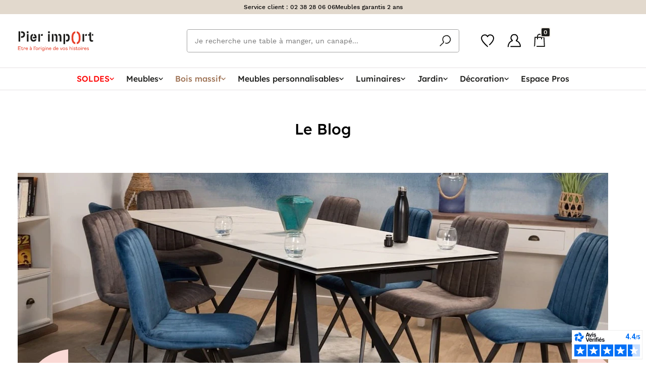

--- FILE ---
content_type: text/html; charset=UTF-8
request_url: https://pierimport.fr/blog/table-a-manger-ceramique-bonnes-raisons
body_size: 55281
content:
<!doctype html>
<html lang="fr">

<head>
    <meta charset="utf-8">
    <meta http-equiv="x-ua-compatible"
          content="ie=edge">
    <meta name="viewport"
          content="width=device-width, initial-scale=1, minimum-scale=1">
    <meta name="msapplication-TileColor"
          content="#e7412b">
    <meta name="theme-color"
          content="#e7412b">
    <title>Les 5 raisons d'opter pour une table en céramique</title>
<link rel="canonical" href="https://pierimport.fr/blog/table-a-manger-ceramique-bonnes-raisons">
<meta property="og:title" content="Les 5 raisons d&#039;opter pour une table en céramique">

<meta name="twitter:title" content="Les 5 raisons d&#039;opter pour une table en céramique">
<meta name="twitter:description" content="">
<script type="application/ld+json">{"@context":"https://schema.org","@type":"WebPage","name":"Les 5 raisons d'opter pour une table en céramique"}</script>
        <link rel="preload"
          href="https://dyqagihey9ujo.cloudfront.net/assets/css/style-f6b84b4562.css"
          as="style">
    <link rel="preload" href="https://dyqagihey9ujo.cloudfront.net/fonts/WorkSans-Regular.woff2" as="font" type="font/woff2" crossorigin>
    <link rel="preload" href="https://dyqagihey9ujo.cloudfront.net/fonts/WorkSans-Medium.woff2" as="font" type="font/woff2" crossorigin>
    <link rel="preload" href="https://dyqagihey9ujo.cloudfront.net/fonts/WorkSans-SemiBold.woff2" as="font" type="font/woff2" crossorigin>
    <link rel="preload" href="https://dyqagihey9ujo.cloudfront.net/fonts/allertastencil-regular-webfont.woff2" as="font" type="font/woff2" crossorigin>

    

    
        <link rel="stylesheet"
          href="https://dyqagihey9ujo.cloudfront.net/node_modules/toastify-js/src/toastify.css?id=40393716c1eb0e2737788decc3c975cd">
    <!-- Livewire Styles --><style >[wire\:loading][wire\:loading], [wire\:loading\.delay][wire\:loading\.delay], [wire\:loading\.inline-block][wire\:loading\.inline-block], [wire\:loading\.inline][wire\:loading\.inline], [wire\:loading\.block][wire\:loading\.block], [wire\:loading\.flex][wire\:loading\.flex], [wire\:loading\.table][wire\:loading\.table], [wire\:loading\.grid][wire\:loading\.grid], [wire\:loading\.inline-flex][wire\:loading\.inline-flex] {display: none;}[wire\:loading\.delay\.none][wire\:loading\.delay\.none], [wire\:loading\.delay\.shortest][wire\:loading\.delay\.shortest], [wire\:loading\.delay\.shorter][wire\:loading\.delay\.shorter], [wire\:loading\.delay\.short][wire\:loading\.delay\.short], [wire\:loading\.delay\.default][wire\:loading\.delay\.default], [wire\:loading\.delay\.long][wire\:loading\.delay\.long], [wire\:loading\.delay\.longer][wire\:loading\.delay\.longer], [wire\:loading\.delay\.longest][wire\:loading\.delay\.longest] {display: none;}[wire\:offline][wire\:offline] {display: none;}[wire\:dirty]:not(textarea):not(input):not(select) {display: none;}:root {--livewire-progress-bar-color: #2299dd;}[x-cloak] {display: none !important;}[wire\:cloak] {display: none !important;}</style>
        <link rel="stylesheet" href="https://dyqagihey9ujo.cloudfront.net/node_modules/tiny-slider/dist/tiny-slider.css?id=7032a9788db2799a5eb6ac2c5d4b9544">
        <link rel="stylesheet"
          href="https://dyqagihey9ujo.cloudfront.net/assets/css/style-f6b84b4562.css">
    <script>
        // source: https://developers.google.com/tag-platform/tag-manager/web/datalayer
        window.dataLayer = window.dataLayer || [];

            </script>
    
    <script defer
            type="module"
            src="https://dyqagihey9ujo.cloudfront.net/node_modules/@11ty/is-land/is-land.js"></script>
        
        <script>
        dataLayer.push({
            'ecomm_pagetype': 'blog.article',
            'id_customer': '',
        });
        dataLayer.push({
            'pageType': 'blog.article',
            'customerId': '',
        });
    </script>

            <!-- Google Tag Manager -->
<script>(function(w,d,s,l,i){w[l]=w[l]||[];w[l].push({'gtm.start':
    new Date().getTime(),event:'gtm.js'});var f=d.getElementsByTagName(s)[0],
    j=d.createElement(s),dl=l!='dataLayer'?'&l='+l:'';j.async=true;j.src=
    'https://www.googletagmanager.com/gtm.js?id='+i+dl;f.parentNode.insertBefore(j,f);
    })(window,document,'script','dataLayer','GTM-T7RXFH');</script>
    <!-- End Google Tag Manager -->
        <link rel="apple-touch-icon"
          sizes="180x180"
          href="https://dyqagihey9ujo.cloudfront.net/assets/img/favicon/apple-touch-icon-6c73ce42cb.png">
    <link rel="icon"
          type="image/png"
          sizes="32x32"
          href="https://dyqagihey9ujo.cloudfront.net/assets/img/favicon/favicon-32x32-0df4d60cc2.png">
    <link rel="icon"
          type="image/png"
          sizes="16x16"
          href="https://dyqagihey9ujo.cloudfront.net/assets/img/favicon/favicon-16x16-f9a0fdcdc6.png">
    <link rel="manifest"
          href="https://pierimport.fr/site.webmanifest">
    <link rel="mask-icon"
          href="https://dyqagihey9ujo.cloudfront.net/assets/img/favicon/safari-pinned-tab-4b897e5842.svg"
          color="#e7412b">
    <meta name="msapplication-TileColor"
          content="#b91d47">
    <meta name="theme-color"
          content="#ffffff">
    <meta name="format-detection"
          content="telephone=no">
            <link rel="dns-prefetch" href="https://pierimport.fr">
<link rel="preload" href="https://kelw26w204.kameleoon.eu/kameleoon.js" as="script">
<script type="text/javascript">
  // Duration in milliseconds to wait while the Kameleoon application file is loaded
    var kameleoonLoadingTimeout = 200;

    window.kameleoonQueue = window.kameleoonQueue || [];
    window.kameleoonStartLoadTime = new Date().getTime();
    if (! document.getElementById("kameleoonLoadingStyleSheet") && ! window.kameleoonDisplayPageTimeOut)
    {
        var kameleoonS = document.getElementsByTagName("script")[0];
        var kameleoonCc = "* { visibility: hidden !important; background-image: none !important; }";
        var kameleoonStn = document.createElement("style");
        kameleoonStn.type = "text/css";
        kameleoonStn.id = "kameleoonLoadingStyleSheet";
        if (kameleoonStn.styleSheet)
        {
            kameleoonStn.styleSheet.cssText = kameleoonCc;
        }
        else
        {
            kameleoonStn.appendChild(document.createTextNode(kameleoonCc));
        }
        kameleoonS.parentNode.insertBefore(kameleoonStn, kameleoonS);
        window.kameleoonDisplayPage = function(fromEngine)
        {
            if (!fromEngine)
            {
                window.kameleoonTimeout = true;
            }
            if (kameleoonStn.parentNode)
            {
                kameleoonStn.parentNode.removeChild(kameleoonStn);
            }
        };
        window.kameleoonDisplayPageTimeOut = window.setTimeout(window.kameleoonDisplayPage, kameleoonLoadingTimeout);
    }
</script>
<script type="text/javascript">
  // Change the value of this URL to point to your own URL, where the iFrame is hosted
    window.kameleoonIframeURL = "https://pierimport.fr/kameleoon";

    window.kameleoonLightIframe = false;
    var kameleoonIframeOriginElement = document.createElement("a");
    kameleoonIframeOriginElement.href = kameleoonIframeURL;
    window.kameleoonIframeOrigin = kameleoonIframeOriginElement.origin || (kameleoonIframeOriginElement.protocol + "//" + kameleoonIframeOriginElement.hostname);
    if (location.href.indexOf(window.kameleoonIframeOrigin) != 0)
    {
        window.kameleoonLightIframe = true;
        var kameleoonProcessMessageEvent = function(event)
        {
            if (window.kameleoonIframeOrigin == event.origin && event.data.slice && event.data.slice(0,9) == "Kameleoon")
            {
                window.removeEventListener("message", kameleoonProcessMessageEvent);
                window.kameleoonExternalIFrameLoaded = true;
                if (window.Kameleoon)
                {
                    eval(event.data);
                    Kameleoon.Analyst.load();
                }
                else
                {
                    window.kameleoonExternalIFrameLoadedData = event.data;
                }
            }
        };
        if (window.addEventListener)
        {
            window.addEventListener("message", kameleoonProcessMessageEvent, false);
        }
        var iframeNode = document.createElement("iframe");
        iframeNode.src = kameleoonIframeURL;
        iframeNode.id = "kameleoonExternalIframe";
        iframeNode.style = "float: left !important; opacity: 0.0 !important; width: 0px !important; height: 0px !important;";
        document.head.appendChild(iframeNode);
    }
</script>
<script type="text/javascript" src="//kelw26w204.kameleoon.eu/kameleoon.js" async></script>
    
    
            <script defer
                charset="utf-8"
                src="https://widgets.rr.skeepers.io/generated/c9b189f2-057c-2824-052d-61eb32844a26/41d71f3c-43ea-414d-96cc-de343f0b9b11.js">
        </script>
    
    <script>
        /**
         * If browser back button was used, flush cache
         * This ensures that user will always see an accurate, up-to-date view based on their state
         * https://stackoverflow.com/questions/8788802/prevent-safari-loading-from-cache-when-back-button-is-clicked
         */
        (function() {
            window.onpageshow = function(event) {
                if (event.persisted) {
                    window.location.reload();
                }
            };
        })();
    </script>
</head>

<body id="toTop">
            <!-- Google Tag Manager (noscript) -->
<noscript><iframe src="https://www.googletagmanager.com/ns.html?id=GTM-T7RXFH"
  height="0" width="0" style="display:none;visibility:hidden"></iframe></noscript>
  <!-- End Google Tag Manager (noscript) -->
    
    <div wire:snapshot="{&quot;data&quot;:{&quot;modal&quot;:null},&quot;memo&quot;:{&quot;id&quot;:&quot;8VDAjCAKbR4UhlQeTiMg&quot;,&quot;name&quot;:&quot;modal.exceptional-modal&quot;,&quot;path&quot;:&quot;blog\/table-a-manger-ceramique-bonnes-raisons&quot;,&quot;method&quot;:&quot;GET&quot;,&quot;children&quot;:[],&quot;scripts&quot;:[],&quot;assets&quot;:[],&quot;errors&quot;:[],&quot;locale&quot;:&quot;fr&quot;},&quot;checksum&quot;:&quot;51ccdcdf0e05bf9d7056fdc95920d5713df7b9ba1ce4295dfbe09238dad40649&quot;}" wire:effects="[]" wire:id="8VDAjCAKbR4UhlQeTiMg">
    <!--[if BLOCK]><![endif]--><!--[if ENDBLOCK]><![endif]-->

</div>
    <div wire:snapshot="{&quot;data&quot;:{&quot;modal&quot;:null},&quot;memo&quot;:{&quot;id&quot;:&quot;y37gWHWqG5xJhWjVHDr7&quot;,&quot;name&quot;:&quot;modal.non-intrusive-modal&quot;,&quot;path&quot;:&quot;blog\/table-a-manger-ceramique-bonnes-raisons&quot;,&quot;method&quot;:&quot;GET&quot;,&quot;children&quot;:[],&quot;scripts&quot;:[],&quot;assets&quot;:[],&quot;errors&quot;:[],&quot;locale&quot;:&quot;fr&quot;},&quot;checksum&quot;:&quot;2ca51597cb2081fc00fcdc6eca7181ca6996b3c287b4f1862363ccdd791c3b44&quot;}" wire:effects="[]" wire:id="y37gWHWqG5xJhWjVHDr7">
    <!--[if BLOCK]><![endif]--><!--[if ENDBLOCK]><![endif]-->
</div>

    <div id="main-header"
         x-data="{
             headerHeight: 0,
             headerStickyHeight: 0,
             menuStickyHeight: 0,
             headerBannersHeight: 0,
             hideHeader: false,
             init() {
                 this.headerStickyHeight = document.getElementById('header-sticky').offsetHeight + 1;
                 this.menuStickyHeight = document.getElementById('menu-sticky').offsetHeight + 1;
                 this.headerBannersHeight = document.getElementById('header-banners').offsetHeight + 1;
             },
             handleHeaderIntersectLeave() {
                 const bottomNav = document.getElementById('bottom-nav');
                 const bottomNavDisplay = window.getComputedStyle(bottomNav).display;
                 const isBottomNavVisible = bottomNavDisplay !== 'none';
                 if (!isBottomNavVisible) {
                     this.hideHeader = true;
                 }
             },
             handleHeaderIntersectEnter() {
                 this.hideHeader = false;
             },
         }"
         x-on:header-intersect-leave="handleHeaderIntersectLeave()"
         x-on:header-intersect-enter="handleHeaderIntersectEnter()">
        <header class="header-sticky-frame"
                :style="{
                    transform: (hideHeader) ?
                        `translateY(-${headerStickyHeight + headerBannersHeight}px)` : 'translateY(0px)'
                }">
            <div id="header-banners">
                <div class="">
                                    </div>
                <div class="hidden-s hidden-xs hidden-m">
                    <div class="topbar topbarv2">
    <div class="container">
        <span>Service client : <a href="tel:0238280606">02 38 28 06 06</a></span>
        <span>Meubles garantis 2 ans</span>
    </div>
</div>
                </div>
            </div>

            <div id="header-sticky">
                <header class="header headerv2"
        x-id="['header']"
        x-data="{
            scrollToSearch() {
                setTimeout(() => {
                    document.querySelector('[data-search=input]')
                        .focus()
                }, 50)
            }
        }">
    <div class="header-main headerv2-main container">
        <div class="header-left headerv2-left">
            <a class="header-logo"
               href="https://pierimport.fr"
               title="Retourner à l'accueil">Pier import logo</a>
        </div>
        <div class="header-center">
            <div wire:snapshot="{&quot;data&quot;:{&quot;search&quot;:&quot;&quot;,&quot;queryId&quot;:&quot;&quot;,&quot;redirect_url&quot;:null,&quot;products&quot;:[[],{&quot;s&quot;:&quot;arr&quot;}],&quot;facets&quot;:[[],{&quot;s&quot;:&quot;arr&quot;}],&quot;isOnSearchPage&quot;:false,&quot;isSticky&quot;:false,&quot;headerStickyContainerHeight&quot;:0},&quot;memo&quot;:{&quot;id&quot;:&quot;Ml0sWng8rZtDwgPVNaaJ&quot;,&quot;name&quot;:&quot;layout.search&quot;,&quot;path&quot;:&quot;blog\/table-a-manger-ceramique-bonnes-raisons&quot;,&quot;method&quot;:&quot;GET&quot;,&quot;children&quot;:[],&quot;scripts&quot;:[],&quot;assets&quot;:[],&quot;errors&quot;:[],&quot;locale&quot;:&quot;fr&quot;},&quot;checksum&quot;:&quot;e8441f9cdfb3f9452c2dc40b2da2a9bcef17e6a41e7ba52990a175a1889a07e1&quot;}" wire:effects="[]" wire:id="Ml0sWng8rZtDwgPVNaaJ" class="align-item-center gap2 flex flex-grow justify-center"
     x-data="{
         search: '',
         isOnSearchPage: false,
         expanded: false,
         isSticky: window.Livewire.find('Ml0sWng8rZtDwgPVNaaJ').entangle('isSticky'),
         headerStickyContainerHeight: window.Livewire.find('Ml0sWng8rZtDwgPVNaaJ').entangle('headerStickyContainerHeight'),
         bottomNavHeight: 0,
         get isSearching() {
             return this.search != null && this.search.length > 0
         },
         getBottomNavHeight() {
             const bottomNav = document.getElementById('bottom-nav');
             if (bottomNav) {
                 const bottomNavDisplay = window.getComputedStyle(bottomNav).display;
                 if (bottomNavDisplay !== 'none') {
                     return bottomNav.offsetHeight;
                 }
             }
             return 0;
         },
         resetInput() {
             
             if (this.search.length > 0) {
                 this.$wire.stopSearching()
                 this.$refs.searchForm.reset()
                 this.expanded = false
             }
         },
         submit() {
             this.$wire.handleSearchForm(this.search)
         },
         handleIntersectLeave() {
             const bottomNav = document.getElementById('bottom-nav');
             const bottomNavDisplay = window.getComputedStyle(bottomNav).display;
             const isBottomNavVisible = bottomNavDisplay !== 'none';
             this.bottomNavHeight = this.getBottomNavHeight();
             if (!isBottomNavVisible) {
                 this.isSticky = true;
                 $nextTick(() => {
                     const menuStickyContainer = document.getElementById('menu-sticky-container');
                     if (menuStickyContainer) {
                         this.headerStickyContainerHeight = menuStickyContainer.offsetHeight + 19; // + 20px for #menu-sticky-container margin-bottom - 1px for border-top = 19px
                     }
                 });
             }
         },
         handleIntersectEnter() {
             this.isSticky = false;
             this.headerStickyContainerHeight = 0;
             this.bottomNavHeight = this.getBottomNavHeight();
         },
         handleSearchInputClick() {
             this.$dispatch('close-desktop-menu');
             $nextTick(() => {
                 this.$refs.searchInput.focus();
             });
         }
     }"
     x-id="['search-form']"
     x-on:header-intersect-leave.window="handleIntersectLeave"
     x-on:header-intersect-enter.window="handleIntersectEnter">
    <div class="header-left headerv2-left--search">
        <a class="header-logo"
           href="https://pierimport.fr"
           title="Retourner à l'accueil">Pier import logo</a>
    </div>

    <form class="headerv2-search"
          
          action="https://pierimport.fr/recherche"
          x-ref="searchForm"
          x-on:keydown.enter.prevent="submit()"
           x-on:keydown.escape.prevent="resetInput()"
          x-on:click.outside="resetInput()"           x-on:submit.prevent="submit()"
          :style="{ transform: `translateY(${headerStickyContainerHeight}px)` }">
        <label class="visually-hidden">Que cherchez vous&nbsp;?</label>
        <input class="headerv2-search__input"
               id="searchbox"
               type="search"
               placeholder="Je recherche une table à manger, un canapé... "
               data-search="input"
               x-ref="searchInput"
               x-model="search"
               x-on:click="handleSearchInputClick"
               
               name="query"
               wire:model.live.debounce.250ms="search">
        <button class="headerv2-search__btn"
                title="Rechercher"
                data-search="btn"><svg xmlns="http://www.w3.org/2000/svg" width="28" height="28" viewBox="0 0 28 28">
  <path fill="none" stroke="currentColor" stroke-linejoin="bevel" stroke-width="2" d="M12.25,17.05 C15.8523869,18.344909 19.8785213,17.1566059 22.2004511,14.1131502 C24.5223809,11.0696945 24.6048506,6.87266915 22.404272,3.74034819 C20.2036934,0.608027235 16.227348,-0.737521012 12.5768728,0.414872551 C8.92639749,1.56726611 6.44330657,4.95194962 6.44,8.78 C6.42829764,11.1120398 7.35013649,13.3518201 9,15 L-3.55271368e-15,24" transform="translate(2 2)"/>
</svg>
</button>
        <button class="headerv2-search__reset"
                x-cloak
                title="Fermer"
                data-search="reset"
                x-show="isSearching"
                x-on:click.prevent="resetInput()"><svg width="20" height="20" viewBox="0 0 20 20" xmlns="http://www.w3.org/2000/svg">
  <g stroke="currentColor" stroke-width="2" fill="none" fill-rule="evenodd">
    <path d="M.707.707l18 18M.707 18.707l18-18"/>
  </g>
</svg>
</button>
    </form>

    <!--[if BLOCK]><![endif]--><!--[if ENDBLOCK]><![endif]-->
</div>
        </div>
        <div class="header-right headerv2-right">
                                        <div class="header-right__item">
                    <a class="header-right__btn"
                       href="https://pierimport.fr/mon-compte/favoris"
                       aria-label="Wishlist"><svg xmlns="http://www.w3.org/2000/svg" width="28" height="28" viewBox="0 0 28 28">
  <path fill="none" stroke="currentColor" stroke-linejoin="bevel" stroke-width="2" d="M16.37,20.31 C19.86,17.18 25,11.1 25,7 C25.0560806,5.20113878 24.3661073,3.4591026 23.0935024,2.18649764 C21.8208974,0.913892691 20.0788612,0.223919439 18.28,0.28 C14.38,0.28 13,4.16 13,4.16 C13,4.16 11.72,0.28 7.72,0.28 C5.9228305,0.229816832 4.18425954,0.921687384 2.91297346,2.19297346 C1.64168738,3.46425954 0.949816832,5.2028305 1,7 C1,12.72 13.55,23.76 13.55,23.76" transform="translate(1 2)"/>
</svg>
</a>
                </div>
            
            <div class="header-right__item">
                <a class="header-right__btn"
                   href="https://pierimport.fr/login"
                   aria-label="Compte"><svg xmlns="http://www.w3.org/2000/svg" width="28" height="27" viewBox="0 0 28 27">
  <path fill="none" stroke="currentColor" stroke-linejoin="bevel" stroke-width="2" d="M5.54,24.25 L25.12,24.25 C25.1191163,18.8764522 21.5829333,14.143908 16.43,12.62 C18.8880569,11.0926459 20.0353903,8.12056338 19.2412242,5.33773131 C18.4470581,2.55489924 15.903934,0.636001453 13.01,0.636001453 C10.116066,0.636001453 7.5729419,2.55489924 6.77877578,5.33773131 C5.98460966,8.12056338 7.13194311,11.0926459 9.59,12.62 C4.42318455,14.1300722 0.871479674,18.8670363 0.87,24.25 L0.87,25.37" transform="translate(1 1)"/>
</svg>
</a>
            </div>

            <div class="headerv2-right__btnCounterFrame--hide-not-desktop">
                <div wire:snapshot="{&quot;data&quot;:[],&quot;memo&quot;:{&quot;id&quot;:&quot;tWCsgAhiWEo91364l8wH&quot;,&quot;name&quot;:&quot;layout.cart&quot;,&quot;path&quot;:&quot;blog\/table-a-manger-ceramique-bonnes-raisons&quot;,&quot;method&quot;:&quot;GET&quot;,&quot;children&quot;:[],&quot;scripts&quot;:[],&quot;assets&quot;:[],&quot;errors&quot;:[],&quot;locale&quot;:&quot;fr&quot;},&quot;checksum&quot;:&quot;1eb38671501a21dc478628b2e0cc2d487a6ba5643e7ee54adf19b0a20a507ccb&quot;}" wire:effects="{&quot;listeners&quot;:[&quot;add-to-cart&quot;,&quot;cart-updated&quot;]}" wire:id="tWCsgAhiWEo91364l8wH">
    
    <div class="bottom-nav__item headerv2-right__btnCounterFrame--hide-desktop">
        <a href="https://pierimport.fr/cart"
           class="headerv2-right__btnCounterFrame">
            <svg width="22" height="26" viewBox="0 0 22 26" fill="none" xmlns="http://www.w3.org/2000/svg">
<path id="Panier" d="M10.9998 0C8.31063 0 6.10342 2.25391 6.10342 5V6H1.2682L1.20699 6.9375L0.227709 24.9375L0.166504 26H21.8332L21.772 24.9375L20.7927 6.9375L20.7315 6H15.8963V5C15.8963 2.25391 13.689 0 10.9998 0ZM10.9998 2C12.6218 2 13.9377 3.34375 13.9377 5V6H8.06198V5C8.06198 3.34375 9.3779 2 10.9998 2ZM6.10342 8V11H8.06198V8H13.9377V11H15.8963V8H18.8953L19.7522 24H5.154L5.15402 26H0.186228L2.24748 23.992L3.10436 8H6.10342Z" fill="#1D1D1B"/>
</svg>
            <div>Panier</div>
            <div class="headerv2-right__btnCounter">
                0
            </div>
        </a>
    </div>

    
    <div
    x-data="{
        open: false,
        toggle() {
            if (this.open) {
                return this.close()
            }

            this.$refs.button.focus()

            this.open = true;
        },
        close(focusAfter) {
            if (! this.open) return

            this.open = false

            focusAfter && focusAfter.focus()
        }
    }"
    x-on:keydown.escape.prevent.stop="close($refs.button)"
    x-on:focusin.window="! $refs.panel.contains($event.target) && close()"
    class="header-right__item headerv2-right__btnCounterFrame--hide-not-desktop" x-id="['header-dropdown-cart']"
>
    <button
        x-ref="button"
        x-on:click.stop="toggle()"
        :aria-expanded="open"
        :aria-controls="$id('dropdown-button')"
        type="button"
        class="header-right__btn headerv2-right__btnCounterFrame" x-on:click="open && $dispatch('ee::viewCart', JSON.parse('{\u0022event\u0022:\u0022view_cart\u0022,\u0022ecommerce\u0022:{\u0022currency\u0022:\u0022\u0022,\u0022value\u0022:0,\u0022items\u0022:[]}}'))" aria-label="Panier"
        ><svg width="22" height="26" viewBox="0 0 22 26" fill="none" xmlns="http://www.w3.org/2000/svg">
<path id="Panier" d="M10.9998 0C8.31063 0 6.10342 2.25391 6.10342 5V6H1.2682L1.20699 6.9375L0.227709 24.9375L0.166504 26H21.8332L21.772 24.9375L20.7927 6.9375L20.7315 6H15.8963V5C15.8963 2.25391 13.689 0 10.9998 0ZM10.9998 2C12.6218 2 13.9377 3.34375 13.9377 5V6H8.06198V5C8.06198 3.34375 9.3779 2 10.9998 2ZM6.10342 8V11H8.06198V8H13.9377V11H15.8963V8H18.8953L19.7522 24H5.154L5.15402 26H0.186228L2.24748 23.992L3.10436 8H6.10342Z" fill="#1D1D1B"/>
</svg>
            <div class="headerv2-right__btnCounter">
                0
            </div></button>
    <div
        x-cloak
        x-ref="panel"
        x-on:click.outside="close($refs.button)"
        :id="$id('dropdown-button')"
        class="dropdownHeader "
        :class="{'active' : open }"
    >
        <div x-on:updated-cart.window="$wire.refresh()"
                 class="dropdownHeader__main"
                 x-cloak>
                <a href="https://pierimport.fr/cart"
                   class="dropdownHeader__title">
                    Mon panier <span class="color-primary">(0)</span>
                </a>
                <!--[if BLOCK]><![endif]-->                    <div class="pa2 text-center">
                        <div class="mb2">
                            <div class="text-bigger text-medium">Votre panier est vide</div>
                        </div>
                        <a href="https://pierimport.fr/#top_categories"
                           class="w100 btn btn--primary btn--medium mt1">
                            Découvrez les catégories au top
                        </a>
                        <!--[if BLOCK]><![endif]-->                            <a href="https://pierimport.fr/login"
                               class="w100 btn btn--secondary btn--medium mt1">
                                Connectez-vous à votre compte
                            </a>
                        <!--[if ENDBLOCK]><![endif]-->
                    </div>
                <!--[if ENDBLOCK]><![endif]-->
            </div>
    </div>
</div>
</div>
            </div>

            <div class="header-right__item header-right__item--menu hidden-xl-up">
                <button class="header-right__btn"
                        x-data
                        x-on:click.prevent="$dispatch('mobile-menu-open')"
                        aria-label="Menu"><svg xmlns="http://www.w3.org/2000/svg" width="24" height="18" viewBox="0 0 24 18">
  <g fill="none" fill-rule="evenodd" stroke="currentColor" stroke-width="2" transform="translate(0 1)">
    <path d="M0 0L24 0M0 8L24 8M0 16L24 16"/>
  </g>
</svg>
</button>
            </div>
        </div>
    </div>
    
</header>
            </div>

            <div id="menu-sticky">
                <div x-data="{
    isSticky: false,

    handleHeaderIntersectLeave() {
        const bottomNav = document.getElementById('bottom-nav');
        const bottomNavDisplay = window.getComputedStyle(bottomNav).display;
        const isBottomNavVisible = bottomNavDisplay !== 'none';
        if (!isBottomNavVisible) {
            this.isSticky = true;
        }
    },
    handleHeaderIntersectEnter() {
        this.isSticky = false;
    },
}"
     x-on:header-intersect-leave.window="handleHeaderIntersectLeave()"
     x-on:header-intersect-enter.window="handleHeaderIntersectEnter()">
    <nav class="menu"
         aria-label="Navigation principale"
         x-show="!isSticky"
         x-transition:enter.opacity.duration.650ms>
        <ul role="menubar"
            class="menu__main-options">
                            
                
                

                

                <li class="menu__main-option-container">
        <button class="menu__main-option  menu__main-option--custom-color "
                x-data="{
                    thisMenuId: 658,
                    currentMenuOpenId: null,
                    setCurrentMenuOpenId(event) {
                        this.currentMenuOpenId = event.detail.id;
                    },
                    resetCurrentMenuOpenId() {
                        this.currentMenuOpenId = null;
                    },
                }"
                role="menuitem"
                type="button"
                aria-haspopup="dialog"
                :aria-expanded="thisMenuId === currentMenuOpenId"
                x-on:click="$dispatch('open-desktop-menu', {id: 658});"
                x-on:opened-panels.window="setCurrentMenuOpenId($event)"
                x-on:closed-panels.window="resetCurrentMenuOpenId()"
                 style="--custom-color: #ff0000" >
            SOLDES
                            <div class="menu__icon--dropdown">
                    <svg width="100%"
     height="100%"
     viewBox="0 0 9 5"
     fill="none"
     xmlns="http://www.w3.org/2000/svg">
    <path id="Vector"
          d="M4.69106 3.0754L1.84679 0.231127C1.53959 -0.0770424 1.03857 -0.0770424 0.7304 0.231127C0.4232 0.539297 0.4232 1.03934 0.7304 1.34751L4.16484 4.78196C4.45557 5.07268 4.92654 5.07268 5.21727 4.78196L8.65171 1.34751C8.95891 1.03934 8.95891 0.539297 8.65171 0.231127C8.34354 -0.0770424 7.84252 -0.0770424 7.53532 0.231127L4.69106 3.0754Z"
          fill="currentColor" />
</svg>
                </div>
                    </button>
    </li>
                            
                
                

                

                <li class="menu__main-option-container">
        <button class="menu__main-option "
                x-data="{
                    thisMenuId: 1,
                    currentMenuOpenId: null,
                    setCurrentMenuOpenId(event) {
                        this.currentMenuOpenId = event.detail.id;
                    },
                    resetCurrentMenuOpenId() {
                        this.currentMenuOpenId = null;
                    },
                }"
                role="menuitem"
                type="button"
                aria-haspopup="dialog"
                :aria-expanded="thisMenuId === currentMenuOpenId"
                x-on:click="$dispatch('open-desktop-menu', {id: 1});"
                x-on:opened-panels.window="setCurrentMenuOpenId($event)"
                x-on:closed-panels.window="resetCurrentMenuOpenId()"
                >
            Meubles
                            <div class="menu__icon--dropdown">
                    <svg width="100%"
     height="100%"
     viewBox="0 0 9 5"
     fill="none"
     xmlns="http://www.w3.org/2000/svg">
    <path id="Vector"
          d="M4.69106 3.0754L1.84679 0.231127C1.53959 -0.0770424 1.03857 -0.0770424 0.7304 0.231127C0.4232 0.539297 0.4232 1.03934 0.7304 1.34751L4.16484 4.78196C4.45557 5.07268 4.92654 5.07268 5.21727 4.78196L8.65171 1.34751C8.95891 1.03934 8.95891 0.539297 8.65171 0.231127C8.34354 -0.0770424 7.84252 -0.0770424 7.53532 0.231127L4.69106 3.0754Z"
          fill="currentColor" />
</svg>
                </div>
                    </button>
    </li>
                            
                
                

                

                <li class="menu__main-option-container">
        <button class="menu__main-option  menu__main-option--custom-color "
                x-data="{
                    thisMenuId: 891,
                    currentMenuOpenId: null,
                    setCurrentMenuOpenId(event) {
                        this.currentMenuOpenId = event.detail.id;
                    },
                    resetCurrentMenuOpenId() {
                        this.currentMenuOpenId = null;
                    },
                }"
                role="menuitem"
                type="button"
                aria-haspopup="dialog"
                :aria-expanded="thisMenuId === currentMenuOpenId"
                x-on:click="$dispatch('open-desktop-menu', {id: 891});"
                x-on:opened-panels.window="setCurrentMenuOpenId($event)"
                x-on:closed-panels.window="resetCurrentMenuOpenId()"
                 style="--custom-color: #9d7153" >
            Bois massif
                            <div class="menu__icon--dropdown">
                    <svg width="100%"
     height="100%"
     viewBox="0 0 9 5"
     fill="none"
     xmlns="http://www.w3.org/2000/svg">
    <path id="Vector"
          d="M4.69106 3.0754L1.84679 0.231127C1.53959 -0.0770424 1.03857 -0.0770424 0.7304 0.231127C0.4232 0.539297 0.4232 1.03934 0.7304 1.34751L4.16484 4.78196C4.45557 5.07268 4.92654 5.07268 5.21727 4.78196L8.65171 1.34751C8.95891 1.03934 8.95891 0.539297 8.65171 0.231127C8.34354 -0.0770424 7.84252 -0.0770424 7.53532 0.231127L4.69106 3.0754Z"
          fill="currentColor" />
</svg>
                </div>
                    </button>
    </li>
                            
                
                

                

                <li class="menu__main-option-container">
        <button class="menu__main-option "
                x-data="{
                    thisMenuId: 12,
                    currentMenuOpenId: null,
                    setCurrentMenuOpenId(event) {
                        this.currentMenuOpenId = event.detail.id;
                    },
                    resetCurrentMenuOpenId() {
                        this.currentMenuOpenId = null;
                    },
                }"
                role="menuitem"
                type="button"
                aria-haspopup="dialog"
                :aria-expanded="thisMenuId === currentMenuOpenId"
                x-on:click="$dispatch('open-desktop-menu', {id: 12});"
                x-on:opened-panels.window="setCurrentMenuOpenId($event)"
                x-on:closed-panels.window="resetCurrentMenuOpenId()"
                >
            Meubles personnalisables
                            <div class="menu__icon--dropdown">
                    <svg width="100%"
     height="100%"
     viewBox="0 0 9 5"
     fill="none"
     xmlns="http://www.w3.org/2000/svg">
    <path id="Vector"
          d="M4.69106 3.0754L1.84679 0.231127C1.53959 -0.0770424 1.03857 -0.0770424 0.7304 0.231127C0.4232 0.539297 0.4232 1.03934 0.7304 1.34751L4.16484 4.78196C4.45557 5.07268 4.92654 5.07268 5.21727 4.78196L8.65171 1.34751C8.95891 1.03934 8.95891 0.539297 8.65171 0.231127C8.34354 -0.0770424 7.84252 -0.0770424 7.53532 0.231127L4.69106 3.0754Z"
          fill="currentColor" />
</svg>
                </div>
                    </button>
    </li>
                            
                
                

                

                <li class="menu__main-option-container">
        <button class="menu__main-option "
                x-data="{
                    thisMenuId: 13,
                    currentMenuOpenId: null,
                    setCurrentMenuOpenId(event) {
                        this.currentMenuOpenId = event.detail.id;
                    },
                    resetCurrentMenuOpenId() {
                        this.currentMenuOpenId = null;
                    },
                }"
                role="menuitem"
                type="button"
                aria-haspopup="dialog"
                :aria-expanded="thisMenuId === currentMenuOpenId"
                x-on:click="$dispatch('open-desktop-menu', {id: 13});"
                x-on:opened-panels.window="setCurrentMenuOpenId($event)"
                x-on:closed-panels.window="resetCurrentMenuOpenId()"
                >
            Luminaires
                            <div class="menu__icon--dropdown">
                    <svg width="100%"
     height="100%"
     viewBox="0 0 9 5"
     fill="none"
     xmlns="http://www.w3.org/2000/svg">
    <path id="Vector"
          d="M4.69106 3.0754L1.84679 0.231127C1.53959 -0.0770424 1.03857 -0.0770424 0.7304 0.231127C0.4232 0.539297 0.4232 1.03934 0.7304 1.34751L4.16484 4.78196C4.45557 5.07268 4.92654 5.07268 5.21727 4.78196L8.65171 1.34751C8.95891 1.03934 8.95891 0.539297 8.65171 0.231127C8.34354 -0.0770424 7.84252 -0.0770424 7.53532 0.231127L4.69106 3.0754Z"
          fill="currentColor" />
</svg>
                </div>
                    </button>
    </li>
                            
                
                

                

                <li class="menu__main-option-container">
        <button class="menu__main-option "
                x-data="{
                    thisMenuId: 15,
                    currentMenuOpenId: null,
                    setCurrentMenuOpenId(event) {
                        this.currentMenuOpenId = event.detail.id;
                    },
                    resetCurrentMenuOpenId() {
                        this.currentMenuOpenId = null;
                    },
                }"
                role="menuitem"
                type="button"
                aria-haspopup="dialog"
                :aria-expanded="thisMenuId === currentMenuOpenId"
                x-on:click="$dispatch('open-desktop-menu', {id: 15});"
                x-on:opened-panels.window="setCurrentMenuOpenId($event)"
                x-on:closed-panels.window="resetCurrentMenuOpenId()"
                >
            Jardin
                            <div class="menu__icon--dropdown">
                    <svg width="100%"
     height="100%"
     viewBox="0 0 9 5"
     fill="none"
     xmlns="http://www.w3.org/2000/svg">
    <path id="Vector"
          d="M4.69106 3.0754L1.84679 0.231127C1.53959 -0.0770424 1.03857 -0.0770424 0.7304 0.231127C0.4232 0.539297 0.4232 1.03934 0.7304 1.34751L4.16484 4.78196C4.45557 5.07268 4.92654 5.07268 5.21727 4.78196L8.65171 1.34751C8.95891 1.03934 8.95891 0.539297 8.65171 0.231127C8.34354 -0.0770424 7.84252 -0.0770424 7.53532 0.231127L4.69106 3.0754Z"
          fill="currentColor" />
</svg>
                </div>
                    </button>
    </li>
                            
                
                

                

                <li class="menu__main-option-container">
        <button class="menu__main-option "
                x-data="{
                    thisMenuId: 14,
                    currentMenuOpenId: null,
                    setCurrentMenuOpenId(event) {
                        this.currentMenuOpenId = event.detail.id;
                    },
                    resetCurrentMenuOpenId() {
                        this.currentMenuOpenId = null;
                    },
                }"
                role="menuitem"
                type="button"
                aria-haspopup="dialog"
                :aria-expanded="thisMenuId === currentMenuOpenId"
                x-on:click="$dispatch('open-desktop-menu', {id: 14});"
                x-on:opened-panels.window="setCurrentMenuOpenId($event)"
                x-on:closed-panels.window="resetCurrentMenuOpenId()"
                >
            Décoration
                            <div class="menu__icon--dropdown">
                    <svg width="100%"
     height="100%"
     viewBox="0 0 9 5"
     fill="none"
     xmlns="http://www.w3.org/2000/svg">
    <path id="Vector"
          d="M4.69106 3.0754L1.84679 0.231127C1.53959 -0.0770424 1.03857 -0.0770424 0.7304 0.231127C0.4232 0.539297 0.4232 1.03934 0.7304 1.34751L4.16484 4.78196C4.45557 5.07268 4.92654 5.07268 5.21727 4.78196L8.65171 1.34751C8.95891 1.03934 8.95891 0.539297 8.65171 0.231127C8.34354 -0.0770424 7.84252 -0.0770424 7.53532 0.231127L4.69106 3.0754Z"
          fill="currentColor" />
</svg>
                </div>
                    </button>
    </li>
                            
                
                

                

                <li class="menu__main-option-container">
        <a class="menu__main-option "
           href="https://pierimport.fr/espace-pro"
           >
            Espace Pros
                    </a>
    </li>
                    </ul>
    </nav>

    
    <nav id="menu-sticky-container"
         aria-label="Navigation principale"
         class="menu menu--sticky"
         x-show="isSticky"
         x-cloak
         x-transition:enter.opacity.duration.650ms>
        <div class="menu-sticky__container">
            <button class="menu-sticky__menu-button"
                    aria-label="Ouvrir le menu"
                    x-on:click.prevent="$dispatch('open-desktop-menu', {id: null})">
                <div class="menu-sticky__burger">
                    <svg height="100%"
     width="100%"
     viewBox="0 0 15 12"
     fill="none">
    <path d="M14.0994 0.5C14.5044 0.5 14.8327 0.828326 14.8327 1.23334C14.8327 1.63835 14.5044 1.96667 14.0994 1.96667H0.899352C0.494341 1.96667 0.166016 1.63835 0.166016 1.23334C0.166016 0.828326 0.494341 0.5 0.899352 0.5H14.0994Z"
          fill="currentColor" />
    <path d="M14.0994 10.0332C14.5044 10.0332 14.8327 10.3615 14.8327 10.7665C14.8327 11.1716 14.5044 11.4999 14.0994 11.4999H0.899352C0.494341 11.4999 0.166016 11.1716 0.166016 10.7665C0.166016 10.3615 0.494341 10.0332 0.899352 10.0332H14.0994Z"
          fill="currentColor" />
    <path d="M14.0994 5.2666C14.5044 5.2666 14.8327 5.59493 14.8327 5.99994C14.8327 6.40495 14.5044 6.73328 14.0994 6.73328H0.899352C0.494341 6.73328 0.166016 6.40495 0.166016 5.99994C0.166016 5.59493 0.494341 5.2666 0.899352 5.2666H14.0994Z"
          fill="currentColor" />
</svg>
                </div>
                Menu
            </button>

            
            <div class="header-right headerv2-right">
                                                    <div class="header-right__item">
                        <a class="header-right__btn"
                           href="https://pierimport.fr/mon-compte/favoris"
                           aria-label="Wishlist"><svg xmlns="http://www.w3.org/2000/svg" width="28" height="28" viewBox="0 0 28 28">
  <path fill="none" stroke="currentColor" stroke-linejoin="bevel" stroke-width="2" d="M16.37,20.31 C19.86,17.18 25,11.1 25,7 C25.0560806,5.20113878 24.3661073,3.4591026 23.0935024,2.18649764 C21.8208974,0.913892691 20.0788612,0.223919439 18.28,0.28 C14.38,0.28 13,4.16 13,4.16 C13,4.16 11.72,0.28 7.72,0.28 C5.9228305,0.229816832 4.18425954,0.921687384 2.91297346,2.19297346 C1.64168738,3.46425954 0.949816832,5.2028305 1,7 C1,12.72 13.55,23.76 13.55,23.76" transform="translate(1 2)"/>
</svg>
</a>
                    </div>
                
                <div class="header-right__item">
                    <a class="header-right__btn"
                       href="https://pierimport.fr/login"
                       aria-label="Compte"><svg xmlns="http://www.w3.org/2000/svg" width="28" height="27" viewBox="0 0 28 27">
  <path fill="none" stroke="currentColor" stroke-linejoin="bevel" stroke-width="2" d="M5.54,24.25 L25.12,24.25 C25.1191163,18.8764522 21.5829333,14.143908 16.43,12.62 C18.8880569,11.0926459 20.0353903,8.12056338 19.2412242,5.33773131 C18.4470581,2.55489924 15.903934,0.636001453 13.01,0.636001453 C10.116066,0.636001453 7.5729419,2.55489924 6.77877578,5.33773131 C5.98460966,8.12056338 7.13194311,11.0926459 9.59,12.62 C4.42318455,14.1300722 0.871479674,18.8670363 0.87,24.25 L0.87,25.37" transform="translate(1 1)"/>
</svg>
</a>
                </div>
                <div wire:snapshot="{&quot;data&quot;:[],&quot;memo&quot;:{&quot;id&quot;:&quot;NbQlVFGrUGh04x7T7OJj&quot;,&quot;name&quot;:&quot;layout.cart&quot;,&quot;path&quot;:&quot;blog\/table-a-manger-ceramique-bonnes-raisons&quot;,&quot;method&quot;:&quot;GET&quot;,&quot;children&quot;:[],&quot;scripts&quot;:[],&quot;assets&quot;:[],&quot;errors&quot;:[],&quot;locale&quot;:&quot;fr&quot;},&quot;checksum&quot;:&quot;0f67abef84a5e2fe682b9757c92cb0914e25b0b9f3ecde1d6f20423727220d83&quot;}" wire:effects="{&quot;listeners&quot;:[&quot;add-to-cart&quot;,&quot;cart-updated&quot;]}" wire:id="NbQlVFGrUGh04x7T7OJj">
    
    <div class="bottom-nav__item headerv2-right__btnCounterFrame--hide-desktop">
        <a href="https://pierimport.fr/cart"
           class="headerv2-right__btnCounterFrame">
            <svg width="22" height="26" viewBox="0 0 22 26" fill="none" xmlns="http://www.w3.org/2000/svg">
<path id="Panier" d="M10.9998 0C8.31063 0 6.10342 2.25391 6.10342 5V6H1.2682L1.20699 6.9375L0.227709 24.9375L0.166504 26H21.8332L21.772 24.9375L20.7927 6.9375L20.7315 6H15.8963V5C15.8963 2.25391 13.689 0 10.9998 0ZM10.9998 2C12.6218 2 13.9377 3.34375 13.9377 5V6H8.06198V5C8.06198 3.34375 9.3779 2 10.9998 2ZM6.10342 8V11H8.06198V8H13.9377V11H15.8963V8H18.8953L19.7522 24H5.154L5.15402 26H0.186228L2.24748 23.992L3.10436 8H6.10342Z" fill="#1D1D1B"/>
</svg>
            <div>Panier</div>
            <div class="headerv2-right__btnCounter">
                0
            </div>
        </a>
    </div>

    
    <div
    x-data="{
        open: false,
        toggle() {
            if (this.open) {
                return this.close()
            }

            this.$refs.button.focus()

            this.open = true;
        },
        close(focusAfter) {
            if (! this.open) return

            this.open = false

            focusAfter && focusAfter.focus()
        }
    }"
    x-on:keydown.escape.prevent.stop="close($refs.button)"
    x-on:focusin.window="! $refs.panel.contains($event.target) && close()"
    class="header-right__item headerv2-right__btnCounterFrame--hide-not-desktop" x-id="['header-dropdown-cart']"
>
    <button
        x-ref="button"
        x-on:click.stop="toggle()"
        :aria-expanded="open"
        :aria-controls="$id('dropdown-button')"
        type="button"
        class="header-right__btn headerv2-right__btnCounterFrame" x-on:click="open && $dispatch('ee::viewCart', JSON.parse('{\u0022event\u0022:\u0022view_cart\u0022,\u0022ecommerce\u0022:{\u0022currency\u0022:\u0022\u0022,\u0022value\u0022:0,\u0022items\u0022:[]}}'))" aria-label="Panier"
        ><svg width="22" height="26" viewBox="0 0 22 26" fill="none" xmlns="http://www.w3.org/2000/svg">
<path id="Panier" d="M10.9998 0C8.31063 0 6.10342 2.25391 6.10342 5V6H1.2682L1.20699 6.9375L0.227709 24.9375L0.166504 26H21.8332L21.772 24.9375L20.7927 6.9375L20.7315 6H15.8963V5C15.8963 2.25391 13.689 0 10.9998 0ZM10.9998 2C12.6218 2 13.9377 3.34375 13.9377 5V6H8.06198V5C8.06198 3.34375 9.3779 2 10.9998 2ZM6.10342 8V11H8.06198V8H13.9377V11H15.8963V8H18.8953L19.7522 24H5.154L5.15402 26H0.186228L2.24748 23.992L3.10436 8H6.10342Z" fill="#1D1D1B"/>
</svg>
            <div class="headerv2-right__btnCounter">
                0
            </div></button>
    <div
        x-cloak
        x-ref="panel"
        x-on:click.outside="close($refs.button)"
        :id="$id('dropdown-button')"
        class="dropdownHeader "
        :class="{'active' : open }"
    >
        <div x-on:updated-cart.window="$wire.refresh()"
                 class="dropdownHeader__main"
                 x-cloak>
                <a href="https://pierimport.fr/cart"
                   class="dropdownHeader__title">
                    Mon panier <span class="color-primary">(0)</span>
                </a>
                <!--[if BLOCK]><![endif]-->                    <div class="pa2 text-center">
                        <div class="mb2">
                            <div class="text-bigger text-medium">Votre panier est vide</div>
                        </div>
                        <a href="https://pierimport.fr/#top_categories"
                           class="w100 btn btn--primary btn--medium mt1">
                            Découvrez les catégories au top
                        </a>
                        <!--[if BLOCK]><![endif]-->                            <a href="https://pierimport.fr/login"
                               class="w100 btn btn--secondary btn--medium mt1">
                                Connectez-vous à votre compte
                            </a>
                        <!--[if ENDBLOCK]><![endif]-->
                    </div>
                <!--[if ENDBLOCK]><![endif]-->
            </div>
    </div>
</div>
</div>

                <div class="header-right__item header-right__item--menu hidden-l-up">
                    <button class="header-right__btn"
                            x-data
                            x-on:click.prevent="$dispatch('mobile-menu-open')"
                            aria-label="Menu"><svg xmlns="http://www.w3.org/2000/svg" width="24" height="18" viewBox="0 0 24 18">
  <g fill="none" fill-rule="evenodd" stroke="currentColor" stroke-width="2" transform="translate(0 1)">
    <path d="M0 0L24 0M0 8L24 8M0 16L24 16"/>
  </g>
</svg>
</button>
                </div>
            </div>
        </div>
    </nav>

    <div>
        
        <aside x-data="{
    open: false,
    mainMenu: Object.values(window.menuContent.categories),
    selected: [],
    openedPanelId: 'menu-panel-main',

    openDesktopMenu(event) {
        const newId = event?.detail?.id || null;
        selected = [];
        document.body.style.overflow = 'hidden';
        if (newId) {
            const index = this.mainMenu.findIndex(item => item.id === newId);
            this.selected = [index];
            this.openedPanelId = newId;
            $dispatch('opened-panels', { id: this.openedPanelId });
            this.open = true;
        } else {
            this.selected = [];
            this.openedPanelId = 'menu-panel-main';
            $dispatch('opened-panels');
            this.open = true;
        }
    },
    closeDesktopMenu() {
        document.body.style.overflow = '';
        this.selected = [];
        this.open = false;
        this.openedPanelId = 'menu-panel-main';
        $dispatch('opened-panels');
    },
}"
       id="menu-panel-main"
       
       x-bind:data-menu-panel="openedPanelId"
       class="menu__panels"
       role="dialog"
       aria-modal="true"
       aria-describedby="sr-explanation"
       :tabindex="open ? 0 : -1"
       x-show="open"
       
       x-trap.inert="open"
       
       x-cloak
       x-on:open-desktop-menu.window="openDesktopMenu($event)"
       x-on:close-desktop-menu.window="closeDesktopMenu()"
       x-on:keydown.escape.window="open && closeDesktopMenu()">
    
    <div id="sr-explanation"
         class="visually-hidden">
        Servez vous de la touche Tab et des flèches directionnelles pour naviguer entre les menus.
        Utilisez la touche Entrée pour ouvrir un menu.
        Utilisez la touche Esc pour fermer un menu.
    </div>

    
    <template x-if="openedPanelId === 'menu-panel-main'">
        <section :id="'panel-' + (typeof panelSelectedIndex !== 'undefined' ? panelSelectedIndex : 'null')"
         x-data="{
             headerHeight: 0,
             menuStickyContainerHeight: 0,

             init() {
                 this.$nextTick(() => {
                     this.headerHeight = document.getElementById('main-header').offsetHeight;
                     this.menuStickyContainerHeight = document.getElementById('menu-sticky-container').offsetHeight;
                 });
             },

             get panelMenu() {
                 function getMenuAtPath(menu, path) {
                     let current = { children: menu };

                     for (const index of path) {
                         const values = Object.values(current.children || {});
                         current = values[index];

                         if (!current) return null; // security
                     }
                     return current;
                 }

                 // If it's a sub-panel, we use the path until this panel
                 if (typeof panelSelected !== 'undefined') {
                     const pathToPanel = selected.slice(0, panelSelectedIndex + 1);
                     return getMenuAtPath(mainMenu, pathToPanel);
                 }

                 // Main panel : display the main menu
                 return { children: mainMenu };
             },

             tabGroup() {
                 var host = this.$el;

                 // Return the public API of the component scope.
                 return {
                     moveTabIndexToButton: moveTabIndexToButton,
                     moveToNextButton: moveToNextButton,
                     moveToPrevButton: moveToPrevButton,
                     openNextPanel: openNextPanel,
                     goBackOnPreviousPanel: goBackOnPreviousPanel
                 };

                 // ---
                 // PUBLIC METHODS.
                 // ---

                 /**
                  * I move the active tabIndex (0) to the target button or link. This way, when the user clicks
                  * a button or link, this becomes the element that can also be activated via the Tab key.
                  */
                 function moveTabIndexToButton(event) {

                     var targetElement = event.target.closest('button, a[href]');

                     // Since we're using event-delegation on the host, it's possible that the click
                     // event isn't targeting a button or link. In that case, ignore the event.
                     if (!targetElement) {
                         return;
                     }

                     for (var element of getAllFocusableElements()) {
                         element.tabIndex = -1;
                     }

                     targetElement.tabIndex = 0;

                 }

                 /**
                  * I move the focus and active tabIndex (0) to the next button or link in the set of
                  * focusable elements contained within the host element.
                  */
                 function moveToNextButton(event) {

                     // Prevent any default browser behaviors (such as scrolling the viewport).
                     event.preventDefault();

                     // Note: Technically, we're using event-delegation for the arrow keys. However,
                     // since no other elements (other than our buttons and links) can be focused within the
                     // host element, we can be confident that this was triggered by a button or link.
                     var targetElement = event.target.closest('button, a[href]');
                     var allElements = getAllFocusableElements();
                     var currentIndex = allElements.indexOf(targetElement);
                     // Get the NEXT element; or, loop around to the front of the collection.
                     var futureElement = (
                         allElements[currentIndex + 1] ||
                         allElements[0]
                     );

                     targetElement.tabIndex = -1;
                     futureElement.tabIndex = 0;
                     futureElement.focus();

                 }

                 /**
                  * I move the focus and active tabIndex (0) to the previous button or link in the set of
                  * focusable elements contained within the host element.
                  */
                 function moveToPrevButton(event) {
                     // Prevent any default browser behaviors (such as scrolling the viewport).
                     event.preventDefault();

                     // Note: Technically, we're using event-delegation for the arrow keys. However,
                     // since no other elements (other than our buttons and links) can be focused within the
                     // host element, we can be confident that this was triggered by a button or link.
                     var targetElement = event.target.closest('button, a[href]');
                     var allElements = getAllFocusableElements();
                     var currentIndex = allElements.indexOf(targetElement);
                     // Get the PREVIOUS element; or, loop around to the back of the collection.
                     var futureElement = (
                         allElements[currentIndex - 1] ||
                         allElements[allElements.length - 1]
                     );

                     targetElement.tabIndex = -1;
                     futureElement.tabIndex = 0;
                     futureElement.focus();

                 }

                 function openNextPanel(event) {
                     event.preventDefault();
                     event.target.click();
                     // TODO focus on the first element of the next panel
                     this.$nextTick(() => {
                         const nextPanel = document.getElementById('panel-' + (panelSelectedIndex + 1));
                         if (nextPanel) {
                             const firstFocusable = nextPanel.querySelector('#menu-panel-all-button-' + (panelSelectedIndex + 1));
                             if (firstFocusable) {
                                 firstFocusable.focus();
                             }
                         }
                     });
                 }

                 function goBackOnPreviousPanel(event) {
                     event.preventDefault();
                     // Si on n'est pas sur le premier panel, on ferme le panel actuel
                     if (panelSelectedIndex > 0) {
                         selected = selected.slice(0, panelSelectedIndex);
                     }
                     this.$nextTick(() => {
                         const previousPanel = document.getElementById('panel-' + (panelSelectedIndex - 1));
                         if (previousPanel) {
                             const firstFocusable = previousPanel.querySelector('#menu-panel-all-button-' + (panelSelectedIndex - 1));
                             if (firstFocusable) {
                                 firstFocusable.focus();
                             }
                         }
                     });
                 }

                 // ---
                 // PRIVATE METHODS.
                 // ---

                 /**
                  * I get all the buttons and links in the host element (as a proper array).
                  */
                 function getAllFocusableElements() {
                     return Array.from(host.querySelectorAll('button, a[href]'));
                 }

             },
         }"
         x-on:header-intersect-leave.window="handleHeaderIntersectLeave()"
         x-on:header-intersect-enter.window="handleHeaderIntersectEnter()"
         class="menu__panel"
         :class="{
             'menu__panel--with-image': panelMenu?.image
         }"
         aria-labelledby="menu-panel-title"
         :style="{
             'max-height': isSticky ? `calc(100vh - ${((menuStickyContainerHeight / 10) - 0.3)}rem)` :
                 `calc(100vh - ${((headerHeight / 10) - 0.3)}rem)`
         }"
         >
    <div class="menu__panel-content">
        <header>
            <div class="menu__panel-close">
                <button class="menu__panel-close-icon"
                        x-on:click="$dispatch('close-desktop-menu')"
                        x-show="typeof panelSelected !== 'undefined' && (selected.length === 0 || (selected.length === panelSelectedIndex + 1))">
                    <svg xmlns="http://www.w3.org/2000/svg"
     width="100%"
     height="100%"
     viewBox="0 0 16 16"
     fill="none">
    <path d="M14.8904 0.000346918C14.6037 0.00599508 14.3312 0.126018 14.1336 0.332176L8 6.46608L1.86644 0.332176C1.66171 0.12037 1.38073 0.00175896 1.08704 0.00175896C0.645099 0.00175896 0.246926 0.270047 0.0817265 0.679538C-0.0834728 1.08903 0.0153641 1.55783 0.333055 1.86565L6.46661 7.99955L0.333055 14.1335C0.0492511 14.406 -0.0637057 14.8098 0.0351318 15.1897C0.133969 15.5695 0.430481 15.866 0.810298 15.9649C1.19012 16.0637 1.59394 15.9507 1.86644 15.6669L8 9.53303L14.1336 15.6669C14.4061 15.9507 14.8099 16.0637 15.1897 15.9649C15.5695 15.866 15.866 15.5695 15.9649 15.1897C16.0637 14.8098 15.9507 14.406 15.6669 14.1335L9.53339 7.99955L15.6669 1.86565C15.9889 1.555 16.0877 1.07915 15.9169 0.66683C15.7446 0.254514 15.3365 -0.0109494 14.8904 0.000346918Z"
          fill="currentColor" />
</svg>
                </button>
            </div>

            <template x-if="panelMenu?.image">
                <img class="menu__panel-option-title__image"
                     :src="panelMenu.image"
                     alt=""
                     onerror="this.style.display = 'none'"
                     onload="this.style.display = 'block'">
            </template>

            <h2 id="menu-panel-title"
                class="menu__panel-option-title"
                x-text="panelMenu?.label || 'Menu'"></h2>
        </header>

        <ul role="menu"
            x-data="tabGroup"
            @keydown.arrow-up="moveToPrevButton( $event )"
            @keydown.arrow-down="moveToNextButton( $event )"
            @keydown.arrow-right="openNextPanel( $event )"
            @keydown.arrow-left="goBackOnPreviousPanel( $event )"
            class="menu__panel-options">
            <template x-if="typeof panelSelected !== 'undefined' && panelMenu.link !== '#'">
                <li role="none">
                    <a aria-haspopup="false"
                       :id="'menu-panel-all-button-' + panelSelectedIndex"
                       tabindex="1"
                       role="menuitem"
                       class="menu__panel-all-button"
                       :href="panelMenu.link">
                        <div class="menu__panel-all-button__text">
                            Voir tous les produits
                        </div>
                        <div class="menu__panel-all-button__icon">
                            <svg xmlns="http://www.w3.org/2000/svg"
     width="100%"
     height="100%"
     viewBox="0 0 18 14"
     fill="none">
    <path d="M11.2699 0.000169715C11.4787 0.00303607 11.6861 0.0861549 11.8438 0.25096L17.7699 6.42613C18.0767 6.74571 18.0767 7.25303 17.7699 7.5726L11.8438 13.7478C11.6832 13.9154 11.4702 14 11.2557 14C11.0511 14 10.8452 13.9212 10.6861 13.7664C10.3622 13.4497 10.3537 12.9266 10.6676 12.5999L15.25 7.82483H0.818182C0.366476 7.82483 0 7.45509 0 6.99937C0 6.54365 0.366476 6.17391 0.818182 6.17391H15.25L10.6676 1.39886C10.3537 1.07212 10.3622 0.549042 10.6861 0.23233C10.8494 0.0732571 11.0611 -0.00412964 11.2699 0.000169715Z"
          fill="currentColor" />
</svg>
                        </div>
                    </a>
                    <div class="menu__panel-separator"></div>
                </li>
            </template>

            <template x-for="(menu, menuIndex) in panelMenu.children">
                <li role="none">
                    <template x-if="typeof menu.children !== 'undefined' && menu.children.length > 0">
                        <button :aria-expanded="menuIndex === selected[0]"
                                :tabindex="menuIndex === 0 ? 0 : -1"
                                aria-haspopup="true"
                                role="menuitem"
                                type="button"
                                x-on:click="selected = typeof panelSelected !== 'undefined' ? [...selected.slice(0, panelSelectedIndex + 1), menuIndex] : [menuIndex]"
                                class="menu__panel-option"
                                :class="{
                                    'menu__panel-option--type-option': typeof menu.type === 'undefined' || menu
                                        .type === 'option',
                                    'menu__panel-option--type-link': menu.type === 'link',
                                    'menu__panel-option--type-special': menu.type === 'special',
                                    'menu__panel-option--current': (typeof panelSelected === 'undefined' &&
                                            selected[0] === menuIndex) ||
                                        (typeof panelSelected !== 'undefined' &&
                                            selected[0] === panelSelected &&
                                            selected[1] === menuIndex)
                                }">
                            <div x-text="menu.label"
                                 :style="{ 'font-weight': menu.isBold ? 'bold' : 'normal', 'color': menu.color || 'inherit' }">
                            </div>
                            <template x-if="typeof menu.children !== 'undefined' || menu.children.length > 0">
                                <div class="menu__panel-option-icon">
                                    <svg xmlns="http://www.w3.org/2000/svg" width="12" height="20" viewBox="0 0 12 20" aria-hidden="true"><path d="M7.36 10 .24 2.7a.84.84 0 0 1 0-1.18L1.52.24a.83.83 0 0 1 1.17 0l9.07 9.17a.83.83 0 0 1 0 1.18l-9.07 9.16a.83.83 0 0 1-1.17 0L.24 18.49a.84.84 0 0 1 0-1.18L7.36 10Z" fill="currentColor"/></svg>
                                </div>
                            </template>
                        </button>
                    </template>

                    <template x-if="typeof menu.children === 'undefined' || menu.children.length === 0">
                        <a :href="typeof menu.link !== 'undefined' ? menu.link : '#'"
                           :tabindex="menuIndex === 0 ? 0 : -1"
                           class="menu__panel-option"
                           :class="typeof menu.type === 'undefined' || menu.type === 'option' ?
                               'menu__panel-option--type-option' :
                               menu.type === 'link' ?
                               'menu__panel-option--type-link' :
                               'menu__panel-option--type-special'">
                            <div x-text="menu.label"
                                 :style="{ 'font-weight': menu.isBold ? 'bold' : 'normal', 'color': menu.color || 'inherit' }">
                            </div>
                        </a>
                    </template>
                </li>
            </template>
        </ul>
    </div>
</section>
    </template>
    <template x-if="selected.length > 0">
        <template x-for="(panelSelected, panelSelectedIndex) in selected">
            
            <section :id="'panel-' + (typeof panelSelectedIndex !== 'undefined' ? panelSelectedIndex : 'null')"
         x-data="{
             headerHeight: 0,
             menuStickyContainerHeight: 0,

             init() {
                 this.$nextTick(() => {
                     this.headerHeight = document.getElementById('main-header').offsetHeight;
                     this.menuStickyContainerHeight = document.getElementById('menu-sticky-container').offsetHeight;
                 });
             },

             get panelMenu() {
                 function getMenuAtPath(menu, path) {
                     let current = { children: menu };

                     for (const index of path) {
                         const values = Object.values(current.children || {});
                         current = values[index];

                         if (!current) return null; // security
                     }
                     return current;
                 }

                 // If it's a sub-panel, we use the path until this panel
                 if (typeof panelSelected !== 'undefined') {
                     const pathToPanel = selected.slice(0, panelSelectedIndex + 1);
                     return getMenuAtPath(mainMenu, pathToPanel);
                 }

                 // Main panel : display the main menu
                 return { children: mainMenu };
             },

             tabGroup() {
                 var host = this.$el;

                 // Return the public API of the component scope.
                 return {
                     moveTabIndexToButton: moveTabIndexToButton,
                     moveToNextButton: moveToNextButton,
                     moveToPrevButton: moveToPrevButton,
                     openNextPanel: openNextPanel,
                     goBackOnPreviousPanel: goBackOnPreviousPanel
                 };

                 // ---
                 // PUBLIC METHODS.
                 // ---

                 /**
                  * I move the active tabIndex (0) to the target button or link. This way, when the user clicks
                  * a button or link, this becomes the element that can also be activated via the Tab key.
                  */
                 function moveTabIndexToButton(event) {

                     var targetElement = event.target.closest('button, a[href]');

                     // Since we're using event-delegation on the host, it's possible that the click
                     // event isn't targeting a button or link. In that case, ignore the event.
                     if (!targetElement) {
                         return;
                     }

                     for (var element of getAllFocusableElements()) {
                         element.tabIndex = -1;
                     }

                     targetElement.tabIndex = 0;

                 }

                 /**
                  * I move the focus and active tabIndex (0) to the next button or link in the set of
                  * focusable elements contained within the host element.
                  */
                 function moveToNextButton(event) {

                     // Prevent any default browser behaviors (such as scrolling the viewport).
                     event.preventDefault();

                     // Note: Technically, we're using event-delegation for the arrow keys. However,
                     // since no other elements (other than our buttons and links) can be focused within the
                     // host element, we can be confident that this was triggered by a button or link.
                     var targetElement = event.target.closest('button, a[href]');
                     var allElements = getAllFocusableElements();
                     var currentIndex = allElements.indexOf(targetElement);
                     // Get the NEXT element; or, loop around to the front of the collection.
                     var futureElement = (
                         allElements[currentIndex + 1] ||
                         allElements[0]
                     );

                     targetElement.tabIndex = -1;
                     futureElement.tabIndex = 0;
                     futureElement.focus();

                 }

                 /**
                  * I move the focus and active tabIndex (0) to the previous button or link in the set of
                  * focusable elements contained within the host element.
                  */
                 function moveToPrevButton(event) {
                     // Prevent any default browser behaviors (such as scrolling the viewport).
                     event.preventDefault();

                     // Note: Technically, we're using event-delegation for the arrow keys. However,
                     // since no other elements (other than our buttons and links) can be focused within the
                     // host element, we can be confident that this was triggered by a button or link.
                     var targetElement = event.target.closest('button, a[href]');
                     var allElements = getAllFocusableElements();
                     var currentIndex = allElements.indexOf(targetElement);
                     // Get the PREVIOUS element; or, loop around to the back of the collection.
                     var futureElement = (
                         allElements[currentIndex - 1] ||
                         allElements[allElements.length - 1]
                     );

                     targetElement.tabIndex = -1;
                     futureElement.tabIndex = 0;
                     futureElement.focus();

                 }

                 function openNextPanel(event) {
                     event.preventDefault();
                     event.target.click();
                     // TODO focus on the first element of the next panel
                     this.$nextTick(() => {
                         const nextPanel = document.getElementById('panel-' + (panelSelectedIndex + 1));
                         if (nextPanel) {
                             const firstFocusable = nextPanel.querySelector('#menu-panel-all-button-' + (panelSelectedIndex + 1));
                             if (firstFocusable) {
                                 firstFocusable.focus();
                             }
                         }
                     });
                 }

                 function goBackOnPreviousPanel(event) {
                     event.preventDefault();
                     // Si on n'est pas sur le premier panel, on ferme le panel actuel
                     if (panelSelectedIndex > 0) {
                         selected = selected.slice(0, panelSelectedIndex);
                     }
                     this.$nextTick(() => {
                         const previousPanel = document.getElementById('panel-' + (panelSelectedIndex - 1));
                         if (previousPanel) {
                             const firstFocusable = previousPanel.querySelector('#menu-panel-all-button-' + (panelSelectedIndex - 1));
                             if (firstFocusable) {
                                 firstFocusable.focus();
                             }
                         }
                     });
                 }

                 // ---
                 // PRIVATE METHODS.
                 // ---

                 /**
                  * I get all the buttons and links in the host element (as a proper array).
                  */
                 function getAllFocusableElements() {
                     return Array.from(host.querySelectorAll('button, a[href]'));
                 }

             },
         }"
         x-on:header-intersect-leave.window="handleHeaderIntersectLeave()"
         x-on:header-intersect-enter.window="handleHeaderIntersectEnter()"
         class="menu__panel"
         :class="{
             'menu__panel--with-image': panelMenu?.image
         }"
         aria-labelledby="menu-panel-title"
         :style="{
             'max-height': isSticky ? `calc(100vh - ${((menuStickyContainerHeight / 10) - 0.3)}rem)` :
                 `calc(100vh - ${((headerHeight / 10) - 0.3)}rem)`
         }"
         >
    <div class="menu__panel-content">
        <header>
            <div class="menu__panel-close">
                <button class="menu__panel-close-icon"
                        x-on:click="$dispatch('close-desktop-menu')"
                        x-show="typeof panelSelected !== 'undefined' && (selected.length === 0 || (selected.length === panelSelectedIndex + 1))">
                    <svg xmlns="http://www.w3.org/2000/svg"
     width="100%"
     height="100%"
     viewBox="0 0 16 16"
     fill="none">
    <path d="M14.8904 0.000346918C14.6037 0.00599508 14.3312 0.126018 14.1336 0.332176L8 6.46608L1.86644 0.332176C1.66171 0.12037 1.38073 0.00175896 1.08704 0.00175896C0.645099 0.00175896 0.246926 0.270047 0.0817265 0.679538C-0.0834728 1.08903 0.0153641 1.55783 0.333055 1.86565L6.46661 7.99955L0.333055 14.1335C0.0492511 14.406 -0.0637057 14.8098 0.0351318 15.1897C0.133969 15.5695 0.430481 15.866 0.810298 15.9649C1.19012 16.0637 1.59394 15.9507 1.86644 15.6669L8 9.53303L14.1336 15.6669C14.4061 15.9507 14.8099 16.0637 15.1897 15.9649C15.5695 15.866 15.866 15.5695 15.9649 15.1897C16.0637 14.8098 15.9507 14.406 15.6669 14.1335L9.53339 7.99955L15.6669 1.86565C15.9889 1.555 16.0877 1.07915 15.9169 0.66683C15.7446 0.254514 15.3365 -0.0109494 14.8904 0.000346918Z"
          fill="currentColor" />
</svg>
                </button>
            </div>

            <template x-if="panelMenu?.image">
                <img class="menu__panel-option-title__image"
                     :src="panelMenu.image"
                     alt=""
                     onerror="this.style.display = 'none'"
                     onload="this.style.display = 'block'">
            </template>

            <h2 id="menu-panel-title"
                class="menu__panel-option-title"
                x-text="panelMenu?.label || 'Menu'"></h2>
        </header>

        <ul role="menu"
            x-data="tabGroup"
            @keydown.arrow-up="moveToPrevButton( $event )"
            @keydown.arrow-down="moveToNextButton( $event )"
            @keydown.arrow-right="openNextPanel( $event )"
            @keydown.arrow-left="goBackOnPreviousPanel( $event )"
            class="menu__panel-options">
            <template x-if="typeof panelSelected !== 'undefined' && panelMenu.link !== '#'">
                <li role="none">
                    <a aria-haspopup="false"
                       :id="'menu-panel-all-button-' + panelSelectedIndex"
                       tabindex="1"
                       role="menuitem"
                       class="menu__panel-all-button"
                       :href="panelMenu.link">
                        <div class="menu__panel-all-button__text">
                            Voir tous les produits
                        </div>
                        <div class="menu__panel-all-button__icon">
                            <svg xmlns="http://www.w3.org/2000/svg"
     width="100%"
     height="100%"
     viewBox="0 0 18 14"
     fill="none">
    <path d="M11.2699 0.000169715C11.4787 0.00303607 11.6861 0.0861549 11.8438 0.25096L17.7699 6.42613C18.0767 6.74571 18.0767 7.25303 17.7699 7.5726L11.8438 13.7478C11.6832 13.9154 11.4702 14 11.2557 14C11.0511 14 10.8452 13.9212 10.6861 13.7664C10.3622 13.4497 10.3537 12.9266 10.6676 12.5999L15.25 7.82483H0.818182C0.366476 7.82483 0 7.45509 0 6.99937C0 6.54365 0.366476 6.17391 0.818182 6.17391H15.25L10.6676 1.39886C10.3537 1.07212 10.3622 0.549042 10.6861 0.23233C10.8494 0.0732571 11.0611 -0.00412964 11.2699 0.000169715Z"
          fill="currentColor" />
</svg>
                        </div>
                    </a>
                    <div class="menu__panel-separator"></div>
                </li>
            </template>

            <template x-for="(menu, menuIndex) in panelMenu.children">
                <li role="none">
                    <template x-if="typeof menu.children !== 'undefined' && menu.children.length > 0">
                        <button :aria-expanded="menuIndex === selected[0]"
                                :tabindex="menuIndex === 0 ? 0 : -1"
                                aria-haspopup="true"
                                role="menuitem"
                                type="button"
                                x-on:click="selected = typeof panelSelected !== 'undefined' ? [...selected.slice(0, panelSelectedIndex + 1), menuIndex] : [menuIndex]"
                                class="menu__panel-option"
                                :class="{
                                    'menu__panel-option--type-option': typeof menu.type === 'undefined' || menu
                                        .type === 'option',
                                    'menu__panel-option--type-link': menu.type === 'link',
                                    'menu__panel-option--type-special': menu.type === 'special',
                                    'menu__panel-option--current': (typeof panelSelected === 'undefined' &&
                                            selected[0] === menuIndex) ||
                                        (typeof panelSelected !== 'undefined' &&
                                            selected[0] === panelSelected &&
                                            selected[1] === menuIndex)
                                }">
                            <div x-text="menu.label"
                                 :style="{ 'font-weight': menu.isBold ? 'bold' : 'normal', 'color': menu.color || 'inherit' }">
                            </div>
                            <template x-if="typeof menu.children !== 'undefined' || menu.children.length > 0">
                                <div class="menu__panel-option-icon">
                                    <svg xmlns="http://www.w3.org/2000/svg" width="12" height="20" viewBox="0 0 12 20" aria-hidden="true"><path d="M7.36 10 .24 2.7a.84.84 0 0 1 0-1.18L1.52.24a.83.83 0 0 1 1.17 0l9.07 9.17a.83.83 0 0 1 0 1.18l-9.07 9.16a.83.83 0 0 1-1.17 0L.24 18.49a.84.84 0 0 1 0-1.18L7.36 10Z" fill="currentColor"/></svg>
                                </div>
                            </template>
                        </button>
                    </template>

                    <template x-if="typeof menu.children === 'undefined' || menu.children.length === 0">
                        <a :href="typeof menu.link !== 'undefined' ? menu.link : '#'"
                           :tabindex="menuIndex === 0 ? 0 : -1"
                           class="menu__panel-option"
                           :class="typeof menu.type === 'undefined' || menu.type === 'option' ?
                               'menu__panel-option--type-option' :
                               menu.type === 'link' ?
                               'menu__panel-option--type-link' :
                               'menu__panel-option--type-special'">
                            <div x-text="menu.label"
                                 :style="{ 'font-weight': menu.isBold ? 'bold' : 'normal', 'color': menu.color || 'inherit' }">
                            </div>
                        </a>
                    </template>
                </li>
            </template>
        </ul>
    </div>
</section>
        </template>
    </template>

    <div x-on:click="$dispatch('close-desktop-menu')"
         x-cloak
         class="menu__panels-bg"></div>
</aside>
    </div>
</div>
            </div>
        </header>

        <div class="header-sticky-spacer"
             :style="{ height: `${headerStickyHeight + menuStickyHeight + headerBannersHeight}px` }"
             x-intersect:leave="$dispatch('header-intersect-leave')"
             x-intersect:enter="$dispatch('header-intersect-enter')">
            
        </div>
    </div>

    <div class="bottom-nav"
     id="bottom-nav">
    

    <div class="bottom-nav__item">
        <div class="bottom-nav__item--button">
            <button x-data
                    x-on:click.prevent="$dispatch('mobile-menu-open')"
                    aria-label="Menu">
                
                <svg
  xmlns="http://www.w3.org/2000/svg"
  width="24"
  height="24"
  viewBox="0 0 24 24"
  fill="none"
  stroke="currentColor"
  stroke-width="2"
  stroke-linecap="round"
  stroke-linejoin="round"
  class="icon icon-tabler icons-tabler-outline icon-tabler-menu-2"
>
  <path stroke="none" d="M0 0h24v24H0z" fill="none"/>
  <path d="M4 6l16 0" />
  <path d="M4 12l16 0" />
  <path d="M4 18l16 0" />
</svg>                <div>Menu</div>
            </button>
        </div>
    </div>

    <div wire:snapshot="{&quot;data&quot;:[],&quot;memo&quot;:{&quot;id&quot;:&quot;2PaZldGTCD0teIIsHQbz&quot;,&quot;name&quot;:&quot;layout.cart&quot;,&quot;path&quot;:&quot;blog\/table-a-manger-ceramique-bonnes-raisons&quot;,&quot;method&quot;:&quot;GET&quot;,&quot;children&quot;:[],&quot;scripts&quot;:[],&quot;assets&quot;:[],&quot;errors&quot;:[],&quot;locale&quot;:&quot;fr&quot;},&quot;checksum&quot;:&quot;f265bc233f382af44e2a00c9fb168b655e89b01fb6e303d8b7eac886ccefbc09&quot;}" wire:effects="{&quot;listeners&quot;:[&quot;add-to-cart&quot;,&quot;cart-updated&quot;]}" wire:id="2PaZldGTCD0teIIsHQbz">
    
    <div class="bottom-nav__item headerv2-right__btnCounterFrame--hide-desktop">
        <a href="https://pierimport.fr/cart"
           class="headerv2-right__btnCounterFrame">
            <svg width="22" height="26" viewBox="0 0 22 26" fill="none" xmlns="http://www.w3.org/2000/svg">
<path id="Panier" d="M10.9998 0C8.31063 0 6.10342 2.25391 6.10342 5V6H1.2682L1.20699 6.9375L0.227709 24.9375L0.166504 26H21.8332L21.772 24.9375L20.7927 6.9375L20.7315 6H15.8963V5C15.8963 2.25391 13.689 0 10.9998 0ZM10.9998 2C12.6218 2 13.9377 3.34375 13.9377 5V6H8.06198V5C8.06198 3.34375 9.3779 2 10.9998 2ZM6.10342 8V11H8.06198V8H13.9377V11H15.8963V8H18.8953L19.7522 24H5.154L5.15402 26H0.186228L2.24748 23.992L3.10436 8H6.10342Z" fill="#1D1D1B"/>
</svg>
            <div>Panier</div>
            <div class="headerv2-right__btnCounter">
                0
            </div>
        </a>
    </div>

    
    <div
    x-data="{
        open: false,
        toggle() {
            if (this.open) {
                return this.close()
            }

            this.$refs.button.focus()

            this.open = true;
        },
        close(focusAfter) {
            if (! this.open) return

            this.open = false

            focusAfter && focusAfter.focus()
        }
    }"
    x-on:keydown.escape.prevent.stop="close($refs.button)"
    x-on:focusin.window="! $refs.panel.contains($event.target) && close()"
    class="header-right__item headerv2-right__btnCounterFrame--hide-not-desktop" x-id="['header-dropdown-cart']"
>
    <button
        x-ref="button"
        x-on:click.stop="toggle()"
        :aria-expanded="open"
        :aria-controls="$id('dropdown-button')"
        type="button"
        class="header-right__btn headerv2-right__btnCounterFrame" x-on:click="open && $dispatch('ee::viewCart', JSON.parse('{\u0022event\u0022:\u0022view_cart\u0022,\u0022ecommerce\u0022:{\u0022currency\u0022:\u0022\u0022,\u0022value\u0022:0,\u0022items\u0022:[]}}'))" aria-label="Panier"
        ><svg width="22" height="26" viewBox="0 0 22 26" fill="none" xmlns="http://www.w3.org/2000/svg">
<path id="Panier" d="M10.9998 0C8.31063 0 6.10342 2.25391 6.10342 5V6H1.2682L1.20699 6.9375L0.227709 24.9375L0.166504 26H21.8332L21.772 24.9375L20.7927 6.9375L20.7315 6H15.8963V5C15.8963 2.25391 13.689 0 10.9998 0ZM10.9998 2C12.6218 2 13.9377 3.34375 13.9377 5V6H8.06198V5C8.06198 3.34375 9.3779 2 10.9998 2ZM6.10342 8V11H8.06198V8H13.9377V11H15.8963V8H18.8953L19.7522 24H5.154L5.15402 26H0.186228L2.24748 23.992L3.10436 8H6.10342Z" fill="#1D1D1B"/>
</svg>
            <div class="headerv2-right__btnCounter">
                0
            </div></button>
    <div
        x-cloak
        x-ref="panel"
        x-on:click.outside="close($refs.button)"
        :id="$id('dropdown-button')"
        class="dropdownHeader "
        :class="{'active' : open }"
    >
        <div x-on:updated-cart.window="$wire.refresh()"
                 class="dropdownHeader__main"
                 x-cloak>
                <a href="https://pierimport.fr/cart"
                   class="dropdownHeader__title">
                    Mon panier <span class="color-primary">(0)</span>
                </a>
                <!--[if BLOCK]><![endif]-->                    <div class="pa2 text-center">
                        <div class="mb2">
                            <div class="text-bigger text-medium">Votre panier est vide</div>
                        </div>
                        <a href="https://pierimport.fr/#top_categories"
                           class="w100 btn btn--primary btn--medium mt1">
                            Découvrez les catégories au top
                        </a>
                        <!--[if BLOCK]><![endif]-->                            <a href="https://pierimport.fr/login"
                               class="w100 btn btn--secondary btn--medium mt1">
                                Connectez-vous à votre compte
                            </a>
                        <!--[if ENDBLOCK]><![endif]-->
                    </div>
                <!--[if ENDBLOCK]><![endif]-->
            </div>
    </div>
</div>
</div>

    <div class="bottom-nav__item">
        <a href="https://pierimport.fr/mon-compte/favoris"
           aria-label="Wishlist">
            <svg xmlns="http://www.w3.org/2000/svg" width="28" height="28" viewBox="0 0 28 28">
  <path fill="none" stroke="currentColor" stroke-linejoin="bevel" stroke-width="2" d="M16.37,20.31 C19.86,17.18 25,11.1 25,7 C25.0560806,5.20113878 24.3661073,3.4591026 23.0935024,2.18649764 C21.8208974,0.913892691 20.0788612,0.223919439 18.28,0.28 C14.38,0.28 13,4.16 13,4.16 C13,4.16 11.72,0.28 7.72,0.28 C5.9228305,0.229816832 4.18425954,0.921687384 2.91297346,2.19297346 C1.64168738,3.46425954 0.949816832,5.2028305 1,7 C1,12.72 13.55,23.76 13.55,23.76" transform="translate(1 2)"/>
</svg>
            <div>Favoris</div>
        </a>
    </div>

            <div class="bottom-nav__item">
            <a href="https://pierimport.fr/login"
               aria-label="Compte">
                <svg xmlns="http://www.w3.org/2000/svg" width="28" height="27" viewBox="0 0 28 27">
  <path fill="none" stroke="currentColor" stroke-linejoin="bevel" stroke-width="2" d="M5.54,24.25 L25.12,24.25 C25.1191163,18.8764522 21.5829333,14.143908 16.43,12.62 C18.8880569,11.0926459 20.0353903,8.12056338 19.2412242,5.33773131 C18.4470581,2.55489924 15.903934,0.636001453 13.01,0.636001453 C10.116066,0.636001453 7.5729419,2.55489924 6.77877578,5.33773131 C5.98460966,8.12056338 7.13194311,11.0926459 9.59,12.62 C4.42318455,14.1300722 0.871479674,18.8670363 0.87,24.25 L0.87,25.37" transform="translate(1 1)"/>
</svg>
                <div>Compte</div>
            </a>
        </div>
    </div>
            <script>
    // TVTY javascript tag loader
    (function(gwin, gdom, id, gobj) {
        if ((typeof gwin['TVTYObj'] !== 'undefined') || (typeof gwin['ObjHmx'] !== 'undefined')) {
            return;
            }
        gwin['TVTYObj'] = gobj;
        gwin[gobj] = gwin[gobj] || function(){(gwin[gobj].cmd = gwin[gobj].cmd || []).push(arguments)};
        var jsasync = gdom.createElement('script');
        jsasync.async = 1;
        jsasync.src = 'https://u360.d-bi.fr/hmx' + id + '.js';
        var jsloc = gdom.getElementsByTagName('script')[0];
        jsloc.parentNode.insertBefore(jsasync, jsloc);
    })(window, document, '000000000661', 'tvty');

        
        
        
        
    
    // Send the pixel
    tvty('send');
</script>        <main class="main-content">
            <div class="container" itemscope itemtype="http://schema.org/Article">
        <div class="blog-head">
            <div class="blog-head__title">Le Blog</div>
            
        </div>

        <picture class="blogSingle-visual">
            <source
                srcset="
        https://pierimport.imgix.net/public/blog/table-ceramiquejpg-63b45dcc12d25.jpg?auto=format&amp;fit=crop&amp;w=480&amp;h=300&amp;dpr=1&amp;q=80 1x,
        https://pierimport.imgix.net/public/blog/table-ceramiquejpg-63b45dcc12d25.jpg?auto=format&amp;fit=crop&amp;w=480&amp;h=300&amp;dpr=1.5&amp;q=60 1.5x,
        https://pierimport.imgix.net/public/blog/table-ceramiquejpg-63b45dcc12d25.jpg?auto=format&amp;fit=crop&amp;w=480&amp;h=300&amp;dpr=2&amp;q=40 2x
      "
                media="(max-width: 520px)" width="480" heigh="300">
            <img src="https://pierimport.imgix.net/public/blog/table-ceramiquejpg-63b45dcc12d25.jpg?auto=format&amp;fit=crop&amp;w=1170&amp;h=400"
                srcset="
        https://pierimport.imgix.net/public/blog/table-ceramiquejpg-63b45dcc12d25.jpg?auto=format&amp;fit=crop&amp;w=1170&amp;h=400&amp;dpr=1&amp;q=80 1x,
        https://pierimport.imgix.net/public/blog/table-ceramiquejpg-63b45dcc12d25.jpg?auto=format&amp;fit=crop&amp;w=1170&amp;h=400&amp;dpr=1.5&amp;q=60 1.5x,
        https://pierimport.imgix.net/public/blog/table-ceramiquejpg-63b45dcc12d25.jpg?auto=format&amp;fit=crop&amp;w=1170&amp;h=400&amp;dpr=2&amp;q=40 2x
      "
                alt="" width="1170" heigh="400">
        </picture>

        <div class="blogSingle-head">
            
            <h1 class="blogSingle-head__title" itemprop="name">Les 5 raisons d&#039;opter pour une table en céramique</h1>
            <div class="blogSingle-head__date" itemprop="datePublished" content="2023-01-03">03/01/2023
            </div>
            <div class="blogSingle-head__extract" itemprop="headline">Si vous êtes à la recherche d&#039;une nouvelle table pour votre salle à manger, vous vous demandez peut-être si une table en céramique serait un choix judicieux. Voici cinq raisons pour lesquelles une table en céramique pourrait être un excellent choix.</div>
        </div>

        <section class="blogSingle-section">
            <h2>5 raisons d’opter pour une table en céramique</h2>
<ol><li><u><strong>La durabilité</strong></u> : la céramique est un matériau très solide et durable, qui peut durer de nombreuses années sans se dégrader ou se fissurer. Vous n'aurez donc pas à vous inquiéter de remplacer votre table avant longtemps. Par ailleurs, une <strong>table en céramique</strong> est résistante aux chocs du quotidien et aux rayures, ce qui est appréciable surtout si vous utilisez votre table tous les jours. La céramique est également un matériau imperméable, ce qui la rend résistante aux taches et à l'humidité. Désormais, vous n'aurez plus à vous inquiéter des taches de vin, de café ou d'autres liquides qui pourraient laisser des marques indélébiles sur le plateau de votre table.</li><li><u><strong>La facilité d'entretien</strong></u> : une surface en céramique est lisse et ne retient ni les saletés ni les taches, ce qui la rend facile à nettoyer et à entretenir. Vous n'aurez qu'à la passer à l'eau et à l'essuyer pour la maintenir en parfait état. Si vous en possédez un, vous pouvez également utiliser votre nettoyeur vapeur, ce qui éliminera les germes et les bactéries.</li><li><u><strong>L’esthétique</strong></u> : <a href="https://pierimport.fr/meubles/tables-a-manger/ceramique">les tables en céramique</a> ont un look moderne et sophistiqué qui peut s'intégrer à n'importe quel décor. Elles peuvent s'adapter à différents styles de décoration et apporteront facilement à votre intérieur un aspect design. Les tables en céramique sont disponibles dans une grande variété de couleurs et de motifs, ce qui fait que vous trouverez facilement celle qui convient à votre style et à votre goût personnel.</li><li><u><strong>La résistance à la chaleur</strong></u> : la céramique est résistante à la chaleur (toutefois si votre plat fait plus de 180°C, il est conseillé d’utiliser un dessous de plat). Cette caractéristique de la céramique en fait une table facile à vivre au quotidien. Vous n’aurez même pas de rond de chaleur lorsque vous poserez votre tasse de café ou votre mug de thé !</li><li><u><strong>L’écologie </strong></u>: La céramique peut être considérée comme un matériau écologique dans la mesure où elle est fabriquée à partir de matières premières naturelles et peut être recyclée de nombreuses fois sans pour autant perdre ses qualités. N’hésitez pas à vous renseigner sur les modalités de recyclage de votre table en céramique en fin de vie.</li></ol>
<figure><img src="https://img.pierimport.fr/img/cms/Blog/20230103/table-en-ceramique-grise-ronde-.gif" alt="Table ronde en céramique grise" style="display: block; margin-left: auto; margin-right: auto;" data-image="lbubkpr3zypk"><span id="selection-marker-start" class="redactor-selection-marker">﻿</span><span id="selection-marker-end" class="redactor-selection-marker">﻿</span><span id="selection-marker-start" class="redactor-selection-marker">﻿</span><span id="selection-marker-end" class="redactor-selection-marker">﻿</span><span id="selection-marker-start" class="redactor-selection-marker">﻿</span><span id="selection-marker-end" class="redactor-selection-marker">﻿</span><span id="selection-marker-start" class="redactor-selection-marker">﻿</span><span id="selection-marker-end" class="redactor-selection-marker">﻿</span></figure>
<p>Maintenant que vous êtes convaincu par les nombreuses qualités des tables en céramique, il vous reste à choisir entre une table fixe et une table extensible.</p>
<p>Les tables en céramique fixes sont souvent plus épurées et plus design, elles peuvent également être plus fines car il n’y a aucun mécanisme à cacher. Le choix d’une <strong>table céramique extensible</strong> peut néanmoins être une option bien pratique pour ceux qui ont besoin de plus d'espace de temps en temps mais qui ne veulent pas faire le choix d’une grande table en permanence. De plus, les mécanismes des tables en céramique extensibles sont souvent ingénieux et très simples d’utilisation : rallonges automatiques, plateaux tournants, rallonges stockées en bout de table…</p>
<figure><img src="https://img.pierimport.fr/img/cms/Blog/20230103/Table_ceramique_2.jpg" alt="Table à manger en céramique effet bois" style="display: block; margin-left: auto; margin-right: auto;" data-image="lbubkpr3zypk"><span id="selection-marker-start" class="redactor-selection-marker">﻿</span><span id="selection-marker-end" class="redactor-selection-marker">﻿</span><span id="selection-marker-start" class="redactor-selection-marker">﻿</span><span id="selection-marker-end" class="redactor-selection-marker">﻿</span><span id="selection-marker-start" class="redactor-selection-marker">﻿</span><span id="selection-marker-end" class="redactor-selection-marker">﻿</span></figure>
<p>En résumé, les tables en céramique sont durables, faciles à entretenir, résistantes aux taches et aux rayures, et esthétiquement agréables, ce qui en fait un choix intéressant pour une <strong><a href="https://pierimport.fr/meubles/tables-a-manger">table de salle à manger</a>.</strong> Si vous êtes à la recherche d'une table qui vous accompagnera pendant de nombreuses années sans vous causer de tracas, une table en céramique pourrait bien être la solution idéale !</p>
        </section>

        
    </div>

    <div class="container">
        
        <div class="blogSingle-footer">
            <a class="blogSingle-footer__top" href="#toTop">Haut de page <svg xmlns="http://www.w3.org/2000/svg" width="14" height="9" viewBox="0 0 14 9">
  <polyline fill="none" stroke="#6F6F6E" stroke-width="2" points="12 9 6 3 0 9" transform="translate(1 -1)"/>
</svg>
</a>
            <div class="blogSingle-footer__buttons">
                <div class="container">
                    <a class="blogSingle-footer__button blogSingle-footer__button--secondary" href="https://pierimport.fr/blog">Retour</a>
                                            <a class="blogSingle-footer__button" href="https://pierimport.fr/blog/le-top-10-des-decorations-murales-pour-votre-maison">Article précédent</a>
                                                                <a class="blogSingle-footer__button" href="https://pierimport.fr/blog/comment-entretenir-table-bois-massif">Article suivant</a>
                                    </div>
            </div>
        </div>
        
    </div>
    </main>

    <footer class="footer">

    <div class="advantage">
    <div class="container">
        <div class="advantage-title">Les + Pier Import</div>

        <div class="advantage-items">
            <div>
                <div class="advantage-item-icon">
                    <svg width="40" height="40" viewBox="0 0 40 40" fill="none" xmlns="http://www.w3.org/2000/svg">
<path d="M18.5322 0C17.0312 0 15.7316 0.734272 14.8154 1.79344C14.5035 1.71763 14.2046 1.6115 13.8537 1.6115C11.7072 1.6115 9.9614 3.15802 9.48705 5.17239C8.94772 4.94063 8.3694 4.78251 7.74559 4.78251C5.23954 4.78251 3.19701 6.84237 3.19701 9.35709C3.19701 9.50005 3.23383 9.61051 3.24899 9.74697C1.42739 10.3426 0.0519838 11.9844 0.0519838 14.0096C0.0519838 16.2579 1.73496 18.0536 3.8728 18.4283C3.53274 19.0412 3.32047 19.7214 3.24899 20.4556C1.38407 21.0275 0 22.6909 0 24.7443C0 27.259 2.04253 29.3189 4.54859 29.3189C4.70237 29.3189 4.8215 29.2821 4.96446 29.2669C5.56227 31.0842 7.19326 32.4379 9.20114 32.4379C10.6025 32.4379 11.7743 31.7253 12.6061 30.7224C12.983 30.8069 13.349 30.9044 13.7757 30.9044C14.6703 30.9044 15.5107 30.69 16.2709 30.3326C16.3987 30.9564 16.6348 32.2755 16.6348 34.1014C16.6348 35.2429 16.3034 35.7021 15.8291 36.0508C15.3547 36.3995 14.6313 36.5945 13.8277 36.7006C13.0241 36.8067 12.214 36.8024 11.4624 37.0645C11.0877 37.1966 10.6437 37.4435 10.4228 37.9222C10.2018 38.4009 10.282 38.9294 10.4747 39.4037C10.5657 39.7092 10.8191 39.9344 11.131 39.9886C11.4429 40.0406 11.7592 39.9128 11.9455 39.6572C12.1317 39.4016 12.1534 39.0594 12.0083 38.7799C11.9801 38.7041 11.9888 38.6825 11.9823 38.65C11.9953 38.6435 11.9888 38.6565 12.0083 38.65C12.318 38.5438 13.1389 38.4572 14.0356 38.3381C14.9324 38.2189 15.946 38.0413 16.8168 37.4024C17.6875 36.7634 18.2983 35.6241 18.2983 34.1014C18.2983 32.57 18.1099 31.2553 17.9604 30.3846C18.0276 30.3911 18.1012 30.4105 18.1684 30.4105C19.0672 30.4105 19.873 30.0921 20.5856 29.6568C21.1683 30.1528 21.8657 30.5427 22.665 30.6185C22.639 31.0149 22.6281 31.2531 22.587 31.9701C22.522 33.1159 22.444 34.3505 22.457 34.9591C22.4852 36.3475 22.901 37.3634 23.6007 38.0002C24.3003 38.637 25.1753 38.8449 25.9139 38.9359C26.6525 39.0269 27.311 39.0247 27.6554 39.0918C27.7875 39.1178 27.7984 39.1417 27.8114 39.1438C27.8243 39.6009 28.2121 39.9626 28.6691 39.9496C29.1261 39.9366 29.4878 39.5489 29.4748 39.0918C29.4748 38.6565 29.2951 38.1756 28.981 37.8962C28.6669 37.6168 28.316 37.5193 27.9933 37.4544C27.35 37.3244 26.7089 37.3482 26.1219 37.2724C25.5349 37.1966 25.0324 37.0666 24.7183 36.7786C24.4042 36.4905 24.1443 35.9966 24.1205 34.9071C24.1097 34.5021 24.1595 33.2112 24.2245 32.074C24.2786 31.1275 24.3306 30.5427 24.3544 30.2806C24.8894 30.0077 25.3551 29.6156 25.732 29.1369C26.2323 29.2821 26.7435 29.4488 27.2915 29.4488C28.316 29.4488 29.2474 29.1434 30.0726 28.6691C30.0791 28.6691 30.0878 28.6691 30.0986 28.6691C30.9022 29.9622 32.243 30.9044 33.8675 30.9044C36.3735 30.9044 38.4161 28.8445 38.4161 26.3298C38.4161 24.9782 37.7381 23.8411 36.8046 23.0028C38.598 22.3899 39.9236 20.7156 39.9236 18.7142C39.9236 16.585 38.4356 14.8782 36.4667 14.3735C36.053 12.814 34.8682 11.6076 33.3216 11.1765C33.5707 10.6177 33.7635 10.035 33.7635 9.38308C33.7635 6.86836 31.721 4.80851 29.2149 4.80851C28.381 4.80851 27.6229 5.08792 26.9536 5.48429C26.1717 4.11322 24.7638 3.14502 23.0808 3.14502C22.3292 1.32342 20.6116 0 18.5322 0ZM18.5322 1.66348C20.1047 1.66348 21.3978 2.76164 21.7552 4.23668C21.857 4.64606 22.2491 4.91247 22.665 4.86049C22.8577 4.8345 23.0007 4.80851 23.0808 4.80851C24.3956 4.80851 25.4829 5.69873 25.836 6.91385C25.9161 7.19326 26.1414 7.40986 26.4208 7.48567C26.7045 7.56148 27.0056 7.47917 27.2135 7.27774C27.7355 6.7709 28.4373 6.47199 29.2149 6.47199C30.8134 6.47199 32.1 7.76075 32.1 9.38308C32.1 10.1 31.8336 10.7368 31.3982 11.2545C31.1795 11.5036 31.1318 11.8545 31.2748 12.1534C31.4134 12.4523 31.7166 12.6429 32.048 12.6321C32.1022 12.6299 32.126 12.6082 32.152 12.6061C33.6205 12.6061 34.7967 13.6977 34.9851 15.1273C35.0306 15.5063 35.3338 15.8096 35.7129 15.8551C37.1489 16.0262 38.2601 17.2131 38.2601 18.7142C38.2601 20.1632 37.2313 21.3654 35.8688 21.5993C35.479 21.6621 35.1866 21.987 35.1671 22.379C35.1541 22.639 35.1259 22.8599 35.0891 23.0548C35.0241 23.3906 35.1671 23.7285 35.453 23.9126C36.2306 24.4346 36.7526 25.314 36.7526 26.3298C36.7526 27.9521 35.466 29.2409 33.8675 29.2409C32.6957 29.2409 31.695 28.5391 31.2423 27.5254C31.1058 27.22 30.7983 27.0251 30.4625 27.0316C30.2698 27.0338 30.2221 27.0316 30.3326 27.0316C30.3174 27.0316 30.2178 27.0208 29.9947 27.0056C29.8127 26.9904 29.6286 27.0338 29.4748 27.1356C28.838 27.5536 28.1038 27.7854 27.2915 27.7854C26.7565 27.7854 26.228 27.6922 25.758 27.4995C25.3681 27.3413 24.9241 27.4973 24.7183 27.8633C24.3653 28.5196 23.7111 28.981 22.9249 28.981C22.2642 28.981 21.6708 28.6453 21.2874 28.1492C21.0015 27.7875 20.4751 27.7334 20.1177 28.0193C19.5741 28.4633 18.9026 28.7471 18.1684 28.7471C17.7265 28.7471 17.3301 28.6301 16.9467 28.4612C16.6846 28.3464 16.3771 28.3767 16.141 28.5391C15.4544 28.981 14.6486 29.2409 13.7757 29.2409C13.3793 29.2409 12.9938 29.1521 12.5801 29.033C12.2227 28.9312 11.8393 29.0785 11.6444 29.3969C11.131 30.2264 10.2387 30.7744 9.20114 30.7744C7.7326 30.7744 6.52614 29.6849 6.34203 28.2532C6.31387 28.0171 6.17958 27.8005 5.98031 27.6662C5.7832 27.5319 5.53628 27.4886 5.30235 27.5514C5.03593 27.6272 4.78901 27.6554 4.54859 27.6554C2.94792 27.6554 1.66348 26.3666 1.66348 24.7443C1.66348 23.2736 2.74215 22.0953 4.13272 21.8852C4.55075 21.8202 4.85399 21.4498 4.8345 21.0275C4.83233 20.982 4.81067 20.9733 4.80851 20.9495C4.80851 20.904 4.80201 20.8845 4.80851 20.8975C4.82367 19.847 5.28286 18.9329 6.00413 18.2723C6.27921 18.0189 6.35502 17.6117 6.18608 17.2825C6.01496 16.9467 5.64241 16.767 5.27636 16.8428C5.05326 16.8947 4.84099 16.9207 4.62656 16.9207C3.02806 16.9207 1.71547 15.632 1.71547 14.0096C1.71547 12.5129 2.83095 11.3216 4.26267 11.1505C4.49877 11.1224 4.71537 10.9881 4.84966 10.7888C4.98395 10.5917 5.02727 10.3448 4.96446 10.1109C4.89298 9.84011 4.86049 9.59318 4.86049 9.35709C4.86049 7.73476 6.14709 6.446 7.74559 6.446C8.46254 6.446 9.10367 6.69942 9.61701 7.14778C9.87476 7.37087 10.2408 7.41853 10.5419 7.26474C10.8495 7.10879 11.0271 6.78389 10.9946 6.446C10.9794 6.27705 10.9686 6.18824 10.9686 6.18608C10.9686 4.56375 12.2552 3.27498 13.8537 3.27498C14.1721 3.27498 14.4667 3.34213 14.7894 3.45693C15.1425 3.58472 15.5367 3.45476 15.7511 3.14502C16.3511 2.2483 17.3778 1.66348 18.5322 1.66348Z" fill="#1D1D1B"/>
</svg>
                </div>
                <div class="advantage-item-title">Des meubles durables</div>
                <p class="advantage-item-desc">
                    Nous proposons des meubles de qualité, conçus pour durer, et fabriqués à partir de bois issu de
                    forêts certifiées FSC®, respectueuses de l’écosystème.
                </p>
            </div>

            <div>
                <div class="advantage-item-icon">
                    <svg width="58" height="40" viewBox="0 0 58 40" fill="none" xmlns="http://www.w3.org/2000/svg">
<path d="M12 0C8.02917 0 4.8 3.22917 4.8 7.2V14.4542C2.09167 14.8458 0 17.1833 0 20V31.2C0 34.325 2.0125 36.9667 4.8 37.9583V38.4C4.8 39.2833 5.51667 40 6.4 40H11.2C12.0833 40 12.8 39.2833 12.8 38.4H44.8C44.8 39.2833 45.5167 40 46.4 40H51.2C52.0833 40 52.8 39.2833 52.8 38.4V37.9583C55.5875 36.9667 57.6 34.325 57.6 31.2V20C57.6 17.1833 55.5083 14.8458 52.8 14.4542V7.2C52.8 3.22917 49.5708 0 45.6 0H12ZM12 1.6H45.6C48.6875 1.6 51.2 4.1125 51.2 7.2V14.4792C48.4917 14.875 46.4 17.1875 46.4 20V26.8C46.4 27.0208 46.2208 27.2 46 27.2H11.6C11.3792 27.2 11.2 27.0208 11.2 26.8V20C11.2 17.1875 9.10833 14.875 6.4 14.4792V7.2C6.4 4.1125 8.9125 1.6 12 1.6ZM5.6 16C7.80833 16 9.6 17.7958 9.6 20V27.2C9.6 28.0833 10.3167 28.8 11.2 28.8H46.4C47.2833 28.8 48 28.0833 48 27.2V20C48 17.7958 49.7917 16 52 16C54.2083 16 56 17.7958 56 20V31.2C56 34.2875 53.4875 36.8 50.4 36.8H7.2C4.1125 36.8 1.6 34.2875 1.6 31.2V20C1.6 17.7958 3.39167 16 5.6 16Z" fill="#1D1D1B"/>
</svg>
                </div>
                <div class="advantage-item-title">Qualité garantie</div>
                <p class="advantage-item-desc">
                    Vous pouvez commander sereinement, tous nos meubles sont garantis pour une durée de 2 ans.
                </p>
            </div>

            <div>
                <svg width="41"
     height="40"
     viewBox="0 0 41 40"
     fill="none"
     xmlns="http://www.w3.org/2000/svg">
    <g id="surface968">
        <path id="Vector"
              d="M20.0179 0C12.9085 0 6.68193 3.73438 3.13506 9.33594L1.98401 3.40885C1.89808 2.92969 1.47881 2.58333 0.989223 2.58594C0.692348 2.58854 0.408494 2.72656 0.220994 2.95833C0.0334944 3.19271 -0.0394231 3.4974 0.0204729 3.78906L1.65068 12.1901C1.70276 12.4531 1.85381 12.6823 2.07516 12.8307C2.29652 12.9792 2.56474 13.0313 2.82776 12.9818L11.2236 11.3516C11.7679 11.2448 12.122 10.7214 12.0153 10.1771C11.9111 9.63542 11.3851 9.28125 10.8434 9.38802L4.71839 10.5781C7.88766 5.44531 13.5335 2 20.0179 2C29.971 2 38.0179 10.0469 38.0179 20C38.0179 29.9531 29.971 38 20.0179 38C10.3981 38 2.56214 30.4792 2.04651 20.9922C2.0361 20.6276 1.83037 20.2943 1.50745 20.1276C1.18193 19.9583 0.79391 19.9792 0.489223 20.1823C0.184536 20.3854 0.017869 20.737 0.049119 21.1016C0.622036 31.6302 9.35381 40 20.0179 40C31.0517 40 40.0179 31.0339 40.0179 20C40.0179 8.96615 31.0517 0 20.0179 0Z"
              fill="#1C1C1C" />
    </g>
</svg>
                <div class="advantage-item-title">Retours gratuits</div>
                <p class="advantage-item-desc">
                    Vous pouvez changer d’avis et nous retourner gratuitement votre meuble jusqu’à 15 jours après la
                    livraison.
                </p>
            </div>

            <div>
                <div class="advantage-item-icon">
                    <svg width="62" height="40" viewBox="0 0 62 40" fill="none" xmlns="http://www.w3.org/2000/svg">
<path d="M23.924 0C21.9504 0 20.3346 1.35457 20.1095 3.08696H18.4052C16.9703 3.08696 15.5675 3.67381 14.5586 4.69878L3.33215 16.0739C1.18575 18.2565 0 21.1425 0 24.2053V29.712C0 34.853 3.83057 39.2422 8.91522 39.9215C9.69902 40.026 16.8497 40.0582 17.4647 39.813C18.0394 39.5839 34.7485 32.4654 37.5902 31.2676C37.8435 31.159 38.0726 31.0224 38.2936 30.8696H57.8806C60.0913 30.8696 61.7393 28.8318 61.7393 27.0109V3.85871C61.7393 2.03788 60.0913 0 57.8806 0H23.924ZM23.924 1.54348H57.8806C59.1628 1.54348 60.1958 2.80962 60.1958 3.85871V7.71741H21.6088V3.49293C21.6088 2.41571 22.6458 1.54348 23.924 1.54348ZM20.0653 4.63045V27.5817C20.0653 27.8148 20.1738 28.0399 20.3587 28.1887C20.5436 28.3374 20.7807 28.3896 21.0098 28.3334L35.4076 24.9972C36.6979 24.6957 37.9882 25.4112 38.4102 26.6733C38.4946 26.9145 38.5348 27.1798 38.5348 27.4852C38.5348 28.5142 37.9279 29.4427 36.9873 29.8447C34.1495 31.0425 17.4486 38.157 16.8939 38.378C16.0739 38.7036 10.8928 38.6232 9.11619 38.3941C4.79926 37.8153 1.54348 34.0812 1.54348 29.712V24.2053C1.54348 21.5485 2.56845 19.0483 4.43349 17.1592L15.6599 5.78002C16.3794 5.04847 16.9783 4.63045 20.0653 4.63045ZM21.6088 10.8044H60.1958V27.0109C60.1958 28.06 59.1628 29.3262 57.8806 29.3262H39.6402C39.9175 28.7634 40.0783 28.1404 40.0783 27.4852C40.0783 27.0069 40.0059 26.5768 39.8693 26.1749C39.198 24.1651 37.136 23.0116 35.0579 23.4939L21.6088 26.609V10.8044Z" fill="black"/>
</svg>
                </div>
                <div class="advantage-item-title">Paiement sécurisé</div>
                <p class="advantage-item-desc">
                    Nous vous proposons de nombreux modes de paiement sécurisés.<br /><br />
                    Pour régler un gros achat, n’hésitez pas à opter pour le paiement en plusieurs fois !
                </p>
            </div>
        </div>
    </div>
</div>
</div>

    
    <div class="hidden-m-up footerv2-topbar text-center">
        <div class="topbar topbarv2">
    <div class="container">
        <span>Service client : <a href="tel:0238280606">02 38 28 06 06</a></span>
        <span>Meubles garantis 2 ans</span>
    </div>
</div>
    </div>

    <div class="footer-social container">
        <div class="footerv2-header">
            <div class="footerv2-social__item">
                <div class="footerv2-social__title">Abonnez-vous à notre newsletter</div>
                <div class="footerv2-social__subtitle">Restez informés de nos bons plans et de nos
                    nouveautés&nbsp;!</div>

                <form class="footerv2-social__newsletter"
                      method="POST"
                      action="https://pierimport.fr/newsletter">
                    <input type="hidden" name="_token" value="dAO14lcdFRzcVFOJp7wwdW7udgROBRKXD9BjKYo7" autocomplete="off">                    <div id="cat_mail_container" class="f-group">
    <input type="text" id="cat_mail" name="cat_mail" value="" autocomplete="off" tabindex="-1">
    <script>
      document.querySelector('#cat_mail_container').style.display = "none";
      document.querySelector('#cat_mail_container').setAttribute('aria-hidden', 'true');
    </script>
</div>



                    <div id="cat_time_container" class="f-group">
    <input type="text" id="cat_time" name="cat_time" value="[base64]" autocomplete="off" tabindex="-1">
    <script>
      document.querySelector('#cat_time_container').style.display = "none";
      document.querySelector('#cat_time_container').setAttribute('aria-hidden', 'true');
    </script>
</div>



                    <input class="footerv2-social__newsletterInput"
                           type="email"
                           name="email"
                           data-personal="true"
                           placeholder="Saisissez votre e-mail"
                           value="">
                    <button class="footerv2-social__newsletterBtn"
                            title="Envoyer"><svg width="20" height="16" viewBox="0 0 20 16" fill="none" xmlns="http://www.w3.org/2000/svg">
<path d="M12.5221 8.45831e-05C12.2885 -0.00307259 12.0549 0.0821543 11.875 0.255766C11.5152 0.602987 11.5057 1.18064 11.8529 1.54049L16.9444 6.79933H0.909091C0.407197 6.79933 0 7.20652 0 7.70842C0 8.21031 0.407197 8.61751 0.909091 8.61751H16.9444L11.8529 13.8763C11.5057 14.2362 11.5152 14.8107 11.875 15.1611C12.0518 15.3315 12.279 15.4167 12.5063 15.4167C12.7431 15.4167 12.983 15.3252 13.1597 15.1421L19.7443 8.33973C20.0852 7.98935 20.0852 7.42748 19.7443 7.0771L13.1597 0.274705C12.9861 0.094781 12.7525 0.00324095 12.5221 8.45831e-05Z" fill="white"/>
</svg>
</button>
                </form>
            </div>

            <div class="footerv2-social__item">
                <div class="footerv2-social__title">Retrouvez la communauté Pier&nbsp;import</div>
                <div class="footerv2-social__socialLinks">
                    <a class="footerv2-social__socialLink"
                       href="https://fr.pinterest.com/pierimport_fr/"
                       title="Compte Pinterest"
                       target="_blank"
                       rel="nofollow"><svg width="34" height="34" viewBox="0 0 34 34" fill="none" xmlns="http://www.w3.org/2000/svg">
<path d="M17 0C26.3908 0 34 7.60922 34 17C34 26.3908 26.3908 34 17 34C15.1755 34 13.4261 33.7049 11.7787 33.1736C12.3153 32.3311 13.8393 29.648 14.2257 28.1938C14.4296 27.4372 15.2345 24.3516 15.2345 24.3516C15.7604 25.3605 17.2951 26.2083 18.9318 26.2083C23.8043 26.2083 27.3084 21.7276 27.3084 16.1682C27.3084 10.8343 22.9564 6.84186 17.3595 6.84186C10.3889 6.84186 6.6916 11.5211 6.6916 16.6136C6.6916 18.9801 7.95265 21.9261 9.96496 22.8652C10.2708 23.0101 10.4372 22.9457 10.5069 22.6506C10.5606 22.4252 10.8343 21.3305 10.9577 20.8207C10.9953 20.6544 10.9738 20.5148 10.845 20.3592C10.1742 19.5489 9.64299 18.0625 9.64299 16.6727C9.64299 13.1095 12.3368 9.66446 16.9302 9.66446C20.8958 9.66446 23.6755 12.369 23.6755 16.2326C23.6755 20.6007 21.47 23.6272 18.5991 23.6272C17.0161 23.6272 15.8302 22.3179 16.2112 20.708C16.6673 18.7923 17.5473 16.721 17.5473 15.3365C17.5473 14.0969 16.8819 13.0612 15.5028 13.0612C13.8823 13.0612 12.5836 14.7355 12.5836 16.9839C12.5836 18.4113 13.0666 19.3772 13.0666 19.3772C13.0666 19.3772 11.4675 26.1439 11.1723 27.405C10.8933 28.5963 11.0597 31.9394 11.1455 32.9429C4.6471 30.5549 0 24.3302 0 17C0 7.60922 7.60922 0 17 0Z" fill="black"/>
</svg>
</a>
                    <a class="footerv2-social__socialLink"
                       href="https://www.instagram.com/pierimport/"
                       title="Compte Instagram"
                       target="_blank"
                       rel="nofollow"><svg width="34" height="34" viewBox="0 0 34 34" fill="none" xmlns="http://www.w3.org/2000/svg">
<path d="M16.8465 0C1.22188 0 0 1.22188 0 16.8465V17.1535C0 32.7781 1.22188 34 16.8465 34H17.1535C32.7781 34 34 32.7781 34 17.1535V17C34 1.23368 32.7663 0 17 0H16.8465ZM27.1941 5.1C28.1326 5.1 28.9 5.85556 28.9 6.7941C28.9 7.73264 28.1444 8.5 27.2059 8.5C26.2674 8.5 25.5 7.74444 25.5 6.8059C25.5 5.86736 26.2556 5.1 27.1941 5.1ZM16.9823 8.5C21.675 8.4882 25.4882 12.2837 25.5 16.9823C25.5118 21.675 21.7163 25.4882 17.0177 25.5C12.325 25.5118 8.5118 21.7163 8.5 17.0177C8.4882 12.325 12.2837 8.5118 16.9823 8.5ZM16.9882 11.9C14.1726 11.9059 11.8941 14.1962 11.9 17.0118C11.9059 19.8274 14.1962 22.1059 17.0118 22.1C19.8274 22.0941 22.1059 19.8038 22.1 16.9882C22.0941 14.1726 19.8038 11.8941 16.9882 11.9Z" fill="black"/>
</svg>
</a>
                    <a class="footerv2-social__socialLink"
                       href="https://www.facebook.com/PierImport/"
                       title="Compte Facebook"
                       target="_blank"
                       rel="nofollow"><svg width="34" height="34" viewBox="0 0 34 34" fill="none" xmlns="http://www.w3.org/2000/svg">
<path d="M23.9948 0C33.274 0 34 0.726042 34 10.0052V23.9948C34 33.274 33.274 34 23.9948 34H22.2181V21.6219H26.5802L27.2649 16.7167H22.2181C22.2181 16.7167 22.2122 13.8479 22.2181 13.1278C22.2299 11.7288 23.4045 11.0205 24.408 11.0323C25.4115 11.0382 27.4951 11.0323 27.4951 11.0323V6.51076C27.4951 6.51076 25.6948 6.28056 23.8 6.26285C22.2122 6.24514 20.4531 6.67604 19.0365 8.10451C17.5962 9.5566 17.366 11.717 17.3424 14.3615C17.3306 15.1288 17.3424 16.7167 17.3424 16.7167H13.0688V21.6219H17.3424V34H10.0052C0.726042 34 0 33.274 0 23.9948V10.0052C0 0.726042 0.726042 0 10.0052 0H23.9948Z" fill="black"/>
</svg>
</a>
                </div>
            </div>

        </div>
    </div>

    <is-land on:media="(max-width: 960px)">
        <template data-island>
            <script>
                window.dispatchEvent(new CustomEvent('init-accordion'))
            </script>
        </template>
    </is-land>
    <div class="footer-nav"
         x-data="{
             active: false,
             accordion: 0,
             toggle(int) {
                 this.accordion = this.accordion == int ? 0 : int
             }
         }"
         x-on:init-accordion.window="active = true"
         x-id="['footer-nav']">
        <div class="footerv2-nav">
            <dl class="footerv2-nav__col">
                <dt class="footerv2-nav__title"
                    x-on:click.prevent="toggle(1)"
                    :role="active && 'button'"
                    :tabindex="active"
                    :aria-expanded="active && accordion == 1">À propos</dt>
                <div class="footer-nav__list"
                     :class="accordion == 1 || 'collapsed'"
                     :aria-hidden="active && accordion == 1">
                                                                <dd>
                            <a class="footer-nav__item"
                               href="https://pierimport.fr/nos-services">
                                Nos services
                            </a>
                        </dd>
                        <dd>
                            <a class="footer-nav__item"
                               href="https://pierimport.fr/nos-valeurs">
                                Nos valeurs
                            </a>
                        </dd>
                        <dd>
                            <a class="footer-nav__item"
                               href="https://pierimport.fr/notre-histoire">
                                Notre histoire
                            </a>
                        </dd>
                        <dd>
                            <a class="footer-nav__item"
                               href="https://pierimport.fr/conditions-generales-vente">
                                CGV
                            </a>
                        </dd>
                        <dd>
                            <a class="footer-nav__item"
                               href="https://pierimport.fr/cookies">
                                Cookies
                            </a>
                        </dd>
                        <dd>
                            <a class="footer-nav__item"
                               href="https://pierimport.fr/faq">
                                Questions fréquentes
                            </a>
                        </dd>

                                    </div>
            </dl>
            <dl class="footerv2-nav__col">
                <dt class="footerv2-nav__title"
                    x-on:click.prevent="toggle(2)"
                    :role="active && 'button'"
                    :tabindex="active"
                    :aria-expanded="active && accordion == 2">Services et contact</dt>
                <div class="footer-nav__list"
                     :class="accordion == 2 || 'collapsed'"
                     :aria-hidden="active && accordion == 2">
                                                                <dd>
                            <a class="footer-nav__item"
                               href="https://pierimport.fr/paiement-en-ligne">
                                Paiement en ligne
                            </a>
                        </dd>
                        <dd>
                            <a class="footer-nav__item"
                               href="https://pierimport.fr/suivi-de-commande">
                                Suivi de commande
                            </a>
                        </dd>
                        <dd>
                            <a class="footer-nav__item"
                               href="https://pierimport.fr/livraison-reception">
                                Livraison & réception
                            </a>
                        </dd>
                        <dd>
                            <a class="footer-nav__item"
                               href="https://pierimport.fr/confidentialite">
                                Confidentialité
                            </a>
                        </dd>
                        <dd>
                            <a class="footer-nav__item"
                               href="https://pierimport.fr/retours">
                                Retours
                            </a>
                        </dd>
                        <dd>
                            <a class="footer-nav__item"
                               href="https://pierimport.fr/contact">
                                Nous contacter
                            </a>
                        </dd>
                        <dd>
                            <a class="footer-nav__item"
                               href="https://pierimport.fr/espace-pro">
                                Espace professionnels
                            </a>
                        </dd>
                        <dd>
                            <a class="footer-nav__item"
                               href="https://pierimport.fr/ecotree">
                                Pier Import vous offre un arbre
                            </a>
                        </dd>
                        <dd>
                            <a class="footer-nav__item"
                               href="https://pierimport.fr/conseils-entretien">
                                Conseils d'entretien
                            </a>
                        </dd>
                                    </div>
            </dl>
            <dl class="footerv2-nav__col">
                <dt class="footerv2-nav__title"
                    x-on:click.prevent="toggle(3)"
                    :role="active && 'button'"
                    :tabindex="active"
                    :aria-expanded="active && accordion == 3">Magasins et Showrooms</dt>
                <div class="footer-nav__list"
                     :class="accordion == 3 || 'collapsed'"
                     :aria-hidden="active && accordion == 3">
                                                                <dd>
                            <a class="footer-nav__item"
                               href="/magasins/showroom-boulogne-billancourt">
                                Boulogne-Billancourt
                            </a>
                        </dd>
                                            <dd>
                            <a class="footer-nav__item"
                               href="/magasins/showroom-bordeaux">
                                Bordeaux
                            </a>
                        </dd>
                                            <dd>
                            <a class="footer-nav__item"
                               href="/magasins/magasin-hyere-la-valette-du-var">
                                La Valette du Var
                            </a>
                        </dd>
                                            <dd>
                            <a class="footer-nav__item"
                               href="/magasins/magasin-narbonne">
                                Narbonne
                            </a>
                        </dd>
                                            <dd>
                            <a class="footer-nav__item"
                               href="/magasins/showroom-schweighouse-sur-moder">
                                Strasbourg - Schweighouse-sur-Moder
                            </a>
                        </dd>
                                    </div>
            </dl>
        </div>
        <div class="container">
            <div class="footerv2-payment">
                <div class="footerv2-payment-title mb1">Modes de paiement acceptés</div>
                                    <img src="https://dyqagihey9ujo.cloudfront.net/assets/img/payment/cb-90f08f0df2.svg"
                         class="ml1"
                         height="30"
                         width="42"
                         alt="cb">
                                    <img src="https://dyqagihey9ujo.cloudfront.net/assets/img/payment/visa-5742834526.svg"
                         class="ml1"
                         height="30"
                         width="42"
                         alt="visa">
                                    <img src="https://dyqagihey9ujo.cloudfront.net/assets/img/payment/mastercard-8dac02d106.svg"
                         class="ml1"
                         height="30"
                         width="42"
                         alt="mastercard">
                                    <img src="https://dyqagihey9ujo.cloudfront.net/assets/img/payment/american-express-dd963d7651.svg"
                         class="ml1"
                         height="30"
                         width="42"
                         alt="american-express">
                                    <img src="https://dyqagihey9ujo.cloudfront.net/assets/img/payment/paypal-698b4ab660.svg"
                         class="ml1"
                         height="20"
                         width="72"
                         alt="paypal">
                                    <img src="https://dyqagihey9ujo.cloudfront.net/assets/img/payment/paypal-4x-d652d09828.jpg"
                         class="ml1"
                         height="20"
                         width="72"
                         alt="paypal 4x sans frais">
                                    <img src="https://dyqagihey9ujo.cloudfront.net/assets/img/payment/floa-logo-129df607cc.svg"
                         class="ml1"
                         height="30"
                         width="60"
                         alt="floa">
                            </div>
        </div>
    </div>
    </div>

    <div class="footer__bottom">
        <div class="container">
            <div class="footer__bottom-copyright">
                &copy; Pier Import <time datetime="2026">2026</time>, tous droits
                réservés — <a href="https://pierimport.fr/mentions-legales">Mentions legales</a>
                — <a href="https://pierimport.fr/plan-site">Plan du site</a> — <a href="https://pierimport.fr/credits">Credits</a>
            </div>
            <div class="footer__bottom-copyright--shorted">
                &copy; Pier Import <time datetime="2026">2026</time>
                <br />
                <a href="https://pierimport.fr/mentions-legales">Mentions legales</a>
                &centerdot; <a href="https://pierimport.fr/credits">Credits</a>
                &centerdot; <a href="https://pierimport.fr/plan-site">Plan du site</a>
            </div>
            <div>
                <div id="b4544372-23d0-4ddf-a928-86724fdb70f6"></div>
                <script async
                        charset="utf-8"
                        src="https://widgets.rr.skeepers.io/generated/c9b189f2-057c-2824-052d-61eb32844a26/b4544372-23d0-4ddf-a928-86724fdb70f6.js"></script>
            </div>
        </div>
</footer>

    <script type="text/javascript">
  var menuContent = {
    // special: {
    //   label: 'Black Friday',
    //   link: 'http://example.com'
    // },
    special: null,
    categories: {"1":{"id":658,"link":"https:\/\/pierimport.fr\/promotions","image":"https:\/\/pierimport.imgix.net\/public\/facettes\/volga-02jpg-673eecc6a4694.jpg?auto=format\u0026fit=fill\u0026fill=solid\u0026h=431\u0026w=768","srcset":"https:\/\/pierimport.imgix.net\/public\/facettes\/volga-02jpg-673eecc6a4694.jpg?auto=format\u0026fit=fill\u0026fill=solid\u0026h=431\u0026w=768\u0026dpr=1\u0026q=801x,https:\/\/pierimport.imgix.net\/public\/facettes\/volga-02jpg-673eecc6a4694.jpg?auto=format\u0026fit=fill\u0026fill=solid\u0026h=431\u0026w=768\u0026dpr=1.5\u0026q=601.5x,https:\/\/pierimport.imgix.net\/public\/facettes\/volga-02jpg-673eecc6a4694.jpg?auto=format\u0026fit=fill\u0026fill=solid\u0026h=431\u0026w=768\u0026dpr=2\u0026q=402x","label":"SOLDES","sublabel":"SOLDES","color":"#ff0000","isBold":true,"styles":[],"children":[{"id":878,"link":"https:\/\/pierimport.fr\/promotions","image":"https:\/\/pierimport.imgix.net\/public\/facettes\/volga-02jpg-673eecc6a4694.jpg?auto=format\u0026fit=fill\u0026fill=solid\u0026h=431\u0026w=768","srcset":"https:\/\/pierimport.imgix.net\/public\/facettes\/volga-02jpg-673eecc6a4694.jpg?auto=format\u0026fit=fill\u0026fill=solid\u0026h=431\u0026w=768\u0026dpr=1\u0026q=801x,https:\/\/pierimport.imgix.net\/public\/facettes\/volga-02jpg-673eecc6a4694.jpg?auto=format\u0026fit=fill\u0026fill=solid\u0026h=431\u0026w=768\u0026dpr=1.5\u0026q=601.5x,https:\/\/pierimport.imgix.net\/public\/facettes\/volga-02jpg-673eecc6a4694.jpg?auto=format\u0026fit=fill\u0026fill=solid\u0026h=431\u0026w=768\u0026dpr=2\u0026q=402x","label":"Toutes les promos","sublabel":"Toutes les promos","color":"#000000","isBold":true,"styles":[],"children":[]},{"id":692,"link":"https:\/\/pierimport.fr\/promotions\/50-et-plus","image":"https:\/\/pierimport.imgix.net\/public\/facettes\/fauteuil-club-gris-fonce-725x57x70cm-maxime-6218bc86cde3ejpg-65b139fe28764.jpg?auto=format\u0026fit=fill\u0026fill=solid\u0026h=431\u0026w=768","srcset":"https:\/\/pierimport.imgix.net\/public\/facettes\/fauteuil-club-gris-fonce-725x57x70cm-maxime-6218bc86cde3ejpg-65b139fe28764.jpg?auto=format\u0026fit=fill\u0026fill=solid\u0026h=431\u0026w=768\u0026dpr=1\u0026q=801x,https:\/\/pierimport.imgix.net\/public\/facettes\/fauteuil-club-gris-fonce-725x57x70cm-maxime-6218bc86cde3ejpg-65b139fe28764.jpg?auto=format\u0026fit=fill\u0026fill=solid\u0026h=431\u0026w=768\u0026dpr=1.5\u0026q=601.5x,https:\/\/pierimport.imgix.net\/public\/facettes\/fauteuil-club-gris-fonce-725x57x70cm-maxime-6218bc86cde3ejpg-65b139fe28764.jpg?auto=format\u0026fit=fill\u0026fill=solid\u0026h=431\u0026w=768\u0026dpr=2\u0026q=402x","label":"-40% et plus","sublabel":"-40% et plus","color":null,"isBold":true,"styles":[],"children":[]},{"id":683,"link":"https:\/\/pierimport.fr\/promotions\/meubles","image":"https:\/\/pierimport.imgix.net\/public\/facettes\/table-montgomeryjpg-648b3fbea8d1a.jpg?auto=format\u0026fit=fill\u0026fill=solid\u0026h=431\u0026w=768","srcset":"https:\/\/pierimport.imgix.net\/public\/facettes\/table-montgomeryjpg-648b3fbea8d1a.jpg?auto=format\u0026fit=fill\u0026fill=solid\u0026h=431\u0026w=768\u0026dpr=1\u0026q=801x,https:\/\/pierimport.imgix.net\/public\/facettes\/table-montgomeryjpg-648b3fbea8d1a.jpg?auto=format\u0026fit=fill\u0026fill=solid\u0026h=431\u0026w=768\u0026dpr=1.5\u0026q=601.5x,https:\/\/pierimport.imgix.net\/public\/facettes\/table-montgomeryjpg-648b3fbea8d1a.jpg?auto=format\u0026fit=fill\u0026fill=solid\u0026h=431\u0026w=768\u0026dpr=2\u0026q=402x","label":"Promos - Meubles","sublabel":"Promos - Meubles","color":null,"isBold":false,"styles":[],"children":[]},{"id":684,"link":"https:\/\/pierimport.fr\/promotions\/decoration","image":"https:\/\/pierimport.imgix.net\/public\/facettes\/coussinsjpg-6377b82dd4fd2.jpg?auto=format\u0026fit=fill\u0026fill=solid\u0026h=431\u0026w=768","srcset":"https:\/\/pierimport.imgix.net\/public\/facettes\/coussinsjpg-6377b82dd4fd2.jpg?auto=format\u0026fit=fill\u0026fill=solid\u0026h=431\u0026w=768\u0026dpr=1\u0026q=801x,https:\/\/pierimport.imgix.net\/public\/facettes\/coussinsjpg-6377b82dd4fd2.jpg?auto=format\u0026fit=fill\u0026fill=solid\u0026h=431\u0026w=768\u0026dpr=1.5\u0026q=601.5x,https:\/\/pierimport.imgix.net\/public\/facettes\/coussinsjpg-6377b82dd4fd2.jpg?auto=format\u0026fit=fill\u0026fill=solid\u0026h=431\u0026w=768\u0026dpr=2\u0026q=402x","label":"Promos - D\u00e9coration","sublabel":"Promos - D\u00e9coration","color":null,"isBold":false,"styles":[],"children":[]},{"id":685,"link":"https:\/\/pierimport.fr\/promotions\/luminaires","image":"https:\/\/pierimport.imgix.net\/public\/facettes\/lampe-tribecajpg-6377bc43d8f3a.jpg?auto=format\u0026fit=fill\u0026fill=solid\u0026h=431\u0026w=768","srcset":"https:\/\/pierimport.imgix.net\/public\/facettes\/lampe-tribecajpg-6377bc43d8f3a.jpg?auto=format\u0026fit=fill\u0026fill=solid\u0026h=431\u0026w=768\u0026dpr=1\u0026q=801x,https:\/\/pierimport.imgix.net\/public\/facettes\/lampe-tribecajpg-6377bc43d8f3a.jpg?auto=format\u0026fit=fill\u0026fill=solid\u0026h=431\u0026w=768\u0026dpr=1.5\u0026q=601.5x,https:\/\/pierimport.imgix.net\/public\/facettes\/lampe-tribecajpg-6377bc43d8f3a.jpg?auto=format\u0026fit=fill\u0026fill=solid\u0026h=431\u0026w=768\u0026dpr=2\u0026q=402x","label":"Promos - Luminaires","sublabel":"Promos - Luminaires","color":null,"isBold":false,"styles":[],"children":[]},{"id":686,"link":"https:\/\/pierimport.fr\/promotions\/jardin","image":"https:\/\/pierimport.imgix.net\/public\/facettes\/salon-jardin-ibizajpg-6377bcb129b18.jpg?auto=format\u0026fit=fill\u0026fill=solid\u0026h=431\u0026w=768","srcset":"https:\/\/pierimport.imgix.net\/public\/facettes\/salon-jardin-ibizajpg-6377bcb129b18.jpg?auto=format\u0026fit=fill\u0026fill=solid\u0026h=431\u0026w=768\u0026dpr=1\u0026q=801x,https:\/\/pierimport.imgix.net\/public\/facettes\/salon-jardin-ibizajpg-6377bcb129b18.jpg?auto=format\u0026fit=fill\u0026fill=solid\u0026h=431\u0026w=768\u0026dpr=1.5\u0026q=601.5x,https:\/\/pierimport.imgix.net\/public\/facettes\/salon-jardin-ibizajpg-6377bcb129b18.jpg?auto=format\u0026fit=fill\u0026fill=solid\u0026h=431\u0026w=768\u0026dpr=2\u0026q=402x","label":"Promos - Jardin","sublabel":"Promos - Jardin","color":"","isBold":false,"styles":[],"children":[]},{"id":887,"link":"https:\/\/pierimport.fr\/promotions\/petits-prix","image":null,"srcset":null,"label":"Les petits prix","sublabel":"Les petits prix","color":"","isBold":false,"styles":[],"children":[]}]},"2":{"id":1,"link":"https:\/\/pierimport.fr\/meubles","image":"https:\/\/pierimport.imgix.net\/public\/facettes\/table-brisbanejpg-640b414a3d6c1.jpg?auto=format\u0026fit=fill\u0026fill=solid\u0026h=431\u0026w=768","srcset":"https:\/\/pierimport.imgix.net\/public\/facettes\/table-brisbanejpg-640b414a3d6c1.jpg?auto=format\u0026fit=fill\u0026fill=solid\u0026h=431\u0026w=768\u0026dpr=1\u0026q=801x,https:\/\/pierimport.imgix.net\/public\/facettes\/table-brisbanejpg-640b414a3d6c1.jpg?auto=format\u0026fit=fill\u0026fill=solid\u0026h=431\u0026w=768\u0026dpr=1.5\u0026q=601.5x,https:\/\/pierimport.imgix.net\/public\/facettes\/table-brisbanejpg-640b414a3d6c1.jpg?auto=format\u0026fit=fill\u0026fill=solid\u0026h=431\u0026w=768\u0026dpr=2\u0026q=402x","label":"Meubles","sublabel":"Meubles","color":null,"isBold":false,"styles":[],"children":[{"id":885,"link":"https:\/\/pierimport.fr\/meubles\/exclu-web","image":"https:\/\/pierimport.imgix.net\/public\/facettes\/30047727jpg-68999bff935c5.jpg?auto=format\u0026fit=fill\u0026fill=solid\u0026h=431\u0026w=768","srcset":"https:\/\/pierimport.imgix.net\/public\/facettes\/30047727jpg-68999bff935c5.jpg?auto=format\u0026fit=fill\u0026fill=solid\u0026h=431\u0026w=768\u0026dpr=1\u0026q=801x,https:\/\/pierimport.imgix.net\/public\/facettes\/30047727jpg-68999bff935c5.jpg?auto=format\u0026fit=fill\u0026fill=solid\u0026h=431\u0026w=768\u0026dpr=1.5\u0026q=601.5x,https:\/\/pierimport.imgix.net\/public\/facettes\/30047727jpg-68999bff935c5.jpg?auto=format\u0026fit=fill\u0026fill=solid\u0026h=431\u0026w=768\u0026dpr=2\u0026q=402x","label":"Exclusivit\u00e9s Web","sublabel":"Exclusivit\u00e9s Web","color":"#659ce3","isBold":true,"styles":[],"children":[]},{"id":3,"link":"https:\/\/pierimport.fr\/meubles\/meubles-salle-a-manger","image":"https:\/\/pierimport.imgix.net\/public\/facettes\/meubles-sam2jpg-5cb73c97adce6.jpg?auto=format\u0026fit=fill\u0026fill=solid\u0026h=431\u0026w=768","srcset":"https:\/\/pierimport.imgix.net\/public\/facettes\/meubles-sam2jpg-5cb73c97adce6.jpg?auto=format\u0026fit=fill\u0026fill=solid\u0026h=431\u0026w=768\u0026dpr=1\u0026q=801x,https:\/\/pierimport.imgix.net\/public\/facettes\/meubles-sam2jpg-5cb73c97adce6.jpg?auto=format\u0026fit=fill\u0026fill=solid\u0026h=431\u0026w=768\u0026dpr=1.5\u0026q=601.5x,https:\/\/pierimport.imgix.net\/public\/facettes\/meubles-sam2jpg-5cb73c97adce6.jpg?auto=format\u0026fit=fill\u0026fill=solid\u0026h=431\u0026w=768\u0026dpr=2\u0026q=402x","label":"Meubles de salle \u00e0 manger","sublabel":"Meubles de salle \u00e0 manger","color":null,"isBold":false,"styles":[],"children":[{"id":122,"link":"https:\/\/pierimport.fr\/meubles\/tables-a-manger","image":"https:\/\/pierimport.imgix.net\/public\/facettes\/baker026jpg-5cb757693ef8d.jpg?auto=format\u0026fit=fill\u0026fill=solid\u0026h=431\u0026w=768","srcset":"https:\/\/pierimport.imgix.net\/public\/facettes\/baker026jpg-5cb757693ef8d.jpg?auto=format\u0026fit=fill\u0026fill=solid\u0026h=431\u0026w=768\u0026dpr=1\u0026q=801x,https:\/\/pierimport.imgix.net\/public\/facettes\/baker026jpg-5cb757693ef8d.jpg?auto=format\u0026fit=fill\u0026fill=solid\u0026h=431\u0026w=768\u0026dpr=1.5\u0026q=601.5x,https:\/\/pierimport.imgix.net\/public\/facettes\/baker026jpg-5cb757693ef8d.jpg?auto=format\u0026fit=fill\u0026fill=solid\u0026h=431\u0026w=768\u0026dpr=2\u0026q=402x","label":"Tables \u00e0 manger","sublabel":"Tables \u00e0 manger","color":null,"isBold":false,"styles":[],"children":[{"id":228,"link":"https:\/\/pierimport.fr\/meubles\/tables-a-manger","image":"https:\/\/pierimport.imgix.net\/public\/facettes\/baker026jpg-5cb757693ef8d.jpg?auto=format\u0026fit=fill\u0026fill=solid\u0026h=431\u0026w=768","srcset":"https:\/\/pierimport.imgix.net\/public\/facettes\/baker026jpg-5cb757693ef8d.jpg?auto=format\u0026fit=fill\u0026fill=solid\u0026h=431\u0026w=768\u0026dpr=1\u0026q=801x,https:\/\/pierimport.imgix.net\/public\/facettes\/baker026jpg-5cb757693ef8d.jpg?auto=format\u0026fit=fill\u0026fill=solid\u0026h=431\u0026w=768\u0026dpr=1.5\u0026q=601.5x,https:\/\/pierimport.imgix.net\/public\/facettes\/baker026jpg-5cb757693ef8d.jpg?auto=format\u0026fit=fill\u0026fill=solid\u0026h=431\u0026w=768\u0026dpr=2\u0026q=402x","label":"Toutes les tables \u00e0 manger","sublabel":"Toutes les tables \u00e0 manger","color":null,"isBold":true,"styles":[],"children":[]},{"id":155,"link":"https:\/\/pierimport.fr\/meubles\/tables-a-manger\/extensible","image":"https:\/\/pierimport.imgix.net\/public\/facettes\/table-ceramique-extensible-gris-fonce-160-200-cm-toronto-62ceaef3b7383jpg-673de84927c91.jpg?auto=format\u0026fit=fill\u0026fill=solid\u0026h=431\u0026w=768","srcset":"https:\/\/pierimport.imgix.net\/public\/facettes\/table-ceramique-extensible-gris-fonce-160-200-cm-toronto-62ceaef3b7383jpg-673de84927c91.jpg?auto=format\u0026fit=fill\u0026fill=solid\u0026h=431\u0026w=768\u0026dpr=1\u0026q=801x,https:\/\/pierimport.imgix.net\/public\/facettes\/table-ceramique-extensible-gris-fonce-160-200-cm-toronto-62ceaef3b7383jpg-673de84927c91.jpg?auto=format\u0026fit=fill\u0026fill=solid\u0026h=431\u0026w=768\u0026dpr=1.5\u0026q=601.5x,https:\/\/pierimport.imgix.net\/public\/facettes\/table-ceramique-extensible-gris-fonce-160-200-cm-toronto-62ceaef3b7383jpg-673de84927c91.jpg?auto=format\u0026fit=fill\u0026fill=solid\u0026h=431\u0026w=768\u0026dpr=2\u0026q=402x","label":"Tables \u00e0 manger extensibles","sublabel":"Tables \u00e0 manger extensibles","color":null,"isBold":false,"styles":[],"children":[]},{"id":201,"link":"https:\/\/pierimport.fr\/meubles\/tables-a-manger\/rallonges","image":null,"srcset":null,"label":"Rallonges de tables \u00e0 manger","sublabel":"Rallonges de tables \u00e0 manger","color":null,"isBold":false,"styles":[],"children":[]},{"id":571,"link":"https:\/\/pierimport.fr\/meubles\/tables-a-manger\/pied-central","image":"https:\/\/pierimport.imgix.net\/public\/facettes\/table-pied-centraljpg-5f43b20337ccb.jpg?auto=format\u0026fit=fill\u0026fill=solid\u0026h=431\u0026w=768","srcset":"https:\/\/pierimport.imgix.net\/public\/facettes\/table-pied-centraljpg-5f43b20337ccb.jpg?auto=format\u0026fit=fill\u0026fill=solid\u0026h=431\u0026w=768\u0026dpr=1\u0026q=801x,https:\/\/pierimport.imgix.net\/public\/facettes\/table-pied-centraljpg-5f43b20337ccb.jpg?auto=format\u0026fit=fill\u0026fill=solid\u0026h=431\u0026w=768\u0026dpr=1.5\u0026q=601.5x,https:\/\/pierimport.imgix.net\/public\/facettes\/table-pied-centraljpg-5f43b20337ccb.jpg?auto=format\u0026fit=fill\u0026fill=solid\u0026h=431\u0026w=768\u0026dpr=2\u0026q=402x","label":"Tables pied central","sublabel":"Tables pied central","color":null,"isBold":false,"styles":[],"children":[]},{"id":326,"link":"https:\/\/pierimport.fr\/meubles\/tables-a-manger\/bois","image":"https:\/\/pierimport.imgix.net\/public\/facettes\/zoom-table-fenijpg-673dc24d3c4d7.jpg?auto=format\u0026fit=fill\u0026fill=solid\u0026h=431\u0026w=768","srcset":"https:\/\/pierimport.imgix.net\/public\/facettes\/zoom-table-fenijpg-673dc24d3c4d7.jpg?auto=format\u0026fit=fill\u0026fill=solid\u0026h=431\u0026w=768\u0026dpr=1\u0026q=801x,https:\/\/pierimport.imgix.net\/public\/facettes\/zoom-table-fenijpg-673dc24d3c4d7.jpg?auto=format\u0026fit=fill\u0026fill=solid\u0026h=431\u0026w=768\u0026dpr=1.5\u0026q=601.5x,https:\/\/pierimport.imgix.net\/public\/facettes\/zoom-table-fenijpg-673dc24d3c4d7.jpg?auto=format\u0026fit=fill\u0026fill=solid\u0026h=431\u0026w=768\u0026dpr=2\u0026q=402x","label":"Tables \u00e0 manger en bois","sublabel":"Tables \u00e0 manger en bois","color":null,"isBold":false,"styles":[],"children":[]},{"id":154,"link":"https:\/\/pierimport.fr\/meubles\/tables-a-manger\/chene","image":"https:\/\/pierimport.imgix.net\/public\/facettes\/ambiance-oka-2jpg-673f1bf025a0d.jpg?auto=format\u0026fit=fill\u0026fill=solid\u0026h=431\u0026w=768","srcset":"https:\/\/pierimport.imgix.net\/public\/facettes\/ambiance-oka-2jpg-673f1bf025a0d.jpg?auto=format\u0026fit=fill\u0026fill=solid\u0026h=431\u0026w=768\u0026dpr=1\u0026q=801x,https:\/\/pierimport.imgix.net\/public\/facettes\/ambiance-oka-2jpg-673f1bf025a0d.jpg?auto=format\u0026fit=fill\u0026fill=solid\u0026h=431\u0026w=768\u0026dpr=1.5\u0026q=601.5x,https:\/\/pierimport.imgix.net\/public\/facettes\/ambiance-oka-2jpg-673f1bf025a0d.jpg?auto=format\u0026fit=fill\u0026fill=solid\u0026h=431\u0026w=768\u0026dpr=2\u0026q=402x","label":"Tables \u00e0 manger en ch\u00eane","sublabel":"Tables \u00e0 manger en ch\u00eane","color":null,"isBold":false,"styles":[],"children":[]},{"id":591,"link":"https:\/\/pierimport.fr\/meubles\/tables-a-manger\/ceramique","image":null,"srcset":null,"label":"Tables \u00e0 manger en c\u00e9ramique","sublabel":"Tables \u00e0 manger en c\u00e9ramique","color":null,"isBold":false,"styles":[],"children":[]},{"id":156,"link":"https:\/\/pierimport.fr\/meubles\/tables-a-manger\/ronde","image":"https:\/\/pierimport.imgix.net\/public\/facettes\/fenijpg-673f461be9341.jpg?auto=format\u0026fit=fill\u0026fill=solid\u0026h=431\u0026w=768","srcset":"https:\/\/pierimport.imgix.net\/public\/facettes\/fenijpg-673f461be9341.jpg?auto=format\u0026fit=fill\u0026fill=solid\u0026h=431\u0026w=768\u0026dpr=1\u0026q=801x,https:\/\/pierimport.imgix.net\/public\/facettes\/fenijpg-673f461be9341.jpg?auto=format\u0026fit=fill\u0026fill=solid\u0026h=431\u0026w=768\u0026dpr=1.5\u0026q=601.5x,https:\/\/pierimport.imgix.net\/public\/facettes\/fenijpg-673f461be9341.jpg?auto=format\u0026fit=fill\u0026fill=solid\u0026h=431\u0026w=768\u0026dpr=2\u0026q=402x","label":"Tables \u00e0 manger rondes","sublabel":"Tables \u00e0 manger rondes","color":null,"isBold":false,"styles":[],"children":[]},{"id":157,"link":"https:\/\/pierimport.fr\/meubles\/tables-a-manger\/carre","image":"https:\/\/pierimport.imgix.net\/public\/facettes\/table-carree-okajpg-673efec2d7ce1.jpg?auto=format\u0026fit=fill\u0026fill=solid\u0026h=431\u0026w=768","srcset":"https:\/\/pierimport.imgix.net\/public\/facettes\/table-carree-okajpg-673efec2d7ce1.jpg?auto=format\u0026fit=fill\u0026fill=solid\u0026h=431\u0026w=768\u0026dpr=1\u0026q=801x,https:\/\/pierimport.imgix.net\/public\/facettes\/table-carree-okajpg-673efec2d7ce1.jpg?auto=format\u0026fit=fill\u0026fill=solid\u0026h=431\u0026w=768\u0026dpr=1.5\u0026q=601.5x,https:\/\/pierimport.imgix.net\/public\/facettes\/table-carree-okajpg-673efec2d7ce1.jpg?auto=format\u0026fit=fill\u0026fill=solid\u0026h=431\u0026w=768\u0026dpr=2\u0026q=402x","label":"Tables \u00e0 manger carr\u00e9es","sublabel":"Tables \u00e0 manger carr\u00e9es","color":null,"isBold":false,"styles":[],"children":[]},{"id":158,"link":"https:\/\/pierimport.fr\/meubles\/tables-a-manger\/rectangle","image":null,"srcset":null,"label":"Tables \u00e0 manger rectangulaires","sublabel":"Tables \u00e0 manger rectangulaires","color":null,"isBold":false,"styles":[],"children":[]},{"id":153,"link":"https:\/\/pierimport.fr\/meubles\/tables-a-manger\/industriel","image":"https:\/\/pierimport.imgix.net\/public\/facettes\/brisbanejpg-673f5292b9950.jpg?auto=format\u0026fit=fill\u0026fill=solid\u0026h=431\u0026w=768","srcset":"https:\/\/pierimport.imgix.net\/public\/facettes\/brisbanejpg-673f5292b9950.jpg?auto=format\u0026fit=fill\u0026fill=solid\u0026h=431\u0026w=768\u0026dpr=1\u0026q=801x,https:\/\/pierimport.imgix.net\/public\/facettes\/brisbanejpg-673f5292b9950.jpg?auto=format\u0026fit=fill\u0026fill=solid\u0026h=431\u0026w=768\u0026dpr=1.5\u0026q=601.5x,https:\/\/pierimport.imgix.net\/public\/facettes\/brisbanejpg-673f5292b9950.jpg?auto=format\u0026fit=fill\u0026fill=solid\u0026h=431\u0026w=768\u0026dpr=2\u0026q=402x","label":"Tables \u00e0 manger industrielles","sublabel":"Tables \u00e0 manger industrielles","color":null,"isBold":false,"styles":[],"children":[]},{"id":328,"link":"https:\/\/pierimport.fr\/meubles\/tables-a-manger\/scandinave","image":null,"srcset":null,"label":"Tables \u00e0 manger scandinaves","sublabel":"Tables \u00e0 manger scandinaves","color":null,"isBold":false,"styles":[],"children":[]},{"id":327,"link":"https:\/\/pierimport.fr\/meubles\/tables-a-manger\/vintage","image":null,"srcset":null,"label":"Tables \u00e0 manger vintage","sublabel":"Tables \u00e0 manger vintage","color":null,"isBold":false,"styles":[],"children":[]}]},{"id":125,"link":"https:\/\/pierimport.fr\/meubles\/chaises","image":"https:\/\/pierimport.imgix.net\/public\/facettes\/30033002-03jpg-605c9dfbe92e4.jpg?auto=format\u0026fit=fill\u0026fill=solid\u0026h=431\u0026w=768","srcset":"https:\/\/pierimport.imgix.net\/public\/facettes\/30033002-03jpg-605c9dfbe92e4.jpg?auto=format\u0026fit=fill\u0026fill=solid\u0026h=431\u0026w=768\u0026dpr=1\u0026q=801x,https:\/\/pierimport.imgix.net\/public\/facettes\/30033002-03jpg-605c9dfbe92e4.jpg?auto=format\u0026fit=fill\u0026fill=solid\u0026h=431\u0026w=768\u0026dpr=1.5\u0026q=601.5x,https:\/\/pierimport.imgix.net\/public\/facettes\/30033002-03jpg-605c9dfbe92e4.jpg?auto=format\u0026fit=fill\u0026fill=solid\u0026h=431\u0026w=768\u0026dpr=2\u0026q=402x","label":"Chaises et fauteuils de table","sublabel":"Chaises et fauteuils de table","color":null,"isBold":false,"styles":[],"children":[{"id":231,"link":"https:\/\/pierimport.fr\/meubles\/chaises","image":"https:\/\/pierimport.imgix.net\/public\/facettes\/30033002-03jpg-605c9dfbe92e4.jpg?auto=format\u0026fit=fill\u0026fill=solid\u0026h=431\u0026w=768","srcset":"https:\/\/pierimport.imgix.net\/public\/facettes\/30033002-03jpg-605c9dfbe92e4.jpg?auto=format\u0026fit=fill\u0026fill=solid\u0026h=431\u0026w=768\u0026dpr=1\u0026q=801x,https:\/\/pierimport.imgix.net\/public\/facettes\/30033002-03jpg-605c9dfbe92e4.jpg?auto=format\u0026fit=fill\u0026fill=solid\u0026h=431\u0026w=768\u0026dpr=1.5\u0026q=601.5x,https:\/\/pierimport.imgix.net\/public\/facettes\/30033002-03jpg-605c9dfbe92e4.jpg?auto=format\u0026fit=fill\u0026fill=solid\u0026h=431\u0026w=768\u0026dpr=2\u0026q=402x","label":"Toutes les chaises et fauteuils de table","sublabel":"Toutes les chaises et fauteuils de table","color":null,"isBold":true,"styles":[],"children":[]},{"id":633,"link":"https:\/\/pierimport.fr\/meubles\/chaises\/contemporain","image":"https:\/\/pierimport.imgix.net\/public\/facettes\/chaise-pivotante-grise-okajpg-673de71a38f89.jpg?auto=format\u0026fit=fill\u0026fill=solid\u0026h=431\u0026w=768","srcset":"https:\/\/pierimport.imgix.net\/public\/facettes\/chaise-pivotante-grise-okajpg-673de71a38f89.jpg?auto=format\u0026fit=fill\u0026fill=solid\u0026h=431\u0026w=768\u0026dpr=1\u0026q=801x,https:\/\/pierimport.imgix.net\/public\/facettes\/chaise-pivotante-grise-okajpg-673de71a38f89.jpg?auto=format\u0026fit=fill\u0026fill=solid\u0026h=431\u0026w=768\u0026dpr=1.5\u0026q=601.5x,https:\/\/pierimport.imgix.net\/public\/facettes\/chaise-pivotante-grise-okajpg-673de71a38f89.jpg?auto=format\u0026fit=fill\u0026fill=solid\u0026h=431\u0026w=768\u0026dpr=2\u0026q=402x","label":"Chaises contemporaines","sublabel":"Chaises contemporaines","color":null,"isBold":false,"styles":[],"children":[]},{"id":434,"link":"https:\/\/pierimport.fr\/meubles\/chaises\/industriel","image":null,"srcset":null,"label":"Chaises industrielles","sublabel":"Chaises industrielles","color":null,"isBold":false,"styles":[],"children":[]},{"id":630,"link":"https:\/\/pierimport.fr\/meubles\/chaises\/velours","image":"https:\/\/pierimport.imgix.net\/public\/facettes\/ambiance-palerme-2png-673f18997c09b.png?auto=format\u0026fit=fill\u0026fill=solid\u0026h=431\u0026w=768","srcset":"https:\/\/pierimport.imgix.net\/public\/facettes\/ambiance-palerme-2png-673f18997c09b.png?auto=format\u0026fit=fill\u0026fill=solid\u0026h=431\u0026w=768\u0026dpr=1\u0026q=801x,https:\/\/pierimport.imgix.net\/public\/facettes\/ambiance-palerme-2png-673f18997c09b.png?auto=format\u0026fit=fill\u0026fill=solid\u0026h=431\u0026w=768\u0026dpr=1.5\u0026q=601.5x,https:\/\/pierimport.imgix.net\/public\/facettes\/ambiance-palerme-2png-673f18997c09b.png?auto=format\u0026fit=fill\u0026fill=solid\u0026h=431\u0026w=768\u0026dpr=2\u0026q=402x","label":"Chaises velours","sublabel":"Chaises velours","color":null,"isBold":false,"styles":[],"children":[]},{"id":159,"link":"https:\/\/pierimport.fr\/meubles\/chaises\/rotin","image":null,"srcset":null,"label":"Chaises en rotin","sublabel":"Chaises en rotin","color":null,"isBold":false,"styles":[],"children":[]},{"id":695,"link":"https:\/\/pierimport.fr\/meubles\/chaises-fauteuils-bouclette","image":null,"srcset":null,"label":"Chaises bouclettes","sublabel":"Chaises bouclettes","color":null,"isBold":false,"styles":[],"children":[]},{"id":333,"link":"https:\/\/pierimport.fr\/meubles\/chaises\/avec-accoudoirs","image":"https:\/\/pierimport.imgix.net\/public\/facettes\/chaise-avec-accoudoirsjpg-673f1b7f7eb55.jpg?auto=format\u0026fit=fill\u0026fill=solid\u0026h=431\u0026w=768","srcset":"https:\/\/pierimport.imgix.net\/public\/facettes\/chaise-avec-accoudoirsjpg-673f1b7f7eb55.jpg?auto=format\u0026fit=fill\u0026fill=solid\u0026h=431\u0026w=768\u0026dpr=1\u0026q=801x,https:\/\/pierimport.imgix.net\/public\/facettes\/chaise-avec-accoudoirsjpg-673f1b7f7eb55.jpg?auto=format\u0026fit=fill\u0026fill=solid\u0026h=431\u0026w=768\u0026dpr=1.5\u0026q=601.5x,https:\/\/pierimport.imgix.net\/public\/facettes\/chaise-avec-accoudoirsjpg-673f1b7f7eb55.jpg?auto=format\u0026fit=fill\u0026fill=solid\u0026h=431\u0026w=768\u0026dpr=2\u0026q=402x","label":"Chaises avec accoudoirs","sublabel":"Chaises avec accoudoirs","color":null,"isBold":false,"styles":[],"children":[]},{"id":161,"link":"https:\/\/pierimport.fr\/meubles\/chaises-capitonnees","image":null,"srcset":null,"label":"Chaises capitonn\u00e9es","sublabel":"Chaises capitonn\u00e9es","color":null,"isBold":false,"styles":[],"children":[]},{"id":329,"link":"https:\/\/pierimport.fr\/meubles\/chaises\/bois","image":"https:\/\/pierimport.imgix.net\/public\/facettes\/chaise-copenhaguejpg-673de979e2784.jpg?auto=format\u0026fit=fill\u0026fill=solid\u0026h=431\u0026w=768","srcset":"https:\/\/pierimport.imgix.net\/public\/facettes\/chaise-copenhaguejpg-673de979e2784.jpg?auto=format\u0026fit=fill\u0026fill=solid\u0026h=431\u0026w=768\u0026dpr=1\u0026q=801x,https:\/\/pierimport.imgix.net\/public\/facettes\/chaise-copenhaguejpg-673de979e2784.jpg?auto=format\u0026fit=fill\u0026fill=solid\u0026h=431\u0026w=768\u0026dpr=1.5\u0026q=601.5x,https:\/\/pierimport.imgix.net\/public\/facettes\/chaise-copenhaguejpg-673de979e2784.jpg?auto=format\u0026fit=fill\u0026fill=solid\u0026h=431\u0026w=768\u0026dpr=2\u0026q=402x","label":"Chaises en bois","sublabel":"Chaises en bois","color":null,"isBold":false,"styles":[],"children":[]},{"id":330,"link":"https:\/\/pierimport.fr\/meubles\/chaises\/teck","image":null,"srcset":null,"label":"Chaises en teck","sublabel":"Chaises en teck","color":null,"isBold":false,"styles":[],"children":[]},{"id":160,"link":"https:\/\/pierimport.fr\/meubles\/chaises\/scandinave","image":null,"srcset":null,"label":"Chaises scandinaves","sublabel":"Chaises scandinaves","color":null,"isBold":false,"styles":[],"children":[]},{"id":331,"link":"https:\/\/pierimport.fr\/meubles\/chaises\/vintage","image":null,"srcset":null,"label":"Chaises vintage","sublabel":"Chaises vintage","color":null,"isBold":false,"styles":[],"children":[]}]},{"id":126,"link":"https:\/\/pierimport.fr\/meubles\/tabourets-de-bar-chaises-de-bar","image":"https:\/\/pierimport.imgix.net\/public\/facettes\/3739-72v-3jpg-605c9ecfa83e9.jpg?auto=format\u0026fit=fill\u0026fill=solid\u0026h=431\u0026w=768","srcset":"https:\/\/pierimport.imgix.net\/public\/facettes\/3739-72v-3jpg-605c9ecfa83e9.jpg?auto=format\u0026fit=fill\u0026fill=solid\u0026h=431\u0026w=768\u0026dpr=1\u0026q=801x,https:\/\/pierimport.imgix.net\/public\/facettes\/3739-72v-3jpg-605c9ecfa83e9.jpg?auto=format\u0026fit=fill\u0026fill=solid\u0026h=431\u0026w=768\u0026dpr=1.5\u0026q=601.5x,https:\/\/pierimport.imgix.net\/public\/facettes\/3739-72v-3jpg-605c9ecfa83e9.jpg?auto=format\u0026fit=fill\u0026fill=solid\u0026h=431\u0026w=768\u0026dpr=2\u0026q=402x","label":"Tabourets hauts \/ Chaises de bar","sublabel":"Tabourets hauts \/ Chaises de bar","color":null,"isBold":false,"styles":[],"children":[{"id":334,"link":"https:\/\/pierimport.fr\/meubles\/tabourets-de-bar-chaises-de-bar","image":"https:\/\/pierimport.imgix.net\/public\/facettes\/3739-72v-3jpg-605c9ecfa83e9.jpg?auto=format\u0026fit=fill\u0026fill=solid\u0026h=431\u0026w=768","srcset":"https:\/\/pierimport.imgix.net\/public\/facettes\/3739-72v-3jpg-605c9ecfa83e9.jpg?auto=format\u0026fit=fill\u0026fill=solid\u0026h=431\u0026w=768\u0026dpr=1\u0026q=801x,https:\/\/pierimport.imgix.net\/public\/facettes\/3739-72v-3jpg-605c9ecfa83e9.jpg?auto=format\u0026fit=fill\u0026fill=solid\u0026h=431\u0026w=768\u0026dpr=1.5\u0026q=601.5x,https:\/\/pierimport.imgix.net\/public\/facettes\/3739-72v-3jpg-605c9ecfa83e9.jpg?auto=format\u0026fit=fill\u0026fill=solid\u0026h=431\u0026w=768\u0026dpr=2\u0026q=402x","label":"Tous les tabourets et chaises de bar","sublabel":"Tous les tabourets et chaises de bar","color":null,"isBold":true,"styles":[],"children":[]},{"id":335,"link":"https:\/\/pierimport.fr\/meubles\/tabourets-de-bar-chaises-de-bar\/industriel","image":null,"srcset":null,"label":"Chaises de bar industrielles","sublabel":"Chaises de bar industrielles","color":null,"isBold":false,"styles":[],"children":[]},{"id":631,"link":"https:\/\/pierimport.fr\/meubles\/tabourets-bar\/velours","image":null,"srcset":null,"label":"Tabourets de bar en velours","sublabel":"Tabourets de bar en velours","color":null,"isBold":false,"styles":[],"children":[]}]},{"id":141,"link":"https:\/\/pierimport.fr\/meubles\/buffets-bahuts","image":"https:\/\/pierimport.imgix.net\/public\/facettes\/baker036gjpg-5cb758e653b71.jpg?auto=format\u0026fit=fill\u0026fill=solid\u0026h=431\u0026w=768","srcset":"https:\/\/pierimport.imgix.net\/public\/facettes\/baker036gjpg-5cb758e653b71.jpg?auto=format\u0026fit=fill\u0026fill=solid\u0026h=431\u0026w=768\u0026dpr=1\u0026q=801x,https:\/\/pierimport.imgix.net\/public\/facettes\/baker036gjpg-5cb758e653b71.jpg?auto=format\u0026fit=fill\u0026fill=solid\u0026h=431\u0026w=768\u0026dpr=1.5\u0026q=601.5x,https:\/\/pierimport.imgix.net\/public\/facettes\/baker036gjpg-5cb758e653b71.jpg?auto=format\u0026fit=fill\u0026fill=solid\u0026h=431\u0026w=768\u0026dpr=2\u0026q=402x","label":"Buffets \/ Bahuts","sublabel":"Buffets \/ Bahuts","color":null,"isBold":false,"styles":[],"children":[{"id":365,"link":"https:\/\/pierimport.fr\/meubles\/buffets-bahuts","image":"https:\/\/pierimport.imgix.net\/public\/facettes\/baker036gjpg-5cb758e653b71.jpg?auto=format\u0026fit=fill\u0026fill=solid\u0026h=431\u0026w=768","srcset":"https:\/\/pierimport.imgix.net\/public\/facettes\/baker036gjpg-5cb758e653b71.jpg?auto=format\u0026fit=fill\u0026fill=solid\u0026h=431\u0026w=768\u0026dpr=1\u0026q=801x,https:\/\/pierimport.imgix.net\/public\/facettes\/baker036gjpg-5cb758e653b71.jpg?auto=format\u0026fit=fill\u0026fill=solid\u0026h=431\u0026w=768\u0026dpr=1.5\u0026q=601.5x,https:\/\/pierimport.imgix.net\/public\/facettes\/baker036gjpg-5cb758e653b71.jpg?auto=format\u0026fit=fill\u0026fill=solid\u0026h=431\u0026w=768\u0026dpr=2\u0026q=402x","label":"Tous les buffets","sublabel":"Tous les buffets","color":null,"isBold":true,"styles":[],"children":[]},{"id":366,"link":"https:\/\/pierimport.fr\/meubles\/buffets-bahuts\/bas","image":"https:\/\/pierimport.imgix.net\/public\/facettes\/buffet-01jpg-673dc2ee0b037.jpg?auto=format\u0026fit=fill\u0026fill=solid\u0026h=431\u0026w=768","srcset":"https:\/\/pierimport.imgix.net\/public\/facettes\/buffet-01jpg-673dc2ee0b037.jpg?auto=format\u0026fit=fill\u0026fill=solid\u0026h=431\u0026w=768\u0026dpr=1\u0026q=801x,https:\/\/pierimport.imgix.net\/public\/facettes\/buffet-01jpg-673dc2ee0b037.jpg?auto=format\u0026fit=fill\u0026fill=solid\u0026h=431\u0026w=768\u0026dpr=1.5\u0026q=601.5x,https:\/\/pierimport.imgix.net\/public\/facettes\/buffet-01jpg-673dc2ee0b037.jpg?auto=format\u0026fit=fill\u0026fill=solid\u0026h=431\u0026w=768\u0026dpr=2\u0026q=402x","label":"Buffets bas","sublabel":"Buffets bas","color":null,"isBold":false,"styles":[],"children":[]},{"id":367,"link":"https:\/\/pierimport.fr\/meubles\/buffets-bahuts\/haut","image":null,"srcset":null,"label":"Buffets hauts","sublabel":"Buffets hauts","color":null,"isBold":false,"styles":[],"children":[]},{"id":368,"link":"https:\/\/pierimport.fr\/meubles\/buffets-bahuts\/bois","image":null,"srcset":null,"label":"Buffets en bois","sublabel":"Buffets en bois","color":null,"isBold":false,"styles":[],"children":[]},{"id":369,"link":"https:\/\/pierimport.fr\/meubles\/buffets-bahuts\/metal","image":null,"srcset":null,"label":"Buffets en m\u00e9tal","sublabel":"Buffets en m\u00e9tal","color":null,"isBold":false,"styles":[],"children":[]},{"id":370,"link":"https:\/\/pierimport.fr\/meubles\/buffets-bahuts\/chene","image":"https:\/\/pierimport.imgix.net\/public\/facettes\/buffet-enfilade-bois-de-chene-huile-4-portes-palerme-64637a89243fcjpg-673f61a4add34.jpg?auto=format\u0026fit=fill\u0026fill=solid\u0026h=431\u0026w=768","srcset":"https:\/\/pierimport.imgix.net\/public\/facettes\/buffet-enfilade-bois-de-chene-huile-4-portes-palerme-64637a89243fcjpg-673f61a4add34.jpg?auto=format\u0026fit=fill\u0026fill=solid\u0026h=431\u0026w=768\u0026dpr=1\u0026q=801x,https:\/\/pierimport.imgix.net\/public\/facettes\/buffet-enfilade-bois-de-chene-huile-4-portes-palerme-64637a89243fcjpg-673f61a4add34.jpg?auto=format\u0026fit=fill\u0026fill=solid\u0026h=431\u0026w=768\u0026dpr=1.5\u0026q=601.5x,https:\/\/pierimport.imgix.net\/public\/facettes\/buffet-enfilade-bois-de-chene-huile-4-portes-palerme-64637a89243fcjpg-673f61a4add34.jpg?auto=format\u0026fit=fill\u0026fill=solid\u0026h=431\u0026w=768\u0026dpr=2\u0026q=402x","label":"Buffets en ch\u00eane","sublabel":"Buffets en ch\u00eane","color":null,"isBold":false,"styles":[],"children":[]},{"id":371,"link":"https:\/\/pierimport.fr\/meubles\/buffets-bahuts\/teck","image":null,"srcset":null,"label":"Buffets en teck","sublabel":"Buffets en teck","color":null,"isBold":false,"styles":[],"children":[]},{"id":372,"link":"https:\/\/pierimport.fr\/meubles\/buffets-bahuts\/pin","image":null,"srcset":null,"label":"Buffets en pin","sublabel":"Buffets en pin","color":null,"isBold":false,"styles":[],"children":[]},{"id":373,"link":"https:\/\/pierimport.fr\/meubles\/buffets-bahuts\/blanc","image":null,"srcset":null,"label":"Buffets blancs","sublabel":"Buffets blancs","color":null,"isBold":false,"styles":[],"children":[]},{"id":374,"link":"https:\/\/pierimport.fr\/meubles\/buffets-bahuts\/noir","image":"https:\/\/pierimport.imgix.net\/public\/facettes\/buffet-industriel-metal-verre-roadies-5fe2352880841jpg-673f19bd0b44e.jpg?auto=format\u0026fit=fill\u0026fill=solid\u0026h=431\u0026w=768","srcset":"https:\/\/pierimport.imgix.net\/public\/facettes\/buffet-industriel-metal-verre-roadies-5fe2352880841jpg-673f19bd0b44e.jpg?auto=format\u0026fit=fill\u0026fill=solid\u0026h=431\u0026w=768\u0026dpr=1\u0026q=801x,https:\/\/pierimport.imgix.net\/public\/facettes\/buffet-industriel-metal-verre-roadies-5fe2352880841jpg-673f19bd0b44e.jpg?auto=format\u0026fit=fill\u0026fill=solid\u0026h=431\u0026w=768\u0026dpr=1.5\u0026q=601.5x,https:\/\/pierimport.imgix.net\/public\/facettes\/buffet-industriel-metal-verre-roadies-5fe2352880841jpg-673f19bd0b44e.jpg?auto=format\u0026fit=fill\u0026fill=solid\u0026h=431\u0026w=768\u0026dpr=2\u0026q=402x","label":"Buffets noirs","sublabel":"Buffets noirs","color":null,"isBold":false,"styles":[],"children":[]},{"id":375,"link":"https:\/\/pierimport.fr\/meubles\/buffets-bahuts\/industriel","image":null,"srcset":null,"label":"Buffets industriels","sublabel":"Buffets industriels","color":null,"isBold":false,"styles":[],"children":[]},{"id":376,"link":"https:\/\/pierimport.fr\/meubles\/buffets-bahuts\/vintage","image":null,"srcset":null,"label":"Buffets vintage","sublabel":"Buffets vintage","color":null,"isBold":false,"styles":[],"children":[]},{"id":378,"link":"https:\/\/pierimport.fr\/meubles\/buffets-bahuts\/scandinave","image":null,"srcset":null,"label":"Buffets scandinaves","sublabel":"Buffets scandinaves","color":null,"isBold":false,"styles":[],"children":[]},{"id":379,"link":"https:\/\/pierimport.fr\/meubles\/buffets-bahuts\/contemporain","image":"https:\/\/pierimport.imgix.net\/public\/facettes\/buffet-enfilade-bois-de-chene-huile-4-portes-palerme-64637a89243fcjpg-673dea062bb74.jpg?auto=format\u0026fit=fill\u0026fill=solid\u0026h=431\u0026w=768","srcset":"https:\/\/pierimport.imgix.net\/public\/facettes\/buffet-enfilade-bois-de-chene-huile-4-portes-palerme-64637a89243fcjpg-673dea062bb74.jpg?auto=format\u0026fit=fill\u0026fill=solid\u0026h=431\u0026w=768\u0026dpr=1\u0026q=801x,https:\/\/pierimport.imgix.net\/public\/facettes\/buffet-enfilade-bois-de-chene-huile-4-portes-palerme-64637a89243fcjpg-673dea062bb74.jpg?auto=format\u0026fit=fill\u0026fill=solid\u0026h=431\u0026w=768\u0026dpr=1.5\u0026q=601.5x,https:\/\/pierimport.imgix.net\/public\/facettes\/buffet-enfilade-bois-de-chene-huile-4-portes-palerme-64637a89243fcjpg-673dea062bb74.jpg?auto=format\u0026fit=fill\u0026fill=solid\u0026h=431\u0026w=768\u0026dpr=2\u0026q=402x","label":"Buffets contemporains","sublabel":"Buffets contemporains","color":null,"isBold":false,"styles":[],"children":[]}]},{"id":140,"link":"https:\/\/pierimport.fr\/meubles\/vaisseliers","image":"https:\/\/pierimport.imgix.net\/public\/facettes\/30033111-02jpg-605c9d884664b.jpg?auto=format\u0026fit=fill\u0026fill=solid\u0026h=431\u0026w=768","srcset":"https:\/\/pierimport.imgix.net\/public\/facettes\/30033111-02jpg-605c9d884664b.jpg?auto=format\u0026fit=fill\u0026fill=solid\u0026h=431\u0026w=768\u0026dpr=1\u0026q=801x,https:\/\/pierimport.imgix.net\/public\/facettes\/30033111-02jpg-605c9d884664b.jpg?auto=format\u0026fit=fill\u0026fill=solid\u0026h=431\u0026w=768\u0026dpr=1.5\u0026q=601.5x,https:\/\/pierimport.imgix.net\/public\/facettes\/30033111-02jpg-605c9d884664b.jpg?auto=format\u0026fit=fill\u0026fill=solid\u0026h=431\u0026w=768\u0026dpr=2\u0026q=402x","label":"Vaisseliers","sublabel":"Vaisseliers","color":null,"isBold":false,"styles":[],"children":[{"id":345,"link":"https:\/\/pierimport.fr\/meubles\/vaisseliers","image":"https:\/\/pierimport.imgix.net\/public\/facettes\/30033111-02jpg-605c9d884664b.jpg?auto=format\u0026fit=fill\u0026fill=solid\u0026h=431\u0026w=768","srcset":"https:\/\/pierimport.imgix.net\/public\/facettes\/30033111-02jpg-605c9d884664b.jpg?auto=format\u0026fit=fill\u0026fill=solid\u0026h=431\u0026w=768\u0026dpr=1\u0026q=801x,https:\/\/pierimport.imgix.net\/public\/facettes\/30033111-02jpg-605c9d884664b.jpg?auto=format\u0026fit=fill\u0026fill=solid\u0026h=431\u0026w=768\u0026dpr=1.5\u0026q=601.5x,https:\/\/pierimport.imgix.net\/public\/facettes\/30033111-02jpg-605c9d884664b.jpg?auto=format\u0026fit=fill\u0026fill=solid\u0026h=431\u0026w=768\u0026dpr=2\u0026q=402x","label":"Tous les vaisseliers","sublabel":"Tous les vaisseliers","color":null,"isBold":true,"styles":[],"children":[]},{"id":346,"link":"https:\/\/pierimport.fr\/meubles\/vaisseliers\/bois","image":"https:\/\/pierimport.imgix.net\/public\/facettes\/vaisselier-portsmouthjpg-673e03f70c0f3.jpg?auto=format\u0026fit=fill\u0026fill=solid\u0026h=431\u0026w=768","srcset":"https:\/\/pierimport.imgix.net\/public\/facettes\/vaisselier-portsmouthjpg-673e03f70c0f3.jpg?auto=format\u0026fit=fill\u0026fill=solid\u0026h=431\u0026w=768\u0026dpr=1\u0026q=801x,https:\/\/pierimport.imgix.net\/public\/facettes\/vaisselier-portsmouthjpg-673e03f70c0f3.jpg?auto=format\u0026fit=fill\u0026fill=solid\u0026h=431\u0026w=768\u0026dpr=1.5\u0026q=601.5x,https:\/\/pierimport.imgix.net\/public\/facettes\/vaisselier-portsmouthjpg-673e03f70c0f3.jpg?auto=format\u0026fit=fill\u0026fill=solid\u0026h=431\u0026w=768\u0026dpr=2\u0026q=402x","label":"Vaisseliers en bois","sublabel":"Vaisseliers en bois","color":null,"isBold":false,"styles":[],"children":[]},{"id":354,"link":"https:\/\/pierimport.fr\/meubles\/vaisseliers\/chene","image":null,"srcset":null,"label":"Vaisseliers en ch\u00eane","sublabel":"Vaisseliers en ch\u00eane","color":null,"isBold":false,"styles":[],"children":[]},{"id":347,"link":"https:\/\/pierimport.fr\/meubles\/vaisseliers\/blanc","image":null,"srcset":null,"label":"Vaisseliers blancs","sublabel":"Vaisseliers blancs","color":null,"isBold":false,"styles":[],"children":[]},{"id":348,"link":"https:\/\/pierimport.fr\/meubles\/vaisseliers\/noir","image":null,"srcset":null,"label":"Vaisseliers noirs","sublabel":"Vaisseliers noirs","color":null,"isBold":false,"styles":[],"children":[]},{"id":350,"link":"https:\/\/pierimport.fr\/meubles\/vaisseliers\/contemporain","image":null,"srcset":null,"label":"Vaisseliers contemporains","sublabel":"Vaisseliers contemporains","color":null,"isBold":false,"styles":[],"children":[]},{"id":351,"link":"https:\/\/pierimport.fr\/meubles\/vaisseliers\/industriel","image":null,"srcset":null,"label":"Vaisseliers industriels","sublabel":"Vaisseliers industriels","color":null,"isBold":false,"styles":[],"children":[]},{"id":349,"link":"https:\/\/pierimport.fr\/meubles\/vaisseliers\/scandinave","image":null,"srcset":null,"label":"Vaisseliers scandinaves","sublabel":"Vaisseliers scandinaves","color":null,"isBold":false,"styles":[],"children":[]}]},{"id":123,"link":"https:\/\/pierimport.fr\/meubles\/tables-hautes-mange-debout","image":"https:\/\/pierimport.imgix.net\/public\/facettes\/4i7a4707jpg-605c9e791affb.jpg?auto=format\u0026fit=fill\u0026fill=solid\u0026h=431\u0026w=768","srcset":"https:\/\/pierimport.imgix.net\/public\/facettes\/4i7a4707jpg-605c9e791affb.jpg?auto=format\u0026fit=fill\u0026fill=solid\u0026h=431\u0026w=768\u0026dpr=1\u0026q=801x,https:\/\/pierimport.imgix.net\/public\/facettes\/4i7a4707jpg-605c9e791affb.jpg?auto=format\u0026fit=fill\u0026fill=solid\u0026h=431\u0026w=768\u0026dpr=1.5\u0026q=601.5x,https:\/\/pierimport.imgix.net\/public\/facettes\/4i7a4707jpg-605c9e791affb.jpg?auto=format\u0026fit=fill\u0026fill=solid\u0026h=431\u0026w=768\u0026dpr=2\u0026q=402x","label":"Tables hautes \/ Mange-debout","sublabel":"Tables hautes \/ Mange-debout","color":null,"isBold":false,"styles":[],"children":[]},{"id":124,"link":"https:\/\/pierimport.fr\/meubles\/meubles-bar","image":"https:\/\/pierimport.imgix.net\/public\/facettes\/30024784-01jpg-5cb7588e55d69.jpg?auto=format\u0026fit=fill\u0026fill=solid\u0026h=431\u0026w=768","srcset":"https:\/\/pierimport.imgix.net\/public\/facettes\/30024784-01jpg-5cb7588e55d69.jpg?auto=format\u0026fit=fill\u0026fill=solid\u0026h=431\u0026w=768\u0026dpr=1\u0026q=801x,https:\/\/pierimport.imgix.net\/public\/facettes\/30024784-01jpg-5cb7588e55d69.jpg?auto=format\u0026fit=fill\u0026fill=solid\u0026h=431\u0026w=768\u0026dpr=1.5\u0026q=601.5x,https:\/\/pierimport.imgix.net\/public\/facettes\/30024784-01jpg-5cb7588e55d69.jpg?auto=format\u0026fit=fill\u0026fill=solid\u0026h=431\u0026w=768\u0026dpr=2\u0026q=402x","label":"Meubles bar","sublabel":"Meubles bar","color":null,"isBold":false,"styles":[],"children":[]},{"id":127,"link":"https:\/\/pierimport.fr\/meubles\/tabourets","image":"https:\/\/pierimport.imgix.net\/public\/facettes\/30024847-01jpg-5cb7583e75776.jpg?auto=format\u0026fit=fill\u0026fill=solid\u0026h=431\u0026w=768","srcset":"https:\/\/pierimport.imgix.net\/public\/facettes\/30024847-01jpg-5cb7583e75776.jpg?auto=format\u0026fit=fill\u0026fill=solid\u0026h=431\u0026w=768\u0026dpr=1\u0026q=801x,https:\/\/pierimport.imgix.net\/public\/facettes\/30024847-01jpg-5cb7583e75776.jpg?auto=format\u0026fit=fill\u0026fill=solid\u0026h=431\u0026w=768\u0026dpr=1.5\u0026q=601.5x,https:\/\/pierimport.imgix.net\/public\/facettes\/30024847-01jpg-5cb7583e75776.jpg?auto=format\u0026fit=fill\u0026fill=solid\u0026h=431\u0026w=768\u0026dpr=2\u0026q=402x","label":"Tabourets","sublabel":"Tabourets","color":null,"isBold":false,"styles":[],"children":[]},{"id":128,"link":"https:\/\/pierimport.fr\/meubles\/bancs","image":"https:\/\/pierimport.imgix.net\/public\/facettes\/30029073-001jpg-605c9f5d92427.jpg?auto=format\u0026fit=fill\u0026fill=solid\u0026h=431\u0026w=768","srcset":"https:\/\/pierimport.imgix.net\/public\/facettes\/30029073-001jpg-605c9f5d92427.jpg?auto=format\u0026fit=fill\u0026fill=solid\u0026h=431\u0026w=768\u0026dpr=1\u0026q=801x,https:\/\/pierimport.imgix.net\/public\/facettes\/30029073-001jpg-605c9f5d92427.jpg?auto=format\u0026fit=fill\u0026fill=solid\u0026h=431\u0026w=768\u0026dpr=1.5\u0026q=601.5x,https:\/\/pierimport.imgix.net\/public\/facettes\/30029073-001jpg-605c9f5d92427.jpg?auto=format\u0026fit=fill\u0026fill=solid\u0026h=431\u0026w=768\u0026dpr=2\u0026q=402x","label":"Bancs","sublabel":"Bancs","color":null,"isBold":false,"styles":[],"children":[{"id":232,"link":"https:\/\/pierimport.fr\/meubles\/bancs","image":"https:\/\/pierimport.imgix.net\/public\/facettes\/30029073-001jpg-605c9f5d92427.jpg?auto=format\u0026fit=fill\u0026fill=solid\u0026h=431\u0026w=768","srcset":"https:\/\/pierimport.imgix.net\/public\/facettes\/30029073-001jpg-605c9f5d92427.jpg?auto=format\u0026fit=fill\u0026fill=solid\u0026h=431\u0026w=768\u0026dpr=1\u0026q=801x,https:\/\/pierimport.imgix.net\/public\/facettes\/30029073-001jpg-605c9f5d92427.jpg?auto=format\u0026fit=fill\u0026fill=solid\u0026h=431\u0026w=768\u0026dpr=1.5\u0026q=601.5x,https:\/\/pierimport.imgix.net\/public\/facettes\/30029073-001jpg-605c9f5d92427.jpg?auto=format\u0026fit=fill\u0026fill=solid\u0026h=431\u0026w=768\u0026dpr=2\u0026q=402x","label":"Tous les bancs","sublabel":"Tous les bancs","color":null,"isBold":true,"styles":[],"children":[]},{"id":162,"link":"https:\/\/pierimport.fr\/meubles\/bancs\/industriel","image":"https:\/\/pierimport.imgix.net\/public\/facettes\/banc-bois-recyclejpg-674064cf463aa.jpg?auto=format\u0026fit=fill\u0026fill=solid\u0026h=431\u0026w=768","srcset":"https:\/\/pierimport.imgix.net\/public\/facettes\/banc-bois-recyclejpg-674064cf463aa.jpg?auto=format\u0026fit=fill\u0026fill=solid\u0026h=431\u0026w=768\u0026dpr=1\u0026q=801x,https:\/\/pierimport.imgix.net\/public\/facettes\/banc-bois-recyclejpg-674064cf463aa.jpg?auto=format\u0026fit=fill\u0026fill=solid\u0026h=431\u0026w=768\u0026dpr=1.5\u0026q=601.5x,https:\/\/pierimport.imgix.net\/public\/facettes\/banc-bois-recyclejpg-674064cf463aa.jpg?auto=format\u0026fit=fill\u0026fill=solid\u0026h=431\u0026w=768\u0026dpr=2\u0026q=402x","label":"Bancs industriels","sublabel":"Bancs industriels","color":null,"isBold":false,"styles":[],"children":[]}]}]},{"id":2,"link":"https:\/\/pierimport.fr\/meubles\/meubles-de-salon","image":"https:\/\/pierimport.imgix.net\/public\/facettes\/table-basse-bois-recycle-double-plateau-2-tiroirs-brisbane-5fe23446d2d34jpg-605c95dd940dc.jpg?auto=format\u0026fit=fill\u0026fill=solid\u0026h=431\u0026w=768","srcset":"https:\/\/pierimport.imgix.net\/public\/facettes\/table-basse-bois-recycle-double-plateau-2-tiroirs-brisbane-5fe23446d2d34jpg-605c95dd940dc.jpg?auto=format\u0026fit=fill\u0026fill=solid\u0026h=431\u0026w=768\u0026dpr=1\u0026q=801x,https:\/\/pierimport.imgix.net\/public\/facettes\/table-basse-bois-recycle-double-plateau-2-tiroirs-brisbane-5fe23446d2d34jpg-605c95dd940dc.jpg?auto=format\u0026fit=fill\u0026fill=solid\u0026h=431\u0026w=768\u0026dpr=1.5\u0026q=601.5x,https:\/\/pierimport.imgix.net\/public\/facettes\/table-basse-bois-recycle-double-plateau-2-tiroirs-brisbane-5fe23446d2d34jpg-605c95dd940dc.jpg?auto=format\u0026fit=fill\u0026fill=solid\u0026h=431\u0026w=768\u0026dpr=2\u0026q=402x","label":"Meubles de salon","sublabel":"Meubles de salon","color":null,"isBold":false,"styles":[],"children":[{"id":82,"link":"https:\/\/pierimport.fr\/meubles\/tables-basses","image":"https:\/\/pierimport.imgix.net\/public\/facettes\/4i7a1198jpg-605c9b182b250.jpg?auto=format\u0026fit=fill\u0026fill=solid\u0026h=431\u0026w=768","srcset":"https:\/\/pierimport.imgix.net\/public\/facettes\/4i7a1198jpg-605c9b182b250.jpg?auto=format\u0026fit=fill\u0026fill=solid\u0026h=431\u0026w=768\u0026dpr=1\u0026q=801x,https:\/\/pierimport.imgix.net\/public\/facettes\/4i7a1198jpg-605c9b182b250.jpg?auto=format\u0026fit=fill\u0026fill=solid\u0026h=431\u0026w=768\u0026dpr=1.5\u0026q=601.5x,https:\/\/pierimport.imgix.net\/public\/facettes\/4i7a1198jpg-605c9b182b250.jpg?auto=format\u0026fit=fill\u0026fill=solid\u0026h=431\u0026w=768\u0026dpr=2\u0026q=402x","label":"Tables basses","sublabel":"Tables basses","color":null,"isBold":false,"styles":[],"children":[{"id":217,"link":"https:\/\/pierimport.fr\/meubles\/tables-basses","image":"https:\/\/pierimport.imgix.net\/public\/facettes\/4i7a1198jpg-605c9b182b250.jpg?auto=format\u0026fit=fill\u0026fill=solid\u0026h=431\u0026w=768","srcset":"https:\/\/pierimport.imgix.net\/public\/facettes\/4i7a1198jpg-605c9b182b250.jpg?auto=format\u0026fit=fill\u0026fill=solid\u0026h=431\u0026w=768\u0026dpr=1\u0026q=801x,https:\/\/pierimport.imgix.net\/public\/facettes\/4i7a1198jpg-605c9b182b250.jpg?auto=format\u0026fit=fill\u0026fill=solid\u0026h=431\u0026w=768\u0026dpr=1.5\u0026q=601.5x,https:\/\/pierimport.imgix.net\/public\/facettes\/4i7a1198jpg-605c9b182b250.jpg?auto=format\u0026fit=fill\u0026fill=solid\u0026h=431\u0026w=768\u0026dpr=2\u0026q=402x","label":"Toutes les tables basses","sublabel":"Toutes les tables basses","color":"#002c37","isBold":true,"styles":[],"children":[]},{"id":172,"link":"https:\/\/pierimport.fr\/meubles\/tables-basses\/industriel","image":"https:\/\/pierimport.imgix.net\/public\/facettes\/table-basse-omskjpg-673f610a8e2e2.jpg?auto=format\u0026fit=fill\u0026fill=solid\u0026h=431\u0026w=768","srcset":"https:\/\/pierimport.imgix.net\/public\/facettes\/table-basse-omskjpg-673f610a8e2e2.jpg?auto=format\u0026fit=fill\u0026fill=solid\u0026h=431\u0026w=768\u0026dpr=1\u0026q=801x,https:\/\/pierimport.imgix.net\/public\/facettes\/table-basse-omskjpg-673f610a8e2e2.jpg?auto=format\u0026fit=fill\u0026fill=solid\u0026h=431\u0026w=768\u0026dpr=1.5\u0026q=601.5x,https:\/\/pierimport.imgix.net\/public\/facettes\/table-basse-omskjpg-673f610a8e2e2.jpg?auto=format\u0026fit=fill\u0026fill=solid\u0026h=431\u0026w=768\u0026dpr=2\u0026q=402x","label":"Tables basses industrielles","sublabel":"Tables basses industrielles","color":null,"isBold":false,"styles":[],"children":[]},{"id":171,"link":"https:\/\/pierimport.fr\/meubles\/tables-basses-gigognes","image":"https:\/\/pierimport.imgix.net\/public\/facettes\/table-basse-tajjpg-673eff6d39f2b.jpg?auto=format\u0026fit=fill\u0026fill=solid\u0026h=431\u0026w=768","srcset":"https:\/\/pierimport.imgix.net\/public\/facettes\/table-basse-tajjpg-673eff6d39f2b.jpg?auto=format\u0026fit=fill\u0026fill=solid\u0026h=431\u0026w=768\u0026dpr=1\u0026q=801x,https:\/\/pierimport.imgix.net\/public\/facettes\/table-basse-tajjpg-673eff6d39f2b.jpg?auto=format\u0026fit=fill\u0026fill=solid\u0026h=431\u0026w=768\u0026dpr=1.5\u0026q=601.5x,https:\/\/pierimport.imgix.net\/public\/facettes\/table-basse-tajjpg-673eff6d39f2b.jpg?auto=format\u0026fit=fill\u0026fill=solid\u0026h=431\u0026w=768\u0026dpr=2\u0026q=402x","label":"Tables basses gigognes","sublabel":"Tables basses gigognes","color":null,"isBold":false,"styles":[],"children":[]},{"id":632,"link":"https:\/\/pierimport.fr\/meubles\/tables-basses\/tiroirs","image":"https:\/\/pierimport.imgix.net\/public\/facettes\/table-basse-aucklandjpg-673ef75411925.jpg?auto=format\u0026fit=fill\u0026fill=solid\u0026h=431\u0026w=768","srcset":"https:\/\/pierimport.imgix.net\/public\/facettes\/table-basse-aucklandjpg-673ef75411925.jpg?auto=format\u0026fit=fill\u0026fill=solid\u0026h=431\u0026w=768\u0026dpr=1\u0026q=801x,https:\/\/pierimport.imgix.net\/public\/facettes\/table-basse-aucklandjpg-673ef75411925.jpg?auto=format\u0026fit=fill\u0026fill=solid\u0026h=431\u0026w=768\u0026dpr=1.5\u0026q=601.5x,https:\/\/pierimport.imgix.net\/public\/facettes\/table-basse-aucklandjpg-673ef75411925.jpg?auto=format\u0026fit=fill\u0026fill=solid\u0026h=431\u0026w=768\u0026dpr=2\u0026q=402x","label":"Tables basses \u00e0 tiroirs","sublabel":"Tables basses \u00e0 tiroirs","color":null,"isBold":false,"styles":[],"children":[]},{"id":287,"link":"https:\/\/pierimport.fr\/meubles\/tables-basses\/a-roulettes","image":null,"srcset":null,"label":"Tables basses \u00e0 roulettes","sublabel":"Tables basses \u00e0 roulettes","color":null,"isBold":false,"styles":[],"children":[]},{"id":170,"link":"https:\/\/pierimport.fr\/meubles\/tables-basses\/ronde","image":"https:\/\/pierimport.imgix.net\/public\/facettes\/table-basse-valleyjpg-673f15828ca69.jpg?auto=format\u0026fit=fill\u0026fill=solid\u0026h=431\u0026w=768","srcset":"https:\/\/pierimport.imgix.net\/public\/facettes\/table-basse-valleyjpg-673f15828ca69.jpg?auto=format\u0026fit=fill\u0026fill=solid\u0026h=431\u0026w=768\u0026dpr=1\u0026q=801x,https:\/\/pierimport.imgix.net\/public\/facettes\/table-basse-valleyjpg-673f15828ca69.jpg?auto=format\u0026fit=fill\u0026fill=solid\u0026h=431\u0026w=768\u0026dpr=1.5\u0026q=601.5x,https:\/\/pierimport.imgix.net\/public\/facettes\/table-basse-valleyjpg-673f15828ca69.jpg?auto=format\u0026fit=fill\u0026fill=solid\u0026h=431\u0026w=768\u0026dpr=2\u0026q=402x","label":"Tables basses rondes","sublabel":"Tables basses rondes","color":null,"isBold":false,"styles":[],"children":[]},{"id":288,"link":"https:\/\/pierimport.fr\/meubles\/tables-basses\/carre","image":"https:\/\/pierimport.imgix.net\/public\/facettes\/table-basse-javajpg-673de3c823918.jpg?auto=format\u0026fit=fill\u0026fill=solid\u0026h=431\u0026w=768","srcset":"https:\/\/pierimport.imgix.net\/public\/facettes\/table-basse-javajpg-673de3c823918.jpg?auto=format\u0026fit=fill\u0026fill=solid\u0026h=431\u0026w=768\u0026dpr=1\u0026q=801x,https:\/\/pierimport.imgix.net\/public\/facettes\/table-basse-javajpg-673de3c823918.jpg?auto=format\u0026fit=fill\u0026fill=solid\u0026h=431\u0026w=768\u0026dpr=1.5\u0026q=601.5x,https:\/\/pierimport.imgix.net\/public\/facettes\/table-basse-javajpg-673de3c823918.jpg?auto=format\u0026fit=fill\u0026fill=solid\u0026h=431\u0026w=768\u0026dpr=2\u0026q=402x","label":"Tables basses carr\u00e9es","sublabel":"Tables basses carr\u00e9es","color":null,"isBold":false,"styles":[],"children":[]},{"id":289,"link":"https:\/\/pierimport.fr\/meubles\/tables-basses\/verre","image":null,"srcset":null,"label":"Tables basses en verre","sublabel":"Tables basses en verre","color":null,"isBold":false,"styles":[],"children":[]},{"id":290,"link":"https:\/\/pierimport.fr\/meubles\/tables-basses\/design","image":null,"srcset":null,"label":"Tables basses design","sublabel":"Tables basses design","color":null,"isBold":false,"styles":[],"children":[]},{"id":291,"link":"https:\/\/pierimport.fr\/meubles\/tables-basses\/vintage","image":null,"srcset":null,"label":"Tables basses vintage","sublabel":"Tables basses vintage","color":null,"isBold":false,"styles":[],"children":[]},{"id":173,"link":"https:\/\/pierimport.fr\/meubles\/tables-basses\/scandinave","image":null,"srcset":null,"label":"Tables basses scandinaves","sublabel":"Tables basses scandinaves","color":null,"isBold":false,"styles":[],"children":[]}]},{"id":11,"link":"https:\/\/pierimport.fr\/meubles\/meubles-tv","image":"https:\/\/pierimport.imgix.net\/public\/facettes\/30024794-01jpg-5cb756cf199c0.jpg?auto=format\u0026fit=fill\u0026fill=solid\u0026h=431\u0026w=768","srcset":"https:\/\/pierimport.imgix.net\/public\/facettes\/30024794-01jpg-5cb756cf199c0.jpg?auto=format\u0026fit=fill\u0026fill=solid\u0026h=431\u0026w=768\u0026dpr=1\u0026q=801x,https:\/\/pierimport.imgix.net\/public\/facettes\/30024794-01jpg-5cb756cf199c0.jpg?auto=format\u0026fit=fill\u0026fill=solid\u0026h=431\u0026w=768\u0026dpr=1.5\u0026q=601.5x,https:\/\/pierimport.imgix.net\/public\/facettes\/30024794-01jpg-5cb756cf199c0.jpg?auto=format\u0026fit=fill\u0026fill=solid\u0026h=431\u0026w=768\u0026dpr=2\u0026q=402x","label":"Meubles TV","sublabel":"Meubles TV","color":null,"isBold":false,"styles":[],"children":[{"id":216,"link":"https:\/\/pierimport.fr\/meubles\/meubles-tv","image":"https:\/\/pierimport.imgix.net\/public\/facettes\/30024794-01jpg-5cb756cf199c0.jpg?auto=format\u0026fit=fill\u0026fill=solid\u0026h=431\u0026w=768","srcset":"https:\/\/pierimport.imgix.net\/public\/facettes\/30024794-01jpg-5cb756cf199c0.jpg?auto=format\u0026fit=fill\u0026fill=solid\u0026h=431\u0026w=768\u0026dpr=1\u0026q=801x,https:\/\/pierimport.imgix.net\/public\/facettes\/30024794-01jpg-5cb756cf199c0.jpg?auto=format\u0026fit=fill\u0026fill=solid\u0026h=431\u0026w=768\u0026dpr=1.5\u0026q=601.5x,https:\/\/pierimport.imgix.net\/public\/facettes\/30024794-01jpg-5cb756cf199c0.jpg?auto=format\u0026fit=fill\u0026fill=solid\u0026h=431\u0026w=768\u0026dpr=2\u0026q=402x","label":"Tous les meubles TV","sublabel":"Tous les meubles TV","color":null,"isBold":true,"styles":[],"children":[]},{"id":169,"link":"https:\/\/pierimport.fr\/meubles\/meubles-tv\/d-angle","image":null,"srcset":null,"label":"Meubles TV d\u0027angle","sublabel":"Meubles TV d\u0027angle","color":null,"isBold":false,"styles":[],"children":[]},{"id":283,"link":"https:\/\/pierimport.fr\/meubles\/meubles-tv\/bois","image":null,"srcset":null,"label":"Meubles TV en bois","sublabel":"Meubles TV en bois","color":null,"isBold":false,"styles":[],"children":[]},{"id":284,"link":"https:\/\/pierimport.fr\/meubles\/meubles-tv\/industriel","image":"https:\/\/pierimport.imgix.net\/public\/facettes\/meuble-tv-wellingtonjpg-674093f87dcbf.jpg?auto=format\u0026fit=fill\u0026fill=solid\u0026h=431\u0026w=768","srcset":"https:\/\/pierimport.imgix.net\/public\/facettes\/meuble-tv-wellingtonjpg-674093f87dcbf.jpg?auto=format\u0026fit=fill\u0026fill=solid\u0026h=431\u0026w=768\u0026dpr=1\u0026q=801x,https:\/\/pierimport.imgix.net\/public\/facettes\/meuble-tv-wellingtonjpg-674093f87dcbf.jpg?auto=format\u0026fit=fill\u0026fill=solid\u0026h=431\u0026w=768\u0026dpr=1.5\u0026q=601.5x,https:\/\/pierimport.imgix.net\/public\/facettes\/meuble-tv-wellingtonjpg-674093f87dcbf.jpg?auto=format\u0026fit=fill\u0026fill=solid\u0026h=431\u0026w=768\u0026dpr=2\u0026q=402x","label":"Meubles TV industriels","sublabel":"Meubles TV industriels","color":null,"isBold":false,"styles":[],"children":[]},{"id":285,"link":"https:\/\/pierimport.fr\/meubles\/meubles-tv\/scandinave","image":"https:\/\/pierimport.imgix.net\/public\/facettes\/meuble-tv-avec-rangement-en-bois-de-sapin-lima-5fe23d95b3eb8jpg-6740969be8c52.jpg?auto=format\u0026fit=fill\u0026fill=solid\u0026h=431\u0026w=768","srcset":"https:\/\/pierimport.imgix.net\/public\/facettes\/meuble-tv-avec-rangement-en-bois-de-sapin-lima-5fe23d95b3eb8jpg-6740969be8c52.jpg?auto=format\u0026fit=fill\u0026fill=solid\u0026h=431\u0026w=768\u0026dpr=1\u0026q=801x,https:\/\/pierimport.imgix.net\/public\/facettes\/meuble-tv-avec-rangement-en-bois-de-sapin-lima-5fe23d95b3eb8jpg-6740969be8c52.jpg?auto=format\u0026fit=fill\u0026fill=solid\u0026h=431\u0026w=768\u0026dpr=1.5\u0026q=601.5x,https:\/\/pierimport.imgix.net\/public\/facettes\/meuble-tv-avec-rangement-en-bois-de-sapin-lima-5fe23d95b3eb8jpg-6740969be8c52.jpg?auto=format\u0026fit=fill\u0026fill=solid\u0026h=431\u0026w=768\u0026dpr=2\u0026q=402x","label":"Meubles TV scandinaves","sublabel":"Meubles TV scandinaves","color":null,"isBold":false,"styles":[],"children":[]},{"id":286,"link":"https:\/\/pierimport.fr\/meubles\/meubles-tv\/vintage","image":"https:\/\/pierimport.imgix.net\/public\/facettes\/meuble-tv-2-tiroirs-bois-recycle-pietement-effet-laiton-vieilli-adelaide-5fe238a4117dbjpg-67409647e5a56.jpg?auto=format\u0026fit=fill\u0026fill=solid\u0026h=431\u0026w=768","srcset":"https:\/\/pierimport.imgix.net\/public\/facettes\/meuble-tv-2-tiroirs-bois-recycle-pietement-effet-laiton-vieilli-adelaide-5fe238a4117dbjpg-67409647e5a56.jpg?auto=format\u0026fit=fill\u0026fill=solid\u0026h=431\u0026w=768\u0026dpr=1\u0026q=801x,https:\/\/pierimport.imgix.net\/public\/facettes\/meuble-tv-2-tiroirs-bois-recycle-pietement-effet-laiton-vieilli-adelaide-5fe238a4117dbjpg-67409647e5a56.jpg?auto=format\u0026fit=fill\u0026fill=solid\u0026h=431\u0026w=768\u0026dpr=1.5\u0026q=601.5x,https:\/\/pierimport.imgix.net\/public\/facettes\/meuble-tv-2-tiroirs-bois-recycle-pietement-effet-laiton-vieilli-adelaide-5fe238a4117dbjpg-67409647e5a56.jpg?auto=format\u0026fit=fill\u0026fill=solid\u0026h=431\u0026w=768\u0026dpr=2\u0026q=402x","label":"Meubles TV vintage","sublabel":"Meubles TV vintage","color":null,"isBold":false,"styles":[],"children":[]}]},{"id":83,"link":"https:\/\/pierimport.fr\/meubles\/consoles","image":"https:\/\/pierimport.imgix.net\/public\/facettes\/2335-15-1jpg-5cb753d4777a1.jpg?auto=format\u0026fit=fill\u0026fill=solid\u0026h=431\u0026w=768","srcset":"https:\/\/pierimport.imgix.net\/public\/facettes\/2335-15-1jpg-5cb753d4777a1.jpg?auto=format\u0026fit=fill\u0026fill=solid\u0026h=431\u0026w=768\u0026dpr=1\u0026q=801x,https:\/\/pierimport.imgix.net\/public\/facettes\/2335-15-1jpg-5cb753d4777a1.jpg?auto=format\u0026fit=fill\u0026fill=solid\u0026h=431\u0026w=768\u0026dpr=1.5\u0026q=601.5x,https:\/\/pierimport.imgix.net\/public\/facettes\/2335-15-1jpg-5cb753d4777a1.jpg?auto=format\u0026fit=fill\u0026fill=solid\u0026h=431\u0026w=768\u0026dpr=2\u0026q=402x","label":"Consoles","sublabel":"Consoles","color":null,"isBold":false,"styles":[],"children":[{"id":220,"link":"https:\/\/pierimport.fr\/meubles\/consoles","image":"https:\/\/pierimport.imgix.net\/public\/facettes\/2335-15-1jpg-5cb753d4777a1.jpg?auto=format\u0026fit=fill\u0026fill=solid\u0026h=431\u0026w=768","srcset":"https:\/\/pierimport.imgix.net\/public\/facettes\/2335-15-1jpg-5cb753d4777a1.jpg?auto=format\u0026fit=fill\u0026fill=solid\u0026h=431\u0026w=768\u0026dpr=1\u0026q=801x,https:\/\/pierimport.imgix.net\/public\/facettes\/2335-15-1jpg-5cb753d4777a1.jpg?auto=format\u0026fit=fill\u0026fill=solid\u0026h=431\u0026w=768\u0026dpr=1.5\u0026q=601.5x,https:\/\/pierimport.imgix.net\/public\/facettes\/2335-15-1jpg-5cb753d4777a1.jpg?auto=format\u0026fit=fill\u0026fill=solid\u0026h=431\u0026w=768\u0026dpr=2\u0026q=402x","label":"Toutes les consoles","sublabel":"Toutes les consoles","color":null,"isBold":true,"styles":[],"children":[]},{"id":629,"link":"https:\/\/pierimport.fr\/meubles\/consoles\/consoles-bois-massif","image":"https:\/\/pierimport.imgix.net\/public\/facettes\/4i7a6357jpg-62ea4248c2fd3.jpg?auto=format\u0026fit=fill\u0026fill=solid\u0026h=431\u0026w=768","srcset":"https:\/\/pierimport.imgix.net\/public\/facettes\/4i7a6357jpg-62ea4248c2fd3.jpg?auto=format\u0026fit=fill\u0026fill=solid\u0026h=431\u0026w=768\u0026dpr=1\u0026q=801x,https:\/\/pierimport.imgix.net\/public\/facettes\/4i7a6357jpg-62ea4248c2fd3.jpg?auto=format\u0026fit=fill\u0026fill=solid\u0026h=431\u0026w=768\u0026dpr=1.5\u0026q=601.5x,https:\/\/pierimport.imgix.net\/public\/facettes\/4i7a6357jpg-62ea4248c2fd3.jpg?auto=format\u0026fit=fill\u0026fill=solid\u0026h=431\u0026w=768\u0026dpr=2\u0026q=402x","label":"Consoles en bois","sublabel":"Consoles en bois","color":null,"isBold":false,"styles":[],"children":[]},{"id":176,"link":"https:\/\/pierimport.fr\/meubles\/consoles\/industriel","image":null,"srcset":null,"label":"Consoles industrielles","sublabel":"Consoles industrielles","color":null,"isBold":false,"styles":[],"children":[]},{"id":178,"link":"https:\/\/pierimport.fr\/meubles\/consoles\/avec-tiroirs","image":"https:\/\/pierimport.imgix.net\/public\/facettes\/console-syracusejpg-673de66e597e2.jpg?auto=format\u0026fit=fill\u0026fill=solid\u0026h=431\u0026w=768","srcset":"https:\/\/pierimport.imgix.net\/public\/facettes\/console-syracusejpg-673de66e597e2.jpg?auto=format\u0026fit=fill\u0026fill=solid\u0026h=431\u0026w=768\u0026dpr=1\u0026q=801x,https:\/\/pierimport.imgix.net\/public\/facettes\/console-syracusejpg-673de66e597e2.jpg?auto=format\u0026fit=fill\u0026fill=solid\u0026h=431\u0026w=768\u0026dpr=1.5\u0026q=601.5x,https:\/\/pierimport.imgix.net\/public\/facettes\/console-syracusejpg-673de66e597e2.jpg?auto=format\u0026fit=fill\u0026fill=solid\u0026h=431\u0026w=768\u0026dpr=2\u0026q=402x","label":"Consoles avec tiroirs","sublabel":"Consoles avec tiroirs","color":null,"isBold":false,"styles":[],"children":[]},{"id":436,"link":"https:\/\/pierimport.fr\/meubles\/consoles\/scandinaves","image":null,"srcset":null,"label":"Consoles scandinaves","sublabel":"Consoles scandinaves","color":null,"isBold":false,"styles":[],"children":[]},{"id":177,"link":"https:\/\/pierimport.fr\/meubles\/consoles\/vintage","image":null,"srcset":null,"label":"Consoles vintage","sublabel":"Consoles vintage","color":null,"isBold":false,"styles":[],"children":[]},{"id":175,"link":"https:\/\/pierimport.fr\/meubles\/consoles\/baroque","image":null,"srcset":null,"label":"Consoles baroques","sublabel":"Consoles baroques","color":null,"isBold":false,"styles":[],"children":[]}]},{"id":4,"link":"https:\/\/pierimport.fr\/meubles\/canapes","image":"https:\/\/pierimport.imgix.net\/public\/facettes\/canape-gris-3-places-en-bois-de-pin-recycle-denver-5fe23da994cd9jpg-605c9bb323322.jpg?auto=format\u0026fit=fill\u0026fill=solid\u0026h=431\u0026w=768","srcset":"https:\/\/pierimport.imgix.net\/public\/facettes\/canape-gris-3-places-en-bois-de-pin-recycle-denver-5fe23da994cd9jpg-605c9bb323322.jpg?auto=format\u0026fit=fill\u0026fill=solid\u0026h=431\u0026w=768\u0026dpr=1\u0026q=801x,https:\/\/pierimport.imgix.net\/public\/facettes\/canape-gris-3-places-en-bois-de-pin-recycle-denver-5fe23da994cd9jpg-605c9bb323322.jpg?auto=format\u0026fit=fill\u0026fill=solid\u0026h=431\u0026w=768\u0026dpr=1.5\u0026q=601.5x,https:\/\/pierimport.imgix.net\/public\/facettes\/canape-gris-3-places-en-bois-de-pin-recycle-denver-5fe23da994cd9jpg-605c9bb323322.jpg?auto=format\u0026fit=fill\u0026fill=solid\u0026h=431\u0026w=768\u0026dpr=2\u0026q=402x","label":"Canap\u00e9s","sublabel":"Canap\u00e9s","color":null,"isBold":false,"styles":[],"children":[{"id":269,"link":"https:\/\/pierimport.fr\/meubles\/canapes","image":"https:\/\/pierimport.imgix.net\/public\/facettes\/canape-gris-3-places-en-bois-de-pin-recycle-denver-5fe23da994cd9jpg-605c9bb323322.jpg?auto=format\u0026fit=fill\u0026fill=solid\u0026h=431\u0026w=768","srcset":"https:\/\/pierimport.imgix.net\/public\/facettes\/canape-gris-3-places-en-bois-de-pin-recycle-denver-5fe23da994cd9jpg-605c9bb323322.jpg?auto=format\u0026fit=fill\u0026fill=solid\u0026h=431\u0026w=768\u0026dpr=1\u0026q=801x,https:\/\/pierimport.imgix.net\/public\/facettes\/canape-gris-3-places-en-bois-de-pin-recycle-denver-5fe23da994cd9jpg-605c9bb323322.jpg?auto=format\u0026fit=fill\u0026fill=solid\u0026h=431\u0026w=768\u0026dpr=1.5\u0026q=601.5x,https:\/\/pierimport.imgix.net\/public\/facettes\/canape-gris-3-places-en-bois-de-pin-recycle-denver-5fe23da994cd9jpg-605c9bb323322.jpg?auto=format\u0026fit=fill\u0026fill=solid\u0026h=431\u0026w=768\u0026dpr=2\u0026q=402x","label":"Tous les canap\u00e9s","sublabel":"Tous les canap\u00e9s","color":"#000000","isBold":true,"styles":[],"children":[]},{"id":270,"link":"https:\/\/pierimport.fr\/meubles\/banquettes-loveuses","image":null,"srcset":null,"label":"Banquettes et loveuses","sublabel":"Banquettes et loveuses","color":null,"isBold":false,"styles":[],"children":[]},{"id":541,"link":"https:\/\/pierimport.fr\/meubles\/canapes-convertibles","image":null,"srcset":null,"label":"Canap\u00e9s convertibles","sublabel":"Canap\u00e9s convertibles","color":null,"isBold":false,"styles":[],"children":[]},{"id":273,"link":"https:\/\/pierimport.fr\/meubles\/canapes\/d-angle","image":"https:\/\/pierimport.imgix.net\/public\/facettes\/bologne-20jpg-673ee99e3b197.jpg?auto=format\u0026fit=fill\u0026fill=solid\u0026h=431\u0026w=768","srcset":"https:\/\/pierimport.imgix.net\/public\/facettes\/bologne-20jpg-673ee99e3b197.jpg?auto=format\u0026fit=fill\u0026fill=solid\u0026h=431\u0026w=768\u0026dpr=1\u0026q=801x,https:\/\/pierimport.imgix.net\/public\/facettes\/bologne-20jpg-673ee99e3b197.jpg?auto=format\u0026fit=fill\u0026fill=solid\u0026h=431\u0026w=768\u0026dpr=1.5\u0026q=601.5x,https:\/\/pierimport.imgix.net\/public\/facettes\/bologne-20jpg-673ee99e3b197.jpg?auto=format\u0026fit=fill\u0026fill=solid\u0026h=431\u0026w=768\u0026dpr=2\u0026q=402x","label":"Canap\u00e9s d\u0027angle","sublabel":"Canap\u00e9s d\u0027angle","color":null,"isBold":false,"styles":[],"children":[]},{"id":274,"link":"https:\/\/pierimport.fr\/meubles\/canapes\/cuir","image":null,"srcset":null,"label":"Canap\u00e9s en cuir","sublabel":"Canap\u00e9s en cuir","color":null,"isBold":false,"styles":[],"children":[]},{"id":271,"link":"https:\/\/pierimport.fr\/meubles\/canapes\/2-places","image":"https:\/\/pierimport.imgix.net\/public\/facettes\/30041455-01png-673eea24e444b.png?auto=format\u0026fit=fill\u0026fill=solid\u0026h=431\u0026w=768","srcset":"https:\/\/pierimport.imgix.net\/public\/facettes\/30041455-01png-673eea24e444b.png?auto=format\u0026fit=fill\u0026fill=solid\u0026h=431\u0026w=768\u0026dpr=1\u0026q=801x,https:\/\/pierimport.imgix.net\/public\/facettes\/30041455-01png-673eea24e444b.png?auto=format\u0026fit=fill\u0026fill=solid\u0026h=431\u0026w=768\u0026dpr=1.5\u0026q=601.5x,https:\/\/pierimport.imgix.net\/public\/facettes\/30041455-01png-673eea24e444b.png?auto=format\u0026fit=fill\u0026fill=solid\u0026h=431\u0026w=768\u0026dpr=2\u0026q=402x","label":"Canap\u00e9s 2 places","sublabel":"Canap\u00e9s 2 places","color":null,"isBold":false,"styles":[],"children":[]},{"id":272,"link":"https:\/\/pierimport.fr\/meubles\/canapes\/3-places","image":null,"srcset":null,"label":"Canap\u00e9s 3 places","sublabel":"Canap\u00e9s 3 places","color":null,"isBold":false,"styles":[],"children":[]},{"id":275,"link":"https:\/\/pierimport.fr\/meubles\/canapes\/tissus","image":null,"srcset":null,"label":"Canap\u00e9s en tissu","sublabel":"Canap\u00e9s en tissu","color":null,"isBold":false,"styles":[],"children":[]},{"id":276,"link":"https:\/\/pierimport.fr\/meubles\/canapes\/vintage","image":null,"srcset":null,"label":"Canap\u00e9s vintage","sublabel":"Canap\u00e9s vintage","color":null,"isBold":false,"styles":[],"children":[]},{"id":277,"link":"https:\/\/pierimport.fr\/meubles\/canapes\/industriel","image":null,"srcset":null,"label":"Canap\u00e9s style industriel","sublabel":"Canap\u00e9s style industriel","color":null,"isBold":false,"styles":[],"children":[]},{"id":279,"link":"https:\/\/pierimport.fr\/meubles\/canapes\/marron","image":"https:\/\/pierimport.imgix.net\/public\/facettes\/bologne-10jpg-673eebcd587dc.jpg?auto=format\u0026fit=fill\u0026fill=solid\u0026h=431\u0026w=768","srcset":"https:\/\/pierimport.imgix.net\/public\/facettes\/bologne-10jpg-673eebcd587dc.jpg?auto=format\u0026fit=fill\u0026fill=solid\u0026h=431\u0026w=768\u0026dpr=1\u0026q=801x,https:\/\/pierimport.imgix.net\/public\/facettes\/bologne-10jpg-673eebcd587dc.jpg?auto=format\u0026fit=fill\u0026fill=solid\u0026h=431\u0026w=768\u0026dpr=1.5\u0026q=601.5x,https:\/\/pierimport.imgix.net\/public\/facettes\/bologne-10jpg-673eebcd587dc.jpg?auto=format\u0026fit=fill\u0026fill=solid\u0026h=431\u0026w=768\u0026dpr=2\u0026q=402x","label":"Canap\u00e9s marron","sublabel":"Canap\u00e9s marron","color":null,"isBold":false,"styles":[],"children":[]}]},{"id":5,"link":"https:\/\/pierimport.fr\/meubles\/fauteuils","image":"https:\/\/pierimport.imgix.net\/public\/facettes\/cr08jpg-5cb73f2c413d7.jpg?auto=format\u0026fit=fill\u0026fill=solid\u0026h=431\u0026w=768","srcset":"https:\/\/pierimport.imgix.net\/public\/facettes\/cr08jpg-5cb73f2c413d7.jpg?auto=format\u0026fit=fill\u0026fill=solid\u0026h=431\u0026w=768\u0026dpr=1\u0026q=801x,https:\/\/pierimport.imgix.net\/public\/facettes\/cr08jpg-5cb73f2c413d7.jpg?auto=format\u0026fit=fill\u0026fill=solid\u0026h=431\u0026w=768\u0026dpr=1.5\u0026q=601.5x,https:\/\/pierimport.imgix.net\/public\/facettes\/cr08jpg-5cb73f2c413d7.jpg?auto=format\u0026fit=fill\u0026fill=solid\u0026h=431\u0026w=768\u0026dpr=2\u0026q=402x","label":"Fauteuils","sublabel":"Fauteuils","color":null,"isBold":false,"styles":[],"children":[{"id":214,"link":"https:\/\/pierimport.fr\/meubles\/fauteuils","image":"https:\/\/pierimport.imgix.net\/public\/facettes\/cr08jpg-5cb73f2c413d7.jpg?auto=format\u0026fit=fill\u0026fill=solid\u0026h=431\u0026w=768","srcset":"https:\/\/pierimport.imgix.net\/public\/facettes\/cr08jpg-5cb73f2c413d7.jpg?auto=format\u0026fit=fill\u0026fill=solid\u0026h=431\u0026w=768\u0026dpr=1\u0026q=801x,https:\/\/pierimport.imgix.net\/public\/facettes\/cr08jpg-5cb73f2c413d7.jpg?auto=format\u0026fit=fill\u0026fill=solid\u0026h=431\u0026w=768\u0026dpr=1.5\u0026q=601.5x,https:\/\/pierimport.imgix.net\/public\/facettes\/cr08jpg-5cb73f2c413d7.jpg?auto=format\u0026fit=fill\u0026fill=solid\u0026h=431\u0026w=768\u0026dpr=2\u0026q=402x","label":"Tous les fauteuils","sublabel":"Tous les fauteuils","color":null,"isBold":true,"styles":[],"children":[]},{"id":609,"link":"https:\/\/pierimport.fr\/meubles\/fauteuils\/fauteuils-convertibles","image":null,"srcset":null,"label":"Fauteuils convertibles","sublabel":"Fauteuils convertibles","color":null,"isBold":false,"styles":[],"children":[]},{"id":9,"link":"https:\/\/pierimport.fr\/meubles\/fauteuils\/rotin","image":null,"srcset":null,"label":"Fauteuils en rotin","sublabel":"Fauteuils en rotin","color":null,"isBold":false,"styles":[],"children":[]},{"id":280,"link":"https:\/\/pierimport.fr\/meubles\/fauteuils\/cuir","image":null,"srcset":null,"label":"Fauteuils en cuir","sublabel":"Fauteuils en cuir","color":null,"isBold":false,"styles":[],"children":[]},{"id":281,"link":"https:\/\/pierimport.fr\/meubles\/fauteuils\/tissu","image":"https:\/\/pierimport.imgix.net\/public\/facettes\/fauteuil-tissujpg-673e05544035b.jpg?auto=format\u0026fit=fill\u0026fill=solid\u0026h=431\u0026w=768","srcset":"https:\/\/pierimport.imgix.net\/public\/facettes\/fauteuil-tissujpg-673e05544035b.jpg?auto=format\u0026fit=fill\u0026fill=solid\u0026h=431\u0026w=768\u0026dpr=1\u0026q=801x,https:\/\/pierimport.imgix.net\/public\/facettes\/fauteuil-tissujpg-673e05544035b.jpg?auto=format\u0026fit=fill\u0026fill=solid\u0026h=431\u0026w=768\u0026dpr=1.5\u0026q=601.5x,https:\/\/pierimport.imgix.net\/public\/facettes\/fauteuil-tissujpg-673e05544035b.jpg?auto=format\u0026fit=fill\u0026fill=solid\u0026h=431\u0026w=768\u0026dpr=2\u0026q=402x","label":"Fauteuils en tissu","sublabel":"Fauteuils en tissu","color":null,"isBold":false,"styles":[],"children":[]},{"id":167,"link":"https:\/\/pierimport.fr\/meubles\/fauteuils\/vintage","image":null,"srcset":null,"label":"Fauteuils vintage","sublabel":"Fauteuils vintage","color":null,"isBold":false,"styles":[],"children":[]}]},{"id":137,"link":"https:\/\/pierimport.fr\/meubles\/bibliotheques","image":"https:\/\/pierimport.imgix.net\/public\/facettes\/ca582-bibliotheque-bois-blanc-royanjgpjpg-5cb755afce31e.jpg?auto=format\u0026fit=fill\u0026fill=solid\u0026h=431\u0026w=768","srcset":"https:\/\/pierimport.imgix.net\/public\/facettes\/ca582-bibliotheque-bois-blanc-royanjgpjpg-5cb755afce31e.jpg?auto=format\u0026fit=fill\u0026fill=solid\u0026h=431\u0026w=768\u0026dpr=1\u0026q=801x,https:\/\/pierimport.imgix.net\/public\/facettes\/ca582-bibliotheque-bois-blanc-royanjgpjpg-5cb755afce31e.jpg?auto=format\u0026fit=fill\u0026fill=solid\u0026h=431\u0026w=768\u0026dpr=1.5\u0026q=601.5x,https:\/\/pierimport.imgix.net\/public\/facettes\/ca582-bibliotheque-bois-blanc-royanjgpjpg-5cb755afce31e.jpg?auto=format\u0026fit=fill\u0026fill=solid\u0026h=431\u0026w=768\u0026dpr=2\u0026q=402x","label":"Biblioth\u00e8ques","sublabel":"Biblioth\u00e8ques","color":null,"isBold":false,"styles":[],"children":[{"id":339,"link":"https:\/\/pierimport.fr\/meubles\/bibliotheques","image":"https:\/\/pierimport.imgix.net\/public\/facettes\/ca582-bibliotheque-bois-blanc-royanjgpjpg-5cb755afce31e.jpg?auto=format\u0026fit=fill\u0026fill=solid\u0026h=431\u0026w=768","srcset":"https:\/\/pierimport.imgix.net\/public\/facettes\/ca582-bibliotheque-bois-blanc-royanjgpjpg-5cb755afce31e.jpg?auto=format\u0026fit=fill\u0026fill=solid\u0026h=431\u0026w=768\u0026dpr=1\u0026q=801x,https:\/\/pierimport.imgix.net\/public\/facettes\/ca582-bibliotheque-bois-blanc-royanjgpjpg-5cb755afce31e.jpg?auto=format\u0026fit=fill\u0026fill=solid\u0026h=431\u0026w=768\u0026dpr=1.5\u0026q=601.5x,https:\/\/pierimport.imgix.net\/public\/facettes\/ca582-bibliotheque-bois-blanc-royanjgpjpg-5cb755afce31e.jpg?auto=format\u0026fit=fill\u0026fill=solid\u0026h=431\u0026w=768\u0026dpr=2\u0026q=402x","label":"Toutes les biblioth\u00e8ques","sublabel":"Toutes les biblioth\u00e8ques","color":null,"isBold":true,"styles":[],"children":[]},{"id":340,"link":"https:\/\/pierimport.fr\/meubles\/bibliotheques\/bois","image":"https:\/\/pierimport.imgix.net\/public\/facettes\/ambiance-oka-bibliothequejpg-673ef45d9cf0d.jpg?auto=format\u0026fit=fill\u0026fill=solid\u0026h=431\u0026w=768","srcset":"https:\/\/pierimport.imgix.net\/public\/facettes\/ambiance-oka-bibliothequejpg-673ef45d9cf0d.jpg?auto=format\u0026fit=fill\u0026fill=solid\u0026h=431\u0026w=768\u0026dpr=1\u0026q=801x,https:\/\/pierimport.imgix.net\/public\/facettes\/ambiance-oka-bibliothequejpg-673ef45d9cf0d.jpg?auto=format\u0026fit=fill\u0026fill=solid\u0026h=431\u0026w=768\u0026dpr=1.5\u0026q=601.5x,https:\/\/pierimport.imgix.net\/public\/facettes\/ambiance-oka-bibliothequejpg-673ef45d9cf0d.jpg?auto=format\u0026fit=fill\u0026fill=solid\u0026h=431\u0026w=768\u0026dpr=2\u0026q=402x","label":"Biblioth\u00e8ques en bois","sublabel":"Biblioth\u00e8ques en bois","color":null,"isBold":false,"styles":[],"children":[]},{"id":341,"link":"https:\/\/pierimport.fr\/meubles\/bibliotheques\/metal","image":null,"srcset":null,"label":"Biblioth\u00e8ques en m\u00e9tal","sublabel":"Biblioth\u00e8ques en m\u00e9tal","color":null,"isBold":false,"styles":[],"children":[]}]},{"id":84,"link":"https:\/\/pierimport.fr\/meubles\/bouts-de-canape","image":"https:\/\/pierimport.imgix.net\/public\/facettes\/506014-ambi-1343jpg-5cb757412d768.jpg?auto=format\u0026fit=fill\u0026fill=solid\u0026h=431\u0026w=768","srcset":"https:\/\/pierimport.imgix.net\/public\/facettes\/506014-ambi-1343jpg-5cb757412d768.jpg?auto=format\u0026fit=fill\u0026fill=solid\u0026h=431\u0026w=768\u0026dpr=1\u0026q=801x,https:\/\/pierimport.imgix.net\/public\/facettes\/506014-ambi-1343jpg-5cb757412d768.jpg?auto=format\u0026fit=fill\u0026fill=solid\u0026h=431\u0026w=768\u0026dpr=1.5\u0026q=601.5x,https:\/\/pierimport.imgix.net\/public\/facettes\/506014-ambi-1343jpg-5cb757412d768.jpg?auto=format\u0026fit=fill\u0026fill=solid\u0026h=431\u0026w=768\u0026dpr=2\u0026q=402x","label":"Bouts de canap\u00e9","sublabel":"Bouts de canap\u00e9","color":null,"isBold":false,"styles":[],"children":[{"id":292,"link":"https:\/\/pierimport.fr\/meubles\/bouts-de-canape","image":"https:\/\/pierimport.imgix.net\/public\/facettes\/506014-ambi-1343jpg-5cb757412d768.jpg?auto=format\u0026fit=fill\u0026fill=solid\u0026h=431\u0026w=768","srcset":"https:\/\/pierimport.imgix.net\/public\/facettes\/506014-ambi-1343jpg-5cb757412d768.jpg?auto=format\u0026fit=fill\u0026fill=solid\u0026h=431\u0026w=768\u0026dpr=1\u0026q=801x,https:\/\/pierimport.imgix.net\/public\/facettes\/506014-ambi-1343jpg-5cb757412d768.jpg?auto=format\u0026fit=fill\u0026fill=solid\u0026h=431\u0026w=768\u0026dpr=1.5\u0026q=601.5x,https:\/\/pierimport.imgix.net\/public\/facettes\/506014-ambi-1343jpg-5cb757412d768.jpg?auto=format\u0026fit=fill\u0026fill=solid\u0026h=431\u0026w=768\u0026dpr=2\u0026q=402x","label":"Tous les bouts de canap\u00e9","sublabel":"Tous les bouts de canap\u00e9","color":null,"isBold":true,"styles":[],"children":[]},{"id":293,"link":"https:\/\/pierimport.fr\/meubles\/bouts-de-canape\/bois","image":"https:\/\/pierimport.imgix.net\/public\/facettes\/bout-de-canape-en-bois-recycle-fsc-nelson-661318c17ef8ajpg-673dea990cb8d.jpg?auto=format\u0026fit=fill\u0026fill=solid\u0026h=431\u0026w=768","srcset":"https:\/\/pierimport.imgix.net\/public\/facettes\/bout-de-canape-en-bois-recycle-fsc-nelson-661318c17ef8ajpg-673dea990cb8d.jpg?auto=format\u0026fit=fill\u0026fill=solid\u0026h=431\u0026w=768\u0026dpr=1\u0026q=801x,https:\/\/pierimport.imgix.net\/public\/facettes\/bout-de-canape-en-bois-recycle-fsc-nelson-661318c17ef8ajpg-673dea990cb8d.jpg?auto=format\u0026fit=fill\u0026fill=solid\u0026h=431\u0026w=768\u0026dpr=1.5\u0026q=601.5x,https:\/\/pierimport.imgix.net\/public\/facettes\/bout-de-canape-en-bois-recycle-fsc-nelson-661318c17ef8ajpg-673dea990cb8d.jpg?auto=format\u0026fit=fill\u0026fill=solid\u0026h=431\u0026w=768\u0026dpr=2\u0026q=402x","label":"Bouts de canap\u00e9 en bois","sublabel":"Bouts de canap\u00e9 en bois","color":null,"isBold":false,"styles":[],"children":[]},{"id":294,"link":"https:\/\/pierimport.fr\/meubles\/bouts-de-canape\/design","image":null,"srcset":null,"label":"Bouts de canap\u00e9 design","sublabel":"Bouts de canap\u00e9 design","color":null,"isBold":false,"styles":[],"children":[]},{"id":295,"link":"https:\/\/pierimport.fr\/meubles\/bouts-de-canape\/metal","image":null,"srcset":null,"label":"Bouts de canap\u00e9 en m\u00e9tal","sublabel":"Bouts de canap\u00e9 en m\u00e9tal","color":null,"isBold":false,"styles":[],"children":[]},{"id":296,"link":"https:\/\/pierimport.fr\/meubles\/bouts-de-canape\/industriel","image":null,"srcset":null,"label":"Bouts de canap\u00e9 industriels","sublabel":"Bouts de canap\u00e9 industriels","color":null,"isBold":false,"styles":[],"children":[]}]},{"id":138,"link":"https:\/\/pierimport.fr\/meubles\/etageres-murales","image":"https:\/\/pierimport.imgix.net\/public\/facettes\/30024769-03jpg-5cb756475e4d0.jpg?auto=format\u0026fit=fill\u0026fill=solid\u0026h=431\u0026w=768","srcset":"https:\/\/pierimport.imgix.net\/public\/facettes\/30024769-03jpg-5cb756475e4d0.jpg?auto=format\u0026fit=fill\u0026fill=solid\u0026h=431\u0026w=768\u0026dpr=1\u0026q=801x,https:\/\/pierimport.imgix.net\/public\/facettes\/30024769-03jpg-5cb756475e4d0.jpg?auto=format\u0026fit=fill\u0026fill=solid\u0026h=431\u0026w=768\u0026dpr=1.5\u0026q=601.5x,https:\/\/pierimport.imgix.net\/public\/facettes\/30024769-03jpg-5cb756475e4d0.jpg?auto=format\u0026fit=fill\u0026fill=solid\u0026h=431\u0026w=768\u0026dpr=2\u0026q=402x","label":"Etag\u00e8res murales","sublabel":"Etag\u00e8res murales","color":null,"isBold":false,"styles":[],"children":[]},{"id":85,"link":"https:\/\/pierimport.fr\/meubles\/sellettes","image":"https:\/\/pierimport.imgix.net\/public\/facettes\/2190-20-1jpg-605c9c434f782.jpg?auto=format\u0026fit=fill\u0026fill=solid\u0026h=431\u0026w=768","srcset":"https:\/\/pierimport.imgix.net\/public\/facettes\/2190-20-1jpg-605c9c434f782.jpg?auto=format\u0026fit=fill\u0026fill=solid\u0026h=431\u0026w=768\u0026dpr=1\u0026q=801x,https:\/\/pierimport.imgix.net\/public\/facettes\/2190-20-1jpg-605c9c434f782.jpg?auto=format\u0026fit=fill\u0026fill=solid\u0026h=431\u0026w=768\u0026dpr=1.5\u0026q=601.5x,https:\/\/pierimport.imgix.net\/public\/facettes\/2190-20-1jpg-605c9c434f782.jpg?auto=format\u0026fit=fill\u0026fill=solid\u0026h=431\u0026w=768\u0026dpr=2\u0026q=402x","label":"Tables d\u0027appoint \/ Sellettes","sublabel":"Tables d\u0027appoint \/ Sellettes","color":null,"isBold":false,"styles":[],"children":[{"id":297,"link":"https:\/\/pierimport.fr\/meubles\/sellettes","image":"https:\/\/pierimport.imgix.net\/public\/facettes\/2190-20-1jpg-605c9c434f782.jpg?auto=format\u0026fit=fill\u0026fill=solid\u0026h=431\u0026w=768","srcset":"https:\/\/pierimport.imgix.net\/public\/facettes\/2190-20-1jpg-605c9c434f782.jpg?auto=format\u0026fit=fill\u0026fill=solid\u0026h=431\u0026w=768\u0026dpr=1\u0026q=801x,https:\/\/pierimport.imgix.net\/public\/facettes\/2190-20-1jpg-605c9c434f782.jpg?auto=format\u0026fit=fill\u0026fill=solid\u0026h=431\u0026w=768\u0026dpr=1.5\u0026q=601.5x,https:\/\/pierimport.imgix.net\/public\/facettes\/2190-20-1jpg-605c9c434f782.jpg?auto=format\u0026fit=fill\u0026fill=solid\u0026h=431\u0026w=768\u0026dpr=2\u0026q=402x","label":"Toutes les sellettes et tables d\u0027appoint","sublabel":"Toutes les sellettes et tables d\u0027appoint","color":null,"isBold":true,"styles":[],"children":[]},{"id":298,"link":"https:\/\/pierimport.fr\/meubles\/sellettes\/metal","image":null,"srcset":null,"label":"Tables d\u0027appoint en m\u00e9tal","sublabel":"Tables d\u0027appoint en m\u00e9tal","color":null,"isBold":false,"styles":[],"children":[]},{"id":299,"link":"https:\/\/pierimport.fr\/meubles\/sellettes\/ronde","image":null,"srcset":null,"label":"Tables d\u0027appoint rondes","sublabel":"Tables d\u0027appoint rondes","color":null,"isBold":false,"styles":[],"children":[]}]},{"id":139,"link":"https:\/\/pierimport.fr\/meubles\/colonnes-rangement","image":"https:\/\/pierimport.imgix.net\/public\/facettes\/ca607-etagerejpg-5cb75623dee68.jpg?auto=format\u0026fit=fill\u0026fill=solid\u0026h=431\u0026w=768","srcset":"https:\/\/pierimport.imgix.net\/public\/facettes\/ca607-etagerejpg-5cb75623dee68.jpg?auto=format\u0026fit=fill\u0026fill=solid\u0026h=431\u0026w=768\u0026dpr=1\u0026q=801x,https:\/\/pierimport.imgix.net\/public\/facettes\/ca607-etagerejpg-5cb75623dee68.jpg?auto=format\u0026fit=fill\u0026fill=solid\u0026h=431\u0026w=768\u0026dpr=1.5\u0026q=601.5x,https:\/\/pierimport.imgix.net\/public\/facettes\/ca607-etagerejpg-5cb75623dee68.jpg?auto=format\u0026fit=fill\u0026fill=solid\u0026h=431\u0026w=768\u0026dpr=2\u0026q=402x","label":"Colonnes de rangement","sublabel":"Colonnes de rangement","color":null,"isBold":false,"styles":[],"children":[]},{"id":10,"link":"https:\/\/pierimport.fr\/meubles\/poufs","image":"https:\/\/pierimport.imgix.net\/public\/facettes\/pouf-carre-a-motifs-gris-et-creme-tim-5fe23e7f723f0jpg-605caa354e099.jpg?auto=format\u0026fit=fill\u0026fill=solid\u0026h=431\u0026w=768","srcset":"https:\/\/pierimport.imgix.net\/public\/facettes\/pouf-carre-a-motifs-gris-et-creme-tim-5fe23e7f723f0jpg-605caa354e099.jpg?auto=format\u0026fit=fill\u0026fill=solid\u0026h=431\u0026w=768\u0026dpr=1\u0026q=801x,https:\/\/pierimport.imgix.net\/public\/facettes\/pouf-carre-a-motifs-gris-et-creme-tim-5fe23e7f723f0jpg-605caa354e099.jpg?auto=format\u0026fit=fill\u0026fill=solid\u0026h=431\u0026w=768\u0026dpr=1.5\u0026q=601.5x,https:\/\/pierimport.imgix.net\/public\/facettes\/pouf-carre-a-motifs-gris-et-creme-tim-5fe23e7f723f0jpg-605caa354e099.jpg?auto=format\u0026fit=fill\u0026fill=solid\u0026h=431\u0026w=768\u0026dpr=2\u0026q=402x","label":"Poufs","sublabel":"Poufs","color":null,"isBold":false,"styles":[],"children":[]}]},{"id":132,"link":"https:\/\/pierimport.fr\/meubles\/meubles-de-rangement","image":"https:\/\/pierimport.imgix.net\/public\/facettes\/ca614-bibliotheque-royanjpg-5cb73d68b642b.jpg?auto=format\u0026fit=fill\u0026fill=solid\u0026h=431\u0026w=768","srcset":"https:\/\/pierimport.imgix.net\/public\/facettes\/ca614-bibliotheque-royanjpg-5cb73d68b642b.jpg?auto=format\u0026fit=fill\u0026fill=solid\u0026h=431\u0026w=768\u0026dpr=1\u0026q=801x,https:\/\/pierimport.imgix.net\/public\/facettes\/ca614-bibliotheque-royanjpg-5cb73d68b642b.jpg?auto=format\u0026fit=fill\u0026fill=solid\u0026h=431\u0026w=768\u0026dpr=1.5\u0026q=601.5x,https:\/\/pierimport.imgix.net\/public\/facettes\/ca614-bibliotheque-royanjpg-5cb73d68b642b.jpg?auto=format\u0026fit=fill\u0026fill=solid\u0026h=431\u0026w=768\u0026dpr=2\u0026q=402x","label":"Meubles de rangement","sublabel":"Meubles de rangement","color":null,"isBold":false,"styles":[],"children":[{"id":146,"link":"https:\/\/pierimport.fr\/meubles\/buffets-bahuts","image":"https:\/\/pierimport.imgix.net\/public\/facettes\/baker036gjpg-5cb758e653b71.jpg?auto=format\u0026fit=fill\u0026fill=solid\u0026h=431\u0026w=768","srcset":"https:\/\/pierimport.imgix.net\/public\/facettes\/baker036gjpg-5cb758e653b71.jpg?auto=format\u0026fit=fill\u0026fill=solid\u0026h=431\u0026w=768\u0026dpr=1\u0026q=801x,https:\/\/pierimport.imgix.net\/public\/facettes\/baker036gjpg-5cb758e653b71.jpg?auto=format\u0026fit=fill\u0026fill=solid\u0026h=431\u0026w=768\u0026dpr=1.5\u0026q=601.5x,https:\/\/pierimport.imgix.net\/public\/facettes\/baker036gjpg-5cb758e653b71.jpg?auto=format\u0026fit=fill\u0026fill=solid\u0026h=431\u0026w=768\u0026dpr=2\u0026q=402x","label":"Buffets \/ Bahuts","sublabel":"Buffets \/ Bahuts","color":null,"isBold":false,"styles":[],"children":[{"id":380,"link":"https:\/\/pierimport.fr\/meubles\/buffets-bahuts","image":"https:\/\/pierimport.imgix.net\/public\/facettes\/baker036gjpg-5cb758e653b71.jpg?auto=format\u0026fit=fill\u0026fill=solid\u0026h=431\u0026w=768","srcset":"https:\/\/pierimport.imgix.net\/public\/facettes\/baker036gjpg-5cb758e653b71.jpg?auto=format\u0026fit=fill\u0026fill=solid\u0026h=431\u0026w=768\u0026dpr=1\u0026q=801x,https:\/\/pierimport.imgix.net\/public\/facettes\/baker036gjpg-5cb758e653b71.jpg?auto=format\u0026fit=fill\u0026fill=solid\u0026h=431\u0026w=768\u0026dpr=1.5\u0026q=601.5x,https:\/\/pierimport.imgix.net\/public\/facettes\/baker036gjpg-5cb758e653b71.jpg?auto=format\u0026fit=fill\u0026fill=solid\u0026h=431\u0026w=768\u0026dpr=2\u0026q=402x","label":"Tous les buffets","sublabel":"Tous les buffets","color":null,"isBold":true,"styles":[],"children":[]},{"id":381,"link":"https:\/\/pierimport.fr\/meubles\/buffets-bahuts\/haut","image":null,"srcset":null,"label":"Buffets hauts","sublabel":"Buffets hauts","color":null,"isBold":false,"styles":[],"children":[]},{"id":165,"link":"https:\/\/pierimport.fr\/meubles\/buffets-bahuts\/bas","image":"https:\/\/pierimport.imgix.net\/public\/facettes\/buffet-01jpg-673dc2ee0b037.jpg?auto=format\u0026fit=fill\u0026fill=solid\u0026h=431\u0026w=768","srcset":"https:\/\/pierimport.imgix.net\/public\/facettes\/buffet-01jpg-673dc2ee0b037.jpg?auto=format\u0026fit=fill\u0026fill=solid\u0026h=431\u0026w=768\u0026dpr=1\u0026q=801x,https:\/\/pierimport.imgix.net\/public\/facettes\/buffet-01jpg-673dc2ee0b037.jpg?auto=format\u0026fit=fill\u0026fill=solid\u0026h=431\u0026w=768\u0026dpr=1.5\u0026q=601.5x,https:\/\/pierimport.imgix.net\/public\/facettes\/buffet-01jpg-673dc2ee0b037.jpg?auto=format\u0026fit=fill\u0026fill=solid\u0026h=431\u0026w=768\u0026dpr=2\u0026q=402x","label":"Buffet bas","sublabel":"Buffet bas","color":null,"isBold":false,"styles":[],"children":[]},{"id":382,"link":"https:\/\/pierimport.fr\/meubles\/buffets-bahuts\/bois","image":null,"srcset":null,"label":"Buffets en bois","sublabel":"Buffets en bois","color":null,"isBold":false,"styles":[],"children":[]},{"id":383,"link":"https:\/\/pierimport.fr\/meubles\/buffets-bahuts\/metal","image":null,"srcset":null,"label":"Buffets en m\u00e9tal","sublabel":"Buffets en m\u00e9tal","color":null,"isBold":false,"styles":[],"children":[]},{"id":384,"link":"https:\/\/pierimport.fr\/meubles\/buffets-bahuts\/chene","image":"https:\/\/pierimport.imgix.net\/public\/facettes\/buffet-enfilade-bois-de-chene-huile-4-portes-palerme-64637a89243fcjpg-673f61a4add34.jpg?auto=format\u0026fit=fill\u0026fill=solid\u0026h=431\u0026w=768","srcset":"https:\/\/pierimport.imgix.net\/public\/facettes\/buffet-enfilade-bois-de-chene-huile-4-portes-palerme-64637a89243fcjpg-673f61a4add34.jpg?auto=format\u0026fit=fill\u0026fill=solid\u0026h=431\u0026w=768\u0026dpr=1\u0026q=801x,https:\/\/pierimport.imgix.net\/public\/facettes\/buffet-enfilade-bois-de-chene-huile-4-portes-palerme-64637a89243fcjpg-673f61a4add34.jpg?auto=format\u0026fit=fill\u0026fill=solid\u0026h=431\u0026w=768\u0026dpr=1.5\u0026q=601.5x,https:\/\/pierimport.imgix.net\/public\/facettes\/buffet-enfilade-bois-de-chene-huile-4-portes-palerme-64637a89243fcjpg-673f61a4add34.jpg?auto=format\u0026fit=fill\u0026fill=solid\u0026h=431\u0026w=768\u0026dpr=2\u0026q=402x","label":"Buffets en ch\u00eane","sublabel":"Buffets en ch\u00eane","color":null,"isBold":false,"styles":[],"children":[]},{"id":385,"link":"https:\/\/pierimport.fr\/meubles\/buffets-bahuts\/teck","image":null,"srcset":null,"label":"Buffets en teck","sublabel":"Buffets en teck","color":null,"isBold":false,"styles":[],"children":[]},{"id":386,"link":"https:\/\/pierimport.fr\/meubles\/buffets-bahuts\/pin","image":null,"srcset":null,"label":"Buffets en pin","sublabel":"Buffets en pin","color":null,"isBold":false,"styles":[],"children":[]},{"id":387,"link":"https:\/\/pierimport.fr\/meubles\/buffets-bahuts\/blanc","image":null,"srcset":null,"label":"Buffets blancs","sublabel":"Buffets blancs","color":null,"isBold":false,"styles":[],"children":[]},{"id":388,"link":"https:\/\/pierimport.fr\/meubles\/buffets-bahuts\/noir","image":"https:\/\/pierimport.imgix.net\/public\/facettes\/buffet-industriel-metal-verre-roadies-5fe2352880841jpg-673f19bd0b44e.jpg?auto=format\u0026fit=fill\u0026fill=solid\u0026h=431\u0026w=768","srcset":"https:\/\/pierimport.imgix.net\/public\/facettes\/buffet-industriel-metal-verre-roadies-5fe2352880841jpg-673f19bd0b44e.jpg?auto=format\u0026fit=fill\u0026fill=solid\u0026h=431\u0026w=768\u0026dpr=1\u0026q=801x,https:\/\/pierimport.imgix.net\/public\/facettes\/buffet-industriel-metal-verre-roadies-5fe2352880841jpg-673f19bd0b44e.jpg?auto=format\u0026fit=fill\u0026fill=solid\u0026h=431\u0026w=768\u0026dpr=1.5\u0026q=601.5x,https:\/\/pierimport.imgix.net\/public\/facettes\/buffet-industriel-metal-verre-roadies-5fe2352880841jpg-673f19bd0b44e.jpg?auto=format\u0026fit=fill\u0026fill=solid\u0026h=431\u0026w=768\u0026dpr=2\u0026q=402x","label":"Buffets noirs","sublabel":"Buffets noirs","color":null,"isBold":false,"styles":[],"children":[]},{"id":389,"link":"https:\/\/pierimport.fr\/meubles\/buffets-bahuts\/contemporain","image":"https:\/\/pierimport.imgix.net\/public\/facettes\/buffet-enfilade-bois-de-chene-huile-4-portes-palerme-64637a89243fcjpg-673dea062bb74.jpg?auto=format\u0026fit=fill\u0026fill=solid\u0026h=431\u0026w=768","srcset":"https:\/\/pierimport.imgix.net\/public\/facettes\/buffet-enfilade-bois-de-chene-huile-4-portes-palerme-64637a89243fcjpg-673dea062bb74.jpg?auto=format\u0026fit=fill\u0026fill=solid\u0026h=431\u0026w=768\u0026dpr=1\u0026q=801x,https:\/\/pierimport.imgix.net\/public\/facettes\/buffet-enfilade-bois-de-chene-huile-4-portes-palerme-64637a89243fcjpg-673dea062bb74.jpg?auto=format\u0026fit=fill\u0026fill=solid\u0026h=431\u0026w=768\u0026dpr=1.5\u0026q=601.5x,https:\/\/pierimport.imgix.net\/public\/facettes\/buffet-enfilade-bois-de-chene-huile-4-portes-palerme-64637a89243fcjpg-673dea062bb74.jpg?auto=format\u0026fit=fill\u0026fill=solid\u0026h=431\u0026w=768\u0026dpr=2\u0026q=402x","label":"Buffets contemporains","sublabel":"Buffets contemporains","color":null,"isBold":false,"styles":[],"children":[]},{"id":390,"link":"https:\/\/pierimport.fr\/meubles\/buffets-bahuts\/industriel","image":null,"srcset":null,"label":"Buffets industriels","sublabel":"Buffets industriels","color":null,"isBold":false,"styles":[],"children":[]},{"id":391,"link":"https:\/\/pierimport.fr\/meubles\/buffets-bahuts\/vintage","image":null,"srcset":null,"label":"Buffets vintage","sublabel":"Buffets vintage","color":null,"isBold":false,"styles":[],"children":[]},{"id":393,"link":"https:\/\/pierimport.fr\/meubles\/buffets-bahuts\/scandinave","image":null,"srcset":null,"label":"Buffets scandinaves","sublabel":"Buffets scandinaves","color":null,"isBold":false,"styles":[],"children":[]}]},{"id":145,"link":"https:\/\/pierimport.fr\/meubles\/vaisseliers","image":"https:\/\/pierimport.imgix.net\/public\/facettes\/30033111-02jpg-605c9d884664b.jpg?auto=format\u0026fit=fill\u0026fill=solid\u0026h=431\u0026w=768","srcset":"https:\/\/pierimport.imgix.net\/public\/facettes\/30033111-02jpg-605c9d884664b.jpg?auto=format\u0026fit=fill\u0026fill=solid\u0026h=431\u0026w=768\u0026dpr=1\u0026q=801x,https:\/\/pierimport.imgix.net\/public\/facettes\/30033111-02jpg-605c9d884664b.jpg?auto=format\u0026fit=fill\u0026fill=solid\u0026h=431\u0026w=768\u0026dpr=1.5\u0026q=601.5x,https:\/\/pierimport.imgix.net\/public\/facettes\/30033111-02jpg-605c9d884664b.jpg?auto=format\u0026fit=fill\u0026fill=solid\u0026h=431\u0026w=768\u0026dpr=2\u0026q=402x","label":"Vaisseliers","sublabel":"Vaisseliers","color":null,"isBold":false,"styles":[],"children":[{"id":355,"link":"https:\/\/pierimport.fr\/meubles\/vaisseliers","image":"https:\/\/pierimport.imgix.net\/public\/facettes\/30033111-02jpg-605c9d884664b.jpg?auto=format\u0026fit=fill\u0026fill=solid\u0026h=431\u0026w=768","srcset":"https:\/\/pierimport.imgix.net\/public\/facettes\/30033111-02jpg-605c9d884664b.jpg?auto=format\u0026fit=fill\u0026fill=solid\u0026h=431\u0026w=768\u0026dpr=1\u0026q=801x,https:\/\/pierimport.imgix.net\/public\/facettes\/30033111-02jpg-605c9d884664b.jpg?auto=format\u0026fit=fill\u0026fill=solid\u0026h=431\u0026w=768\u0026dpr=1.5\u0026q=601.5x,https:\/\/pierimport.imgix.net\/public\/facettes\/30033111-02jpg-605c9d884664b.jpg?auto=format\u0026fit=fill\u0026fill=solid\u0026h=431\u0026w=768\u0026dpr=2\u0026q=402x","label":"Tous les vaisseliers","sublabel":"Tous les vaisseliers","color":null,"isBold":true,"styles":[],"children":[]},{"id":356,"link":"https:\/\/pierimport.fr\/meubles\/vaisseliers\/bois","image":"https:\/\/pierimport.imgix.net\/public\/facettes\/vaisselier-portsmouthjpg-673e03f70c0f3.jpg?auto=format\u0026fit=fill\u0026fill=solid\u0026h=431\u0026w=768","srcset":"https:\/\/pierimport.imgix.net\/public\/facettes\/vaisselier-portsmouthjpg-673e03f70c0f3.jpg?auto=format\u0026fit=fill\u0026fill=solid\u0026h=431\u0026w=768\u0026dpr=1\u0026q=801x,https:\/\/pierimport.imgix.net\/public\/facettes\/vaisselier-portsmouthjpg-673e03f70c0f3.jpg?auto=format\u0026fit=fill\u0026fill=solid\u0026h=431\u0026w=768\u0026dpr=1.5\u0026q=601.5x,https:\/\/pierimport.imgix.net\/public\/facettes\/vaisselier-portsmouthjpg-673e03f70c0f3.jpg?auto=format\u0026fit=fill\u0026fill=solid\u0026h=431\u0026w=768\u0026dpr=2\u0026q=402x","label":"Vaisseliers en bois","sublabel":"Vaisseliers en bois","color":null,"isBold":false,"styles":[],"children":[]},{"id":357,"link":"https:\/\/pierimport.fr\/meubles\/vaisseliers\/chene","image":null,"srcset":null,"label":"Vaisseliers en ch\u00eane","sublabel":"Vaisseliers en ch\u00eane","color":null,"isBold":false,"styles":[],"children":[]},{"id":360,"link":"https:\/\/pierimport.fr\/meubles\/vaisseliers\/blanc","image":null,"srcset":null,"label":"Vaisseliers blancs","sublabel":"Vaisseliers blancs","color":null,"isBold":false,"styles":[],"children":[]},{"id":361,"link":"https:\/\/pierimport.fr\/meubles\/vaisseliers\/noir","image":null,"srcset":null,"label":"Vaisseliers noirs","sublabel":"Vaisseliers noirs","color":null,"isBold":false,"styles":[],"children":[]},{"id":362,"link":"https:\/\/pierimport.fr\/meubles\/vaisseliers\/contemporain","image":null,"srcset":null,"label":"Vaisseliers contemporains","sublabel":"Vaisseliers contemporains","color":null,"isBold":false,"styles":[],"children":[]},{"id":363,"link":"https:\/\/pierimport.fr\/meubles\/vaisseliers\/industriel","image":null,"srcset":null,"label":"Vaisseliers industriels","sublabel":"Vaisseliers industriels","color":null,"isBold":false,"styles":[],"children":[]},{"id":364,"link":"https:\/\/pierimport.fr\/meubles\/vaisseliers\/scandinave","image":null,"srcset":null,"label":"Vaisseliers scandinaves","sublabel":"Vaisseliers scandinaves","color":null,"isBold":false,"styles":[],"children":[]}]},{"id":134,"link":"https:\/\/pierimport.fr\/meubles\/semainiers","image":"https:\/\/pierimport.imgix.net\/public\/facettes\/30028255-04jpg-605caf92d3d33.jpg?auto=format\u0026fit=fill\u0026fill=solid\u0026h=431\u0026w=768","srcset":"https:\/\/pierimport.imgix.net\/public\/facettes\/30028255-04jpg-605caf92d3d33.jpg?auto=format\u0026fit=fill\u0026fill=solid\u0026h=431\u0026w=768\u0026dpr=1\u0026q=801x,https:\/\/pierimport.imgix.net\/public\/facettes\/30028255-04jpg-605caf92d3d33.jpg?auto=format\u0026fit=fill\u0026fill=solid\u0026h=431\u0026w=768\u0026dpr=1.5\u0026q=601.5x,https:\/\/pierimport.imgix.net\/public\/facettes\/30028255-04jpg-605caf92d3d33.jpg?auto=format\u0026fit=fill\u0026fill=solid\u0026h=431\u0026w=768\u0026dpr=2\u0026q=402x","label":"Semainiers","sublabel":"Semainiers","color":null,"isBold":false,"styles":[],"children":[]},{"id":164,"link":"https:\/\/pierimport.fr\/meubles\/etageres","image":"https:\/\/pierimport.imgix.net\/public\/facettes\/152a9681jpg-605cafeb58c2b.jpg?auto=format\u0026fit=fill\u0026fill=solid\u0026h=431\u0026w=768","srcset":"https:\/\/pierimport.imgix.net\/public\/facettes\/152a9681jpg-605cafeb58c2b.jpg?auto=format\u0026fit=fill\u0026fill=solid\u0026h=431\u0026w=768\u0026dpr=1\u0026q=801x,https:\/\/pierimport.imgix.net\/public\/facettes\/152a9681jpg-605cafeb58c2b.jpg?auto=format\u0026fit=fill\u0026fill=solid\u0026h=431\u0026w=768\u0026dpr=1.5\u0026q=601.5x,https:\/\/pierimport.imgix.net\/public\/facettes\/152a9681jpg-605cafeb58c2b.jpg?auto=format\u0026fit=fill\u0026fill=solid\u0026h=431\u0026w=768\u0026dpr=2\u0026q=402x","label":"Etag\u00e8res","sublabel":"Etag\u00e8res","color":null,"isBold":false,"styles":[],"children":[{"id":636,"link":"https:\/\/pierimport.fr\/meubles\/etageres\/industriel","image":null,"srcset":null,"label":"Etag\u00e8res industrielle","sublabel":"Etag\u00e8res industrielle","color":null,"isBold":false,"styles":[],"children":[]}]},{"id":143,"link":"https:\/\/pierimport.fr\/meubles\/etageres-murales","image":"https:\/\/pierimport.imgix.net\/public\/facettes\/30024769-03jpg-5cb756475e4d0.jpg?auto=format\u0026fit=fill\u0026fill=solid\u0026h=431\u0026w=768","srcset":"https:\/\/pierimport.imgix.net\/public\/facettes\/30024769-03jpg-5cb756475e4d0.jpg?auto=format\u0026fit=fill\u0026fill=solid\u0026h=431\u0026w=768\u0026dpr=1\u0026q=801x,https:\/\/pierimport.imgix.net\/public\/facettes\/30024769-03jpg-5cb756475e4d0.jpg?auto=format\u0026fit=fill\u0026fill=solid\u0026h=431\u0026w=768\u0026dpr=1.5\u0026q=601.5x,https:\/\/pierimport.imgix.net\/public\/facettes\/30024769-03jpg-5cb756475e4d0.jpg?auto=format\u0026fit=fill\u0026fill=solid\u0026h=431\u0026w=768\u0026dpr=2\u0026q=402x","label":"Etag\u00e8res murales","sublabel":"Etag\u00e8res murales","color":null,"isBold":false,"styles":[],"children":[]},{"id":133,"link":"https:\/\/pierimport.fr\/meubles\/chiffonniers-grainetiers","image":"https:\/\/pierimport.imgix.net\/public\/facettes\/30025113-02jpg-605caf11e0d19.jpg?auto=format\u0026fit=fill\u0026fill=solid\u0026h=431\u0026w=768","srcset":"https:\/\/pierimport.imgix.net\/public\/facettes\/30025113-02jpg-605caf11e0d19.jpg?auto=format\u0026fit=fill\u0026fill=solid\u0026h=431\u0026w=768\u0026dpr=1\u0026q=801x,https:\/\/pierimport.imgix.net\/public\/facettes\/30025113-02jpg-605caf11e0d19.jpg?auto=format\u0026fit=fill\u0026fill=solid\u0026h=431\u0026w=768\u0026dpr=1.5\u0026q=601.5x,https:\/\/pierimport.imgix.net\/public\/facettes\/30025113-02jpg-605caf11e0d19.jpg?auto=format\u0026fit=fill\u0026fill=solid\u0026h=431\u0026w=768\u0026dpr=2\u0026q=402x","label":"Chiffonniers \/ Grainetiers","sublabel":"Chiffonniers \/ Grainetiers","color":null,"isBold":false,"styles":[],"children":[{"id":635,"link":"https:\/\/pierimport.fr\/meubles\/chiffonniers-grainetiers\/industriel","image":null,"srcset":null,"label":"Chiffonnier industriel","sublabel":"Chiffonnier industriel","color":null,"isBold":false,"styles":[],"children":[]}]},{"id":135,"link":"https:\/\/pierimport.fr\/meubles\/porte-manteaux","image":"https:\/\/pierimport.imgix.net\/public\/facettes\/d161-porte-manteaujpg-5cb75b8094132.jpg?auto=format\u0026fit=fill\u0026fill=solid\u0026h=431\u0026w=768","srcset":"https:\/\/pierimport.imgix.net\/public\/facettes\/d161-porte-manteaujpg-5cb75b8094132.jpg?auto=format\u0026fit=fill\u0026fill=solid\u0026h=431\u0026w=768\u0026dpr=1\u0026q=801x,https:\/\/pierimport.imgix.net\/public\/facettes\/d161-porte-manteaujpg-5cb75b8094132.jpg?auto=format\u0026fit=fill\u0026fill=solid\u0026h=431\u0026w=768\u0026dpr=1.5\u0026q=601.5x,https:\/\/pierimport.imgix.net\/public\/facettes\/d161-porte-manteaujpg-5cb75b8094132.jpg?auto=format\u0026fit=fill\u0026fill=solid\u0026h=431\u0026w=768\u0026dpr=2\u0026q=402x","label":"Portemanteaux","sublabel":"Portemanteaux","color":null,"isBold":false,"styles":[],"children":[{"id":637,"link":"https:\/\/pierimport.fr\/meubles\/porte-manteaux\/style-industriel","image":null,"srcset":null,"label":"Portemanteaux industriels","sublabel":"Portemanteaux industriels","color":null,"isBold":false,"styles":[],"children":[]}]},{"id":136,"link":"https:\/\/pierimport.fr\/meubles\/coffres","image":"https:\/\/pierimport.imgix.net\/public\/facettes\/30034991-01jpg-605ca4507ef80.jpg?auto=format\u0026fit=fill\u0026fill=solid\u0026h=431\u0026w=768","srcset":"https:\/\/pierimport.imgix.net\/public\/facettes\/30034991-01jpg-605ca4507ef80.jpg?auto=format\u0026fit=fill\u0026fill=solid\u0026h=431\u0026w=768\u0026dpr=1\u0026q=801x,https:\/\/pierimport.imgix.net\/public\/facettes\/30034991-01jpg-605ca4507ef80.jpg?auto=format\u0026fit=fill\u0026fill=solid\u0026h=431\u0026w=768\u0026dpr=1.5\u0026q=601.5x,https:\/\/pierimport.imgix.net\/public\/facettes\/30034991-01jpg-605ca4507ef80.jpg?auto=format\u0026fit=fill\u0026fill=solid\u0026h=431\u0026w=768\u0026dpr=2\u0026q=402x","label":"Coffres","sublabel":"Coffres","color":null,"isBold":false,"styles":[],"children":[{"id":245,"link":"https:\/\/pierimport.fr\/meubles\/coffres","image":"https:\/\/pierimport.imgix.net\/public\/facettes\/30034991-01jpg-605ca4507ef80.jpg?auto=format\u0026fit=fill\u0026fill=solid\u0026h=431\u0026w=768","srcset":"https:\/\/pierimport.imgix.net\/public\/facettes\/30034991-01jpg-605ca4507ef80.jpg?auto=format\u0026fit=fill\u0026fill=solid\u0026h=431\u0026w=768\u0026dpr=1\u0026q=801x,https:\/\/pierimport.imgix.net\/public\/facettes\/30034991-01jpg-605ca4507ef80.jpg?auto=format\u0026fit=fill\u0026fill=solid\u0026h=431\u0026w=768\u0026dpr=1.5\u0026q=601.5x,https:\/\/pierimport.imgix.net\/public\/facettes\/30034991-01jpg-605ca4507ef80.jpg?auto=format\u0026fit=fill\u0026fill=solid\u0026h=431\u0026w=768\u0026dpr=2\u0026q=402x","label":"Tous les coffres","sublabel":"Tous les coffres","color":null,"isBold":true,"styles":[],"children":[]},{"id":163,"link":"https:\/\/pierimport.fr\/meubles\/coffres\/bois","image":null,"srcset":null,"label":"Coffres en bois","sublabel":"Coffres en bois","color":null,"isBold":false,"styles":[],"children":[]}]},{"id":142,"link":"https:\/\/pierimport.fr\/meubles\/bibliotheques","image":"https:\/\/pierimport.imgix.net\/public\/facettes\/ca582-bibliotheque-bois-blanc-royanjgpjpg-5cb755afce31e.jpg?auto=format\u0026fit=fill\u0026fill=solid\u0026h=431\u0026w=768","srcset":"https:\/\/pierimport.imgix.net\/public\/facettes\/ca582-bibliotheque-bois-blanc-royanjgpjpg-5cb755afce31e.jpg?auto=format\u0026fit=fill\u0026fill=solid\u0026h=431\u0026w=768\u0026dpr=1\u0026q=801x,https:\/\/pierimport.imgix.net\/public\/facettes\/ca582-bibliotheque-bois-blanc-royanjgpjpg-5cb755afce31e.jpg?auto=format\u0026fit=fill\u0026fill=solid\u0026h=431\u0026w=768\u0026dpr=1.5\u0026q=601.5x,https:\/\/pierimport.imgix.net\/public\/facettes\/ca582-bibliotheque-bois-blanc-royanjgpjpg-5cb755afce31e.jpg?auto=format\u0026fit=fill\u0026fill=solid\u0026h=431\u0026w=768\u0026dpr=2\u0026q=402x","label":"Biblioth\u00e8ques","sublabel":"Biblioth\u00e8ques","color":null,"isBold":false,"styles":[],"children":[{"id":336,"link":"https:\/\/pierimport.fr\/meubles\/bibliotheques","image":"https:\/\/pierimport.imgix.net\/public\/facettes\/ca582-bibliotheque-bois-blanc-royanjgpjpg-5cb755afce31e.jpg?auto=format\u0026fit=fill\u0026fill=solid\u0026h=431\u0026w=768","srcset":"https:\/\/pierimport.imgix.net\/public\/facettes\/ca582-bibliotheque-bois-blanc-royanjgpjpg-5cb755afce31e.jpg?auto=format\u0026fit=fill\u0026fill=solid\u0026h=431\u0026w=768\u0026dpr=1\u0026q=801x,https:\/\/pierimport.imgix.net\/public\/facettes\/ca582-bibliotheque-bois-blanc-royanjgpjpg-5cb755afce31e.jpg?auto=format\u0026fit=fill\u0026fill=solid\u0026h=431\u0026w=768\u0026dpr=1.5\u0026q=601.5x,https:\/\/pierimport.imgix.net\/public\/facettes\/ca582-bibliotheque-bois-blanc-royanjgpjpg-5cb755afce31e.jpg?auto=format\u0026fit=fill\u0026fill=solid\u0026h=431\u0026w=768\u0026dpr=2\u0026q=402x","label":"Toutes les biblioth\u00e8ques","sublabel":"Toutes les biblioth\u00e8ques","color":null,"isBold":true,"styles":[],"children":[]},{"id":337,"link":"https:\/\/pierimport.fr\/meubles\/bibliotheques\/bois","image":"https:\/\/pierimport.imgix.net\/public\/facettes\/ambiance-oka-bibliothequejpg-673ef45d9cf0d.jpg?auto=format\u0026fit=fill\u0026fill=solid\u0026h=431\u0026w=768","srcset":"https:\/\/pierimport.imgix.net\/public\/facettes\/ambiance-oka-bibliothequejpg-673ef45d9cf0d.jpg?auto=format\u0026fit=fill\u0026fill=solid\u0026h=431\u0026w=768\u0026dpr=1\u0026q=801x,https:\/\/pierimport.imgix.net\/public\/facettes\/ambiance-oka-bibliothequejpg-673ef45d9cf0d.jpg?auto=format\u0026fit=fill\u0026fill=solid\u0026h=431\u0026w=768\u0026dpr=1.5\u0026q=601.5x,https:\/\/pierimport.imgix.net\/public\/facettes\/ambiance-oka-bibliothequejpg-673ef45d9cf0d.jpg?auto=format\u0026fit=fill\u0026fill=solid\u0026h=431\u0026w=768\u0026dpr=2\u0026q=402x","label":"Biblioth\u00e8ques en bois","sublabel":"Biblioth\u00e8ques en bois","color":null,"isBold":false,"styles":[],"children":[]},{"id":338,"link":"https:\/\/pierimport.fr\/meubles\/bibliotheques\/metal","image":null,"srcset":null,"label":"Biblioth\u00e8ques en m\u00e9tal","sublabel":"Biblioth\u00e8ques en m\u00e9tal","color":null,"isBold":false,"styles":[],"children":[]}]},{"id":144,"link":"https:\/\/pierimport.fr\/meubles\/colonnes-rangement","image":"https:\/\/pierimport.imgix.net\/public\/facettes\/ca607-etagerejpg-5cb75623dee68.jpg?auto=format\u0026fit=fill\u0026fill=solid\u0026h=431\u0026w=768","srcset":"https:\/\/pierimport.imgix.net\/public\/facettes\/ca607-etagerejpg-5cb75623dee68.jpg?auto=format\u0026fit=fill\u0026fill=solid\u0026h=431\u0026w=768\u0026dpr=1\u0026q=801x,https:\/\/pierimport.imgix.net\/public\/facettes\/ca607-etagerejpg-5cb75623dee68.jpg?auto=format\u0026fit=fill\u0026fill=solid\u0026h=431\u0026w=768\u0026dpr=1.5\u0026q=601.5x,https:\/\/pierimport.imgix.net\/public\/facettes\/ca607-etagerejpg-5cb75623dee68.jpg?auto=format\u0026fit=fill\u0026fill=solid\u0026h=431\u0026w=768\u0026dpr=2\u0026q=402x","label":"Colonnes de rangement","sublabel":"Colonnes de rangement","color":null,"isBold":false,"styles":[],"children":[]},{"id":166,"link":"https:\/\/pierimport.fr\/meubles\/petits-meubles-de-rangement","image":"https:\/\/pierimport.imgix.net\/public\/facettes\/610404-5jpg-605cb04f48ec5.jpg?auto=format\u0026fit=fill\u0026fill=solid\u0026h=431\u0026w=768","srcset":"https:\/\/pierimport.imgix.net\/public\/facettes\/610404-5jpg-605cb04f48ec5.jpg?auto=format\u0026fit=fill\u0026fill=solid\u0026h=431\u0026w=768\u0026dpr=1\u0026q=801x,https:\/\/pierimport.imgix.net\/public\/facettes\/610404-5jpg-605cb04f48ec5.jpg?auto=format\u0026fit=fill\u0026fill=solid\u0026h=431\u0026w=768\u0026dpr=1.5\u0026q=601.5x,https:\/\/pierimport.imgix.net\/public\/facettes\/610404-5jpg-605cb04f48ec5.jpg?auto=format\u0026fit=fill\u0026fill=solid\u0026h=431\u0026w=768\u0026dpr=2\u0026q=402x","label":"Petits meubles de rangement","sublabel":"Petits meubles de rangement","color":null,"isBold":false,"styles":[],"children":[]}]},{"id":104,"link":"https:\/\/pierimport.fr\/meubles\/meubles-de-chambre","image":"https:\/\/pierimport.imgix.net\/public\/facettes\/30033135-01jpg-605c96d7b9b9b.jpg?auto=format\u0026fit=fill\u0026fill=solid\u0026h=431\u0026w=768","srcset":"https:\/\/pierimport.imgix.net\/public\/facettes\/30033135-01jpg-605c96d7b9b9b.jpg?auto=format\u0026fit=fill\u0026fill=solid\u0026h=431\u0026w=768\u0026dpr=1\u0026q=801x,https:\/\/pierimport.imgix.net\/public\/facettes\/30033135-01jpg-605c96d7b9b9b.jpg?auto=format\u0026fit=fill\u0026fill=solid\u0026h=431\u0026w=768\u0026dpr=1.5\u0026q=601.5x,https:\/\/pierimport.imgix.net\/public\/facettes\/30033135-01jpg-605c96d7b9b9b.jpg?auto=format\u0026fit=fill\u0026fill=solid\u0026h=431\u0026w=768\u0026dpr=2\u0026q=402x","label":"Meubles de chambre","sublabel":"Meubles de chambre","color":"","isBold":false,"styles":[],"children":[{"id":106,"link":"https:\/\/pierimport.fr\/meubles\/lits","image":"https:\/\/pierimport.imgix.net\/public\/facettes\/30033104-04jpg-605ca0e29148b.jpg?auto=format\u0026fit=fill\u0026fill=solid\u0026h=431\u0026w=768","srcset":"https:\/\/pierimport.imgix.net\/public\/facettes\/30033104-04jpg-605ca0e29148b.jpg?auto=format\u0026fit=fill\u0026fill=solid\u0026h=431\u0026w=768\u0026dpr=1\u0026q=801x,https:\/\/pierimport.imgix.net\/public\/facettes\/30033104-04jpg-605ca0e29148b.jpg?auto=format\u0026fit=fill\u0026fill=solid\u0026h=431\u0026w=768\u0026dpr=1.5\u0026q=601.5x,https:\/\/pierimport.imgix.net\/public\/facettes\/30033104-04jpg-605ca0e29148b.jpg?auto=format\u0026fit=fill\u0026fill=solid\u0026h=431\u0026w=768\u0026dpr=2\u0026q=402x","label":"Lits","sublabel":"Lits","color":null,"isBold":false,"styles":[],"children":[{"id":237,"link":"https:\/\/pierimport.fr\/meubles\/lits","image":"https:\/\/pierimport.imgix.net\/public\/facettes\/30033104-04jpg-605ca0e29148b.jpg?auto=format\u0026fit=fill\u0026fill=solid\u0026h=431\u0026w=768","srcset":"https:\/\/pierimport.imgix.net\/public\/facettes\/30033104-04jpg-605ca0e29148b.jpg?auto=format\u0026fit=fill\u0026fill=solid\u0026h=431\u0026w=768\u0026dpr=1\u0026q=801x,https:\/\/pierimport.imgix.net\/public\/facettes\/30033104-04jpg-605ca0e29148b.jpg?auto=format\u0026fit=fill\u0026fill=solid\u0026h=431\u0026w=768\u0026dpr=1.5\u0026q=601.5x,https:\/\/pierimport.imgix.net\/public\/facettes\/30033104-04jpg-605ca0e29148b.jpg?auto=format\u0026fit=fill\u0026fill=solid\u0026h=431\u0026w=768\u0026dpr=2\u0026q=402x","label":"Tous les lits","sublabel":"Tous les lits","color":null,"isBold":true,"styles":[],"children":[]},{"id":308,"link":"https:\/\/pierimport.fr\/meubles\/lits\/1-place","image":null,"srcset":null,"label":"Lits 1 place","sublabel":"Lits 1 place","color":null,"isBold":false,"styles":[],"children":[]},{"id":151,"link":"https:\/\/pierimport.fr\/meubles\/lits\/2-places","image":"https:\/\/pierimport.imgix.net\/public\/facettes\/lit-siennejpg-673dcc577f14c.jpg?auto=format\u0026fit=fill\u0026fill=solid\u0026h=431\u0026w=768","srcset":"https:\/\/pierimport.imgix.net\/public\/facettes\/lit-siennejpg-673dcc577f14c.jpg?auto=format\u0026fit=fill\u0026fill=solid\u0026h=431\u0026w=768\u0026dpr=1\u0026q=801x,https:\/\/pierimport.imgix.net\/public\/facettes\/lit-siennejpg-673dcc577f14c.jpg?auto=format\u0026fit=fill\u0026fill=solid\u0026h=431\u0026w=768\u0026dpr=1.5\u0026q=601.5x,https:\/\/pierimport.imgix.net\/public\/facettes\/lit-siennejpg-673dcc577f14c.jpg?auto=format\u0026fit=fill\u0026fill=solid\u0026h=431\u0026w=768\u0026dpr=2\u0026q=402x","label":"Lits 2 places","sublabel":"Lits 2 places","color":null,"isBold":false,"styles":[],"children":[]},{"id":648,"link":"https:\/\/pierimport.fr\/meubles\/lits\/style-industriel","image":null,"srcset":null,"label":"Lits industriels","sublabel":"Lits industriels","color":null,"isBold":false,"styles":[],"children":[]},{"id":309,"link":"https:\/\/pierimport.fr\/meubles\/lits\/scandinave","image":null,"srcset":null,"label":"Lits scandinaves","sublabel":"Lits scandinaves","color":null,"isBold":false,"styles":[],"children":[]},{"id":649,"link":"https:\/\/pierimport.fr\/meubles\/lits\/vintage","image":null,"srcset":null,"label":"Lits style vintage","sublabel":"Lits style vintage","color":null,"isBold":false,"styles":[],"children":[]}]},{"id":886,"link":"https:\/\/pierimport.fr\/meubles\/dressings","image":"https:\/\/pierimport.imgix.net\/public\/facettes\/dressingsjpg-68f74d7f2316e.jpg?auto=format\u0026fit=fill\u0026fill=solid\u0026h=431\u0026w=768","srcset":"https:\/\/pierimport.imgix.net\/public\/facettes\/dressingsjpg-68f74d7f2316e.jpg?auto=format\u0026fit=fill\u0026fill=solid\u0026h=431\u0026w=768\u0026dpr=1\u0026q=801x,https:\/\/pierimport.imgix.net\/public\/facettes\/dressingsjpg-68f74d7f2316e.jpg?auto=format\u0026fit=fill\u0026fill=solid\u0026h=431\u0026w=768\u0026dpr=1.5\u0026q=601.5x,https:\/\/pierimport.imgix.net\/public\/facettes\/dressingsjpg-68f74d7f2316e.jpg?auto=format\u0026fit=fill\u0026fill=solid\u0026h=431\u0026w=768\u0026dpr=2\u0026q=402x","label":"Dressings","sublabel":"Dressings","color":null,"isBold":false,"styles":[],"children":[]},{"id":110,"link":"https:\/\/pierimport.fr\/meubles\/commodes","image":"https:\/\/pierimport.imgix.net\/public\/facettes\/commode-bois-et-marqueterie-syracuse-5fe23d7957edejpg-605caa5cebcfe.jpg?auto=format\u0026fit=fill\u0026fill=solid\u0026h=431\u0026w=768","srcset":"https:\/\/pierimport.imgix.net\/public\/facettes\/commode-bois-et-marqueterie-syracuse-5fe23d7957edejpg-605caa5cebcfe.jpg?auto=format\u0026fit=fill\u0026fill=solid\u0026h=431\u0026w=768\u0026dpr=1\u0026q=801x,https:\/\/pierimport.imgix.net\/public\/facettes\/commode-bois-et-marqueterie-syracuse-5fe23d7957edejpg-605caa5cebcfe.jpg?auto=format\u0026fit=fill\u0026fill=solid\u0026h=431\u0026w=768\u0026dpr=1.5\u0026q=601.5x,https:\/\/pierimport.imgix.net\/public\/facettes\/commode-bois-et-marqueterie-syracuse-5fe23d7957edejpg-605caa5cebcfe.jpg?auto=format\u0026fit=fill\u0026fill=solid\u0026h=431\u0026w=768\u0026dpr=2\u0026q=402x","label":"Commodes","sublabel":"Commodes","color":null,"isBold":false,"styles":[],"children":[{"id":320,"link":"https:\/\/pierimport.fr\/meubles\/commodes","image":"https:\/\/pierimport.imgix.net\/public\/facettes\/commode-bois-et-marqueterie-syracuse-5fe23d7957edejpg-605caa5cebcfe.jpg?auto=format\u0026fit=fill\u0026fill=solid\u0026h=431\u0026w=768","srcset":"https:\/\/pierimport.imgix.net\/public\/facettes\/commode-bois-et-marqueterie-syracuse-5fe23d7957edejpg-605caa5cebcfe.jpg?auto=format\u0026fit=fill\u0026fill=solid\u0026h=431\u0026w=768\u0026dpr=1\u0026q=801x,https:\/\/pierimport.imgix.net\/public\/facettes\/commode-bois-et-marqueterie-syracuse-5fe23d7957edejpg-605caa5cebcfe.jpg?auto=format\u0026fit=fill\u0026fill=solid\u0026h=431\u0026w=768\u0026dpr=1.5\u0026q=601.5x,https:\/\/pierimport.imgix.net\/public\/facettes\/commode-bois-et-marqueterie-syracuse-5fe23d7957edejpg-605caa5cebcfe.jpg?auto=format\u0026fit=fill\u0026fill=solid\u0026h=431\u0026w=768\u0026dpr=2\u0026q=402x","label":"Toutes les commodes","sublabel":"Toutes les commodes","color":null,"isBold":true,"styles":[],"children":[]},{"id":321,"link":"https:\/\/pierimport.fr\/meubles\/commodes\/bois","image":"https:\/\/pierimport.imgix.net\/public\/facettes\/commode-thanejpg-673de4c88695c.jpg?auto=format\u0026fit=fill\u0026fill=solid\u0026h=431\u0026w=768","srcset":"https:\/\/pierimport.imgix.net\/public\/facettes\/commode-thanejpg-673de4c88695c.jpg?auto=format\u0026fit=fill\u0026fill=solid\u0026h=431\u0026w=768\u0026dpr=1\u0026q=801x,https:\/\/pierimport.imgix.net\/public\/facettes\/commode-thanejpg-673de4c88695c.jpg?auto=format\u0026fit=fill\u0026fill=solid\u0026h=431\u0026w=768\u0026dpr=1.5\u0026q=601.5x,https:\/\/pierimport.imgix.net\/public\/facettes\/commode-thanejpg-673de4c88695c.jpg?auto=format\u0026fit=fill\u0026fill=solid\u0026h=431\u0026w=768\u0026dpr=2\u0026q=402x","label":"Commodes en bois","sublabel":"Commodes en bois","color":null,"isBold":false,"styles":[],"children":[]},{"id":322,"link":"https:\/\/pierimport.fr\/meubles\/commodes\/blanc","image":null,"srcset":null,"label":"Commodes blanches","sublabel":"Commodes blanches","color":null,"isBold":false,"styles":[],"children":[]},{"id":323,"link":"https:\/\/pierimport.fr\/meubles\/commodes\/industriel","image":null,"srcset":null,"label":"Commodes industrielles","sublabel":"Commodes industrielles","color":null,"isBold":false,"styles":[],"children":[]},{"id":324,"link":"https:\/\/pierimport.fr\/meubles\/commodes\/scandinave","image":null,"srcset":null,"label":"Commodes scandinaves","sublabel":"Commodes scandinaves","color":null,"isBold":false,"styles":[],"children":[]},{"id":325,"link":"https:\/\/pierimport.fr\/meubles\/commodes\/vintage","image":null,"srcset":null,"label":"Commodes vintage","sublabel":"Commodes vintage","color":null,"isBold":false,"styles":[],"children":[]}]},{"id":111,"link":"https:\/\/pierimport.fr\/meubles\/armoires-penderies","image":"https:\/\/pierimport.imgix.net\/public\/facettes\/30048597-01jpeg-68b71a5f64725.jpeg?auto=format\u0026fit=fill\u0026fill=solid\u0026h=431\u0026w=768","srcset":"https:\/\/pierimport.imgix.net\/public\/facettes\/30048597-01jpeg-68b71a5f64725.jpeg?auto=format\u0026fit=fill\u0026fill=solid\u0026h=431\u0026w=768\u0026dpr=1\u0026q=801x,https:\/\/pierimport.imgix.net\/public\/facettes\/30048597-01jpeg-68b71a5f64725.jpeg?auto=format\u0026fit=fill\u0026fill=solid\u0026h=431\u0026w=768\u0026dpr=1.5\u0026q=601.5x,https:\/\/pierimport.imgix.net\/public\/facettes\/30048597-01jpeg-68b71a5f64725.jpeg?auto=format\u0026fit=fill\u0026fill=solid\u0026h=431\u0026w=768\u0026dpr=2\u0026q=402x","label":"Armoires \/ Penderies","sublabel":"Armoires \/ Penderies","color":null,"isBold":false,"styles":[],"children":[{"id":315,"link":"https:\/\/pierimport.fr\/meubles\/armoires-penderies","image":"https:\/\/pierimport.imgix.net\/public\/facettes\/30048597-01jpeg-68b71a5f64725.jpeg?auto=format\u0026fit=fill\u0026fill=solid\u0026h=431\u0026w=768","srcset":"https:\/\/pierimport.imgix.net\/public\/facettes\/30048597-01jpeg-68b71a5f64725.jpeg?auto=format\u0026fit=fill\u0026fill=solid\u0026h=431\u0026w=768\u0026dpr=1\u0026q=801x,https:\/\/pierimport.imgix.net\/public\/facettes\/30048597-01jpeg-68b71a5f64725.jpeg?auto=format\u0026fit=fill\u0026fill=solid\u0026h=431\u0026w=768\u0026dpr=1.5\u0026q=601.5x,https:\/\/pierimport.imgix.net\/public\/facettes\/30048597-01jpeg-68b71a5f64725.jpeg?auto=format\u0026fit=fill\u0026fill=solid\u0026h=431\u0026w=768\u0026dpr=2\u0026q=402x","label":"Toutes les armoires et penderies","sublabel":"Toutes les armoires et penderies","color":null,"isBold":true,"styles":[],"children":[]},{"id":316,"link":"https:\/\/pierimport.fr\/meubles\/armoires-penderies\/bois","image":"https:\/\/pierimport.imgix.net\/public\/facettes\/armoire-queenstownjpg-673ef979df018.jpg?auto=format\u0026fit=fill\u0026fill=solid\u0026h=431\u0026w=768","srcset":"https:\/\/pierimport.imgix.net\/public\/facettes\/armoire-queenstownjpg-673ef979df018.jpg?auto=format\u0026fit=fill\u0026fill=solid\u0026h=431\u0026w=768\u0026dpr=1\u0026q=801x,https:\/\/pierimport.imgix.net\/public\/facettes\/armoire-queenstownjpg-673ef979df018.jpg?auto=format\u0026fit=fill\u0026fill=solid\u0026h=431\u0026w=768\u0026dpr=1.5\u0026q=601.5x,https:\/\/pierimport.imgix.net\/public\/facettes\/armoire-queenstownjpg-673ef979df018.jpg?auto=format\u0026fit=fill\u0026fill=solid\u0026h=431\u0026w=768\u0026dpr=2\u0026q=402x","label":"Armoires en bois","sublabel":"Armoires en bois","color":null,"isBold":false,"styles":[],"children":[]},{"id":318,"link":"https:\/\/pierimport.fr\/meubles\/armoires-penderies\/scandinave","image":null,"srcset":null,"label":"Armoires scandinaves","sublabel":"Armoires scandinaves","color":null,"isBold":false,"styles":[],"children":[]},{"id":319,"link":"https:\/\/pierimport.fr\/meubles\/armoires-penderies\/vintage","image":"https:\/\/pierimport.imgix.net\/public\/facettes\/armoire-hevea-vintagejpg-673efc1a54284.jpg?auto=format\u0026fit=fill\u0026fill=solid\u0026h=431\u0026w=768","srcset":"https:\/\/pierimport.imgix.net\/public\/facettes\/armoire-hevea-vintagejpg-673efc1a54284.jpg?auto=format\u0026fit=fill\u0026fill=solid\u0026h=431\u0026w=768\u0026dpr=1\u0026q=801x,https:\/\/pierimport.imgix.net\/public\/facettes\/armoire-hevea-vintagejpg-673efc1a54284.jpg?auto=format\u0026fit=fill\u0026fill=solid\u0026h=431\u0026w=768\u0026dpr=1.5\u0026q=601.5x,https:\/\/pierimport.imgix.net\/public\/facettes\/armoire-hevea-vintagejpg-673efc1a54284.jpg?auto=format\u0026fit=fill\u0026fill=solid\u0026h=431\u0026w=768\u0026dpr=2\u0026q=402x","label":"Armoires vintage","sublabel":"Armoires vintage","color":null,"isBold":false,"styles":[],"children":[]}]},{"id":109,"link":"https:\/\/pierimport.fr\/meubles\/tables-de-chevet","image":"https:\/\/pierimport.imgix.net\/public\/facettes\/table-de-chevet-metal-et-cannage-bilbao-5fe2359e51d98jpg-605ca1a07d3be.jpg?auto=format\u0026fit=fill\u0026fill=solid\u0026h=431\u0026w=768","srcset":"https:\/\/pierimport.imgix.net\/public\/facettes\/table-de-chevet-metal-et-cannage-bilbao-5fe2359e51d98jpg-605ca1a07d3be.jpg?auto=format\u0026fit=fill\u0026fill=solid\u0026h=431\u0026w=768\u0026dpr=1\u0026q=801x,https:\/\/pierimport.imgix.net\/public\/facettes\/table-de-chevet-metal-et-cannage-bilbao-5fe2359e51d98jpg-605ca1a07d3be.jpg?auto=format\u0026fit=fill\u0026fill=solid\u0026h=431\u0026w=768\u0026dpr=1.5\u0026q=601.5x,https:\/\/pierimport.imgix.net\/public\/facettes\/table-de-chevet-metal-et-cannage-bilbao-5fe2359e51d98jpg-605ca1a07d3be.jpg?auto=format\u0026fit=fill\u0026fill=solid\u0026h=431\u0026w=768\u0026dpr=2\u0026q=402x","label":"Tables de chevet","sublabel":"Tables de chevet","color":null,"isBold":false,"styles":[],"children":[{"id":312,"link":"https:\/\/pierimport.fr\/meubles\/tables-de-chevet","image":"https:\/\/pierimport.imgix.net\/public\/facettes\/table-de-chevet-metal-et-cannage-bilbao-5fe2359e51d98jpg-605ca1a07d3be.jpg?auto=format\u0026fit=fill\u0026fill=solid\u0026h=431\u0026w=768","srcset":"https:\/\/pierimport.imgix.net\/public\/facettes\/table-de-chevet-metal-et-cannage-bilbao-5fe2359e51d98jpg-605ca1a07d3be.jpg?auto=format\u0026fit=fill\u0026fill=solid\u0026h=431\u0026w=768\u0026dpr=1\u0026q=801x,https:\/\/pierimport.imgix.net\/public\/facettes\/table-de-chevet-metal-et-cannage-bilbao-5fe2359e51d98jpg-605ca1a07d3be.jpg?auto=format\u0026fit=fill\u0026fill=solid\u0026h=431\u0026w=768\u0026dpr=1.5\u0026q=601.5x,https:\/\/pierimport.imgix.net\/public\/facettes\/table-de-chevet-metal-et-cannage-bilbao-5fe2359e51d98jpg-605ca1a07d3be.jpg?auto=format\u0026fit=fill\u0026fill=solid\u0026h=431\u0026w=768\u0026dpr=2\u0026q=402x","label":"Toutes les tables de chevet","sublabel":"Toutes les tables de chevet","color":null,"isBold":true,"styles":[],"children":[]},{"id":313,"link":"https:\/\/pierimport.fr\/meubles\/tables-de-chevet\/scandinave","image":null,"srcset":null,"label":"Tables de chevet scandinaves","sublabel":"Tables de chevet scandinaves","color":null,"isBold":false,"styles":[],"children":[]},{"id":314,"link":"https:\/\/pierimport.fr\/meubles\/tables-de-chevet\/industriel","image":null,"srcset":null,"label":"Tables de chevet industrielles","sublabel":"Tables de chevet industrielles","color":null,"isBold":false,"styles":[],"children":[]},{"id":634,"link":"https:\/\/pierimport.fr\/meubles\/tables-de-chevet\/suspendu","image":null,"srcset":null,"label":"Tables de chevet suspendues","sublabel":"Tables de chevet suspendues","color":null,"isBold":false,"styles":[],"children":[]}]},{"id":107,"link":"https:\/\/pierimport.fr\/meubles\/tetes-de-lit","image":"https:\/\/pierimport.imgix.net\/public\/facettes\/tete-de-lit-bois-recycle-140cm-caravelle-5fe226e1d6cf8jpg-605cab57949ee.jpg?auto=format\u0026fit=fill\u0026fill=solid\u0026h=431\u0026w=768","srcset":"https:\/\/pierimport.imgix.net\/public\/facettes\/tete-de-lit-bois-recycle-140cm-caravelle-5fe226e1d6cf8jpg-605cab57949ee.jpg?auto=format\u0026fit=fill\u0026fill=solid\u0026h=431\u0026w=768\u0026dpr=1\u0026q=801x,https:\/\/pierimport.imgix.net\/public\/facettes\/tete-de-lit-bois-recycle-140cm-caravelle-5fe226e1d6cf8jpg-605cab57949ee.jpg?auto=format\u0026fit=fill\u0026fill=solid\u0026h=431\u0026w=768\u0026dpr=1.5\u0026q=601.5x,https:\/\/pierimport.imgix.net\/public\/facettes\/tete-de-lit-bois-recycle-140cm-caravelle-5fe226e1d6cf8jpg-605cab57949ee.jpg?auto=format\u0026fit=fill\u0026fill=solid\u0026h=431\u0026w=768\u0026dpr=2\u0026q=402x","label":"T\u00eates de lit","sublabel":"T\u00eates de lit","color":null,"isBold":false,"styles":[],"children":[{"id":238,"link":"https:\/\/pierimport.fr\/meubles\/tetes-de-lit","image":"https:\/\/pierimport.imgix.net\/public\/facettes\/tete-de-lit-bois-recycle-140cm-caravelle-5fe226e1d6cf8jpg-605cab57949ee.jpg?auto=format\u0026fit=fill\u0026fill=solid\u0026h=431\u0026w=768","srcset":"https:\/\/pierimport.imgix.net\/public\/facettes\/tete-de-lit-bois-recycle-140cm-caravelle-5fe226e1d6cf8jpg-605cab57949ee.jpg?auto=format\u0026fit=fill\u0026fill=solid\u0026h=431\u0026w=768\u0026dpr=1\u0026q=801x,https:\/\/pierimport.imgix.net\/public\/facettes\/tete-de-lit-bois-recycle-140cm-caravelle-5fe226e1d6cf8jpg-605cab57949ee.jpg?auto=format\u0026fit=fill\u0026fill=solid\u0026h=431\u0026w=768\u0026dpr=1.5\u0026q=601.5x,https:\/\/pierimport.imgix.net\/public\/facettes\/tete-de-lit-bois-recycle-140cm-caravelle-5fe226e1d6cf8jpg-605cab57949ee.jpg?auto=format\u0026fit=fill\u0026fill=solid\u0026h=431\u0026w=768\u0026dpr=2\u0026q=402x","label":"Toutes les t\u00eates de lit","sublabel":"Toutes les t\u00eates de lit","color":null,"isBold":true,"styles":[],"children":[]},{"id":311,"link":"https:\/\/pierimport.fr\/meubles\/tetes-de-lit\/tissu","image":null,"srcset":null,"label":"T\u00eates de lit en tissu","sublabel":"T\u00eates de lit en tissu","color":null,"isBold":false,"styles":[],"children":[]},{"id":650,"link":"https:\/\/pierimport.fr\/meubles\/tetes-de-lit\/industriel","image":null,"srcset":null,"label":"T\u00eates de lit industrielles","sublabel":"T\u00eates de lit industrielles","color":null,"isBold":false,"styles":[],"children":[]},{"id":310,"link":"https:\/\/pierimport.fr\/meubles\/tetes-de-lit\/bois","image":null,"srcset":null,"label":"T\u00eates de lit en bois","sublabel":"T\u00eates de lit en bois","color":null,"isBold":false,"styles":[],"children":[]}]},{"id":108,"link":"https:\/\/pierimport.fr\/meubles\/bouts-de-lit","image":"https:\/\/pierimport.imgix.net\/public\/facettes\/731034-1048jpg-605ca2a3b5acd.jpg?auto=format\u0026fit=fill\u0026fill=solid\u0026h=431\u0026w=768","srcset":"https:\/\/pierimport.imgix.net\/public\/facettes\/731034-1048jpg-605ca2a3b5acd.jpg?auto=format\u0026fit=fill\u0026fill=solid\u0026h=431\u0026w=768\u0026dpr=1\u0026q=801x,https:\/\/pierimport.imgix.net\/public\/facettes\/731034-1048jpg-605ca2a3b5acd.jpg?auto=format\u0026fit=fill\u0026fill=solid\u0026h=431\u0026w=768\u0026dpr=1.5\u0026q=601.5x,https:\/\/pierimport.imgix.net\/public\/facettes\/731034-1048jpg-605ca2a3b5acd.jpg?auto=format\u0026fit=fill\u0026fill=solid\u0026h=431\u0026w=768\u0026dpr=2\u0026q=402x","label":"Bouts de lit","sublabel":"Bouts de lit","color":null,"isBold":false,"styles":[],"children":[]},{"id":112,"link":"https:\/\/pierimport.fr\/meubles\/coiffeuses","image":"https:\/\/pierimport.imgix.net\/public\/facettes\/30033085-01jpg-605cada402163.jpg?auto=format\u0026fit=fill\u0026fill=solid\u0026h=431\u0026w=768","srcset":"https:\/\/pierimport.imgix.net\/public\/facettes\/30033085-01jpg-605cada402163.jpg?auto=format\u0026fit=fill\u0026fill=solid\u0026h=431\u0026w=768\u0026dpr=1\u0026q=801x,https:\/\/pierimport.imgix.net\/public\/facettes\/30033085-01jpg-605cada402163.jpg?auto=format\u0026fit=fill\u0026fill=solid\u0026h=431\u0026w=768\u0026dpr=1.5\u0026q=601.5x,https:\/\/pierimport.imgix.net\/public\/facettes\/30033085-01jpg-605cada402163.jpg?auto=format\u0026fit=fill\u0026fill=solid\u0026h=431\u0026w=768\u0026dpr=2\u0026q=402x","label":"Coiffeuses","sublabel":"Coiffeuses","color":null,"isBold":false,"styles":[],"children":[]},{"id":113,"link":"https:\/\/pierimport.fr\/meubles\/valets-de-chambre","image":"https:\/\/pierimport.imgix.net\/public\/facettes\/500377jpg-605ca3445546c.jpg?auto=format\u0026fit=fill\u0026fill=solid\u0026h=431\u0026w=768","srcset":"https:\/\/pierimport.imgix.net\/public\/facettes\/500377jpg-605ca3445546c.jpg?auto=format\u0026fit=fill\u0026fill=solid\u0026h=431\u0026w=768\u0026dpr=1\u0026q=801x,https:\/\/pierimport.imgix.net\/public\/facettes\/500377jpg-605ca3445546c.jpg?auto=format\u0026fit=fill\u0026fill=solid\u0026h=431\u0026w=768\u0026dpr=1.5\u0026q=601.5x,https:\/\/pierimport.imgix.net\/public\/facettes\/500377jpg-605ca3445546c.jpg?auto=format\u0026fit=fill\u0026fill=solid\u0026h=431\u0026w=768\u0026dpr=2\u0026q=402x","label":"Valets de chambre","sublabel":"Valets de chambre","color":null,"isBold":false,"styles":[],"children":[]},{"id":114,"link":"https:\/\/pierimport.fr\/meubles\/paravents","image":"https:\/\/pierimport.imgix.net\/public\/facettes\/paravent-en-bois-grisjpg-5cb75aefd613d.jpg?auto=format\u0026fit=fill\u0026fill=solid\u0026h=431\u0026w=768","srcset":"https:\/\/pierimport.imgix.net\/public\/facettes\/paravent-en-bois-grisjpg-5cb75aefd613d.jpg?auto=format\u0026fit=fill\u0026fill=solid\u0026h=431\u0026w=768\u0026dpr=1\u0026q=801x,https:\/\/pierimport.imgix.net\/public\/facettes\/paravent-en-bois-grisjpg-5cb75aefd613d.jpg?auto=format\u0026fit=fill\u0026fill=solid\u0026h=431\u0026w=768\u0026dpr=1.5\u0026q=601.5x,https:\/\/pierimport.imgix.net\/public\/facettes\/paravent-en-bois-grisjpg-5cb75aefd613d.jpg?auto=format\u0026fit=fill\u0026fill=solid\u0026h=431\u0026w=768\u0026dpr=2\u0026q=402x","label":"Paravents","sublabel":"Paravents","color":null,"isBold":false,"styles":[],"children":[]}]},{"id":96,"link":"https:\/\/pierimport.fr\/meubles\/meubles-de-bureau","image":"https:\/\/pierimport.imgix.net\/public\/facettes\/152a9606jpg-605c9689cf772.jpg?auto=format\u0026fit=fill\u0026fill=solid\u0026h=431\u0026w=768","srcset":"https:\/\/pierimport.imgix.net\/public\/facettes\/152a9606jpg-605c9689cf772.jpg?auto=format\u0026fit=fill\u0026fill=solid\u0026h=431\u0026w=768\u0026dpr=1\u0026q=801x,https:\/\/pierimport.imgix.net\/public\/facettes\/152a9606jpg-605c9689cf772.jpg?auto=format\u0026fit=fill\u0026fill=solid\u0026h=431\u0026w=768\u0026dpr=1.5\u0026q=601.5x,https:\/\/pierimport.imgix.net\/public\/facettes\/152a9606jpg-605c9689cf772.jpg?auto=format\u0026fit=fill\u0026fill=solid\u0026h=431\u0026w=768\u0026dpr=2\u0026q=402x","label":"Meubles de bureau","sublabel":"Meubles de bureau","color":null,"isBold":false,"styles":[],"children":[{"id":97,"link":"https:\/\/pierimport.fr\/meubles\/bureaux","image":"https:\/\/pierimport.imgix.net\/public\/facettes\/bureau-brisbanejpg-64f08533313ac.jpg?auto=format\u0026fit=fill\u0026fill=solid\u0026h=431\u0026w=768","srcset":"https:\/\/pierimport.imgix.net\/public\/facettes\/bureau-brisbanejpg-64f08533313ac.jpg?auto=format\u0026fit=fill\u0026fill=solid\u0026h=431\u0026w=768\u0026dpr=1\u0026q=801x,https:\/\/pierimport.imgix.net\/public\/facettes\/bureau-brisbanejpg-64f08533313ac.jpg?auto=format\u0026fit=fill\u0026fill=solid\u0026h=431\u0026w=768\u0026dpr=1.5\u0026q=601.5x,https:\/\/pierimport.imgix.net\/public\/facettes\/bureau-brisbanejpg-64f08533313ac.jpg?auto=format\u0026fit=fill\u0026fill=solid\u0026h=431\u0026w=768\u0026dpr=2\u0026q=402x","label":"Bureaux","sublabel":"Bureaux","color":null,"isBold":false,"styles":[],"children":[{"id":300,"link":"https:\/\/pierimport.fr\/meubles\/bureaux","image":"https:\/\/pierimport.imgix.net\/public\/facettes\/bureau-brisbanejpg-64f08533313ac.jpg?auto=format\u0026fit=fill\u0026fill=solid\u0026h=431\u0026w=768","srcset":"https:\/\/pierimport.imgix.net\/public\/facettes\/bureau-brisbanejpg-64f08533313ac.jpg?auto=format\u0026fit=fill\u0026fill=solid\u0026h=431\u0026w=768\u0026dpr=1\u0026q=801x,https:\/\/pierimport.imgix.net\/public\/facettes\/bureau-brisbanejpg-64f08533313ac.jpg?auto=format\u0026fit=fill\u0026fill=solid\u0026h=431\u0026w=768\u0026dpr=1.5\u0026q=601.5x,https:\/\/pierimport.imgix.net\/public\/facettes\/bureau-brisbanejpg-64f08533313ac.jpg?auto=format\u0026fit=fill\u0026fill=solid\u0026h=431\u0026w=768\u0026dpr=2\u0026q=402x","label":"Tous les bureaux","sublabel":"Tous les bureaux","color":null,"isBold":true,"styles":[],"children":[]},{"id":301,"link":"https:\/\/pierimport.fr\/meubles\/bureaux\/industriel","image":null,"srcset":null,"label":"Bureaux industriels","sublabel":"Bureaux industriels","color":null,"isBold":false,"styles":[],"children":[]},{"id":303,"link":"https:\/\/pierimport.fr\/meubles\/bureaux\/bois","image":"https:\/\/pierimport.imgix.net\/public\/facettes\/bureau-brisbanejpg-673ef6b3a94a0.jpg?auto=format\u0026fit=fill\u0026fill=solid\u0026h=431\u0026w=768","srcset":"https:\/\/pierimport.imgix.net\/public\/facettes\/bureau-brisbanejpg-673ef6b3a94a0.jpg?auto=format\u0026fit=fill\u0026fill=solid\u0026h=431\u0026w=768\u0026dpr=1\u0026q=801x,https:\/\/pierimport.imgix.net\/public\/facettes\/bureau-brisbanejpg-673ef6b3a94a0.jpg?auto=format\u0026fit=fill\u0026fill=solid\u0026h=431\u0026w=768\u0026dpr=1.5\u0026q=601.5x,https:\/\/pierimport.imgix.net\/public\/facettes\/bureau-brisbanejpg-673ef6b3a94a0.jpg?auto=format\u0026fit=fill\u0026fill=solid\u0026h=431\u0026w=768\u0026dpr=2\u0026q=402x","label":"Bureaux en bois","sublabel":"Bureaux en bois","color":null,"isBold":false,"styles":[],"children":[]},{"id":304,"link":"https:\/\/pierimport.fr\/meubles\/bureaux\/vintage","image":null,"srcset":null,"label":"Bureaux vintage","sublabel":"Bureaux vintage","color":null,"isBold":false,"styles":[],"children":[]}]},{"id":98,"link":"https:\/\/pierimport.fr\/meubles\/fauteuils-bureau","image":"https:\/\/pierimport.imgix.net\/public\/facettes\/cotswold-office-1-webiste-2jpg-5cb7530c952d9.jpg?auto=format\u0026fit=fill\u0026fill=solid\u0026h=431\u0026w=768","srcset":"https:\/\/pierimport.imgix.net\/public\/facettes\/cotswold-office-1-webiste-2jpg-5cb7530c952d9.jpg?auto=format\u0026fit=fill\u0026fill=solid\u0026h=431\u0026w=768\u0026dpr=1\u0026q=801x,https:\/\/pierimport.imgix.net\/public\/facettes\/cotswold-office-1-webiste-2jpg-5cb7530c952d9.jpg?auto=format\u0026fit=fill\u0026fill=solid\u0026h=431\u0026w=768\u0026dpr=1.5\u0026q=601.5x,https:\/\/pierimport.imgix.net\/public\/facettes\/cotswold-office-1-webiste-2jpg-5cb7530c952d9.jpg?auto=format\u0026fit=fill\u0026fill=solid\u0026h=431\u0026w=768\u0026dpr=2\u0026q=402x","label":"Fauteuils de bureau","sublabel":"Fauteuils de bureau","color":null,"isBold":false,"styles":[],"children":[]},{"id":99,"link":"https:\/\/pierimport.fr\/meubles\/rangements-bureau","image":"https:\/\/pierimport.imgix.net\/public\/facettes\/ambiance-bureau-copiejpg-5cb75355da508.jpg?auto=format\u0026fit=fill\u0026fill=solid\u0026h=431\u0026w=768","srcset":"https:\/\/pierimport.imgix.net\/public\/facettes\/ambiance-bureau-copiejpg-5cb75355da508.jpg?auto=format\u0026fit=fill\u0026fill=solid\u0026h=431\u0026w=768\u0026dpr=1\u0026q=801x,https:\/\/pierimport.imgix.net\/public\/facettes\/ambiance-bureau-copiejpg-5cb75355da508.jpg?auto=format\u0026fit=fill\u0026fill=solid\u0026h=431\u0026w=768\u0026dpr=1.5\u0026q=601.5x,https:\/\/pierimport.imgix.net\/public\/facettes\/ambiance-bureau-copiejpg-5cb75355da508.jpg?auto=format\u0026fit=fill\u0026fill=solid\u0026h=431\u0026w=768\u0026dpr=2\u0026q=402x","label":"Rangement de bureau","sublabel":"Rangement de bureau","color":null,"isBold":false,"styles":[],"children":[{"id":306,"link":"https:\/\/pierimport.fr\/meubles\/rangements-bureau","image":"https:\/\/pierimport.imgix.net\/public\/facettes\/ambiance-bureau-copiejpg-5cb75355da508.jpg?auto=format\u0026fit=fill\u0026fill=solid\u0026h=431\u0026w=768","srcset":"https:\/\/pierimport.imgix.net\/public\/facettes\/ambiance-bureau-copiejpg-5cb75355da508.jpg?auto=format\u0026fit=fill\u0026fill=solid\u0026h=431\u0026w=768\u0026dpr=1\u0026q=801x,https:\/\/pierimport.imgix.net\/public\/facettes\/ambiance-bureau-copiejpg-5cb75355da508.jpg?auto=format\u0026fit=fill\u0026fill=solid\u0026h=431\u0026w=768\u0026dpr=1.5\u0026q=601.5x,https:\/\/pierimport.imgix.net\/public\/facettes\/ambiance-bureau-copiejpg-5cb75355da508.jpg?auto=format\u0026fit=fill\u0026fill=solid\u0026h=431\u0026w=768\u0026dpr=2\u0026q=402x","label":"Tous les rangements de bureau","sublabel":"Tous les rangements de bureau","color":null,"isBold":true,"styles":[],"children":[]},{"id":307,"link":"https:\/\/pierimport.fr\/meubles\/caissons-de-bureau","image":null,"srcset":null,"label":"Caissons de bureau","sublabel":"Caissons de bureau","color":null,"isBold":false,"styles":[],"children":[]}]}]},{"id":115,"link":"https:\/\/pierimport.fr\/meubles\/meubles-entree","image":"https:\/\/pierimport.imgix.net\/public\/facettes\/44659273-1869460879774724-2127817886104813568-ojpg-5cb73d944558d.jpg?auto=format\u0026fit=fill\u0026fill=solid\u0026h=431\u0026w=768","srcset":"https:\/\/pierimport.imgix.net\/public\/facettes\/44659273-1869460879774724-2127817886104813568-ojpg-5cb73d944558d.jpg?auto=format\u0026fit=fill\u0026fill=solid\u0026h=431\u0026w=768\u0026dpr=1\u0026q=801x,https:\/\/pierimport.imgix.net\/public\/facettes\/44659273-1869460879774724-2127817886104813568-ojpg-5cb73d944558d.jpg?auto=format\u0026fit=fill\u0026fill=solid\u0026h=431\u0026w=768\u0026dpr=1.5\u0026q=601.5x,https:\/\/pierimport.imgix.net\/public\/facettes\/44659273-1869460879774724-2127817886104813568-ojpg-5cb73d944558d.jpg?auto=format\u0026fit=fill\u0026fill=solid\u0026h=431\u0026w=768\u0026dpr=2\u0026q=402x","label":"Meubles d\u0027entr\u00e9e","sublabel":"Meubles d\u0027entr\u00e9e","color":null,"isBold":false,"styles":[],"children":[{"id":116,"link":"https:\/\/pierimport.fr\/meubles\/vestiaires-meubles-a-chaussures","image":"https:\/\/pierimport.imgix.net\/public\/facettes\/ca581-meuble-chaussure-bois-blancjpg-5cb7539141768.jpg?auto=format\u0026fit=fill\u0026fill=solid\u0026h=431\u0026w=768","srcset":"https:\/\/pierimport.imgix.net\/public\/facettes\/ca581-meuble-chaussure-bois-blancjpg-5cb7539141768.jpg?auto=format\u0026fit=fill\u0026fill=solid\u0026h=431\u0026w=768\u0026dpr=1\u0026q=801x,https:\/\/pierimport.imgix.net\/public\/facettes\/ca581-meuble-chaussure-bois-blancjpg-5cb7539141768.jpg?auto=format\u0026fit=fill\u0026fill=solid\u0026h=431\u0026w=768\u0026dpr=1.5\u0026q=601.5x,https:\/\/pierimport.imgix.net\/public\/facettes\/ca581-meuble-chaussure-bois-blancjpg-5cb7539141768.jpg?auto=format\u0026fit=fill\u0026fill=solid\u0026h=431\u0026w=768\u0026dpr=2\u0026q=402x","label":"Vestiaires \/ Meubles \u00e0 chaussures","sublabel":"Vestiaires \/ Meubles \u00e0 chaussures","color":null,"isBold":false,"styles":[],"children":[]},{"id":117,"link":"https:\/\/pierimport.fr\/meubles\/consoles","image":"https:\/\/pierimport.imgix.net\/public\/facettes\/2335-15-1jpg-5cb753d4777a1.jpg?auto=format\u0026fit=fill\u0026fill=solid\u0026h=431\u0026w=768","srcset":"https:\/\/pierimport.imgix.net\/public\/facettes\/2335-15-1jpg-5cb753d4777a1.jpg?auto=format\u0026fit=fill\u0026fill=solid\u0026h=431\u0026w=768\u0026dpr=1\u0026q=801x,https:\/\/pierimport.imgix.net\/public\/facettes\/2335-15-1jpg-5cb753d4777a1.jpg?auto=format\u0026fit=fill\u0026fill=solid\u0026h=431\u0026w=768\u0026dpr=1.5\u0026q=601.5x,https:\/\/pierimport.imgix.net\/public\/facettes\/2335-15-1jpg-5cb753d4777a1.jpg?auto=format\u0026fit=fill\u0026fill=solid\u0026h=431\u0026w=768\u0026dpr=2\u0026q=402x","label":"Consoles","sublabel":"Consoles","color":null,"isBold":false,"styles":[],"children":[{"id":627,"link":"https:\/\/pierimport.fr\/meubles\/consoles","image":"https:\/\/pierimport.imgix.net\/public\/facettes\/2335-15-1jpg-5cb753d4777a1.jpg?auto=format\u0026fit=fill\u0026fill=solid\u0026h=431\u0026w=768","srcset":"https:\/\/pierimport.imgix.net\/public\/facettes\/2335-15-1jpg-5cb753d4777a1.jpg?auto=format\u0026fit=fill\u0026fill=solid\u0026h=431\u0026w=768\u0026dpr=1\u0026q=801x,https:\/\/pierimport.imgix.net\/public\/facettes\/2335-15-1jpg-5cb753d4777a1.jpg?auto=format\u0026fit=fill\u0026fill=solid\u0026h=431\u0026w=768\u0026dpr=1.5\u0026q=601.5x,https:\/\/pierimport.imgix.net\/public\/facettes\/2335-15-1jpg-5cb753d4777a1.jpg?auto=format\u0026fit=fill\u0026fill=solid\u0026h=431\u0026w=768\u0026dpr=2\u0026q=402x","label":"Toutes les consoles","sublabel":"Toutes les consoles","color":null,"isBold":true,"styles":[],"children":[]},{"id":625,"link":"https:\/\/pierimport.fr\/meubles\/consoles\/consoles-bois-massif","image":"https:\/\/pierimport.imgix.net\/public\/facettes\/4i7a6357jpg-62ea4248c2fd3.jpg?auto=format\u0026fit=fill\u0026fill=solid\u0026h=431\u0026w=768","srcset":"https:\/\/pierimport.imgix.net\/public\/facettes\/4i7a6357jpg-62ea4248c2fd3.jpg?auto=format\u0026fit=fill\u0026fill=solid\u0026h=431\u0026w=768\u0026dpr=1\u0026q=801x,https:\/\/pierimport.imgix.net\/public\/facettes\/4i7a6357jpg-62ea4248c2fd3.jpg?auto=format\u0026fit=fill\u0026fill=solid\u0026h=431\u0026w=768\u0026dpr=1.5\u0026q=601.5x,https:\/\/pierimport.imgix.net\/public\/facettes\/4i7a6357jpg-62ea4248c2fd3.jpg?auto=format\u0026fit=fill\u0026fill=solid\u0026h=431\u0026w=768\u0026dpr=2\u0026q=402x","label":"Consoles en bois","sublabel":"Consoles en bois","color":null,"isBold":false,"styles":[],"children":[]},{"id":626,"link":"https:\/\/pierimport.fr\/meubles\/consoles\/avec-tiroirs","image":"https:\/\/pierimport.imgix.net\/public\/facettes\/console-syracusejpg-673de66e597e2.jpg?auto=format\u0026fit=fill\u0026fill=solid\u0026h=431\u0026w=768","srcset":"https:\/\/pierimport.imgix.net\/public\/facettes\/console-syracusejpg-673de66e597e2.jpg?auto=format\u0026fit=fill\u0026fill=solid\u0026h=431\u0026w=768\u0026dpr=1\u0026q=801x,https:\/\/pierimport.imgix.net\/public\/facettes\/console-syracusejpg-673de66e597e2.jpg?auto=format\u0026fit=fill\u0026fill=solid\u0026h=431\u0026w=768\u0026dpr=1.5\u0026q=601.5x,https:\/\/pierimport.imgix.net\/public\/facettes\/console-syracusejpg-673de66e597e2.jpg?auto=format\u0026fit=fill\u0026fill=solid\u0026h=431\u0026w=768\u0026dpr=2\u0026q=402x","label":"Consoles avec tiroir","sublabel":"Consoles avec tiroir","color":null,"isBold":false,"styles":[],"children":[]},{"id":628,"link":"https:\/\/pierimport.fr\/meubles\/consoles\/industriel","image":null,"srcset":null,"label":"Consoles industrielles","sublabel":"Consoles industrielles","color":null,"isBold":false,"styles":[],"children":[]}]},{"id":118,"link":"https:\/\/pierimport.fr\/meubles\/sellettes","image":"https:\/\/pierimport.imgix.net\/public\/facettes\/2190-20-1jpg-605c9c434f782.jpg?auto=format\u0026fit=fill\u0026fill=solid\u0026h=431\u0026w=768","srcset":"https:\/\/pierimport.imgix.net\/public\/facettes\/2190-20-1jpg-605c9c434f782.jpg?auto=format\u0026fit=fill\u0026fill=solid\u0026h=431\u0026w=768\u0026dpr=1\u0026q=801x,https:\/\/pierimport.imgix.net\/public\/facettes\/2190-20-1jpg-605c9c434f782.jpg?auto=format\u0026fit=fill\u0026fill=solid\u0026h=431\u0026w=768\u0026dpr=1.5\u0026q=601.5x,https:\/\/pierimport.imgix.net\/public\/facettes\/2190-20-1jpg-605c9c434f782.jpg?auto=format\u0026fit=fill\u0026fill=solid\u0026h=431\u0026w=768\u0026dpr=2\u0026q=402x","label":"Sellettes","sublabel":"Sellettes","color":null,"isBold":false,"styles":[],"children":[{"id":342,"link":"https:\/\/pierimport.fr\/meubles\/sellettes","image":"https:\/\/pierimport.imgix.net\/public\/facettes\/2190-20-1jpg-605c9c434f782.jpg?auto=format\u0026fit=fill\u0026fill=solid\u0026h=431\u0026w=768","srcset":"https:\/\/pierimport.imgix.net\/public\/facettes\/2190-20-1jpg-605c9c434f782.jpg?auto=format\u0026fit=fill\u0026fill=solid\u0026h=431\u0026w=768\u0026dpr=1\u0026q=801x,https:\/\/pierimport.imgix.net\/public\/facettes\/2190-20-1jpg-605c9c434f782.jpg?auto=format\u0026fit=fill\u0026fill=solid\u0026h=431\u0026w=768\u0026dpr=1.5\u0026q=601.5x,https:\/\/pierimport.imgix.net\/public\/facettes\/2190-20-1jpg-605c9c434f782.jpg?auto=format\u0026fit=fill\u0026fill=solid\u0026h=431\u0026w=768\u0026dpr=2\u0026q=402x","label":"Toutes les sellettes","sublabel":"Toutes les sellettes","color":null,"isBold":true,"styles":[],"children":[]},{"id":343,"link":"https:\/\/pierimport.fr\/meubles\/sellettes","image":"https:\/\/pierimport.imgix.net\/public\/facettes\/2190-20-1jpg-605c9c434f782.jpg?auto=format\u0026fit=fill\u0026fill=solid\u0026h=431\u0026w=768","srcset":"https:\/\/pierimport.imgix.net\/public\/facettes\/2190-20-1jpg-605c9c434f782.jpg?auto=format\u0026fit=fill\u0026fill=solid\u0026h=431\u0026w=768\u0026dpr=1\u0026q=801x,https:\/\/pierimport.imgix.net\/public\/facettes\/2190-20-1jpg-605c9c434f782.jpg?auto=format\u0026fit=fill\u0026fill=solid\u0026h=431\u0026w=768\u0026dpr=1.5\u0026q=601.5x,https:\/\/pierimport.imgix.net\/public\/facettes\/2190-20-1jpg-605c9c434f782.jpg?auto=format\u0026fit=fill\u0026fill=solid\u0026h=431\u0026w=768\u0026dpr=2\u0026q=402x","label":"Sellettes en m\u00e9tal","sublabel":"Sellettes en m\u00e9tal","color":null,"isBold":false,"styles":[],"children":[]},{"id":344,"link":"https:\/\/pierimport.fr\/meubles\/sellettes\/ronde","image":null,"srcset":null,"label":"Sellettes rondes","sublabel":"Sellettes rondes","color":null,"isBold":false,"styles":[],"children":[]}]},{"id":638,"link":"https:\/\/pierimport.fr\/meubles\/vestiaires","image":"https:\/\/pierimport.imgix.net\/public\/facettes\/vestiairejpg-63c1383302b86.jpg?auto=format\u0026fit=fill\u0026fill=solid\u0026h=431\u0026w=768","srcset":"https:\/\/pierimport.imgix.net\/public\/facettes\/vestiairejpg-63c1383302b86.jpg?auto=format\u0026fit=fill\u0026fill=solid\u0026h=431\u0026w=768\u0026dpr=1\u0026q=801x,https:\/\/pierimport.imgix.net\/public\/facettes\/vestiairejpg-63c1383302b86.jpg?auto=format\u0026fit=fill\u0026fill=solid\u0026h=431\u0026w=768\u0026dpr=1.5\u0026q=601.5x,https:\/\/pierimport.imgix.net\/public\/facettes\/vestiairejpg-63c1383302b86.jpg?auto=format\u0026fit=fill\u0026fill=solid\u0026h=431\u0026w=768\u0026dpr=2\u0026q=402x","label":"Vestiaires","sublabel":"Vestiaires","color":null,"isBold":false,"styles":[],"children":[]},{"id":657,"link":"https:\/\/pierimport.fr\/meubles\/porte-manteaux","image":"https:\/\/pierimport.imgix.net\/public\/facettes\/d161-porte-manteaujpg-5cb75b8094132.jpg?auto=format\u0026fit=fill\u0026fill=solid\u0026h=431\u0026w=768","srcset":"https:\/\/pierimport.imgix.net\/public\/facettes\/d161-porte-manteaujpg-5cb75b8094132.jpg?auto=format\u0026fit=fill\u0026fill=solid\u0026h=431\u0026w=768\u0026dpr=1\u0026q=801x,https:\/\/pierimport.imgix.net\/public\/facettes\/d161-porte-manteaujpg-5cb75b8094132.jpg?auto=format\u0026fit=fill\u0026fill=solid\u0026h=431\u0026w=768\u0026dpr=1.5\u0026q=601.5x,https:\/\/pierimport.imgix.net\/public\/facettes\/d161-porte-manteaujpg-5cb75b8094132.jpg?auto=format\u0026fit=fill\u0026fill=solid\u0026h=431\u0026w=768\u0026dpr=2\u0026q=402x","label":"Portemanteaux","sublabel":"Portemanteaux","color":null,"isBold":false,"styles":[],"children":[]}]},{"id":100,"link":"https:\/\/pierimport.fr\/meubles\/meubles-de-cuisine","image":"https:\/\/pierimport.imgix.net\/public\/facettes\/t786jpg-5cb73daf739c2.jpg?auto=format\u0026fit=fill\u0026fill=solid\u0026h=431\u0026w=768","srcset":"https:\/\/pierimport.imgix.net\/public\/facettes\/t786jpg-5cb73daf739c2.jpg?auto=format\u0026fit=fill\u0026fill=solid\u0026h=431\u0026w=768\u0026dpr=1\u0026q=801x,https:\/\/pierimport.imgix.net\/public\/facettes\/t786jpg-5cb73daf739c2.jpg?auto=format\u0026fit=fill\u0026fill=solid\u0026h=431\u0026w=768\u0026dpr=1.5\u0026q=601.5x,https:\/\/pierimport.imgix.net\/public\/facettes\/t786jpg-5cb73daf739c2.jpg?auto=format\u0026fit=fill\u0026fill=solid\u0026h=431\u0026w=768\u0026dpr=2\u0026q=402x","label":"Meubles de cuisine","sublabel":"Meubles de cuisine","color":null,"isBold":false,"styles":[],"children":[{"id":101,"link":"https:\/\/pierimport.fr\/meubles\/dessertes-chariots","image":"https:\/\/pierimport.imgix.net\/public\/facettes\/30028250-04jpg-605cb0e45006e.jpg?auto=format\u0026fit=fill\u0026fill=solid\u0026h=431\u0026w=768","srcset":"https:\/\/pierimport.imgix.net\/public\/facettes\/30028250-04jpg-605cb0e45006e.jpg?auto=format\u0026fit=fill\u0026fill=solid\u0026h=431\u0026w=768\u0026dpr=1\u0026q=801x,https:\/\/pierimport.imgix.net\/public\/facettes\/30028250-04jpg-605cb0e45006e.jpg?auto=format\u0026fit=fill\u0026fill=solid\u0026h=431\u0026w=768\u0026dpr=1.5\u0026q=601.5x,https:\/\/pierimport.imgix.net\/public\/facettes\/30028250-04jpg-605cb0e45006e.jpg?auto=format\u0026fit=fill\u0026fill=solid\u0026h=431\u0026w=768\u0026dpr=2\u0026q=402x","label":"Dessertes \/ Chariots","sublabel":"Dessertes \/ Chariots","color":null,"isBold":false,"styles":[],"children":[]},{"id":102,"link":"https:\/\/pierimport.fr\/meubles\/chaises-cuisine","image":"https:\/\/pierimport.imgix.net\/public\/facettes\/18195032-1311470948907056-6446504174470439470-njpg-5cb75537440e8.jpg?auto=format\u0026fit=fill\u0026fill=solid\u0026h=431\u0026w=768","srcset":"https:\/\/pierimport.imgix.net\/public\/facettes\/18195032-1311470948907056-6446504174470439470-njpg-5cb75537440e8.jpg?auto=format\u0026fit=fill\u0026fill=solid\u0026h=431\u0026w=768\u0026dpr=1\u0026q=801x,https:\/\/pierimport.imgix.net\/public\/facettes\/18195032-1311470948907056-6446504174470439470-njpg-5cb75537440e8.jpg?auto=format\u0026fit=fill\u0026fill=solid\u0026h=431\u0026w=768\u0026dpr=1.5\u0026q=601.5x,https:\/\/pierimport.imgix.net\/public\/facettes\/18195032-1311470948907056-6446504174470439470-njpg-5cb75537440e8.jpg?auto=format\u0026fit=fill\u0026fill=solid\u0026h=431\u0026w=768\u0026dpr=2\u0026q=402x","label":"Chaises","sublabel":"Chaises","color":null,"isBold":false,"styles":[],"children":[]},{"id":103,"link":"https:\/\/pierimport.fr\/meubles\/rangements-cuisine","image":"https:\/\/pierimport.imgix.net\/public\/facettes\/23596233-146150052677373-7689130150159450112-njpg-5cb7556da3005.jpg?auto=format\u0026fit=fill\u0026fill=solid\u0026h=431\u0026w=768","srcset":"https:\/\/pierimport.imgix.net\/public\/facettes\/23596233-146150052677373-7689130150159450112-njpg-5cb7556da3005.jpg?auto=format\u0026fit=fill\u0026fill=solid\u0026h=431\u0026w=768\u0026dpr=1\u0026q=801x,https:\/\/pierimport.imgix.net\/public\/facettes\/23596233-146150052677373-7689130150159450112-njpg-5cb7556da3005.jpg?auto=format\u0026fit=fill\u0026fill=solid\u0026h=431\u0026w=768\u0026dpr=1.5\u0026q=601.5x,https:\/\/pierimport.imgix.net\/public\/facettes\/23596233-146150052677373-7689130150159450112-njpg-5cb7556da3005.jpg?auto=format\u0026fit=fill\u0026fill=solid\u0026h=431\u0026w=768\u0026dpr=2\u0026q=402x","label":"Rangement cuisine","sublabel":"Rangement cuisine","color":null,"isBold":false,"styles":[],"children":[]}]},{"id":119,"link":"https:\/\/pierimport.fr\/meubles\/meubles-de-salle-de-bain","image":"https:\/\/pierimport.imgix.net\/public\/facettes\/meuble-hevea-salle-de-bains-9-zjpg-5cb75ee10d298.jpg?auto=format\u0026fit=fill\u0026fill=solid\u0026h=431\u0026w=768","srcset":"https:\/\/pierimport.imgix.net\/public\/facettes\/meuble-hevea-salle-de-bains-9-zjpg-5cb75ee10d298.jpg?auto=format\u0026fit=fill\u0026fill=solid\u0026h=431\u0026w=768\u0026dpr=1\u0026q=801x,https:\/\/pierimport.imgix.net\/public\/facettes\/meuble-hevea-salle-de-bains-9-zjpg-5cb75ee10d298.jpg?auto=format\u0026fit=fill\u0026fill=solid\u0026h=431\u0026w=768\u0026dpr=1.5\u0026q=601.5x,https:\/\/pierimport.imgix.net\/public\/facettes\/meuble-hevea-salle-de-bains-9-zjpg-5cb75ee10d298.jpg?auto=format\u0026fit=fill\u0026fill=solid\u0026h=431\u0026w=768\u0026dpr=2\u0026q=402x","label":"Meubles de salle de bains","sublabel":"Meubles de salle de bains","color":null,"isBold":false,"styles":[],"children":[{"id":121,"link":"https:\/\/pierimport.fr\/meubles\/rangements-salle-de-bain","image":"https:\/\/pierimport.imgix.net\/public\/facettes\/meuble-hevea-salle-de-bains-9-zjpg-5cc83fd689d94.jpg?auto=format\u0026fit=fill\u0026fill=solid\u0026h=431\u0026w=768","srcset":"https:\/\/pierimport.imgix.net\/public\/facettes\/meuble-hevea-salle-de-bains-9-zjpg-5cc83fd689d94.jpg?auto=format\u0026fit=fill\u0026fill=solid\u0026h=431\u0026w=768\u0026dpr=1\u0026q=801x,https:\/\/pierimport.imgix.net\/public\/facettes\/meuble-hevea-salle-de-bains-9-zjpg-5cc83fd689d94.jpg?auto=format\u0026fit=fill\u0026fill=solid\u0026h=431\u0026w=768\u0026dpr=1.5\u0026q=601.5x,https:\/\/pierimport.imgix.net\/public\/facettes\/meuble-hevea-salle-de-bains-9-zjpg-5cc83fd689d94.jpg?auto=format\u0026fit=fill\u0026fill=solid\u0026h=431\u0026w=768\u0026dpr=2\u0026q=402x","label":"Rangement salle de bains","sublabel":"Rangement salle de bains","color":null,"isBold":false,"styles":[],"children":[]}]},{"id":879,"link":"https:\/\/pierimport.fr\/meubles\/bois-recycle","image":"https:\/\/pierimport.imgix.net\/public\/facettes\/bois-recyclejpg-5cb761423449c.jpg?auto=format\u0026fit=fill\u0026fill=solid\u0026h=431\u0026w=768","srcset":"https:\/\/pierimport.imgix.net\/public\/facettes\/bois-recyclejpg-5cb761423449c.jpg?auto=format\u0026fit=fill\u0026fill=solid\u0026h=431\u0026w=768\u0026dpr=1\u0026q=801x,https:\/\/pierimport.imgix.net\/public\/facettes\/bois-recyclejpg-5cb761423449c.jpg?auto=format\u0026fit=fill\u0026fill=solid\u0026h=431\u0026w=768\u0026dpr=1.5\u0026q=601.5x,https:\/\/pierimport.imgix.net\/public\/facettes\/bois-recyclejpg-5cb761423449c.jpg?auto=format\u0026fit=fill\u0026fill=solid\u0026h=431\u0026w=768\u0026dpr=2\u0026q=402x","label":"Meubles en bois recycl\u00e9","sublabel":"Meubles en bois recycl\u00e9","color":"#ea0606","isBold":true,"styles":[],"children":[{"id":880,"link":"https:\/\/pierimport.fr\/meubles\/bois-fsc","image":"https:\/\/pierimport.imgix.net\/public\/facettes\/collection-vittoriajpg-63565c5b910b6.jpg?auto=format\u0026fit=fill\u0026fill=solid\u0026h=431\u0026w=768","srcset":"https:\/\/pierimport.imgix.net\/public\/facettes\/collection-vittoriajpg-63565c5b910b6.jpg?auto=format\u0026fit=fill\u0026fill=solid\u0026h=431\u0026w=768\u0026dpr=1\u0026q=801x,https:\/\/pierimport.imgix.net\/public\/facettes\/collection-vittoriajpg-63565c5b910b6.jpg?auto=format\u0026fit=fill\u0026fill=solid\u0026h=431\u0026w=768\u0026dpr=1.5\u0026q=601.5x,https:\/\/pierimport.imgix.net\/public\/facettes\/collection-vittoriajpg-63565c5b910b6.jpg?auto=format\u0026fit=fill\u0026fill=solid\u0026h=431\u0026w=768\u0026dpr=2\u0026q=402x","label":"Bois FSC","sublabel":"Bois FSC","color":null,"isBold":true,"styles":[],"children":[]},{"id":881,"link":"https:\/\/pierimport.fr\/meubles\/bois-recycle","image":"https:\/\/pierimport.imgix.net\/public\/facettes\/bois-recyclejpg-5cb761423449c.jpg?auto=format\u0026fit=fill\u0026fill=solid\u0026h=431\u0026w=768","srcset":"https:\/\/pierimport.imgix.net\/public\/facettes\/bois-recyclejpg-5cb761423449c.jpg?auto=format\u0026fit=fill\u0026fill=solid\u0026h=431\u0026w=768\u0026dpr=1\u0026q=801x,https:\/\/pierimport.imgix.net\/public\/facettes\/bois-recyclejpg-5cb761423449c.jpg?auto=format\u0026fit=fill\u0026fill=solid\u0026h=431\u0026w=768\u0026dpr=1.5\u0026q=601.5x,https:\/\/pierimport.imgix.net\/public\/facettes\/bois-recyclejpg-5cb761423449c.jpg?auto=format\u0026fit=fill\u0026fill=solid\u0026h=431\u0026w=768\u0026dpr=2\u0026q=402x","label":"Tous les meubles en bois recycl\u00e9","sublabel":"Tous les meubles en bois recycl\u00e9","color":null,"isBold":false,"styles":[],"children":[]}]},{"id":68,"link":"https:\/\/pierimport.fr\/meubles\/meubles-bois","image":"https:\/\/pierimport.imgix.net\/public\/facettes\/zoom-meuble-tv-fenijpg-673e0aea505d1.jpg?auto=format\u0026fit=fill\u0026fill=solid\u0026h=431\u0026w=768","srcset":"https:\/\/pierimport.imgix.net\/public\/facettes\/zoom-meuble-tv-fenijpg-673e0aea505d1.jpg?auto=format\u0026fit=fill\u0026fill=solid\u0026h=431\u0026w=768\u0026dpr=1\u0026q=801x,https:\/\/pierimport.imgix.net\/public\/facettes\/zoom-meuble-tv-fenijpg-673e0aea505d1.jpg?auto=format\u0026fit=fill\u0026fill=solid\u0026h=431\u0026w=768\u0026dpr=1.5\u0026q=601.5x,https:\/\/pierimport.imgix.net\/public\/facettes\/zoom-meuble-tv-fenijpg-673e0aea505d1.jpg?auto=format\u0026fit=fill\u0026fill=solid\u0026h=431\u0026w=768\u0026dpr=2\u0026q=402x","label":"Par type de bois","sublabel":"Par type de bois","color":null,"isBold":false,"styles":[],"children":[{"id":69,"link":"https:\/\/pierimport.fr\/meubles\/acacia","image":"https:\/\/pierimport.imgix.net\/public\/facettes\/acaciajpg-5cb7611d2adf3.jpg?auto=format\u0026fit=fill\u0026fill=solid\u0026h=431\u0026w=768","srcset":"https:\/\/pierimport.imgix.net\/public\/facettes\/acaciajpg-5cb7611d2adf3.jpg?auto=format\u0026fit=fill\u0026fill=solid\u0026h=431\u0026w=768\u0026dpr=1\u0026q=801x,https:\/\/pierimport.imgix.net\/public\/facettes\/acaciajpg-5cb7611d2adf3.jpg?auto=format\u0026fit=fill\u0026fill=solid\u0026h=431\u0026w=768\u0026dpr=1.5\u0026q=601.5x,https:\/\/pierimport.imgix.net\/public\/facettes\/acaciajpg-5cb7611d2adf3.jpg?auto=format\u0026fit=fill\u0026fill=solid\u0026h=431\u0026w=768\u0026dpr=2\u0026q=402x","label":"Meubles en acacia","sublabel":"Meubles en acacia","color":null,"isBold":false,"styles":[],"children":[]},{"id":70,"link":"https:\/\/pierimport.fr\/meubles\/acajou","image":"https:\/\/pierimport.imgix.net\/public\/facettes\/30024851-01jpg-5f7f23cfdb442.jpg?auto=format\u0026fit=fill\u0026fill=solid\u0026h=431\u0026w=768","srcset":"https:\/\/pierimport.imgix.net\/public\/facettes\/30024851-01jpg-5f7f23cfdb442.jpg?auto=format\u0026fit=fill\u0026fill=solid\u0026h=431\u0026w=768\u0026dpr=1\u0026q=801x,https:\/\/pierimport.imgix.net\/public\/facettes\/30024851-01jpg-5f7f23cfdb442.jpg?auto=format\u0026fit=fill\u0026fill=solid\u0026h=431\u0026w=768\u0026dpr=1.5\u0026q=601.5x,https:\/\/pierimport.imgix.net\/public\/facettes\/30024851-01jpg-5f7f23cfdb442.jpg?auto=format\u0026fit=fill\u0026fill=solid\u0026h=431\u0026w=768\u0026dpr=2\u0026q=402x","label":"Meubles en acajou","sublabel":"Meubles en acajou","color":null,"isBold":false,"styles":[],"children":[]},{"id":71,"link":"https:\/\/pierimport.fr\/meubles\/chene","image":"https:\/\/pierimport.imgix.net\/public\/facettes\/baker026jpg-5f58e65ec257d.jpg?auto=format\u0026fit=fill\u0026fill=solid\u0026h=431\u0026w=768","srcset":"https:\/\/pierimport.imgix.net\/public\/facettes\/baker026jpg-5f58e65ec257d.jpg?auto=format\u0026fit=fill\u0026fill=solid\u0026h=431\u0026w=768\u0026dpr=1\u0026q=801x,https:\/\/pierimport.imgix.net\/public\/facettes\/baker026jpg-5f58e65ec257d.jpg?auto=format\u0026fit=fill\u0026fill=solid\u0026h=431\u0026w=768\u0026dpr=1.5\u0026q=601.5x,https:\/\/pierimport.imgix.net\/public\/facettes\/baker026jpg-5f58e65ec257d.jpg?auto=format\u0026fit=fill\u0026fill=solid\u0026h=431\u0026w=768\u0026dpr=2\u0026q=402x","label":"Meubles en ch\u00eane","sublabel":"Meubles en ch\u00eane","color":null,"isBold":false,"styles":[],"children":[]},{"id":72,"link":"https:\/\/pierimport.fr\/meubles\/hevea","image":"https:\/\/pierimport.imgix.net\/public\/facettes\/heveajpg-5cb76175c9943.jpg?auto=format\u0026fit=fill\u0026fill=solid\u0026h=431\u0026w=768","srcset":"https:\/\/pierimport.imgix.net\/public\/facettes\/heveajpg-5cb76175c9943.jpg?auto=format\u0026fit=fill\u0026fill=solid\u0026h=431\u0026w=768\u0026dpr=1\u0026q=801x,https:\/\/pierimport.imgix.net\/public\/facettes\/heveajpg-5cb76175c9943.jpg?auto=format\u0026fit=fill\u0026fill=solid\u0026h=431\u0026w=768\u0026dpr=1.5\u0026q=601.5x,https:\/\/pierimport.imgix.net\/public\/facettes\/heveajpg-5cb76175c9943.jpg?auto=format\u0026fit=fill\u0026fill=solid\u0026h=431\u0026w=768\u0026dpr=2\u0026q=402x","label":"Meubles en h\u00e9v\u00e9a","sublabel":"Meubles en h\u00e9v\u00e9a","color":null,"isBold":false,"styles":[],"children":[]},{"id":73,"link":"https:\/\/pierimport.fr\/meubles\/manguier","image":"https:\/\/pierimport.imgix.net\/public\/facettes\/manguierjpg-5cb7618c5be84.jpg?auto=format\u0026fit=fill\u0026fill=solid\u0026h=431\u0026w=768","srcset":"https:\/\/pierimport.imgix.net\/public\/facettes\/manguierjpg-5cb7618c5be84.jpg?auto=format\u0026fit=fill\u0026fill=solid\u0026h=431\u0026w=768\u0026dpr=1\u0026q=801x,https:\/\/pierimport.imgix.net\/public\/facettes\/manguierjpg-5cb7618c5be84.jpg?auto=format\u0026fit=fill\u0026fill=solid\u0026h=431\u0026w=768\u0026dpr=1.5\u0026q=601.5x,https:\/\/pierimport.imgix.net\/public\/facettes\/manguierjpg-5cb7618c5be84.jpg?auto=format\u0026fit=fill\u0026fill=solid\u0026h=431\u0026w=768\u0026dpr=2\u0026q=402x","label":"Meubles en manguier","sublabel":"Meubles en manguier","color":null,"isBold":false,"styles":[],"children":[]},{"id":74,"link":"https:\/\/pierimport.fr\/meubles\/sapin","image":"https:\/\/pierimport.imgix.net\/public\/facettes\/00163e6f-f177-1eea-81c6-3aaa7c8f5090jpg-5f58e8e70370f.jpg?auto=format\u0026fit=fill\u0026fill=solid\u0026h=431\u0026w=768","srcset":"https:\/\/pierimport.imgix.net\/public\/facettes\/00163e6f-f177-1eea-81c6-3aaa7c8f5090jpg-5f58e8e70370f.jpg?auto=format\u0026fit=fill\u0026fill=solid\u0026h=431\u0026w=768\u0026dpr=1\u0026q=801x,https:\/\/pierimport.imgix.net\/public\/facettes\/00163e6f-f177-1eea-81c6-3aaa7c8f5090jpg-5f58e8e70370f.jpg?auto=format\u0026fit=fill\u0026fill=solid\u0026h=431\u0026w=768\u0026dpr=1.5\u0026q=601.5x,https:\/\/pierimport.imgix.net\/public\/facettes\/00163e6f-f177-1eea-81c6-3aaa7c8f5090jpg-5f58e8e70370f.jpg?auto=format\u0026fit=fill\u0026fill=solid\u0026h=431\u0026w=768\u0026dpr=2\u0026q=402x","label":"Meubles en sapin","sublabel":"Meubles en sapin","color":null,"isBold":false,"styles":[],"children":[]},{"id":75,"link":"https:\/\/pierimport.fr\/meubles\/teck","image":"https:\/\/pierimport.imgix.net\/public\/facettes\/teckjpg-5cb761c110736.jpg?auto=format\u0026fit=fill\u0026fill=solid\u0026h=431\u0026w=768","srcset":"https:\/\/pierimport.imgix.net\/public\/facettes\/teckjpg-5cb761c110736.jpg?auto=format\u0026fit=fill\u0026fill=solid\u0026h=431\u0026w=768\u0026dpr=1\u0026q=801x,https:\/\/pierimport.imgix.net\/public\/facettes\/teckjpg-5cb761c110736.jpg?auto=format\u0026fit=fill\u0026fill=solid\u0026h=431\u0026w=768\u0026dpr=1.5\u0026q=601.5x,https:\/\/pierimport.imgix.net\/public\/facettes\/teckjpg-5cb761c110736.jpg?auto=format\u0026fit=fill\u0026fill=solid\u0026h=431\u0026w=768\u0026dpr=2\u0026q=402x","label":"Meubles en teck","sublabel":"Meubles en teck","color":null,"isBold":false,"styles":[],"children":[]},{"id":76,"link":"https:\/\/pierimport.fr\/meubles\/pin","image":"https:\/\/pierimport.imgix.net\/public\/facettes\/pinjpg-5cb761a19cbef.jpg?auto=format\u0026fit=fill\u0026fill=solid\u0026h=431\u0026w=768","srcset":"https:\/\/pierimport.imgix.net\/public\/facettes\/pinjpg-5cb761a19cbef.jpg?auto=format\u0026fit=fill\u0026fill=solid\u0026h=431\u0026w=768\u0026dpr=1\u0026q=801x,https:\/\/pierimport.imgix.net\/public\/facettes\/pinjpg-5cb761a19cbef.jpg?auto=format\u0026fit=fill\u0026fill=solid\u0026h=431\u0026w=768\u0026dpr=1.5\u0026q=601.5x,https:\/\/pierimport.imgix.net\/public\/facettes\/pinjpg-5cb761a19cbef.jpg?auto=format\u0026fit=fill\u0026fill=solid\u0026h=431\u0026w=768\u0026dpr=2\u0026q=402x","label":"Meubles en pin","sublabel":"Meubles en pin","color":null,"isBold":false,"styles":[],"children":[]},{"id":77,"link":"https:\/\/pierimport.fr\/meubles\/bois-recycle","image":"https:\/\/pierimport.imgix.net\/public\/facettes\/bois-recyclejpg-5cb761423449c.jpg?auto=format\u0026fit=fill\u0026fill=solid\u0026h=431\u0026w=768","srcset":"https:\/\/pierimport.imgix.net\/public\/facettes\/bois-recyclejpg-5cb761423449c.jpg?auto=format\u0026fit=fill\u0026fill=solid\u0026h=431\u0026w=768\u0026dpr=1\u0026q=801x,https:\/\/pierimport.imgix.net\/public\/facettes\/bois-recyclejpg-5cb761423449c.jpg?auto=format\u0026fit=fill\u0026fill=solid\u0026h=431\u0026w=768\u0026dpr=1.5\u0026q=601.5x,https:\/\/pierimport.imgix.net\/public\/facettes\/bois-recyclejpg-5cb761423449c.jpg?auto=format\u0026fit=fill\u0026fill=solid\u0026h=431\u0026w=768\u0026dpr=2\u0026q=402x","label":"Meubles en bois recycl\u00e9","sublabel":"Meubles en bois recycl\u00e9","color":null,"isBold":false,"styles":[],"children":[{"id":184,"link":"https:\/\/pierimport.fr\/meubles\/bois-fsc","image":"https:\/\/pierimport.imgix.net\/public\/facettes\/collection-vittoriajpg-63565c5b910b6.jpg?auto=format\u0026fit=fill\u0026fill=solid\u0026h=431\u0026w=768","srcset":"https:\/\/pierimport.imgix.net\/public\/facettes\/collection-vittoriajpg-63565c5b910b6.jpg?auto=format\u0026fit=fill\u0026fill=solid\u0026h=431\u0026w=768\u0026dpr=1\u0026q=801x,https:\/\/pierimport.imgix.net\/public\/facettes\/collection-vittoriajpg-63565c5b910b6.jpg?auto=format\u0026fit=fill\u0026fill=solid\u0026h=431\u0026w=768\u0026dpr=1.5\u0026q=601.5x,https:\/\/pierimport.imgix.net\/public\/facettes\/collection-vittoriajpg-63565c5b910b6.jpg?auto=format\u0026fit=fill\u0026fill=solid\u0026h=431\u0026w=768\u0026dpr=2\u0026q=402x","label":"Meubles en bois recycl\u00e9 certifi\u00e9 FSC","sublabel":"Meubles en bois recycl\u00e9 certifi\u00e9 FSC","color":null,"isBold":false,"styles":[],"children":[]}]},{"id":79,"link":"https:\/\/pierimport.fr\/meubles\/meubles-metal","image":"https:\/\/pierimport.imgix.net\/public\/facettes\/metal3jpg-5cb761f370229.jpg?auto=format\u0026fit=fill\u0026fill=solid\u0026h=431\u0026w=768","srcset":"https:\/\/pierimport.imgix.net\/public\/facettes\/metal3jpg-5cb761f370229.jpg?auto=format\u0026fit=fill\u0026fill=solid\u0026h=431\u0026w=768\u0026dpr=1\u0026q=801x,https:\/\/pierimport.imgix.net\/public\/facettes\/metal3jpg-5cb761f370229.jpg?auto=format\u0026fit=fill\u0026fill=solid\u0026h=431\u0026w=768\u0026dpr=1.5\u0026q=601.5x,https:\/\/pierimport.imgix.net\/public\/facettes\/metal3jpg-5cb761f370229.jpg?auto=format\u0026fit=fill\u0026fill=solid\u0026h=431\u0026w=768\u0026dpr=2\u0026q=402x","label":"Meubles en m\u00e9tal","sublabel":"Meubles en m\u00e9tal","color":null,"isBold":false,"styles":[],"children":[]},{"id":81,"link":"https:\/\/pierimport.fr\/meubles\/meubles-rotin","image":"https:\/\/pierimport.imgix.net\/public\/facettes\/rotin2jpg-5cb762ac43cc9.jpg?auto=format\u0026fit=fill\u0026fill=solid\u0026h=431\u0026w=768","srcset":"https:\/\/pierimport.imgix.net\/public\/facettes\/rotin2jpg-5cb762ac43cc9.jpg?auto=format\u0026fit=fill\u0026fill=solid\u0026h=431\u0026w=768\u0026dpr=1\u0026q=801x,https:\/\/pierimport.imgix.net\/public\/facettes\/rotin2jpg-5cb762ac43cc9.jpg?auto=format\u0026fit=fill\u0026fill=solid\u0026h=431\u0026w=768\u0026dpr=1.5\u0026q=601.5x,https:\/\/pierimport.imgix.net\/public\/facettes\/rotin2jpg-5cb762ac43cc9.jpg?auto=format\u0026fit=fill\u0026fill=solid\u0026h=431\u0026w=768\u0026dpr=2\u0026q=402x","label":"Meubles en rotin","sublabel":"Meubles en rotin","color":null,"isBold":false,"styles":[],"children":[]},{"id":615,"link":"https:\/\/pierimport.fr\/meubles\/meubles-ceramique","image":"https:\/\/pierimport.imgix.net\/public\/facettes\/table-torontojpg-6193e1195f5fd.jpg?auto=format\u0026fit=fill\u0026fill=solid\u0026h=431\u0026w=768","srcset":"https:\/\/pierimport.imgix.net\/public\/facettes\/table-torontojpg-6193e1195f5fd.jpg?auto=format\u0026fit=fill\u0026fill=solid\u0026h=431\u0026w=768\u0026dpr=1\u0026q=801x,https:\/\/pierimport.imgix.net\/public\/facettes\/table-torontojpg-6193e1195f5fd.jpg?auto=format\u0026fit=fill\u0026fill=solid\u0026h=431\u0026w=768\u0026dpr=1.5\u0026q=601.5x,https:\/\/pierimport.imgix.net\/public\/facettes\/table-torontojpg-6193e1195f5fd.jpg?auto=format\u0026fit=fill\u0026fill=solid\u0026h=431\u0026w=768\u0026dpr=2\u0026q=402x","label":"Meubles en c\u00e9ramique","sublabel":"Meubles en c\u00e9ramique","color":null,"isBold":false,"styles":[],"children":[]}]},{"id":659,"link":"https:\/\/pierimport.fr\/styles","image":"https:\/\/pierimport.imgix.net\/public\/facettes\/commode-rotin-30041276jpg-673dbc4c88c61.jpg?auto=format\u0026fit=fill\u0026fill=solid\u0026h=431\u0026w=768","srcset":"https:\/\/pierimport.imgix.net\/public\/facettes\/commode-rotin-30041276jpg-673dbc4c88c61.jpg?auto=format\u0026fit=fill\u0026fill=solid\u0026h=431\u0026w=768\u0026dpr=1\u0026q=801x,https:\/\/pierimport.imgix.net\/public\/facettes\/commode-rotin-30041276jpg-673dbc4c88c61.jpg?auto=format\u0026fit=fill\u0026fill=solid\u0026h=431\u0026w=768\u0026dpr=1.5\u0026q=601.5x,https:\/\/pierimport.imgix.net\/public\/facettes\/commode-rotin-30041276jpg-673dbc4c88c61.jpg?auto=format\u0026fit=fill\u0026fill=solid\u0026h=431\u0026w=768\u0026dpr=2\u0026q=402x","label":"Meubles par style","sublabel":"Meubles par style","color":null,"isBold":false,"styles":[],"children":[{"id":661,"link":"https:\/\/pierimport.fr\/meubles\/bord-de-mer","image":"https:\/\/pierimport.imgix.net\/public\/facettes\/bord-de-mer3jpg-5cb760d8a5de1.jpg?auto=format\u0026fit=fill\u0026fill=solid\u0026h=431\u0026w=768","srcset":"https:\/\/pierimport.imgix.net\/public\/facettes\/bord-de-mer3jpg-5cb760d8a5de1.jpg?auto=format\u0026fit=fill\u0026fill=solid\u0026h=431\u0026w=768\u0026dpr=1\u0026q=801x,https:\/\/pierimport.imgix.net\/public\/facettes\/bord-de-mer3jpg-5cb760d8a5de1.jpg?auto=format\u0026fit=fill\u0026fill=solid\u0026h=431\u0026w=768\u0026dpr=1.5\u0026q=601.5x,https:\/\/pierimport.imgix.net\/public\/facettes\/bord-de-mer3jpg-5cb760d8a5de1.jpg?auto=format\u0026fit=fill\u0026fill=solid\u0026h=431\u0026w=768\u0026dpr=2\u0026q=402x","label":"Bord de mer","sublabel":"Bord de mer","color":null,"isBold":false,"styles":[],"children":[]},{"id":662,"link":"https:\/\/pierimport.fr\/meubles\/chalet-montagne","image":"https:\/\/pierimport.imgix.net\/public\/facettes\/chalet-montagnejpg-5cb8778b35de5.jpg?auto=format\u0026fit=fill\u0026fill=solid\u0026h=431\u0026w=768","srcset":"https:\/\/pierimport.imgix.net\/public\/facettes\/chalet-montagnejpg-5cb8778b35de5.jpg?auto=format\u0026fit=fill\u0026fill=solid\u0026h=431\u0026w=768\u0026dpr=1\u0026q=801x,https:\/\/pierimport.imgix.net\/public\/facettes\/chalet-montagnejpg-5cb8778b35de5.jpg?auto=format\u0026fit=fill\u0026fill=solid\u0026h=431\u0026w=768\u0026dpr=1.5\u0026q=601.5x,https:\/\/pierimport.imgix.net\/public\/facettes\/chalet-montagnejpg-5cb8778b35de5.jpg?auto=format\u0026fit=fill\u0026fill=solid\u0026h=431\u0026w=768\u0026dpr=2\u0026q=402x","label":"Chalet de montagne","sublabel":"Chalet de montagne","color":null,"isBold":false,"styles":[],"children":[]},{"id":663,"link":"https:\/\/pierimport.fr\/meubles\/classique","image":"https:\/\/pierimport.imgix.net\/public\/facettes\/romantique3jpg-5cb8777633597.jpg?auto=format\u0026fit=fill\u0026fill=solid\u0026h=431\u0026w=768","srcset":"https:\/\/pierimport.imgix.net\/public\/facettes\/romantique3jpg-5cb8777633597.jpg?auto=format\u0026fit=fill\u0026fill=solid\u0026h=431\u0026w=768\u0026dpr=1\u0026q=801x,https:\/\/pierimport.imgix.net\/public\/facettes\/romantique3jpg-5cb8777633597.jpg?auto=format\u0026fit=fill\u0026fill=solid\u0026h=431\u0026w=768\u0026dpr=1.5\u0026q=601.5x,https:\/\/pierimport.imgix.net\/public\/facettes\/romantique3jpg-5cb8777633597.jpg?auto=format\u0026fit=fill\u0026fill=solid\u0026h=431\u0026w=768\u0026dpr=2\u0026q=402x","label":"Classique Chic","sublabel":"Classique Chic","color":null,"isBold":false,"styles":[],"children":[]},{"id":664,"link":"https:\/\/pierimport.fr\/meubles\/contemporain","image":"https:\/\/pierimport.imgix.net\/public\/facettes\/contemporain3jpg-5cb877601fc5d.jpg?auto=format\u0026fit=fill\u0026fill=solid\u0026h=431\u0026w=768","srcset":"https:\/\/pierimport.imgix.net\/public\/facettes\/contemporain3jpg-5cb877601fc5d.jpg?auto=format\u0026fit=fill\u0026fill=solid\u0026h=431\u0026w=768\u0026dpr=1\u0026q=801x,https:\/\/pierimport.imgix.net\/public\/facettes\/contemporain3jpg-5cb877601fc5d.jpg?auto=format\u0026fit=fill\u0026fill=solid\u0026h=431\u0026w=768\u0026dpr=1.5\u0026q=601.5x,https:\/\/pierimport.imgix.net\/public\/facettes\/contemporain3jpg-5cb877601fc5d.jpg?auto=format\u0026fit=fill\u0026fill=solid\u0026h=431\u0026w=768\u0026dpr=2\u0026q=402x","label":"Contemporain","sublabel":"Contemporain","color":null,"isBold":false,"styles":[],"children":[]},{"id":665,"link":"https:\/\/pierimport.fr\/meubles\/design","image":"https:\/\/pierimport.imgix.net\/public\/facettes\/designjpg-5cb8773d583a5.JPG?auto=format\u0026fit=fill\u0026fill=solid\u0026h=431\u0026w=768","srcset":"https:\/\/pierimport.imgix.net\/public\/facettes\/designjpg-5cb8773d583a5.JPG?auto=format\u0026fit=fill\u0026fill=solid\u0026h=431\u0026w=768\u0026dpr=1\u0026q=801x,https:\/\/pierimport.imgix.net\/public\/facettes\/designjpg-5cb8773d583a5.JPG?auto=format\u0026fit=fill\u0026fill=solid\u0026h=431\u0026w=768\u0026dpr=1.5\u0026q=601.5x,https:\/\/pierimport.imgix.net\/public\/facettes\/designjpg-5cb8773d583a5.JPG?auto=format\u0026fit=fill\u0026fill=solid\u0026h=431\u0026w=768\u0026dpr=2\u0026q=402x","label":"Design","sublabel":"Design","color":null,"isBold":false,"styles":[],"children":[]},{"id":666,"link":"https:\/\/pierimport.fr\/meubles\/exotique","image":"https:\/\/pierimport.imgix.net\/public\/facettes\/exotique5jpg-5cb8770f03a3f.jpg?auto=format\u0026fit=fill\u0026fill=solid\u0026h=431\u0026w=768","srcset":"https:\/\/pierimport.imgix.net\/public\/facettes\/exotique5jpg-5cb8770f03a3f.jpg?auto=format\u0026fit=fill\u0026fill=solid\u0026h=431\u0026w=768\u0026dpr=1\u0026q=801x,https:\/\/pierimport.imgix.net\/public\/facettes\/exotique5jpg-5cb8770f03a3f.jpg?auto=format\u0026fit=fill\u0026fill=solid\u0026h=431\u0026w=768\u0026dpr=1.5\u0026q=601.5x,https:\/\/pierimport.imgix.net\/public\/facettes\/exotique5jpg-5cb8770f03a3f.jpg?auto=format\u0026fit=fill\u0026fill=solid\u0026h=431\u0026w=768\u0026dpr=2\u0026q=402x","label":"Exotique","sublabel":"Exotique","color":null,"isBold":false,"styles":[],"children":[]},{"id":667,"link":"#","image":null,"srcset":null,"label":"Ethnique","sublabel":"Ethnique","color":null,"isBold":false,"styles":[],"children":[]},{"id":668,"link":"https:\/\/pierimport.fr\/meubles\/industriel","image":"https:\/\/pierimport.imgix.net\/public\/facettes\/industriel7jpg-5cb876f916680.jpg?auto=format\u0026fit=fill\u0026fill=solid\u0026h=431\u0026w=768","srcset":"https:\/\/pierimport.imgix.net\/public\/facettes\/industriel7jpg-5cb876f916680.jpg?auto=format\u0026fit=fill\u0026fill=solid\u0026h=431\u0026w=768\u0026dpr=1\u0026q=801x,https:\/\/pierimport.imgix.net\/public\/facettes\/industriel7jpg-5cb876f916680.jpg?auto=format\u0026fit=fill\u0026fill=solid\u0026h=431\u0026w=768\u0026dpr=1.5\u0026q=601.5x,https:\/\/pierimport.imgix.net\/public\/facettes\/industriel7jpg-5cb876f916680.jpg?auto=format\u0026fit=fill\u0026fill=solid\u0026h=431\u0026w=768\u0026dpr=2\u0026q=402x","label":"Industriel","sublabel":"Industriel","color":null,"isBold":false,"styles":[],"children":[]},{"id":669,"link":"https:\/\/pierimport.fr\/meubles\/campagne-tradition","image":"https:\/\/pierimport.imgix.net\/public\/facettes\/campagne-traditionjpg-5cb877a8d2be8.jpg?auto=format\u0026fit=fill\u0026fill=solid\u0026h=431\u0026w=768","srcset":"https:\/\/pierimport.imgix.net\/public\/facettes\/campagne-traditionjpg-5cb877a8d2be8.jpg?auto=format\u0026fit=fill\u0026fill=solid\u0026h=431\u0026w=768\u0026dpr=1\u0026q=801x,https:\/\/pierimport.imgix.net\/public\/facettes\/campagne-traditionjpg-5cb877a8d2be8.jpg?auto=format\u0026fit=fill\u0026fill=solid\u0026h=431\u0026w=768\u0026dpr=1.5\u0026q=601.5x,https:\/\/pierimport.imgix.net\/public\/facettes\/campagne-traditionjpg-5cb877a8d2be8.jpg?auto=format\u0026fit=fill\u0026fill=solid\u0026h=431\u0026w=768\u0026dpr=2\u0026q=402x","label":"Maison de campagne","sublabel":"Maison de campagne","color":null,"isBold":false,"styles":[],"children":[]},{"id":670,"link":"https:\/\/pierimport.fr\/meubles\/romantique","image":"https:\/\/pierimport.imgix.net\/public\/facettes\/romantique6jpg-5cb876e01258f.jpg?auto=format\u0026fit=fill\u0026fill=solid\u0026h=431\u0026w=768","srcset":"https:\/\/pierimport.imgix.net\/public\/facettes\/romantique6jpg-5cb876e01258f.jpg?auto=format\u0026fit=fill\u0026fill=solid\u0026h=431\u0026w=768\u0026dpr=1\u0026q=801x,https:\/\/pierimport.imgix.net\/public\/facettes\/romantique6jpg-5cb876e01258f.jpg?auto=format\u0026fit=fill\u0026fill=solid\u0026h=431\u0026w=768\u0026dpr=1.5\u0026q=601.5x,https:\/\/pierimport.imgix.net\/public\/facettes\/romantique6jpg-5cb876e01258f.jpg?auto=format\u0026fit=fill\u0026fill=solid\u0026h=431\u0026w=768\u0026dpr=2\u0026q=402x","label":"Romantique","sublabel":"Romantique","color":null,"isBold":false,"styles":[],"children":[]},{"id":671,"link":"https:\/\/pierimport.fr\/meubles\/scandinave","image":"https:\/\/pierimport.imgix.net\/public\/facettes\/scandinavejpg-5cb876cbd63a4.jpg?auto=format\u0026fit=fill\u0026fill=solid\u0026h=431\u0026w=768","srcset":"https:\/\/pierimport.imgix.net\/public\/facettes\/scandinavejpg-5cb876cbd63a4.jpg?auto=format\u0026fit=fill\u0026fill=solid\u0026h=431\u0026w=768\u0026dpr=1\u0026q=801x,https:\/\/pierimport.imgix.net\/public\/facettes\/scandinavejpg-5cb876cbd63a4.jpg?auto=format\u0026fit=fill\u0026fill=solid\u0026h=431\u0026w=768\u0026dpr=1.5\u0026q=601.5x,https:\/\/pierimport.imgix.net\/public\/facettes\/scandinavejpg-5cb876cbd63a4.jpg?auto=format\u0026fit=fill\u0026fill=solid\u0026h=431\u0026w=768\u0026dpr=2\u0026q=402x","label":"Scandinave","sublabel":"Scandinave","color":null,"isBold":false,"styles":[],"children":[]},{"id":672,"link":"https:\/\/pierimport.fr\/meubles\/vintage","image":"https:\/\/pierimport.imgix.net\/public\/facettes\/vintagejpg-5cb876ba376b4.JPG?auto=format\u0026fit=fill\u0026fill=solid\u0026h=431\u0026w=768","srcset":"https:\/\/pierimport.imgix.net\/public\/facettes\/vintagejpg-5cb876ba376b4.JPG?auto=format\u0026fit=fill\u0026fill=solid\u0026h=431\u0026w=768\u0026dpr=1\u0026q=801x,https:\/\/pierimport.imgix.net\/public\/facettes\/vintagejpg-5cb876ba376b4.JPG?auto=format\u0026fit=fill\u0026fill=solid\u0026h=431\u0026w=768\u0026dpr=1.5\u0026q=601.5x,https:\/\/pierimport.imgix.net\/public\/facettes\/vintagejpg-5cb876ba376b4.JPG?auto=format\u0026fit=fill\u0026fill=solid\u0026h=431\u0026w=768\u0026dpr=2\u0026q=402x","label":"Vintage","sublabel":"Vintage","color":null,"isBold":false,"styles":[],"children":[]}]},{"id":691,"link":"https:\/\/pierimport.fr\/meubles\/produits-entretien-soin","image":"https:\/\/pierimport.imgix.net\/public\/facettes\/30043617jpg-657b245744d79.jpg?auto=format\u0026fit=fill\u0026fill=solid\u0026h=431\u0026w=768","srcset":"https:\/\/pierimport.imgix.net\/public\/facettes\/30043617jpg-657b245744d79.jpg?auto=format\u0026fit=fill\u0026fill=solid\u0026h=431\u0026w=768\u0026dpr=1\u0026q=801x,https:\/\/pierimport.imgix.net\/public\/facettes\/30043617jpg-657b245744d79.jpg?auto=format\u0026fit=fill\u0026fill=solid\u0026h=431\u0026w=768\u0026dpr=1.5\u0026q=601.5x,https:\/\/pierimport.imgix.net\/public\/facettes\/30043617jpg-657b245744d79.jpg?auto=format\u0026fit=fill\u0026fill=solid\u0026h=431\u0026w=768\u0026dpr=2\u0026q=402x","label":"Soin des meubles","sublabel":"Soin des meubles","color":null,"isBold":false,"styles":[],"children":[]}]},"3":{"id":891,"link":"https:\/\/pierimport.fr\/meubles-bois-massif","image":"https:\/\/pierimport.imgix.net\/public\/facettes\/ambiance-palerme-2png-693938bff1146.png?auto=format\u0026fit=fill\u0026fill=solid\u0026h=431\u0026w=768","srcset":"https:\/\/pierimport.imgix.net\/public\/facettes\/ambiance-palerme-2png-693938bff1146.png?auto=format\u0026fit=fill\u0026fill=solid\u0026h=431\u0026w=768\u0026dpr=1\u0026q=801x,https:\/\/pierimport.imgix.net\/public\/facettes\/ambiance-palerme-2png-693938bff1146.png?auto=format\u0026fit=fill\u0026fill=solid\u0026h=431\u0026w=768\u0026dpr=1.5\u0026q=601.5x,https:\/\/pierimport.imgix.net\/public\/facettes\/ambiance-palerme-2png-693938bff1146.png?auto=format\u0026fit=fill\u0026fill=solid\u0026h=431\u0026w=768\u0026dpr=2\u0026q=402x","label":"Bois massif","sublabel":"Bois massif","color":"#9d7153","isBold":true,"styles":[],"children":[{"id":892,"link":"https:\/\/pierimport.fr\/meubles-bois-massif\/salle-a-manger","image":"https:\/\/pierimport.imgix.net\/public\/facettes\/salle-a-manger-bois-massifjpg-693939a35a046.jpg?auto=format\u0026fit=fill\u0026fill=solid\u0026h=431\u0026w=768","srcset":"https:\/\/pierimport.imgix.net\/public\/facettes\/salle-a-manger-bois-massifjpg-693939a35a046.jpg?auto=format\u0026fit=fill\u0026fill=solid\u0026h=431\u0026w=768\u0026dpr=1\u0026q=801x,https:\/\/pierimport.imgix.net\/public\/facettes\/salle-a-manger-bois-massifjpg-693939a35a046.jpg?auto=format\u0026fit=fill\u0026fill=solid\u0026h=431\u0026w=768\u0026dpr=1.5\u0026q=601.5x,https:\/\/pierimport.imgix.net\/public\/facettes\/salle-a-manger-bois-massifjpg-693939a35a046.jpg?auto=format\u0026fit=fill\u0026fill=solid\u0026h=431\u0026w=768\u0026dpr=2\u0026q=402x","label":"Salle \u00e0 manger","sublabel":"Salle \u00e0 manger","color":"","isBold":false,"styles":[],"children":[{"id":899,"link":"https:\/\/pierimport.fr\/meubles-bois-massif\/tables-a-manger","image":"https:\/\/pierimport.imgix.net\/public\/facettes\/table-bois-massifjpg-69393ae85aa6a.jpg?auto=format\u0026fit=fill\u0026fill=solid\u0026h=431\u0026w=768","srcset":"https:\/\/pierimport.imgix.net\/public\/facettes\/table-bois-massifjpg-69393ae85aa6a.jpg?auto=format\u0026fit=fill\u0026fill=solid\u0026h=431\u0026w=768\u0026dpr=1\u0026q=801x,https:\/\/pierimport.imgix.net\/public\/facettes\/table-bois-massifjpg-69393ae85aa6a.jpg?auto=format\u0026fit=fill\u0026fill=solid\u0026h=431\u0026w=768\u0026dpr=1.5\u0026q=601.5x,https:\/\/pierimport.imgix.net\/public\/facettes\/table-bois-massifjpg-69393ae85aa6a.jpg?auto=format\u0026fit=fill\u0026fill=solid\u0026h=431\u0026w=768\u0026dpr=2\u0026q=402x","label":"Tables \u00e0 manger","sublabel":"Tables \u00e0 manger","color":"","isBold":false,"styles":[],"children":[]},{"id":900,"link":"https:\/\/pierimport.fr\/meubles-bois-massif\/chaises","image":"https:\/\/pierimport.imgix.net\/public\/facettes\/chaises-bois-massifjpg-69393e969e3dd.jpg?auto=format\u0026fit=fill\u0026fill=solid\u0026h=431\u0026w=768","srcset":"https:\/\/pierimport.imgix.net\/public\/facettes\/chaises-bois-massifjpg-69393e969e3dd.jpg?auto=format\u0026fit=fill\u0026fill=solid\u0026h=431\u0026w=768\u0026dpr=1\u0026q=801x,https:\/\/pierimport.imgix.net\/public\/facettes\/chaises-bois-massifjpg-69393e969e3dd.jpg?auto=format\u0026fit=fill\u0026fill=solid\u0026h=431\u0026w=768\u0026dpr=1.5\u0026q=601.5x,https:\/\/pierimport.imgix.net\/public\/facettes\/chaises-bois-massifjpg-69393e969e3dd.jpg?auto=format\u0026fit=fill\u0026fill=solid\u0026h=431\u0026w=768\u0026dpr=2\u0026q=402x","label":"Chaises","sublabel":"Chaises","color":"","isBold":false,"styles":[],"children":[]},{"id":901,"link":"https:\/\/pierimport.fr\/meubles-bois-massif\/tabourets-de-bar","image":"https:\/\/pierimport.imgix.net\/public\/facettes\/tabouret-bar-bois-massifjpg-69393fc698ca1.jpg?auto=format\u0026fit=fill\u0026fill=solid\u0026h=431\u0026w=768","srcset":"https:\/\/pierimport.imgix.net\/public\/facettes\/tabouret-bar-bois-massifjpg-69393fc698ca1.jpg?auto=format\u0026fit=fill\u0026fill=solid\u0026h=431\u0026w=768\u0026dpr=1\u0026q=801x,https:\/\/pierimport.imgix.net\/public\/facettes\/tabouret-bar-bois-massifjpg-69393fc698ca1.jpg?auto=format\u0026fit=fill\u0026fill=solid\u0026h=431\u0026w=768\u0026dpr=1.5\u0026q=601.5x,https:\/\/pierimport.imgix.net\/public\/facettes\/tabouret-bar-bois-massifjpg-69393fc698ca1.jpg?auto=format\u0026fit=fill\u0026fill=solid\u0026h=431\u0026w=768\u0026dpr=2\u0026q=402x","label":"Tabourets de bar","sublabel":"Tabourets de bar","color":"","isBold":false,"styles":[],"children":[]},{"id":902,"link":"https:\/\/pierimport.fr\/meubles-bois-massif\/buffets","image":"https:\/\/pierimport.imgix.net\/public\/facettes\/buffet-bois-massifjpg-693940f8912a3.jpg?auto=format\u0026fit=fill\u0026fill=solid\u0026h=431\u0026w=768","srcset":"https:\/\/pierimport.imgix.net\/public\/facettes\/buffet-bois-massifjpg-693940f8912a3.jpg?auto=format\u0026fit=fill\u0026fill=solid\u0026h=431\u0026w=768\u0026dpr=1\u0026q=801x,https:\/\/pierimport.imgix.net\/public\/facettes\/buffet-bois-massifjpg-693940f8912a3.jpg?auto=format\u0026fit=fill\u0026fill=solid\u0026h=431\u0026w=768\u0026dpr=1.5\u0026q=601.5x,https:\/\/pierimport.imgix.net\/public\/facettes\/buffet-bois-massifjpg-693940f8912a3.jpg?auto=format\u0026fit=fill\u0026fill=solid\u0026h=431\u0026w=768\u0026dpr=2\u0026q=402x","label":"Buffets","sublabel":"Buffets","color":"","isBold":false,"styles":[],"children":[]},{"id":903,"link":"https:\/\/pierimport.fr\/meubles-bois-massif\/vaisseliers","image":"https:\/\/pierimport.imgix.net\/public\/facettes\/vaisselier-bois-massifjpg-693942332f2d0.jpg?auto=format\u0026fit=fill\u0026fill=solid\u0026h=431\u0026w=768","srcset":"https:\/\/pierimport.imgix.net\/public\/facettes\/vaisselier-bois-massifjpg-693942332f2d0.jpg?auto=format\u0026fit=fill\u0026fill=solid\u0026h=431\u0026w=768\u0026dpr=1\u0026q=801x,https:\/\/pierimport.imgix.net\/public\/facettes\/vaisselier-bois-massifjpg-693942332f2d0.jpg?auto=format\u0026fit=fill\u0026fill=solid\u0026h=431\u0026w=768\u0026dpr=1.5\u0026q=601.5x,https:\/\/pierimport.imgix.net\/public\/facettes\/vaisselier-bois-massifjpg-693942332f2d0.jpg?auto=format\u0026fit=fill\u0026fill=solid\u0026h=431\u0026w=768\u0026dpr=2\u0026q=402x","label":"Vaisseliers","sublabel":"Vaisseliers","color":"","isBold":false,"styles":[],"children":[]},{"id":904,"link":"https:\/\/pierimport.fr\/meubles-bois-massif\/table-haute","image":"https:\/\/pierimport.imgix.net\/public\/facettes\/table-haute-bois-massifjpg-69394b52cf694.jpg?auto=format\u0026fit=fill\u0026fill=solid\u0026h=431\u0026w=768","srcset":"https:\/\/pierimport.imgix.net\/public\/facettes\/table-haute-bois-massifjpg-69394b52cf694.jpg?auto=format\u0026fit=fill\u0026fill=solid\u0026h=431\u0026w=768\u0026dpr=1\u0026q=801x,https:\/\/pierimport.imgix.net\/public\/facettes\/table-haute-bois-massifjpg-69394b52cf694.jpg?auto=format\u0026fit=fill\u0026fill=solid\u0026h=431\u0026w=768\u0026dpr=1.5\u0026q=601.5x,https:\/\/pierimport.imgix.net\/public\/facettes\/table-haute-bois-massifjpg-69394b52cf694.jpg?auto=format\u0026fit=fill\u0026fill=solid\u0026h=431\u0026w=768\u0026dpr=2\u0026q=402x","label":"Tables hautes","sublabel":"Tables hautes","color":"","isBold":false,"styles":[],"children":[]},{"id":905,"link":"https:\/\/pierimport.fr\/meubles-bois-massif\/meubles-bar","image":"https:\/\/pierimport.imgix.net\/public\/facettes\/meuble-bar-en-bois-massifjpg-69394c70335a8.jpg?auto=format\u0026fit=fill\u0026fill=solid\u0026h=431\u0026w=768","srcset":"https:\/\/pierimport.imgix.net\/public\/facettes\/meuble-bar-en-bois-massifjpg-69394c70335a8.jpg?auto=format\u0026fit=fill\u0026fill=solid\u0026h=431\u0026w=768\u0026dpr=1\u0026q=801x,https:\/\/pierimport.imgix.net\/public\/facettes\/meuble-bar-en-bois-massifjpg-69394c70335a8.jpg?auto=format\u0026fit=fill\u0026fill=solid\u0026h=431\u0026w=768\u0026dpr=1.5\u0026q=601.5x,https:\/\/pierimport.imgix.net\/public\/facettes\/meuble-bar-en-bois-massifjpg-69394c70335a8.jpg?auto=format\u0026fit=fill\u0026fill=solid\u0026h=431\u0026w=768\u0026dpr=2\u0026q=402x","label":"Bars","sublabel":"Bars","color":"","isBold":false,"styles":[],"children":[]},{"id":906,"link":"https:\/\/pierimport.fr\/meubles-bois-massif\/tabourets","image":"https:\/\/pierimport.imgix.net\/public\/facettes\/tabouretjpg-69394d72e5d05.jpg?auto=format\u0026fit=fill\u0026fill=solid\u0026h=431\u0026w=768","srcset":"https:\/\/pierimport.imgix.net\/public\/facettes\/tabouretjpg-69394d72e5d05.jpg?auto=format\u0026fit=fill\u0026fill=solid\u0026h=431\u0026w=768\u0026dpr=1\u0026q=801x,https:\/\/pierimport.imgix.net\/public\/facettes\/tabouretjpg-69394d72e5d05.jpg?auto=format\u0026fit=fill\u0026fill=solid\u0026h=431\u0026w=768\u0026dpr=1.5\u0026q=601.5x,https:\/\/pierimport.imgix.net\/public\/facettes\/tabouretjpg-69394d72e5d05.jpg?auto=format\u0026fit=fill\u0026fill=solid\u0026h=431\u0026w=768\u0026dpr=2\u0026q=402x","label":"Tabourets","sublabel":"Tabourets","color":"","isBold":false,"styles":[],"children":[]},{"id":907,"link":"https:\/\/pierimport.fr\/meubles-bois-massif\/bancs","image":"https:\/\/pierimport.imgix.net\/public\/facettes\/bancsjpg-69394e33e7c1b.jpg?auto=format\u0026fit=fill\u0026fill=solid\u0026h=431\u0026w=768","srcset":"https:\/\/pierimport.imgix.net\/public\/facettes\/bancsjpg-69394e33e7c1b.jpg?auto=format\u0026fit=fill\u0026fill=solid\u0026h=431\u0026w=768\u0026dpr=1\u0026q=801x,https:\/\/pierimport.imgix.net\/public\/facettes\/bancsjpg-69394e33e7c1b.jpg?auto=format\u0026fit=fill\u0026fill=solid\u0026h=431\u0026w=768\u0026dpr=1.5\u0026q=601.5x,https:\/\/pierimport.imgix.net\/public\/facettes\/bancsjpg-69394e33e7c1b.jpg?auto=format\u0026fit=fill\u0026fill=solid\u0026h=431\u0026w=768\u0026dpr=2\u0026q=402x","label":"Bancs","sublabel":"Bancs","color":"","isBold":false,"styles":[],"children":[]}]},{"id":893,"link":"https:\/\/pierimport.fr\/meubles-bois-massif\/salon","image":"https:\/\/pierimport.imgix.net\/public\/facettes\/salon-bois-brooklynjpg-6939513816f98.jpg?auto=format\u0026fit=fill\u0026fill=solid\u0026h=431\u0026w=768","srcset":"https:\/\/pierimport.imgix.net\/public\/facettes\/salon-bois-brooklynjpg-6939513816f98.jpg?auto=format\u0026fit=fill\u0026fill=solid\u0026h=431\u0026w=768\u0026dpr=1\u0026q=801x,https:\/\/pierimport.imgix.net\/public\/facettes\/salon-bois-brooklynjpg-6939513816f98.jpg?auto=format\u0026fit=fill\u0026fill=solid\u0026h=431\u0026w=768\u0026dpr=1.5\u0026q=601.5x,https:\/\/pierimport.imgix.net\/public\/facettes\/salon-bois-brooklynjpg-6939513816f98.jpg?auto=format\u0026fit=fill\u0026fill=solid\u0026h=431\u0026w=768\u0026dpr=2\u0026q=402x","label":"Salon","sublabel":"Salon","color":"","isBold":false,"styles":[],"children":[{"id":908,"link":"https:\/\/pierimport.fr\/meubles-bois-massif\/tables-basses","image":"https:\/\/pierimport.imgix.net\/public\/facettes\/table-basse-bois-massifjpg-693951ff16037.jpg?auto=format\u0026fit=fill\u0026fill=solid\u0026h=431\u0026w=768","srcset":"https:\/\/pierimport.imgix.net\/public\/facettes\/table-basse-bois-massifjpg-693951ff16037.jpg?auto=format\u0026fit=fill\u0026fill=solid\u0026h=431\u0026w=768\u0026dpr=1\u0026q=801x,https:\/\/pierimport.imgix.net\/public\/facettes\/table-basse-bois-massifjpg-693951ff16037.jpg?auto=format\u0026fit=fill\u0026fill=solid\u0026h=431\u0026w=768\u0026dpr=1.5\u0026q=601.5x,https:\/\/pierimport.imgix.net\/public\/facettes\/table-basse-bois-massifjpg-693951ff16037.jpg?auto=format\u0026fit=fill\u0026fill=solid\u0026h=431\u0026w=768\u0026dpr=2\u0026q=402x","label":"Tables basses","sublabel":"Tables basses","color":"","isBold":false,"styles":[],"children":[]},{"id":909,"link":"https:\/\/pierimport.fr\/meubles-bois-massif\/meubles-tv","image":"https:\/\/pierimport.imgix.net\/public\/facettes\/meuble-tvjpg-6939723151663.jpg?auto=format\u0026fit=fill\u0026fill=solid\u0026h=431\u0026w=768","srcset":"https:\/\/pierimport.imgix.net\/public\/facettes\/meuble-tvjpg-6939723151663.jpg?auto=format\u0026fit=fill\u0026fill=solid\u0026h=431\u0026w=768\u0026dpr=1\u0026q=801x,https:\/\/pierimport.imgix.net\/public\/facettes\/meuble-tvjpg-6939723151663.jpg?auto=format\u0026fit=fill\u0026fill=solid\u0026h=431\u0026w=768\u0026dpr=1.5\u0026q=601.5x,https:\/\/pierimport.imgix.net\/public\/facettes\/meuble-tvjpg-6939723151663.jpg?auto=format\u0026fit=fill\u0026fill=solid\u0026h=431\u0026w=768\u0026dpr=2\u0026q=402x","label":"Meubles TV","sublabel":"Meubles TV","color":"","isBold":false,"styles":[],"children":[]},{"id":910,"link":"https:\/\/pierimport.fr\/meubles-bois-massif\/consoles","image":"https:\/\/pierimport.imgix.net\/public\/facettes\/consolesjpg-693975c1492fa.jpg?auto=format\u0026fit=fill\u0026fill=solid\u0026h=431\u0026w=768","srcset":"https:\/\/pierimport.imgix.net\/public\/facettes\/consolesjpg-693975c1492fa.jpg?auto=format\u0026fit=fill\u0026fill=solid\u0026h=431\u0026w=768\u0026dpr=1\u0026q=801x,https:\/\/pierimport.imgix.net\/public\/facettes\/consolesjpg-693975c1492fa.jpg?auto=format\u0026fit=fill\u0026fill=solid\u0026h=431\u0026w=768\u0026dpr=1.5\u0026q=601.5x,https:\/\/pierimport.imgix.net\/public\/facettes\/consolesjpg-693975c1492fa.jpg?auto=format\u0026fit=fill\u0026fill=solid\u0026h=431\u0026w=768\u0026dpr=2\u0026q=402x","label":"Consoles","sublabel":"Consoles","color":"","isBold":false,"styles":[],"children":[]},{"id":911,"link":"https:\/\/pierimport.fr\/meubles-bois-massif\/canapes","image":"https:\/\/pierimport.imgix.net\/public\/facettes\/canapesjpg-693976ae72c5b.jpg?auto=format\u0026fit=fill\u0026fill=solid\u0026h=431\u0026w=768","srcset":"https:\/\/pierimport.imgix.net\/public\/facettes\/canapesjpg-693976ae72c5b.jpg?auto=format\u0026fit=fill\u0026fill=solid\u0026h=431\u0026w=768\u0026dpr=1\u0026q=801x,https:\/\/pierimport.imgix.net\/public\/facettes\/canapesjpg-693976ae72c5b.jpg?auto=format\u0026fit=fill\u0026fill=solid\u0026h=431\u0026w=768\u0026dpr=1.5\u0026q=601.5x,https:\/\/pierimport.imgix.net\/public\/facettes\/canapesjpg-693976ae72c5b.jpg?auto=format\u0026fit=fill\u0026fill=solid\u0026h=431\u0026w=768\u0026dpr=2\u0026q=402x","label":"Canap\u00e9s","sublabel":"Canap\u00e9s","color":"","isBold":false,"styles":[],"children":[]},{"id":912,"link":"https:\/\/pierimport.fr\/meubles-bois-massif\/fauteuils","image":"https:\/\/pierimport.imgix.net\/public\/facettes\/fauteuilsjpg-6939786619ddf.jpg?auto=format\u0026fit=fill\u0026fill=solid\u0026h=431\u0026w=768","srcset":"https:\/\/pierimport.imgix.net\/public\/facettes\/fauteuilsjpg-6939786619ddf.jpg?auto=format\u0026fit=fill\u0026fill=solid\u0026h=431\u0026w=768\u0026dpr=1\u0026q=801x,https:\/\/pierimport.imgix.net\/public\/facettes\/fauteuilsjpg-6939786619ddf.jpg?auto=format\u0026fit=fill\u0026fill=solid\u0026h=431\u0026w=768\u0026dpr=1.5\u0026q=601.5x,https:\/\/pierimport.imgix.net\/public\/facettes\/fauteuilsjpg-6939786619ddf.jpg?auto=format\u0026fit=fill\u0026fill=solid\u0026h=431\u0026w=768\u0026dpr=2\u0026q=402x","label":"Fauteuils","sublabel":"Fauteuils","color":"","isBold":false,"styles":[],"children":[]},{"id":913,"link":"https:\/\/pierimport.fr\/meubles-bois-massif\/bibliotheques","image":"https:\/\/pierimport.imgix.net\/public\/facettes\/bibliothequespng-693979be529cb.png?auto=format\u0026fit=fill\u0026fill=solid\u0026h=431\u0026w=768","srcset":"https:\/\/pierimport.imgix.net\/public\/facettes\/bibliothequespng-693979be529cb.png?auto=format\u0026fit=fill\u0026fill=solid\u0026h=431\u0026w=768\u0026dpr=1\u0026q=801x,https:\/\/pierimport.imgix.net\/public\/facettes\/bibliothequespng-693979be529cb.png?auto=format\u0026fit=fill\u0026fill=solid\u0026h=431\u0026w=768\u0026dpr=1.5\u0026q=601.5x,https:\/\/pierimport.imgix.net\/public\/facettes\/bibliothequespng-693979be529cb.png?auto=format\u0026fit=fill\u0026fill=solid\u0026h=431\u0026w=768\u0026dpr=2\u0026q=402x","label":"Biblioth\u00e8ques","sublabel":"Biblioth\u00e8ques","color":"","isBold":false,"styles":[],"children":[]},{"id":914,"link":"https:\/\/pierimport.fr\/meubles-bois-massif\/bouts-de-canape","image":"https:\/\/pierimport.imgix.net\/public\/facettes\/boutdecanapejpg-69397aa8ccab3.jpg?auto=format\u0026fit=fill\u0026fill=solid\u0026h=431\u0026w=768","srcset":"https:\/\/pierimport.imgix.net\/public\/facettes\/boutdecanapejpg-69397aa8ccab3.jpg?auto=format\u0026fit=fill\u0026fill=solid\u0026h=431\u0026w=768\u0026dpr=1\u0026q=801x,https:\/\/pierimport.imgix.net\/public\/facettes\/boutdecanapejpg-69397aa8ccab3.jpg?auto=format\u0026fit=fill\u0026fill=solid\u0026h=431\u0026w=768\u0026dpr=1.5\u0026q=601.5x,https:\/\/pierimport.imgix.net\/public\/facettes\/boutdecanapejpg-69397aa8ccab3.jpg?auto=format\u0026fit=fill\u0026fill=solid\u0026h=431\u0026w=768\u0026dpr=2\u0026q=402x","label":"Bouts de canap\u00e9","sublabel":"Bouts de canap\u00e9","color":"","isBold":false,"styles":[],"children":[]},{"id":915,"link":"https:\/\/pierimport.fr\/meubles-bois-massif\/etageres-murales","image":"https:\/\/pierimport.imgix.net\/public\/facettes\/etageresmuralesjpg-69397be2c1cd4.jpg?auto=format\u0026fit=fill\u0026fill=solid\u0026h=431\u0026w=768","srcset":"https:\/\/pierimport.imgix.net\/public\/facettes\/etageresmuralesjpg-69397be2c1cd4.jpg?auto=format\u0026fit=fill\u0026fill=solid\u0026h=431\u0026w=768\u0026dpr=1\u0026q=801x,https:\/\/pierimport.imgix.net\/public\/facettes\/etageresmuralesjpg-69397be2c1cd4.jpg?auto=format\u0026fit=fill\u0026fill=solid\u0026h=431\u0026w=768\u0026dpr=1.5\u0026q=601.5x,https:\/\/pierimport.imgix.net\/public\/facettes\/etageresmuralesjpg-69397be2c1cd4.jpg?auto=format\u0026fit=fill\u0026fill=solid\u0026h=431\u0026w=768\u0026dpr=2\u0026q=402x","label":"Etag\u00e8res murales","sublabel":"Etag\u00e8res murales","color":"","isBold":false,"styles":[],"children":[]},{"id":916,"link":"https:\/\/pierimport.fr\/meubles-bois-massif\/sellettes","image":"https:\/\/pierimport.imgix.net\/public\/facettes\/sellettesjpg-69397cddd5a4c.jpg?auto=format\u0026fit=fill\u0026fill=solid\u0026h=431\u0026w=768","srcset":"https:\/\/pierimport.imgix.net\/public\/facettes\/sellettesjpg-69397cddd5a4c.jpg?auto=format\u0026fit=fill\u0026fill=solid\u0026h=431\u0026w=768\u0026dpr=1\u0026q=801x,https:\/\/pierimport.imgix.net\/public\/facettes\/sellettesjpg-69397cddd5a4c.jpg?auto=format\u0026fit=fill\u0026fill=solid\u0026h=431\u0026w=768\u0026dpr=1.5\u0026q=601.5x,https:\/\/pierimport.imgix.net\/public\/facettes\/sellettesjpg-69397cddd5a4c.jpg?auto=format\u0026fit=fill\u0026fill=solid\u0026h=431\u0026w=768\u0026dpr=2\u0026q=402x","label":"Sellettes","sublabel":"Sellettes","color":"","isBold":false,"styles":[],"children":[]},{"id":917,"link":"https:\/\/pierimport.fr\/meubles-bois-massif\/colonnes","image":"https:\/\/pierimport.imgix.net\/public\/facettes\/colonnesjpeg-69397dd98c26d.jpeg?auto=format\u0026fit=fill\u0026fill=solid\u0026h=431\u0026w=768","srcset":"https:\/\/pierimport.imgix.net\/public\/facettes\/colonnesjpeg-69397dd98c26d.jpeg?auto=format\u0026fit=fill\u0026fill=solid\u0026h=431\u0026w=768\u0026dpr=1\u0026q=801x,https:\/\/pierimport.imgix.net\/public\/facettes\/colonnesjpeg-69397dd98c26d.jpeg?auto=format\u0026fit=fill\u0026fill=solid\u0026h=431\u0026w=768\u0026dpr=1.5\u0026q=601.5x,https:\/\/pierimport.imgix.net\/public\/facettes\/colonnesjpeg-69397dd98c26d.jpeg?auto=format\u0026fit=fill\u0026fill=solid\u0026h=431\u0026w=768\u0026dpr=2\u0026q=402x","label":"Colonnes","sublabel":"Colonnes","color":"","isBold":false,"styles":[],"children":[]},{"id":918,"link":"https:\/\/pierimport.fr\/meubles-bois-massif\/poufs","image":"https:\/\/pierimport.imgix.net\/public\/facettes\/poufjpg-69397eba20957.jpg?auto=format\u0026fit=fill\u0026fill=solid\u0026h=431\u0026w=768","srcset":"https:\/\/pierimport.imgix.net\/public\/facettes\/poufjpg-69397eba20957.jpg?auto=format\u0026fit=fill\u0026fill=solid\u0026h=431\u0026w=768\u0026dpr=1\u0026q=801x,https:\/\/pierimport.imgix.net\/public\/facettes\/poufjpg-69397eba20957.jpg?auto=format\u0026fit=fill\u0026fill=solid\u0026h=431\u0026w=768\u0026dpr=1.5\u0026q=601.5x,https:\/\/pierimport.imgix.net\/public\/facettes\/poufjpg-69397eba20957.jpg?auto=format\u0026fit=fill\u0026fill=solid\u0026h=431\u0026w=768\u0026dpr=2\u0026q=402x","label":"Poufs","sublabel":"Poufs","color":"","isBold":false,"styles":[],"children":[]}]},{"id":894,"link":"https:\/\/pierimport.fr\/meubles-bois-massif\/rangement","image":"https:\/\/pierimport.imgix.net\/public\/facettes\/meubles-de-rangementjpg-69397f89a0e8d.jpg?auto=format\u0026fit=fill\u0026fill=solid\u0026h=431\u0026w=768","srcset":"https:\/\/pierimport.imgix.net\/public\/facettes\/meubles-de-rangementjpg-69397f89a0e8d.jpg?auto=format\u0026fit=fill\u0026fill=solid\u0026h=431\u0026w=768\u0026dpr=1\u0026q=801x,https:\/\/pierimport.imgix.net\/public\/facettes\/meubles-de-rangementjpg-69397f89a0e8d.jpg?auto=format\u0026fit=fill\u0026fill=solid\u0026h=431\u0026w=768\u0026dpr=1.5\u0026q=601.5x,https:\/\/pierimport.imgix.net\/public\/facettes\/meubles-de-rangementjpg-69397f89a0e8d.jpg?auto=format\u0026fit=fill\u0026fill=solid\u0026h=431\u0026w=768\u0026dpr=2\u0026q=402x","label":"Rangement","sublabel":"Rangement","color":"","isBold":false,"styles":[],"children":[{"id":919,"link":"https:\/\/pierimport.fr\/meubles-bois-massif\/buffets","image":"https:\/\/pierimport.imgix.net\/public\/facettes\/buffet-bois-massifjpg-693940f8912a3.jpg?auto=format\u0026fit=fill\u0026fill=solid\u0026h=431\u0026w=768","srcset":"https:\/\/pierimport.imgix.net\/public\/facettes\/buffet-bois-massifjpg-693940f8912a3.jpg?auto=format\u0026fit=fill\u0026fill=solid\u0026h=431\u0026w=768\u0026dpr=1\u0026q=801x,https:\/\/pierimport.imgix.net\/public\/facettes\/buffet-bois-massifjpg-693940f8912a3.jpg?auto=format\u0026fit=fill\u0026fill=solid\u0026h=431\u0026w=768\u0026dpr=1.5\u0026q=601.5x,https:\/\/pierimport.imgix.net\/public\/facettes\/buffet-bois-massifjpg-693940f8912a3.jpg?auto=format\u0026fit=fill\u0026fill=solid\u0026h=431\u0026w=768\u0026dpr=2\u0026q=402x","label":"Buffets","sublabel":"Buffets","color":"","isBold":false,"styles":[],"children":[]},{"id":920,"link":"https:\/\/pierimport.fr\/meubles-bois-massif\/vaisseliers","image":"https:\/\/pierimport.imgix.net\/public\/facettes\/vaisselier-bois-massifjpg-693942332f2d0.jpg?auto=format\u0026fit=fill\u0026fill=solid\u0026h=431\u0026w=768","srcset":"https:\/\/pierimport.imgix.net\/public\/facettes\/vaisselier-bois-massifjpg-693942332f2d0.jpg?auto=format\u0026fit=fill\u0026fill=solid\u0026h=431\u0026w=768\u0026dpr=1\u0026q=801x,https:\/\/pierimport.imgix.net\/public\/facettes\/vaisselier-bois-massifjpg-693942332f2d0.jpg?auto=format\u0026fit=fill\u0026fill=solid\u0026h=431\u0026w=768\u0026dpr=1.5\u0026q=601.5x,https:\/\/pierimport.imgix.net\/public\/facettes\/vaisselier-bois-massifjpg-693942332f2d0.jpg?auto=format\u0026fit=fill\u0026fill=solid\u0026h=431\u0026w=768\u0026dpr=2\u0026q=402x","label":"Vitrines","sublabel":"Vitrines","color":"","isBold":false,"styles":[],"children":[]},{"id":921,"link":"https:\/\/pierimport.fr\/meubles-bois-massif\/chiffonniers","image":"https:\/\/pierimport.imgix.net\/public\/facettes\/chiffonniersjpg-693980c12fcb7.jpg?auto=format\u0026fit=fill\u0026fill=solid\u0026h=431\u0026w=768","srcset":"https:\/\/pierimport.imgix.net\/public\/facettes\/chiffonniersjpg-693980c12fcb7.jpg?auto=format\u0026fit=fill\u0026fill=solid\u0026h=431\u0026w=768\u0026dpr=1\u0026q=801x,https:\/\/pierimport.imgix.net\/public\/facettes\/chiffonniersjpg-693980c12fcb7.jpg?auto=format\u0026fit=fill\u0026fill=solid\u0026h=431\u0026w=768\u0026dpr=1.5\u0026q=601.5x,https:\/\/pierimport.imgix.net\/public\/facettes\/chiffonniersjpg-693980c12fcb7.jpg?auto=format\u0026fit=fill\u0026fill=solid\u0026h=431\u0026w=768\u0026dpr=2\u0026q=402x","label":"Chiffonniers","sublabel":"Chiffonniers","color":"","isBold":false,"styles":[],"children":[]},{"id":922,"link":"https:\/\/pierimport.fr\/meubles-bois-massif\/portemanteaux","image":"https:\/\/pierimport.imgix.net\/public\/facettes\/portemanteauxjpg-693982bc3072f.jpg?auto=format\u0026fit=fill\u0026fill=solid\u0026h=431\u0026w=768","srcset":"https:\/\/pierimport.imgix.net\/public\/facettes\/portemanteauxjpg-693982bc3072f.jpg?auto=format\u0026fit=fill\u0026fill=solid\u0026h=431\u0026w=768\u0026dpr=1\u0026q=801x,https:\/\/pierimport.imgix.net\/public\/facettes\/portemanteauxjpg-693982bc3072f.jpg?auto=format\u0026fit=fill\u0026fill=solid\u0026h=431\u0026w=768\u0026dpr=1.5\u0026q=601.5x,https:\/\/pierimport.imgix.net\/public\/facettes\/portemanteauxjpg-693982bc3072f.jpg?auto=format\u0026fit=fill\u0026fill=solid\u0026h=431\u0026w=768\u0026dpr=2\u0026q=402x","label":"Portemanteaux","sublabel":"Portemanteaux","color":"","isBold":false,"styles":[],"children":[]},{"id":923,"link":"https:\/\/pierimport.fr\/meubles-bois-massif\/coffres","image":"https:\/\/pierimport.imgix.net\/public\/facettes\/coffresjpg-6939836c87a5a.jpg?auto=format\u0026fit=fill\u0026fill=solid\u0026h=431\u0026w=768","srcset":"https:\/\/pierimport.imgix.net\/public\/facettes\/coffresjpg-6939836c87a5a.jpg?auto=format\u0026fit=fill\u0026fill=solid\u0026h=431\u0026w=768\u0026dpr=1\u0026q=801x,https:\/\/pierimport.imgix.net\/public\/facettes\/coffresjpg-6939836c87a5a.jpg?auto=format\u0026fit=fill\u0026fill=solid\u0026h=431\u0026w=768\u0026dpr=1.5\u0026q=601.5x,https:\/\/pierimport.imgix.net\/public\/facettes\/coffresjpg-6939836c87a5a.jpg?auto=format\u0026fit=fill\u0026fill=solid\u0026h=431\u0026w=768\u0026dpr=2\u0026q=402x","label":"Coffres","sublabel":"Coffres","color":"","isBold":false,"styles":[],"children":[]},{"id":924,"link":"https:\/\/pierimport.fr\/meubles-bois-massif\/bibliotheques","image":"https:\/\/pierimport.imgix.net\/public\/facettes\/bibliothequespng-693979be529cb.png?auto=format\u0026fit=fill\u0026fill=solid\u0026h=431\u0026w=768","srcset":"https:\/\/pierimport.imgix.net\/public\/facettes\/bibliothequespng-693979be529cb.png?auto=format\u0026fit=fill\u0026fill=solid\u0026h=431\u0026w=768\u0026dpr=1\u0026q=801x,https:\/\/pierimport.imgix.net\/public\/facettes\/bibliothequespng-693979be529cb.png?auto=format\u0026fit=fill\u0026fill=solid\u0026h=431\u0026w=768\u0026dpr=1.5\u0026q=601.5x,https:\/\/pierimport.imgix.net\/public\/facettes\/bibliothequespng-693979be529cb.png?auto=format\u0026fit=fill\u0026fill=solid\u0026h=431\u0026w=768\u0026dpr=2\u0026q=402x","label":"Biblioth\u00e8ques","sublabel":"Biblioth\u00e8ques","color":"","isBold":false,"styles":[],"children":[]},{"id":925,"link":"https:\/\/pierimport.fr\/meubles-bois-massif\/colonnes","image":"https:\/\/pierimport.imgix.net\/public\/facettes\/colonnesjpeg-69397dd98c26d.jpeg?auto=format\u0026fit=fill\u0026fill=solid\u0026h=431\u0026w=768","srcset":"https:\/\/pierimport.imgix.net\/public\/facettes\/colonnesjpeg-69397dd98c26d.jpeg?auto=format\u0026fit=fill\u0026fill=solid\u0026h=431\u0026w=768\u0026dpr=1\u0026q=801x,https:\/\/pierimport.imgix.net\/public\/facettes\/colonnesjpeg-69397dd98c26d.jpeg?auto=format\u0026fit=fill\u0026fill=solid\u0026h=431\u0026w=768\u0026dpr=1.5\u0026q=601.5x,https:\/\/pierimport.imgix.net\/public\/facettes\/colonnesjpeg-69397dd98c26d.jpeg?auto=format\u0026fit=fill\u0026fill=solid\u0026h=431\u0026w=768\u0026dpr=2\u0026q=402x","label":"Colonnes","sublabel":"Colonnes","color":"","isBold":false,"styles":[],"children":[]},{"id":926,"link":"https:\/\/pierimport.fr\/meubles-bois-massif\/petits-rangements","image":"https:\/\/pierimport.imgix.net\/public\/facettes\/petit-meuble-rangementjpg-69398445d2cb1.jpg?auto=format\u0026fit=fill\u0026fill=solid\u0026h=431\u0026w=768","srcset":"https:\/\/pierimport.imgix.net\/public\/facettes\/petit-meuble-rangementjpg-69398445d2cb1.jpg?auto=format\u0026fit=fill\u0026fill=solid\u0026h=431\u0026w=768\u0026dpr=1\u0026q=801x,https:\/\/pierimport.imgix.net\/public\/facettes\/petit-meuble-rangementjpg-69398445d2cb1.jpg?auto=format\u0026fit=fill\u0026fill=solid\u0026h=431\u0026w=768\u0026dpr=1.5\u0026q=601.5x,https:\/\/pierimport.imgix.net\/public\/facettes\/petit-meuble-rangementjpg-69398445d2cb1.jpg?auto=format\u0026fit=fill\u0026fill=solid\u0026h=431\u0026w=768\u0026dpr=2\u0026q=402x","label":"Petits meubles","sublabel":"Petits meubles","color":"","isBold":false,"styles":[],"children":[]},{"id":927,"link":"https:\/\/pierimport.fr\/meubles-bois-massif\/commodes","image":"https:\/\/pierimport.imgix.net\/public\/facettes\/commodesjpg-693988e2ce83c.jpg?auto=format\u0026fit=fill\u0026fill=solid\u0026h=431\u0026w=768","srcset":"https:\/\/pierimport.imgix.net\/public\/facettes\/commodesjpg-693988e2ce83c.jpg?auto=format\u0026fit=fill\u0026fill=solid\u0026h=431\u0026w=768\u0026dpr=1\u0026q=801x,https:\/\/pierimport.imgix.net\/public\/facettes\/commodesjpg-693988e2ce83c.jpg?auto=format\u0026fit=fill\u0026fill=solid\u0026h=431\u0026w=768\u0026dpr=1.5\u0026q=601.5x,https:\/\/pierimport.imgix.net\/public\/facettes\/commodesjpg-693988e2ce83c.jpg?auto=format\u0026fit=fill\u0026fill=solid\u0026h=431\u0026w=768\u0026dpr=2\u0026q=402x","label":"Commodes","sublabel":"Commodes","color":"","isBold":false,"styles":[],"children":[]},{"id":928,"link":"https:\/\/pierimport.fr\/meubles-bois-massif\/armoires-penderies","image":"https:\/\/pierimport.imgix.net\/public\/facettes\/armoiresjpg-69398a068a3c6.jpg?auto=format\u0026fit=fill\u0026fill=solid\u0026h=431\u0026w=768","srcset":"https:\/\/pierimport.imgix.net\/public\/facettes\/armoiresjpg-69398a068a3c6.jpg?auto=format\u0026fit=fill\u0026fill=solid\u0026h=431\u0026w=768\u0026dpr=1\u0026q=801x,https:\/\/pierimport.imgix.net\/public\/facettes\/armoiresjpg-69398a068a3c6.jpg?auto=format\u0026fit=fill\u0026fill=solid\u0026h=431\u0026w=768\u0026dpr=1.5\u0026q=601.5x,https:\/\/pierimport.imgix.net\/public\/facettes\/armoiresjpg-69398a068a3c6.jpg?auto=format\u0026fit=fill\u0026fill=solid\u0026h=431\u0026w=768\u0026dpr=2\u0026q=402x","label":"Armoires","sublabel":"Armoires","color":"","isBold":false,"styles":[],"children":[]}]},{"id":895,"link":"https:\/\/pierimport.fr\/meubles-bois-massif\/chambre","image":"https:\/\/pierimport.imgix.net\/public\/facettes\/chambrejpg-6939853887343.jpg?auto=format\u0026fit=fill\u0026fill=solid\u0026h=431\u0026w=768","srcset":"https:\/\/pierimport.imgix.net\/public\/facettes\/chambrejpg-6939853887343.jpg?auto=format\u0026fit=fill\u0026fill=solid\u0026h=431\u0026w=768\u0026dpr=1\u0026q=801x,https:\/\/pierimport.imgix.net\/public\/facettes\/chambrejpg-6939853887343.jpg?auto=format\u0026fit=fill\u0026fill=solid\u0026h=431\u0026w=768\u0026dpr=1.5\u0026q=601.5x,https:\/\/pierimport.imgix.net\/public\/facettes\/chambrejpg-6939853887343.jpg?auto=format\u0026fit=fill\u0026fill=solid\u0026h=431\u0026w=768\u0026dpr=2\u0026q=402x","label":"Chambre","sublabel":"Chambre","color":"","isBold":false,"styles":[],"children":[{"id":929,"link":"https:\/\/pierimport.fr\/meubles-bois-massif\/lits","image":"https:\/\/pierimport.imgix.net\/public\/facettes\/litsjpg-69398646e3b99.jpg?auto=format\u0026fit=fill\u0026fill=solid\u0026h=431\u0026w=768","srcset":"https:\/\/pierimport.imgix.net\/public\/facettes\/litsjpg-69398646e3b99.jpg?auto=format\u0026fit=fill\u0026fill=solid\u0026h=431\u0026w=768\u0026dpr=1\u0026q=801x,https:\/\/pierimport.imgix.net\/public\/facettes\/litsjpg-69398646e3b99.jpg?auto=format\u0026fit=fill\u0026fill=solid\u0026h=431\u0026w=768\u0026dpr=1.5\u0026q=601.5x,https:\/\/pierimport.imgix.net\/public\/facettes\/litsjpg-69398646e3b99.jpg?auto=format\u0026fit=fill\u0026fill=solid\u0026h=431\u0026w=768\u0026dpr=2\u0026q=402x","label":"Lits","sublabel":"Lits","color":"","isBold":false,"styles":[],"children":[]},{"id":930,"link":"https:\/\/pierimport.fr\/meubles-bois-massif\/commodes","image":"https:\/\/pierimport.imgix.net\/public\/facettes\/commodesjpg-693988e2ce83c.jpg?auto=format\u0026fit=fill\u0026fill=solid\u0026h=431\u0026w=768","srcset":"https:\/\/pierimport.imgix.net\/public\/facettes\/commodesjpg-693988e2ce83c.jpg?auto=format\u0026fit=fill\u0026fill=solid\u0026h=431\u0026w=768\u0026dpr=1\u0026q=801x,https:\/\/pierimport.imgix.net\/public\/facettes\/commodesjpg-693988e2ce83c.jpg?auto=format\u0026fit=fill\u0026fill=solid\u0026h=431\u0026w=768\u0026dpr=1.5\u0026q=601.5x,https:\/\/pierimport.imgix.net\/public\/facettes\/commodesjpg-693988e2ce83c.jpg?auto=format\u0026fit=fill\u0026fill=solid\u0026h=431\u0026w=768\u0026dpr=2\u0026q=402x","label":"Commodes","sublabel":"Commodes","color":"","isBold":false,"styles":[],"children":[]},{"id":931,"link":"https:\/\/pierimport.fr\/meubles-bois-massif\/armoires-penderies","image":"https:\/\/pierimport.imgix.net\/public\/facettes\/armoiresjpg-69398a068a3c6.jpg?auto=format\u0026fit=fill\u0026fill=solid\u0026h=431\u0026w=768","srcset":"https:\/\/pierimport.imgix.net\/public\/facettes\/armoiresjpg-69398a068a3c6.jpg?auto=format\u0026fit=fill\u0026fill=solid\u0026h=431\u0026w=768\u0026dpr=1\u0026q=801x,https:\/\/pierimport.imgix.net\/public\/facettes\/armoiresjpg-69398a068a3c6.jpg?auto=format\u0026fit=fill\u0026fill=solid\u0026h=431\u0026w=768\u0026dpr=1.5\u0026q=601.5x,https:\/\/pierimport.imgix.net\/public\/facettes\/armoiresjpg-69398a068a3c6.jpg?auto=format\u0026fit=fill\u0026fill=solid\u0026h=431\u0026w=768\u0026dpr=2\u0026q=402x","label":"Armoires","sublabel":"Armoires","color":"","isBold":false,"styles":[],"children":[]},{"id":932,"link":"https:\/\/pierimport.fr\/meubles-bois-massif\/chevets","image":"https:\/\/pierimport.imgix.net\/public\/facettes\/chevetjpg-69398ac471b38.jpg?auto=format\u0026fit=fill\u0026fill=solid\u0026h=431\u0026w=768","srcset":"https:\/\/pierimport.imgix.net\/public\/facettes\/chevetjpg-69398ac471b38.jpg?auto=format\u0026fit=fill\u0026fill=solid\u0026h=431\u0026w=768\u0026dpr=1\u0026q=801x,https:\/\/pierimport.imgix.net\/public\/facettes\/chevetjpg-69398ac471b38.jpg?auto=format\u0026fit=fill\u0026fill=solid\u0026h=431\u0026w=768\u0026dpr=1.5\u0026q=601.5x,https:\/\/pierimport.imgix.net\/public\/facettes\/chevetjpg-69398ac471b38.jpg?auto=format\u0026fit=fill\u0026fill=solid\u0026h=431\u0026w=768\u0026dpr=2\u0026q=402x","label":"Chevets","sublabel":"Chevets","color":"","isBold":false,"styles":[],"children":[]},{"id":934,"link":"https:\/\/pierimport.fr\/meubles-bois-massif\/tetes-de-lit","image":"https:\/\/pierimport.imgix.net\/public\/facettes\/tetedelitjpg-69398bc312a9f.jpg?auto=format\u0026fit=fill\u0026fill=solid\u0026h=431\u0026w=768","srcset":"https:\/\/pierimport.imgix.net\/public\/facettes\/tetedelitjpg-69398bc312a9f.jpg?auto=format\u0026fit=fill\u0026fill=solid\u0026h=431\u0026w=768\u0026dpr=1\u0026q=801x,https:\/\/pierimport.imgix.net\/public\/facettes\/tetedelitjpg-69398bc312a9f.jpg?auto=format\u0026fit=fill\u0026fill=solid\u0026h=431\u0026w=768\u0026dpr=1.5\u0026q=601.5x,https:\/\/pierimport.imgix.net\/public\/facettes\/tetedelitjpg-69398bc312a9f.jpg?auto=format\u0026fit=fill\u0026fill=solid\u0026h=431\u0026w=768\u0026dpr=2\u0026q=402x","label":"T\u00eates de lit","sublabel":"T\u00eates de lit","color":"","isBold":false,"styles":[],"children":[]},{"id":935,"link":"https:\/\/pierimport.fr\/meubles-bois-massif\/bouts-de-lit","image":"https:\/\/pierimport.imgix.net\/public\/facettes\/boutsdelitjpg-69398c6d744e3.jpg?auto=format\u0026fit=fill\u0026fill=solid\u0026h=431\u0026w=768","srcset":"https:\/\/pierimport.imgix.net\/public\/facettes\/boutsdelitjpg-69398c6d744e3.jpg?auto=format\u0026fit=fill\u0026fill=solid\u0026h=431\u0026w=768\u0026dpr=1\u0026q=801x,https:\/\/pierimport.imgix.net\/public\/facettes\/boutsdelitjpg-69398c6d744e3.jpg?auto=format\u0026fit=fill\u0026fill=solid\u0026h=431\u0026w=768\u0026dpr=1.5\u0026q=601.5x,https:\/\/pierimport.imgix.net\/public\/facettes\/boutsdelitjpg-69398c6d744e3.jpg?auto=format\u0026fit=fill\u0026fill=solid\u0026h=431\u0026w=768\u0026dpr=2\u0026q=402x","label":"Bouts de lit","sublabel":"Bouts de lit","color":"","isBold":false,"styles":[],"children":[]},{"id":936,"link":"https:\/\/pierimport.fr\/meubles-bois-massif\/coiffeuses","image":"https:\/\/pierimport.imgix.net\/public\/facettes\/coiffeusesjpg-69398d45e080a.jpg?auto=format\u0026fit=fill\u0026fill=solid\u0026h=431\u0026w=768","srcset":"https:\/\/pierimport.imgix.net\/public\/facettes\/coiffeusesjpg-69398d45e080a.jpg?auto=format\u0026fit=fill\u0026fill=solid\u0026h=431\u0026w=768\u0026dpr=1\u0026q=801x,https:\/\/pierimport.imgix.net\/public\/facettes\/coiffeusesjpg-69398d45e080a.jpg?auto=format\u0026fit=fill\u0026fill=solid\u0026h=431\u0026w=768\u0026dpr=1.5\u0026q=601.5x,https:\/\/pierimport.imgix.net\/public\/facettes\/coiffeusesjpg-69398d45e080a.jpg?auto=format\u0026fit=fill\u0026fill=solid\u0026h=431\u0026w=768\u0026dpr=2\u0026q=402x","label":"Coiffeuses","sublabel":"Coiffeuses","color":"","isBold":false,"styles":[],"children":[]},{"id":937,"link":"https:\/\/pierimport.fr\/meubles-bois-massif\/valets","image":"https:\/\/pierimport.imgix.net\/public\/facettes\/valetjpg-69398ddc2fd01.jpg?auto=format\u0026fit=fill\u0026fill=solid\u0026h=431\u0026w=768","srcset":"https:\/\/pierimport.imgix.net\/public\/facettes\/valetjpg-69398ddc2fd01.jpg?auto=format\u0026fit=fill\u0026fill=solid\u0026h=431\u0026w=768\u0026dpr=1\u0026q=801x,https:\/\/pierimport.imgix.net\/public\/facettes\/valetjpg-69398ddc2fd01.jpg?auto=format\u0026fit=fill\u0026fill=solid\u0026h=431\u0026w=768\u0026dpr=1.5\u0026q=601.5x,https:\/\/pierimport.imgix.net\/public\/facettes\/valetjpg-69398ddc2fd01.jpg?auto=format\u0026fit=fill\u0026fill=solid\u0026h=431\u0026w=768\u0026dpr=2\u0026q=402x","label":"Valets","sublabel":"Valets","color":"","isBold":false,"styles":[],"children":[]},{"id":938,"link":"https:\/\/pierimport.fr\/meubles-bois-massif\/paravents","image":"https:\/\/pierimport.imgix.net\/public\/facettes\/paraventjpg-69398e8aeead9.jpg?auto=format\u0026fit=fill\u0026fill=solid\u0026h=431\u0026w=768","srcset":"https:\/\/pierimport.imgix.net\/public\/facettes\/paraventjpg-69398e8aeead9.jpg?auto=format\u0026fit=fill\u0026fill=solid\u0026h=431\u0026w=768\u0026dpr=1\u0026q=801x,https:\/\/pierimport.imgix.net\/public\/facettes\/paraventjpg-69398e8aeead9.jpg?auto=format\u0026fit=fill\u0026fill=solid\u0026h=431\u0026w=768\u0026dpr=1.5\u0026q=601.5x,https:\/\/pierimport.imgix.net\/public\/facettes\/paraventjpg-69398e8aeead9.jpg?auto=format\u0026fit=fill\u0026fill=solid\u0026h=431\u0026w=768\u0026dpr=2\u0026q=402x","label":"Paravents","sublabel":"Paravents","color":"","isBold":false,"styles":[],"children":[]}]},{"id":896,"link":"https:\/\/pierimport.fr\/meubles-bois-massif\/bureau","image":"https:\/\/pierimport.imgix.net\/public\/facettes\/bureau-ambiancejpg-69398f3222726.jpg?auto=format\u0026fit=fill\u0026fill=solid\u0026h=431\u0026w=768","srcset":"https:\/\/pierimport.imgix.net\/public\/facettes\/bureau-ambiancejpg-69398f3222726.jpg?auto=format\u0026fit=fill\u0026fill=solid\u0026h=431\u0026w=768\u0026dpr=1\u0026q=801x,https:\/\/pierimport.imgix.net\/public\/facettes\/bureau-ambiancejpg-69398f3222726.jpg?auto=format\u0026fit=fill\u0026fill=solid\u0026h=431\u0026w=768\u0026dpr=1.5\u0026q=601.5x,https:\/\/pierimport.imgix.net\/public\/facettes\/bureau-ambiancejpg-69398f3222726.jpg?auto=format\u0026fit=fill\u0026fill=solid\u0026h=431\u0026w=768\u0026dpr=2\u0026q=402x","label":"Bureau","sublabel":"Bureau","color":"","isBold":false,"styles":[],"children":[{"id":939,"link":"https:\/\/pierimport.fr\/meubles-bois-massif\/bureaux","image":"https:\/\/pierimport.imgix.net\/public\/facettes\/bureaujpg-69398fa274a9b.jpg?auto=format\u0026fit=fill\u0026fill=solid\u0026h=431\u0026w=768","srcset":"https:\/\/pierimport.imgix.net\/public\/facettes\/bureaujpg-69398fa274a9b.jpg?auto=format\u0026fit=fill\u0026fill=solid\u0026h=431\u0026w=768\u0026dpr=1\u0026q=801x,https:\/\/pierimport.imgix.net\/public\/facettes\/bureaujpg-69398fa274a9b.jpg?auto=format\u0026fit=fill\u0026fill=solid\u0026h=431\u0026w=768\u0026dpr=1.5\u0026q=601.5x,https:\/\/pierimport.imgix.net\/public\/facettes\/bureaujpg-69398fa274a9b.jpg?auto=format\u0026fit=fill\u0026fill=solid\u0026h=431\u0026w=768\u0026dpr=2\u0026q=402x","label":"Bureaux","sublabel":"Bureaux","color":"","isBold":false,"styles":[],"children":[]},{"id":940,"link":"https:\/\/pierimport.fr\/meubles-bois-massif\/fauteuils-de-bureau","image":"https:\/\/pierimport.imgix.net\/public\/facettes\/fauteuil-bureaujpg-6939906d9273a.jpg?auto=format\u0026fit=fill\u0026fill=solid\u0026h=431\u0026w=768","srcset":"https:\/\/pierimport.imgix.net\/public\/facettes\/fauteuil-bureaujpg-6939906d9273a.jpg?auto=format\u0026fit=fill\u0026fill=solid\u0026h=431\u0026w=768\u0026dpr=1\u0026q=801x,https:\/\/pierimport.imgix.net\/public\/facettes\/fauteuil-bureaujpg-6939906d9273a.jpg?auto=format\u0026fit=fill\u0026fill=solid\u0026h=431\u0026w=768\u0026dpr=1.5\u0026q=601.5x,https:\/\/pierimport.imgix.net\/public\/facettes\/fauteuil-bureaujpg-6939906d9273a.jpg?auto=format\u0026fit=fill\u0026fill=solid\u0026h=431\u0026w=768\u0026dpr=2\u0026q=402x","label":"Fauteuils de bureau","sublabel":"Fauteuils de bureau","color":"","isBold":false,"styles":[],"children":[]},{"id":941,"link":"https:\/\/pierimport.fr\/meubles-bois-massif\/caissons-de-bureau","image":"https:\/\/pierimport.imgix.net\/public\/facettes\/caissonjpg-693991469cd46.jpg?auto=format\u0026fit=fill\u0026fill=solid\u0026h=431\u0026w=768","srcset":"https:\/\/pierimport.imgix.net\/public\/facettes\/caissonjpg-693991469cd46.jpg?auto=format\u0026fit=fill\u0026fill=solid\u0026h=431\u0026w=768\u0026dpr=1\u0026q=801x,https:\/\/pierimport.imgix.net\/public\/facettes\/caissonjpg-693991469cd46.jpg?auto=format\u0026fit=fill\u0026fill=solid\u0026h=431\u0026w=768\u0026dpr=1.5\u0026q=601.5x,https:\/\/pierimport.imgix.net\/public\/facettes\/caissonjpg-693991469cd46.jpg?auto=format\u0026fit=fill\u0026fill=solid\u0026h=431\u0026w=768\u0026dpr=2\u0026q=402x","label":"Rangements de bureau","sublabel":"Rangements de bureau","color":"","isBold":false,"styles":[],"children":[]}]},{"id":897,"link":"https:\/\/pierimport.fr\/meubles-bois-massif\/entree","image":"https:\/\/pierimport.imgix.net\/public\/facettes\/meuble-entreejpg-693992f3e745e.jpg?auto=format\u0026fit=fill\u0026fill=solid\u0026h=431\u0026w=768","srcset":"https:\/\/pierimport.imgix.net\/public\/facettes\/meuble-entreejpg-693992f3e745e.jpg?auto=format\u0026fit=fill\u0026fill=solid\u0026h=431\u0026w=768\u0026dpr=1\u0026q=801x,https:\/\/pierimport.imgix.net\/public\/facettes\/meuble-entreejpg-693992f3e745e.jpg?auto=format\u0026fit=fill\u0026fill=solid\u0026h=431\u0026w=768\u0026dpr=1.5\u0026q=601.5x,https:\/\/pierimport.imgix.net\/public\/facettes\/meuble-entreejpg-693992f3e745e.jpg?auto=format\u0026fit=fill\u0026fill=solid\u0026h=431\u0026w=768\u0026dpr=2\u0026q=402x","label":"Entr\u00e9e","sublabel":"Entr\u00e9e","color":"","isBold":false,"styles":[],"children":[{"id":942,"link":"https:\/\/pierimport.fr\/meubles-bois-massif\/vestiaires-et-meubles-chaussures","image":"https:\/\/pierimport.imgix.net\/public\/facettes\/vestiairejpg-6939937bed5a9.jpg?auto=format\u0026fit=fill\u0026fill=solid\u0026h=431\u0026w=768","srcset":"https:\/\/pierimport.imgix.net\/public\/facettes\/vestiairejpg-6939937bed5a9.jpg?auto=format\u0026fit=fill\u0026fill=solid\u0026h=431\u0026w=768\u0026dpr=1\u0026q=801x,https:\/\/pierimport.imgix.net\/public\/facettes\/vestiairejpg-6939937bed5a9.jpg?auto=format\u0026fit=fill\u0026fill=solid\u0026h=431\u0026w=768\u0026dpr=1.5\u0026q=601.5x,https:\/\/pierimport.imgix.net\/public\/facettes\/vestiairejpg-6939937bed5a9.jpg?auto=format\u0026fit=fill\u0026fill=solid\u0026h=431\u0026w=768\u0026dpr=2\u0026q=402x","label":"Vestiaires et meubles \u00e0 chaussures","sublabel":"Vestiaires et meubles \u00e0 chaussures","color":"","isBold":false,"styles":[],"children":[]},{"id":943,"link":"https:\/\/pierimport.fr\/meubles-bois-massif\/consoles","image":"https:\/\/pierimport.imgix.net\/public\/facettes\/consolesjpg-693975c1492fa.jpg?auto=format\u0026fit=fill\u0026fill=solid\u0026h=431\u0026w=768","srcset":"https:\/\/pierimport.imgix.net\/public\/facettes\/consolesjpg-693975c1492fa.jpg?auto=format\u0026fit=fill\u0026fill=solid\u0026h=431\u0026w=768\u0026dpr=1\u0026q=801x,https:\/\/pierimport.imgix.net\/public\/facettes\/consolesjpg-693975c1492fa.jpg?auto=format\u0026fit=fill\u0026fill=solid\u0026h=431\u0026w=768\u0026dpr=1.5\u0026q=601.5x,https:\/\/pierimport.imgix.net\/public\/facettes\/consolesjpg-693975c1492fa.jpg?auto=format\u0026fit=fill\u0026fill=solid\u0026h=431\u0026w=768\u0026dpr=2\u0026q=402x","label":"Consoles","sublabel":"Consoles","color":"","isBold":false,"styles":[],"children":[]},{"id":944,"link":"https:\/\/pierimport.fr\/meubles-bois-massif\/portemanteaux","image":"https:\/\/pierimport.imgix.net\/public\/facettes\/portemanteauxjpg-693982bc3072f.jpg?auto=format\u0026fit=fill\u0026fill=solid\u0026h=431\u0026w=768","srcset":"https:\/\/pierimport.imgix.net\/public\/facettes\/portemanteauxjpg-693982bc3072f.jpg?auto=format\u0026fit=fill\u0026fill=solid\u0026h=431\u0026w=768\u0026dpr=1\u0026q=801x,https:\/\/pierimport.imgix.net\/public\/facettes\/portemanteauxjpg-693982bc3072f.jpg?auto=format\u0026fit=fill\u0026fill=solid\u0026h=431\u0026w=768\u0026dpr=1.5\u0026q=601.5x,https:\/\/pierimport.imgix.net\/public\/facettes\/portemanteauxjpg-693982bc3072f.jpg?auto=format\u0026fit=fill\u0026fill=solid\u0026h=431\u0026w=768\u0026dpr=2\u0026q=402x","label":"Portemanteaux","sublabel":"Portemanteaux","color":"","isBold":false,"styles":[],"children":[]}]},{"id":898,"link":"https:\/\/pierimport.fr\/meubles\/bois-recycle","image":"https:\/\/pierimport.imgix.net\/public\/facettes\/bois-recyclejpg-5cb761423449c.jpg?auto=format\u0026fit=fill\u0026fill=solid\u0026h=431\u0026w=768","srcset":"https:\/\/pierimport.imgix.net\/public\/facettes\/bois-recyclejpg-5cb761423449c.jpg?auto=format\u0026fit=fill\u0026fill=solid\u0026h=431\u0026w=768\u0026dpr=1\u0026q=801x,https:\/\/pierimport.imgix.net\/public\/facettes\/bois-recyclejpg-5cb761423449c.jpg?auto=format\u0026fit=fill\u0026fill=solid\u0026h=431\u0026w=768\u0026dpr=1.5\u0026q=601.5x,https:\/\/pierimport.imgix.net\/public\/facettes\/bois-recyclejpg-5cb761423449c.jpg?auto=format\u0026fit=fill\u0026fill=solid\u0026h=431\u0026w=768\u0026dpr=2\u0026q=402x","label":"Bois recycl\u00e9","sublabel":"Bois recycl\u00e9","color":"","isBold":false,"styles":[],"children":[]}]},"4":{"id":12,"link":"https:\/\/pierimport.fr\/meubles-personnalisables","image":null,"srcset":null,"label":"Meubles personnalisables","sublabel":"Meubles personnalisables","color":null,"isBold":false,"styles":[],"children":[{"id":194,"link":"https:\/\/pierimport.fr\/meubles-personnalisables\/meubles-salle-a-manger","image":"https:\/\/pierimport.imgix.net\/public\/facettes\/ambiance-olga-samjpg-5cb7608360682.jpg?auto=format\u0026fit=fill\u0026fill=solid\u0026h=431\u0026w=768","srcset":"https:\/\/pierimport.imgix.net\/public\/facettes\/ambiance-olga-samjpg-5cb7608360682.jpg?auto=format\u0026fit=fill\u0026fill=solid\u0026h=431\u0026w=768\u0026dpr=1\u0026q=801x,https:\/\/pierimport.imgix.net\/public\/facettes\/ambiance-olga-samjpg-5cb7608360682.jpg?auto=format\u0026fit=fill\u0026fill=solid\u0026h=431\u0026w=768\u0026dpr=1.5\u0026q=601.5x,https:\/\/pierimport.imgix.net\/public\/facettes\/ambiance-olga-samjpg-5cb7608360682.jpg?auto=format\u0026fit=fill\u0026fill=solid\u0026h=431\u0026w=768\u0026dpr=2\u0026q=402x","label":"Meubles de salle \u00e0 manger","sublabel":"Meubles de salle \u00e0 manger","color":null,"isBold":false,"styles":[],"children":[{"id":195,"link":"https:\/\/pierimport.fr\/meubles-personnalisables\/tables-a-manger","image":"https:\/\/pierimport.imgix.net\/public\/facettes\/table-hevea-thaman-zjpg-5cb7591c0c8dd.jpg?auto=format\u0026fit=fill\u0026fill=solid\u0026h=431\u0026w=768","srcset":"https:\/\/pierimport.imgix.net\/public\/facettes\/table-hevea-thaman-zjpg-5cb7591c0c8dd.jpg?auto=format\u0026fit=fill\u0026fill=solid\u0026h=431\u0026w=768\u0026dpr=1\u0026q=801x,https:\/\/pierimport.imgix.net\/public\/facettes\/table-hevea-thaman-zjpg-5cb7591c0c8dd.jpg?auto=format\u0026fit=fill\u0026fill=solid\u0026h=431\u0026w=768\u0026dpr=1.5\u0026q=601.5x,https:\/\/pierimport.imgix.net\/public\/facettes\/table-hevea-thaman-zjpg-5cb7591c0c8dd.jpg?auto=format\u0026fit=fill\u0026fill=solid\u0026h=431\u0026w=768\u0026dpr=2\u0026q=402x","label":"Tables \u00e0 manger","sublabel":"Tables \u00e0 manger","color":null,"isBold":false,"styles":[],"children":[]},{"id":198,"link":"https:\/\/pierimport.fr\/meubles-personnalisables\/chaises","image":"https:\/\/pierimport.imgix.net\/public\/facettes\/ambiance-tessajpg-5cb8240c680a8.jpg?auto=format\u0026fit=fill\u0026fill=solid\u0026h=431\u0026w=768","srcset":"https:\/\/pierimport.imgix.net\/public\/facettes\/ambiance-tessajpg-5cb8240c680a8.jpg?auto=format\u0026fit=fill\u0026fill=solid\u0026h=431\u0026w=768\u0026dpr=1\u0026q=801x,https:\/\/pierimport.imgix.net\/public\/facettes\/ambiance-tessajpg-5cb8240c680a8.jpg?auto=format\u0026fit=fill\u0026fill=solid\u0026h=431\u0026w=768\u0026dpr=1.5\u0026q=601.5x,https:\/\/pierimport.imgix.net\/public\/facettes\/ambiance-tessajpg-5cb8240c680a8.jpg?auto=format\u0026fit=fill\u0026fill=solid\u0026h=431\u0026w=768\u0026dpr=2\u0026q=402x","label":"Chaises","sublabel":"Chaises","color":null,"isBold":false,"styles":[],"children":[]},{"id":196,"link":"https:\/\/pierimport.fr\/meubles-personnalisables\/tables-hautes-mange-debout","image":"https:\/\/pierimport.imgix.net\/public\/facettes\/ambiance-gala-2jpg-5cb7573200ed3.jpg?auto=format\u0026fit=fill\u0026fill=solid\u0026h=431\u0026w=768","srcset":"https:\/\/pierimport.imgix.net\/public\/facettes\/ambiance-gala-2jpg-5cb7573200ed3.jpg?auto=format\u0026fit=fill\u0026fill=solid\u0026h=431\u0026w=768\u0026dpr=1\u0026q=801x,https:\/\/pierimport.imgix.net\/public\/facettes\/ambiance-gala-2jpg-5cb7573200ed3.jpg?auto=format\u0026fit=fill\u0026fill=solid\u0026h=431\u0026w=768\u0026dpr=1.5\u0026q=601.5x,https:\/\/pierimport.imgix.net\/public\/facettes\/ambiance-gala-2jpg-5cb7573200ed3.jpg?auto=format\u0026fit=fill\u0026fill=solid\u0026h=431\u0026w=768\u0026dpr=2\u0026q=402x","label":"Tables hautes \/ Mange-debout","sublabel":"Tables hautes \/ Mange-debout","color":null,"isBold":false,"styles":[],"children":[]},{"id":197,"link":"https:\/\/pierimport.fr\/meubles-personnalisables\/meubles-bar","image":"https:\/\/pierimport.imgix.net\/public\/facettes\/bar-hevea-h8509-2-zjpg-5cb7639a09e66.jpg?auto=format\u0026fit=fill\u0026fill=solid\u0026h=431\u0026w=768","srcset":"https:\/\/pierimport.imgix.net\/public\/facettes\/bar-hevea-h8509-2-zjpg-5cb7639a09e66.jpg?auto=format\u0026fit=fill\u0026fill=solid\u0026h=431\u0026w=768\u0026dpr=1\u0026q=801x,https:\/\/pierimport.imgix.net\/public\/facettes\/bar-hevea-h8509-2-zjpg-5cb7639a09e66.jpg?auto=format\u0026fit=fill\u0026fill=solid\u0026h=431\u0026w=768\u0026dpr=1.5\u0026q=601.5x,https:\/\/pierimport.imgix.net\/public\/facettes\/bar-hevea-h8509-2-zjpg-5cb7639a09e66.jpg?auto=format\u0026fit=fill\u0026fill=solid\u0026h=431\u0026w=768\u0026dpr=2\u0026q=402x","label":"Meubles bar","sublabel":"Meubles bar","color":null,"isBold":false,"styles":[],"children":[]},{"id":199,"link":"https:\/\/pierimport.fr\/meubles-personnalisables\/tabourets-hauts-chaises-de-bar","image":"https:\/\/pierimport.imgix.net\/public\/facettes\/dr2047apjpg-5cb75592b0f3c.JPG?auto=format\u0026fit=fill\u0026fill=solid\u0026h=431\u0026w=768","srcset":"https:\/\/pierimport.imgix.net\/public\/facettes\/dr2047apjpg-5cb75592b0f3c.JPG?auto=format\u0026fit=fill\u0026fill=solid\u0026h=431\u0026w=768\u0026dpr=1\u0026q=801x,https:\/\/pierimport.imgix.net\/public\/facettes\/dr2047apjpg-5cb75592b0f3c.JPG?auto=format\u0026fit=fill\u0026fill=solid\u0026h=431\u0026w=768\u0026dpr=1.5\u0026q=601.5x,https:\/\/pierimport.imgix.net\/public\/facettes\/dr2047apjpg-5cb75592b0f3c.JPG?auto=format\u0026fit=fill\u0026fill=solid\u0026h=431\u0026w=768\u0026dpr=2\u0026q=402x","label":"Tabourets hauts \/ Chaises de bar","sublabel":"Tabourets hauts \/ Chaises de bar","color":null,"isBold":false,"styles":[],"children":[]},{"id":200,"link":"https:\/\/pierimport.fr\/meubles-personnalisables\/tabourets","image":"https:\/\/pierimport.imgix.net\/public\/facettes\/lot-de-2-tabourets-style-japonais-hevea-28x45x47cm-maorijpg-5cb757054429d.jpg?auto=format\u0026fit=fill\u0026fill=solid\u0026h=431\u0026w=768","srcset":"https:\/\/pierimport.imgix.net\/public\/facettes\/lot-de-2-tabourets-style-japonais-hevea-28x45x47cm-maorijpg-5cb757054429d.jpg?auto=format\u0026fit=fill\u0026fill=solid\u0026h=431\u0026w=768\u0026dpr=1\u0026q=801x,https:\/\/pierimport.imgix.net\/public\/facettes\/lot-de-2-tabourets-style-japonais-hevea-28x45x47cm-maorijpg-5cb757054429d.jpg?auto=format\u0026fit=fill\u0026fill=solid\u0026h=431\u0026w=768\u0026dpr=1.5\u0026q=601.5x,https:\/\/pierimport.imgix.net\/public\/facettes\/lot-de-2-tabourets-style-japonais-hevea-28x45x47cm-maorijpg-5cb757054429d.jpg?auto=format\u0026fit=fill\u0026fill=solid\u0026h=431\u0026w=768\u0026dpr=2\u0026q=402x","label":"Tabourets","sublabel":"Tabourets","color":null,"isBold":false,"styles":[],"children":[]},{"id":202,"link":"https:\/\/pierimport.fr\/meubles-personnalisables\/bancs","image":"https:\/\/pierimport.imgix.net\/public\/facettes\/table-de-repas-industria2-hevea-zjpg-5cb76d26dbe1b.jpg?auto=format\u0026fit=fill\u0026fill=solid\u0026h=431\u0026w=768","srcset":"https:\/\/pierimport.imgix.net\/public\/facettes\/table-de-repas-industria2-hevea-zjpg-5cb76d26dbe1b.jpg?auto=format\u0026fit=fill\u0026fill=solid\u0026h=431\u0026w=768\u0026dpr=1\u0026q=801x,https:\/\/pierimport.imgix.net\/public\/facettes\/table-de-repas-industria2-hevea-zjpg-5cb76d26dbe1b.jpg?auto=format\u0026fit=fill\u0026fill=solid\u0026h=431\u0026w=768\u0026dpr=1.5\u0026q=601.5x,https:\/\/pierimport.imgix.net\/public\/facettes\/table-de-repas-industria2-hevea-zjpg-5cb76d26dbe1b.jpg?auto=format\u0026fit=fill\u0026fill=solid\u0026h=431\u0026w=768\u0026dpr=2\u0026q=402x","label":"Bancs","sublabel":"Bancs","color":null,"isBold":false,"styles":[],"children":[]},{"id":203,"link":"https:\/\/pierimport.fr\/meubles-personnalisables\/vaisseliers","image":"https:\/\/pierimport.imgix.net\/public\/facettes\/hongkong03-carreejpg-5cb754e41e392.jpg?auto=format\u0026fit=fill\u0026fill=solid\u0026h=431\u0026w=768","srcset":"https:\/\/pierimport.imgix.net\/public\/facettes\/hongkong03-carreejpg-5cb754e41e392.jpg?auto=format\u0026fit=fill\u0026fill=solid\u0026h=431\u0026w=768\u0026dpr=1\u0026q=801x,https:\/\/pierimport.imgix.net\/public\/facettes\/hongkong03-carreejpg-5cb754e41e392.jpg?auto=format\u0026fit=fill\u0026fill=solid\u0026h=431\u0026w=768\u0026dpr=1.5\u0026q=601.5x,https:\/\/pierimport.imgix.net\/public\/facettes\/hongkong03-carreejpg-5cb754e41e392.jpg?auto=format\u0026fit=fill\u0026fill=solid\u0026h=431\u0026w=768\u0026dpr=2\u0026q=402x","label":"Vaisseliers","sublabel":"Vaisseliers","color":null,"isBold":false,"styles":[],"children":[]},{"id":204,"link":"https:\/\/pierimport.fr\/meubles-personnalisables\/buffets-bahuts","image":"https:\/\/pierimport.imgix.net\/public\/facettes\/ambiance-maori-6jpg-5cb7721a5d253.jpg?auto=format\u0026fit=fill\u0026fill=solid\u0026h=431\u0026w=768","srcset":"https:\/\/pierimport.imgix.net\/public\/facettes\/ambiance-maori-6jpg-5cb7721a5d253.jpg?auto=format\u0026fit=fill\u0026fill=solid\u0026h=431\u0026w=768\u0026dpr=1\u0026q=801x,https:\/\/pierimport.imgix.net\/public\/facettes\/ambiance-maori-6jpg-5cb7721a5d253.jpg?auto=format\u0026fit=fill\u0026fill=solid\u0026h=431\u0026w=768\u0026dpr=1.5\u0026q=601.5x,https:\/\/pierimport.imgix.net\/public\/facettes\/ambiance-maori-6jpg-5cb7721a5d253.jpg?auto=format\u0026fit=fill\u0026fill=solid\u0026h=431\u0026w=768\u0026dpr=2\u0026q=402x","label":"Buffets \/ Bahuts","sublabel":"Buffets \/ Bahuts","color":null,"isBold":false,"styles":[],"children":[]}]},{"id":179,"link":"https:\/\/pierimport.fr\/meubles-personnalisables\/meubles-de-salon","image":"https:\/\/pierimport.imgix.net\/public\/facettes\/table-basse-hevea-8678-2-zjpg-5cb760a086c2a.jpg?auto=format\u0026fit=fill\u0026fill=solid\u0026h=431\u0026w=768","srcset":"https:\/\/pierimport.imgix.net\/public\/facettes\/table-basse-hevea-8678-2-zjpg-5cb760a086c2a.jpg?auto=format\u0026fit=fill\u0026fill=solid\u0026h=431\u0026w=768\u0026dpr=1\u0026q=801x,https:\/\/pierimport.imgix.net\/public\/facettes\/table-basse-hevea-8678-2-zjpg-5cb760a086c2a.jpg?auto=format\u0026fit=fill\u0026fill=solid\u0026h=431\u0026w=768\u0026dpr=1.5\u0026q=601.5x,https:\/\/pierimport.imgix.net\/public\/facettes\/table-basse-hevea-8678-2-zjpg-5cb760a086c2a.jpg?auto=format\u0026fit=fill\u0026fill=solid\u0026h=431\u0026w=768\u0026dpr=2\u0026q=402x","label":"Meubles de salon","sublabel":"Meubles de salon","color":null,"isBold":false,"styles":[],"children":[{"id":181,"link":"https:\/\/pierimport.fr\/meubles-personnalisables\/fauteuils","image":"https:\/\/pierimport.imgix.net\/public\/facettes\/ambiance-helena-maorijpg-5cb764bec4a4c.jpg?auto=format\u0026fit=fill\u0026fill=solid\u0026h=431\u0026w=768","srcset":"https:\/\/pierimport.imgix.net\/public\/facettes\/ambiance-helena-maorijpg-5cb764bec4a4c.jpg?auto=format\u0026fit=fill\u0026fill=solid\u0026h=431\u0026w=768\u0026dpr=1\u0026q=801x,https:\/\/pierimport.imgix.net\/public\/facettes\/ambiance-helena-maorijpg-5cb764bec4a4c.jpg?auto=format\u0026fit=fill\u0026fill=solid\u0026h=431\u0026w=768\u0026dpr=1.5\u0026q=601.5x,https:\/\/pierimport.imgix.net\/public\/facettes\/ambiance-helena-maorijpg-5cb764bec4a4c.jpg?auto=format\u0026fit=fill\u0026fill=solid\u0026h=431\u0026w=768\u0026dpr=2\u0026q=402x","label":"Fauteuils","sublabel":"Fauteuils","color":null,"isBold":false,"styles":[],"children":[]},{"id":182,"link":"https:\/\/pierimport.fr\/meubles-personnalisables\/poufs","image":"https:\/\/pierimport.imgix.net\/public\/facettes\/pouf-bulles-hevea-44cmjpg-5cb75e91a6188.jpg?auto=format\u0026fit=fill\u0026fill=solid\u0026h=431\u0026w=768","srcset":"https:\/\/pierimport.imgix.net\/public\/facettes\/pouf-bulles-hevea-44cmjpg-5cb75e91a6188.jpg?auto=format\u0026fit=fill\u0026fill=solid\u0026h=431\u0026w=768\u0026dpr=1\u0026q=801x,https:\/\/pierimport.imgix.net\/public\/facettes\/pouf-bulles-hevea-44cmjpg-5cb75e91a6188.jpg?auto=format\u0026fit=fill\u0026fill=solid\u0026h=431\u0026w=768\u0026dpr=1.5\u0026q=601.5x,https:\/\/pierimport.imgix.net\/public\/facettes\/pouf-bulles-hevea-44cmjpg-5cb75e91a6188.jpg?auto=format\u0026fit=fill\u0026fill=solid\u0026h=431\u0026w=768\u0026dpr=2\u0026q=402x","label":"Poufs","sublabel":"Poufs","color":null,"isBold":false,"styles":[],"children":[]},{"id":183,"link":"https:\/\/pierimport.fr\/meubles-personnalisables\/meubles-tv","image":"https:\/\/pierimport.imgix.net\/public\/facettes\/meuble-tv-industria-hevea2-1-zjpg-5cb76066622f4.jpg?auto=format\u0026fit=fill\u0026fill=solid\u0026h=431\u0026w=768","srcset":"https:\/\/pierimport.imgix.net\/public\/facettes\/meuble-tv-industria-hevea2-1-zjpg-5cb76066622f4.jpg?auto=format\u0026fit=fill\u0026fill=solid\u0026h=431\u0026w=768\u0026dpr=1\u0026q=801x,https:\/\/pierimport.imgix.net\/public\/facettes\/meuble-tv-industria-hevea2-1-zjpg-5cb76066622f4.jpg?auto=format\u0026fit=fill\u0026fill=solid\u0026h=431\u0026w=768\u0026dpr=1.5\u0026q=601.5x,https:\/\/pierimport.imgix.net\/public\/facettes\/meuble-tv-industria-hevea2-1-zjpg-5cb76066622f4.jpg?auto=format\u0026fit=fill\u0026fill=solid\u0026h=431\u0026w=768\u0026dpr=2\u0026q=402x","label":"Meubles TV","sublabel":"Meubles TV","color":null,"isBold":false,"styles":[],"children":[]},{"id":187,"link":"https:\/\/pierimport.fr\/meubles-personnalisables\/tables-basses","image":"https:\/\/pierimport.imgix.net\/public\/facettes\/ambiance-helena-2jpg-5cb757735bf48.jpg?auto=format\u0026fit=fill\u0026fill=solid\u0026h=431\u0026w=768","srcset":"https:\/\/pierimport.imgix.net\/public\/facettes\/ambiance-helena-2jpg-5cb757735bf48.jpg?auto=format\u0026fit=fill\u0026fill=solid\u0026h=431\u0026w=768\u0026dpr=1\u0026q=801x,https:\/\/pierimport.imgix.net\/public\/facettes\/ambiance-helena-2jpg-5cb757735bf48.jpg?auto=format\u0026fit=fill\u0026fill=solid\u0026h=431\u0026w=768\u0026dpr=1.5\u0026q=601.5x,https:\/\/pierimport.imgix.net\/public\/facettes\/ambiance-helena-2jpg-5cb757735bf48.jpg?auto=format\u0026fit=fill\u0026fill=solid\u0026h=431\u0026w=768\u0026dpr=2\u0026q=402x","label":"Tables basses","sublabel":"Tables basses","color":null,"isBold":false,"styles":[],"children":[]},{"id":188,"link":"https:\/\/pierimport.fr\/meubles-personnalisables\/consoles","image":"https:\/\/pierimport.imgix.net\/public\/facettes\/amb-hg-carreejpg-5cb8236e41eb7.jpg?auto=format\u0026fit=fill\u0026fill=solid\u0026h=431\u0026w=768","srcset":"https:\/\/pierimport.imgix.net\/public\/facettes\/amb-hg-carreejpg-5cb8236e41eb7.jpg?auto=format\u0026fit=fill\u0026fill=solid\u0026h=431\u0026w=768\u0026dpr=1\u0026q=801x,https:\/\/pierimport.imgix.net\/public\/facettes\/amb-hg-carreejpg-5cb8236e41eb7.jpg?auto=format\u0026fit=fill\u0026fill=solid\u0026h=431\u0026w=768\u0026dpr=1.5\u0026q=601.5x,https:\/\/pierimport.imgix.net\/public\/facettes\/amb-hg-carreejpg-5cb8236e41eb7.jpg?auto=format\u0026fit=fill\u0026fill=solid\u0026h=431\u0026w=768\u0026dpr=2\u0026q=402x","label":"Consoles","sublabel":"Consoles","color":null,"isBold":false,"styles":[],"children":[]},{"id":189,"link":"https:\/\/pierimport.fr\/meubles-personnalisables\/bouts-de-canape","image":"https:\/\/pierimport.imgix.net\/public\/facettes\/130507-2247jpg-5cb771adc14d8.JPG?auto=format\u0026fit=fill\u0026fill=solid\u0026h=431\u0026w=768","srcset":"https:\/\/pierimport.imgix.net\/public\/facettes\/130507-2247jpg-5cb771adc14d8.JPG?auto=format\u0026fit=fill\u0026fill=solid\u0026h=431\u0026w=768\u0026dpr=1\u0026q=801x,https:\/\/pierimport.imgix.net\/public\/facettes\/130507-2247jpg-5cb771adc14d8.JPG?auto=format\u0026fit=fill\u0026fill=solid\u0026h=431\u0026w=768\u0026dpr=1.5\u0026q=601.5x,https:\/\/pierimport.imgix.net\/public\/facettes\/130507-2247jpg-5cb771adc14d8.JPG?auto=format\u0026fit=fill\u0026fill=solid\u0026h=431\u0026w=768\u0026dpr=2\u0026q=402x","label":"Bouts de canap\u00e9","sublabel":"Bouts de canap\u00e9","color":null,"isBold":false,"styles":[],"children":[]},{"id":190,"link":"https:\/\/pierimport.fr\/meubles-personnalisables\/tables-appoint-sellettes","image":"https:\/\/pierimport.imgix.net\/public\/facettes\/md8431apjpg-5cb75d58cf444.jpg?auto=format\u0026fit=fill\u0026fill=solid\u0026h=431\u0026w=768","srcset":"https:\/\/pierimport.imgix.net\/public\/facettes\/md8431apjpg-5cb75d58cf444.jpg?auto=format\u0026fit=fill\u0026fill=solid\u0026h=431\u0026w=768\u0026dpr=1\u0026q=801x,https:\/\/pierimport.imgix.net\/public\/facettes\/md8431apjpg-5cb75d58cf444.jpg?auto=format\u0026fit=fill\u0026fill=solid\u0026h=431\u0026w=768\u0026dpr=1.5\u0026q=601.5x,https:\/\/pierimport.imgix.net\/public\/facettes\/md8431apjpg-5cb75d58cf444.jpg?auto=format\u0026fit=fill\u0026fill=solid\u0026h=431\u0026w=768\u0026dpr=2\u0026q=402x","label":"Tables d\u0027appoint \/ Sellettes","sublabel":"Tables d\u0027appoint \/ Sellettes","color":null,"isBold":false,"styles":[],"children":[]},{"id":191,"link":"https:\/\/pierimport.fr\/meubles-personnalisables\/bibliotheques","image":"https:\/\/pierimport.imgix.net\/public\/facettes\/bibliotheque-hevea-h8602-2-zjpg-5cb76d474402d.jpg?auto=format\u0026fit=fill\u0026fill=solid\u0026h=431\u0026w=768","srcset":"https:\/\/pierimport.imgix.net\/public\/facettes\/bibliotheque-hevea-h8602-2-zjpg-5cb76d474402d.jpg?auto=format\u0026fit=fill\u0026fill=solid\u0026h=431\u0026w=768\u0026dpr=1\u0026q=801x,https:\/\/pierimport.imgix.net\/public\/facettes\/bibliotheque-hevea-h8602-2-zjpg-5cb76d474402d.jpg?auto=format\u0026fit=fill\u0026fill=solid\u0026h=431\u0026w=768\u0026dpr=1.5\u0026q=601.5x,https:\/\/pierimport.imgix.net\/public\/facettes\/bibliotheque-hevea-h8602-2-zjpg-5cb76d474402d.jpg?auto=format\u0026fit=fill\u0026fill=solid\u0026h=431\u0026w=768\u0026dpr=2\u0026q=402x","label":"Biblioth\u00e8ques","sublabel":"Biblioth\u00e8ques","color":null,"isBold":false,"styles":[],"children":[]},{"id":192,"link":"https:\/\/pierimport.fr\/meubles-personnalisables\/etageres-murales","image":"https:\/\/pierimport.imgix.net\/public\/facettes\/37379145-633199197064206-1095018692552425472-njpg-5cb7655a0abed.jpg?auto=format\u0026fit=fill\u0026fill=solid\u0026h=431\u0026w=768","srcset":"https:\/\/pierimport.imgix.net\/public\/facettes\/37379145-633199197064206-1095018692552425472-njpg-5cb7655a0abed.jpg?auto=format\u0026fit=fill\u0026fill=solid\u0026h=431\u0026w=768\u0026dpr=1\u0026q=801x,https:\/\/pierimport.imgix.net\/public\/facettes\/37379145-633199197064206-1095018692552425472-njpg-5cb7655a0abed.jpg?auto=format\u0026fit=fill\u0026fill=solid\u0026h=431\u0026w=768\u0026dpr=1.5\u0026q=601.5x,https:\/\/pierimport.imgix.net\/public\/facettes\/37379145-633199197064206-1095018692552425472-njpg-5cb7655a0abed.jpg?auto=format\u0026fit=fill\u0026fill=solid\u0026h=431\u0026w=768\u0026dpr=2\u0026q=402x","label":"Etag\u00e8res murales","sublabel":"Etag\u00e8res murales","color":null,"isBold":false,"styles":[],"children":[]},{"id":193,"link":"https:\/\/pierimport.fr\/meubles-personnalisables\/colonnes-de-rangement","image":"https:\/\/pierimport.imgix.net\/public\/facettes\/hk05-1jpg-5cb82399b2a77.jpg?auto=format\u0026fit=fill\u0026fill=solid\u0026h=431\u0026w=768","srcset":"https:\/\/pierimport.imgix.net\/public\/facettes\/hk05-1jpg-5cb82399b2a77.jpg?auto=format\u0026fit=fill\u0026fill=solid\u0026h=431\u0026w=768\u0026dpr=1\u0026q=801x,https:\/\/pierimport.imgix.net\/public\/facettes\/hk05-1jpg-5cb82399b2a77.jpg?auto=format\u0026fit=fill\u0026fill=solid\u0026h=431\u0026w=768\u0026dpr=1.5\u0026q=601.5x,https:\/\/pierimport.imgix.net\/public\/facettes\/hk05-1jpg-5cb82399b2a77.jpg?auto=format\u0026fit=fill\u0026fill=solid\u0026h=431\u0026w=768\u0026dpr=2\u0026q=402x","label":"Colonnes de rangement","sublabel":"Colonnes de rangement","color":null,"isBold":false,"styles":[],"children":[]}]},{"id":205,"link":"https:\/\/pierimport.fr\/meubles-personnalisables\/meubles-de-bureau","image":"https:\/\/pierimport.imgix.net\/public\/facettes\/ambaince-olga-bureaujpg-5cb7633cd67b5.jpg?auto=format\u0026fit=fill\u0026fill=solid\u0026h=431\u0026w=768","srcset":"https:\/\/pierimport.imgix.net\/public\/facettes\/ambaince-olga-bureaujpg-5cb7633cd67b5.jpg?auto=format\u0026fit=fill\u0026fill=solid\u0026h=431\u0026w=768\u0026dpr=1\u0026q=801x,https:\/\/pierimport.imgix.net\/public\/facettes\/ambaince-olga-bureaujpg-5cb7633cd67b5.jpg?auto=format\u0026fit=fill\u0026fill=solid\u0026h=431\u0026w=768\u0026dpr=1.5\u0026q=601.5x,https:\/\/pierimport.imgix.net\/public\/facettes\/ambaince-olga-bureaujpg-5cb7633cd67b5.jpg?auto=format\u0026fit=fill\u0026fill=solid\u0026h=431\u0026w=768\u0026dpr=2\u0026q=402x","label":"Meubles de bureau","sublabel":"Meubles de bureau","color":null,"isBold":false,"styles":[],"children":[{"id":211,"link":"https:\/\/pierimport.fr\/meubles-personnalisables\/bureaux","image":"https:\/\/pierimport.imgix.net\/public\/facettes\/bureau-hevea-massif-h8224-z-zjpg-5cb7723d483db.jpg?auto=format\u0026fit=fill\u0026fill=solid\u0026h=431\u0026w=768","srcset":"https:\/\/pierimport.imgix.net\/public\/facettes\/bureau-hevea-massif-h8224-z-zjpg-5cb7723d483db.jpg?auto=format\u0026fit=fill\u0026fill=solid\u0026h=431\u0026w=768\u0026dpr=1\u0026q=801x,https:\/\/pierimport.imgix.net\/public\/facettes\/bureau-hevea-massif-h8224-z-zjpg-5cb7723d483db.jpg?auto=format\u0026fit=fill\u0026fill=solid\u0026h=431\u0026w=768\u0026dpr=1.5\u0026q=601.5x,https:\/\/pierimport.imgix.net\/public\/facettes\/bureau-hevea-massif-h8224-z-zjpg-5cb7723d483db.jpg?auto=format\u0026fit=fill\u0026fill=solid\u0026h=431\u0026w=768\u0026dpr=2\u0026q=402x","label":"Bureaux","sublabel":"Bureaux","color":null,"isBold":false,"styles":[],"children":[]},{"id":212,"link":"https:\/\/pierimport.fr\/meubles-personnalisables\/fauteuils-de-bureau","image":"https:\/\/pierimport.imgix.net\/public\/facettes\/ambaince-olga-bureaujpg-5cb8245818119.jpg?auto=format\u0026fit=fill\u0026fill=solid\u0026h=431\u0026w=768","srcset":"https:\/\/pierimport.imgix.net\/public\/facettes\/ambaince-olga-bureaujpg-5cb8245818119.jpg?auto=format\u0026fit=fill\u0026fill=solid\u0026h=431\u0026w=768\u0026dpr=1\u0026q=801x,https:\/\/pierimport.imgix.net\/public\/facettes\/ambaince-olga-bureaujpg-5cb8245818119.jpg?auto=format\u0026fit=fill\u0026fill=solid\u0026h=431\u0026w=768\u0026dpr=1.5\u0026q=601.5x,https:\/\/pierimport.imgix.net\/public\/facettes\/ambaince-olga-bureaujpg-5cb8245818119.jpg?auto=format\u0026fit=fill\u0026fill=solid\u0026h=431\u0026w=768\u0026dpr=2\u0026q=402x","label":"Fauteuils de bureau","sublabel":"Fauteuils de bureau","color":null,"isBold":false,"styles":[],"children":[]},{"id":213,"link":"https:\/\/pierimport.fr\/meubles-personnalisables\/caissons-de-bureau","image":"https:\/\/pierimport.imgix.net\/public\/facettes\/ambaince-olga-bureau-copie-2jpg-5cb8246c69250.jpg?auto=format\u0026fit=fill\u0026fill=solid\u0026h=431\u0026w=768","srcset":"https:\/\/pierimport.imgix.net\/public\/facettes\/ambaince-olga-bureau-copie-2jpg-5cb8246c69250.jpg?auto=format\u0026fit=fill\u0026fill=solid\u0026h=431\u0026w=768\u0026dpr=1\u0026q=801x,https:\/\/pierimport.imgix.net\/public\/facettes\/ambaince-olga-bureau-copie-2jpg-5cb8246c69250.jpg?auto=format\u0026fit=fill\u0026fill=solid\u0026h=431\u0026w=768\u0026dpr=1.5\u0026q=601.5x,https:\/\/pierimport.imgix.net\/public\/facettes\/ambaince-olga-bureau-copie-2jpg-5cb8246c69250.jpg?auto=format\u0026fit=fill\u0026fill=solid\u0026h=431\u0026w=768\u0026dpr=2\u0026q=402x","label":"Rangements de bureau","sublabel":"Rangements de bureau","color":null,"isBold":false,"styles":[],"children":[]}]},{"id":206,"link":"https:\/\/pierimport.fr\/meubles-personnalisables\/meubles-de-cuisine","image":"https:\/\/pierimport.imgix.net\/public\/facettes\/meuble-de-cuisine-hevea-4-tiroirs-1-porte-grillagee-1-etagere-1-rack-a-bouteilles-882x50x84cm-traditionjpg-5cb762e5aa146.jpg?auto=format\u0026fit=fill\u0026fill=solid\u0026h=431\u0026w=768","srcset":"https:\/\/pierimport.imgix.net\/public\/facettes\/meuble-de-cuisine-hevea-4-tiroirs-1-porte-grillagee-1-etagere-1-rack-a-bouteilles-882x50x84cm-traditionjpg-5cb762e5aa146.jpg?auto=format\u0026fit=fill\u0026fill=solid\u0026h=431\u0026w=768\u0026dpr=1\u0026q=801x,https:\/\/pierimport.imgix.net\/public\/facettes\/meuble-de-cuisine-hevea-4-tiroirs-1-porte-grillagee-1-etagere-1-rack-a-bouteilles-882x50x84cm-traditionjpg-5cb762e5aa146.jpg?auto=format\u0026fit=fill\u0026fill=solid\u0026h=431\u0026w=768\u0026dpr=1.5\u0026q=601.5x,https:\/\/pierimport.imgix.net\/public\/facettes\/meuble-de-cuisine-hevea-4-tiroirs-1-porte-grillagee-1-etagere-1-rack-a-bouteilles-882x50x84cm-traditionjpg-5cb762e5aa146.jpg?auto=format\u0026fit=fill\u0026fill=solid\u0026h=431\u0026w=768\u0026dpr=2\u0026q=402x","label":"Meubles de cuisine","sublabel":"Meubles de cuisine","color":null,"isBold":false,"styles":[],"children":[{"id":215,"link":"https:\/\/pierimport.fr\/meubles-personnalisables\/dessertes-chariots","image":"https:\/\/pierimport.imgix.net\/public\/facettes\/dr2022apjpg-5cb82509cbd7e.JPG?auto=format\u0026fit=fill\u0026fill=solid\u0026h=431\u0026w=768","srcset":"https:\/\/pierimport.imgix.net\/public\/facettes\/dr2022apjpg-5cb82509cbd7e.JPG?auto=format\u0026fit=fill\u0026fill=solid\u0026h=431\u0026w=768\u0026dpr=1\u0026q=801x,https:\/\/pierimport.imgix.net\/public\/facettes\/dr2022apjpg-5cb82509cbd7e.JPG?auto=format\u0026fit=fill\u0026fill=solid\u0026h=431\u0026w=768\u0026dpr=1.5\u0026q=601.5x,https:\/\/pierimport.imgix.net\/public\/facettes\/dr2022apjpg-5cb82509cbd7e.JPG?auto=format\u0026fit=fill\u0026fill=solid\u0026h=431\u0026w=768\u0026dpr=2\u0026q=402x","label":"Dessertes \/ Chariots","sublabel":"Dessertes \/ Chariots","color":null,"isBold":false,"styles":[],"children":[]},{"id":218,"link":"https:\/\/pierimport.fr\/meubles-personnalisables\/chaises","image":"https:\/\/pierimport.imgix.net\/public\/facettes\/ambiance-tessajpg-5cb8240c680a8.jpg?auto=format\u0026fit=fill\u0026fill=solid\u0026h=431\u0026w=768","srcset":"https:\/\/pierimport.imgix.net\/public\/facettes\/ambiance-tessajpg-5cb8240c680a8.jpg?auto=format\u0026fit=fill\u0026fill=solid\u0026h=431\u0026w=768\u0026dpr=1\u0026q=801x,https:\/\/pierimport.imgix.net\/public\/facettes\/ambiance-tessajpg-5cb8240c680a8.jpg?auto=format\u0026fit=fill\u0026fill=solid\u0026h=431\u0026w=768\u0026dpr=1.5\u0026q=601.5x,https:\/\/pierimport.imgix.net\/public\/facettes\/ambiance-tessajpg-5cb8240c680a8.jpg?auto=format\u0026fit=fill\u0026fill=solid\u0026h=431\u0026w=768\u0026dpr=2\u0026q=402x","label":"Chaises","sublabel":"Chaises","color":null,"isBold":false,"styles":[],"children":[]},{"id":219,"link":"https:\/\/pierimport.fr\/meubles-personnalisables\/rangements-cuisine","image":"https:\/\/pierimport.imgix.net\/public\/facettes\/meuble-de-cuisine-hevea-4-tiroirs-1-porte-grillagee-1-etagere-1-rack-a-bouteilles-882x50x84cm-traditionjpg-5cb75e650ea00.jpg?auto=format\u0026fit=fill\u0026fill=solid\u0026h=431\u0026w=768","srcset":"https:\/\/pierimport.imgix.net\/public\/facettes\/meuble-de-cuisine-hevea-4-tiroirs-1-porte-grillagee-1-etagere-1-rack-a-bouteilles-882x50x84cm-traditionjpg-5cb75e650ea00.jpg?auto=format\u0026fit=fill\u0026fill=solid\u0026h=431\u0026w=768\u0026dpr=1\u0026q=801x,https:\/\/pierimport.imgix.net\/public\/facettes\/meuble-de-cuisine-hevea-4-tiroirs-1-porte-grillagee-1-etagere-1-rack-a-bouteilles-882x50x84cm-traditionjpg-5cb75e650ea00.jpg?auto=format\u0026fit=fill\u0026fill=solid\u0026h=431\u0026w=768\u0026dpr=1.5\u0026q=601.5x,https:\/\/pierimport.imgix.net\/public\/facettes\/meuble-de-cuisine-hevea-4-tiroirs-1-porte-grillagee-1-etagere-1-rack-a-bouteilles-882x50x84cm-traditionjpg-5cb75e650ea00.jpg?auto=format\u0026fit=fill\u0026fill=solid\u0026h=431\u0026w=768\u0026dpr=2\u0026q=402x","label":"Rangements de cuisine","sublabel":"Rangements de cuisine","color":null,"isBold":false,"styles":[],"children":[]}]},{"id":207,"link":"https:\/\/pierimport.fr\/meubles-personnalisables\/meubles-de-chambre","image":"https:\/\/pierimport.imgix.net\/public\/facettes\/lit-hevea-massif-h8721-zjpg-5cb7630caaf29.jpg?auto=format\u0026fit=fill\u0026fill=solid\u0026h=431\u0026w=768","srcset":"https:\/\/pierimport.imgix.net\/public\/facettes\/lit-hevea-massif-h8721-zjpg-5cb7630caaf29.jpg?auto=format\u0026fit=fill\u0026fill=solid\u0026h=431\u0026w=768\u0026dpr=1\u0026q=801x,https:\/\/pierimport.imgix.net\/public\/facettes\/lit-hevea-massif-h8721-zjpg-5cb7630caaf29.jpg?auto=format\u0026fit=fill\u0026fill=solid\u0026h=431\u0026w=768\u0026dpr=1.5\u0026q=601.5x,https:\/\/pierimport.imgix.net\/public\/facettes\/lit-hevea-massif-h8721-zjpg-5cb7630caaf29.jpg?auto=format\u0026fit=fill\u0026fill=solid\u0026h=431\u0026w=768\u0026dpr=2\u0026q=402x","label":"Meubles de chambre","sublabel":"Meubles de chambre","color":null,"isBold":false,"styles":[],"children":[{"id":221,"link":"https:\/\/pierimport.fr\/meubles-personnalisables\/lits","image":"https:\/\/pierimport.imgix.net\/public\/facettes\/ambiance-md9039qfhvtjpg-5cb763c8c6899.jpg?auto=format\u0026fit=fill\u0026fill=solid\u0026h=431\u0026w=768","srcset":"https:\/\/pierimport.imgix.net\/public\/facettes\/ambiance-md9039qfhvtjpg-5cb763c8c6899.jpg?auto=format\u0026fit=fill\u0026fill=solid\u0026h=431\u0026w=768\u0026dpr=1\u0026q=801x,https:\/\/pierimport.imgix.net\/public\/facettes\/ambiance-md9039qfhvtjpg-5cb763c8c6899.jpg?auto=format\u0026fit=fill\u0026fill=solid\u0026h=431\u0026w=768\u0026dpr=1.5\u0026q=601.5x,https:\/\/pierimport.imgix.net\/public\/facettes\/ambiance-md9039qfhvtjpg-5cb763c8c6899.jpg?auto=format\u0026fit=fill\u0026fill=solid\u0026h=431\u0026w=768\u0026dpr=2\u0026q=402x","label":"Lits","sublabel":"Lits","color":null,"isBold":false,"styles":[],"children":[]},{"id":222,"link":"https:\/\/pierimport.fr\/meubles-personnalisables\/tetes-de-lit","image":"https:\/\/pierimport.imgix.net\/public\/facettes\/ambiance-md9039qfhvtjpg-5cb7551ed7b6a.jpg?auto=format\u0026fit=fill\u0026fill=solid\u0026h=431\u0026w=768","srcset":"https:\/\/pierimport.imgix.net\/public\/facettes\/ambiance-md9039qfhvtjpg-5cb7551ed7b6a.jpg?auto=format\u0026fit=fill\u0026fill=solid\u0026h=431\u0026w=768\u0026dpr=1\u0026q=801x,https:\/\/pierimport.imgix.net\/public\/facettes\/ambiance-md9039qfhvtjpg-5cb7551ed7b6a.jpg?auto=format\u0026fit=fill\u0026fill=solid\u0026h=431\u0026w=768\u0026dpr=1.5\u0026q=601.5x,https:\/\/pierimport.imgix.net\/public\/facettes\/ambiance-md9039qfhvtjpg-5cb7551ed7b6a.jpg?auto=format\u0026fit=fill\u0026fill=solid\u0026h=431\u0026w=768\u0026dpr=2\u0026q=402x","label":"T\u00eates de lit","sublabel":"T\u00eates de lit","color":null,"isBold":false,"styles":[],"children":[]},{"id":223,"link":"https:\/\/pierimport.fr\/meubles-personnalisables\/bouts-de-lit","image":"https:\/\/pierimport.imgix.net\/public\/facettes\/bout-de-lit-banc-hevea-134x42x42cm-galajpg-5cb771f72b433.jpg?auto=format\u0026fit=fill\u0026fill=solid\u0026h=431\u0026w=768","srcset":"https:\/\/pierimport.imgix.net\/public\/facettes\/bout-de-lit-banc-hevea-134x42x42cm-galajpg-5cb771f72b433.jpg?auto=format\u0026fit=fill\u0026fill=solid\u0026h=431\u0026w=768\u0026dpr=1\u0026q=801x,https:\/\/pierimport.imgix.net\/public\/facettes\/bout-de-lit-banc-hevea-134x42x42cm-galajpg-5cb771f72b433.jpg?auto=format\u0026fit=fill\u0026fill=solid\u0026h=431\u0026w=768\u0026dpr=1.5\u0026q=601.5x,https:\/\/pierimport.imgix.net\/public\/facettes\/bout-de-lit-banc-hevea-134x42x42cm-galajpg-5cb771f72b433.jpg?auto=format\u0026fit=fill\u0026fill=solid\u0026h=431\u0026w=768\u0026dpr=2\u0026q=402x","label":"Bouts de lit","sublabel":"Bouts de lit","color":null,"isBold":false,"styles":[],"children":[]},{"id":224,"link":"https:\/\/pierimport.fr\/meubles-personnalisables\/tables-de-chevet","image":"https:\/\/pierimport.imgix.net\/public\/facettes\/lit-bois-massif-h8929-zjpg-5cb758374c38e.jpg?auto=format\u0026fit=fill\u0026fill=solid\u0026h=431\u0026w=768","srcset":"https:\/\/pierimport.imgix.net\/public\/facettes\/lit-bois-massif-h8929-zjpg-5cb758374c38e.jpg?auto=format\u0026fit=fill\u0026fill=solid\u0026h=431\u0026w=768\u0026dpr=1\u0026q=801x,https:\/\/pierimport.imgix.net\/public\/facettes\/lit-bois-massif-h8929-zjpg-5cb758374c38e.jpg?auto=format\u0026fit=fill\u0026fill=solid\u0026h=431\u0026w=768\u0026dpr=1.5\u0026q=601.5x,https:\/\/pierimport.imgix.net\/public\/facettes\/lit-bois-massif-h8929-zjpg-5cb758374c38e.jpg?auto=format\u0026fit=fill\u0026fill=solid\u0026h=431\u0026w=768\u0026dpr=2\u0026q=402x","label":"Tables de chevet","sublabel":"Tables de chevet","color":null,"isBold":false,"styles":[],"children":[]},{"id":225,"link":"https:\/\/pierimport.fr\/meubles-personnalisables\/commodes","image":"https:\/\/pierimport.imgix.net\/public\/facettes\/md8130apjpg-5cb826511b32f.jpg?auto=format\u0026fit=fill\u0026fill=solid\u0026h=431\u0026w=768","srcset":"https:\/\/pierimport.imgix.net\/public\/facettes\/md8130apjpg-5cb826511b32f.jpg?auto=format\u0026fit=fill\u0026fill=solid\u0026h=431\u0026w=768\u0026dpr=1\u0026q=801x,https:\/\/pierimport.imgix.net\/public\/facettes\/md8130apjpg-5cb826511b32f.jpg?auto=format\u0026fit=fill\u0026fill=solid\u0026h=431\u0026w=768\u0026dpr=1.5\u0026q=601.5x,https:\/\/pierimport.imgix.net\/public\/facettes\/md8130apjpg-5cb826511b32f.jpg?auto=format\u0026fit=fill\u0026fill=solid\u0026h=431\u0026w=768\u0026dpr=2\u0026q=402x","label":"Commodes","sublabel":"Commodes","color":null,"isBold":false,"styles":[],"children":[]},{"id":226,"link":"https:\/\/pierimport.fr\/meubles-personnalisables\/armoires-penderies","image":"https:\/\/pierimport.imgix.net\/public\/facettes\/armoire-asiatique-hevea-104x170cm-maorijpg-5cb769b6a6791.jpg?auto=format\u0026fit=fill\u0026fill=solid\u0026h=431\u0026w=768","srcset":"https:\/\/pierimport.imgix.net\/public\/facettes\/armoire-asiatique-hevea-104x170cm-maorijpg-5cb769b6a6791.jpg?auto=format\u0026fit=fill\u0026fill=solid\u0026h=431\u0026w=768\u0026dpr=1\u0026q=801x,https:\/\/pierimport.imgix.net\/public\/facettes\/armoire-asiatique-hevea-104x170cm-maorijpg-5cb769b6a6791.jpg?auto=format\u0026fit=fill\u0026fill=solid\u0026h=431\u0026w=768\u0026dpr=1.5\u0026q=601.5x,https:\/\/pierimport.imgix.net\/public\/facettes\/armoire-asiatique-hevea-104x170cm-maorijpg-5cb769b6a6791.jpg?auto=format\u0026fit=fill\u0026fill=solid\u0026h=431\u0026w=768\u0026dpr=2\u0026q=402x","label":"Armoires \/ Penderies","sublabel":"Armoires \/ Penderies","color":null,"isBold":false,"styles":[],"children":[]},{"id":227,"link":"https:\/\/pierimport.fr\/meubles-personnalisables\/coiffeuses","image":"https:\/\/pierimport.imgix.net\/public\/facettes\/md8909xjpg-5cb8255343aec.jpg?auto=format\u0026fit=fill\u0026fill=solid\u0026h=431\u0026w=768","srcset":"https:\/\/pierimport.imgix.net\/public\/facettes\/md8909xjpg-5cb8255343aec.jpg?auto=format\u0026fit=fill\u0026fill=solid\u0026h=431\u0026w=768\u0026dpr=1\u0026q=801x,https:\/\/pierimport.imgix.net\/public\/facettes\/md8909xjpg-5cb8255343aec.jpg?auto=format\u0026fit=fill\u0026fill=solid\u0026h=431\u0026w=768\u0026dpr=1.5\u0026q=601.5x,https:\/\/pierimport.imgix.net\/public\/facettes\/md8909xjpg-5cb8255343aec.jpg?auto=format\u0026fit=fill\u0026fill=solid\u0026h=431\u0026w=768\u0026dpr=2\u0026q=402x","label":"Coiffeuses","sublabel":"Coiffeuses","color":null,"isBold":false,"styles":[],"children":[]},{"id":229,"link":"https:\/\/pierimport.fr\/meubles-personnalisables\/valets-de-chambre","image":"https:\/\/pierimport.imgix.net\/public\/facettes\/dr2067xjpg-5cb7553e0bdc9.jpg?auto=format\u0026fit=fill\u0026fill=solid\u0026h=431\u0026w=768","srcset":"https:\/\/pierimport.imgix.net\/public\/facettes\/dr2067xjpg-5cb7553e0bdc9.jpg?auto=format\u0026fit=fill\u0026fill=solid\u0026h=431\u0026w=768\u0026dpr=1\u0026q=801x,https:\/\/pierimport.imgix.net\/public\/facettes\/dr2067xjpg-5cb7553e0bdc9.jpg?auto=format\u0026fit=fill\u0026fill=solid\u0026h=431\u0026w=768\u0026dpr=1.5\u0026q=601.5x,https:\/\/pierimport.imgix.net\/public\/facettes\/dr2067xjpg-5cb7553e0bdc9.jpg?auto=format\u0026fit=fill\u0026fill=solid\u0026h=431\u0026w=768\u0026dpr=2\u0026q=402x","label":"Valets de chambre","sublabel":"Valets de chambre","color":null,"isBold":false,"styles":[],"children":[]},{"id":230,"link":"https:\/\/pierimport.fr\/meubles-personnalisables\/paravents","image":"https:\/\/pierimport.imgix.net\/public\/facettes\/dr2097cmjpg-5cb7602739969.jpg?auto=format\u0026fit=fill\u0026fill=solid\u0026h=431\u0026w=768","srcset":"https:\/\/pierimport.imgix.net\/public\/facettes\/dr2097cmjpg-5cb7602739969.jpg?auto=format\u0026fit=fill\u0026fill=solid\u0026h=431\u0026w=768\u0026dpr=1\u0026q=801x,https:\/\/pierimport.imgix.net\/public\/facettes\/dr2097cmjpg-5cb7602739969.jpg?auto=format\u0026fit=fill\u0026fill=solid\u0026h=431\u0026w=768\u0026dpr=1.5\u0026q=601.5x,https:\/\/pierimport.imgix.net\/public\/facettes\/dr2097cmjpg-5cb7602739969.jpg?auto=format\u0026fit=fill\u0026fill=solid\u0026h=431\u0026w=768\u0026dpr=2\u0026q=402x","label":"Paravents","sublabel":"Paravents","color":null,"isBold":false,"styles":[],"children":[]}]},{"id":208,"link":"https:\/\/pierimport.fr\/meubles-personnalisables\/meubles-entree","image":"https:\/\/pierimport.imgix.net\/public\/facettes\/enfilade-hevea-h8330-2-zjpg-5cb7638400682.jpg?auto=format\u0026fit=fill\u0026fill=solid\u0026h=431\u0026w=768","srcset":"https:\/\/pierimport.imgix.net\/public\/facettes\/enfilade-hevea-h8330-2-zjpg-5cb7638400682.jpg?auto=format\u0026fit=fill\u0026fill=solid\u0026h=431\u0026w=768\u0026dpr=1\u0026q=801x,https:\/\/pierimport.imgix.net\/public\/facettes\/enfilade-hevea-h8330-2-zjpg-5cb7638400682.jpg?auto=format\u0026fit=fill\u0026fill=solid\u0026h=431\u0026w=768\u0026dpr=1.5\u0026q=601.5x,https:\/\/pierimport.imgix.net\/public\/facettes\/enfilade-hevea-h8330-2-zjpg-5cb7638400682.jpg?auto=format\u0026fit=fill\u0026fill=solid\u0026h=431\u0026w=768\u0026dpr=2\u0026q=402x","label":"Meubles d\u0027entr\u00e9e","sublabel":"Meubles d\u0027entr\u00e9e","color":null,"isBold":false,"styles":[],"children":[{"id":233,"link":"https:\/\/pierimport.fr\/meubles-personnalisables\/vestiaires-meubles-a-chaussures","image":"https:\/\/pierimport.imgix.net\/public\/facettes\/md8954mgvtjpg-5cb753e8706a3.jpg?auto=format\u0026fit=fill\u0026fill=solid\u0026h=431\u0026w=768","srcset":"https:\/\/pierimport.imgix.net\/public\/facettes\/md8954mgvtjpg-5cb753e8706a3.jpg?auto=format\u0026fit=fill\u0026fill=solid\u0026h=431\u0026w=768\u0026dpr=1\u0026q=801x,https:\/\/pierimport.imgix.net\/public\/facettes\/md8954mgvtjpg-5cb753e8706a3.jpg?auto=format\u0026fit=fill\u0026fill=solid\u0026h=431\u0026w=768\u0026dpr=1.5\u0026q=601.5x,https:\/\/pierimport.imgix.net\/public\/facettes\/md8954mgvtjpg-5cb753e8706a3.jpg?auto=format\u0026fit=fill\u0026fill=solid\u0026h=431\u0026w=768\u0026dpr=2\u0026q=402x","label":"Vestiaires \/ Meubles \u00e0 chaussures","sublabel":"Vestiaires \/ Meubles \u00e0 chaussures","color":null,"isBold":false,"styles":[],"children":[]},{"id":234,"link":"https:\/\/pierimport.fr\/meubles-personnalisables\/consoles","image":"https:\/\/pierimport.imgix.net\/public\/facettes\/amb-hg-carreejpg-5cb8236e41eb7.jpg?auto=format\u0026fit=fill\u0026fill=solid\u0026h=431\u0026w=768","srcset":"https:\/\/pierimport.imgix.net\/public\/facettes\/amb-hg-carreejpg-5cb8236e41eb7.jpg?auto=format\u0026fit=fill\u0026fill=solid\u0026h=431\u0026w=768\u0026dpr=1\u0026q=801x,https:\/\/pierimport.imgix.net\/public\/facettes\/amb-hg-carreejpg-5cb8236e41eb7.jpg?auto=format\u0026fit=fill\u0026fill=solid\u0026h=431\u0026w=768\u0026dpr=1.5\u0026q=601.5x,https:\/\/pierimport.imgix.net\/public\/facettes\/amb-hg-carreejpg-5cb8236e41eb7.jpg?auto=format\u0026fit=fill\u0026fill=solid\u0026h=431\u0026w=768\u0026dpr=2\u0026q=402x","label":"Consoles","sublabel":"Consoles","color":null,"isBold":false,"styles":[],"children":[]},{"id":235,"link":"https:\/\/pierimport.fr\/meubles-personnalisables\/tables-appoint-sellettes","image":"https:\/\/pierimport.imgix.net\/public\/facettes\/md8431apjpg-5cb75d58cf444.jpg?auto=format\u0026fit=fill\u0026fill=solid\u0026h=431\u0026w=768","srcset":"https:\/\/pierimport.imgix.net\/public\/facettes\/md8431apjpg-5cb75d58cf444.jpg?auto=format\u0026fit=fill\u0026fill=solid\u0026h=431\u0026w=768\u0026dpr=1\u0026q=801x,https:\/\/pierimport.imgix.net\/public\/facettes\/md8431apjpg-5cb75d58cf444.jpg?auto=format\u0026fit=fill\u0026fill=solid\u0026h=431\u0026w=768\u0026dpr=1.5\u0026q=601.5x,https:\/\/pierimport.imgix.net\/public\/facettes\/md8431apjpg-5cb75d58cf444.jpg?auto=format\u0026fit=fill\u0026fill=solid\u0026h=431\u0026w=768\u0026dpr=2\u0026q=402x","label":"Sellettes","sublabel":"Sellettes","color":null,"isBold":false,"styles":[],"children":[]}]},{"id":209,"link":"https:\/\/pierimport.fr\/meubles-personnalisables\/meubles-de-salle-de-bain","image":"https:\/\/pierimport.imgix.net\/public\/facettes\/meuble-hevea-salle-de-bains-7-zjpg-5cb760cca9281.jpg?auto=format\u0026fit=fill\u0026fill=solid\u0026h=431\u0026w=768","srcset":"https:\/\/pierimport.imgix.net\/public\/facettes\/meuble-hevea-salle-de-bains-7-zjpg-5cb760cca9281.jpg?auto=format\u0026fit=fill\u0026fill=solid\u0026h=431\u0026w=768\u0026dpr=1\u0026q=801x,https:\/\/pierimport.imgix.net\/public\/facettes\/meuble-hevea-salle-de-bains-7-zjpg-5cb760cca9281.jpg?auto=format\u0026fit=fill\u0026fill=solid\u0026h=431\u0026w=768\u0026dpr=1.5\u0026q=601.5x,https:\/\/pierimport.imgix.net\/public\/facettes\/meuble-hevea-salle-de-bains-7-zjpg-5cb760cca9281.jpg?auto=format\u0026fit=fill\u0026fill=solid\u0026h=431\u0026w=768\u0026dpr=2\u0026q=402x","label":"Meubles de salle de bains","sublabel":"Meubles de salle de bains","color":null,"isBold":false,"styles":[],"children":[{"id":239,"link":"https:\/\/pierimport.fr\/meubles-personnalisables\/rangements-salle-de-bain","image":"https:\/\/pierimport.imgix.net\/public\/facettes\/meuble-bas-3-tiroirs-salle-de-bain-180cm-olgajpg-5cb75e148746f.jpg?auto=format\u0026fit=fill\u0026fill=solid\u0026h=431\u0026w=768","srcset":"https:\/\/pierimport.imgix.net\/public\/facettes\/meuble-bas-3-tiroirs-salle-de-bain-180cm-olgajpg-5cb75e148746f.jpg?auto=format\u0026fit=fill\u0026fill=solid\u0026h=431\u0026w=768\u0026dpr=1\u0026q=801x,https:\/\/pierimport.imgix.net\/public\/facettes\/meuble-bas-3-tiroirs-salle-de-bain-180cm-olgajpg-5cb75e148746f.jpg?auto=format\u0026fit=fill\u0026fill=solid\u0026h=431\u0026w=768\u0026dpr=1.5\u0026q=601.5x,https:\/\/pierimport.imgix.net\/public\/facettes\/meuble-bas-3-tiroirs-salle-de-bain-180cm-olgajpg-5cb75e148746f.jpg?auto=format\u0026fit=fill\u0026fill=solid\u0026h=431\u0026w=768\u0026dpr=2\u0026q=402x","label":"Rangements salle de bains","sublabel":"Rangements salle de bains","color":null,"isBold":false,"styles":[],"children":[]}]},{"id":210,"link":"https:\/\/pierimport.fr\/meubles-personnalisables\/meubles-de-rangement","image":"https:\/\/pierimport.imgix.net\/public\/facettes\/bureau-hevea-h8256-z-zjpg-5cb760f625178.jpg?auto=format\u0026fit=fill\u0026fill=solid\u0026h=431\u0026w=768","srcset":"https:\/\/pierimport.imgix.net\/public\/facettes\/bureau-hevea-h8256-z-zjpg-5cb760f625178.jpg?auto=format\u0026fit=fill\u0026fill=solid\u0026h=431\u0026w=768\u0026dpr=1\u0026q=801x,https:\/\/pierimport.imgix.net\/public\/facettes\/bureau-hevea-h8256-z-zjpg-5cb760f625178.jpg?auto=format\u0026fit=fill\u0026fill=solid\u0026h=431\u0026w=768\u0026dpr=1.5\u0026q=601.5x,https:\/\/pierimport.imgix.net\/public\/facettes\/bureau-hevea-h8256-z-zjpg-5cb760f625178.jpg?auto=format\u0026fit=fill\u0026fill=solid\u0026h=431\u0026w=768\u0026dpr=2\u0026q=402x","label":"Meubles de rangement","sublabel":"Meubles de rangement","color":null,"isBold":false,"styles":[],"children":[{"id":240,"link":"https:\/\/pierimport.fr\/meubles-personnalisables\/chiffonniers-grainetiers","image":"https:\/\/pierimport.imgix.net\/public\/facettes\/md9169cmjpg-5cb826dc2cfc2.JPG?auto=format\u0026fit=fill\u0026fill=solid\u0026h=431\u0026w=768","srcset":"https:\/\/pierimport.imgix.net\/public\/facettes\/md9169cmjpg-5cb826dc2cfc2.JPG?auto=format\u0026fit=fill\u0026fill=solid\u0026h=431\u0026w=768\u0026dpr=1\u0026q=801x,https:\/\/pierimport.imgix.net\/public\/facettes\/md9169cmjpg-5cb826dc2cfc2.JPG?auto=format\u0026fit=fill\u0026fill=solid\u0026h=431\u0026w=768\u0026dpr=1.5\u0026q=601.5x,https:\/\/pierimport.imgix.net\/public\/facettes\/md9169cmjpg-5cb826dc2cfc2.JPG?auto=format\u0026fit=fill\u0026fill=solid\u0026h=431\u0026w=768\u0026dpr=2\u0026q=402x","label":"Chiffonniers \/ Grainetiers","sublabel":"Chiffonniers \/ Grainetiers","color":null,"isBold":false,"styles":[],"children":[]},{"id":241,"link":"https:\/\/pierimport.fr\/meubles-personnalisables\/semainiers","image":"https:\/\/pierimport.imgix.net\/public\/facettes\/bureau-hevea-8407-2-zjpg-5cb759345f411.jpg?auto=format\u0026fit=fill\u0026fill=solid\u0026h=431\u0026w=768","srcset":"https:\/\/pierimport.imgix.net\/public\/facettes\/bureau-hevea-8407-2-zjpg-5cb759345f411.jpg?auto=format\u0026fit=fill\u0026fill=solid\u0026h=431\u0026w=768\u0026dpr=1\u0026q=801x,https:\/\/pierimport.imgix.net\/public\/facettes\/bureau-hevea-8407-2-zjpg-5cb759345f411.jpg?auto=format\u0026fit=fill\u0026fill=solid\u0026h=431\u0026w=768\u0026dpr=1.5\u0026q=601.5x,https:\/\/pierimport.imgix.net\/public\/facettes\/bureau-hevea-8407-2-zjpg-5cb759345f411.jpg?auto=format\u0026fit=fill\u0026fill=solid\u0026h=431\u0026w=768\u0026dpr=2\u0026q=402x","label":"Semainiers","sublabel":"Semainiers","color":null,"isBold":false,"styles":[],"children":[]},{"id":243,"link":"https:\/\/pierimport.fr\/meubles-personnalisables\/coffres","image":"https:\/\/pierimport.imgix.net\/public\/facettes\/meuble-tv-hevea-8632-2-zjpg-5cb82733aa068.jpg?auto=format\u0026fit=fill\u0026fill=solid\u0026h=431\u0026w=768","srcset":"https:\/\/pierimport.imgix.net\/public\/facettes\/meuble-tv-hevea-8632-2-zjpg-5cb82733aa068.jpg?auto=format\u0026fit=fill\u0026fill=solid\u0026h=431\u0026w=768\u0026dpr=1\u0026q=801x,https:\/\/pierimport.imgix.net\/public\/facettes\/meuble-tv-hevea-8632-2-zjpg-5cb82733aa068.jpg?auto=format\u0026fit=fill\u0026fill=solid\u0026h=431\u0026w=768\u0026dpr=1.5\u0026q=601.5x,https:\/\/pierimport.imgix.net\/public\/facettes\/meuble-tv-hevea-8632-2-zjpg-5cb82733aa068.jpg?auto=format\u0026fit=fill\u0026fill=solid\u0026h=431\u0026w=768\u0026dpr=2\u0026q=402x","label":"Coffres","sublabel":"Coffres","color":null,"isBold":false,"styles":[],"children":[]},{"id":244,"link":"https:\/\/pierimport.fr\/meubles-personnalisables\/bibliotheques","image":"https:\/\/pierimport.imgix.net\/public\/facettes\/bibliotheque-hevea-h8602-2-zjpg-5cb76d474402d.jpg?auto=format\u0026fit=fill\u0026fill=solid\u0026h=431\u0026w=768","srcset":"https:\/\/pierimport.imgix.net\/public\/facettes\/bibliotheque-hevea-h8602-2-zjpg-5cb76d474402d.jpg?auto=format\u0026fit=fill\u0026fill=solid\u0026h=431\u0026w=768\u0026dpr=1\u0026q=801x,https:\/\/pierimport.imgix.net\/public\/facettes\/bibliotheque-hevea-h8602-2-zjpg-5cb76d474402d.jpg?auto=format\u0026fit=fill\u0026fill=solid\u0026h=431\u0026w=768\u0026dpr=1.5\u0026q=601.5x,https:\/\/pierimport.imgix.net\/public\/facettes\/bibliotheque-hevea-h8602-2-zjpg-5cb76d474402d.jpg?auto=format\u0026fit=fill\u0026fill=solid\u0026h=431\u0026w=768\u0026dpr=2\u0026q=402x","label":"Biblioth\u00e8ques","sublabel":"Biblioth\u00e8ques","color":null,"isBold":false,"styles":[],"children":[]},{"id":246,"link":"https:\/\/pierimport.fr\/meubles-personnalisables\/etageres-murales","image":"https:\/\/pierimport.imgix.net\/public\/facettes\/37379145-633199197064206-1095018692552425472-njpg-5cb7655a0abed.jpg?auto=format\u0026fit=fill\u0026fill=solid\u0026h=431\u0026w=768","srcset":"https:\/\/pierimport.imgix.net\/public\/facettes\/37379145-633199197064206-1095018692552425472-njpg-5cb7655a0abed.jpg?auto=format\u0026fit=fill\u0026fill=solid\u0026h=431\u0026w=768\u0026dpr=1\u0026q=801x,https:\/\/pierimport.imgix.net\/public\/facettes\/37379145-633199197064206-1095018692552425472-njpg-5cb7655a0abed.jpg?auto=format\u0026fit=fill\u0026fill=solid\u0026h=431\u0026w=768\u0026dpr=1.5\u0026q=601.5x,https:\/\/pierimport.imgix.net\/public\/facettes\/37379145-633199197064206-1095018692552425472-njpg-5cb7655a0abed.jpg?auto=format\u0026fit=fill\u0026fill=solid\u0026h=431\u0026w=768\u0026dpr=2\u0026q=402x","label":"Etag\u00e8res murales","sublabel":"Etag\u00e8res murales","color":null,"isBold":false,"styles":[],"children":[]},{"id":247,"link":"https:\/\/pierimport.fr\/meubles-personnalisables\/colonnes-de-rangement","image":"https:\/\/pierimport.imgix.net\/public\/facettes\/hk05-1jpg-5cb82399b2a77.jpg?auto=format\u0026fit=fill\u0026fill=solid\u0026h=431\u0026w=768","srcset":"https:\/\/pierimport.imgix.net\/public\/facettes\/hk05-1jpg-5cb82399b2a77.jpg?auto=format\u0026fit=fill\u0026fill=solid\u0026h=431\u0026w=768\u0026dpr=1\u0026q=801x,https:\/\/pierimport.imgix.net\/public\/facettes\/hk05-1jpg-5cb82399b2a77.jpg?auto=format\u0026fit=fill\u0026fill=solid\u0026h=431\u0026w=768\u0026dpr=1.5\u0026q=601.5x,https:\/\/pierimport.imgix.net\/public\/facettes\/hk05-1jpg-5cb82399b2a77.jpg?auto=format\u0026fit=fill\u0026fill=solid\u0026h=431\u0026w=768\u0026dpr=2\u0026q=402x","label":"Colonnes de rangement","sublabel":"Colonnes de rangement","color":null,"isBold":false,"styles":[],"children":[]},{"id":248,"link":"https:\/\/pierimport.fr\/meubles-personnalisables\/vaisseliers","image":"https:\/\/pierimport.imgix.net\/public\/facettes\/hongkong03-carreejpg-5cb754e41e392.jpg?auto=format\u0026fit=fill\u0026fill=solid\u0026h=431\u0026w=768","srcset":"https:\/\/pierimport.imgix.net\/public\/facettes\/hongkong03-carreejpg-5cb754e41e392.jpg?auto=format\u0026fit=fill\u0026fill=solid\u0026h=431\u0026w=768\u0026dpr=1\u0026q=801x,https:\/\/pierimport.imgix.net\/public\/facettes\/hongkong03-carreejpg-5cb754e41e392.jpg?auto=format\u0026fit=fill\u0026fill=solid\u0026h=431\u0026w=768\u0026dpr=1.5\u0026q=601.5x,https:\/\/pierimport.imgix.net\/public\/facettes\/hongkong03-carreejpg-5cb754e41e392.jpg?auto=format\u0026fit=fill\u0026fill=solid\u0026h=431\u0026w=768\u0026dpr=2\u0026q=402x","label":"Vaisseliers","sublabel":"Vaisseliers","color":null,"isBold":false,"styles":[],"children":[]},{"id":249,"link":"https:\/\/pierimport.fr\/meubles-personnalisables\/buffets-bahuts","image":"https:\/\/pierimport.imgix.net\/public\/facettes\/ambiance-maori-6jpg-5cb7721a5d253.jpg?auto=format\u0026fit=fill\u0026fill=solid\u0026h=431\u0026w=768","srcset":"https:\/\/pierimport.imgix.net\/public\/facettes\/ambiance-maori-6jpg-5cb7721a5d253.jpg?auto=format\u0026fit=fill\u0026fill=solid\u0026h=431\u0026w=768\u0026dpr=1\u0026q=801x,https:\/\/pierimport.imgix.net\/public\/facettes\/ambiance-maori-6jpg-5cb7721a5d253.jpg?auto=format\u0026fit=fill\u0026fill=solid\u0026h=431\u0026w=768\u0026dpr=1.5\u0026q=601.5x,https:\/\/pierimport.imgix.net\/public\/facettes\/ambiance-maori-6jpg-5cb7721a5d253.jpg?auto=format\u0026fit=fill\u0026fill=solid\u0026h=431\u0026w=768\u0026dpr=2\u0026q=402x","label":"Buffets \/ Bahuts","sublabel":"Buffets \/ Bahuts","color":null,"isBold":false,"styles":[],"children":[]},{"id":250,"link":"https:\/\/pierimport.fr\/meubles-personnalisables\/etageres","image":"https:\/\/pierimport.imgix.net\/public\/facettes\/amb-shanghai01jpg-5cb7656b370e4.jpg?auto=format\u0026fit=fill\u0026fill=solid\u0026h=431\u0026w=768","srcset":"https:\/\/pierimport.imgix.net\/public\/facettes\/amb-shanghai01jpg-5cb7656b370e4.jpg?auto=format\u0026fit=fill\u0026fill=solid\u0026h=431\u0026w=768\u0026dpr=1\u0026q=801x,https:\/\/pierimport.imgix.net\/public\/facettes\/amb-shanghai01jpg-5cb7656b370e4.jpg?auto=format\u0026fit=fill\u0026fill=solid\u0026h=431\u0026w=768\u0026dpr=1.5\u0026q=601.5x,https:\/\/pierimport.imgix.net\/public\/facettes\/amb-shanghai01jpg-5cb7656b370e4.jpg?auto=format\u0026fit=fill\u0026fill=solid\u0026h=431\u0026w=768\u0026dpr=2\u0026q=402x","label":"Etag\u00e8res","sublabel":"Etag\u00e8res","color":null,"isBold":false,"styles":[],"children":[]},{"id":251,"link":"https:\/\/pierimport.fr\/meubles-personnalisables\/petits-meubles-de-rangement","image":"https:\/\/pierimport.imgix.net\/public\/facettes\/130407-2194jpg-5cb75ed328309.JPG?auto=format\u0026fit=fill\u0026fill=solid\u0026h=431\u0026w=768","srcset":"https:\/\/pierimport.imgix.net\/public\/facettes\/130407-2194jpg-5cb75ed328309.JPG?auto=format\u0026fit=fill\u0026fill=solid\u0026h=431\u0026w=768\u0026dpr=1\u0026q=801x,https:\/\/pierimport.imgix.net\/public\/facettes\/130407-2194jpg-5cb75ed328309.JPG?auto=format\u0026fit=fill\u0026fill=solid\u0026h=431\u0026w=768\u0026dpr=1.5\u0026q=601.5x,https:\/\/pierimport.imgix.net\/public\/facettes\/130407-2194jpg-5cb75ed328309.JPG?auto=format\u0026fit=fill\u0026fill=solid\u0026h=431\u0026w=768\u0026dpr=2\u0026q=402x","label":"Petits meubles de rangement","sublabel":"Petits meubles de rangement","color":null,"isBold":false,"styles":[],"children":[]}]},{"id":432,"link":"https:\/\/pierimport.fr\/meubles-personnalisables\/petits%20meubles","image":"https:\/\/pierimport.imgix.net\/public\/facettes\/meuble-tv-bibliotheque-basse-hevea-4-niches-150x35x80cm-tradition-5fe22e860f6f8jpg-6037d124598c2.jpg?auto=format\u0026fit=fill\u0026fill=solid\u0026h=431\u0026w=768","srcset":"https:\/\/pierimport.imgix.net\/public\/facettes\/meuble-tv-bibliotheque-basse-hevea-4-niches-150x35x80cm-tradition-5fe22e860f6f8jpg-6037d124598c2.jpg?auto=format\u0026fit=fill\u0026fill=solid\u0026h=431\u0026w=768\u0026dpr=1\u0026q=801x,https:\/\/pierimport.imgix.net\/public\/facettes\/meuble-tv-bibliotheque-basse-hevea-4-niches-150x35x80cm-tradition-5fe22e860f6f8jpg-6037d124598c2.jpg?auto=format\u0026fit=fill\u0026fill=solid\u0026h=431\u0026w=768\u0026dpr=1.5\u0026q=601.5x,https:\/\/pierimport.imgix.net\/public\/facettes\/meuble-tv-bibliotheque-basse-hevea-4-niches-150x35x80cm-tradition-5fe22e860f6f8jpg-6037d124598c2.jpg?auto=format\u0026fit=fill\u0026fill=solid\u0026h=431\u0026w=768\u0026dpr=2\u0026q=402x","label":"Petits meubles personnalisables","sublabel":"Petits meubles personnalisables","color":null,"isBold":false,"styles":[],"children":[]},{"id":252,"link":"https:\/\/pierimport.fr\/meubles-personnalisables\/echantillons","image":"https:\/\/pierimport.imgix.net\/public\/facettes\/hgv-coinjpg-5cb768f8a3319.jpg?auto=format\u0026fit=fill\u0026fill=solid\u0026h=431\u0026w=768","srcset":"https:\/\/pierimport.imgix.net\/public\/facettes\/hgv-coinjpg-5cb768f8a3319.jpg?auto=format\u0026fit=fill\u0026fill=solid\u0026h=431\u0026w=768\u0026dpr=1\u0026q=801x,https:\/\/pierimport.imgix.net\/public\/facettes\/hgv-coinjpg-5cb768f8a3319.jpg?auto=format\u0026fit=fill\u0026fill=solid\u0026h=431\u0026w=768\u0026dpr=1.5\u0026q=601.5x,https:\/\/pierimport.imgix.net\/public\/facettes\/hgv-coinjpg-5cb768f8a3319.jpg?auto=format\u0026fit=fill\u0026fill=solid\u0026h=431\u0026w=768\u0026dpr=2\u0026q=402x","label":"Echantillons","sublabel":"Echantillons","color":null,"isBold":false,"styles":[],"children":[]}]},"5":{"id":13,"link":"https:\/\/pierimport.fr\/luminaires","image":"https:\/\/pierimport.imgix.net\/public\/facettes\/lampe-tribecajpg-640b419567c55.jpg?auto=format\u0026fit=fill\u0026fill=solid\u0026h=431\u0026w=768","srcset":"https:\/\/pierimport.imgix.net\/public\/facettes\/lampe-tribecajpg-640b419567c55.jpg?auto=format\u0026fit=fill\u0026fill=solid\u0026h=431\u0026w=768\u0026dpr=1\u0026q=801x,https:\/\/pierimport.imgix.net\/public\/facettes\/lampe-tribecajpg-640b419567c55.jpg?auto=format\u0026fit=fill\u0026fill=solid\u0026h=431\u0026w=768\u0026dpr=1.5\u0026q=601.5x,https:\/\/pierimport.imgix.net\/public\/facettes\/lampe-tribecajpg-640b419567c55.jpg?auto=format\u0026fit=fill\u0026fill=solid\u0026h=431\u0026w=768\u0026dpr=2\u0026q=402x","label":"Luminaires","sublabel":"Luminaires","color":null,"isBold":false,"styles":[],"children":[{"id":16,"link":"https:\/\/pierimport.fr\/luminaires\/ampoules","image":"https:\/\/pierimport.imgix.net\/public\/facettes\/7261-29-3jpg-5cb81bec05ab9.JPG?auto=format\u0026fit=fill\u0026fill=solid\u0026h=431\u0026w=768","srcset":"https:\/\/pierimport.imgix.net\/public\/facettes\/7261-29-3jpg-5cb81bec05ab9.JPG?auto=format\u0026fit=fill\u0026fill=solid\u0026h=431\u0026w=768\u0026dpr=1\u0026q=801x,https:\/\/pierimport.imgix.net\/public\/facettes\/7261-29-3jpg-5cb81bec05ab9.JPG?auto=format\u0026fit=fill\u0026fill=solid\u0026h=431\u0026w=768\u0026dpr=1.5\u0026q=601.5x,https:\/\/pierimport.imgix.net\/public\/facettes\/7261-29-3jpg-5cb81bec05ab9.JPG?auto=format\u0026fit=fill\u0026fill=solid\u0026h=431\u0026w=768\u0026dpr=2\u0026q=402x","label":"Ampoules","sublabel":"Ampoules","color":null,"isBold":false,"styles":[],"children":[]},{"id":18,"link":"https:\/\/pierimport.fr\/luminaires\/lampes-a-poser","image":"https:\/\/pierimport.imgix.net\/public\/facettes\/7158-30-5jpg-605d938b220e8.jpg?auto=format\u0026fit=fill\u0026fill=solid\u0026h=431\u0026w=768","srcset":"https:\/\/pierimport.imgix.net\/public\/facettes\/7158-30-5jpg-605d938b220e8.jpg?auto=format\u0026fit=fill\u0026fill=solid\u0026h=431\u0026w=768\u0026dpr=1\u0026q=801x,https:\/\/pierimport.imgix.net\/public\/facettes\/7158-30-5jpg-605d938b220e8.jpg?auto=format\u0026fit=fill\u0026fill=solid\u0026h=431\u0026w=768\u0026dpr=1.5\u0026q=601.5x,https:\/\/pierimport.imgix.net\/public\/facettes\/7158-30-5jpg-605d938b220e8.jpg?auto=format\u0026fit=fill\u0026fill=solid\u0026h=431\u0026w=768\u0026dpr=2\u0026q=402x","label":"Lampes \u00e0 poser","sublabel":"Lampes \u00e0 poser","color":null,"isBold":false,"styles":[],"children":[{"id":639,"link":"https:\/\/pierimport.fr\/luminaires\/lampes-a-poser\/style-industriel","image":"https:\/\/pierimport.imgix.net\/public\/facettes\/luminairesjpg-673f6081891df.jpg?auto=format\u0026fit=fill\u0026fill=solid\u0026h=431\u0026w=768","srcset":"https:\/\/pierimport.imgix.net\/public\/facettes\/luminairesjpg-673f6081891df.jpg?auto=format\u0026fit=fill\u0026fill=solid\u0026h=431\u0026w=768\u0026dpr=1\u0026q=801x,https:\/\/pierimport.imgix.net\/public\/facettes\/luminairesjpg-673f6081891df.jpg?auto=format\u0026fit=fill\u0026fill=solid\u0026h=431\u0026w=768\u0026dpr=1.5\u0026q=601.5x,https:\/\/pierimport.imgix.net\/public\/facettes\/luminairesjpg-673f6081891df.jpg?auto=format\u0026fit=fill\u0026fill=solid\u0026h=431\u0026w=768\u0026dpr=2\u0026q=402x","label":"Lampe style industriel","sublabel":"Lampe style industriel","color":null,"isBold":false,"styles":[],"children":[]}]},{"id":19,"link":"https:\/\/pierimport.fr\/luminaires\/lampadaires","image":"https:\/\/pierimport.imgix.net\/public\/facettes\/30031231-05jpg-605d94244dd2c.jpg?auto=format\u0026fit=fill\u0026fill=solid\u0026h=431\u0026w=768","srcset":"https:\/\/pierimport.imgix.net\/public\/facettes\/30031231-05jpg-605d94244dd2c.jpg?auto=format\u0026fit=fill\u0026fill=solid\u0026h=431\u0026w=768\u0026dpr=1\u0026q=801x,https:\/\/pierimport.imgix.net\/public\/facettes\/30031231-05jpg-605d94244dd2c.jpg?auto=format\u0026fit=fill\u0026fill=solid\u0026h=431\u0026w=768\u0026dpr=1.5\u0026q=601.5x,https:\/\/pierimport.imgix.net\/public\/facettes\/30031231-05jpg-605d94244dd2c.jpg?auto=format\u0026fit=fill\u0026fill=solid\u0026h=431\u0026w=768\u0026dpr=2\u0026q=402x","label":"Lampadaires","sublabel":"Lampadaires","color":null,"isBold":false,"styles":[],"children":[]},{"id":20,"link":"https:\/\/pierimport.fr\/luminaires\/suspensions-lustres","image":"https:\/\/pierimport.imgix.net\/public\/facettes\/7250-29-1jpg-605d9734c9389.jpg?auto=format\u0026fit=fill\u0026fill=solid\u0026h=431\u0026w=768","srcset":"https:\/\/pierimport.imgix.net\/public\/facettes\/7250-29-1jpg-605d9734c9389.jpg?auto=format\u0026fit=fill\u0026fill=solid\u0026h=431\u0026w=768\u0026dpr=1\u0026q=801x,https:\/\/pierimport.imgix.net\/public\/facettes\/7250-29-1jpg-605d9734c9389.jpg?auto=format\u0026fit=fill\u0026fill=solid\u0026h=431\u0026w=768\u0026dpr=1.5\u0026q=601.5x,https:\/\/pierimport.imgix.net\/public\/facettes\/7250-29-1jpg-605d9734c9389.jpg?auto=format\u0026fit=fill\u0026fill=solid\u0026h=431\u0026w=768\u0026dpr=2\u0026q=402x","label":"Suspensions \/ Lustres","sublabel":"Suspensions \/ Lustres","color":null,"isBold":false,"styles":[],"children":[]},{"id":21,"link":"https:\/\/pierimport.fr\/luminaires\/appliques","image":"https:\/\/pierimport.imgix.net\/public\/facettes\/7627-29-4jpg-5cb81b1950cdc.jpg?auto=format\u0026fit=fill\u0026fill=solid\u0026h=431\u0026w=768","srcset":"https:\/\/pierimport.imgix.net\/public\/facettes\/7627-29-4jpg-5cb81b1950cdc.jpg?auto=format\u0026fit=fill\u0026fill=solid\u0026h=431\u0026w=768\u0026dpr=1\u0026q=801x,https:\/\/pierimport.imgix.net\/public\/facettes\/7627-29-4jpg-5cb81b1950cdc.jpg?auto=format\u0026fit=fill\u0026fill=solid\u0026h=431\u0026w=768\u0026dpr=1.5\u0026q=601.5x,https:\/\/pierimport.imgix.net\/public\/facettes\/7627-29-4jpg-5cb81b1950cdc.jpg?auto=format\u0026fit=fill\u0026fill=solid\u0026h=431\u0026w=768\u0026dpr=2\u0026q=402x","label":"Appliques","sublabel":"Appliques","color":null,"isBold":false,"styles":[],"children":[]}]},"6":{"id":15,"link":"https:\/\/pierimport.fr\/jardin","image":"https:\/\/pierimport.imgix.net\/public\/facettes\/table-brasero-carree-en-aluminium-gris-et-plateau-motifs-graphiques-majorque-63ff74f5abd9cjpg-640b41c73b6c0.jpg?auto=format\u0026fit=fill\u0026fill=solid\u0026h=431\u0026w=768","srcset":"https:\/\/pierimport.imgix.net\/public\/facettes\/table-brasero-carree-en-aluminium-gris-et-plateau-motifs-graphiques-majorque-63ff74f5abd9cjpg-640b41c73b6c0.jpg?auto=format\u0026fit=fill\u0026fill=solid\u0026h=431\u0026w=768\u0026dpr=1\u0026q=801x,https:\/\/pierimport.imgix.net\/public\/facettes\/table-brasero-carree-en-aluminium-gris-et-plateau-motifs-graphiques-majorque-63ff74f5abd9cjpg-640b41c73b6c0.jpg?auto=format\u0026fit=fill\u0026fill=solid\u0026h=431\u0026w=768\u0026dpr=1.5\u0026q=601.5x,https:\/\/pierimport.imgix.net\/public\/facettes\/table-brasero-carree-en-aluminium-gris-et-plateau-motifs-graphiques-majorque-63ff74f5abd9cjpg-640b41c73b6c0.jpg?auto=format\u0026fit=fill\u0026fill=solid\u0026h=431\u0026w=768\u0026dpr=2\u0026q=402x","label":"Jardin","sublabel":"Jardin","color":null,"isBold":false,"styles":[],"children":[{"id":693,"link":"https:\/\/pierimport.fr\/jardin\/meubles-aluminium-brafab","image":"https:\/\/pierimport.imgix.net\/public\/facettes\/30042805-01jpg-65cf46e51fdb0.jpg?auto=format\u0026fit=fill\u0026fill=solid\u0026h=431\u0026w=768","srcset":"https:\/\/pierimport.imgix.net\/public\/facettes\/30042805-01jpg-65cf46e51fdb0.jpg?auto=format\u0026fit=fill\u0026fill=solid\u0026h=431\u0026w=768\u0026dpr=1\u0026q=801x,https:\/\/pierimport.imgix.net\/public\/facettes\/30042805-01jpg-65cf46e51fdb0.jpg?auto=format\u0026fit=fill\u0026fill=solid\u0026h=431\u0026w=768\u0026dpr=1.5\u0026q=601.5x,https:\/\/pierimport.imgix.net\/public\/facettes\/30042805-01jpg-65cf46e51fdb0.jpg?auto=format\u0026fit=fill\u0026fill=solid\u0026h=431\u0026w=768\u0026dpr=2\u0026q=402x","label":"Meubles en aluminium Brafab","sublabel":"Meubles en aluminium Brafab","color":null,"isBold":false,"styles":[],"children":[]},{"id":90,"link":"https:\/\/pierimport.fr\/jardin\/tables-exterieur","image":"https:\/\/pierimport.imgix.net\/public\/facettes\/500924-photo-ambiance-2jpg-5cb81d8929f9f.jpg?auto=format\u0026fit=fill\u0026fill=solid\u0026h=431\u0026w=768","srcset":"https:\/\/pierimport.imgix.net\/public\/facettes\/500924-photo-ambiance-2jpg-5cb81d8929f9f.jpg?auto=format\u0026fit=fill\u0026fill=solid\u0026h=431\u0026w=768\u0026dpr=1\u0026q=801x,https:\/\/pierimport.imgix.net\/public\/facettes\/500924-photo-ambiance-2jpg-5cb81d8929f9f.jpg?auto=format\u0026fit=fill\u0026fill=solid\u0026h=431\u0026w=768\u0026dpr=1.5\u0026q=601.5x,https:\/\/pierimport.imgix.net\/public\/facettes\/500924-photo-ambiance-2jpg-5cb81d8929f9f.jpg?auto=format\u0026fit=fill\u0026fill=solid\u0026h=431\u0026w=768\u0026dpr=2\u0026q=402x","label":"Tables de jardin","sublabel":"Tables de jardin","color":null,"isBold":false,"styles":[],"children":[]},{"id":95,"link":"https:\/\/pierimport.fr\/jardin\/chaises-suspendues","image":"https:\/\/pierimport.imgix.net\/public\/facettes\/a422-13-os-01jpg-5cb81e5a95676.jpg?auto=format\u0026fit=fill\u0026fill=solid\u0026h=431\u0026w=768","srcset":"https:\/\/pierimport.imgix.net\/public\/facettes\/a422-13-os-01jpg-5cb81e5a95676.jpg?auto=format\u0026fit=fill\u0026fill=solid\u0026h=431\u0026w=768\u0026dpr=1\u0026q=801x,https:\/\/pierimport.imgix.net\/public\/facettes\/a422-13-os-01jpg-5cb81e5a95676.jpg?auto=format\u0026fit=fill\u0026fill=solid\u0026h=431\u0026w=768\u0026dpr=1.5\u0026q=601.5x,https:\/\/pierimport.imgix.net\/public\/facettes\/a422-13-os-01jpg-5cb81e5a95676.jpg?auto=format\u0026fit=fill\u0026fill=solid\u0026h=431\u0026w=768\u0026dpr=2\u0026q=402x","label":"Fauteuils suspendus","sublabel":"Fauteuils suspendus","color":null,"isBold":false,"styles":[],"children":[]},{"id":92,"link":"https:\/\/pierimport.fr\/jardin\/transats-bains-de-soleil","image":"https:\/\/pierimport.imgix.net\/public\/facettes\/sd9514-black-1jpg-5cb81de52e1df.jpg?auto=format\u0026fit=fill\u0026fill=solid\u0026h=431\u0026w=768","srcset":"https:\/\/pierimport.imgix.net\/public\/facettes\/sd9514-black-1jpg-5cb81de52e1df.jpg?auto=format\u0026fit=fill\u0026fill=solid\u0026h=431\u0026w=768\u0026dpr=1\u0026q=801x,https:\/\/pierimport.imgix.net\/public\/facettes\/sd9514-black-1jpg-5cb81de52e1df.jpg?auto=format\u0026fit=fill\u0026fill=solid\u0026h=431\u0026w=768\u0026dpr=1.5\u0026q=601.5x,https:\/\/pierimport.imgix.net\/public\/facettes\/sd9514-black-1jpg-5cb81de52e1df.jpg?auto=format\u0026fit=fill\u0026fill=solid\u0026h=431\u0026w=768\u0026dpr=2\u0026q=402x","label":"Transats \/ Bains de soleil","sublabel":"Transats \/ Bains de soleil","color":null,"isBold":false,"styles":[],"children":[]},{"id":437,"link":"https:\/\/pierimport.fr\/jardin\/coussins-exterieur","image":"https:\/\/pierimport.imgix.net\/public\/facettes\/ikati-collectionjpg-5d08ff78e88b9.JPG?auto=format\u0026fit=fill\u0026fill=solid\u0026h=431\u0026w=768","srcset":"https:\/\/pierimport.imgix.net\/public\/facettes\/ikati-collectionjpg-5d08ff78e88b9.JPG?auto=format\u0026fit=fill\u0026fill=solid\u0026h=431\u0026w=768\u0026dpr=1\u0026q=801x,https:\/\/pierimport.imgix.net\/public\/facettes\/ikati-collectionjpg-5d08ff78e88b9.JPG?auto=format\u0026fit=fill\u0026fill=solid\u0026h=431\u0026w=768\u0026dpr=1.5\u0026q=601.5x,https:\/\/pierimport.imgix.net\/public\/facettes\/ikati-collectionjpg-5d08ff78e88b9.JPG?auto=format\u0026fit=fill\u0026fill=solid\u0026h=431\u0026w=768\u0026dpr=2\u0026q=402x","label":"Coussins \/ Poufs de jardin","sublabel":"Coussins \/ Poufs de jardin","color":null,"isBold":false,"styles":[],"children":[]},{"id":86,"link":"https:\/\/pierimport.fr\/jardin\/salons-de-jardin","image":"https:\/\/pierimport.imgix.net\/public\/facettes\/sd8201-black-white-2jpg-5cb81c8705226.jpg?auto=format\u0026fit=fill\u0026fill=solid\u0026h=431\u0026w=768","srcset":"https:\/\/pierimport.imgix.net\/public\/facettes\/sd8201-black-white-2jpg-5cb81c8705226.jpg?auto=format\u0026fit=fill\u0026fill=solid\u0026h=431\u0026w=768\u0026dpr=1\u0026q=801x,https:\/\/pierimport.imgix.net\/public\/facettes\/sd8201-black-white-2jpg-5cb81c8705226.jpg?auto=format\u0026fit=fill\u0026fill=solid\u0026h=431\u0026w=768\u0026dpr=1.5\u0026q=601.5x,https:\/\/pierimport.imgix.net\/public\/facettes\/sd8201-black-white-2jpg-5cb81c8705226.jpg?auto=format\u0026fit=fill\u0026fill=solid\u0026h=431\u0026w=768\u0026dpr=2\u0026q=402x","label":"Salons de jardin","sublabel":"Salons de jardin","color":null,"isBold":false,"styles":[],"children":[{"id":87,"link":"https:\/\/pierimport.fr\/jardin\/salon-detente","image":"https:\/\/pierimport.imgix.net\/public\/facettes\/sd2001-rotin-white-3jpg-5cb820dc7c580.jpg?auto=format\u0026fit=fill\u0026fill=solid\u0026h=431\u0026w=768","srcset":"https:\/\/pierimport.imgix.net\/public\/facettes\/sd2001-rotin-white-3jpg-5cb820dc7c580.jpg?auto=format\u0026fit=fill\u0026fill=solid\u0026h=431\u0026w=768\u0026dpr=1\u0026q=801x,https:\/\/pierimport.imgix.net\/public\/facettes\/sd2001-rotin-white-3jpg-5cb820dc7c580.jpg?auto=format\u0026fit=fill\u0026fill=solid\u0026h=431\u0026w=768\u0026dpr=1.5\u0026q=601.5x,https:\/\/pierimport.imgix.net\/public\/facettes\/sd2001-rotin-white-3jpg-5cb820dc7c580.jpg?auto=format\u0026fit=fill\u0026fill=solid\u0026h=431\u0026w=768\u0026dpr=2\u0026q=402x","label":"Salons d\u00e9tente","sublabel":"Salons d\u00e9tente","color":null,"isBold":false,"styles":[],"children":[]},{"id":88,"link":"https:\/\/pierimport.fr\/jardin\/ensemble-repas","image":"https:\/\/pierimport.imgix.net\/public\/facettes\/509015-ambi-771jpg-5cb820c06567d.jpg?auto=format\u0026fit=fill\u0026fill=solid\u0026h=431\u0026w=768","srcset":"https:\/\/pierimport.imgix.net\/public\/facettes\/509015-ambi-771jpg-5cb820c06567d.jpg?auto=format\u0026fit=fill\u0026fill=solid\u0026h=431\u0026w=768\u0026dpr=1\u0026q=801x,https:\/\/pierimport.imgix.net\/public\/facettes\/509015-ambi-771jpg-5cb820c06567d.jpg?auto=format\u0026fit=fill\u0026fill=solid\u0026h=431\u0026w=768\u0026dpr=1.5\u0026q=601.5x,https:\/\/pierimport.imgix.net\/public\/facettes\/509015-ambi-771jpg-5cb820c06567d.jpg?auto=format\u0026fit=fill\u0026fill=solid\u0026h=431\u0026w=768\u0026dpr=2\u0026q=402x","label":"Ensemble repas","sublabel":"Ensemble repas","color":null,"isBold":false,"styles":[],"children":[]}]},{"id":89,"link":"https:\/\/pierimport.fr\/jardin\/chaises-fauteuils-bancs-exterieurs","image":"https:\/\/pierimport.imgix.net\/public\/facettes\/509006-ambi-750jpg-5cb81c3d7d0b9.jpg?auto=format\u0026fit=fill\u0026fill=solid\u0026h=431\u0026w=768","srcset":"https:\/\/pierimport.imgix.net\/public\/facettes\/509006-ambi-750jpg-5cb81c3d7d0b9.jpg?auto=format\u0026fit=fill\u0026fill=solid\u0026h=431\u0026w=768\u0026dpr=1\u0026q=801x,https:\/\/pierimport.imgix.net\/public\/facettes\/509006-ambi-750jpg-5cb81c3d7d0b9.jpg?auto=format\u0026fit=fill\u0026fill=solid\u0026h=431\u0026w=768\u0026dpr=1.5\u0026q=601.5x,https:\/\/pierimport.imgix.net\/public\/facettes\/509006-ambi-750jpg-5cb81c3d7d0b9.jpg?auto=format\u0026fit=fill\u0026fill=solid\u0026h=431\u0026w=768\u0026dpr=2\u0026q=402x","label":"Chaises de jardin","sublabel":"Chaises de jardin","color":null,"isBold":false,"styles":[],"children":[]},{"id":696,"link":"https:\/\/pierimport.fr\/jardin\/canape-de-jardin","image":"https:\/\/pierimport.imgix.net\/public\/facettes\/pouf-de-jardin-en-aluminium-blanc-et-tissu-gris-90x81-cm-majorque-63ff56bd6bfc0jpg-66379b2dc5c60.jpg?auto=format\u0026fit=fill\u0026fill=solid\u0026h=431\u0026w=768","srcset":"https:\/\/pierimport.imgix.net\/public\/facettes\/pouf-de-jardin-en-aluminium-blanc-et-tissu-gris-90x81-cm-majorque-63ff56bd6bfc0jpg-66379b2dc5c60.jpg?auto=format\u0026fit=fill\u0026fill=solid\u0026h=431\u0026w=768\u0026dpr=1\u0026q=801x,https:\/\/pierimport.imgix.net\/public\/facettes\/pouf-de-jardin-en-aluminium-blanc-et-tissu-gris-90x81-cm-majorque-63ff56bd6bfc0jpg-66379b2dc5c60.jpg?auto=format\u0026fit=fill\u0026fill=solid\u0026h=431\u0026w=768\u0026dpr=1.5\u0026q=601.5x,https:\/\/pierimport.imgix.net\/public\/facettes\/pouf-de-jardin-en-aluminium-blanc-et-tissu-gris-90x81-cm-majorque-63ff56bd6bfc0jpg-66379b2dc5c60.jpg?auto=format\u0026fit=fill\u0026fill=solid\u0026h=431\u0026w=768\u0026dpr=2\u0026q=402x","label":"Canap\u00e9s de jardin","sublabel":"Canap\u00e9s de jardin","color":null,"isBold":false,"styles":[],"children":[]},{"id":93,"link":"https:\/\/pierimport.fr\/jardin\/tables-basse-jardin","image":"https:\/\/pierimport.imgix.net\/public\/facettes\/table-basse-de-jardin-en-aluminium-noir-d-100-cm-oslo-65cf42ab5eec1jpg-6637a808e6043.jpg?auto=format\u0026fit=fill\u0026fill=solid\u0026h=431\u0026w=768","srcset":"https:\/\/pierimport.imgix.net\/public\/facettes\/table-basse-de-jardin-en-aluminium-noir-d-100-cm-oslo-65cf42ab5eec1jpg-6637a808e6043.jpg?auto=format\u0026fit=fill\u0026fill=solid\u0026h=431\u0026w=768\u0026dpr=1\u0026q=801x,https:\/\/pierimport.imgix.net\/public\/facettes\/table-basse-de-jardin-en-aluminium-noir-d-100-cm-oslo-65cf42ab5eec1jpg-6637a808e6043.jpg?auto=format\u0026fit=fill\u0026fill=solid\u0026h=431\u0026w=768\u0026dpr=1.5\u0026q=601.5x,https:\/\/pierimport.imgix.net\/public\/facettes\/table-basse-de-jardin-en-aluminium-noir-d-100-cm-oslo-65cf42ab5eec1jpg-6637a808e6043.jpg?auto=format\u0026fit=fill\u0026fill=solid\u0026h=431\u0026w=768\u0026dpr=2\u0026q=402x","label":"Tables basses de jardin","sublabel":"Tables basses de jardin","color":null,"isBold":false,"styles":[],"children":[]},{"id":435,"link":"https:\/\/pierimport.fr\/jardin\/table-haute","image":"https:\/\/pierimport.imgix.net\/public\/facettes\/500891-photo-ambiance-6jpg-5d14be64c900c.JPG?auto=format\u0026fit=fill\u0026fill=solid\u0026h=431\u0026w=768","srcset":"https:\/\/pierimport.imgix.net\/public\/facettes\/500891-photo-ambiance-6jpg-5d14be64c900c.JPG?auto=format\u0026fit=fill\u0026fill=solid\u0026h=431\u0026w=768\u0026dpr=1\u0026q=801x,https:\/\/pierimport.imgix.net\/public\/facettes\/500891-photo-ambiance-6jpg-5d14be64c900c.JPG?auto=format\u0026fit=fill\u0026fill=solid\u0026h=431\u0026w=768\u0026dpr=1.5\u0026q=601.5x,https:\/\/pierimport.imgix.net\/public\/facettes\/500891-photo-ambiance-6jpg-5d14be64c900c.JPG?auto=format\u0026fit=fill\u0026fill=solid\u0026h=431\u0026w=768\u0026dpr=2\u0026q=402x","label":"Tables hautes de jardin","sublabel":"Tables hautes de jardin","color":null,"isBold":false,"styles":[],"children":[]},{"id":94,"link":"https:\/\/pierimport.fr\/jardin\/tabourets-bar-jardin","image":"https:\/\/pierimport.imgix.net\/public\/facettes\/chaise-haute-jardin-en-aluminium-blanc-avec-accoudoirs-tissu-gris-majorque-64008ec7cb174jpg-6637aa378893e.jpg?auto=format\u0026fit=fill\u0026fill=solid\u0026h=431\u0026w=768","srcset":"https:\/\/pierimport.imgix.net\/public\/facettes\/chaise-haute-jardin-en-aluminium-blanc-avec-accoudoirs-tissu-gris-majorque-64008ec7cb174jpg-6637aa378893e.jpg?auto=format\u0026fit=fill\u0026fill=solid\u0026h=431\u0026w=768\u0026dpr=1\u0026q=801x,https:\/\/pierimport.imgix.net\/public\/facettes\/chaise-haute-jardin-en-aluminium-blanc-avec-accoudoirs-tissu-gris-majorque-64008ec7cb174jpg-6637aa378893e.jpg?auto=format\u0026fit=fill\u0026fill=solid\u0026h=431\u0026w=768\u0026dpr=1.5\u0026q=601.5x,https:\/\/pierimport.imgix.net\/public\/facettes\/chaise-haute-jardin-en-aluminium-blanc-avec-accoudoirs-tissu-gris-majorque-64008ec7cb174jpg-6637aa378893e.jpg?auto=format\u0026fit=fill\u0026fill=solid\u0026h=431\u0026w=768\u0026dpr=2\u0026q=402x","label":"Tabourets de bar de jardin","sublabel":"Tabourets de bar de jardin","color":null,"isBold":false,"styles":[],"children":[]},{"id":149,"link":"https:\/\/pierimport.fr\/jardin\/table-appoint-jardin","image":"https:\/\/pierimport.imgix.net\/public\/facettes\/table-dappoint-de-jardin-en-aluminium-blanc-oslo-66219930b7a5fjpg-6637ae78c876f.jpg?auto=format\u0026fit=fill\u0026fill=solid\u0026h=431\u0026w=768","srcset":"https:\/\/pierimport.imgix.net\/public\/facettes\/table-dappoint-de-jardin-en-aluminium-blanc-oslo-66219930b7a5fjpg-6637ae78c876f.jpg?auto=format\u0026fit=fill\u0026fill=solid\u0026h=431\u0026w=768\u0026dpr=1\u0026q=801x,https:\/\/pierimport.imgix.net\/public\/facettes\/table-dappoint-de-jardin-en-aluminium-blanc-oslo-66219930b7a5fjpg-6637ae78c876f.jpg?auto=format\u0026fit=fill\u0026fill=solid\u0026h=431\u0026w=768\u0026dpr=1.5\u0026q=601.5x,https:\/\/pierimport.imgix.net\/public\/facettes\/table-dappoint-de-jardin-en-aluminium-blanc-oslo-66219930b7a5fjpg-6637ae78c876f.jpg?auto=format\u0026fit=fill\u0026fill=solid\u0026h=431\u0026w=768\u0026dpr=2\u0026q=402x","label":"Tables d\u0027appoint de jardin","sublabel":"Tables d\u0027appoint de jardin","color":null,"isBold":false,"styles":[],"children":[]},{"id":697,"link":"https:\/\/pierimport.fr\/jardin\/bancs-de-jardin","image":"https:\/\/pierimport.imgix.net\/public\/facettes\/banc-de-jardin-en-teck-brut-massif-166cm-summer-5fe2264a68ca9jpg-66379a4f34944.jpg?auto=format\u0026fit=fill\u0026fill=solid\u0026h=431\u0026w=768","srcset":"https:\/\/pierimport.imgix.net\/public\/facettes\/banc-de-jardin-en-teck-brut-massif-166cm-summer-5fe2264a68ca9jpg-66379a4f34944.jpg?auto=format\u0026fit=fill\u0026fill=solid\u0026h=431\u0026w=768\u0026dpr=1\u0026q=801x,https:\/\/pierimport.imgix.net\/public\/facettes\/banc-de-jardin-en-teck-brut-massif-166cm-summer-5fe2264a68ca9jpg-66379a4f34944.jpg?auto=format\u0026fit=fill\u0026fill=solid\u0026h=431\u0026w=768\u0026dpr=1.5\u0026q=601.5x,https:\/\/pierimport.imgix.net\/public\/facettes\/banc-de-jardin-en-teck-brut-massif-166cm-summer-5fe2264a68ca9jpg-66379a4f34944.jpg?auto=format\u0026fit=fill\u0026fill=solid\u0026h=431\u0026w=768\u0026dpr=2\u0026q=402x","label":"Bancs de jardin","sublabel":"Bancs de jardin","color":null,"isBold":false,"styles":[],"children":[]},{"id":150,"link":"https:\/\/pierimport.fr\/jardin\/accessoires-chaises-suspendues","image":"https:\/\/pierimport.imgix.net\/public\/facettes\/a251-11-od-01jpg-5cb8216f81c02.jpg?auto=format\u0026fit=fill\u0026fill=solid\u0026h=431\u0026w=768","srcset":"https:\/\/pierimport.imgix.net\/public\/facettes\/a251-11-od-01jpg-5cb8216f81c02.jpg?auto=format\u0026fit=fill\u0026fill=solid\u0026h=431\u0026w=768\u0026dpr=1\u0026q=801x,https:\/\/pierimport.imgix.net\/public\/facettes\/a251-11-od-01jpg-5cb8216f81c02.jpg?auto=format\u0026fit=fill\u0026fill=solid\u0026h=431\u0026w=768\u0026dpr=1.5\u0026q=601.5x,https:\/\/pierimport.imgix.net\/public\/facettes\/a251-11-od-01jpg-5cb8216f81c02.jpg?auto=format\u0026fit=fill\u0026fill=solid\u0026h=431\u0026w=768\u0026dpr=2\u0026q=402x","label":"Accessoires pour fauteuils suspendus","sublabel":"Accessoires pour fauteuils suspendus","color":null,"isBold":false,"styles":[],"children":[]}]},"7":{"id":14,"link":"https:\/\/pierimport.fr\/decoration","image":"https:\/\/pierimport.imgix.net\/public\/facettes\/coussinsjpg-640b4206c8634.jpg?auto=format\u0026fit=fill\u0026fill=solid\u0026h=431\u0026w=768","srcset":"https:\/\/pierimport.imgix.net\/public\/facettes\/coussinsjpg-640b4206c8634.jpg?auto=format\u0026fit=fill\u0026fill=solid\u0026h=431\u0026w=768\u0026dpr=1\u0026q=801x,https:\/\/pierimport.imgix.net\/public\/facettes\/coussinsjpg-640b4206c8634.jpg?auto=format\u0026fit=fill\u0026fill=solid\u0026h=431\u0026w=768\u0026dpr=1.5\u0026q=601.5x,https:\/\/pierimport.imgix.net\/public\/facettes\/coussinsjpg-640b4206c8634.jpg?auto=format\u0026fit=fill\u0026fill=solid\u0026h=431\u0026w=768\u0026dpr=2\u0026q=402x","label":"D\u00e9coration","sublabel":"D\u00e9coration","color":null,"isBold":false,"styles":[],"children":[{"id":40,"link":"https:\/\/pierimport.fr\/decoration\/miroirs","image":"https:\/\/pierimport.imgix.net\/public\/facettes\/30024840-01jpg-5cb74374bb34d.jpg?auto=format\u0026fit=fill\u0026fill=solid\u0026h=431\u0026w=768","srcset":"https:\/\/pierimport.imgix.net\/public\/facettes\/30024840-01jpg-5cb74374bb34d.jpg?auto=format\u0026fit=fill\u0026fill=solid\u0026h=431\u0026w=768\u0026dpr=1\u0026q=801x,https:\/\/pierimport.imgix.net\/public\/facettes\/30024840-01jpg-5cb74374bb34d.jpg?auto=format\u0026fit=fill\u0026fill=solid\u0026h=431\u0026w=768\u0026dpr=1.5\u0026q=601.5x,https:\/\/pierimport.imgix.net\/public\/facettes\/30024840-01jpg-5cb74374bb34d.jpg?auto=format\u0026fit=fill\u0026fill=solid\u0026h=431\u0026w=768\u0026dpr=2\u0026q=402x","label":"Miroirs","sublabel":"Miroirs","color":null,"isBold":false,"styles":[],"children":[]},{"id":883,"link":"https:\/\/pierimport.fr\/decoration\/tapis","image":"https:\/\/pierimport.imgix.net\/public\/facettes\/132224jpg-5cb7512cc65b0.jpg?auto=format\u0026fit=fill\u0026fill=solid\u0026h=431\u0026w=768","srcset":"https:\/\/pierimport.imgix.net\/public\/facettes\/132224jpg-5cb7512cc65b0.jpg?auto=format\u0026fit=fill\u0026fill=solid\u0026h=431\u0026w=768\u0026dpr=1\u0026q=801x,https:\/\/pierimport.imgix.net\/public\/facettes\/132224jpg-5cb7512cc65b0.jpg?auto=format\u0026fit=fill\u0026fill=solid\u0026h=431\u0026w=768\u0026dpr=1.5\u0026q=601.5x,https:\/\/pierimport.imgix.net\/public\/facettes\/132224jpg-5cb7512cc65b0.jpg?auto=format\u0026fit=fill\u0026fill=solid\u0026h=431\u0026w=768\u0026dpr=2\u0026q=402x","label":"Tapis","sublabel":"Tapis","color":null,"isBold":false,"styles":[],"children":[]},{"id":52,"link":"https:\/\/pierimport.fr\/decoration\/tableaux-toiles","image":"https:\/\/pierimport.imgix.net\/public\/facettes\/nuage-dorejpg-5cb7409ab99b0.jpg?auto=format\u0026fit=fill\u0026fill=solid\u0026h=431\u0026w=768","srcset":"https:\/\/pierimport.imgix.net\/public\/facettes\/nuage-dorejpg-5cb7409ab99b0.jpg?auto=format\u0026fit=fill\u0026fill=solid\u0026h=431\u0026w=768\u0026dpr=1\u0026q=801x,https:\/\/pierimport.imgix.net\/public\/facettes\/nuage-dorejpg-5cb7409ab99b0.jpg?auto=format\u0026fit=fill\u0026fill=solid\u0026h=431\u0026w=768\u0026dpr=1.5\u0026q=601.5x,https:\/\/pierimport.imgix.net\/public\/facettes\/nuage-dorejpg-5cb7409ab99b0.jpg?auto=format\u0026fit=fill\u0026fill=solid\u0026h=431\u0026w=768\u0026dpr=2\u0026q=402x","label":"Tableaux \/ Toiles","sublabel":"Tableaux \/ Toiles","color":null,"isBold":false,"styles":[],"children":[]},{"id":35,"link":"https:\/\/pierimport.fr\/decoration\/decorations-murales","image":"https:\/\/pierimport.imgix.net\/public\/facettes\/30035805-03jpg-605db2d355eb2.jpg?auto=format\u0026fit=fill\u0026fill=solid\u0026h=431\u0026w=768","srcset":"https:\/\/pierimport.imgix.net\/public\/facettes\/30035805-03jpg-605db2d355eb2.jpg?auto=format\u0026fit=fill\u0026fill=solid\u0026h=431\u0026w=768\u0026dpr=1\u0026q=801x,https:\/\/pierimport.imgix.net\/public\/facettes\/30035805-03jpg-605db2d355eb2.jpg?auto=format\u0026fit=fill\u0026fill=solid\u0026h=431\u0026w=768\u0026dpr=1.5\u0026q=601.5x,https:\/\/pierimport.imgix.net\/public\/facettes\/30035805-03jpg-605db2d355eb2.jpg?auto=format\u0026fit=fill\u0026fill=solid\u0026h=431\u0026w=768\u0026dpr=2\u0026q=402x","label":"D\u00e9corations murales","sublabel":"D\u00e9corations murales","color":null,"isBold":false,"styles":[],"children":[]},{"id":55,"link":"https:\/\/pierimport.fr\/decoration\/textile","image":"https:\/\/pierimport.imgix.net\/public\/facettes\/ananas-believe-feuillage-honduras-inca-loft-rangoli-zambie-coussin-40x40-ambiance-multicolorjpg-5cb742a4881c8.jpg?auto=format\u0026fit=fill\u0026fill=solid\u0026h=431\u0026w=768","srcset":"https:\/\/pierimport.imgix.net\/public\/facettes\/ananas-believe-feuillage-honduras-inca-loft-rangoli-zambie-coussin-40x40-ambiance-multicolorjpg-5cb742a4881c8.jpg?auto=format\u0026fit=fill\u0026fill=solid\u0026h=431\u0026w=768\u0026dpr=1\u0026q=801x,https:\/\/pierimport.imgix.net\/public\/facettes\/ananas-believe-feuillage-honduras-inca-loft-rangoli-zambie-coussin-40x40-ambiance-multicolorjpg-5cb742a4881c8.jpg?auto=format\u0026fit=fill\u0026fill=solid\u0026h=431\u0026w=768\u0026dpr=1.5\u0026q=601.5x,https:\/\/pierimport.imgix.net\/public\/facettes\/ananas-believe-feuillage-honduras-inca-loft-rangoli-zambie-coussin-40x40-ambiance-multicolorjpg-5cb742a4881c8.jpg?auto=format\u0026fit=fill\u0026fill=solid\u0026h=431\u0026w=768\u0026dpr=2\u0026q=402x","label":"Textile","sublabel":"Textile","color":null,"isBold":false,"styles":[],"children":[{"id":58,"link":"https:\/\/pierimport.fr\/decoration\/coussins-deco","image":"https:\/\/pierimport.imgix.net\/public\/facettes\/131983jpg-5cb752ea160fc.jpg?auto=format\u0026fit=fill\u0026fill=solid\u0026h=431\u0026w=768","srcset":"https:\/\/pierimport.imgix.net\/public\/facettes\/131983jpg-5cb752ea160fc.jpg?auto=format\u0026fit=fill\u0026fill=solid\u0026h=431\u0026w=768\u0026dpr=1\u0026q=801x,https:\/\/pierimport.imgix.net\/public\/facettes\/131983jpg-5cb752ea160fc.jpg?auto=format\u0026fit=fill\u0026fill=solid\u0026h=431\u0026w=768\u0026dpr=1.5\u0026q=601.5x,https:\/\/pierimport.imgix.net\/public\/facettes\/131983jpg-5cb752ea160fc.jpg?auto=format\u0026fit=fill\u0026fill=solid\u0026h=431\u0026w=768\u0026dpr=2\u0026q=402x","label":"Coussins","sublabel":"Coussins","color":null,"isBold":false,"styles":[],"children":[]},{"id":884,"link":"https:\/\/pierimport.fr\/decoration\/galettes-de-chaises","image":"https:\/\/pierimport.imgix.net\/public\/facettes\/p138-103850-lingedemaison-1jpg-5cb753356a066.jpg?auto=format\u0026fit=fill\u0026fill=solid\u0026h=431\u0026w=768","srcset":"https:\/\/pierimport.imgix.net\/public\/facettes\/p138-103850-lingedemaison-1jpg-5cb753356a066.jpg?auto=format\u0026fit=fill\u0026fill=solid\u0026h=431\u0026w=768\u0026dpr=1\u0026q=801x,https:\/\/pierimport.imgix.net\/public\/facettes\/p138-103850-lingedemaison-1jpg-5cb753356a066.jpg?auto=format\u0026fit=fill\u0026fill=solid\u0026h=431\u0026w=768\u0026dpr=1.5\u0026q=601.5x,https:\/\/pierimport.imgix.net\/public\/facettes\/p138-103850-lingedemaison-1jpg-5cb753356a066.jpg?auto=format\u0026fit=fill\u0026fill=solid\u0026h=431\u0026w=768\u0026dpr=2\u0026q=402x","label":"Galettes de chaise","sublabel":"Galettes de chaise","color":null,"isBold":false,"styles":[],"children":[]},{"id":67,"link":"https:\/\/pierimport.fr\/decoration\/plaids-jetes","image":"https:\/\/pierimport.imgix.net\/public\/facettes\/01w007219bjpg-5cb74fbdddb38.jpg?auto=format\u0026fit=fill\u0026fill=solid\u0026h=431\u0026w=768","srcset":"https:\/\/pierimport.imgix.net\/public\/facettes\/01w007219bjpg-5cb74fbdddb38.jpg?auto=format\u0026fit=fill\u0026fill=solid\u0026h=431\u0026w=768\u0026dpr=1\u0026q=801x,https:\/\/pierimport.imgix.net\/public\/facettes\/01w007219bjpg-5cb74fbdddb38.jpg?auto=format\u0026fit=fill\u0026fill=solid\u0026h=431\u0026w=768\u0026dpr=1.5\u0026q=601.5x,https:\/\/pierimport.imgix.net\/public\/facettes\/01w007219bjpg-5cb74fbdddb38.jpg?auto=format\u0026fit=fill\u0026fill=solid\u0026h=431\u0026w=768\u0026dpr=2\u0026q=402x","label":"Plaids \/ jet\u00e9s","sublabel":"Plaids \/ jet\u00e9s","color":null,"isBold":false,"styles":[],"children":[]},{"id":65,"link":"https:\/\/pierimport.fr\/decoration\/tapis","image":"https:\/\/pierimport.imgix.net\/public\/facettes\/132224jpg-5cb7512cc65b0.jpg?auto=format\u0026fit=fill\u0026fill=solid\u0026h=431\u0026w=768","srcset":"https:\/\/pierimport.imgix.net\/public\/facettes\/132224jpg-5cb7512cc65b0.jpg?auto=format\u0026fit=fill\u0026fill=solid\u0026h=431\u0026w=768\u0026dpr=1\u0026q=801x,https:\/\/pierimport.imgix.net\/public\/facettes\/132224jpg-5cb7512cc65b0.jpg?auto=format\u0026fit=fill\u0026fill=solid\u0026h=431\u0026w=768\u0026dpr=1.5\u0026q=601.5x,https:\/\/pierimport.imgix.net\/public\/facettes\/132224jpg-5cb7512cc65b0.jpg?auto=format\u0026fit=fill\u0026fill=solid\u0026h=431\u0026w=768\u0026dpr=2\u0026q=402x","label":"Tapis","sublabel":"Tapis","color":null,"isBold":false,"styles":[],"children":[]}]},{"id":431,"link":"https:\/\/pierimport.fr\/decoration\/vannerie-rotin","image":"https:\/\/pierimport.imgix.net\/public\/facettes\/01w006046bjpg-5d14bc7e6b3e7.jpg?auto=format\u0026fit=fill\u0026fill=solid\u0026h=431\u0026w=768","srcset":"https:\/\/pierimport.imgix.net\/public\/facettes\/01w006046bjpg-5d14bc7e6b3e7.jpg?auto=format\u0026fit=fill\u0026fill=solid\u0026h=431\u0026w=768\u0026dpr=1\u0026q=801x,https:\/\/pierimport.imgix.net\/public\/facettes\/01w006046bjpg-5d14bc7e6b3e7.jpg?auto=format\u0026fit=fill\u0026fill=solid\u0026h=431\u0026w=768\u0026dpr=1.5\u0026q=601.5x,https:\/\/pierimport.imgix.net\/public\/facettes\/01w006046bjpg-5d14bc7e6b3e7.jpg?auto=format\u0026fit=fill\u0026fill=solid\u0026h=431\u0026w=768\u0026dpr=2\u0026q=402x","label":"Vannerie rotin","sublabel":"Vannerie rotin","color":null,"isBold":false,"styles":[],"children":[]},{"id":41,"link":"https:\/\/pierimport.fr\/decoration\/objets-decoration","image":"https:\/\/pierimport.imgix.net\/public\/facettes\/47jpg-5cb73e17b6f78.jpg?auto=format\u0026fit=fill\u0026fill=solid\u0026h=431\u0026w=768","srcset":"https:\/\/pierimport.imgix.net\/public\/facettes\/47jpg-5cb73e17b6f78.jpg?auto=format\u0026fit=fill\u0026fill=solid\u0026h=431\u0026w=768\u0026dpr=1\u0026q=801x,https:\/\/pierimport.imgix.net\/public\/facettes\/47jpg-5cb73e17b6f78.jpg?auto=format\u0026fit=fill\u0026fill=solid\u0026h=431\u0026w=768\u0026dpr=1.5\u0026q=601.5x,https:\/\/pierimport.imgix.net\/public\/facettes\/47jpg-5cb73e17b6f78.jpg?auto=format\u0026fit=fill\u0026fill=solid\u0026h=431\u0026w=768\u0026dpr=2\u0026q=402x","label":"Objets d\u00e9coration","sublabel":"Objets d\u00e9coration","color":null,"isBold":false,"styles":[],"children":[{"id":44,"link":"https:\/\/pierimport.fr\/decoration\/accessoires-deco","image":"https:\/\/pierimport.imgix.net\/public\/facettes\/30029208-002jpg-605db7cf8d50d.jpg?auto=format\u0026fit=fill\u0026fill=solid\u0026h=431\u0026w=768","srcset":"https:\/\/pierimport.imgix.net\/public\/facettes\/30029208-002jpg-605db7cf8d50d.jpg?auto=format\u0026fit=fill\u0026fill=solid\u0026h=431\u0026w=768\u0026dpr=1\u0026q=801x,https:\/\/pierimport.imgix.net\/public\/facettes\/30029208-002jpg-605db7cf8d50d.jpg?auto=format\u0026fit=fill\u0026fill=solid\u0026h=431\u0026w=768\u0026dpr=1.5\u0026q=601.5x,https:\/\/pierimport.imgix.net\/public\/facettes\/30029208-002jpg-605db7cf8d50d.jpg?auto=format\u0026fit=fill\u0026fill=solid\u0026h=431\u0026w=768\u0026dpr=2\u0026q=402x","label":"Accessoires de d\u00e9coration","sublabel":"Accessoires de d\u00e9coration","color":null,"isBold":false,"styles":[],"children":[]},{"id":45,"link":"https:\/\/pierimport.fr\/decoration\/figurines-statues","image":"https:\/\/pierimport.imgix.net\/public\/facettes\/30020727-04jpg-605db812dc7ae.jpg?auto=format\u0026fit=fill\u0026fill=solid\u0026h=431\u0026w=768","srcset":"https:\/\/pierimport.imgix.net\/public\/facettes\/30020727-04jpg-605db812dc7ae.jpg?auto=format\u0026fit=fill\u0026fill=solid\u0026h=431\u0026w=768\u0026dpr=1\u0026q=801x,https:\/\/pierimport.imgix.net\/public\/facettes\/30020727-04jpg-605db812dc7ae.jpg?auto=format\u0026fit=fill\u0026fill=solid\u0026h=431\u0026w=768\u0026dpr=1.5\u0026q=601.5x,https:\/\/pierimport.imgix.net\/public\/facettes\/30020727-04jpg-605db812dc7ae.jpg?auto=format\u0026fit=fill\u0026fill=solid\u0026h=431\u0026w=768\u0026dpr=2\u0026q=402x","label":"Figurines \/ Statues","sublabel":"Figurines \/ Statues","color":null,"isBold":false,"styles":[],"children":[]},{"id":46,"link":"https:\/\/pierimport.fr\/decoration\/fleurs-plantes-artificielles","image":"https:\/\/pierimport.imgix.net\/public\/facettes\/88jpg-5cb745465375f.jpg?auto=format\u0026fit=fill\u0026fill=solid\u0026h=431\u0026w=768","srcset":"https:\/\/pierimport.imgix.net\/public\/facettes\/88jpg-5cb745465375f.jpg?auto=format\u0026fit=fill\u0026fill=solid\u0026h=431\u0026w=768\u0026dpr=1\u0026q=801x,https:\/\/pierimport.imgix.net\/public\/facettes\/88jpg-5cb745465375f.jpg?auto=format\u0026fit=fill\u0026fill=solid\u0026h=431\u0026w=768\u0026dpr=1.5\u0026q=601.5x,https:\/\/pierimport.imgix.net\/public\/facettes\/88jpg-5cb745465375f.jpg?auto=format\u0026fit=fill\u0026fill=solid\u0026h=431\u0026w=768\u0026dpr=2\u0026q=402x","label":"Fleurs \/ Plantes artificielles","sublabel":"Fleurs \/ Plantes artificielles","color":null,"isBold":false,"styles":[],"children":[]},{"id":47,"link":"https:\/\/pierimport.fr\/decoration\/lanterne-photophore","image":"https:\/\/pierimport.imgix.net\/public\/facettes\/j-line-summer-2017-27-2jpg-5cb74ae869f32.jpg?auto=format\u0026fit=fill\u0026fill=solid\u0026h=431\u0026w=768","srcset":"https:\/\/pierimport.imgix.net\/public\/facettes\/j-line-summer-2017-27-2jpg-5cb74ae869f32.jpg?auto=format\u0026fit=fill\u0026fill=solid\u0026h=431\u0026w=768\u0026dpr=1\u0026q=801x,https:\/\/pierimport.imgix.net\/public\/facettes\/j-line-summer-2017-27-2jpg-5cb74ae869f32.jpg?auto=format\u0026fit=fill\u0026fill=solid\u0026h=431\u0026w=768\u0026dpr=1.5\u0026q=601.5x,https:\/\/pierimport.imgix.net\/public\/facettes\/j-line-summer-2017-27-2jpg-5cb74ae869f32.jpg?auto=format\u0026fit=fill\u0026fill=solid\u0026h=431\u0026w=768\u0026dpr=2\u0026q=402x","label":"Lanternes \/ Photophores","sublabel":"Lanternes \/ Photophores","color":null,"isBold":false,"styles":[],"children":[]},{"id":48,"link":"https:\/\/pierimport.fr\/decoration\/vases-cache-pots","image":"https:\/\/pierimport.imgix.net\/public\/facettes\/30221740-1343518539083344-7731203177344663552-ojpg-5cb744bb3e3db.jpg?auto=format\u0026fit=fill\u0026fill=solid\u0026h=431\u0026w=768","srcset":"https:\/\/pierimport.imgix.net\/public\/facettes\/30221740-1343518539083344-7731203177344663552-ojpg-5cb744bb3e3db.jpg?auto=format\u0026fit=fill\u0026fill=solid\u0026h=431\u0026w=768\u0026dpr=1\u0026q=801x,https:\/\/pierimport.imgix.net\/public\/facettes\/30221740-1343518539083344-7731203177344663552-ojpg-5cb744bb3e3db.jpg?auto=format\u0026fit=fill\u0026fill=solid\u0026h=431\u0026w=768\u0026dpr=1.5\u0026q=601.5x,https:\/\/pierimport.imgix.net\/public\/facettes\/30221740-1343518539083344-7731203177344663552-ojpg-5cb744bb3e3db.jpg?auto=format\u0026fit=fill\u0026fill=solid\u0026h=431\u0026w=768\u0026dpr=2\u0026q=402x","label":"Vases \/ Cache-pot","sublabel":"Vases \/ Cache-pot","color":null,"isBold":false,"styles":[],"children":[{"id":49,"link":"https:\/\/pierimport.fr\/decoration\/cache-pot","image":"https:\/\/pierimport.imgix.net\/public\/facettes\/14435229-847990761969460-4765993477244596867-ojpg-5cb74f24f4170.jpg?auto=format\u0026fit=fill\u0026fill=solid\u0026h=431\u0026w=768","srcset":"https:\/\/pierimport.imgix.net\/public\/facettes\/14435229-847990761969460-4765993477244596867-ojpg-5cb74f24f4170.jpg?auto=format\u0026fit=fill\u0026fill=solid\u0026h=431\u0026w=768\u0026dpr=1\u0026q=801x,https:\/\/pierimport.imgix.net\/public\/facettes\/14435229-847990761969460-4765993477244596867-ojpg-5cb74f24f4170.jpg?auto=format\u0026fit=fill\u0026fill=solid\u0026h=431\u0026w=768\u0026dpr=1.5\u0026q=601.5x,https:\/\/pierimport.imgix.net\/public\/facettes\/14435229-847990761969460-4765993477244596867-ojpg-5cb74f24f4170.jpg?auto=format\u0026fit=fill\u0026fill=solid\u0026h=431\u0026w=768\u0026dpr=2\u0026q=402x","label":"Caches-pots","sublabel":"Caches-pots","color":null,"isBold":false,"styles":[],"children":[]},{"id":50,"link":"https:\/\/pierimport.fr\/decoration\/vases","image":"https:\/\/pierimport.imgix.net\/public\/facettes\/vasesjpg-5cb74cb982e6d.JPG?auto=format\u0026fit=fill\u0026fill=solid\u0026h=431\u0026w=768","srcset":"https:\/\/pierimport.imgix.net\/public\/facettes\/vasesjpg-5cb74cb982e6d.JPG?auto=format\u0026fit=fill\u0026fill=solid\u0026h=431\u0026w=768\u0026dpr=1\u0026q=801x,https:\/\/pierimport.imgix.net\/public\/facettes\/vasesjpg-5cb74cb982e6d.JPG?auto=format\u0026fit=fill\u0026fill=solid\u0026h=431\u0026w=768\u0026dpr=1.5\u0026q=601.5x,https:\/\/pierimport.imgix.net\/public\/facettes\/vasesjpg-5cb74cb982e6d.JPG?auto=format\u0026fit=fill\u0026fill=solid\u0026h=431\u0026w=768\u0026dpr=2\u0026q=402x","label":"Vases","sublabel":"Vases","color":null,"isBold":false,"styles":[],"children":[]}]}]},{"id":22,"link":"https:\/\/pierimport.fr\/decoration\/arts-de-la-table","image":"https:\/\/pierimport.imgix.net\/public\/facettes\/dsc-7983jpg-605d9b9e88139.jpg?auto=format\u0026fit=fill\u0026fill=solid\u0026h=431\u0026w=768","srcset":"https:\/\/pierimport.imgix.net\/public\/facettes\/dsc-7983jpg-605d9b9e88139.jpg?auto=format\u0026fit=fill\u0026fill=solid\u0026h=431\u0026w=768\u0026dpr=1\u0026q=801x,https:\/\/pierimport.imgix.net\/public\/facettes\/dsc-7983jpg-605d9b9e88139.jpg?auto=format\u0026fit=fill\u0026fill=solid\u0026h=431\u0026w=768\u0026dpr=1.5\u0026q=601.5x,https:\/\/pierimport.imgix.net\/public\/facettes\/dsc-7983jpg-605d9b9e88139.jpg?auto=format\u0026fit=fill\u0026fill=solid\u0026h=431\u0026w=768\u0026dpr=2\u0026q=402x","label":"Arts de la table","sublabel":"Arts de la table","color":null,"isBold":false,"styles":[],"children":[{"id":27,"link":"https:\/\/pierimport.fr\/decoration\/plateaux","image":"https:\/\/pierimport.imgix.net\/public\/facettes\/01w001100djpg-5cb756164d758.jpg?auto=format\u0026fit=fill\u0026fill=solid\u0026h=431\u0026w=768","srcset":"https:\/\/pierimport.imgix.net\/public\/facettes\/01w001100djpg-5cb756164d758.jpg?auto=format\u0026fit=fill\u0026fill=solid\u0026h=431\u0026w=768\u0026dpr=1\u0026q=801x,https:\/\/pierimport.imgix.net\/public\/facettes\/01w001100djpg-5cb756164d758.jpg?auto=format\u0026fit=fill\u0026fill=solid\u0026h=431\u0026w=768\u0026dpr=1.5\u0026q=601.5x,https:\/\/pierimport.imgix.net\/public\/facettes\/01w001100djpg-5cb756164d758.jpg?auto=format\u0026fit=fill\u0026fill=solid\u0026h=431\u0026w=768\u0026dpr=2\u0026q=402x","label":"Plateaux","sublabel":"Plateaux","color":null,"isBold":false,"styles":[],"children":[]},{"id":889,"link":"https:\/\/pierimport.fr\/decoration\/vaisselle","image":"https:\/\/pierimport.imgix.net\/public\/facettes\/74jpg-5cb75728b7051.jpg?auto=format\u0026fit=fill\u0026fill=solid\u0026h=431\u0026w=768","srcset":"https:\/\/pierimport.imgix.net\/public\/facettes\/74jpg-5cb75728b7051.jpg?auto=format\u0026fit=fill\u0026fill=solid\u0026h=431\u0026w=768\u0026dpr=1\u0026q=801x,https:\/\/pierimport.imgix.net\/public\/facettes\/74jpg-5cb75728b7051.jpg?auto=format\u0026fit=fill\u0026fill=solid\u0026h=431\u0026w=768\u0026dpr=1.5\u0026q=601.5x,https:\/\/pierimport.imgix.net\/public\/facettes\/74jpg-5cb75728b7051.jpg?auto=format\u0026fit=fill\u0026fill=solid\u0026h=431\u0026w=768\u0026dpr=2\u0026q=402x","label":"Vaisselle","sublabel":"Vaisselle","color":"","isBold":false,"styles":[],"children":[]}]},{"id":51,"link":"https:\/\/pierimport.fr\/decoration\/rangements-deco","image":"https:\/\/pierimport.imgix.net\/public\/facettes\/t786jpg-605db205b0ca5.jpg?auto=format\u0026fit=fill\u0026fill=solid\u0026h=431\u0026w=768","srcset":"https:\/\/pierimport.imgix.net\/public\/facettes\/t786jpg-605db205b0ca5.jpg?auto=format\u0026fit=fill\u0026fill=solid\u0026h=431\u0026w=768\u0026dpr=1\u0026q=801x,https:\/\/pierimport.imgix.net\/public\/facettes\/t786jpg-605db205b0ca5.jpg?auto=format\u0026fit=fill\u0026fill=solid\u0026h=431\u0026w=768\u0026dpr=1.5\u0026q=601.5x,https:\/\/pierimport.imgix.net\/public\/facettes\/t786jpg-605db205b0ca5.jpg?auto=format\u0026fit=fill\u0026fill=solid\u0026h=431\u0026w=768\u0026dpr=2\u0026q=402x","label":"Rangements d\u00e9co","sublabel":"Rangements d\u00e9co","color":null,"isBold":false,"styles":[],"children":[{"id":54,"link":"https:\/\/pierimport.fr\/decoration\/paniers-boites-de-rangement","image":"https:\/\/pierimport.imgix.net\/public\/facettes\/t787-1jpg-605db1c33d5de.jpg?auto=format\u0026fit=fill\u0026fill=solid\u0026h=431\u0026w=768","srcset":"https:\/\/pierimport.imgix.net\/public\/facettes\/t787-1jpg-605db1c33d5de.jpg?auto=format\u0026fit=fill\u0026fill=solid\u0026h=431\u0026w=768\u0026dpr=1\u0026q=801x,https:\/\/pierimport.imgix.net\/public\/facettes\/t787-1jpg-605db1c33d5de.jpg?auto=format\u0026fit=fill\u0026fill=solid\u0026h=431\u0026w=768\u0026dpr=1.5\u0026q=601.5x,https:\/\/pierimport.imgix.net\/public\/facettes\/t787-1jpg-605db1c33d5de.jpg?auto=format\u0026fit=fill\u0026fill=solid\u0026h=431\u0026w=768\u0026dpr=2\u0026q=402x","label":"Paniers \/ Bo\u00eetes de rangement","sublabel":"Paniers \/ Bo\u00eetes de rangement","color":null,"isBold":false,"styles":[],"children":[]},{"id":53,"link":"https:\/\/pierimport.fr\/decoration\/malles","image":"https:\/\/pierimport.imgix.net\/public\/facettes\/27164388-831293090375865-3152596868932819130-ojpg-5cb75c8e3aa6f.jpg?auto=format\u0026fit=fill\u0026fill=solid\u0026h=431\u0026w=768","srcset":"https:\/\/pierimport.imgix.net\/public\/facettes\/27164388-831293090375865-3152596868932819130-ojpg-5cb75c8e3aa6f.jpg?auto=format\u0026fit=fill\u0026fill=solid\u0026h=431\u0026w=768\u0026dpr=1\u0026q=801x,https:\/\/pierimport.imgix.net\/public\/facettes\/27164388-831293090375865-3152596868932819130-ojpg-5cb75c8e3aa6f.jpg?auto=format\u0026fit=fill\u0026fill=solid\u0026h=431\u0026w=768\u0026dpr=1.5\u0026q=601.5x,https:\/\/pierimport.imgix.net\/public\/facettes\/27164388-831293090375865-3152596868932819130-ojpg-5cb75c8e3aa6f.jpg?auto=format\u0026fit=fill\u0026fill=solid\u0026h=431\u0026w=768\u0026dpr=2\u0026q=402x","label":"Malles","sublabel":"Malles","color":null,"isBold":false,"styles":[],"children":[]}]},{"id":39,"link":"https:\/\/pierimport.fr\/decoration\/horloges","image":"https:\/\/pierimport.imgix.net\/public\/facettes\/30033384-1jpg-605db458f1273.jpg?auto=format\u0026fit=fill\u0026fill=solid\u0026h=431\u0026w=768","srcset":"https:\/\/pierimport.imgix.net\/public\/facettes\/30033384-1jpg-605db458f1273.jpg?auto=format\u0026fit=fill\u0026fill=solid\u0026h=431\u0026w=768\u0026dpr=1\u0026q=801x,https:\/\/pierimport.imgix.net\/public\/facettes\/30033384-1jpg-605db458f1273.jpg?auto=format\u0026fit=fill\u0026fill=solid\u0026h=431\u0026w=768\u0026dpr=1.5\u0026q=601.5x,https:\/\/pierimport.imgix.net\/public\/facettes\/30033384-1jpg-605db458f1273.jpg?auto=format\u0026fit=fill\u0026fill=solid\u0026h=431\u0026w=768\u0026dpr=2\u0026q=402x","label":"Horloges","sublabel":"Horloges","color":null,"isBold":false,"styles":[],"children":[]},{"id":34,"link":"https:\/\/pierimport.fr\/decoration\/bougies-parfums-interieur","image":"https:\/\/pierimport.imgix.net\/public\/facettes\/ambiancejpg-5cb7414b868d6.jpg?auto=format\u0026fit=fill\u0026fill=solid\u0026h=431\u0026w=768","srcset":"https:\/\/pierimport.imgix.net\/public\/facettes\/ambiancejpg-5cb7414b868d6.jpg?auto=format\u0026fit=fill\u0026fill=solid\u0026h=431\u0026w=768\u0026dpr=1\u0026q=801x,https:\/\/pierimport.imgix.net\/public\/facettes\/ambiancejpg-5cb7414b868d6.jpg?auto=format\u0026fit=fill\u0026fill=solid\u0026h=431\u0026w=768\u0026dpr=1.5\u0026q=601.5x,https:\/\/pierimport.imgix.net\/public\/facettes\/ambiancejpg-5cb7414b868d6.jpg?auto=format\u0026fit=fill\u0026fill=solid\u0026h=431\u0026w=768\u0026dpr=2\u0026q=402x","label":"Bougies \/ Parfums d\u0027int\u00e9rieur","sublabel":"Bougies \/ Parfums d\u0027int\u00e9rieur","color":null,"isBold":false,"styles":[],"children":[]},{"id":38,"link":"https:\/\/pierimport.fr\/decoration\/decorations-de-noel","image":"https:\/\/pierimport.imgix.net\/public\/facettes\/waiting-for-santa-4jpg-5cb740286b48f.jpg?auto=format\u0026fit=fill\u0026fill=solid\u0026h=431\u0026w=768","srcset":"https:\/\/pierimport.imgix.net\/public\/facettes\/waiting-for-santa-4jpg-5cb740286b48f.jpg?auto=format\u0026fit=fill\u0026fill=solid\u0026h=431\u0026w=768\u0026dpr=1\u0026q=801x,https:\/\/pierimport.imgix.net\/public\/facettes\/waiting-for-santa-4jpg-5cb740286b48f.jpg?auto=format\u0026fit=fill\u0026fill=solid\u0026h=431\u0026w=768\u0026dpr=1.5\u0026q=601.5x,https:\/\/pierimport.imgix.net\/public\/facettes\/waiting-for-santa-4jpg-5cb740286b48f.jpg?auto=format\u0026fit=fill\u0026fill=solid\u0026h=431\u0026w=768\u0026dpr=2\u0026q=402x","label":"D\u00e9corations de No\u00ebl","sublabel":"D\u00e9corations de No\u00ebl","color":"#000000","isBold":false,"styles":[],"children":[{"id":614,"link":"https:\/\/pierimport.fr\/decoration\/decorations-de-noel","image":"https:\/\/pierimport.imgix.net\/public\/facettes\/waiting-for-santa-4jpg-5cb740286b48f.jpg?auto=format\u0026fit=fill\u0026fill=solid\u0026h=431\u0026w=768","srcset":"https:\/\/pierimport.imgix.net\/public\/facettes\/waiting-for-santa-4jpg-5cb740286b48f.jpg?auto=format\u0026fit=fill\u0026fill=solid\u0026h=431\u0026w=768\u0026dpr=1\u0026q=801x,https:\/\/pierimport.imgix.net\/public\/facettes\/waiting-for-santa-4jpg-5cb740286b48f.jpg?auto=format\u0026fit=fill\u0026fill=solid\u0026h=431\u0026w=768\u0026dpr=1.5\u0026q=601.5x,https:\/\/pierimport.imgix.net\/public\/facettes\/waiting-for-santa-4jpg-5cb740286b48f.jpg?auto=format\u0026fit=fill\u0026fill=solid\u0026h=431\u0026w=768\u0026dpr=2\u0026q=402x","label":"Toute la d\u00e9co de No\u00ebl","sublabel":"Toute la d\u00e9co de No\u00ebl","color":null,"isBold":false,"styles":[],"children":[]}]},{"id":673,"link":"https:\/\/pierimport.fr\/univers","image":"https:\/\/pierimport.imgix.net\/public\/facettes\/40jpg-5d2dbf55d77a2.jpg?auto=format\u0026fit=fill\u0026fill=solid\u0026h=431\u0026w=768","srcset":"https:\/\/pierimport.imgix.net\/public\/facettes\/40jpg-5d2dbf55d77a2.jpg?auto=format\u0026fit=fill\u0026fill=solid\u0026h=431\u0026w=768\u0026dpr=1\u0026q=801x,https:\/\/pierimport.imgix.net\/public\/facettes\/40jpg-5d2dbf55d77a2.jpg?auto=format\u0026fit=fill\u0026fill=solid\u0026h=431\u0026w=768\u0026dpr=1.5\u0026q=601.5x,https:\/\/pierimport.imgix.net\/public\/facettes\/40jpg-5d2dbf55d77a2.jpg?auto=format\u0026fit=fill\u0026fill=solid\u0026h=431\u0026w=768\u0026dpr=2\u0026q=402x","label":"Univers d\u00e9co","sublabel":"Univers d\u00e9co","color":null,"isBold":false,"styles":[],"children":[{"id":674,"link":"https:\/\/pierimport.fr\/univers\/globe-trotter","image":"https:\/\/pierimport.imgix.net\/public\/facettes\/51jpg-5d2c436143075.jpg?auto=format\u0026fit=fill\u0026fill=solid\u0026h=431\u0026w=768","srcset":"https:\/\/pierimport.imgix.net\/public\/facettes\/51jpg-5d2c436143075.jpg?auto=format\u0026fit=fill\u0026fill=solid\u0026h=431\u0026w=768\u0026dpr=1\u0026q=801x,https:\/\/pierimport.imgix.net\/public\/facettes\/51jpg-5d2c436143075.jpg?auto=format\u0026fit=fill\u0026fill=solid\u0026h=431\u0026w=768\u0026dpr=1.5\u0026q=601.5x,https:\/\/pierimport.imgix.net\/public\/facettes\/51jpg-5d2c436143075.jpg?auto=format\u0026fit=fill\u0026fill=solid\u0026h=431\u0026w=768\u0026dpr=2\u0026q=402x","label":"Globe-Trotter","sublabel":"Globe-Trotter","color":null,"isBold":false,"styles":[],"children":[]},{"id":675,"link":"https:\/\/pierimport.fr\/univers\/loft-industriel","image":"https:\/\/pierimport.imgix.net\/public\/facettes\/jja-ambiance-3jpg-5d2dcb079a43b.jpg?auto=format\u0026fit=fill\u0026fill=solid\u0026h=431\u0026w=768","srcset":"https:\/\/pierimport.imgix.net\/public\/facettes\/jja-ambiance-3jpg-5d2dcb079a43b.jpg?auto=format\u0026fit=fill\u0026fill=solid\u0026h=431\u0026w=768\u0026dpr=1\u0026q=801x,https:\/\/pierimport.imgix.net\/public\/facettes\/jja-ambiance-3jpg-5d2dcb079a43b.jpg?auto=format\u0026fit=fill\u0026fill=solid\u0026h=431\u0026w=768\u0026dpr=1.5\u0026q=601.5x,https:\/\/pierimport.imgix.net\/public\/facettes\/jja-ambiance-3jpg-5d2dcb079a43b.jpg?auto=format\u0026fit=fill\u0026fill=solid\u0026h=431\u0026w=768\u0026dpr=2\u0026q=402x","label":"Loft Industriel","sublabel":"Loft Industriel","color":null,"isBold":false,"styles":[],"children":[]},{"id":676,"link":"https:\/\/pierimport.fr\/univers\/contemporain-design","image":"https:\/\/pierimport.imgix.net\/public\/facettes\/30033033-06jpg-608954f601df7.jpg?auto=format\u0026fit=fill\u0026fill=solid\u0026h=431\u0026w=768","srcset":"https:\/\/pierimport.imgix.net\/public\/facettes\/30033033-06jpg-608954f601df7.jpg?auto=format\u0026fit=fill\u0026fill=solid\u0026h=431\u0026w=768\u0026dpr=1\u0026q=801x,https:\/\/pierimport.imgix.net\/public\/facettes\/30033033-06jpg-608954f601df7.jpg?auto=format\u0026fit=fill\u0026fill=solid\u0026h=431\u0026w=768\u0026dpr=1.5\u0026q=601.5x,https:\/\/pierimport.imgix.net\/public\/facettes\/30033033-06jpg-608954f601df7.jpg?auto=format\u0026fit=fill\u0026fill=solid\u0026h=431\u0026w=768\u0026dpr=2\u0026q=402x","label":"Design Contemporain","sublabel":"Design Contemporain","color":null,"isBold":false,"styles":[],"children":[]},{"id":677,"link":"https:\/\/pierimport.fr\/univers\/maison-de-campagne","image":"https:\/\/pierimport.imgix.net\/public\/facettes\/7v5a6808jpg-608abe2e12233.jpg?auto=format\u0026fit=fill\u0026fill=solid\u0026h=431\u0026w=768","srcset":"https:\/\/pierimport.imgix.net\/public\/facettes\/7v5a6808jpg-608abe2e12233.jpg?auto=format\u0026fit=fill\u0026fill=solid\u0026h=431\u0026w=768\u0026dpr=1\u0026q=801x,https:\/\/pierimport.imgix.net\/public\/facettes\/7v5a6808jpg-608abe2e12233.jpg?auto=format\u0026fit=fill\u0026fill=solid\u0026h=431\u0026w=768\u0026dpr=1.5\u0026q=601.5x,https:\/\/pierimport.imgix.net\/public\/facettes\/7v5a6808jpg-608abe2e12233.jpg?auto=format\u0026fit=fill\u0026fill=solid\u0026h=431\u0026w=768\u0026dpr=2\u0026q=402x","label":"Maison de campagne","sublabel":"Maison de campagne","color":null,"isBold":false,"styles":[],"children":[]},{"id":678,"link":"https:\/\/pierimport.fr\/univers\/scandinave-hygge","image":"https:\/\/pierimport.imgix.net\/public\/facettes\/30035735-01jpg-608bb26948499.jpg?auto=format\u0026fit=fill\u0026fill=solid\u0026h=431\u0026w=768","srcset":"https:\/\/pierimport.imgix.net\/public\/facettes\/30035735-01jpg-608bb26948499.jpg?auto=format\u0026fit=fill\u0026fill=solid\u0026h=431\u0026w=768\u0026dpr=1\u0026q=801x,https:\/\/pierimport.imgix.net\/public\/facettes\/30035735-01jpg-608bb26948499.jpg?auto=format\u0026fit=fill\u0026fill=solid\u0026h=431\u0026w=768\u0026dpr=1.5\u0026q=601.5x,https:\/\/pierimport.imgix.net\/public\/facettes\/30035735-01jpg-608bb26948499.jpg?auto=format\u0026fit=fill\u0026fill=solid\u0026h=431\u0026w=768\u0026dpr=2\u0026q=402x","label":"Scandinave Hygge","sublabel":"Scandinave Hygge","color":null,"isBold":false,"styles":[],"children":[]},{"id":679,"link":"https:\/\/pierimport.fr\/univers\/classique-chic","image":"https:\/\/pierimport.imgix.net\/public\/facettes\/20061548-004jpg-608a5db055e0a.jpg?auto=format\u0026fit=fill\u0026fill=solid\u0026h=431\u0026w=768","srcset":"https:\/\/pierimport.imgix.net\/public\/facettes\/20061548-004jpg-608a5db055e0a.jpg?auto=format\u0026fit=fill\u0026fill=solid\u0026h=431\u0026w=768\u0026dpr=1\u0026q=801x,https:\/\/pierimport.imgix.net\/public\/facettes\/20061548-004jpg-608a5db055e0a.jpg?auto=format\u0026fit=fill\u0026fill=solid\u0026h=431\u0026w=768\u0026dpr=1.5\u0026q=601.5x,https:\/\/pierimport.imgix.net\/public\/facettes\/20061548-004jpg-608a5db055e0a.jpg?auto=format\u0026fit=fill\u0026fill=solid\u0026h=431\u0026w=768\u0026dpr=2\u0026q=402x","label":"Classique Chic","sublabel":"Classique Chic","color":null,"isBold":false,"styles":[],"children":[]},{"id":680,"link":"https:\/\/pierimport.fr\/univers\/decoration-vintage","image":"https:\/\/pierimport.imgix.net\/public\/facettes\/4i7a9600jpg-5e451ec3ac189.JPG?auto=format\u0026fit=fill\u0026fill=solid\u0026h=431\u0026w=768","srcset":"https:\/\/pierimport.imgix.net\/public\/facettes\/4i7a9600jpg-5e451ec3ac189.JPG?auto=format\u0026fit=fill\u0026fill=solid\u0026h=431\u0026w=768\u0026dpr=1\u0026q=801x,https:\/\/pierimport.imgix.net\/public\/facettes\/4i7a9600jpg-5e451ec3ac189.JPG?auto=format\u0026fit=fill\u0026fill=solid\u0026h=431\u0026w=768\u0026dpr=1.5\u0026q=601.5x,https:\/\/pierimport.imgix.net\/public\/facettes\/4i7a9600jpg-5e451ec3ac189.JPG?auto=format\u0026fit=fill\u0026fill=solid\u0026h=431\u0026w=768\u0026dpr=2\u0026q=402x","label":"Vintage","sublabel":"Vintage","color":null,"isBold":false,"styles":[],"children":[]}]}]},"8":{"id":888,"link":"https:\/\/pierimport.fr\/espace-pro","image":null,"srcset":null,"label":"Espace Pros","sublabel":"Espace Pros","color":"","isBold":false,"styles":[],"children":[]}}  }
</script>
 
    <div x-data="{
    isOpen: false,
    breadcrumb: [],
    current: null,
    special: window.menuContent.special,
    menu: window.menuContent.categories,
    children: window.menuContent.categories,
    init() {
        this.$watch('breadcrumb', value => {
            this.current = value.length === 0 ?
                null :
                this.breadcrumb.reduce((a, x) => a.children[x], { children: this.menu })
        })
        this.$watch('current', value => {
            this.children = value ?
                this.current.children :
                this.menu
        })
        this.$watch('isOpen', value => {
            if (value) {
                document.body.classList.add('mobile-menu-open')
            } else {
                document.body.classList.remove('mobile-menu-open')
            }
        })
    },
    reset() {
        this.breadcrumb = []
        this.current = null
        this.special = window.menuContent.special
        this.menu = window.menuContent.categories
        this.children = window.menuContent.categories
    },
    back() {
        this.breadcrumb = this.breadcrumb.slice(0, -1)
    },
    next(index) {
        this.breadcrumb = [...this.breadcrumb, index]
    },
    close(event, needPreventDefault) {
        if (needPreventDefault) {
            event.preventDefault();
            event.stopPropagation();
        }
        
        this.isOpen = false
        this.reset()
    }
}"
     x-id="['mobile-menu']"
     x-on:mobile-menu-open.window="isOpen = true">
    <template x-if="isOpen"
              x-trap.noscroll.inert="isOpen">
        <div class="mobileMenuv2">
            <img x-cloak
                 class="mobileMenuv2-banner"
                 x-show="breadcrumb.length > 0 && current?.image"
                 :src="current?.image"
                 :srcset="current?.srcset"
                 alt="Bannière du menu mobile">
            <div class="mobileMenuv2__head"
                 :class="{ 'mobileMenuv2__head--breadcrumb': breadcrumb.length > 0 }">
                <div class="mobileMenu__logo"></div>
                <button class="mobileMenuv2__close focusable"
                        aria-label="Fermer le menu"
                        x-on:click.prevent="close()">
                    <svg xmlns="http://www.w3.org/2000/svg" width="24" height="24" viewBox="0 0 24 24">
  <path fill="currentColor"
    d="M12 0C5.384 0 0 5.384 0 12s5.384 12 12 12 12-5.384 12-12S18.616 0 12 0zm0 2c5.535 0 10 4.465 10 10s-4.465 10-10 10S2 17.535 2 12 6.465 2 12 2zM8.707 7.293L7.293 8.707 10.586 12l-3.293 3.293 1.414 1.414L12 13.414l3.293 3.293 1.414-1.414L13.414 12l3.293-3.293-1.414-1.414L12 10.586 8.707 7.293z" />
</svg>
                </button>
            </div>
            <div class="mobileMenuv2__content"
                 :class="{
                     'mobileMenuv2__content--breadcrumb': breadcrumb.length > 0 && current?.image,
                     'mobileMenuv2__content--breadcrumb-noImage': breadcrumb.length > 0 && !current?.image,
                 }">
                
                <div class="mobileMenu__nav">
                    <!-- Head -->
                    <template x-if="breadcrumb.length">
                        <div class="mobileMenuv2__navMenu">
                            <button x-show="breadcrumb.length"
                                    class="mobileMenuv2__navBack"
                                    x-on:click="back"
                                    x-text="breadcrumb.length > 1 ? 'Retour' : 'Tout'">
                            </button>
                        </div>
                    </template>
                    <!-- Title -->
                    <template x-if="current && breadcrumb.length > 0">
                        <div class="mobileMenuv2__navListHead">
                            <strong class="mobileMenuv2__navListTitle"
                                    x-text="current?.sublabel"></strong>
                            <a class="mobileMenuv2__navItem mobileMenuv2__navItem--nobg mobileMenuv2__navItem--highlighted"
                               :href="current?.link"
                               x-on:click="close($event, ['#','', null].includes(current.link))"
                               >Voir tous les produits</a>
                        </div>
                    </template>
                    <!-- List -->
                    <div
                         :class="{
                             'mobileMenu__listFirst': (breadcrumb.length === 0),
                             'mobileMenu__listSecond': (breadcrumb
                                 .length > 0)
                         }">
                        <!-- Special Link -->
                        <template x-if="special && breadcrumb.length === 0">
                            <a class="mobileMenuv2__navItem mobileMenuv2__navItem--special"
                               :class="{
                                   'mobileMenuv2__navItem--sales': (special?.label && special.label.toLowerCase() === (
                                       'soldes').toLowerCase())
                               }"
                               :href="special.link"
                               x-text="special.label"></a>
                        </template>
                        <!-- Children -->
                        <template x-for="(item, index) in children">
                            <div
                                 :class="{
                                     'mobileMenuv2__navItem--last': breadcrumb.length == 0 && parseInt(index) === (
                                         Object.values(
                                             children).length)
                                 }">
                                <template x-if="item.children.length > 0">
                                    <button :key="index"
                                            class="mobileMenuv2__navItem"
                                            x-on:click="next(index)"
                                            x-text="item.label"></button>
                                </template>
                                <template x-if="item.children.length === 0">
                                    <a :key="index"
                                       :href="item.link"
                                       x-on:click="close($event, ['#','', null].includes(item.link))"
                                       
                                       class="mobileMenuv2__navItem"
                                       x-text="item.label"></a>
                                </template>
                            </div>
                        </template>
                    </div>
                </div>
                <div class="mobileMenuv2__social"
                     x-show="breadcrumb.length === 0">
                    <div class="mobileMenuv2__social--title">Retrouvez la communauté Pier Import</div>
                    <div class="mobileMenuv2__social--items">
                        <a class="mobileMenuv2__socialItem"
                           href="https://fr.pinterest.com/pierimport_fr/"
                           target="_blank"
                           title="Notre compte Pinterest"><svg width="100%"
     height="100%"
     viewBox="0 0 34 34"
     fill="none"
     xmlns="http://www.w3.org/2000/svg">
    <path id="Vector"
          d="M17 0C26.3908 0 34 7.60922 34 17C34 26.3908 26.3908 34 17 34C15.1755 34 13.4261 33.7049 11.7787 33.1736C12.3153 32.3311 13.8393 29.648 14.2257 28.1938C14.4296 27.4372 15.2345 24.3516 15.2345 24.3516C15.7604 25.3605 17.2951 26.2083 18.9318 26.2083C23.8043 26.2083 27.3084 21.7276 27.3084 16.1682C27.3084 10.8343 22.9564 6.84186 17.3595 6.84186C10.3889 6.84186 6.6916 11.5211 6.6916 16.6136C6.6916 18.9801 7.95265 21.9261 9.96496 22.8652C10.2708 23.0101 10.4372 22.9457 10.5069 22.6506C10.5606 22.4252 10.8343 21.3305 10.9577 20.8207C10.9953 20.6544 10.9738 20.5148 10.845 20.3592C10.1742 19.5489 9.64299 18.0625 9.64299 16.6727C9.64299 13.1095 12.3368 9.66446 16.9302 9.66446C20.8958 9.66446 23.6755 12.369 23.6755 16.2326C23.6755 20.6007 21.47 23.6272 18.5991 23.6272C17.0161 23.6272 15.8302 22.3179 16.2112 20.708C16.6673 18.7923 17.5473 16.721 17.5473 15.3365C17.5473 14.0969 16.8819 13.0612 15.5028 13.0612C13.8823 13.0612 12.5836 14.7355 12.5836 16.9839C12.5836 18.4113 13.0666 19.3772 13.0666 19.3772C13.0666 19.3772 11.4675 26.1439 11.1723 27.405C10.8933 28.5963 11.0597 31.9394 11.1455 32.9429C4.6471 30.5549 0 24.3302 0 17C0 7.60922 7.60922 0 17 0Z"
          fill="currentColor" />
</svg>
</a>
                        <a class="mobileMenuv2__socialItem"
                           href="https://www.instagram.com/pierimport/"
                           target="_blank"
                           title="Notre compte Instagram"><svg width="100%"
     height="100%"
     viewBox="0 0 34 34"
     fill="none"
     xmlns="http://www.w3.org/2000/svg">
    <path id="Vector"
          d="M16.8465 0C1.22188 0 0 1.22188 0 16.8465V17.1535C0 32.7781 1.22188 34 16.8465 34H17.1535C32.7781 34 34 32.7781 34 17.1535V17C34 1.23368 32.7663 0 17 0H16.8465ZM27.1941 5.1C28.1326 5.1 28.9 5.85556 28.9 6.7941C28.9 7.73264 28.1444 8.5 27.2059 8.5C26.2674 8.5 25.5 7.74444 25.5 6.8059C25.5 5.86736 26.2556 5.1 27.1941 5.1ZM16.9823 8.5C21.675 8.4882 25.4882 12.2837 25.5 16.9823C25.5118 21.675 21.7163 25.4882 17.0177 25.5C12.325 25.5118 8.5118 21.7163 8.5 17.0177C8.4882 12.325 12.2837 8.5118 16.9823 8.5ZM16.9882 11.9C14.1726 11.9059 11.8941 14.1962 11.9 17.0118C11.9059 19.8274 14.1962 22.1059 17.0118 22.1C19.8274 22.0941 22.1059 19.8038 22.1 16.9882C22.0941 14.1726 19.8038 11.8941 16.9882 11.9Z"
          fill="currentColor" />
</svg>
</a>
                        <a class="mobileMenuv2__socialItem"
                           href="https://www.facebook.com/PierImport/"
                           target="_blank"
                           title="Notre compte Facebook"><svg width="100%" height="100%" viewBox="0 0 34 34" fill="none" xmlns="http://www.w3.org/2000/svg">
<path id="Vector" d="M23.9948 0C33.274 0 34 0.726042 34 10.0052V23.9948C34 33.274 33.274 34 23.9948 34H22.2181V21.6219H26.5802L27.2649 16.7167H22.2181C22.2181 16.7167 22.2122 13.8479 22.2181 13.1278C22.2299 11.7288 23.4045 11.0205 24.408 11.0323C25.4115 11.0382 27.4951 11.0323 27.4951 11.0323V6.51076C27.4951 6.51076 25.6948 6.28056 23.8 6.26285C22.2122 6.24514 20.4531 6.67604 19.0365 8.10451C17.5962 9.5566 17.366 11.717 17.3424 14.3615C17.3306 15.1288 17.3424 16.7167 17.3424 16.7167H13.0688V21.6219H17.3424V34H10.0052C0.726042 34 0 33.274 0 23.9948V10.0052C0 0.726042 0.726042 0 10.0052 0H23.9948Z" fill="currentColor"/>
</svg>
</a>
                    </div>
                </div>
            </div>
        </div>
    </template>
</div>
    
    
    <script>
        window.config = {
            csrf_token: "dAO14lcdFRzcVFOJp7wwdW7udgROBRKXD9BjKYo7",
            cart: {"uuid":"ae254139-945c-4365-b2dd-99c7a9d0b903","customer":null,"delivery_address":{"id":null,"description":null,"company":null,"firstname":null,"lastname":null,"email":null,"phone":null,"address1":null,"address2":null,"floor":null,"elevator":null,"postcode":null,"city":null,"country_id":77},"invoice_address":{"id":null,"description":null,"company":null,"firstname":null,"lastname":null,"email":null,"phone":null,"address1":null,"address2":null,"floor":null,"elevator":null,"postcode":null,"city":null,"country_id":77},"products":[],"product_count":0,"product_total":0,"discounts":[],"discount_total":0,"warranty_total":0,"shipping":{"cost":"15","carrier":1,"metadata":[]},"shipping_delay":"","eco_tax":0,"total_ht":0,"total_weight":0,"tax":0,"total":0,"same_address":null,"isColissimoisable":true,"show_maintenance_products":false},
            customer: null,
            url: {
                home: "https://pierimport.fr",
                search: "https://pierimport.fr/recherche",
                account: {
                    login: "https://pierimport.fr/login"
                },
                cart: {
                    index: "https://pierimport.fr/cart",
                    login: "https://pierimport.fr/cart/login",
                    delivery: "https://pierimport.fr/cart/delivery",
                    ajax: {
                        index: "https://pierimport.fr/cart/ajax",
                        putProduct: "https://pierimport.fr/cart/ajax/put-product",
                        putVoucher: "https://pierimport.fr/cart/ajax/put-voucher",
                        removeVoucher: "https://pierimport.fr/cart/ajax/remove-voucher",
                        changeWarranty: "https://pierimport.fr/cart/ajax/change-warranty",
                        getShipping: "https://pierimport.fr/cart/ajax/shipping",
                        fetchStock: "https://pierimport.fr/cart/ajax/fetchCartStock",
                        fetchAsyncStock: "https://pierimport.fr/cart/ajax/fetchAsyncCartStock",
                        updateDeliveryTime: "https://pierimport.fr/cart/ajax/updateDeliveryTime",
                    }
                },
                colissimo: {
                    pointsRetraits: "https://pierimport.fr/colissimo/points-retraits",
                },
                wishlist: {
                    get: "https://pierimport.fr/mon-compte/favoris/ajax/current",
                    remove: "https://pierimport.fr/mon-compte/favoris/ajax/removeWishlist",
                    toogleFavorite: "https://pierimport.fr/mon-compte/favoris/ajax/toogle",
                    addWishlistToCart: "https://pierimport.fr/mon-compte/favoris/ajax/addWishlistToCart",
                }
            },
        }

        window.favoritesConfig = {
            wishlists: [],
            indexUrl: "https://pierimport.fr/mon-compte/favoris",
            dropdown: {
                isOpen: false
            }
        };
    </script>

    <script>
        // DISABLE BUTTONS ON CLICK TO PREVENT MULTIPLE REQUEST SENT SYNDROME
        document.querySelectorAll('[data-disable-on-click]').forEach(function(el) {
            el.addEventListener('click', function(ev) {
                if (el.dataset.disabled === 'true') {
                    ev.preventDefault();
                    ev.stopImmediatePropagation();
                    return;
                }
                el.dataset.disabled = true
                setTimeout(function() {
                    el.dataset.disabled = false;
                }, 2000);
            });
        });
    </script>

    <script src="https://dyqagihey9ujo.cloudfront.net/node_modules/promise-polyfill/dist/polyfill.min.js?id=5eb78744eba60b19a8380318056b086b"></script>
    <script src="https://dyqagihey9ujo.cloudfront.net/assets/js/polyfill/assign-0d72f6fa40.js"></script>

    <script src="https://dyqagihey9ujo.cloudfront.net/assets/js/utils/timer-c5fd08d215.js"></script>

            <script src="https://dyqagihey9ujo.cloudfront.net/node_modules/vue/dist/vue.min.js?id=3d76b519d52a529531b987255e8e08cd"></script>
        <script src="https://dyqagihey9ujo.cloudfront.net/node_modules/vuex/dist/vuex.min.js?id=99a345cdf5e5dc02cf40bb11746da4ae"></script>
    <script src="https://dyqagihey9ujo.cloudfront.net/node_modules/axios/dist/axios.min.js?id=00f03d10622bba1cdd7d452d872e576b"></script>
    <script src="https://dyqagihey9ujo.cloudfront.net/node_modules/toastify-js/src/toastify.js?id=40393716c1eb0e2737788decc3c975cd"></script>

    <script src="https://dyqagihey9ujo.cloudfront.net/assets/js/bundle-428f43e61d.js"></script>

    <script src="/livewire/livewire.min.js?id=df3a17f2"   data-csrf="dAO14lcdFRzcVFOJp7wwdW7udgROBRKXD9BjKYo7" data-update-uri="/livewire/update" data-navigate-once="true"></script>

    <script>
        axios.defaults.headers.common = {
            'X-Requested-With': 'XMLHttpRequest',
            'X-CSRF-TOKEN': 'dAO14lcdFRzcVFOJp7wwdW7udgROBRKXD9BjKYo7'
        };
    </script>

            <script>
    document.addEventListener('ee::viewCart', function(e) {
        window.dataLayer = window.dataLayer || [];
        dataLayer.push({ ecommerce: null });
        dataLayer.push(e.detail)
    })
</script>
        <script>
    document.addEventListener('ee::search', function(e) {
        window.dataLayer = window.dataLayer || [];
        dataLayer.push({ ecommerce: null });
        let data = JSON.parse('{\u0022event\u0022:\u0022search_popin\u0022,\u0022ecommerce\u0022:{\u0022search_term\u0022:null}}')

        if (e.detail && e.detail.search) {
            data.ecommerce.search_term = e.detail.search
        }

        dataLayer.push(data)
    })
</script>
                                
                        
    
    </body>

</html>


--- FILE ---
content_type: text/html; charset=UTF-8
request_url: https://cloud.mailxpertise.com/api/ecommerce/1/push
body_size: 44
content:
{"idStore":"1","idJob":"90440932","status":"success","message":"Successfully pushed data"}

--- FILE ---
content_type: text/css
request_url: https://dyqagihey9ujo.cloudfront.net/assets/css/style-f6b84b4562.css
body_size: 47142
content:
@charset "UTF-8";html{box-sizing:border-box}*,::after,::before{box-sizing:inherit}body{margin:0}blockquote,code,img,input,pre,svg,table,td,textarea,video{max-width:100%}img{height:auto;vertical-align:middle;border-style:none}input[type=search]{appearance:textfield}input[type=number]{appearance:textfield}button,input,select,textarea{font:inherit;color:#1d1d1b}html{font-size:62.5%;font-size:.625em}body{font-size:1.3em;line-height:1.38}blockquote,caption,dl,label,ol,p,pre,td,textarea,th,ul{margin:0 0 1.38em 0}.visually-hidden{position:absolute;width:1px;height:1px;margin:-1px;padding:0;overflow:hidden;border:0;clip:rect(0 0 0 0)}.visually-hidden.focusable:active,.visually-hidden.focusable:focus{position:static;width:auto;height:auto;margin:0;overflow:visible;clip:auto}.main-content{padding-top:2.8rem}.mod{overflow:hidden}.clear,.line,.row{clear:both}.clearfix::after,.line::after,.mod::after{display:table;clear:both;content:""}.inbl{display:inline-block}.grid{display:flex;flex-direction:row;flex-wrap:wrap;align-items:stretch}.grid>*{display:block;flex:0 0 auto}.grid>template{display:none}.responsive-iframe{position:relative;height:0;padding-top:3rem;padding-bottom:56.25%;overflow:hidden}.responsive-iframe embed,.responsive-iframe iframe,.responsive-iframe object{position:absolute;top:0;left:0;width:100%;height:100%}.hidden{display:none}@media (min-width:1001px){[class*="-l+"][class*=hidden-]:not([class*=up]){display:none!important}}@media (min-width:961px) and (max-width:1000px){[class*=-l][class*=hidden-]:not([class*=up]){display:none!important}}@media (min-width:769px) and (max-width:960px){[class*=-m][class*=hidden-]:not([class*=up]){display:none!important}}@media (min-width:521px) and (max-width:768px){[class*=-s][class*=hidden-]:not([class*=up]){display:none!important}}@media (max-width:520px){[class*=-xs][class*=hidden-]:not([class*=up]){display:none!important}}@media (min-width:1000px){.hidden-l-up{display:none!important}}@media (min-width:1240px){.hidden-xl-up{display:none!important}}@media (min-width:960px){.hidden-m-up{display:none!important}}@media (min-width:768px){.hidden-s-up{display:none!important}}@media (min-width:520px){.hidden-xs-up{display:none!important}}@media (max-width:520px){.mod{display:block!important;float:none!important;width:auto!important}}.debug-rythm{background:linear-gradient(to bottom,#ba9b9a .1em,transparent .1em)!important;background-size:100% 1.38em!important}textarea::placeholder{color:#c4c1be}.label,label{display:block;margin-top:1.3em;margin-bottom:.8em;color:#000;font-weight:500;cursor:pointer}.f-group{margin-bottom:1rem}.f-inline .label,.f-inline label{display:inline-block;margin:0 1rem}.f-inline{display:inline-block}.f-inline .btn,.f-inline input{height:4rem}.f-inline input[type=checkbox],.f-inline input[type=radio]{height:auto;border-radius:1rem}.f-inline .btn{vertical-align:middle}@media (-webkit-min-device-pixel-ratio:1),(-webkit-min-device-pixel-ratio:1.5){input,select,textarea{font-size:1.6rem}}fieldset{margin:2.5rem 0;padding:1em;border:.1rem solid #d8d8d8}.label,input,label,select{vertical-align:middle}select{margin:0;padding:1.5rem 1.8rem;padding-right:3.5rem;color:#000;background:#fff no-repeat url(data:image/svg+xml,%3Csvg%20width%3D%2214%22%20height%3D%228%22%20viewBox%3D%220%200%2014%208%22%20fill%3D%22none%22%20xmlns%3D%22http%3A//www.w3.org/2000/svg%22%3E%3Cg%20id%3D%22surface4855%22%3E%3Cpath%20id%3D%22Vector%22%20d%3D%22M6.70569%204.92063L2.15486%200.369803C1.66334%20-0.123268%200.861712%20-0.123268%200.36864%200.369803C-0.12288%200.862875%20-0.12288%201.66295%200.36864%202.15602L5.86375%207.65113C6.32891%208.11629%207.08247%208.11629%207.54763%207.65113L13.0427%202.15602C13.5343%201.66295%2013.5343%200.862875%2013.0427%200.369803C12.5497%20-0.123268%2011.748%20-0.123268%2011.2565%200.369803L6.70569%204.92063Z%22%20fill%3D%22%23171718%22/%3E%3C/g%3E%3C/svg%3E);background-position:calc(100% - 1.5rem) calc(50% + .1rem);background-size:1.3rem .8rem;border:.1rem solid #dad7d2;border-radius:0;appearance:none}textarea{min-width:32rem;min-height:8em;padding:.4em;vertical-align:top;background:#fff;border:.1rem solid #dad7d2;border-radius:0;resize:vertical}@media (max-width:540px){textarea{min-width:0}}input{width:100%;max-width:32rem;padding:1.5rem 1.8rem;color:#000;background:#fff;border:.1rem solid #dad7d2;border-radius:0}input:read-only,textarea:read-only{color:#000;background:#f0f0f0;cursor:text}input:read-only:active,input:read-only:focus,textarea:read-only:active,textarea:read-only:focus{box-shadow:none}input:read-only::placeholder,textarea:read-only::placeholder{color:transparent}input:active,input:focus,select:active,select:focus,textarea:active,textarea:focus{outline:0;box-shadow:0 0 0 .3rem rgba(33,133,208,.5)}input[type=checkbox]+label,input[type=radio]+label{display:inline-block;margin-right:1rem;vertical-align:baseline}input[type=checkbox],input[type=radio]{width:inherit;padding:0}[class^=f-grid]{display:flex;flex-wrap:nowrap;align-items:flex-end}[class^=f-grid]>*{display:flex;flex:1 0 0;flex-direction:column;margin-bottom:1rem;margin-left:2.8rem}[class^=f-grid]>:first-child{margin-left:0}[class^=f-grid] input{max-width:100%}.f-size-1{max-width:10rem}.f-size-2{max-width:20rem}.f-size-3{max-width:30rem}.f-size-4{max-width:40rem}.f-size-5{max-width:50rem}.f-size-full{max-width:100%}.f-lhidden label{position:absolute;width:1px;height:1px;margin:-1px;padding:0;overflow:hidden;border:0;clip:rect(0 0 0 0)}.f-required{color:#ff3860;font-weight:700}.f-error input{margin-bottom:.8rem;border:.1rem solid #ff3860}.f-error-message{color:#ff3860}.f-error-message>li>a{color:#00e}.switch[type=checkbox]{position:relative;width:4rem;height:2rem;margin-top:-.05em;background-color:#fff;border:.1rem solid #dad7d2;border-radius:42rem;outline:0;box-shadow:inset -2rem 0 0 .1rem rgba(192,192,192,.5);transition:.2s;appearance:none}.switch[type=checkbox]::-ms-check{opacity:0}.switch[type=checkbox]:checked{border-color:#e7412b;box-shadow:inset 2rem 0 0 .1rem rgba(231,65,43,.3)}.switch[type=checkbox]:active,.switch[type=checkbox]:focus{box-shadow:inset -2rem 0 0 .1rem rgba(192,192,192,.5),0 0 0 .3rem rgba(33,133,208,.5)}.switch[type=checkbox]:checked:active,.switch[type=checkbox]:checked:focus{box-shadow:inset 2rem 0 0 .1rem rgba(231,65,43,.3),0 0 0 .3rem rgba(33,133,208,.5)}.radiobox{display:inline-flex;width:100%;max-width:32rem;padding:.2rem;border:.1rem solid #dad7d2;border-radius:0}.radiobox--full{width:100%;max-width:100%}.radiobox input{position:absolute;left:-9999px}.radiobox input+label{display:flex;flex-grow:1;align-items:center;justify-content:center;width:50%;min-height:4rem;margin:0;padding:1rem 1.8rem;font-weight:400;text-align:center;transition:all 50ms ease-in}.radiobox input:first-child+label{border-radius:-.2rem 0 0 -.2rem}.radiobox label:last-child{border-radius:0 -.2rem -.2rem 0}.radiobox input:checked+label{color:#fff;background-color:#e7412b}.radiobox input:focus+label{box-shadow:0 0 0 .3rem rgba(33,133,208,.5)}.radiobox:active,.radiobox:focus-within{box-shadow:0 0 0 .3rem rgba(33,133,208,.5)}.radiobox:focus-within input:focus+label{box-shadow:none}.checkboxAdvanced{display:block;padding:1.3rem;border:.1rem solid #979797}.checkboxAdvanced-interaction{display:flex;gap:1ch;align-items:flex-start;margin:0}.checkboxAdvanced-interaction:focus-within{border-radius:.3rem;box-shadow:0 0 0 .3rem rgba(33,133,208,.5)}.checkboxAdvanced-input{width:1em;height:1em;margin:0;margin-top:.21em}.checkboxAdvanced-title{margin-bottom:.4em;font-weight:500;font-size:1.214em;line-height:1.42em}.checkboxAdvanced-subtitle{font-weight:500}.checkboxAdvanced-description{margin-top:1.9rem}.btn{display:inline-block;padding:1.5rem 6rem;color:#fff;line-height:normal;text-align:center;text-decoration:none!important;vertical-align:middle;background-color:#e7412b;border:none;border:.1rem solid transparent;border-radius:0;box-shadow:none;cursor:pointer;transition:all .4s}.btn:active,.btn:focus{outline:0;box-shadow:0 0 0 .3rem rgba(33,133,208,.5)}.btn--disabled:nth-child(n),.btn--disabled:nth-child(n):active,.btn--disabled:nth-child(n):hover,.btn--disabled:nth-child(n):link,.btn--disabled:nth-child(n):visited{color:#000;background-color:#b3b3b3;cursor:not-allowed}.btn--dark,.btn--dark:link,.btn--dark:visited{color:#fff;background-color:#1d1d1b}.btn--primary,.btn--primary:link,.btn--primary:visited{color:#fff;background-color:#e7412b}.btn--primary:active,.btn--primary:focus,.btn--primary:hover{background-color:rgb(223.2288135593,48.436440678,25.2711864407)}.btn--secondary,.btn--secondary:link,.btn--secondary:visited{color:#fff;background-color:#1d1d1b}.btn--secondary:active,.btn--secondary:focus,.btn--secondary:hover{background-color:rgb(15.7946428571,15.7946428571,14.7053571429)}.btn--tertiary,.btn--tertiary:link,.btn--tertiary:visited{color:#fff;background-color:#a0a0a0}.btn--tertiary:active,.btn--tertiary:focus,.btn--tertiary:hover{background-color:rgb(147.25,147.25,147.25)}.btn--danger,.btn--danger:link,.btn--danger:visited{color:#fff;background-color:#c53a3a}.btn--danger:active,.btn--danger:focus,.btn--danger:hover{background-color:rgb(177.3,52.2,52.2)}.btn--dark.btn--ghost,.btn--dark.btn--ghost:link,.btn--dark.btn--ghost:visited{color:#1d1d1b;background-color:#fff;border:.1rem solid #1d1d1b}.btn--primary.btn--ghost,.btn--primary.btn--ghost:link,.btn--primary.btn--ghost:visited{color:#e7412b;background-color:#fff;border:.1rem solid #e7412b}.btn--primary.btn--ghost:active,.btn--primary.btn--ghost:focus,.btn--primary.btn--ghost:hover{color:#fff;background-color:#e7412b}.btn--secondary.btn--ghost,.btn--secondary.btn--ghost:link,.btn--secondary.btn--ghost:visited{color:#1d1d1b;background-color:#fff;border:.1rem solid #1d1d1b}.btn--secondary.btn--ghost:active,.btn--secondary.btn--ghost:focus,.btn--secondary.btn--ghost:hover{color:#fff;background-color:#1d1d1b}.btn--link,.btn--link:link,.btn--link:visited{display:inline;padding:0;color:#e7412b;text-decoration:underline;vertical-align:baseline;background:0 0;border:none;border-radius:0}.btn--link.btn--linkDark,.btn--link.btn--linkDark:link,.btn--link.btn--linkDark:visited{color:#000}.btn--link.btn--linkGrey,.btn--link.btn--linkGrey:link,.btn--link.btn--linkGrey:visited{color:#949493}.btn--big{padding:1.5rem 4.5rem;font-size:1.6rem}.btn--medium{padding:1.1rem 1.8rem}.btn--small{padding:.6rem 1.5rem}.btnv2,.btnv2:link,.btnv2:visited{background-color:#1d1d1b;color:#fff;font-family:"Lexend Medium";font-size:1.8rem;line-height:2rem;border-radius:.3rem;padding:1.6rem 3.2rem;border:none;width:100%;text-decoration:none}.btnv2--fit,.btnv2:link,.btnv2:visited{width:fit-content}.btnv2--full,.btnv2--full:link,.btnv2--full:visited{width:100%;text-align:center}.btnv2--bg-brown,.btnv2--bg-brown:link,.btnv2--bg-brown:visited{background-color:#462614}.btnv2--text-brown,.btnv2--text-brown:link,.btnv2--text-brown:visited{color:#462614}.btnv2--bg-green,.btnv2--bg-green:link,.btnv2--bg-green:visited{background-color:#00724e}.btnv2--text-green,.btnv2--text-green:link,.btnv2--text-green:visited{color:#00724e}.btnv2--bg-white,.btnv2--bg-white:link,.btnv2--bg-white:visited{background-color:#fff}.btnv2--text-white,.btnv2--text-white:link,.btnv2--text-white:visited{color:#fff}.btnv2--bg-black,.btnv2--bg-black:link,.btnv2--bg-black:visited{background-color:#1d1d1b}.btnv2--text-black,.btnv2--text-black:link,.btnv2--text-black:visited{color:#1d1d1b}.btnv2--bg-blue,.btnv2--bg-blue:link,.btnv2--bg-blue:visited{background-color:#1862ab}.btnv2--text-blue,.btnv2--text-blue:link,.btnv2--text-blue:visited{color:#1862ab}@media (max-width:960px){.btnv2--mobile-clear,.btnv2--mobile-clear:link,.btnv2--mobile-clear:visited{background-color:transparent!important;border:solid .1rem #1d1d1b;color:#1d1d1b!important;padding:.6rem 1.4rem}}.pagination{display:flex;justify-content:space-between;margin:6rem 0;font-size:1.6rem;box-shadow:inset 0 -.5rem 0 0 #f1efea}.pagination__list{display:flex}.pagination__item,.pagination__item:link,.pagination__item:visited{display:inline-block;padding:.7rem 1.5rem;color:#6f6f6e;text-decoration:none;border-radius:0}.pagination__item:active,.pagination__item:hover{text-decoration:none;box-shadow:inset 0 -.5rem 0 0 #e7412b}div.pagination__item:active,div.pagination__item:hover{text-decoration:none;box-shadow:inset 0 -.5rem 0 0 #f1efea}span.pagination__item{font-weight:700;box-shadow:inset 0 -.5rem 0 0 #e7412b;cursor:default}.pagination__item svg{vertical-align:baseline}.pagination__item--top:link,.pagination__item--top:visited{padding-right:0;padding-left:0}.pagination__item--top svg{margin-left:.8rem}.pagination__item--right:link,.pagination__item--right:visited{margin-left:2rem}.pagination__item--left:link,.pagination__item--left:visited{margin-right:2rem}.paginationv2{display:flex;justify-content:space-between;margin:6rem 0;font-size:1.6rem}.paginationv2-backToTop{display:flex;justify-content:center;align-items:center;gap:1.2rem;background-color:transparent;border:none;color:#1862ab;font-size:1.4rem;line-height:2.1rem;font-weight:500;text-decoration:underline}.paginationv2__items{display:flex;gap:.4rem;align-items:center}.paginationv2__item,.paginationv2__item:link,.paginationv2__item:visited{display:flex;align-items:center;justify-content:center;height:4.2rem;width:4.2rem;border-radius:.3rem;font-size:1.6rem;line-height:2.144rem;font-family:"Lexend Medium";text-decoration:none;color:#1d1d1b}.paginationv2__item--arrow{background-color:transparent;color:#1d1d1b}.paginationv2__item.disabled{color:#a1a1a1}.paginationv2__item.current{background-color:#1d1d1b;color:#fff}.table{width:100%;max-width:100%;table-layout:fixed;border:.1rem solid #cbcbcb;border-collapse:collapse;border-spacing:0}.table caption{padding:1em 0;color:#000;font:italic 85%/1 Arial,sans-serif;text-align:center}.table td,.table th{margin:0;padding:.5em 1em;overflow:hidden;font-size:inherit;white-space:nowrap;text-overflow:ellipsis;word-wrap:break-word;border-width:0 0 0 .1rem;border-left:.1rem solid #cbcbcb}.table td:first-child,.table th:first-child{border-left-width:0}.table thead{color:#000;text-align:left;vertical-align:bottom;background:#e0e0e0}.table--red{table-layout:auto;background-color:#fbdeda;border:none}.table--red thead{color:#fff;background-color:#e7412b}.table--red td,.table--red th{border:none}.table--red th{padding:3rem 2rem;font-weight:500}.table--red td{padding:1.5rem 2rem;border-bottom:.1rem solid #a9594e}.table--red tr:last-child td{border-bottom:none}.table--invisible{border:none}.table--invisible td,.table--invisible th{border:none;padding-block:0}.table--invisible td:first-child,.table--invisible th:first-child{padding-left:0}.tooltip{position:relative;cursor:help}.tooltip::after{font-family:Helvetica,Arial,sans-serif}.tooltip:hover::after{position:absolute;bottom:1.35em;left:1em;padding:.5em 1em;color:#fff;white-space:nowrap;background:rgba(0,0,0,.2);border-radius:.5em;content:attr(data-tooltip)}.tooltip:hover::before{position:absolute;bottom:1em;left:2em;display:block;border:solid;border-color:rgba(0,0,0,.2) transparent;border-width:.4em .4em 0;content:""}.notif{padding:1em;border-radius:3px}.notif--success{color:#fff;background-color:#00d1b2}.notif--warning{color:#000;background-color:#ffdd57}.notif--error{color:#fff;background-color:#c62b24}.tag{padding:.3rem 1rem;font-size:.9em;background-color:#ededed;border-radius:.2rem}.tag--gray{background-color:#dcdcdc}.tag--blue{background-color:#5790ff}.tag--green{background-color:#00d1b2}.tag--red{background-color:#ff3860}@font-face{font-weight:400;font-family:"Work Sans";font-style:normal;src:url(/fonts/WorkSans-Regular.woff2) format("woff2"),url(/fonts/WorkSans-Regular.woff) format("woff");font-display:swap}@font-face{font-weight:500;font-family:"Work Sans";font-style:normal;src:url(/fonts/WorkSans-Medium.woff2) format("woff2"),url(/fonts/WorkSans-Medium.woff) format("woff");font-display:swap}@font-face{font-weight:700;font-family:"Work Sans";font-style:normal;src:url(/fonts/WorkSans-SemiBold.woff2) format("woff2"),url(/fonts/WorkSans-SemiBold.woff) format("woff");font-display:swap}@font-face{font-weight:400;font-family:"Allerta Stencil";font-style:normal;src:url(/fonts/allertastencil-regular-webfont.woff2) format("woff2"),url(/fonts/allertastencil-regular-webfont.woff) format("woff");font-display:swap}@font-face{font-weight:400;font-family:"Lexend Medium";font-style:normal;src:url(/fonts/Lexend-Medium.woff) format("woff");font-display:swap}@font-face{font-weight:400;font-family:"Lexend Regular";font-style:normal;src:url(/fonts/Lexend-Regular.woff) format("woff");font-display:swap}@font-face{font-family:"Fallback Work Sans";src:local("Arial");size-adjust:111.69%}@font-face{font-family:"Fallback Allerta Stencil";src:local("Arial");size-adjust:108%;descent-override:35%}.gap{gap:3.5rem}.gap--mini{gap:1.75rem}.gap--micro{gap:1.1666666667rem}.gap--nano{gap:.875rem}.gap1{gap:10px}.gap2{gap:20px}.gap2-5{gap:25px}.gap3{gap:30px}[class*=grid-top]{align-items:flex-start}[class*=grid-bottom]{align-items:flex-end}[class*=grid-center]{align-items:center}[class*=grid-].grid-noMargin>*{margin-bottom:0}.grid--reverse{flex-direction:row-reverse}.grid-1{margin-bottom:-3.5rem;margin-left:0}.grid-1>:nth-child(n){width:100%;margin-bottom:3.5rem;margin-left:0}.grid-2{margin-bottom:-3.5rem;margin-left:-3.5rem}.grid-2>:nth-child(n){width:calc(100% / 2 - 3.5rem - .01px);margin-bottom:3.5rem;margin-left:3.5rem}.grid-3{margin-bottom:-3.5rem;margin-left:-3.5rem}.grid-3>:nth-child(n){width:calc(100% / 3 - 3.5rem - .01px);margin-bottom:3.5rem;margin-left:3.5rem}.grid-4{margin-bottom:-3.5rem;margin-left:-3.5rem}.grid-4>:nth-child(n){width:calc(100% / 4 - 3.5rem - .01px);margin-bottom:3.5rem;margin-left:3.5rem}.grid-5{margin-bottom:-3.5rem;margin-left:-3.5rem}.grid-5>:nth-child(n){width:calc(100% / 5 - 3.5rem - .01px);margin-bottom:3.5rem;margin-left:3.5rem}.grid-2-noGutter{margin-bottom:0}.grid-2-noGutter>:nth-child(n){width:calc(100% / 2 - .01px);margin-bottom:0}.grid-2-1{margin-bottom:-3.5rem;margin-left:-3.5rem}.grid-2-1>*{margin-bottom:3.5rem;margin-left:3.5rem}.grid-2-1>:nth-child(odd){width:calc(66.6666666667% - 3.5rem - .01px)}.grid-2-1>:nth-child(even){width:calc(33.3333333333% - 3.5rem - .01px);margin-left:3.5rem}.grid-1-2{margin-bottom:-3.5rem;margin-left:-3.5rem}.grid-1-2>*{margin-bottom:3.5rem;margin-left:3.5rem}.grid-1-2>:nth-child(odd){width:calc(33.3333333333% - 3.5rem - .01px)}.grid-1-2>:nth-child(even){width:calc(66.6666666667% - 3.5rem - .01px);margin-left:3.5rem}.grid-1-3{margin-bottom:-3.5rem;margin-left:-3.5rem}.grid-1-3>*{margin-bottom:2rem;margin-left:2rem}.grid-1-3>:nth-child(odd){width:calc(25% - 3.5rem - .01px)}.grid-1-3>:nth-child(even){width:calc(75% - 3.5rem - .01px);margin-left:3.5rem}.grid-product-about{margin-bottom:0;margin-left:-4rem}.grid-product-about>:nth-child(n){width:calc(100% / 2 - 4rem - .01px);margin-bottom:0;margin-left:4rem}.catalog-grid{margin-bottom:-3rem;margin-left:-3rem}.catalog-grid>:nth-child(n){width:calc(100% / 3 - 3rem - .01px);margin-bottom:3rem;margin-left:3rem}.categories-grid{margin-bottom:-10rem;margin-left:-3rem}.categories-grid>:nth-child(n){width:calc(100% / 2 - 3rem - .01px);margin-bottom:10rem;margin-left:3rem}.grid-contact-form{margin-bottom:-1rem;margin-left:-3rem}.grid-contact-form>:nth-child(n){width:calc(100% / 2 - 3rem - .01px);margin-bottom:1rem;margin-left:3rem}.grid-f-3{margin-bottom:-1rem;margin-left:-2.8rem}.grid-f-3>:nth-child(n){width:calc(100% / 3 - 2.8rem - .01px);margin-bottom:1rem;margin-left:2.8rem}.grid-f-2{margin-bottom:-1rem;margin-left:-2.8rem}.grid-f-2>:nth-child(n){width:calc(100% / 2 - 2.8rem - .01px);margin-bottom:1rem;margin-left:2.8rem}@media (max-width:1000px){.grid-4-l{margin-bottom:-3rem;margin-left:-3rem}.grid-4-l>:nth-child(n){width:calc(100% / 4 - 3rem - .01px);margin-bottom:3rem;margin-left:3rem}}@media (max-width:960px){.grid-3-m{margin-bottom:-2rem;margin-left:-2rem}.grid-3-m>:nth-child(n){width:calc(100% / 3 - 2rem - .01px);margin-bottom:2rem;margin-left:2rem}.grid-2-m{margin-bottom:-2rem;margin-left:-2rem}.grid-2-m>:nth-child(n){width:calc(100% / 2 - 2rem - .01px);margin-bottom:2rem;margin-left:2rem}.grid-1-m{margin-bottom:-2rem;margin-left:0}.grid-1-m>:nth-child(n){width:100%;margin-bottom:2rem;margin-left:0}.grid-product-about{margin-bottom:0}.grid-product-about>:nth-child(n){width:calc(100% / 1 - .01px);margin-bottom:0}.grid-product-about{margin-bottom:0;margin-left:0}.grid-product-about>:nth-child(n){width:100%;margin-bottom:0;margin-left:0}.categories-grid{margin-bottom:-4rem;margin-left:-3rem}.categories-grid>:nth-child(n){width:calc(100% / 2 - 3rem - .01px);margin-bottom:4rem;margin-left:3rem}}@media (max-width:768px){.grid-s--regular{flex-direction:row}.grid-2-s{margin-bottom:-2rem;margin-left:-2rem}.grid-2-s>:nth-child(n){width:calc(100% / 2 - 2rem - .01px);margin-bottom:2rem;margin-left:2rem}.grid-3-s{margin-bottom:-2rem;margin-left:-2rem}.grid-3-s>:nth-child(n){width:calc(100% / 3 - 2rem - .01px);margin-bottom:2rem;margin-left:2rem}.grid-1-s{margin-bottom:-2rem;margin-left:0}.grid-1-s>:nth-child(n){width:100%;margin-bottom:2rem;margin-left:0}.catalog-grid{margin-bottom:-3rem;margin-left:-3rem}.catalog-grid>:nth-child(n){width:calc(100% / 2 - 3rem - .01px);margin-bottom:3rem;margin-left:3rem}.categories-grid{margin-bottom:-4rem;margin-left:0}.categories-grid>:nth-child(n){width:100%;margin-bottom:4rem;margin-left:0}.grid-f-2-s{margin-bottom:-1rem;margin-left:-2.8rem}.grid-f-2-s>:nth-child(n){width:calc(100% / 2 - 2.8rem - .01px);margin-bottom:1rem;margin-left:2.8rem}}@media (max-width:520px){.grid-1-xs{margin-bottom:-2rem;margin-left:0}.grid-1-xs>:nth-child(n){width:100%;margin-bottom:2rem;margin-left:0}.grid-2-xs{margin-bottom:-2rem;margin-left:-2rem}.grid-2-xs>:nth-child(n){width:calc(100% / 2 - 2rem - .01px);margin-bottom:2rem;margin-left:2rem}.grid-3-xs{margin-bottom:-2rem;margin-left:-2rem}.grid-3-xs>:nth-child(n){width:calc(100% / 3 - 2rem - .01px);margin-bottom:2rem;margin-left:2rem}.catalog-grid{margin-bottom:-2rem;margin-left:-2rem}.catalog-grid>:nth-child(n){width:calc(100% / 2 - 2rem - .01px);margin-bottom:2rem;margin-left:2rem}.grid-contact-form{margin-bottom:-1rem;margin-left:0}.grid-contact-form>:nth-child(n){width:100%;margin-bottom:1rem;margin-left:0}.grid-contact-form--small{margin-bottom:-1rem;margin-left:-2rem}.grid-contact-form--small>:nth-child(n){width:calc(100% / 2 - 2rem - .01px);margin-bottom:1rem;margin-left:2rem}.grid-f-1-xs{margin-bottom:-1.2rem;margin-left:0}.grid-f-1-xs>:nth-child(n){width:100%;margin-bottom:1.2rem;margin-left:0}}html{overscroll-behavior-y:none;-webkit-overflow-scrolling:none;scroll-padding-top:13rem}body{color:#000;font-family:"Work Sans","Fallback Work Sans",arial,sans-serif;background-color:#fff;-moz-osx-font-smoothing:grayscale;-webkit-font-smoothing:antialiased;scroll-behavior:smooth;overscroll-behavior-y:none;-webkit-overflow-scrolling:none}.container{max-width:135rem;margin-right:auto;margin-left:auto;padding-right:3.5rem;padding-left:3.5rem}.container--medium{max-width:97rem}.container--small{max-width:62rem}h1{font-weight:400;font-family:"Lexend Medium","Fallback Allerta Stencil",arial,sans-serif;margin-bottom:.5125714286em;font-size:3.5rem;line-height:1.0251428571em}h2{font-weight:400;font-family:"Lexend Medium","Fallback Allerta Stencil",arial,sans-serif;margin-bottom:.7176em;font-size:2.5rem;line-height:1.4352em}h3{font-weight:400;font-family:"Lexend Medium","Fallback Allerta Stencil",arial,sans-serif;margin-bottom:.8542857143em;font-size:2.1rem;line-height:1.7085714286em}h4{font-weight:400;font-family:"Lexend Medium","Fallback Allerta Stencil",arial,sans-serif;margin-bottom:1.12125em;font-size:1.6rem;line-height:1.12125em}a,a:visited{color:#e7412b;text-decoration:none}a:hover{text-decoration:underline}a:focus{border-radius:.3rem;outline:0;box-shadow:0 0 0 .3rem rgba(33,133,208,.5)}.focusable:focus{border-radius:.3rem;outline:0;box-shadow:0 0 0 .3rem rgba(33,133,208,.5)}button{cursor:pointer}ul{padding-left:2rem;list-style-type:disc}li:not(:last-child){margin-bottom:2rem}hr{display:block;height:.1rem;margin:1em 0;padding:0;border:0;border-top:.1rem solid #ccc}.header{position:relative;z-index:13;display:flex;height:13rem;background-color:#fff;transition:none;height:100%}.header-main{display:grid;grid-template-columns:1fr 2fr 1fr;align-items:center;justify-content:space-between;width:100%;padding-top:3rem;transition:all 0s}.headerv2-main{column-gap:.8rem}.header-left{grid-row:1/2;grid-column:1/2;justify-content:start;margin-right:2.5rem}.header-center{display:flex;grid-row:1/2;grid-column:2/3;align-items:center;justify-content:center}.header-right{grid-row:1/2;grid-column:3/4;justify-content:end}.header-nav{grid-row:2/3;grid-column:1/4;justify-content:center}.header-logo,.header-logo:link,.header-logo:visited{display:block;width:15rem;height:4.5rem;font-size:0;background-image:url(/assets/img/logos/typo-slogan.svg);background-repeat:no-repeat;background-size:15rem 4.5rem;transition:all 150ms}.header-search{position:relative;display:flex;flex-grow:1;width:100%;max-width:54rem;margin:0 auto;transform:translateX(0);transform-origin:right center;opacity:1;transition-delay:0;transition-duration:150ms;transition-property:all}.header-search__input,input.header-search__input[type=search]{flex-grow:1;width:100%;max-width:100%;margin:0;padding:1.1rem 2rem;padding-right:4rem;font-size:1.4rem;line-height:1.6rem;background-color:#f4f2ee;border:.1rem solid #a1a1a1;border-right:0;border-radius:0;appearance:none}.header-search__input::-webkit-clear-button,.header-search__input::-webkit-search-cancel-button,.header-search__input::-webkit-search-decoration,.header-search__input::-webkit-search-results-button,.header-search__input::-webkit-search-results-decoration{display:none;appearance:none}.header-search__btn,.header-search__btn:visited{display:flex;flex-shrink:0;align-items:center;justify-content:center;margin:0;padding:0 1.2rem;color:#fff;background-color:#e7412b;border:none;border-radius:0}.header-search__btn:active,.header-search__btn:focus{outline:0;box-shadow:0 0 0 .3rem rgba(33,133,208,.5)}.header-search__btn svg{width:2.4rem;height:2.4rem}.header-search__reset,.header-search__reset:visited{position:absolute;top:calc(50% - 1.3rem);right:5.6rem;display:block;margin:0;padding:.7rem;color:#fff;line-height:0;background-color:#a1a1a1;border:none;border-radius:4rem}.header-search__reset svg{width:1.2rem;height:1.2rem}.header-right{display:flex;flex-shrink:0;margin-left:.5rem}.header-right__item{margin-left:2.5rem}.header-right__item[x-data]{position:relative}.header-right__item:first-child{margin-left:0}.header-right__item--menu{margin-left:3rem;align-self:center}.header-right__btn,.header-right__btn:link,.header-right__btn:visited{display:block;padding:0;color:#000;text-decoration:none;background:0 0;border:none;outline:0;box-shadow:none;cursor:pointer;transition:color .1s}.header-right__btn.active,.header-right__btn:focus,.header-right__btn:hover{color:#e7412b}.header-right__btn svg{vertical-align:middle}.header-right__btnCounter{position:absolute;display:flex;align-items:center;justify-content:center;min-width:1.6rem;height:1.6rem;padding:0 .3rem;color:#fff;font-weight:500;font-size:1.1rem;text-align:center;background-color:#e7412b;border-radius:4.2rem;transform:translate(2rem,-3rem)}.header-nav{display:flex;align-items:center;justify-content:center;margin-top:2rem}.header-nav__item,.header-nav__item:link,.header-nav__item:visited{display:inline-flex;align-items:center;min-height:3.5rem;margin:0;padding:0 1rem .3rem;color:#000;font-weight:500;font-size:1.4rem;line-height:1.1em;text-align:center;text-decoration:none;background:0 0;border:none;box-shadow:none;transition:.1s color}.header-nav__iten--special,.header-nav__iten--special:link,.header-nav__iten--special:visited{color:#e7412b;font-weight:400;font-family:"Lexend Medium","Fallback Allerta Stencil",arial,sans-serif;text-transform:uppercase}.header-nav__item.active,.header-nav__item:active,.header-nav__item:focus,.header-nav__item:hover{color:#e7412b}.headerv2{padding-bottom:3rem}.header-sticky-frame{position:fixed;top:0;left:0;right:0;background-color:#fff;z-index:13;transition:transform .25s ease-in-out}.header-sticky-spacer{height:18.2rem}.mobile-menu-open .header-sticky-frame{transform:translateY(-100%);opacity:0;visibility:hidden}.headerv2-nav{grid-row:2/3;grid-column:1/4;justify-content:center;display:flex;align-items:center;justify-content:center;border-top:solid .1rem #e5e1e2;border-bottom:solid .1rem #e5e1e2;margin-top:3rem;margin-bottom:2rem}.headerv2-nav__item,.headerv2-nav__item:link,.headerv2-nav__item:visited{display:inline-flex;align-items:center;min-height:4.7rem;margin:0;padding:0 1rem .3rem;color:#000;font-weight:600;font-size:1.4rem;line-height:2.1em;text-align:center;text-decoration:none;background:0 0;border:none;box-shadow:none;transition:.1s color}.headerv2-nav__item--special,.headerv2-nav__item--special:link,.headerv2-nav__item--special:visited{color:#00724e}.headerv2-nav__item.active,.headerv2-nav__item:active,.headerv2-nav__item:focus,.headerv2-nav__item:hover{color:#e7412b}.headerv2-nav__item--deep{display:flex;gap:1rem}.headerv2-search{position:relative;display:flex;flex-grow:1;width:100%;max-width:54rem;margin:0 auto;transform:translateX(0);transform-origin:right center;opacity:1;transition-delay:0;transition-duration:150ms;transition-property:all;border:.1rem solid #a1a1a1;border-radius:.4rem;transition:transform .2s ease-in-out}.headerv2-search:focus-within{outline:#e7412b 2px solid}.headerv2-search input:focus,.headerv2-search input[type=search]:focus{outline:0!important}.headerv2-search__input,input.headerv2-search__input[type=search]{flex-grow:1;width:100%;max-width:100%;margin:0;padding:1rem 0 1rem 1.5rem;font-size:1.4rem;line-height:2.4rem;border:none;border-right:0;appearance:none;border-radius:0;border-bottom-left-radius:.4rem;border-top-left-radius:.4rem}.headerv2-search__input::-webkit-clear-button,.headerv2-search__input::-webkit-search-cancel-button,.headerv2-search__input::-webkit-search-decoration,.headerv2-search__input::-webkit-search-results-button,.headerv2-search__input::-webkit-search-results-decoration{display:none;appearance:none}.headerv2-search__btn,.headerv2-search__btn:visited{display:flex;flex-shrink:0;align-items:center;justify-content:center;margin:0;padding:0 1.5rem;color:#1d1d1b;background-color:#fff;border:none;border-radius:0;border-bottom-right-radius:.4rem;border-top-right-radius:.4rem}.headerv2-search__btn:active,.headerv2-search__btn:focus{outline:0;box-shadow:0 0 0 .3rem rgba(33,133,208,.5)}.headerv2-search__btn svg{width:2.4rem;height:2.4rem}.headerv2-search__reset,.headerv2-search__reset:visited{position:absolute;top:calc(50% - 1.3rem);right:5.6rem;display:block;margin:0;padding:.7rem;color:#fff;line-height:0;background-color:#a1a1a1;border:none;border-radius:4rem}.headerv2-search__reset svg{width:1.2rem;height:1.2rem}.headerv2-left{display:block}.headerv2-left--search{display:none}.headerv2-right__item--search{display:none}.headerv2-right__btnCounterFrame{position:relative}.headerv2-right__btnCounterFrame--hide-desktop,.headerv2-right__btnCounterFrame--hide-desktop:link,.headerv2-right__btnCounterFrame--hide-desktop:visited{display:none}.headerv2-right__btnCounterFrame--hide-not-desktop,.headerv2-right__btnCounterFrame--hide-not-desktop:link,.headerv2-right__btnCounterFrame--hide-not-desktop:visited{display:block}.headerv2-right__btnCounter{position:absolute;bottom:50%;left:50%;transform:translate(10%,-30%);background-color:#1d1d1b;border:solid .2rem #f4efe9;color:#f4efe9;border-radius:.4rem;height:2rem;min-width:2rem;padding:0 .2rem;display:flex;justify-content:center;align-items:center;font-size:1.2rem;font-weight:600;line-height:1.8rem}.bottom-nav{display:none;grid-template-columns:repeat(4,1fr);align-items:center;z-index:2000;position:fixed;bottom:0;left:0;right:0;padding:.9rem 0 1.1rem 0;border-top:solid .1rem #d8d8d8;background-color:#f4efe9}.bottom-nav__item .bottom-nav__item--button,.bottom-nav__item a,.bottom-nav__item a:link,.bottom-nav__item a:visited,.bottom-nav__item button{display:flex;flex-direction:column;align-items:center;justify-content:center;gap:.2rem;background-color:transparent;border:none;color:#1d1d1b;font-weight:500;font-family:"Work Sans";font-size:1.1rem;line-height:1.65rem}.content-title{margin:0;margin-top:3rem;margin-bottom:5.6rem;font-size:4rem;font-family:"Lexend Medium","Fallback Allerta Stencil",arial,sans-serif;text-align:center}.content-subtitle{margin-top:-4.5rem;margin-bottom:4.5rem;font-weight:400;font-size:1.5rem;line-height:1.4em;text-align:center}.content-cover{margin-bottom:6rem}.content-section{max-width:78.8rem;margin:6rem auto}.content-section--full{max-width:100%}.content h2,.content h3{font-weight:500;font-family:"Work Sans","Fallback Work Sans",arial,sans-serif;line-height:1.2em}.content h2{margin-bottom:3.2rem;font-size:2.1rem}.content h3{margin-bottom:2.5rem;font-size:1.7rem}.content p{margin-bottom:2.4rem;font-size:1.5rem;line-height:1.6em}.content p:last-child{margin-bottom:0}.content p:empty{display:none}.content a{color:#e7412b;text-decoration:underline}.content ol,.content ul{font-size:1.5rem;line-height:1.6em}.content li{margin-bottom:0;padding-left:1rem}.content-separator{width:100%;height:.2rem;background:#000}.content-visual img{width:100%}.content-1-1,.content-1-2,.content-2-1{align-items:center}.content-1-2__visual img,.content-2-1__visual img{width:100%}.content-iframe{position:relative}.content-iframe iframe{width:100%}.content-iframe--rwd::before{display:block;padding-top:56.25%;content:""}.content-iframe--rwd iframe{position:absolute;top:0;left:0;width:100%;height:100%}.content-bg--beige,.content-bg--dark{padding:3rem 2rem}.content-bg--beige{background-color:#f2f0ea}.content-bg--dark{color:#fff;background-color:#010201}.content-bg--dark a{color:#fff}.footer-qualities>.container{display:flex;justify-content:space-between;padding-top:12.2rem;padding-bottom:12.2rem}.footer-qualities__item{width:33%;max-width:28rem;overflow:hidden;color:#1d1d1b;font-size:1.6rem;line-height:2.2rem;text-align:center}.footer-qualities__item svg{width:100%;height:7rem;margin-bottom:2.2rem;color:#e7412b}.footer-qualities__title{display:block;color:#000;font-weight:700}.footer-social{background-color:#f1efea}.footer-social>.container{display:flex;justify-content:space-between;padding-top:5rem;padding-bottom:5rem}.footer-social__item{max-width:29.2rem}.footer-social__item:nth-child(1){order:-2}.footer-social__item--avisverifie{align-self:center;order:-1}.footer-social__title{display:block;margin:0;font-weight:400;font-size:2.6rem;font-family:"Lexend Medium","Fallback Allerta Stencil",arial,sans-serif;line-height:1.7086}.footer-social__subtitle{display:block;color:#e7412b;font-weight:500;font-size:1.5rem}.footer-social__newsletter{display:flex;width:100%;margin-top:2rem;background:#fff}.footer-social__newsletterInput{width:100%;min-width:inherit;max-width:none;padding:0 2rem;background:0 0;border:none;border-radius:0}.footer-social__newsletterBtn{flex-shrink:0;padding:0;background:0 0;border:none;border-radius:0}.footer-social__newsletterBtn:active,.footer-social__newsletterBtn:focus{outline-style:none;box-shadow:0 0 0 .3rem rgba(33,133,208,.5)}.footer-social__newsletterBtn svg{vertical-align:middle}.footer-social__socialLinks{margin-top:3rem}.footer-social__socialLink:link,.footer-social__socialLink:visited{display:inline-flex;margin-right:2rem;margin-bottom:1rem}.footer-social__socialLink:link svg,.footer-social__socialLink:visited svg{width:auto;min-height:3.2rem;vertical-align:middle}.footer-nav{background:#f1efea}.footer-nav>.container{display:flex;padding-bottom:5rem}.footer-nav__col{width:33%;margin:0}.footer-nav__title{display:block;margin:0;margin-bottom:1.5rem;font-size:2.6rem;font-size:500;font-family:"Lexend Medium","Fallback Allerta Stencil",arial,sans-serif}.footer-nav__list{display:flex;flex-direction:column;align-items:flex-start}.footer-nav__list dd{margin:0;padding:0}.footer-nav__item,.footer-nav__item:link,.footer-nav__item:visited{display:block;margin-left:-.5rem;padding:.5rem;color:#6f6f6e;font-size:1.6rem}.footer__bottom{background-color:#f1efea}.footer__bottom>.container{display:flex;align-items:center;justify-content:space-between;padding-bottom:3rem;color:#939292;vertical-align:middle}.footer__bottom img{vertical-align:middle}.footer__bottom a,.footer__bottom a:visited{color:#939292}.footer-payment img{max-height:3rem}.footer{margin-top:12.2rem}.footerv2-header{padding:6rem 0;margin:auto;margin-top:2.6rem;display:grid;grid-template-columns:repeat(2,1fr);gap:3.2rem}.advantage{background-color:#f4efe9;padding:6rem 0}.advantage-title{font-family:"Lexend Medium";font-size:2.8rem;line-height:3.36rem}.advantage-items{display:grid;grid-template-columns:repeat(4,1fr);gap:3.5rem;margin-top:2rem}.advantage-item-title{margin-top:.5rem;color:#1d1d1b;font-size:1.6rem;line-height:1.92rem;font-family:"Lexend Medium"}.advantage-item-desc{color:#1d1d1b;font-size:1.4rem;line-height:2.1rem;margin-top:1rem}.footer-nav,.footer-social,.footer__bottom{background-color:#fff}.footerv2-social__title{color:#1d1d1b;font-family:"Lexend Medium";font-size:2.3rem;line-height:3.22rem}.footerv2-social__subtitle{color:#1d1d1b;font-size:1.6rem;line-height:2.4rem}.footerv2-social__socialLinks{margin-top:3rem;display:flex;gap:3rem}.footerv2-social__socialLink,.footerv2-social__socialLink:link,.footerv2-social__socialLink:visited{height:3.4rem;width:3.4rem;color:#1d1d1b}.footerv2-social__newsletter{display:flex;align-items:center;justify-content:space-between;padding:0 .6rem 0 0;border:solid .1rem #a1a1a1;border-radius:.2rem;margin-top:3rem;max-width:51.5rem}.footerv2-social__newsletterInput{padding:.5rem .6rem .5rem 1.2rem;border:none;height:5.2rem;max-width:none}.footerv2-social__newsletterBtn{background-color:#1d1d1b;color:#fff;border:none;height:4.2rem;width:4.2rem;display:flex;justify-content:center;align-items:center;border-radius:.2rem}.footerv2-nav__title{font-family:"Lexend Medium";font-size:1.6rem;line-height:1.92rem;color:#1d1d1b;border-bottom:solid .1rem #a1a1a1;padding-bottom:.5rem}.footerv2-payment-title{font-family:"Lexend Medium";font-size:1.6rem;line-height:1.92rem;color:#1d1d1b}.footerv2-payment{border-bottom:solid .1rem #a1a1a1;width:100%;padding-bottom:6rem}.footerv2-nav{display:grid;grid-template-columns:repeat(3,1fr);gap:3.2rem;max-width:135rem;margin-right:auto;margin-left:auto;padding-right:3.5rem;padding-left:3.5rem}.footer__bottom-copyright--shorted{display:none}.footerv2-nav__icon{display:none}@media (max-width:959px){.advantage-items{grid-template-columns:repeat(2,1fr)}.footerv2-header{grid-template-columns:100%;gap:4rem}.footerv2-nav{grid-template-columns:repeat(2,1fr);padding-right:2.5rem;padding-left:2.5rem}}@media (max-width:540px){.footerv2-header{padding:4rem 0}.advantage-items{grid-template-columns:repeat(1,1fr);margin-top:2.6rem}.footerv2-topbar{display:none}.footer-nav__list.collapsed{display:none}.footerv2-nav{grid-template-columns:100%;gap:0}.footerv2-nav__title{border:none;padding-bottom:0;display:flex;justify-content:space-between;align-items:center}.footerv2-nav__col{margin-bottom:0;padding:1.2rem 0;border-bottom:solid .1rem #a1a1a1}.footerv2-nav__col:first-child{border-top:solid .1rem #a1a1a1}.footerv2-payment{margin-top:4rem}.footerv2-social__subtitle-follow{display:none}.footerv2-social__newsletter{margin-top:2rem}.footerv2-social__socialLinks{margin-top:1.2rem}.footerv2-social__title{font-size:1.6rem;line-height:1.92rem}.footer__bottom-copyright{display:none}.footer__bottom-copyright--shorted{display:block;text-align:left;width:100%;margin-bottom:4rem}}.topbar{position:relative;padding:1.3rem 1rem 1.1rem;color:#000;font-weight:500;line-height:1.6rem;background-color:#e2d9cd}.topbar a{color:#000}.topbarv2{padding:.5rem 6.6rem;color:#000;line-height:1.8rem;font-size:1.2rem;background-color:#e2d9cd}.topbarv2--lg{padding:.75rem 0;font-size:1.4rem;line-height:2.1rem}.topbarv2 .container{display:flex;justify-content:center;align-items:center;gap:6rem}.megamenu{position:absolute;top:17rem;right:0;left:0;display:none;background-color:#fff}.megamenu>.container{position:relative;display:flex;max-width:99rem;padding-top:3rem;padding-bottom:6rem}.megamenu>.container::before{position:absolute;top:0;right:1rem;left:1rem;height:.2rem;background-color:rgba(0,0,0,.1);content:""}.megamenu.active{display:block}.megamenu__overlay{position:fixed;top:0;right:0;bottom:0;left:0;display:none;background-color:rgba(0,0,0,.3)}.megamenu__overlay.active{display:block}.megamenu__side{flex-shrink:0;width:18rem}.megamenu__navigation{flex-grow:1;max-width:calc(100% - 18rem)}.megamenu__navigationContainer{display:flex;align-items:flex-start}.megamenu__col{width:33.3333333333%}.megamenu__title{display:block;width:100%;margin:0;margin-bottom:1rem;font-weight:500;font-size:2.6rem;letter-spacing:-.1rem}.megamenu__title--color{color:#e7412b}.megamenu__list{padding-right:3rem}.megamenu__listItem,.megamenu__listItem:link,.megamenu__listItem:visited{display:block;width:100%;margin-bottom:.5rem;padding:.6rem 1rem .4rem;overflow:hidden;color:#939292;font-weight:500;font-size:1.4rem;line-height:2rem;white-space:nowrap;text-align:left;text-decoration:none;text-overflow:ellipsis;background-color:transparent;border:none;border-radius:0}.megamenu__listItem.active,.megamenu__listItem:active,.megamenu__listItem:focus,.megamenu__listItem:hover{color:#000;background-color:#f1efea}.megamenu__listItem:active,.megamenu__listItem:focus{outline-color:transparent;box-shadow:0 0 0 .3rem rgba(33,133,208,.5)}.megamenu__side .megamenu__listItem,.megamenu__side .megamenu__listItem:link,.megamenu__side .megamenu__listItem:visited{padding-left:0;color:rgba(231,65,43,.6);font-weight:400}.megamenu__side .megamenu__listItem.active,.megamenu__side .megamenu__listItem:active,.megamenu__side .megamenu__listItem:focus,.megamenu__side .megamenu__listItem:hover{color:#e7412b;text-decoration:underline;background:0 0}.megamenu__side .megamenu__listItem:active,.megamenu__side .megamenu__listItem:hover{box-shadow:none}.mobileMenu{position:fixed;top:0;right:0;bottom:0;left:0;display:flex;flex-direction:column;padding:2.5rem 3.5rem;overflow-y:auto;background:#f1efea url(/assets/img/menu-mobile-picto.svg) no-repeat;background-position:center bottom;background-size:100% auto}.mobileMenu__head{display:flex;align-items:flex-start;justify-content:space-between;width:100%;margin-bottom:6.5rem}.mobileMenu__logo{width:15rem;height:4.5rem;background:url(/assets/img/logos/typo-slogan.svg) no-repeat}.mobileMenu__headTitle{align-self:center;font-weight:400;font-size:3rem;font-family:"Lexend Medium","Fallback Allerta Stencil",arial,sans-serif;text-transform:uppercase}.mobileMenu__close{width:2.9rem;height:2.9rem;margin-right:-.5rem;padding:.5rem;color:#1d1d1b;background:0 0;border:none}.mobileMenu__close .svg-inline-icon,.mobileMenu__close .svg-inline-icon svg{width:1.9rem;height:1.9rem}.mobileMenu__content{flex-grow:1;width:100%;max-width:53rem;margin:0 auto;padding:0 1rem}.mobileMenu__searchBtn{display:block;width:100%;padding:.2rem 0;color:#6f6f6e;font-size:1.3rem;text-align:left;background:transparent url(/assets/img/ico-search-red.svg) no-repeat;background-position:right center;background-size:1.6rem 1.6rem;border:none;border-top:.2rem solid transparent;border-bottom:.2rem solid #9c9b9b;border-radius:0;outline:0}.mobileMenu__navMenu{display:flex;align-items:center;justify-content:space-between;min-height:3.9rem;margin-top:4rem;margin-bottom:2rem}.mobileMenu__navBack,.mobileMenu__navBack:visited{padding-left:3.9rem;color:#e7412b;background:transparent url(/assets/img/menu-mobile-back.svg) no-repeat;background-position:left center;background-size:3rem 1.4rem;border:none}.mobileMenu__navHome,.mobileMenu__navHome:visited{display:inline-block;padding:.8rem 1rem;color:#6f6f6e;background-color:#fff;border:none}.mobileMenu__navListHead{margin-bottom:2rem}.mobileMenu__navListTitle{display:block;margin-bottom:.6rem;color:#000;font-weight:500;font-size:2rem}.mobileMenu__navListTitleLink:link,.mobileMenu__navListTitleLink:visited{color:#e7412b}.mobileMenu__nav{margin:4rem 0}.mobileMenu__navItem,.mobileMenu__navItem:link,.mobileMenu__navItem:visited{display:block;width:100%;min-height:5rem;padding:1rem 0;padding-right:1rem;color:#000;font-weight:500;font-size:2rem;text-align:left;text-decoration:none;background:0 0;background:url(/assets/img/menu-mobile-arrow.svg) no-repeat;background-position:right center;border:none;border-bottom:.1rem solid rgba(0,0,0,.1);border-radius:0;cursor:pointer}.mobileMenu__navItem:active,.mobileMenu__navItem:focus{color:#e7412b;box-shadow:none}.mobileMenu__navItem--special:link,.mobileMenu__navItem--special:visited{color:#e7412b;font-weight:400;font-size:1.8rem;font-family:"Lexend Medium","Fallback Allerta Stencil",arial,sans-serif;letter-spacing:-.01rem;text-transform:uppercase}.mobileMenu__navSubItem,.mobileMenu__navSubItem:link,.mobileMenu__navSubItem:visited{display:block;width:100%;padding:.8rem 0;color:#6f6f6e;font-weight:500;font-size:2rem;text-align:left;text-decoration:none;background:0 0;border:none}.mobileMenu__navSubItem:active,.mobileMenu__navSubItem:focus{color:#e7412b;box-shadow:none}.mobileMenu__social{position:fixed;right:3.5rem;bottom:2.5rem;text-align:right}.mobileMenu__socialItem:link,.mobileMenu__socialItem:visited{display:block;margin-top:1.8rem;color:#e7412b;text-decoration:none;box-shadow:none;transition:.1s color}.mobileMenu__socialItem:active,.mobileMenu__socialItem:focus,.mobileMenu__socialItem:hover{color:#c62b24}.mobileMenuv2{position:fixed;top:0;right:0;bottom:0;left:0;display:none;flex-direction:column;padding:0;padding-bottom:7rem;overflow-y:auto;background-color:#fff;background-position:center bottom;background-size:100% auto}.mobileMenuv2-banner{width:100%;height:17.4rem;object-fit:cover;position:absolute;top:0;left:0;z-index:-1;pointer-events:none}.mobileMenuv2__head{display:flex;justify-content:flex-end;padding:3rem 2rem 0 2rem}.mobileMenuv2__head--breadcrumb{position:absolute;top:0;left:0;right:0}.mobileMenuv2__close{border:none;padding:1rem;height:4.4rem;width:4.4rem;background-color:rgba(255,255,255,.9019607843);border-radius:.3rem}.mobileMenuv2__content{flex:1;width:100%;display:flex;flex-direction:column;margin:0 auto;overflow-y:auto;padding:0 2rem 2rem 2rem}.mobileMenuv2__content--breadcrumb{margin-top:17.4rem}.mobileMenuv2__content--breadcrumb-noImage{margin-top:7.4rem}.mobileMenuv2__navItem,.mobileMenuv2__navItem:link,.mobileMenuv2__navItem:visited{display:block;width:100%;min-height:5rem;padding:1.5rem 0;padding-right:1rem;color:#000;font-family:"Lexend Medium";font-size:1.6rem;text-align:left;text-decoration:none;background:0 0;background:url(/assets/img/menu-mobile-arrow.svg) no-repeat;background-position:right center;border:none;border-radius:0;cursor:pointer}.mobileMenuv2__navItem:active,.mobileMenuv2__navItem:focus{color:#000;box-shadow:none}.mobileMenuv2__navItem--special:link,.mobileMenuv2__navItem--special:visited{color:#e7412b;font-family:"Lexend Medium";font-size:1.6rem;line-height:1.92rem;background:0 0}.mobileMenuv2__navItem--sales,.mobileMenuv2__navItem--sales:link,.mobileMenuv2__navItem--sales:visited{background:url(/assets/img/menu-mobile-sales.svg) no-repeat;background-size:2rem 2rem;padding-left:3.5rem;background-position:left center}.mobileMenuv2__navItem--last,.mobileMenuv2__navItem--last:link,.mobileMenuv2__navItem--last:visited{border-top:solid .1rem #a1a1a1;padding-top:4rem;margin-top:3rem}.mobileMenuv2__navItem--highlighted,.mobileMenuv2__navItem--highlighted:link,.mobileMenuv2__navItem--highlighted:visited{color:#e7412b}.mobileMenuv2__social{display:flex;flex-direction:column;justify-content:flex-end;gap:1rem;margin-top:2rem;flex:1}.mobileMenuv2__social--title{color:#1d1d1b;font-family:"Lexend Medium";font-size:1.6rem;line-height:2.144rem}.mobileMenuv2__social--items{display:flex;gap:3rem}.mobileMenuv2__socialItem:link,.mobileMenuv2__socialItem:visited{color:#000;height:3.4rem;width:3.4rem}.mobileMenuv2__socialItem:active,.mobileMenuv2__socialItem:focus,.mobileMenuv2__socialItem:hover{color:#c62b24}.mobileMenuv2__navMenu,.mobileMenuv2__navMenu:link,.mobileMenuv2__navMenu:visited{display:flex;align-items:center;justify-content:space-between;min-height:3.9rem;margin-bottom:2rem;background-color:rgba(255,255,255,.9019607843);border-radius:.3rem;width:fit-content;color:#1d1d1b;font-family:"Lexend Medium";font-size:1.4rem;line-height:1.68rem;padding:1.26rem 1rem;position:fixed;top:3rem;left:2rem}.mobileMenuv2__navBack,.mobileMenuv2__navBack:link,.mobileMenuv2__navBack:visited{padding-left:3.9rem;background:transparent url(/assets/img/menu-mobile-back-2.svg) no-repeat;background-position:left center;background-size:3rem 1.4rem;border:none}.mobileMenuv2__navListHead{display:flex;flex-direction:column;gap:2rem}.mobileMenuv2__navListTitle{color:#000;font-family:"Lexend Medium";font-size:2.4rem;line-height:2.88rem;font-weight:400}.mobileMenuv2__navItem--nobg,.mobileMenuv2__navItem--nobg:link,.mobileMenuv2__navItem--nobg:visited{background:0 0}.search__overlay{position:fixed;top:0;left:0;display:none;width:100%;height:100%;background-color:rgba(255,255,255,.6);cursor:pointer}.search__overlay.active{display:block}.search__menu{position:absolute;top:7.7rem;display:flex;width:90vw;max-width:86rem;height:90vh;max-height:45rem;background-color:#fff;border:.1rem solid #a1a1a1;transition:transform .2s ease-in-out}.search__title{margin-bottom:2rem;color:#e7412b;font-size:2.2rem;font-family:"Lexend Medium","Fallback Allerta Stencil",arial,sans-serif}.search__cat{display:flex;flex-basis:26.7rem;flex-direction:column;min-width:20rem;margin:2.4rem 0 2.4rem 2.8rem;border-right:.1rem solid #a1a1a1;padding-right:2.8rem}.search__catList{display:flex;flex-direction:column;align-items:flex-start;overflow-y:auto}.search__catItem:link,.search__catItem:visited{margin-bottom:.9rem;color:#000;font-size:1.6rem;line-height:1.9rem}.search__catMore,.search__catMore:visited{display:none;margin-top:.5rem;padding:0;color:#e7412b;font-size:1.6rem;text-decoration:underline;background:0 0;border:none;border-radius:0}.search__catMore:active,.search__catMore:focus{outline:0;box-shadow:0 0 0 .3rem rgba(33,133,208,.5)}.search__products{flex-grow:1;padding:2.4rem 2.8rem;overflow-y:scroll}.search__productsFooter{margin-top:2.5rem;margin-bottom:2.5rem;text-align:center}.search__productsBtn,.search__productsBtn:link,.search__productsBtn:visited{display:inline-block;padding:1.8rem 3rem;color:#fff;font-weight:500;font-size:1.6rem;text-decoration:none;background-color:#e7412b;border-radius:0}.search__product:link,.search__product:visited{display:flex;align-items:center;margin-bottom:2.5rem;color:#000;text-decoration:none;border-radius:0;cursor:pointer}.search__productVisual{flex-shrink:0;align-self:flex-start;width:10rem;height:10rem;margin-right:3.5rem}.search__productTitle{margin-bottom:.5rem;font-weight:500;font-size:1.6rem;line-height:2.1rem}.search__productPrice{color:#e7412b;font-size:1.9rem;font-family:"Lexend Medium","Fallback Allerta Stencil",arial,sans-serif}.search__productPrice span{white-space:nowrap}.search__productPrice>*{vertical-align:baseline}.search__productPrice .small{font-size:1.4rem}.original{color:#000;font-size:1.4rem;text-decoration:line-through}.searchProduct:link,.searchProduct:visited{color:#000;text-align:center;text-decoration:none;box-shadow:none}.searchProduct__visual{width:100%;margin-bottom:1rem;background-color:#fff}.searchProduct__name{display:block;margin-bottom:.7rem}.searchProduct__price{color:#e7412b;font-size:1.6rem;font-family:"Lexend Medium","Fallback Allerta Stencil",arial,sans-serif}.dropdownHeader{position:absolute;top:calc(100% + 1.4rem);right:-.8rem;display:none;width:40rem;padding:2rem;background-color:#f1efea;border:.1rem solid #a1a1a1}.dropdownHeader--red{color:#fff;background-color:#e7412b;border-color:transparent}.dropdownHeader--red a{color:#fff}.dropdownHeader.active{display:block}.dropdownHeader::before{position:absolute;top:0;right:1.5rem;display:block;width:0;height:0;border-color:transparent transparent #f1efea transparent;border-style:solid;border-width:.8rem;border-top-width:0;transform:translateY(-100%);filter:drop-shadow(0 -.1rem 0 #a1a1a1);paint-order:stroke;content:""}.dropdownHeader--red::before{border-color:transparent transparent #e7412b transparent}.dropdownHeader__title,a.dropdownHeader__title{display:block;margin:0;color:currentcolor;font-weight:400;font-size:2.6rem;font-family:"Lexend Medium","Fallback Allerta Stencil",arial,sans-serif;text-align:center}.dropdownHeader__title--red{color:#fff}.dropdownHeader__list{width:100%;max-height:calc(100vh - 30rem);margin:0;padding:0;overflow-x:hidden;overflow-y:auto;overscroll-behavior-y:none;-webkit-overflow-scrolling:none}.dropdownHeader__cartItem{display:flex;align-items:center;justify-content:space-between;width:100%;margin:2rem 0;padding:0;column-gap:2rem;list-style:none}.dropdownHeader__cartVisual{flex-shrink:0}.dropdownHeader__cartVisual img{width:7rem}.dropdownHeader__cartName{display:flex;max-width:400px;max-height:3rem;margin-right:auto;overflow:hidden;line-height:1.5rem;text-overflow:ellipsis;-webkit-line-clamp:2;box-orient:vertical}.dropdownHeader__cartPrice{flex-shrink:0;margin-left:3rem;color:#e7412b;font-size:1.6rem;font-family:"Lexend Medium","Fallback Allerta Stencil",arial,sans-serif;white-space:nowrap}.dropdownHeader__cartFooter{margin-top:1rem;border-top:.2rem solid rgba(0,0,0,.2)}.dropdownHeader__cartTotal{display:flex;align-items:center;justify-content:space-between;margin-top:2rem;font-size:2.2rem}.dropdownHeader__cartTotalPrice{color:#e7412b;font-size:2.4rem;font-family:"Lexend Medium","Fallback Allerta Stencil",arial,sans-serif;white-space:nowrap}.dropdownHeader__cartFooterAction{display:flex;align-items:center;justify-content:space-between;margin-top:1rem}.dropdownHeader__cartFooterAction a{color:#000;text-decoration:underline}.dropdownHeader__favoritesItem:nth-child(n){display:flex;align-items:center;justify-content:space-between;margin:0;padding:2rem 0;column-gap:2rem;border-bottom:.2rem solid rgba(0,0,0,.3)}.dropdownHeader__favoritesVisual{flex-shrink:0;width:6rem;line-height:.7em;text-align:center}.dropdownHeader__favoritesVisual img{font-size:.5em}@supports (aspect-ratio:1) and (object-fit:cover){.dropdownHeader__favoritesVisual img{object-fit:contain;object-position:50% 50%;aspect-ratio:1}}.dropdownHeader__favoritesItem:last-child{padding-bottom:0;border-bottom:0}.dropdownHeader__favoritesName{display:flex;max-width:400px;max-height:3rem;margin-right:auto;overflow:hidden;color:#fff;line-height:1.5rem;text-overflow:ellipsis;-webkit-line-clamp:2;box-orient:vertical}.dropdownHeader__favoritesPrice{margin-top:.7rem;font-size:2.2rem;font-family:"Lexend Medium","Fallback Allerta Stencil",arial,sans-serif;white-space:nowrap}.dropdownHeader__favoritesRemove{flex-shrink:0;margin-right:-.5rem;padding:.5rem;color:rgba(0,0,0,.3);line-height:0;background:0 0;border:none;border-radius:100%}.dropdownHeader__favoritesRemove:active,.dropdownHeader__favoritesRemove:focus{outline:0;box-shadow:0 0 0 .3rem rgba(0,0,0,.1)}.dropdownHeader__favoritesRemove .svg-inline-icon{vertical-align:middle}.breadcrumb{display:flex;flex-wrap:wrap;margin:1rem 0;margin-left:-.3rem;padding:0;color:#939292}.breadcrumb__item{margin:0;padding:0;list-style:none}.breadcrumb__item:not(:first-child)::before{content:"→"}.breadcrumb__item a{display:inline-block;margin-right:.5rem;padding:0 .3rem;color:#939292}.breadcrumbv2-container{max-width:min(124rem,100svw);margin:auto;padding:0 2.5rem;overflow-x:auto;-ms-overflow-style:none;scrollbar-width:none}.breadcrumbv2-container::-webkit-scrollbar{display:none}.breadcrumbv2{display:flex;flex-wrap:nowrap;white-space:nowrap;margin:0 0 2rem 0;padding:0;color:#1d1d1d;align-items:center;overflow-x:auto;-ms-overflow-style:none;scrollbar-width:none}.breadcrumbv2::-webkit-scrollbar{display:none}.breadcrumbv2__item{margin:0!important;padding:0;list-style:none;height:fit-content}.breadcrumbv2__item svg{min-height:.6rem;min-width:.5rem}.breadcrumbv2__item-home svg{aspect-ratio:1/1;min-height:1.6rem;min-width:1.6rem}.breadcrumbv2__item:first-child a{padding-right:1rem}.breadcrumbv2__item:not(:first-child) a{padding:0 1rem}.breadcrumbv2__item:last-child a{font-weight:700}.breadcrumbv2__item a{display:inline-block;margin-right:.5rem;padding:0 .3rem;color:#1d1d1d}.recommendations{--reccs-bg-rgb:241 239 234;--reccs-items:4;--reccs-gutter:3.5rem;--reccs-gap:calc(var(--reccs-gutter) / 2.5);--reccs-container-width:calc(min(100vw, 124rem) - (2 * var(--reccs-gutter)));--reccs-item-width:calc(
      (
        var(--reccs-container-width) - (
          var(--reccs-gap) * (var(--reccs-items) - 1)
        )
      ) / var(--reccs-items)
    );background-color:rgba(var(--reccs-bg-rgb))}.recommendations__title{margin:0;padding:5rem 0 4rem;font-weight:400;font-size:5rem;font-family:"Lexend Medium","Fallback Allerta Stencil",arial,sans-serif;text-align:center}.recommendations__list{position:relative;display:flex;justify-content:center;margin-inline:calc(-1 * var(--reccs-gutter))}.recommendations__grid{display:flex;padding-bottom:1rem;padding-bottom:3rem;overflow-x:auto;column-gap:var(--reccs-gap);padding-inline:var(--reccs-gutter);margin-inline:auto;scroll-snap-type:both proximity;overscroll-behavior-x:contain}.recommendations__grid>*{flex-shrink:0;scroll-margin-inline:var(--reccs-gutter);width:var(--reccs-item-width);scroll-snap-align:start}.article,.article:link,.article:visited{display:inline-flex;flex-direction:column-reverse;justify-content:flex-end;padding-bottom:1rem;color:#000;white-space:normal;text-decoration:none;border-bottom:.1rem solid #000;box-shadow:none;cursor:pointer}.article--focused,.article--focused:link,.article--focused:visited{box-shadow:0 0 0 .3rem rgba(33,133,208,.5)}.article__visual{position:relative;padding:1rem;overflow:hidden;text-align:center;background-color:#fff}@supports (aspect-ratio:1) and (object-fit:cover){.article__visual img{object-fit:contain;object-position:50% 50%;aspect-ratio:1}}.article__visual--border{padding:0}.article__banner{position:absolute;top:0;left:0;max-width:100%;padding:1.1rem 2rem 1rem;color:#fff;font-size:1.7rem;font-family:"Lexend Medium","Fallback Allerta Stencil",arial,sans-serif;line-height:1.2em;text-align:center;text-transform:uppercase;background-color:#e7412b}.article__tag{--bg-color:#ddd;position:absolute;right:1.2rem;bottom:1rem;padding:.5rem 1.2rem;color:#000;font-weight:500;font-size:1.3rem;background-color:var(--bg-color);border-radius:.4rem}.article__promoTag{position:absolute;top:0;left:0;min-width:calc(1em + 3.6ch);margin:1rem 1.2rem;padding:.363em .5em .318em;color:#fff;font-weight:500;font-size:2.2rem;font-family:"Lexend Medium","Fallback Allerta Stencil",arial,sans-serif;line-height:1.136em;background-color:#e7412b;border-radius:42rem}.article__visual:not(.article__visual--border) .article__promoTag{top:0;left:0}.article__infos{display:flex;align-items:flex-end;justify-content:space-between;padding:1.5rem 0}.article__infos--border{border-bottom:.1rem solid #6f6f6e}.article__floatLeft{flex-grow:1;width:40%;line-height:1.3}.article__floatRight{flex-grow:1;width:40%;line-height:1.3;text-align:right}.article__customizable{display:flex;align-items:center;min-height:3.5rem;padding-left:4.5rem;background:url(/assets/img/customize.svg) no-repeat;background-position:left center}.article__coloris{display:flex;align-items:center;color:#c62b24}.article__coloris svg{width:1.3em;height:1.3em;margin-right:.7rem;text-align:right}.article__fav{position:absolute;top:.3rem;right:.3rem;padding:1.325rem 1.2rem;color:rgba(0,0,0,.3);background-color:transparent;border:none;border-radius:0}.article__fav:hover{color:#e7412b}.article__fav.active{color:#e7412b}.article__fav.active:hover{color:rgba(0,0,0,.3)}.article__fav:active,.article__fav:focus{outline:0;box-shadow:0 0 0 .3rem rgba(33,133,208,.5)}.article__fav svg{width:2.4rem;height:2.35rem;vertical-align:middle}.article__content{padding-top:1.5rem}.article__rate{display:flex;align-items:center;justify-content:center;margin-bottom:1rem;text-align:center}.article__rateStars{margin-right:1rem}.article__rateStars svg{width:1.7rem;margin-left:.25rem;color:#e8e8e8}.article__rateStars[data-rate="1"] svg:nth-child(-n+1){color:#ffcf3e}.article__rateStars[data-rate="2"] svg:nth-child(-n+2){color:#ffcf3e}.article__rateStars[data-rate="3"] svg:nth-child(-n+3){color:#ffcf3e}.article__rateStars[data-rate="4"] svg:nth-child(-n+4){color:#ffcf3e}.article__rateStars[data-rate="5"] svg:nth-child(-n+5){color:#ffcf3e}.article__name{margin-bottom:0;font-weight:500;font-size:1.6rem;font-family:"Work Sans","Fallback Work Sans",arial,sans-serif;line-height:1.38}.article__description{width:100%;color:#6f6f6e;font-size:1.3rem}.article__price{margin-top:1rem;color:#e7412b;font-size:2.2rem;font-family:"Lexend Medium","Fallback Allerta Stencil",arial,sans-serif;letter-spacing:-.1rem}.article__price>*{white-space:nowrap}.article__price .small{font-size:1.6rem;vertical-align:baseline}.article__price .original{color:#000;font-size:1.6rem;text-decoration:line-through}.article__priceList{margin-top:1rem;color:var(--pricelist-color,#000);font-size:1.23em;font-family:"Lexend Medium","Fallback Allerta Stencil",arial,sans-serif}.topCategories{padding-top:2.5rem;padding-bottom:2.5rem;background-color:#f1efea}.topCategories--white{background-color:#fff}.topCategories__title{margin:0;margin-bottom:.5rem;color:#e7412b;font-weight:400;font-size:3rem;font-family:"Lexend Medium","Fallback Allerta Stencil",arial,sans-serif;line-height:1.196;text-align:center;text-transform:uppercase}.topCategories__list{text-align:center}.topCategories__item,.topCategories__item:link,.topCategories__item:visited{position:relative;display:inline-block;margin:.5rem 2rem;padding:.5rem 0;color:#000;font-size:2.2rem;text-decoration:none}.topCategories__item::before{position:absolute;right:0;bottom:0;left:0;height:.2rem;background-color:#e7412b;transition:.15s all;content:""}.topCategories__item:active::before,.topCategories__item:hover::before{background-color:#c62b24}.topCategories__item h3{margin:0;font-size:1em;line-height:1.38}.showcase,.showcase:link,.showcase:visited{width:100%;margin-bottom:3rem;text-decoration:none}.showcase__button,.showcase__button:link,.showcase__button:visited{padding:1.45rem 3rem;color:#fff;font-size:1.6rem;line-height:2rem;white-space:nowrap;text-align:center;text-decoration:none;background-color:#000}.showcaseSplited{display:flex}.showcaseSplited>*{width:50%}.showcaseSplited__visual{width:100%}.showcaseSplited__right{position:relative}.showcaseIllustration{min-height:40rem;background-color:#939292;background-position:center;background-size:cover}.showcaseSlogan{display:flex;flex-direction:column;align-items:center;justify-content:center;min-height:40rem;background-color:#939292;background-position:center;background-size:cover}.showcaseSlogan__title{max-width:30rem;max-width:100%;margin:auto 0;padding:10.2rem 1rem 10.6rem;color:#fff;font-size:4rem;font-family:"Lexend Medium","Fallback Allerta Stencil",arial,sans-serif;line-height:1.1;text-align:center}.showcaseBox,.showcaseBox:link,.showcaseBox:visited{position:relative;display:flex;flex-direction:column;justify-content:flex-end;padding-top:20%;overflow:hidden;text-decoration:none;background-color:#f1efea;background-position:center;background-size:cover}.showcaseBox--double{padding-top:10%}.showcaseBox__visual{width:100%}.showcaseBox__content{position:relative;bottom:0;width:100%;max-width:39rem;padding:2rem 3rem;padding-right:9rem;color:#000;font-weight:500;font-size:2.6rem;line-height:1.2em;background:url(/assets/img/arrow-showcase.svg) no-repeat;background-color:#e5fff4;background-position:calc(100% - 2.5rem) calc(100% - 2.3rem);transition:.1s background}.showcaseBox__content.yellow{background-color:#ffdb38}.showcaseBox:active .showcaseBox__content,.showcaseBox:focus .showcaseBox__content,.showcaseBox:hover .showcaseBox__content{background-position:calc(100% - 2rem) calc(100% - 2.3rem)}.showcaseBox__content--full{max-width:inherit}.showcaseProduct{padding:2rem;background-color:#f1efea}.showcaseProduct__title{max-width:100%;margin-bottom:1.5rem;color:#e7412b;font-size:3rem;font-family:"Lexend Medium","Fallback Allerta Stencil",arial,sans-serif;text-transform:uppercase}.showcaseProduct__description{margin-bottom:2rem}.showcaseFullProduct{display:flex;flex-direction:column;align-items:center;justify-content:center;padding:0 4rem;color:#000;text-align:center;background-color:#f5abb0}.showcaseFullProduct__title{max-width:100%;margin-top:auto;margin-bottom:2rem;padding-top:2.5rem;font-size:4rem;font-family:"Lexend Medium","Fallback Allerta Stencil",arial,sans-serif;line-height:5rem}.showcaseFullProduct__productName{margin-bottom:1.3rem;font-weight:500;font-size:2.6rem}.showcaseFullProduct__productInfos{margin-bottom:2rem;font-size:1.3rem}.showcaseFullProduct .showcase__button{margin-top:auto}.showcaseFullProduct__productPrice{margin-bottom:2rem;font-size:2.6rem;font-family:"Lexend Medium","Fallback Allerta Stencil",arial,sans-serif}.toTopLink:link,.toTopLink:visited{display:inline-flex;margin-top:3.5rem;margin-bottom:3.5rem;color:#6f6f6e}.toTopLink svg{width:1.2rem;height:auto;margin-left:1rem}.productMini,.productMini:link,.productMini:visited{color:#000;text-align:center;text-decoration:none}.productMini__visual{position:relative;min-height:15rem;margin-bottom:.5rem;padding:.7rem;padding-top:3.3rem;background-color:#fff}.productMini__visualImg{width:100%}.productMini__fav{position:absolute;top:.3rem;right:.3rem;padding:.5rem;background:0 0;border:none;border-radius:0;transition:.1s all}.productMini__fav:hover{color:#e7412b}.productMini__name{width:100%;margin-bottom:.2rem;overflow:hidden;white-space:nowrap;text-overflow:ellipsis}.productMini__price{color:#e7412b;font-size:1.6rem;font-family:"Lexend Medium","Fallback Allerta Stencil",arial,sans-serif}.productMini__priceOld{font-family:"Lexend Medium","Fallback Allerta Stencil",arial,sans-serif;text-decoration:line-through}.universe{min-height:75rem;margin-bottom:6rem;overflow:hidden;background-color:#f1efea}.universe>.container{position:relative}.universe>.container::after,.universe>.container::before{position:absolute;top:calc(50% - 31.6rem);width:19rem;height:63.2rem;background-repeat:no-repeat;content:""}.universe>.container::before{left:-19rem;background-image:url(/assets/img/bracket-left.svg)}.universe>.container::after{right:-19rem;background-image:url(/assets/img/bracket-right.svg)}.universe-head{margin:0;padding-top:4.5rem;padding-bottom:4rem;font-weight:400;font-size:3rem;font-family:"Lexend Medium","Fallback Allerta Stencil",arial,sans-serif;line-height:1.196;text-align:center}.universe-head__title1{margin-bottom:0;color:#e7412b;font-size:2.6rem}.universe-head__title2{font-size:5rem}.universe-nav{display:flex;justify-content:center;margin-bottom:3rem;text-align:center}.universe-nav__item{min-width:17rem;margin:0 1.5rem;padding:.4rem 2rem;font-weight:500;font-size:1.6rem;background:0 0;border:none;border-bottom:.4rem solid #fff;border-radius:0}.universe-nav__item:active,.universe-nav__item:focus{outline:0;box-shadow:0 0 0 .3rem rgba(33,133,208,.5)}.universe-nav__item.tns-nav-active{border-bottom-color:#000}.universe-slider__itemContainer{display:flex;justify-content:space-between}.universe-slider__item{margin-top:-.5rem;margin-bottom:-.5rem;padding:.5rem .2rem}.universe-slider__footer{margin-top:1rem;text-align:center}.universe-slider:not([tns-slider]){display:flex}.universe-slider__item{display:none}.universe-slider:not([tns-slider]) .universe-slider__item:first-child{display:inline-block}.tns-slide-active{display:inline-block}.universe-slider:not([tns-slider]) .universe-slider__item{width:100%;margin:0;padding:0}.universe-about{max-width:68rem;text-align:center}.universe-about__visualLink:link,.universe-about__visualLink:visited{display:inline-block;margin-bottom:3.6rem;border-radius:0;box-shadow:none}.universe-about__visual{width:100%}.universe-about__content{width:85%;max-width:50rem;margin:0 auto}.universe-about__contentTitle{margin-bottom:1.2rem;font-weight:500;font-size:1.6rem}.universe-products{flex-shrink:0;width:39rem;margin-left:4rem}.universe-product:link,.universe-product:visited{color:#000;text-align:center;text-decoration:none;box-shadow:none}.universe-product__visual{display:flex;align-items:center;width:100%;text-align:center;background-color:#fff}@supports (aspect-ratio:1) and (object-fit:cover){.universe-product__visual{object-fit:contain;object-position:50% 50%;aspect-ratio:1}}.universe-product__name{margin-top:.5rem;overflow:hidden;font-weight:400;font-size:1.3rem;font-family:"Work Sans","Fallback Work Sans",arial,sans-serif;line-height:1.38;white-space:nowrap;text-overflow:ellipsis}.universe-product__price{margin-top:.2rem;color:#e7412b;font-size:1.6rem}.universe-product__priceOld{color:#000;font-size:1.2rem;text-decoration:line-through}.customizeBox,.customizeBox:link,.customizeBox:visited{position:relative;display:block;width:100%;margin-top:4rem;margin-bottom:10rem;padding:3rem;color:#000;text-decoration:none;background-position:right center;background-size:cover}.customizeBox svg{width:7rem;margin-bottom:3rem}.customizeBox__title{max-width:33rem;margin:0;margin-bottom:1.7rem;font-size:3rem;font-family:"Lexend Medium","Fallback Allerta Stencil",arial,sans-serif;line-height:1.2;text-transform:uppercase}.customizeBox__about{max-width:33rem}.customizeBox .categories-button,.customizeBox h3.categories-button{position:absolute;bottom:0;left:50%;margin:0;font-weight:400;font-size:1.6rem;font-family:"Work Sans","Fallback Work Sans",arial,sans-serif;line-height:1.38;transform:translateX(-50%)}.instagram{padding-bottom:8rem;overflow:hidden;color:#fff;background-color:#e7412b}.instagram__title{margin:0;padding-top:5rem;padding-bottom:4rem;font-weight:400;font-size:5rem;font-family:"Lexend Medium","Fallback Allerta Stencil",arial,sans-serif;line-height:1.196;text-align:center}.instagram__container>.container{position:relative}.instagram__container>.container::before{position:absolute;top:0;bottom:0;left:18.5rem;width:40rem;min-width:15rem;color:#fff;background:#e7412b url(/assets/img/instagram-logo-white.svg) no-repeat;background-position:right center;background-size:contain;transform:translateX(-100%);content:""}.instagram__grid{display:grid;grid-template-columns:repeat(5,1fr);gap:3rem;padding-left:17.5rem}.instagram__grid>:nth-child(5),.instagram__grid>:nth-child(6){grid-row:span 2/auto;grid-column:span 2/auto}.instagram__bloc,.instagram__bloc:link,.instagram__bloc:visited{position:relative;width:100%;color:transparent;font-size:0;background-color:rgba(255,255,255,.5);background-position:center;background-size:cover}.instagram__bloc--nobg,.instagram__bloc--nobg:link,.instagram__bloc--nobg:visited{background-color:transparent}.instagram__bloc::before{display:block;width:100%;content:""}.filterBar__container{position:sticky;top:-2.4rem;z-index:1;min-height:10rem;margin-bottom:2rem}.filterBar{padding-bottom:1rem;background-color:#fff}.filterBar .gap{gap:2.5rem}.filterBar__bar{background-color:#fff}.filterBar.sticky .filterBar__bar{background-color:#f1efea}.filterBar__barContainer{display:flex;justify-content:space-between;height:5rem}.filterBar__counter{display:flex;align-items:center;min-height:8.4rem;margin:0;padding-top:3rem;padding-bottom:3rem;color:#000;font-size:1.4rem;font-family:"Lexend Medium","Fallback Allerta Stencil",arial,sans-serif}.filterBar__counter svg{margin-right:.8rem;font-size:0}.filterBar__inputItem{display:flex;align-items:center;margin:1rem 0;color:#3c3c3b}.filterBar__inputItem input{margin:0;margin-right:1rem}.filterBar__inputItem label{margin:0}.filterBar__inputItem input:checked~label{font-weight:500}.filterBar__results>.container{display:flex}.filterBar__resultsList{display:flex;flex-wrap:wrap}.filterBar__resultsItem{display:flex;align-items:center;height:4rem;margin:.5rem 0;margin-right:2rem;padding:.7rem .9rem;font-size:1.1rem;background-color:#fcfbfa}.filterBar__resultsClose{height:1.3rem;margin-left:.5rem;padding:0;background:0 0;border:none;border-radius:0}.filterSearch{display:flex;justify-content:center;margin-bottom:2rem}.filterSearch__input{min-width:0;border-right:0}.filterSearch__btn,.filterSearch__btn:visited{padding:1rem 2rem;color:#fff;line-height:0;background-color:#e7412b;border:none;border-radius:0}.filterSearch__btn svg{width:2.8rem}.filterDropdown{position:relative;flex-grow:1}.filterDropdown__overlay{position:fixed;top:0;right:0;bottom:0;left:0;background-color:rgba(27,27,27,.3);visibility:hidden;cursor:pointer;opacity:0}.filterDropdown__btn{display:flex;align-items:center;justify-content:space-between;width:100%;height:5rem;padding:.5rem 1.4rem;text-align:left;background:0 0;background-color:var(--bg-color,#f1efea);border:none;border-radius:0;cursor:pointer}.filterDropdown__btn.active{position:relative}.filterDropdown__btn>*{flex-grow:1}.filterDropdown__btn svg{flex-grow:0;flex-shrink:0;margin-left:1.4rem}.filterDropdown__btn[aria-expanded=true] svg{transform:rotate(180deg)}.filterDropdown__menu{position:absolute;top:100%;width:22rem;min-width:100%;max-height:calc(80vh - 15rem);padding:1rem 1.5rem;background-color:#fff;border:.1rem solid #f1efea;overscroll-behavior-y:none;-webkit-overflow-scrolling:none}.filterDropdown__menu.expanded{overflow-y:auto!important;z-index:1}.filterDropdown__footer{position:sticky;bottom:-1rem;display:flex;justify-content:space-between;margin-bottom:-1rem;padding-top:1.5rem;padding-bottom:1.5rem;background-color:#fff}.filterMobile__barContainer{display:flex;max-width:33rem;margin-bottom:2rem}.filterMobile__barContainer>*{flex-grow:1;width:50%}.filterMobile__barBtn,.filterMobile__barBtn:visited{height:5rem;margin-left:2rem;padding:.5rem 1.4rem;font-size:1.6rem;background-color:#f1efea;border:none;border-radius:0}.filterMobile__bar .filterDropdown__btn{font-size:1.6rem}.filterMenu{position:fixed;top:0;right:0;bottom:0;left:0;padding:3.5rem;overflow-y:auto;background:#fff url(/assets/img/bg-filter-mobile-menu.svg) no-repeat;background-position:3rem bottom}.filterMenu__container{width:90%;max-width:51rem}.filterMenu__close{position:fixed;top:2rem;right:2rem;display:block;width:4rem;height:4rem;padding:1rem;color:#000;background:0 0;border:none;cursor:pointer;transition:.1s background}.filterMenu__close:active,.filterMenu__close:focus,.filterMenu__close:hover{background:#fcfbfa}.filterMenu__title{position:relative;margin-bottom:2rem;padding:.5rem 0;color:#e7412b;font-size:1.8rem;font-family:"Lexend Medium","Fallback Allerta Stencil",arial,sans-serif}.filterMenu__title::before{position:absolute;right:0;bottom:0;left:0;height:.2rem;background-color:#e7412b;content:""}.filterMenu__accordion{border-bottom:.1rem solid rgba(0,0,0,.1)}.filterMenu__accordionHead{--bg-color:transparent;display:flex;align-items:center;justify-content:space-between;width:100%;height:5rem;font-size:2rem;text-align:left;background-color:var(--bg-color);border:none;border-radius:0}.filterMenu__accordionHead.active svg{transform:rotate(180deg)}.filterMenu__accordionContent{padding-bottom:1rem;padding-left:2rem}.filterMenu__inputItem{display:flex;align-items:center;margin:1rem 0;color:#3c3c3b}.filterMenu__inputItem input{margin:0;margin-right:1rem}.filterMenu__inputItem label{margin:0}.filterMenu__inputItem input:checked~label{font-weight:500}.filterMenu__footer{margin-top:3rem}.filterMenu__submit,.filterMenu__submit:visited{margin-top:2rem;padding:1.3rem 6rem;color:#fff;font-size:1.6rem;background:#1d1d1b;border:none;border-radius:0;transition:.1s background}.filterMenu__submit:active,.filterMenu__submit:focus,.filterMenu__submit:hover{background:rgb(55.4107142857,55.4107142857,51.5892857143)}.separator{position:relative;height:.1rem;margin:1.8rem 0;text-align:center;background:#6f6f6e;border:none;overflow:visible}.separator--big{margin:3.8rem 0}.separator--grey{background-color:#f1efea}.separator::before{position:relative;top:-.85rem;padding:0 1rem;color:#3c3c3b;font-size:1.3rem;line-height:1.5rem;text-align:center;background-color:#fff;content:attr(data-label)}.recap{position:relative;flex-shrink:0;width:37rem;margin-left:3rem}.recap__container{position:sticky;top:7rem}.recap__box{margin-bottom:.3rem;background-color:#f1efea}.recap__box--pa{padding:2.5rem}.recap__box--pasm{padding:1.5rem 2.5rem}.recap__title{margin:0;margin-bottom:1rem;color:#e7412b;font-size:3rem;font-family:"Lexend Medium","Fallback Allerta Stencil",arial,sans-serif}.recap__infos{flex-grow:1;color:#4d4d4c;font-weight:500}.recap__infos--shipping{color:#e7412b;font-weight:700}.recap__qualities{display:flex;justify-content:space-around;text-align:center}.recap__qualitiesItem{width:50%}.recap__qualitiesItem .svg-inline-icon{margin-bottom:1.2rem;color:#e7412b}.recap__qualitiesItem svg{width:auto;height:5rem}.recap__qualitiesTitle{color:#000;font-weight:700}.recap__qualitiesAbout{color:#1d1d1b}.recap__totalLine{display:flex;justify-content:space-between;padding:.5rem 0}.recap__totalPrice{font-size:1.6rem;font-family:"Lexend Medium","Fallback Allerta Stencil",arial,sans-serif}.recap__totalLine .red{color:#e7412b}.recap__promo{display:flex}.recap__promoInput{flex-grow:1;width:inherit;min-width:inherit;max-width:inherit;background:#fff;border:none;border-radius:0}.recap__promoBtn,.recap__promoBtn:visited{flex-shrink:0;padding:1.5rem 1.6rem;color:#fff;font-size:1.6rem;background-color:#000;border:none;border-radius:0;transition:.1s all}.recap__promoBtn:hover{background-color:rgb(25.5,25.5,25.5)}.recap__promoBtn:active,.recap__promoBtn:focus{outline:0;box-shadow:0 0 0 .3rem rgba(33,133,208,.5)}.recap__footer{display:flex}.recap__footer>*{width:50%}.recap__footerPrice{display:flex;align-items:center;justify-content:center;color:#e7412b;font-size:1.6rem;font-family:"Lexend Medium","Fallback Allerta Stencil",arial,sans-serif}.recap__footerBtn,.recap__footerBtn:link,.recap__footerBtn:visited{display:flex;align-items:center;justify-content:center;padding:1.6rem 3rem;color:#fff;font-size:1.6rem;line-height:1em;text-decoration:none;background-color:#e7412b;border:none;border-radius:0;transition:.1s all}.recap__footerBtn:active,.recap__footerBtn:hover{background-color:rgb(223.2288135593,48.436440678,25.2711864407)}.recap__footerBtn svg{flex-shrink:0;margin-left:2rem}.recap__secondary{display:flex;flex-direction:column}.recap__secondary .recap__box{width:100%}.chat-main{max-height:45rem;padding-top:2.5rem;padding-right:6rem;padding-bottom:3.5rem;padding-left:7%;overflow-y:auto;background-color:#f1efea;border-top:.5rem solid #fff}.chat-message{display:flex;align-items:flex-end;margin-bottom:2.3rem}.chat-message__avatar{flex-shrink:0;width:5rem;margin-right:2rem;font-size:.7em}.chat-message__avatar img{background-color:#fff;border-radius:42rem}.chat-message__list{flex-grow:1;align-self:center}.chat-message__item{display:flex;align-items:center}.chat-message__itemContent{padding:1.2rem 2.3rem;background-color:#fff;border-radius:.3rem;border-bottom-left-radius:0}.chat-message__item:not(:last-child) .chat-message__itemContent{margin-bottom:.5rem}.chat-message__itemContent--primary{color:#fff;background-color:#e7412b}.chat-message__itemContent p:last-child{margin-bottom:0}.chat-message__itemTime{flex-shrink:0;width:9rem;color:#828281;text-align:right}.chat-write{padding:2rem;padding-left:7%;background-color:#e7412b;border-top:.5rem solid #fff}.chat-write__form{display:flex;align-items:center}.chat-write__zone{position:relative;flex-grow:1}.chat-write__zone label{color:#fff}textarea.chat-write__zoneInput{width:100%;min-width:0;max-width:inherit;min-height:10rem;margin-bottom:0;padding:1.3rem 2.5rem;padding-right:6.3rem;background-color:#fff;border:none;resize:vertical}.chat-write__addFile{position:absolute;top:calc(50% - 1.75rem);right:.4rem;padding:0;color:#e7412b;background:0 0;border:none;border-radius:0;transition:.15s all}.chat-write__addFile:active,.chat-write__addFile:focus,.chat-write__addFile:hover{color:rgb(200.3220338983,43.4661016949,22.6779661017)}.chat-write__submit{display:flex;justify-content:flex-end;min-width:13rem}.chat-write__submitBtn,.chat-write__submitBtn:visited{padding:.7rem 1rem;font-size:1.6rem;background-color:#f1efea;border:none;border-radius:0}.chat-footer{padding:3.5rem 0;text-align:center;background-color:#fff}.toaster{display:flex;align-items:center;max-width:calc(80% - 20px);padding:2rem 3rem;font-size:1.6rem}.toaster .toast-close{flex-shrink:0;margin-left:1.5rem;font-size:2rem;line-height:1;vertical-align:middle;opacity:1}.avisVerifies__head{display:flex;align-items:center;justify-content:space-between;margin-bottom:1rem}.avisVerifies__headLeft{display:flex;align-items:center}.avisVerifies__badge{width:12.8rem;height:4rem;margin-right:1.5rem;margin-bottom:.3rem}.avisVerifies__counter{display:flex;align-items:center;color:#000;font-size:1.5rem}.avisVerifies__headCenter{display:flex;flex-direction:column;align-items:center;justify-content:center;font-size:2rem;text-align:center;font-family:"Work Sans";color:#1d1d1b}.avisVerifies__average{font-size:2.6rem;line-height:3.9rem}.avisVerifies__stars{display:flex;margin:0 1.5rem}.avisVerifies__stars svg{color:#e8e8e8}.avisVerifies__stars svg:not(:last-child){margin-right:1rem}.avisVerifies__stars[data-rate="1"] svg:nth-child(-n+1){color:#ffcf3e}.avisVerifies__stars[data-rate="2"] svg:nth-child(-n+2){color:#ffcf3e}.avisVerifies__stars[data-rate="3"] svg:nth-child(-n+3){color:#ffcf3e}.avisVerifies__stars[data-rate="4"] svg:nth-child(-n+4){color:#ffcf3e}.avisVerifies__stars[data-rate="5"] svg:nth-child(-n+5){color:#ffcf3e}.avisVerifies__headRight{text-align:right}.avisVerifies__headRight a{color:#000;text-decoration:underline}.avisVerifies__headRight .small{color:#929292;font-size:1.2rem}.avisVerifies__item{margin-bottom:.2rem;padding:2rem;background-color:#f1efea}.avisVerifies__item:nth-child(n+5){display:none}.avisVerifies__list.expanded .avisVerifies__item{display:block}.avisVerifies__itemHead{display:flex;align-items:center;justify-content:space-between;margin-bottom:1rem}.avisVerifies__itemInfos{font-weight:600}.avisVerifies__itemRate{display:flex;align-items:center;color:#939290}.avisVerifies__itemStars{margin-right:1rem}.avisVerifies__itemStars svg{width:1.5rem;margin-left:.25rem;color:#e8e8e8}.avisVerifies__itemStars[data-rate="1"] svg:nth-child(-n+1){color:#ffcf3e}.avisVerifies__itemStars[data-rate="2"] svg:nth-child(-n+2){color:#ffcf3e}.avisVerifies__itemStars[data-rate="3"] svg:nth-child(-n+3){color:#ffcf3e}.avisVerifies__itemStars[data-rate="4"] svg:nth-child(-n+4){color:#ffcf3e}.avisVerifies__itemStars[data-rate="5"] svg:nth-child(-n+5){color:#ffcf3e}.avisVerifies__itemRateNumber{margin-right:.4rem;color:#000;font-weight:600}.avisVerifies__itemContent{position:relative;padding:1.7rem 2rem;background-color:#fff}.avisVerifies__itemContent::before{position:absolute;top:-.8rem;left:2rem;width:2rem;height:2rem;background-color:#fff;transform:rotate(-45deg);content:""}.avisVerifies__more{padding:3rem 0;font-size:1.6rem;text-align:center}.avisVerifies__more button,.avisVerifies__more button:visited{padding:0;color:#adadad;text-decoration:underline;background:0 0;border:none;border-radius:0}.avisVerifiesv2{display:flex;flex-direction:column;gap:3rem}.avisVerifiesv2__list{display:flex;flex-direction:column;gap:2rem}.avisVerifiesv2__item{border:solid .1rem #d4d4d4;border-radius:.3rem;display:flex;flex-direction:column;gap:1.8rem;padding:2rem}.avisVerifiesv2__itemHead{padding-bottom:1.8rem;border-bottom:solid .1rem #d4d4d4;display:flex;justify-content:space-between}.avisVerifiesv2__itemInfos{color:#1d1d1b;font-family:"Work Sans";font-weight:600;line-height:2.1rem;font-size:1.4rem}.avisVerifiesv2__itemDate{color:#1d1d1b;font-family:"Work Sans";line-height:2.1rem;font-size:1.4rem}.avisVerifiesv2__itemRate{display:flex;align-items:center;gap:1rem}.avisVerifiesv2__itemStars svg{max-height:1.2rem;max-width:1.2rem;color:#f8ad1c}.avisVerifiesv2__itemStars--big svg{max-height:2rem;max-width:2rem;color:#1d1d1b}.avisVerifiesv2__itemContent{color:#000;font-family:"Work Sans";line-height:2.4rem;font-size:1.6rem}.avisVerifiesv2__more{margin:auto}.avisVerifiesv2__more button{color:#1d1d1b;font-family:"Work Sans";line-height:2.4rem;font-size:1.6rem;text-decoration:underline;background-color:transparent;border:none}.accordion-content{position:relative}.accordion-content.reduced{max-height:5.5rem;overflow:hidden}.accordion-content.reduced::after{position:absolute;top:0;left:0;width:100%;height:100%;background-image:linear-gradient(180deg,rgba(255,255,255,.2) 0,#fff 80%);content:""}.accordion-content__action{padding-top:.4rem;text-align:center}.accordion-content__btn{display:inline-flex;align-items:center;color:#e7412b;font-weight:500;font-size:1.4rem;background:0 0;border:none;cursor:pointer}.accordion-content__btn.hidden{display:none}.accordion-content__btn svg{margin-left:1rem}.accordionv2-content{position:relative}.accordionv2-content--pStyle>*{font-size:1.4rem;color:#1d1d1b;line-height:2.1rem;font-family:"Work Sans"}.accordionv2-content--placeholder{min-height:10rem}.accordionv2-content.reduced{max-height:10rem;overflow:hidden}.accordionv2-content.reduced::after{position:absolute;top:0;left:0;width:100%;height:100%;background-image:linear-gradient(180deg,rgba(255,255,255,.2) 0,#fff 80%);content:""}.accordionv2-content__action{display:flex}.accordionv2-content__btn{padding:0;border:none;color:#1862ab;text-decoration:underline;background-color:transparent;font-weight:500}.catalogv2-sub{display:flex;gap:1.4rem;overflow:auto;margin-bottom:3rem}.catalogv2-sub__item,.catalogv2-sub__item:link,.catalogv2-sub__item:visited{font-size:bold;font-size:1.2rem;line-height:1.8rem;color:#7d7373;font-weight:600;padding:1.3rem 1.4rem;border:.1rem solid #1d1d1b;border-radius:.3rem;text-wrap:nowrap;text-decoration:none}.catalogv2-sub__item.catalogv2-sub__item--active{color:#1d1d1b;background-color:#f4efe9}.cartConflict__separator{width:100%;height:.1rem;margin:5rem 0;background-color:#939292}.cartConflict__separator::after{position:absolute;left:50%;padding:.2rem 2.3rem;color:#939292;font-size:2rem;text-transform:uppercase;background-color:#fff;transform:translate(-50%,-50%);content:attr(data-label)}.cartConflict__box{padding:2rem 3.3rem;background-color:#f4f2ee}.cartConflict__boxTitle{margin:0;margin:3rem 0;font-size:2.5rem;line-height:1.3em;text-align:center}.cartConflict__product{display:flex;margin-bottom:2rem}.cartConflict__productVisual{flex-shrink:0;width:7.7rem;margin-right:3rem}.cartConflict__productName{margin-bottom:.2rem;color:#e7412b;font-size:1.5rem}.cartConflict__productPrice{font-size:1.8rem;font-family:"Lexend Medium","Fallback Allerta Stencil",arial,sans-serif}.cartConflict__total{display:flex;justify-content:space-between;padding:1.8rem 0;font-size:2rem;border-top:.1rem solid #939292}.cartConflict__totalPrice{margin-left:1rem;color:#e7412b;font-family:"Lexend Medium","Fallback Allerta Stencil",arial,sans-serif}.questions{padding-top:7rem;padding-bottom:7rem}.questions__head{margin-bottom:7rem;text-align:center}.questions__headTitle{font-size:2.8rem;font-family:"Lexend Medium","Fallback Allerta Stencil",arial,sans-serif;line-height:1.3em}.questions__headSubtitle{color:#e7412b;font-size:1.5rem;line-height:1.6em}.questions__item{display:flex;padding:3rem 0;border-bottom:.1rem solid #939292}.questions__avatar{flex-shrink:0;margin-right:3.5rem}.questions__avatar img{width:7rem;height:7rem;border-radius:5rem}.questions__itemMain{flex-grow:1}.questions__question{margin-bottom:1rem;font-weight:600;font-size:1.8rem}.questions__source{margin-bottom:2rem;color:#939292}.questions__item .questions__item{width:100%;margin-top:3rem;padding:3rem;background-color:#f4f2ee;border-bottom:none}.questions__form{max-width:73rem;margin-top:3rem;padding:3rem;border:.1rem solid #939292}.questions__formHead{display:flex;flex-wrap:wrap;justify-content:space-between;margin-bottom:3rem;column-gap:1rem;row-gap:3rem}.questions__formTitle{margin-right:1rem;font-weight:600;font-size:1.8rem}.questions__formClose,.questions__formClose:visited{display:inline-flex;align-items:center;align-self:center;padding:0;font-weight:600;font-size:1.7rem;background:0 0;border:none}.questions__formClose svg{margin-left:2rem}.questions__form label{margin-bottom:.6rem;color:#000;font-weight:500}.questions__form input[type=email],.questions__form input[type=text],.questions__form textarea{border:.1rem solid #a1a1a1}.cube3d{--cube-local-size:var(--cube-size, 2rem);--cube-local-border-color:var(--cube-border-color, currentColor);--cube-local-border-width:var(--cube-border-width, calc(var(--cube-local-size) / 12));--cube-local-bg:var(--cube-bg, transparent);--cube-local-scale:.7;position:relative;width:var(--cube-local-size);height:var(--cube-local-size);margin:0;padding:0;transform:scale3d(1,1,1)}.cube3d-cube{position:absolute;top:calc(var(--cube-local-size)/ 2);left:calc(var(--cube-local-size)/ 2);transform:rotateX(56deg) rotateZ(56deg);transform-style:preserve-3d}.cube3d-face{position:absolute;width:calc(var(--cube-local-size) * var(--cube-local-scale));height:calc(var(--cube-local-size) * var(--cube-local-scale));margin:calc(-.5 * var(--cube-local-size) * var(--cube-local-scale));background:var(--cube-local-bg);box-shadow:inset 0 0 0 var(--cube-local-border-width) var(--cube-local-border-color);transform:rotate3d(var(--cube-local-i),calc(1 - var(--cube-local-i)),0,calc(var(--cube-local-m,0) * 90deg)) translateZ(calc(.5 * var(--cube-local-size) * var(--cube-local-scale)));transition:.1s box-shadow;--cube-local-i:0}.cube3d-face:nth-child(n+5){--cube-local-i:1}.cube3d-face:nth-child(2){--cube-local-m:1}.cube3d-face:nth-child(3){--cube-local-m:2}.cube3d-face:nth-child(4){--cube-local-m:3}.cube3d-face:nth-child(5){--cube-local-m:1}.cube3d-face:nth-child(6){--cube-local-m:-1}.cube3d-cube:nth-child(n){animation:ani 3.5s cubic-bezier(.79,.14,.15,.86) infinite}@media (prefers-reduced-motion){.cube3d-cube:nth-child(n){animation:none}}@keyframes ani{from{transform:rotateX(56deg) rotateZ(56deg)}to{transform:rotateX(416deg) rotateZ(416deg)}}.readMore{z-index:0}.readMore-content{position:relative;min-height:5rem;overflow:hidden}.readMore:not(.open) .readMore-content::after{position:absolute;bottom:0;left:0;z-index:1;width:100%;height:3em;background:linear-gradient(180deg,rgba(255,255,255,0) 0,#fff 100%);opacity:1;transition:.5s ease-in-out all;content:""}.readMore.open .readMore-content::after{opacity:0}.readMore-btn{display:block;width:100%;margin:0;padding:2.5rem;color:#e7412b;font-weight:400;text-align:center;background:0 0;border:none;border-radius:.3rem;cursor:pointer}.readMore-btn:hover{text-decoration:underline}.dialog{position:fixed;top:0;right:0;bottom:0;left:0;z-index:1000;display:flex;flex-direction:column;align-items:center;padding:min(2vw,6rem);padding-bottom:7.7rem;overflow:hidden;overflow-y:auto;background:rgba(0,0,0,.6);-webkit-overflow-scrolling:touch;backdrop-filter:blur(.5rem)}.dialog--overlayClose{cursor:pointer}.dialog-box{--dialog-padding:3rem;position:relative;flex-shrink:0;width:80rem;max-width:95%;margin-top:auto;margin-bottom:auto;padding:var(--dialog-padding);background:#fff;box-shadow:0 1.8rem 2.4rem -.8rem #000;cursor:initial}.dialog--xsmall .dialog-box{width:40rem}.dialog--small .dialog-box{width:60rem}.dialog--medium .dialog-box{width:80rem}.dialog--fullscreen{padding:0}.dialog--fullscreen .dialog-box{display:flex;flex-direction:column;flex-grow:1;width:100%;max-width:100%;min-height:100%;min-height:100dvh}.dialog--fullscreen .dialog-close{position:fixed;top:2rem;right:2rem;z-index:1000;margin:0;color:#e7412b}.dialog--fullscreen.dialog--closeOpposite .dialog-close{right:initial;left:2rem}.dialog-close{display:flex;gap:2rem;align-items:center;align-self:flex-end;margin:1rem 0;padding:1rem;color:#f0f0f0;font-weight:600;font-size:2.7rem;line-height:1.259em;letter-spacing:.006em;background:0 0;border:none;border-radius:.3rem}.dialog-close svg{width:3rem;height:3rem}.dialog--closeOpposite .dialog-close{align-self:flex-start}.dialog-close:active,.dialog-close:focus{outline:0;box-shadow:0 0 0 .3rem rgba(33,133,208,.5)}.dialog-title{margin:0;margin-bottom:var(--dialog-padding);color:#000;font-weight:400;font-size:1.8rem;font-family:"Work Sans","Fallback Work Sans",arial,sans-serif;text-align:center}.dialog-box>.separator{margin-inline:calc(var(--dialog-padding) * -1)}.slideover{position:fixed;inset:0;z-index:1000000;background:rgba(0,0,0,.6);backdrop-filter:blur(.2rem);will-change:overflow,opacity}.slideover--overlayClose{cursor:url("data:image/svg+xml,%3Csvg width='19' height='19' xmlns='http://www.w3.org/2000/svg'%3E%3Cpath d='M15.514.535l-6.42 6.42L2.677.536a1.517 1.517 0 00-2.14 0 1.517 1.517 0 000 2.14l6.42 6.419-6.42 6.419a1.517 1.517 0 000 2.14 1.517 1.517 0 002.14 0l6.419-6.42 6.419 6.42a1.517 1.517 0 002.14 0 1.517 1.517 0 000-2.14l-6.42-6.42 6.42-6.418a1.517 1.517 0 000-2.14 1.516 1.516 0 00-2.14 0z' fill='%23FFF' fill-rule='nonzero'/%3E%3C/svg%3E"),auto}.slideover-panel{--slideover-padding:3rem;position:fixed;inset:0;inset-inline-start:auto;flex-grow:1;-webkit-overflow-scrolling:touch;flex-shrink:0;width:44rem;max-width:90%;padding:var(--slideover-padding);overflow:hidden;overflow-y:auto;background:#fff;box-shadow:0 1.8rem 2.4rem -.8rem #000;cursor:initial;margin-block:0;will-change:translate,opacity}.slideover-panel--left{inset:0;inset-inline-end:auto}.slideover--xsmall .slideover-panel{width:40rem}.slideover--small .slideover-panel{width:60rem}.slideover--medium .slideover-panel{width:80rem}.addedToCart{--addedtocart-gutter:3rem;padding:0}.addedToCart-container{padding-inline:var(--addedtocart-gutter)}.addedToCart-notif{display:flex;gap:1rem;align-items:center;justify-content:center;padding:var(--addedtocart-gutter) 4.2rem;font-size:1.6rem;text-align:center;background-color:#e5fff4}.addedToCart-notif svg{width:2rem;color:#00a35a}.addedToCart-product{display:flex;gap:1.2rem;padding:1.2rem;font-size:1.2rem;background-color:#f4f2ee}.addedToCart-product__visual{flex-shrink:0;width:clamp(3rem,25%,9.5rem)}.addedToCart-product__content{display:flex;flex-direction:column;flex-grow:1;gap:1ch;justify-content:space-between}.addedToCart-product__name{font-weight:500;font-size:1.5rem}.addedToCart-actions{display:flex;gap:1rem;margin:4rem 0}.addedToCart-actions>*{width:50%}.addedToCart-suggestion,.addedToCart-suggestion:is(:link,:visited){display:flex;gap:2rem;align-items:center;margin-bottom:1rem;padding:2rem;color:#000;background-color:#f4f2ee;border:.1rem solid #a1a1a1}.addedToCart-suggestion__visual{flex-shrink:none;width:5.6rem}.addedToCart-suggestion__name{font-size:1.6rem}.popup-exceptional{position:fixed;top:0;left:0;right:0;bottom:0;z-index:1000001;display:flex;justify-content:center;align-items:center}.popup-exceptional__background{background-color:rgba(0,0,0,.2);position:absolute;top:0;left:0;right:0;bottom:0;border:none;cursor:default;padding:0;margin:0}.popup-exceptional__content{background-color:#fff;z-index:1;max-width:min(100%,84.2rem);padding:1.2rem 2.4rem 1.2rem 0;border-radius:.8rem;display:flex;column-gap:2rem;box-shadow:0 1rem 1.5rem 0 rgba(5,13,29,.18)}.popup-exceptional__image-container{padding:1rem 0;flex:1}.popup-exceptional__content-container{flex:1;display:flex;flex-direction:column}.popup-exceptional__image{width:min(100%,42.1rem);height:min(100%,44.9rem);object-fit:cover;border-radius:.8rem;aspect-ratio:42.1/44.9;transform:translateX(-2rem)}.popup-exceptional__close{align-self:flex-end;background-color:transparent;border:none;cursor:pointer;color:#1d1d1b;height:4.5rem;width:4.5rem;display:flex;justify-content:center;align-items:center;padding:1.25rem;transform:translateX(1.2rem)}.popup-exceptional__title{padding:0;margin:0;font-size:2.8rem;color:#1d1d1b;line-height:3.36rem;font-family:"Lexend Medium",sans-serif}.popup-exceptional__description{margin:0;padding:0;margin-top:3rem;font-size:1.8rem;color:#1d1d1b;line-height:2.7rem;font-family:"Lexend Regular",sans-serif}.popup-exceptional__discount{color:#f04e37;border:.2rem solid #f04e37;font-size:2.2rem;font-family:"Lexend Medium",sans-serif;line-height:2.64rem;margin-top:2rem;padding:1.2rem 2rem;border-radius:.3rem;align-self:flex-start}.popup-exceptional__action{height:100%;width:100%;display:flex;align-items:flex-end;padding-bottom:4.5rem}.popup-non-intrusive{transition:bottom .15s ease-in-out;position:fixed;right:3rem;bottom:2rem;z-index:12;width:100%;max-width:min(100% - 4rem,46.1rem);border-radius:.8rem;box-shadow:0 .5rem 1.2rem 0 rgba(0,0,0,.1)}.popup-non-intrusive.with-sticky-button{bottom:12rem}.popup-non-intrusive__header{display:flex;align-items:center;column-gap:1.4rem;padding:.8rem .8rem .8rem 1.7rem;background-color:#00724e;color:#fff;font-size:2.3rem;font-family:"Lexend Medium",sans-serif;line-height:3.22rem;border-top-left-radius:.7rem;border-top-right-radius:.7rem}.popup-non-intrusive__header-icon{height:2.2rem;width:2.2rem;color:#fff;display:flex;align-items:center;justify-content:center}.popup-non-intrusive__header-title{margin:0;padding:0;font-size:2.3rem;font-family:"Lexend Medium",sans-serif;line-height:3.22rem;color:#fff;flex:1}.popup-non-intrusive__header-close{background-color:transparent;border:none;cursor:pointer;color:#fff;display:flex;align-items:center;justify-content:center;padding:1rem;margin:0;height:3.6rem;width:3.6rem}.popup-non-intrusive__content{background-color:#f4efe9;padding:2rem;border-bottom-left-radius:.7rem;border-bottom-right-radius:.7rem;display:flex;flex-direction:column}.popup-non-intrusive__content-description{margin:0;padding:0;font-size:1.4rem;color:#1d1d1b;line-height:2.1rem;font-family:"Lexend Medium",sans-serif}.popup-non-intrusive__content-discount{color:#f04e37;border:.2rem solid #f04e37;font-size:2rem;font-family:"Lexend Medium",sans-serif;line-height:2.8rem;padding:1.2rem 2rem;border-radius:.3rem;align-self:flex-start;margin-top:2rem}.popup-non-intrusive__content-action{height:100%;width:100%;display:flex;align-items:flex-end;margin-top:4rem}.popup-non-intrusive__header-content{display:flex;flex-direction:column;row-gap:.4rem;flex:1}.popup-non-intrusive__content-description--mobile{display:none;font-size:1.2rem;line-height:1.44rem;font-family:"Lexend Regular",sans-serif;color:#1d1d1b;padding:0;margin:0}.button-text-desktop{display:inline}.button-text-mobile{display:none}@media (max-width:960px){.button-text-desktop{display:none}.button-text-mobile{display:inline}}.menu{display:flex;justify-content:center;border-top:solid .1rem #e5e1e2;border-bottom:solid .1rem #e5e1e2;background:#fff;height:4.5rem;align-items:center}.menu--sticky{height:6.8rem}.menu-sticky__container{display:flex;justify-content:space-between;align-items:center;gap:2rem;padding:0 7rem}.menu-sticky__menu-button{display:flex;align-items:center;justify-content:center;gap:1rem;border-radius:.4rem;padding:1.2rem 3.6rem;border:none;color:#1d1d1b;font-size:1.6rem;font-family:"Lexend Medium";line-height:2.4rem;background-color:#fff;border:.1rem solid #1d1d1b}.menu-sticky__burger{height:1.4rem;width:1.4rem;color:#1d1d1b;display:flex;justify-content:center;align-items:center}.menu-sticky__container{display:flex;align-items:center;gap:2rem;width:100%}.menu-sticky__search{flex:1}.menu-sticky__search .headerv2-search{width:100%;max-width:121rem}.menu-sticky__search .headerv2-search__input{width:100%;min-width:20rem}.menu-sticky__search .header-left{display:none}.menu__main-options{display:flex;gap:3.4rem;list-style:none;padding:0;margin:0;height:4.5rem}.menu__main-option-container{list-style:none;padding:0;margin:0}.menu__main-option,.menu__main-option:link,.menu__main-option:visited{display:flex;align-items:center;gap:1rem;font-family:"Lexend Medium";color:#1d1d1b;font-size:1.6rem;line-height:2.144rem;cursor:pointer;padding:1.2rem;border:none;background-color:transparent;cursor:pointer;height:4.4rem;border-radius:0;text-decoration:none}.menu__main-option:hover{box-shadow:inset 0 -.2rem 0 0 #1862ab;color:#1862ab}.menu__main-option--custom-color{color:var(--custom-color)!important}.menu__main-option--custom-color:hover{color:var(--custom-color)!important;box-shadow:inset 0 -.2rem 0 0 var(--custom-color)!important}.menu__panels{position:absolute;height:100vh;right:0;top:100%;left:0;display:flex}.menu__panels-bg{background-color:rgba(164,161,158,.6);flex:1}.menu__panel{width:fit-content;background-color:#fff;height:100vh;padding:3rem 6.3rem 1.2rem 6.3rem;min-width:42.1rem;position:relative;overflow-y:auto}.menu__panel-content{font-family:"Lexend Medium";font-size:2.3rem;line-height:3.22rem;color:#1d1d1b;margin:0;padding:0}.menu__panel-option-title{font-family:"Lexend Medium";font-size:2.3rem;line-height:3.22rem;color:#1d1d1b;margin:0;padding:0;margin-bottom:1.9rem}.menu__panel--with-image{width:100%;max-width:52.8rem}.menu__panel:not(:first-child){box-shadow:inset 2rem 0 1.8rem -2rem rgba(0,0,0,.1)}@media (max-width:1685px){.menu__panel{padding:3rem 3rem;min-width:30.8rem;max-width:30.8rem;width:100%}.menu__panel--with-image{width:100%;max-width:30.8rem}}.menu__panel-options{display:flex;flex-direction:column;gap:.8rem;list-style:none;padding:0;margin:0}.menu__panel-options li{list-style:none;padding:0;margin:0}.menu__panel-all-button,.menu__panel-all-button:link,.menu__panel-all-button:visited{padding:2.4rem 1.2rem;margin:0;background-color:transparent;border:none;display:flex;align-items:center;justify-content:space-between;gap:1.2rem;width:100%;text-decoration:none;color:#1d1d1b}.menu__panel-option-title__image{width:100%;height:100%;max-height:13.9rem;object-fit:cover;border-radius:.4rem;margin-top:5rem;margin-bottom:2.2rem;display:none}.menu__panel-all-button__text{color:#1d1d1b;font-family:"Lexend Medium";font-size:1.6rem;line-height:1.92rem}.menu__panel-all-button__icon{width:1.8rem;height:1.4rem;display:flex;align-items:center;justify-content:center;color:#1d1d1b}.menu__panel-close{position:absolute;top:3rem;right:2.9rem;width:1.6rem;height:80%;display:flex;justify-content:center;align-items:flex-start}.menu__panel-close-icon{color:#1d1d1b;border:none;background-color:transparent;cursor:pointer;padding:0;margin:0;width:1.6rem;height:1.6rem;position:sticky;top:0;display:flex;justify-content:center;align-items:center}.menu__panel-separator{margin-top:.8rem;margin-bottom:1.4rem;height:.1rem;background-color:#a1a1a1;width:100%}.menu__panel-option{background-color:transparent;border:none;padding:0;margin:0;font-family:"Lexend Regular";font-size:1.4rem;line-height:1.68rem;padding:1.2rem 1.3rem;display:flex;align-items:center;justify-content:space-between;gap:.8rem;color:#7d7373;border-radius:.3rem;width:100%;transition:background-color .2s ease;cursor:pointer;text-align:left}.menu__panel-option--type-option,.menu__panel-option--type-option:link,.menu__panel-option--type-option:visited{color:#7d7373}.menu__panel-option--type-link,.menu__panel-option--type-link:link,.menu__panel-option--type-link:visited{color:#f04e37;text-decoration:none}.menu__panel-option--type-special,.menu__panel-option--type-special:link,.menu__panel-option--type-special:visited{color:#116639}.menu__panel-option:hover{background-color:#f4efe9;text-decoration:underline}.menu__panel-option-icon{height:.8rem;width:.8rem;min-width:.8rem;min-height:.8rem;display:flex;justify-content:center;align-items:center;color:#7d7373}.menu__panel-option--current{color:#1d1d1b;background-color:#f4efe9;text-decoration:underline}.menu__panel-option-icon--current{color:#1d1d1b}.menu__icon--dropdown{width:.9rem;height:.5rem;display:flex;align-items:center;justify-content:center}.home-blog{margin-bottom:10rem}.home-blog__title{margin:0;margin-bottom:5.6rem;font-weight:400;font-size:5rem;font-family:"Lexend Medium","Fallback Allerta Stencil",arial,sans-serif;line-height:1.196;text-align:center}.home-blog__box,.home-blog__box:link,.home-blog__box:visited{position:relative;min-height:40rem;padding:1.6rem 2.2rem;color:#fff;font-weight:500;font-size:2.2rem;line-height:1.7em;text-decoration:none;background-color:#000;background-position:center;background-size:cover}.home-blog__box::before{position:absolute;top:0;right:0;bottom:0;left:0;background-color:rgba(0,0,0,.4);content:""}.home-blog__box::after{position:absolute;right:2.5rem;bottom:2.2rem;width:4rem;height:2rem;background:url(/assets/img/arrow-right-white.svg) no-repeat;transition:.1s transform;content:""}.home-blog__box:active::after,.home-blog__box:focus::after,.home-blog__box:hover::after{transform:translateX(.5rem)}.home-blog__boxContent{position:relative;margin:0;font-weight:500;font-size:2.2rem;font-family:"Work Sans","Fallback Work Sans",arial,sans-serif;line-height:1.38}.home-blog__about{font-size:1.6rem}.home-blog__about a{font-weight:500}.home-about{margin-bottom:4rem;line-height:2.1rem;margin-top:12.2rem}.home-about h1,.home-about h2{margin:0;margin-bottom:.5rem;color:#000;font-weight:600;font-size:1.7rem;font-family:"Work Sans","Fallback Work Sans",arial,sans-serif;line-height:2.1rem;letter-spacing:0}.product-content{position:relative;display:grid;grid-template-columns:1fr 37rem;gap:3rem;margin-bottom:7rem}.product-content>:where(*){grid-column:1/2;min-width:0}.product-visual{position:relative;font-size:0}.product-slider{display:flex;flex-direction:row;gap:.1rem;align-items:flex-end;overflow-x:scroll;overflow-y:hidden;scroll-snap-type:x mandatory;scrollbar-color:#e7412b #fcfbfa;scrollbar-width:none}.product-slider::-webkit-scrollbar{display:none}.product-visual:not(:hover) .product-slider{scrollbar-color:#f5abb0 #fcfbfa}.product-slider::-webkit-scrollbar{height:1.1rem}.product-slider::-webkit-scrollbar-track{background:#f1efea;border-radius:.5rem}.product-slider::-webkit-scrollbar-thumb{background:#e7412b;border:.2rem solid #f1efea;border-radius:.5rem}.product-visual:not(:hover) .product-slider::-webkit-scrollbar-thumb{background:#f5abb0}.product-slider__item{display:flex;flex-shrink:0;align-items:center;justify-content:center;width:100%;min-width:0;max-height:50rem;-webkit-user-select:none;user-select:none;scroll-snap-align:start}.product-slider__figure{position:relative;display:flex;align-items:center;justify-content:center;width:100%;margin:0;padding:0;overflow:hidden;cursor:zoom-in;overscroll-behavior:none;-webkit-overflow-scrolling:touch;-webkit-touch-callout:none}.product-slider__figure.zooming{cursor:zoom-out}.product-slider__figure::after{position:absolute;background-repeat:no-repeat;content:"";inset:0}.product-slider__figure.zooming::after{z-index:1;background-color:#fff;background-image:var(--zoom-url);background-position-x:var(--zoom-x,center);background-position-y:var(--zoom-y,center);box-shadow:inset 0 0 .5rem -.25rem #6f6f6e}.product-slider__embed,.product-slider__item img,.product-slider__video{width:50rem;height:auto;max-height:50rem}.product-slider__embed.Sirv{height:auto;max-height:50rem!important}.product-slider__embed,.product-slider__video{position:relative;z-index:0}@supports (aspect-ratio:1) and (object-fit:cover){.product-slider__embed,.product-slider__item img,.product-slider__video{object-fit:contain;object-position:50% 50%;aspect-ratio:1}}.product-visual__thumbsContainer{display:flex;justify-content:flex-end;margin-top:2rem;font-size:0;text-align:right}.product-visual__thumbs{display:flex;flex-shrink:1;min-width:0;padding-block:.2rem;scroll-padding:.2rem;overflow-x:auto;scrollbar-width:thin;scrollbar-color:#e7412b #fcfbfa;scroll-snap-type:x mandatory}.product-visual__thumbsContainer:not(:hover) .product-visual__thumbs{scrollbar-color:#f5abb0 #fcfbfa}.product-visual__thumbs::-webkit-scrollbar{height:.9rem}.product-visual__thumbs::-webkit-scrollbar-track{background:#f1efea;border-radius:.5rem}.product-visual__thumbs::-webkit-scrollbar-thumb{background:#e7412b;border:.2rem solid #f1efea;border-radius:.5rem}.product-visual__thumbsContainer:not(:hover) .product-visual__thumbs::-webkit-scrollbar-thumb{background:#f5abb0}.product-visual__thumb{position:relative;flex-shrink:0;width:7rem;height:auto;margin-left:1rem;padding:0;background:0 0;border:.1rem solid #f1efea;border-radius:0}.product-visual__thumb img{display:block;font-size:.8rem;text-align:left;background-color:#fff}@supports (aspect-ratio:1) and (object-fit:cover){.product-visual__thumb img{object-fit:contain;object-position:50% 50%;aspect-ratio:1}}.product-visual__thumb::before{position:absolute;top:0;right:0;bottom:0;left:0;background-color:rgba(0,0,0,.5);opacity:0;transition:.1s opacity;content:""}.product-visual__thumb:focus::before,.product-visual__thumb:hover::before{opacity:.5}.product-visual__thumb.current::before{opacity:1}.product-visual__thumbNav,.product-visual__thumbNav:visited{display:flex;flex-shrink:0;align-items:center;justify-content:center;height:7rem;padding:.9rem;margin-block:.2rem;color:#000;font-size:0;background:#f4f2ee;border:none;border-radius:0}.product-visual__thumbNav:last-child{margin-left:1rem}.product-visual__thumbNav:disabled{cursor:not-allowed;opacity:.5}.product-share{display:block;line-height:0}.product-share__btn,.product-share__btn:visited{position:relative;padding:0;color:#1d1d1b;line-height:0;background:0 0;border:none;outline:0;cursor:pointer}.product-share__btn:is(:hover,:active){color:rgba(0,0,0,.5)}.product-share__btn:is(:focus,:active){box-shadow:0 0 0 .3rem rgba(33,133,208,.5)}.product-share-dialog{display:flex;flex-wrap:wrap}.product-share__link:link,.product-share__link:visited{display:inline-block;align-items:center;justify-content:center;width:25%;max-width:6rem;color:#393939;line-height:0;text-decoration:none}.product-share__link svg{flex-shrink:0;width:100%;height:auto}.product-infos{position:sticky;top:6rem;grid-row-end:span 3;grid-column:2/3;align-self:start}.product-offer{margin-bottom:2rem;padding:3rem;background-color:#f1efea}.product-offer__name{margin:0;margin-bottom:3rem;padding-right:1rem;font-weight:500;font-size:2.2rem;font-family:"Work Sans","Fallback Work Sans",arial,sans-serif;line-height:2.5rem;word-wrap:break-word}.product-offer__description{margin-bottom:0}.product-offer__storeBtn{display:flex;align-items:center;justify-content:center;width:100%;padding:.6rem;color:#e7412b;font-weight:600;text-decoration:underline;background:#fff;border:.1rem solid #939292;border-radius:0;cursor:pointer}.product-offer__storeBtn svg{flex-shrink:0;height:1.4em;margin-right:1rem}.product-offer__ref{color:#939292}.product-offer__rate,.product-offer__rate:link,.product-offer__rate:visited{display:flex;align-items:center;justify-content:flex-start;margin-top:1rem;color:#000;text-align:center;text-decoration:none}.product-offer__rateStars{margin-right:1rem}.product-offer__rateStars svg{width:2rem;margin-left:.25rem;color:#e8e8e8}.product-offer__rateStars[data-rate="1"] svg:nth-child(-n+1){color:#ffcf3e}.product-offer__rateStars[data-rate="2"] svg:nth-child(-n+2){color:#ffcf3e}.product-offer__rateStars[data-rate="3"] svg:nth-child(-n+3){color:#ffcf3e}.product-offer__rateStars[data-rate="4"] svg:nth-child(-n+4){color:#ffcf3e}.product-offer__rateStars[data-rate="5"] svg:nth-child(-n+5){color:#ffcf3e}.product-countdown{--local-countdown-color:var(--countdown-color, #000);margin:2rem 0;padding:1.1rem;color:var(--local-countdown-color);text-align:center;border:.1rem solid var(--local-countdown-color)}.product-countdown a{color:var(--local-countdown-color)}.product-countdown__title{margin:.3rem 0;font-weight:600;font-size:1.6rem;letter-spacing:.05rem;text-transform:uppercase}.product-countdown__timer{display:flex;align-items:center;justify-content:center;transition:.1s opacity}.product-countdown__time{position:relative}.product-countdown__separator{align-self:flex-start;height:3.5rem;margin:0 1rem;font-weight:600;font-size:2.5rem;line-height:1.16em}.product-countdown__separator::before{content:":"}.product-countdown__number{font-weight:600;font-size:2.5rem;line-height:1.16em;font-variant-numeric:tabular-nums}.product-countdown__label{font-size:1rem;text-transform:uppercase}.product-offer__prices{display:flex;align-items:flex-start;justify-content:space-between;margin-top:2rem}.product-offer__priceActual{flex-shrink:0;color:#e7412b;font-size:2.6rem;font-family:"Lexend Medium","Fallback Allerta Stencil",arial,sans-serif}.product-offer__priceReduced{flex-shrink:0;font-size:2.1rem;font-family:"Lexend Medium","Fallback Allerta Stencil",arial,sans-serif}.product-offer__tax{flex-shrink:0;margin-top:.3rem;color:#939292;font-size:1.2rem}.product-offer__stock{display:inline-flex;gap:.5ch;align-items:center;margin-top:3rem;padding:.2rem 1rem .3rem;font-weight:500;font-size:1.4rem;text-align:center;background-color:#ddd7ca}.product-offer__stock.green{color:#fff;background-color:#37b24d}.product-offer__stock.orange{background-color:#f68d33}.product-offer__stock.red{color:#fff;background-color:#c62b24}.product-offer__stock:is(.grey,.gray){background-color:#ddd7ca}.product-offer__stock strong{flex-shrink:0;margin-right:1rem;font-weight:700;text-align:left}.product-offer__delivery,.product-offer__delivery:link,.product-offer__delivery:visited{display:flex;align-items:center;margin-top:1rem;color:#e7412b;font-size:1.6rem}.product-offer__delivery svg{margin-right:1rem}.product-offer__finish{display:block;width:100%;margin-top:2rem;padding:1.55rem 2rem;padding-right:4.4rem;color:#000;background:#fff url(/assets/img/arrow-select.svg) no-repeat;background-position:calc(100% - 2rem) center;background-size:1.4rem 1rem;border:none;border-radius:0;appearance:none}.product-submit{display:flex;margin-top:1rem;color:#fff;font-weight:500;font-size:1.6rem;background-color:#e7412b;cursor:pointer;transition:.15s background}.product-submit:active,.product-submit:focus,.product-submit:hover{background-color:#c62b24}.product-submit__number{flex-shrink:0;padding:1rem 1.5rem;padding-right:3.4rem;color:#fff;font-weight:500;font-size:1.6rem;background:#e7412b url(/assets/img/arrow-select-white.svg) no-repeat;background-position:calc(100% - 1.5rem) center;background-size:1.4rem 1rem;border:none;border-radius:0;appearance:none}.product-submit__number:active,.product-submit__number:focus,.product-submit__number:hover{background-color:#c62b24;transition:.15s background}.product-submit__btn{width:100%;margin:0;padding:1.5rem 0;padding-right:6rem;color:#fff;font-weight:500;font-size:1.6rem;line-height:2rem;background:0 0;background:url(/assets/img/ico-cart-white.svg) no-repeat;background-position:calc(100% - 1.6rem) center;background-size:2.9rem 2.6rem;border:none;border-radius:0}.product-submit__btn:active,.product-submit__btn:focus{outline:0;box-shadow:0 0 0 .3rem rgba(33,133,208,.5)}.product-marketingText,a.product-marketingText{display:block;margin-top:-2rem;margin-bottom:2rem;padding:1em;color:var(--marketing-text-color,#e7412b);font-size:1.2em;text-align:center;text-decoration:none;background-color:#f1efea;border:.2rem solid currentcolor}.product-marketingText-cart,a.product-marketingText-cart{margin-top:0;margin-bottom:0}a.product-marketingText{cursor:pointer}.product-marketingText :is(strong,b){font-weight:700}.product-marketingText p{margin-bottom:.5em}.product-marketingText p:last-child{margin-bottom:0}.product-infos__interact{position:relative;display:flex;align-items:center;justify-content:space-between;margin-top:1.5rem}.product-infos__fav{margin:0;padding:.6rem 1rem .4rem;color:#e7412b;line-height:2rem;vertical-align:middle;background:0 0;border:none;cursor:pointer;transition:.1s color}.product-infos__fav:active,.product-infos__fav:focus,.product-infos__fav:hover{color:#c62b24}.product-infos__fav:active,.product-infos__fav:focus{outline:0;box-shadow:0 0 0 .3rem rgba(33,133,208,.5)}.product-infos__fav svg{margin-top:.1rem;margin-left:.5rem;vertical-align:top}.product-offer__loader{display:flex;align-items:center;font-size:1.5rem;line-height:normal}.product-offer__loader.hidden{display:none}.product-offer__loader img{flex-shrink:0;height:1.1rem;margin-right:.5rem;opacity:.8}#prodal_mail_container{display:none}#prodal_time_container{display:none}.product-supplies__title{font-size:2.3rem;font-family:"Lexend Medium","Fallback Allerta Stencil",arial,sans-serif;line-height:3rem;letter-spacing:normal}.product-supplies__item,.product-supplies__item:is(:hover,:active){background-color:#f4f2ee;padding:2rem;padding-bottom:1.8rem;display:flex;gap:1.9rem;justify-content:flex-start;align-items:center;font-family:"Work Sans","Fallback Work Sans",arial,sans-serif;font-size:1.6rem;line-height:1.25em;text-decoration:none}.product-supplies__itemImg{background-color:#fff;object-fit:contain;object-position:center;aspect-ratio:1}.product-supplies__itemTitle{font-weight:600;color:#000}.product-supplies__itemDesc{color:#000}.product-about{padding:2rem 3rem 4rem;background:#fdebe9 url(/assets/img/product/bracket-left.svg) no-repeat;background-position:101% 4.5rem}.product-about__title{margin:0;margin-bottom:2.5rem;color:#e7412b;font-weight:400;font-size:2.3rem;font-family:"Lexend Medium","Fallback Allerta Stencil",arial,sans-serif;line-height:1.196em;text-transform:uppercase}.product-about a{color:#e7412b;font-weight:500;text-decoration:underline}.product-about__size{font-weight:500;font-size:1.6rem}.product-about__subtitle{display:flex;align-items:center;margin-top:2rem;margin-bottom:.5rem;color:#e7412b;font-weight:500;font-size:1.6rem;font-family:"Lexend Medium","Fallback Allerta Stencil",arial,sans-serif;line-height:1.37em}.product-about__subtitle svg{margin-right:1rem}.product-about__subtitle:first-child{margin-top:0}.product-about__moreBtn{display:block;width:100%;margin-top:2rem;padding:.8rem 1.5rem}.product-about__description{position:relative}.product-about__description a{color:#000}.product-about__description h2{margin:0;padding-bottom:.4rem;font-weight:500;font-size:1em;font-family:"Work Sans","Fallback Work Sans",arial,sans-serif;line-height:1.3}.product-about__description.reduced::after{position:absolute;right:0;bottom:0;left:0;height:10rem;background:linear-gradient(to bottom,rgba(253,235,233,0) 0,rgba(253,235,233,.9) 85%,#fdebe9 97%);content:""}.product-labels{margin-top:2.5rem;padding:0 3rem}.product-labels__title{margin:0;margin-bottom:1.5rem;color:#e7412b;font-weight:500;font-size:1.6rem;font-family:"Work Sans","Fallback Work Sans",arial,sans-serif}.product-labels__list{display:flex;flex-wrap:wrap}.product-labels__item{display:flex;align-items:center;justify-content:space-between;width:7rem;height:7rem;margin-right:2rem;text-align:center;background-color:#f1efea;border-radius:4.2rem}.product-samples{margin-top:4rem;margin-bottom:6rem;padding:2.5rem;background-color:#f1efea}.product-samples__title{margin-bottom:2.5rem;color:#000;font-size:2.3rem;font-family:"Lexend Medium","Fallback Allerta Stencil",arial,sans-serif;line-height:1.196;text-align:left;text-transform:uppercase}.product-samples__list{display:flex;flex-wrap:wrap;margin-bottom:-3rem;margin-left:-3rem}.product-samples__item,.product-samples__item:visited{display:flex;flex-direction:column;margin-bottom:3rem;margin-left:3rem;padding:0;color:#4d4d4c;font-weight:500;font-size:1.4rem;text-align:center;text-decoration:none;background:0 0;border:none}.product-samples__item:active,.product-samples__item:focus{outline:0;box-shadow:0 0 0 .3rem rgba(33,133,208,.5)}.product-samples__visual{flex-shrink:0;width:100%;margin-bottom:1.3rem}.product-sampleModal__modal .tingle-modal-box{max-width:80rem}.product-sampleModal{display:flex}.product-sampleModal__visual{flex-shrink:0;width:calc(30% - 3.6rem);margin-right:3.6rem}.product-sampleModal__title{margin-bottom:1.5rem;color:#000;font-weight:500;font-size:2.3rem}.product-sampleModal__about{margin-bottom:3rem;font-size:1.4rem;line-height:1.9rem}.product-sticky{position:fixed;top:0;right:0;left:0;display:flex;align-items:center;justify-content:space-between;padding:.6rem 3.5rem;background-color:#fff;border-bottom:.2rem solid #e6e6e6;transform:translateY(-101%)}.product-sticky__preview{display:flex;align-items:center}.product-sticky__previewVisual{position:relative;display:flex;flex-direction:column;flex-shrink:0;align-items:center;justify-content:center;width:6.6rem;height:6.6rem;margin-right:1rem;overflow:hidden}.product-sticky__previewVisual img{width:auto;min-width:0;min-height:0}.product-sticky__previewName{max-width:15rem;max-height:3rem;margin-right:auto;overflow:hidden;font-size:1.2rem;line-height:1.5rem;text-overflow:ellipsis;-webkit-line-clamp:2;box-orient:vertical}.product-sticky__previewPrices{align-items:center;color:#e7412b}.product-sticky__previewPrice{display:inline;font-weight:500;font-size:1.6rem;vertical-align:baseline}.product-sticky__previewPrices .small{font-weight:400;font-size:1.2rem}.product-sticky__previewPriceOriginal{display:inline;margin-left:.7rem;font-weight:500;font-size:1.2rem;text-decoration:line-through;vertical-align:baseline}.product-sticky__action{display:flex;flex-direction:row-reverse}.product-sticky__action .product-submit{margin-top:0}.product-sticky__action form{display:flex;flex-direction:colmun;flex-shrink:0}.product-sticky__fav{padding:1.3rem;color:#e7412b;background:0 0;border:none}.product-sticky__fav:active,.product-sticky__fav:hover{color:#c62b24}.product-sticky__fav svg{width:2.4rem;height:auto;vertical-align:middle}.product-avisVerifies__subtitle{margin-top:-4rem;margin-bottom:4rem;color:#e7412b;font-size:2.5rem;text-align:center}.product-player__modal.tingle-modal--overflow{padding-top:0}.product-player__modal .tingle-modal-box{display:flex;flex-direction:column;flex-grow:1;width:100%;height:-webkit-fill-available;height:-moz-available;height:stretch;margin-top:0;border-radius:0}.product-player__modal .tingle-modal-box__content{display:flex;flex-direction:column;flex-grow:1;padding:0;overflow:hidden}.product-player__modal .tingle-modal__close,.product-player__modal .tingle-modal__close:hover,.product-player__modal .tingle-modal__close:visited{right:inherit;left:1rem;color:#e7412b}.product-player__btns{position:absolute;top:2rem;right:2rem;display:flex;flex-direction:column;align-items:flex-end}.product-player__btn,.product-player__btn:visited{display:flex;align-items:center;justify-content:center;margin:0;margin-bottom:1rem;padding:.5rem 1rem;color:#fff;font-weight:500;font-size:1.4rem;line-height:1.14em;background:#1caad9;border:none;box-shadow:0 .4rem .8rem 0 rgba(0,0,0,.14);transition:.1s all;--cube-bg:#1caad9}.product-player__btn:active,.product-player__btn:focus,.product-player__btn:hover{color:#fff;background-color:#e7412b;--cube-bg:#e7412b}.product-player__btn svg{flex-shrink:0;width:2rem;margin-right:1rem}.product-player__btn .cube3d{margin-right:1rem}.product-player__btn--thumb,.product-player__btn--thumb:visited{flex-shrink:0;width:7rem;height:7rem;margin-left:1rem;padding:0;box-shadow:none}.product-player__btn--thumb svg{width:5.5rem;margin-right:0}.product-player__iframe{position:absolute;top:0;left:0;display:block;width:100%;height:100%;margin:0;border:none}.product-player__modal{display:flex;flex-direction:column}.product-player__modal .product-playerModal,.product-player__modal .product-playerModal>div{position:relative;display:flex;flex-direction:column;flex-grow:1}.product-availabilityModalContainer .tingle-modal-box__content{padding:0;background-color:#f4f2ee;border-radius:0}.product-availabilityModal__title{padding:2rem;color:#000;font-size:1.8rem;text-align:center;border-bottom:.1rem solid #000}.product-availabilityModal__content{padding:2.5rem}.product-availabilityModal__stores{margin:0;padding:0}.product-availabilityModal__store{display:flex;align-items:center;margin:0;margin-bottom:1.5rem;padding:0;list-style:none}.product-availabilityModal__store:last-child{margin-bottom:0}.product-availabilityModal__store span{flex-shrink:0;margin-right:1rem;font-size:0}.product-availabilityModal__store svg{width:2rem;height:2rem}.productv2-content{max-width:124rem;margin:auto;padding:0 2.5rem;flex:1;display:grid;gap:3rem;flex-wrap:wrap;grid-template-columns:1fr 404px;grid-template-areas:" a b " " d b " " d c ";padding-bottom:6rem}.productv2-carousel{display:flex;grid-area:a;gap:3rem}.productv2-carousel--mobile{border-radius:.8rem;overflow:hidden}.productv2-carousel--desktop{border-radius:.7rem;overflow:hidden}.productv2-carousel-list{display:flex;gap:1rem;overflow-y:auto;padding:.4rem;-ms-overflow-style:none;scrollbar-width:none}.productv2-carousel-list::-webkit-scrollbar{display:none}.productv2-carousel-list-controls{height:3.85rem;width:100%;border:none;background-color:transparent}.productv2-carousel-list-image{height:7.7rem;width:7.7rem;object-fit:cover;opacity:.65;cursor:pointer;transition:opacity .1s;border-radius:.5rem;aspect-ratio:1/1}.productv2-carousel-list-image:hover{opacity:1}.productv2-carousel-main__images{position:relative;display:flex;overflow-x:auto;scroll-snap-type:x mandatory;-webkit-overflow-scrolling:touch;-ms-overflow-style:none;scrollbar-width:none}.productv2-carousel-main__images::-webkit-scrollbar{display:none}.productv2-carousel-main__images>*{flex:0 0 100%;scroll-snap-align:center;object-fit:contain}.pswp__img{object-fit:contain}.productv2-carousel-main__dots{position:absolute;bottom:0;left:0;right:0;height:3.2rem;pointer-events:none;display:flex;justify-content:center;align-items:center;gap:.8rem}.productv2-carousel-main__dot{height:.6rem;width:.6rem;border-radius:50%;background-color:#1d1d1b;transition:height .3s,width .3s}.productv2-carousel-main__dot.current{height:1.2rem;width:1.2rem}.productv2-carousel-list-image--current{opacity:1;box-sizing:border-box;border:solid .2rem #fff;outline:solid .2rem #000}.productv2-carousel-list-image__spin{background-color:#f4efe9;display:flex;justify-content:center;align-items:center;color:#1d1d1b}.productv2-carousel-list-image__spin svg{height:2.5rem;width:3.5rem}.productv2-carousel-list-image__video{position:relative}.productv2-carousel-list-image__video::after{pointer-events:none;content:"";position:absolute;top:0;left:0;right:0;bottom:0;background-color:rgba(0,0,0,.4);border-radius:.5rem;background-image:url([data-uri]);background-position:center;background-repeat:no-repeat}.productv2-carousel-list--frame{max-width:8.5rem}.productv2-carousel-main{flex:1;border-radius:.7rem;position:relative}.productv2-carousel-main-image{width:100%;aspect-ratio:1/1;object-position:center}.productv2-carousel-main-menu{display:flex;position:absolute;bottom:2rem;right:2rem;gap:1rem}.productv2-carousel-main-menu--btn{gap:1rem;justify-content:center;align-items:center;padding:0 1.2rem;border-radius:.2rem;border:solid .1rem #1d1d1b;height:3.4rem;background-color:#fff;z-index:11}.productv2-infos{max-width:40.4rem}.productv2-infos--firstHalf{grid-area:b}.productv2-infos--secondHalf{grid-area:c}.productv2-infos-ref{color:#7d7373;font-size:1.4rem;line-height:2.1rem}.productv2-infos-title{margin:0;font-family:"Lexend Medium";font-size:2.3rem;line-height:3.22rem}.productv2-infos-title a,.productv2-infos-title a:link,.productv2-infos-title a:visited{color:#000;text-decoration:underline}.productv2-infos__new{width:fit-content;background-color:#bae8e2;color:#115e59;font-family:"Lexend Medium";font-size:1.8rem;line-height:2.52rem;padding:0 1rem;border-radius:.3rem;margin-bottom:1.3rem}.productv2-infos__excluWeb{width:fit-content;background-color:#659ce3;color:#fff;font-family:"Lexend Medium";font-size:1.8rem;line-height:2.52rem;padding:0 1rem;border-radius:.3rem;margin-bottom:1.3rem}.productv2-infos-rating{background-color:#ffdb38;border-radius:.2rem;padding:.4rem .6rem;gap:.5rem;justify-content:center;align-items:center;font-size:1.4rem;line-height:2.1rem}.productv2-infos-rating div{color:#000}.productv2-infos-question{border-radius:.2rem;padding:.4rem .6rem;gap:.5rem;justify-content:center;align-items:center;font-size:1.4rem;line-height:2.1rem}.productv2-infos-question div{text-decoration:underline;color:#000}.productv2-infos-price{margin-top:2rem;font-family:"Lexend Medium";font-size:2.6rem;line-height:2rem;display:flex;gap:2rem}.productv2-infos-price--default{color:#7d7373;font-size:1.8rem;font-family:"Lexend Regular";position:relative}.productv2-infos-price--default::after{content:"";position:absolute;left:0;right:0;top:55%;height:.1rem;background-color:#7d7373}.productv2-infos-price--discounted{color:#f04e37}.productv2-infos-ecopart{color:#7d7373;font-size:1.4rem;line-height:2.1rem;font-style:italic;margin-top:.3rem}.productv2-info-preview-menu{display:none}.productv2-infos-location{gap:.5rem;align-self:center;font-size:1.4rem;line-height:2.1rem;cursor:pointer}.productv2-infos-location div{text-decoration:underline;color:#000}.productv2-infos-separator{height:.1rem;width:100%;background-color:#a1a1a1;margin:2rem 0 3rem 0}.productv2-infos-counter{width:fit-content;height:5.2rem;border-radius:.2rem;border:solid .1rem #a1a1a1}.productv2-infos-counter-btn{background-color:#fff;border:none;justify-content:center;align-items:center;width:3rem;padding:0}.productv2-infos-counter-input{text-align-last:center;background-color:#fff;border:none;justify-content:center;align-items:center;width:4rem;margin:0;padding:0;text-align:center;appearance:none;background:0 0}.productv2-infos-counter,input[type=number]::-webkit-inner-spin-button,input[type=number]::-webkit-outer-spin-button{appearance:none;margin:0}.productv2-infos-addToCart{background-color:#1d1d1b;color:#fff;font-family:"Lexend Medium";font-size:1.8rem;line-height:2rem;border-radius:.2rem;padding:1.6rem 3.2rem;border:none;width:100%}.productv2-infos-addToCart--sticky{z-index:12;position:fixed;bottom:0;left:0;right:0;background-color:#fff;padding:2rem;border-top:solid .1rem #a1a1a1;box-shadow:0 4.5rem 3rem 3rem #1d1d1b;max-height:10rem}.productv2-infos-addToCart-frame--sticky{max-width:124rem;margin:auto;padding:0 2.5rem;display:flex;align-items:center;gap:2rem;justify-content:space-between}.productv2-infos-addToCart-articleframe--sticky{display:flex;align-items:center;gap:1.6rem}.productv2-infos-addToCart-articleframe-img--sticky{height:6rem;width:6rem;object-fit:cover;border-radius:.3rem}.productv2-infos-addToCart-articleframe-content--sticky{display:flex;flex-direction:column;align-items:flex-start;justify-content:center;gap:.5rem;font-size:1.6rem;line-height:2.144rem;color:#1d1d1b}.productv2-infos-addToCart-articleframe-content-title--sticky{font-family:"Lexend Regular";font-size:1.4rem;line-height:2.1rem;color:#1d1d1b}.productv2-infos-addToCart-addframe--sticky{display:flex;align-items:center;gap:2rem;justify-content:space-between}.productv2-infos-addToCart-add--sticky{background-color:#1d1d1b;color:#fff;font-family:"Lexend Medium";font-size:1.8rem;line-height:2rem;border-radius:.2rem;padding:1.6rem 3.2rem;border:none}.productv2-infos-addToCart--sticky-price{font-size:1.4rem}.productv2-infos-stock{align-items:center;color:#1d1d1b;margin-top:1.2rem;font-size:1.4rem}.productv2-infos-stock--inStock{color:#00724e}.productv2-infos-stock--laterStock{color:#dd4809}.productv2-infos-stock--noStock{color:#dd4809}.productv2-infos-stock--default{color:#dd4809}.productv2-infos-stock__icon{height:1.6rem;width:1.6rem}.productv2-infos-stock__label{font-size:1.6rem;line-height:2rem;font-family:"Work Sans"}.productv2-infos-stock__renewLabel{font-size:1.4rem;line-height:2.1rem;font-family:"Work Sans";color:#1d1d1b;margin:0;margin-top:.8rem}.productv2-infos-stock__inputMailToAlertFrame{margin-top:1.4rem}.productv2-infos-stock__buttonSendMail,.productv2-infos-stock__inputMailToAlert{border-radius:.2rem;font-size:1.6rem;line-height:2rem;padding:1.1rem 1.2rem}.productv2-infos-stock__buttonSendMail{font-size:1.8rem;font-family:"Lexend Medium"}.productv2-infos-paiement{background-color:#f4efe9;padding:2rem;border-radius:.2rem;text-align:center;margin-top:2.4rem}.productv2-infos-discount{margin-top:4.6rem;background-color:#d7eee6;border:solid #00724e .1rem;border-radius:.2rem;padding:1.2rem 1rem;display:flex;flex-direction:column;gap:2.2rem;color:#00724e}.productv2-infos-discount p{margin:0}.productv2-specification__table{margin-top:3rem;border-spacing:0;border-collapse:collapse}.productv2-specification__cell{padding:1rem 0;border-top:solid .1rem #d4d4d4;vertical-align:top}.productv2-specification__cell:not(:first-child){padding-left:1rem}.productv2-infos-discount.green{color:#00724e;background-color:#d7eee6;border:solid #00724e .1rem}.productv2-infos-discount.brown{color:#462614;background-color:#f3dfd3;border:solid #462614 .1rem}.productv2-infos-discount.purple{color:#713f87;background-color:#ece6ef;border:solid #713f87 .1rem}.productv2-infos-discount.red{color:#ba1e40;background-color:#fee7e7;border:solid #ba1e40 .1rem}.productv2-infos-discount--title{font-size:1.6rem;line-height:2.4rem;font-weight:500}.productv2-infos-discount--code{background-color:#00724e;color:#fff;font-size:1.4rem;line-height:2.1rem;letter-spacing:.07rem;padding:.1rem .8rem;border-radius:.2rem}.productv2-infos-discount--frame,.productv2-infos-discount--frame:link,.productv2-infos-discount--frame:visited{text-decoration:none}.productv2-infos-discount--desc{font-size:1.4rem;line-height:2.1rem}.productv2-infos-favorite{gap:.5rem;align-self:center;font-size:1.4rem;line-height:2.1rem;text-decoration:underline;color:#000;background-color:#fff;border:none;display:flex;align-items:center}.productv2-infos-dimension{width:100%;object-fit:contain;border-radius:.2rem}.productv2-infos-medals{flex-wrap:wrap}.productv2-infos-medals-image{height:6rem}.productv2-infos-timer{margin-top:3.6rem}.productv2-infos-timer--title{font-weight:500;color:#000;font-size:1.6rem;line-height:2.4rem}.productv2-infos-timer--content{display:flex;justify-content:space-between;max-width:30rem;margin-top:.6rem;gap:3rem}.productv2-infos-timer--numberFrame{display:flex;gap:.2rem}.productv2-infos-timer--number{font-family:"Lexend Medium";color:#fff;font-size:3rem;line-height:3.6rem;background-color:#000;border-radius:.3rem;padding:0 .3rem;min-width:2.5rem;display:flex;justify-content:center;align-items:center}.productv2-infos-timer--label{text-align:center;color:#7d7373;font-size:1.2rem;font-weight:500;letter-spacing:.024rem;text-transform:uppercase;line-height:1.8rem}.productv2-infos-timer--item{display:flex;flex-direction:column;align-items:center}.productv2-infos-colors{width:100%;position:relative}.productv2-infos-colors--preview{position:absolute;top:1.2rem;bottom:1.2rem;left:1.2rem;aspect-ratio:1;border-radius:.2rem}.productv2-infos-colors--label{font-size:1.6rem;font-weight:600;color:#1d1d1b;line-height:2.1rem;margin-bottom:.4rem}.productv2-infos-colors--frame{width:100%;border:solid .2rem #000;border-radius:.2rem;font-size:1.6rem;line-height:2rem;padding:1.2rem 1.2rem 1.2rem 4.2rem}.productv2-infos-colors--preview{position:absolute;top:1.2rem;bottom:1.2rem;left:1.2rem;aspect-ratio:1;border-radius:.2rem}.productv2-infos-sample{margin-top:1.2rem;display:flex;align-items:center;gap:.8rem;color:#1d1d1b}.productv2-infos-sample a,.productv2-infos-sample a:link,.productv2-infos-sample a:visited{color:#1d1d1b;font-size:1.4rem;line-height:2rem;text-decoration:underline;font-weight:500}.productv2-infos-counter--frame{margin-top:3.6rem}.productv2-mayneed{width:100%;display:flex;flex-direction:column;margin-top:3rem;margin-bottom:4.2rem}.productv2-mayneed--title{font-family:"Lexend Medium";font-size:2.8rem;line-height:3.36rem;margin-bottom:.2rem}.productv2-mayneed-content{display:flex;overflow-x:auto;gap:1.8rem;margin-top:2rem;max-width:calc(min(119rem,92vw) - 40.4rem)}.productv2-mayneed-item{display:flex;overflow-x:auto;gap:.7rem;padding:1.2rem;border-radius:.4rem;background-color:#f4efe9;color:#1d1d1b;min-width:28rem}.productv2-mayneed-item--img{height:7.3rem;width:7.3rem;border-radius:.2rem;object-fit:cover}.productv2-mayneed-item--frame{display:flex;flex-direction:column;justify-content:space-between;align-items:flex-start}.productv2-mayneed-item--title,.productv2-mayneed-item--title:link,.productv2-mayneed-item--title:visited{font-family:"Lexend Medium";font-size:1.4rem;line-height:1.68rem;text-decoration:none;color:#1d1d1b}.productv2-mayneed-item--addToCart{font-weight:600;font-size:1.4rem;line-height:2.1rem;text-decoration:underline;background-color:transparent;border:none;padding:0}.productv2-description{grid-area:d}.productv2-description-item{border-top:solid .1rem #a1a1a1;padding:0 0;color:#1d1d1b}.productv2-description-item-title{color:#000;align-items:center;border:none;background-color:#fff;padding:1rem 0;font-weight:700}.productv2-description-item-title--icon{display:flex;justify-content:center;align-items:center}.productv2-description-item-content{justify-content:space-between;display:flex;margin-top:2rem}.productv2-description-item-content-icon{display:flex;justify-content:center;align-items:center;height:1.2rem;width:1.6rem;color:#1d1d1b}.productv2-description-item-content-title-frame{display:flex;flex-direction:column;margin-bottom:1rem}.productv2-description-item-content-title-frame--display-block{display:block}.productv2-description-item-content-title{font-weight:500}.productv2-discount{display:flex;align-items:center;gap:1rem;margin-bottom:1.3rem}.productv2-description-item-content-title-frame h2{font-size:1.8rem}.productv2-discount__percent{background-color:#f04e37;border-radius:.3rem;color:#fff;font-family:"Lexend Medium";font-size:1.6rem;line-height:2.144rem;padding:.2rem .6rem}.productv2-discount__text{color:#f04e37;font-family:"Lexend Medium";font-size:1.4rem;line-height:1.68rem}.same-categoryv2{background-color:#f4efe9;padding:7rem 2rem}.same-categoryv2-tab-btn{background-color:#fff;color:#462614;border:solid .1rem #462614;border-radius:.3rem;padding:.7rem 1rem;font-family:"Lexend Medium"}.same-categoryv2-tab-btn--active{background-color:#462614;color:#fff}.same-categoryv2-list{overflow-x:auto;max-width:135rem;margin-right:auto;margin-left:auto}.same-categoryv2-list-item{padding:1.2rem;width:29.6rem;height:39rem;background-color:#fff;border-radius:.6rem;min-width:29.6rem}.same-categoryv2-list-item:first-child{margin-left:3.5rem}.same-categoryv2-list-item:last-child{margin-right:3.5rem}.same-categoryv2-list-item--img{position:relative;flex:1}.same-categoryv2__discountPercent{position:absolute;top:1.2rem;left:-.4rem;background-color:#f04e37;color:#fff;font-family:"Lexend Medium";font-size:1.2rem;line-height:1.44rem;letter-spacing:.024rem;padding:.6rem 1rem;border-radius:.1rem;text-transform:uppercase}.same-categoryv2-list-item--img img{height:100%;width:100%;object-fit:contain;object-position:top}.same-categoryv2-list-item:hover{text-decoration:none}.same-categoryv2-list-item-image{flex:1;object-fit:cover;border-radius:.3rem}.same-categoryv2-list-item-title{font-family:"Lexend Regular";color:#1d1d1b;margin:1.7rem 0 1rem 0;font-size:1.4rem;line-height:2.1rem;display:-webkit-box;-webkit-line-clamp:2;-webkit-box-orient:vertical;overflow:hidden;text-overflow:ellipsis}.same-categoryv2-list-item-prices{display:flex;gap:1.2rem}.same-categoryv2-list-item-price{font-family:"Lexend Medium";color:#1d1d1b;font-size:1.6rem;line-height:2.144rem;margin:0;display:flex;gap:1rem}.same-categoryv2-list-item-price--default{color:#a1a1a1;position:relative}.same-categoryv2-list-item-price--default::after{content:"";position:absolute;left:0;right:0;top:55%;height:.1rem;background-color:#a1a1a1}.same-categoryv2-list-item-price--discounted{color:#f04e37}.same-categoryv2-list-item-icon{color:#1d1d1b;justify-content:flex-end}.same-categoryv2-mayLike{font-family:"Lexend Medium";font-size:2.8rem;line-height:3.36rem}.productv2-category--links{margin-top:1.2rem;display:flex;flex-wrap:wrap;gap:1rem}.productv2-category--link,.productv2-category--link:link,.productv2-category--link:visited{background-color:#f4efe9;border:solid .1rem #a1a1a1;color:#000;font-weight:500;padding:.4rem 1rem;line-height:3rem;width:fit-content;text-decoration:none;max-width:30rem;text-align:center}.productv2-category--description-scrollToLink{text-decoration:underline;color:#1862ab;font-size:1.4rem;font-family:"Work Sans";font-weight:500;line-height:2.1rem;background-color:transparent;border:none;width:fit-content;margin:0;padding:0}.productv2-category--description-title{color:#1d1d1b;font-family:"Lexend Medium";line-height:3.22rem;font-size:2.3rem}.recommendations{padding:7rem 2rem 4rem 2rem;background-color:#fff}.recommendations__titlev2{font-family:"Lexend Medium";font-size:2.8rem;line-height:3.36rem}.recommendations-more{padding:3rem 0;font-size:1.6rem;text-align:center}.recommendations-more button,.recommendations-more button:visited{padding:0;color:#adadad;text-decoration:underline;background:0 0;border:none;border-radius:0}.questionsv2{background-color:#f4efe9;padding:7rem 2rem}.questionsv2-title{font-family:"Lexend Medium";font-size:2.8rem;line-height:3.36rem}.questionsv2-askBtn{background-color:#fff;color:#1d1d1b;border:solid .1rem #1d1d1b;font-size:1.4rem;line-height:2rem;border-radius:.2rem;padding:1rem 1.5rem;width:100%;max-width:35rem}.questionsv2-question-leading{width:3.5rem;align-items:center}.questionsv2-question-pp{width:100%;aspect-ratio:1;min-width:3.5rem;min-height:3.5rem;object-fit:cover;background-color:green;border-radius:50%}.questionsv2-question-pipe{background-color:#d4d4d4;width:.2rem;transform:translateX(-50%);flex:1}.questionsv2-question-content{flex:1}.questionsv2-question-content-title{font-weight:600;font-size:1.4rem;line-height:2.1rem;color:#1d1d1b}.questionsv2-question-content-desc{font-size:1.4rem;line-height:2.1rem;color:#1d1d1b}.questionsv2-question-content-date{font-size:1.4rem;line-height:2.1rem;color:#7d7373;margin-top:.6rem}.questionsv2-question-content-repply,.questionsv2-question-content-usefull{justify-content:center;align-items:center;border-radius:.3rem;padding:.5rem 1.4rem;font-weight:500}.questionsv2-question-content-usefull{background-color:#fff;color:#00724e;border:solid .1rem #00724e}.questionsv2-question-content-repply{background-color:#1d1d1b;color:#fff;border:solid .1rem #1d1d1b}.dejavu{padding:7rem 2rem}.dejavu--noBottomPadding{padding:7rem 2rem 0 2rem}.dejavu-title{font-family:"Lexend Medium";font-size:2.8rem;line-height:3.36rem;color:#1d1d1b}.dejavu-items{overflow-x:auto}.dejavu-item{width:18.7rem;min-width:18.7rem}.dejavu-item-image{width:100%;aspect-ratio:1;border-radius:.5rem;object-fit:cover}.dejavu-item-title{width:100%;object-fit:cover;border-radius:.3rem;white-space:nowrap;overflow:hidden;text-overflow:ellipsis;font-size:1.4rem;line-height:2.1rem;color:#1d1d1b;font-family:"Lexend Regular"}@media (max-width:990px){.productv2-mayneed-content{display:flex;overflow-x:auto;gap:1.8rem;margin-top:2rem;max-width:unset}.productv2-content{grid-template-columns:100%;grid-template-areas:" a " " b " " d " " c "}.productv2-infos{min-width:unset;max-width:unset}}@media (max-width:520px){.productv2-content{padding:0 0 4rem 0;gap:2rem;grid-template-columns:100%;grid-template-areas:" a " " b " " d " " c "}.productv2-carousel-main-image{border-radius:0}.productv2-description,.productv2-infos{padding:0 2rem}.productv2-carousel-list{display:none}.productv2-infos{min-width:unset;max-width:unset}.productv2-infos-price{margin-top:4.4rem}.productv2-info-preview-menu{display:flex;gap:2rem;margin-top:4rem}.productv2-carousel-main-menu--btn{height:4.2rem}.productv2-carousel-main-menu{display:none}.productv2-infos-separator{margin:3rem 0}.productv2-description-item-content{flex-direction:column;margin-top:1.6rem}.productv2-description-item-content-icon{display:none}.productv2-description-item-title{flex-direction:row-reverse;justify-content:space-between;width:100%}.productv2-description-item-content-title-frame{flex-direction:row;flex:1}.productv2-description-item-content-title{margin-right:.8rem}.productv2-description-item-content-value{flex:2}.same-categoryv2{padding:4rem 0}.productv2-carousel-list--frame{display:none}.productv2-infos-timer--content{gap:1.2rem}}.catalog-head{max-width:75rem;margin:2rem auto 3rem;text-align:center}.catalog-head__title{margin:0;margin-top:3rem;margin-bottom:1rem;font-size:2.8rem;font-family:"Lexend Medium","Fallback Allerta Stencil",arial,sans-serif;line-height:1.3em}.catalog-head__subtitle{display:block;margin-top:1rem;font-weight:500;font-size:1.6rem}.catalog-head__description{margin:0;margin-top:2rem;padding-bottom:6rem;font-weight:400;font-size:1.4rem;font-family:"Work Sans","Fallback Work Sans",arial,sans-serif;line-height:1.5em}.catalog-container.loading{opacity:.3}.catalog-sub{padding:4rem 2rem;text-align:center}.catalog-sub__item,.catalog-sub__item:link,.catalog-sub__item:visited{position:relative;display:inline-block;margin:.5rem 2rem;padding:.5rem 0;color:#000;font-size:2.2rem;text-decoration:none}.catalog-sub__item::before{position:absolute;right:0;bottom:0;left:0;height:.2rem;background-color:#e7412b;transition:.15s all;content:""}.catalog-sub__item:active::before,.catalog-sub__item:hover::before{background-color:#c62b24}.catalog-about{padding-bottom:3rem}.catalog-about h2{font-weight:400;font-size:1.7rem;font-family:"Work Sans","Fallback Work Sans",arial,sans-serif}.catalog-aboutBot{margin-bottom:5rem;font-size:1.4rem;line-height:1.9rem}.catalog-aboutBot h2{margin-bottom:3rem;color:#000;font-weight:500;font-size:2rem;font-family:"Work Sans","Fallback Work Sans",arial,sans-serif;line-height:2.4rem}.catalog-aboutBot p{margin-bottom:1.9rem}.catalogv2-head__title{color:#1d1d1b;font-family:"Lexend Medium";font-size:3rem;line-height:4.8rem;margin:0;text-align:left;margin-bottom:2.4rem}.catalogv2-head__subtitle{color:#1d1d1b;font-family:"Lexend Regular";font-size:1.6rem;line-height:2.144rem;margin:0;text-align:left}.catalogv2-head__description{color:#7d7373;font-family:"Work Sans";font-size:1.4rem;line-height:2.1rem;margin:0;text-align:left;margin-top:1rem}.catalogv2-facets{margin-top:3rem;display:flex;flex-direction:column;gap:4rem}.catalogv2-facet{margin-top:3rem;background-color:#f4efe9;display:flex;min-height:35rem;border-radius:.4rem}.catalogv2-facet__image{position:relative;flex:1;max-width:62.4rem}.catalogv2-facet__image img{object-fit:cover;height:100%;width:100%;border-top-left-radius:.4rem;border-bottom-left-radius:.4rem}.catalogv2-facet__image div{position:absolute;bottom:0;left:0}.catalogv2-facet__image--link{display:flex;justify-content:space-between;align-items:center;gap:1rem;width:100%;max-width:33.9rem;padding:1.8rem 2rem;border-bottom-left-radius:.4rem;border-top-right-radius:.3rem}.catalogv2-facet__image--link:hover{text-decoration:none}.catalogv2-facet:nth-child(odd) .catalogv2-facet__image div{background-color:#ffde54}.catalogv2-facet:nth-child(even) .catalogv2-facet__image div{background-color:#a6d4c2}.catalogv2-facet__image--link h3{color:#1d1d1b;font-family:"Lexend Regular";font-size:1.6rem;line-height:2.4rem;font-weight:500;margin:0;text-align:left}.catalogv2-facet__content{padding:3.2rem;flex:1;display:flex;align-items:center}.catalogv2-facet__content--links{display:flex;flex-wrap:wrap;align-items:center;gap:1.4rem 2.4rem}.catalogv2-facet__content--link h4{color:#1d1d1b;font-family:"Lexend Medium";font-size:1.6rem;line-height:2.144rem;padding:1rem 2rem;border:solid .1rem #000;border-radius:.3rem;margin:0}.catalogv2-facet__content--link:hover{text-decoration:none}.catalogv2-aboutBot{margin-top:6rem}.filterBarv2__main{display:flex;align-items:center;justify-content:space-between;margin-top:1.5rem;margin-bottom:2rem;padding-bottom:2rem;border-bottom:solid .1rem #e5e1e2;min-height:5.444rem}.filterBarv2__counter,.filterBarv2__select--label{font-family:"Lexend Medium";font-size:1.6rem;line-height:2.144rem;color:#1d1d1b}.filterBarv2__select{display:flex;align-items:center}.filterBarv2__select--medium{display:none}.filterBarv2__select--input{font-size:1.6rem;line-height:2.144rem;color:#1d1d1b;padding:0;border:none;padding:.6rem 2.4rem .6rem .6rem}.filterResultsFrame{width:100%;display:flex;gap:3rem}.catalogv2-filters{flex:1;max-width:29.6rem;min-width:29.6rem}.catalogv2-filter{padding:0}.catalogv2-filter:not(:last-child){border-bottom:solid .1rem #a1a1a1}.catalogv2-filter__title{border:none;background-color:transparent;font-family:"Lexend Medium";font-size:1.6rem;line-height:2.144rem;color:#1d1d1b;padding:1.2rem 0;display:flex;justify-content:space-between;align-items:center;width:100%}.catalogv2-filter__spoiler{display:grid;transition:250ms grid-template-rows ease;grid-template-rows:0fr}.catalogv2-filter__spoiler.show{grid-template-rows:1fr}.catalogv2-filter__spoiler.show .catalogv2-filter__spoiler--content{padding-bottom:1.2rem}.catalogv2-filter__spoiler--content{overflow:hidden}.catalogv2-filter__spoiler--option{display:flex;align-items:center;gap:.9rem;padding:.7rem 0;margin:0}.catalogv2-filter__spoiler--option input{height:1.8rem;width:1.8rem}.catalogv2-results{flex:1;display:grid;grid-template-columns:repeat(3,1fr);grid-gap:3.2rem;height:fit-content}.catalogv2-results__filters{grid-column:1/4;height:fit-content;display:flex;gap:1.2rem;flex-wrap:wrap}.catalogv2-filters-nav__dragBar--frame{display:none;justify-content:center;align-items:flex-end;width:100%;height:20%;cursor:pointer;background-color:rgba(0,0,0,.5333333333)}.catalogv2-filters__dragBar{width:100%;padding:2rem 0;background-color:#fff;display:flex;justify-content:center;align-items:center}.catalogv2-filters--desktop__content{position:sticky;top:14rem;overflow-y:auto;max-height:calc(100svh - 6rem)}.catalogv2-filters__dragBar::after{content:"";display:block;width:30%;height:.5rem;background-color:#a1a1a1;border-radius:.25rem;min-width:12rem}.catalogv2-results__filter{text-wrap:nowrap;font-size:1.4rem;line-height:2.1rem;color:#1d1d1b;display:flex;align-items:center;gap:1.1rem;background-color:#f3f3f3;border-radius:2.6rem;padding:0 1.4rem}.catalogv2-results__reset{font-size:1.4rem;line-height:2.1rem;padding:0;border:none;color:#1862ab;text-decoration:underline;background-color:transparent;font-weight:500}.catalogv2-result,.catalogv2-result:link,.catalogv2-result:visited{display:block;flex-direction:column;gap:1.4rem;position:relative;column-span:1;text-decoration:none}.catalogv2-result__content--img,.catalogv2-result__highlighted--img{aspect-ratio:1/1;position:relative}.catalogv2-result__highlighted--img{transform:translateX(2rem)}.catalogv2-result__content--img img{object-fit:contain;border-radius:.3rem;height:100%;width:100%;transition:opacity .25s ease-in-out;aspect-ratio:1/1;background-color:#fff}.catalogv2-result__highlighted{display:flex;justify-content:center;align-items:center}.catalogv2-result__highlighted--img img{object-fit:cover;border-radius:.3rem;height:100%;width:100%;transition:opacity .25s ease-in-out;aspect-ratio:1/1;box-shadow:0 1.5rem 1.2rem -1rem rgba(0,0,0,.17);background-color:#fff}.catalogv2-result__content--img-hover img:nth-child(1):hover,.catalogv2-result__highlighted--img-hover img:nth-child(1):hover{opacity:0}.catalogv2-result__content--img img:nth-child(1),.catalogv2-result__highlighted--img img:nth-child(1){position:absolute}.catalogv2-result__content--title{font-family:"Lexend Medium";font-size:1.6rem;line-height:2.144rem;color:#1d1d1b;margin:0;margin-top:1.4rem;display:-webkit-box;-webkit-box-orient:vertical;-webkit-line-clamp:2;overflow:hidden}.catalogv2-result__content--dimensions{margin-top:.6rem;color:#7d7373;margin-bottom:1rem;font-size:1.4rem;line-height:2.1rem;display:-webkit-box;-webkit-box-orient:vertical;-webkit-line-clamp:1;overflow:hidden}.catalogv2-result__content--fromPrice{color:#1d1d1b;font-family:"Lexend Medium";font-size:1.4rem}.catalogv2-result__content--prices{font-family:"Lexend Medium";font-size:2rem;line-height:2.8rem;color:#1d1d1b;display:flex;gap:0 1.4rem;flex-wrap:wrap}.catalogv2-result__content--highlighted-price.discounted,.catalogv2-result__content--price.discounted{color:#a1a1a1;text-decoration:line-through;white-space:nowrap}.catalogv2-result__content--discountPrice,.catalogv2-result__content--highlighted-discountPrice{color:#f04e37;white-space:nowrap}.catalogv2-result__content--discountPercent{position:absolute;top:1.2rem;left:-.4rem;background-color:#f04e37;color:#fff;font-family:"Lexend Medium";font-size:1.8rem;line-height:2.52rem;padding:0 1rem;border-radius:.3rem}.catalogv2-result__content--new{position:absolute;top:1.2rem;left:-.4rem;background-color:#bae8e2;color:#115e59;font-family:"Lexend Medium";font-size:1.4rem;line-height:2.52rem;padding:0 1rem;border-radius:.3rem}.catalogv2-result__content--exclu{position:absolute;top:1.2rem;left:-.4rem;background-color:#659ce3;color:#fff;font-family:"Lexend Medium";font-size:1.4rem;line-height:2.52rem;padding:0 1rem;border-radius:.3rem}.catalogv2-result__content--discount-offset{top:4.7rem}.catalogv2-filter__spoiler--moreLess{background-color:transparent;border:none;color:#1862ab;font-size:1.4rem;line-height:2.1rem;font-weight:500;padding:.7rem 0}.catalogv2-results__heading{grid-column:1/4;border-radius:.3rem;border:.1rem solid #7d7373;background:#fff;box-shadow:0 1rem 1.6rem -1.1rem rgba(0,0,0,.3019607843);padding:3rem;display:flex;gap:3rem}.catalogv2-results__heading,.catalogv2-results__heading:link,.catalogv2-results__heading:visited{text-decoration:none}.catalogv2-results__heading--img{height:29.6rem;width:29.6rem;aspect-ratio:1/1;object-fit:cover;border-radius:.3rem}.catalogv2-results__heading--content{display:flex;flex-direction:column;gap:3rem;justify-content:space-between}.catalogv2-results__heading--title{font-family:"Lexend Medium";font-size:2.3rem;line-height:2.8rem;color:#1d1d1b;margin:0}.catalogv2-results__heading--price{font-family:"Lexend Medium";font-size:2rem;line-height:2.8rem;color:#1d1d1b;margin-top:1.2rem}.catalogv2-results__heading--link{color:#fff;background-color:#1d1d1b;font-family:"Lexend Medium";font-size:1.8rem;line-height:2rem;padding:1.6rem 4.2rem;border-radius:.2rem;width:fit-content}.catalogv2-results__highlighted{grid-column:span 2;border-radius:.3rem;background:#f4efe9;padding:2rem 0 2.3rem 2rem;display:grid;grid-template-columns:1.4fr 1.6fr}.catalogv2-results__highlighted--sitewide,.catalogv2-results__highlighted--sitewide:link,.catalogv2-results__highlighted--sitewide:visited{grid-column:span 1;border-radius:.3rem;background:#f4efe9;padding:2rem;display:flex;justify-content:center;align-items:center;text-align:center;text-decoration:none;background-position:center;background-repeat:no-repeat;background-size:cover}.catalogv2-results__highlighted,.catalogv2-results__highlighted:link,.catalogv2-results__highlighted:visited{text-decoration:none}.catalogv2-results__highlighted--content{display:flex;flex-direction:column;gap:1rem;justify-content:center}.catalogv2-results__highlighted--sitewide .catalogv2-results__highlighted--content{gap:.3rem}.catalogv2-results__highlighted--bgImg{background-color:rgba(255,255,255,.5333333333);padding:10px;border-radius:3px}.catalogv2-results__highlighted--title{font-family:"Lexend Medium";font-size:2.3rem;line-height:3.22rem;color:#1d1d1b;margin:0;margin-bottom:1.2rem;word-break:break-word}.catalogv2-results__highlighted--sitewide .catalogv2-results__highlighted--title{font-family:"Work Sans";font-size:1.4rem;letter-spacing:.14rem;line-height:2.1rem;text-transform:uppercase}.catalogv2-results__highlighted--fromPrice{color:#1d1d1b;font-family:"Lexend Medium";font-size:1.4rem}.catalogv2-results__highlighted--price{font-family:"Lexend Medium";font-size:1.6rem;line-height:2.144rem;color:#1d1d1b;margin:0;word-break:break-word;display:flex;gap:1.1rem}.catalogv2-results__highlighted--sitewide .catalogv2-results__highlighted--price{font-size:2.8rem;line-height:3.36rem;margin-top:0}.catalogv2-results__highlighted--discountTag{background-color:#e7412b;width:fit-content;font-family:"Lexend Medium";font-size:1.8rem;color:#fff;line-height:2.52rem;padding:0 1rem;border-radius:.3rem}.double-slider__inputs{display:flex;gap:1.1rem;align-items:flex-end}.double-slider__input--frame{position:relative}.double-slider__input{display:flex;flex-direction:column;gap:.6rem;height:4.4rem;border:solid .1rem #a1a1a1;border-radius:.2rem;padding:1.2rem;padding-right:3.6rem}.double-slider__input--symbole{position:absolute;right:1.2rem;pointer-events:none;top:0;width:1.2rem;height:100%;display:flex;align-items:center;justify-content:center;color:#7d7373;font-size:1.6rem;line-height:2rem}.double-slider__separator{height:4.4rem;display:flex;justify-content:center;align-items:center;font-size:1.6rem;line-height:2rem;color:#000}.double-slider__input--label{color:#000;font-size:1.4rem;font-weight:700;line-height:2.1rem}.catalogv2-result-variants{display:flex;justify-content:space-between;align-items:center;gap:1.2rem;margin-top:1.2rem}.catalogv2-result-variants__size{display:flex;justify-content:center;align-items:center;color:#1d1d1b;height:1.6rem}.catalogv2-result-variants__colors{display:flex;justify-content:center;align-items:center;gap:.3rem}.catalogv2-result-variants__color{display:flex;justify-content:center;align-items:center;height:1.6rem;width:1.6rem;border-radius:50%;outline:solid .1rem #a1a1a1;cursor:pointer}.catalogv2-result-variants__colors-more{padding-left:1rem;display:flex;align-items:center;gap:.4rem}.catalogv2-result-variants__color--selected{border:solid .2rem #fff;outline:solid .1rem #1d1d1b;cursor:default}.catalogv2-result-variants__colors-list{display:flex;justify-content:center;align-items:center;gap:.3rem}.categories-title{margin-top:9rem;margin-bottom:4rem;font-weight:400;font-size:5rem;font-family:"Lexend Medium","Fallback Allerta Stencil",arial,sans-serif;text-align:center}.categories-button,.categories-button:link,.categories-button:visited{padding:1.5rem 2.5rem;color:#fff;font-size:1.6rem;text-align:center;text-decoration:none;background-color:#e7412b;border:none}.categories-grid{padding-bottom:10rem}.categories-box{background-color:#f1efea}.categories-box__visual,.categories-box__visual:link,.categories-box__visual:visited{position:relative;display:block}.categories-box__visualImg{width:100%}.categories-box__visualImg img,.categories-box__visualImg source{width:100%}.categories-box__visual .categories-button{position:absolute;bottom:0;left:50%;transform:translateX(-50%)}.categories-box__content{padding:2.5rem 1rem;text-align:center}.categories-box__title,.categories-box__title:link,.categories-box__title:visited{display:block;margin:0;margin-bottom:1rem;color:#e7412b;font-weight:400;font-size:3rem;font-family:"Lexend Medium","Fallback Allerta Stencil",arial,sans-serif;line-height:1.38;text-transform:uppercase;text-decoration:none;border-radius:0;box-shadow:none}.categories-box__link:link,.categories-box__link:visited{position:relative;display:inline-block;margin:1rem;padding:.3rem 0;color:#000;font-size:2.2rem;text-decoration:none}.categories-box__link::before{position:absolute;right:0;bottom:0;left:0;height:.2rem;background-color:#e7412b;content:""}.categories-box__link h4{margin:0;font-weight:400;font-size:1em;font-family:"Work Sans","Fallback Work Sans",arial,sans-serif;line-height:1.38}#extended-warranty{display:block;position:relative;visibility:hidden;top:-50px}.error-body{display:flex;flex-direction:column;min-height:100vh;padding:5rem 0;font-size:2.2rem;background-color:rgba(231,65,43,.8)}.error-body>.container{display:flex;flex:1 0 auto;flex-direction:column;width:100%}.error-header{position:absolute;top:5rem;width:100%}.error-header>.container{display:flex;align-items:flex-start;justify-content:space-between}.error-logo__img{width:15rem}.error-backlink:link,.error-backlink:visited{margin-left:2rem;color:#000;font-weight:500;text-align:right}.error-backlink svg{margin-left:1rem}.error-message{max-width:30rem;margin:0 auto;text-align:center}.error-visual{position:relative;display:flex;flex-direction:column;flex-grow:1;align-items:center;justify-content:center}.error-visual__text{position:absolute;top:50%;left:50%;color:#6f6f6e;font-size:2.5rem;font-family:"Lexend Medium","Fallback Allerta Stencil",arial,sans-serif;text-transform:uppercase;transform:translate(-50%,-50%) rotate(-90deg)}.contact-container{max-width:67rem}.contact-head{margin-bottom:8.6rem;text-align:center}.contact-head__title{margin:0;font-weight:400;font-size:5rem}.contact-head__about{margin:0;margin-top:2.2rem;font-size:1.6rem;font-family:"Lexend Medium","Fallback Allerta Stencil",arial,sans-serif}.contact-main{position:relative;display:flex;flex-direction:column;justify-content:center;min-height:63.2rem;margin-bottom:8.3rem;overflow:hidden}.contact-main::after,.contact-main::before{position:absolute;top:calc(50% - 31.6rem);width:19rem;height:63.2rem;background-repeat:no-repeat;content:""}.contact-main::before{left:-13rem;background-image:url(/assets/img/bracket-left.svg)}.contact-main::after{right:-13rem;background-image:url(/assets/img/bracket-right.svg)}.contact-content{display:flex;flex-direction:column;justify-content:center;min-height:42rem;background-color:#f1efea}.contact-form__title{display:block;padding:4.3rem 0 4rem;color:#e7412b;font-weight:400;font-size:2.5rem;font-family:"Lexend Medium","Fallback Allerta Stencil",arial,sans-serif;text-align:center}.contact-form label{position:absolute;width:1px;height:1px;margin:-1px;padding:0;overflow:hidden;border:0;clip:rect(0 0 0 0)}.contact-form input,.contact-form select,.contact-form textarea{padding:1.8rem 1.6rem;font-size:1.3rem;background:#fff;border:none;border-radius:0}.contact-form select{background:#fff url(/assets/img/arrow-select.svg) no-repeat;background-position:calc(100% - 2.5rem) center;appearance:none}.contact-form textarea{min-height:28rem}.contact-form__footer{display:flex;justify-content:center;margin:0 auto;margin-top:3rem}.contact-form__footerBtn{margin-right:3rem;margin-left:3rem}.contact-submit,.contact-submit:link,.contact-submit:visited{display:inline-block;padding:1.5rem 6.7rem;color:#fff;font-size:1.6rem;text-align:center;text-decoration:none;background:#000;border:none;border-radius:0;cursor:pointer;transition:.1s background}.contact-submit:active,.contact-submit:focus,.contact-submit:hover{background-color:rgb(38.25,38.25,38.25)}.contact-submit--primary,.contact-submit--primary:link,.contact-submit--primary:visited{background:#e7412b}.contact-submit--primary:active,.contact-submit--primary:focus,.contact-submit--primary:hover{background-color:rgb(238.7796610169,126.5889830508,111.7203389831)}.contact-submit[data-disabled=true]{opacity:.4;cursor:not-allowed}.contact-validationMessage{display:flex;align-items:center;justify-content:center;max-width:55rem;margin:8rem auto;color:#e7412b;font-size:2.5rem;font-family:"Lexend Medium","Fallback Allerta Stencil",arial,sans-serif;text-align:center}.login-container{display:grid;grid-template-areas:"loginTitle registerTitle" "loginContent registerContent";grid-template-columns:1fr 1fr;width:100%;margin-top:5rem;color:#6f6f6e;column-gap:7.3rem;grid-columns:1fr 1fr}.login-container [data-grid=login-title]{grid-area:loginTitle;grid-row:1;grid-column:1}.login-container [data-grid=login-content]{grid-area:loginContent;grid-row:2;grid-column:1}.login-container [data-grid=social-title]{grid-area:socialTitle}.login-container [data-grid=social-content]{grid-area:socialContent}.login-container [data-grid=register-title]{grid-area:registerTitle;grid-row:1;grid-column:2}.login-container [data-grid=register-content]{grid-area:registerContent}.login-container [data-grid="register-content top"]{grid-area:registerContent;grid-row:2;grid-column:2;align-self:start;grid-row-align:start}.login-title{grid-row-start:1;grid-row-end:2;margin:0;margin-bottom:3rem;color:#000;font-size:3rem}.login-loginForm .btn{width:90%;margin-top:3rem}.login-loginSocial{display:flex;flex-wrap:wrap;align-self:start;margin-bottom:-1.6rem;margin-left:-1.6rem}.login-loginSocial>*{width:calc(50% - 1.6rem);margin-bottom:1.6rem;margin-left:1.6rem}.login-loginSocial__item,.login-loginSocial__item:link,.login-loginSocial__item:visited{display:flex;align-items:center;justify-content:center;padding:1.4rem .5rem 1.2rem;color:#fff;font-size:1.6rem;font-family:"Lexend Medium","Fallback Allerta Stencil",arial,sans-serif;text-align:center;text-decoration:none;background-color:#000;transition:.1s all}.login-loginSocial__item.facebook{background-color:#5a7ec7}.login-loginSocial__item.facebook:active,.login-loginSocial__item.facebook:focus,.login-loginSocial__item.facebook:hover{background-color:rgb(70.9615384615,111.1153846154,192.5384615385)}.login-loginSocial__item.google{background-color:#da4336}.login-loginSocial__item.google:active,.login-loginSocial__item.google:focus,.login-loginSocial__item.google:hover{background-color:rgb(208.1785714286,51.7857142857,38.3214285714)}.login-loginSocial__item.amazon{background-color:#ff9b28}.login-loginSocial__item.amazon:active,.login-loginSocial__item.amazon:focus,.login-loginSocial__item.amazon:hover{background-color:rgb(255,143.1395348837,14.5)}.login-loginSocial__item svg{margin-right:1rem}.login-register,.login-register__form{display:flex;flex-direction:column}.login-register .btn{width:90%;margin-top:auto}.register-title{margin:2rem 0;color:#000;font-size:2rem;font-family:"Lexend Medium","Fallback Allerta Stencil",arial,sans-serif}.register-section{margin-bottom:4rem}.register-fgroup label{position:absolute;width:1px;height:1px;margin:-1px;padding:0;overflow:hidden;border:0;clip:rect(0 0 0 0)}.register-confirm{margin-top:3rem;margin-bottom:4rem}.register-confirm label{color:#000;font-weight:500}.account-sectionTitle{margin:0;margin-bottom:2.7rem;font-size:3rem}.account-sectionFlexTitle{display:flex;align-items:center;margin-bottom:2.7rem}.account-sectionFlexTitle .account-sectionTitle{margin-right:3rem;margin-bottom:0}.account-head{padding-top:3rem;padding-bottom:5rem;text-align:center}.account-head__title{margin-bottom:2rem;font-weight:400;font-size:3rem;font-family:"Lexend Medium","Fallback Allerta Stencil",arial,sans-serif}.account-head__subtitle{margin:0;font-weight:500;font-size:1.6rem}.account-layout{display:flex}.account-main{flex-grow:1;min-width:0}.account-nav{flex-shrink:0;width:22rem;margin-right:4rem}.account-nav__title{margin-bottom:2.5rem;color:#e7412b;font-size:3rem;font-family:"Lexend Medium","Fallback Allerta Stencil",arial,sans-serif}.account-nav__list{display:flex;flex-direction:column;align-items:flex-start}.account-nav__item,.account-nav__item:link,.account-nav__item:visited{display:flex;align-items:center;padding:.6rem 0;color:#000;font-weight:500;font-size:1.5rem;text-decoration:none;background:0 0;border:none;border-radius:0}.account-nav__item.current{color:#e7412b}.account-nav__item:active,.account-nav__item:focus,.account-nav__item:hover{text-decoration:underline}.account-nav__item--last,.account-nav__item--last:link,.account-nav__item--last:visited{margin-top:2rem;text-decoration:underline}.account-nav__item svg{margin-right:1rem}.account-nav__item--last svg{color:#e7412b}.account-navMobile{display:none;margin-bottom:3rem}.account-navMobile__select{width:100%;padding:1.1rem 2.3rem;padding-right:4rem;color:#e7412b;font-weight:500;font-size:1.5rem;line-height:1.8rem;background:url(/assets/img/arrow-select-red.svg) no-repeat;background-color:#f1efea;background-position:calc(100% - 2rem) center;appearance:none}.account-dashboard{flex-grow:1;font-size:1.6rem}.account-dashboard__box{color:#fff;background:#e7412b url(/assets/img/account/bracket-left.svg) no-repeat;background-position:-.1rem center;background-size:auto 100%}.account-dashboard__section{padding:3.4rem;padding-top:3rem;padding-left:23rem}.account-dashboard__section:not(:last-child){border-bottom:.5rem solid #fff}.account-dashboard__title{margin:0;margin-bottom:2.7rem;font-size:3rem;font-family:"Lexend Medium","Fallback Allerta Stencil",arial,sans-serif}.account-dashboard__section .breakall{word-break:break-all}.account-address{flex-grow:1}.account-address__item{display:flex;margin-bottom:1.3rem;padding:3.5rem 2rem;padding-right:1rem;padding-bottom:1rem;background-color:#fdecea}.account-address__name{width:20rem;padding:0 2rem;overflow:hidden;color:#e7412b;font-weight:500;font-size:1.6rem;text-transform:uppercase;text-overflow:ellipsis}.account-address__details{display:flex;flex-grow:1}.account-address__infos{flex-grow:1;padding-bottom:2.5rem}.account-address__actions{display:flex;flex-shrink:0;align-self:flex-end}.account-address__actions .btn--link{margin-left:.5rem}.account-address__footer{margin-top:3.8rem;margin-bottom:2rem}.account-address__add,.account-address__add:link,.account-address__add:visited{display:flex;align-items:center;color:#000;font-weight:500;font-size:1.6rem;text-decoration:underline}.account-address__add svg{margin-left:1.2rem;color:#e7412b}.account-personal__section{margin-bottom:4.5rem}.account-personal__footer{display:flex;flex-wrap:wrap;justify-content:space-between}.account-accordion:not(.active) .account-accordion__footer,.account-accordion:not(.active) .account-accordion__main{display:none}.account-accordion{margin-bottom:3rem}.account-accordion__head,.account-accordion__head:visited{display:flex;width:100%;padding:2.2rem 5.7rem 2.7rem;padding-right:11rem;color:#fff;font-size:1.6rem;text-align:left;background:#e7412b url(/assets/img/arrow-select-white.svg) no-repeat;background-position:calc(100% - 4.8rem) center;background-size:1.8rem auto;border:none;border-radius:0;transition:.1s background}.account-accordion__head:active,.account-accordion__head:focus,.account-accordion__head:hover{background-color:rgb(223.2288135593,48.436440678,25.2711864407)}.account-accordion.active .account-accordion__head{background-image:url(/assets/img/arrow-select-white-reverse.svg)}.account-accordion__head>*{width:50%;min-width:0}.account-accordion__head>.item-right{width:auto;margin-left:auto}.account-accordion__head .txtsmall{margin:0;margin-bottom:.2rem;font-size:1.2rem}.account-accordion__main{background-color:rgba(231,65,43,.1)}.account-accordion__mainHead{display:flex;padding:1rem 5.7rem 1.2rem;padding-right:11rem;font-size:1.6rem;border-bottom:.2rem solid #fff}.account-accordion__mainHead>*{width:50%;min-width:0}.account-accordion__mainHead .txtsmall{margin:0;font-size:1.2rem}.account-accordion__content{padding:0 5.7rem}.account-accordion__content--scrollable{max-height:41.4rem;overflow-y:auto}.account-accordion__footer{display:flex;justify-content:space-between;padding:1.1rem 5.7rem;color:#fff;background-color:#e7412b}.account-accordion__footerItem{display:flex;align-items:center}.account-accordion__footerItem svg{flex-shrink:0;margin-right:1rem}.account-accordion--grey .account-accordion__head{color:#000;background-color:#f1efea;background-image:url(/assets/img/arrow-select-grey.svg)}.account-accordion--grey .account-accordion__head:active,.account-accordion--grey .account-accordion__head:focus,.account-accordion--grey .account-accordion__head:hover{background-color:rgb(230.8,227.3428571429,218.7)}.account-accordion--grey.active .account-accordion__head{background-image:url(/assets/img/arrow-select-grey-reverse.svg)}.account-accordion--grey .account-accordion__mainHead{border-bottom-color:#f1efea}.account-accordion--grey .account-accordion__head .txtsmall,.account-accordion--grey .account-accordion__mainHead .txtsmall{color:#939292}.account-accordion--grey .account-accordion__footer{color:#000;background-color:#f1efea}.account-accordion--grey .account-accordion__main{background-color:rgba(241,239,234,.8)}.account-order__itemList{max-width:56rem;margin-right:auto;margin-left:auto;padding:1rem 0}.account-order__item{display:flex;padding:1rem 0}.account-order__itemVisual{flex-shrink:0;margin-right:1rem}.account-order__itemContainer{display:flex;flex-grow:1;align-items:center;justify-content:space-between}.account-order__itemInfos{margin-right:1rem}.account-order__itemPrice{align-self:flex-start;font-weight:500}.account-favorite__item{display:flex;align-items:flex-start}.account-favorite__item .account-accordion{flex-grow:1;min-width:0}.account-favorite__remove{margin:0;margin-top:2rem;margin-bottom:2rem;margin-left:3rem;padding:0;color:#e7412b;line-height:0;background:0 0;border:none}.account-favorite__productContainer{max-width:63rem;margin-right:auto;margin-left:auto}.account-favorite__product{display:flex;min-width:0;padding:2rem 0;padding-left:8rem;border-bottom:.1rem solid #e7412b}.account-favorite__productVisual{flex-shrink:0;margin-right:2rem}@supports (aspect-ratio:1) and (object-fit:cover){.account-favorite__productVisual img{object-fit:contain;object-position:50% 50%;aspect-ratio:1}}.account-favorite__productContent{display:flex;flex-grow:1;justify-content:space-between;min-width:0}.account-favorite__productInfos{min-width:0}.account-favorite__productName{width:100%;min-width:0;overflow:hidden;white-space:nowrap;text-overflow:ellipsis}.account-favorite__productPrice{color:#e7412b;font-size:2.2rem;font-family:"Lexend Medium","Fallback Allerta Stencil",arial,sans-serif}.account-favorite__productActions{display:flex;flex-shrink:0;align-items:center;margin-left:2rem}.account-favorite__productAction,.account-favorite__productAction:visited{margin-left:1.3rem;padding:0;line-height:0;background:0 0;border:none}.account-favorite__productAction svg{width:auto;height:2.5rem}.account-favorite__footer{padding:1.7rem 0;background-color:#fff}.account-favorite__footerContainer{display:flex}.account-favorite__footerBtn,.account-favorite__footerBtn:visited{display:flex;align-items:center;margin:0;margin-right:4rem;padding:1.2rem 2rem;color:#fff;font-size:1.6rem;background-color:#e7412b;border:none;border-radius:0;transition:.1s all}.account-favorite__footerBtn--secondary{background-color:#1d1d1b}.account-favorite__footerBtn:active,.account-favorite__footerBtn:focus,.account-favorite__footerBtn:hover{background-color:rgb(223.2288135593,48.436440678,25.2711864407)}.account-favorite__footerBtn--secondary:active,.account-favorite__footerBtn--secondary:focus,.account-favorite__footerBtn--secondary:hover{background-color:rgb(15.7946428571,15.7946428571,14.7053571429)}.account-favorite__footerBtn svg{margin-left:1rem}.account-favorite__footerBtn--remove,.account-favorite__footerBtn--remove:visited{color:#e7412b;background-color:#f1efea}.account-favorite__footerBtn--remove svg{width:2.5rem;height:auto}.account-favorite__add,.account-favorite__add:link,.account-favorite__add:visited{display:inline-flex;color:#000;font-size:1.6rem;text-decoration:none}.account-favorite__add span{border-bottom:.1rem solid #e7412b}.account-favorite__add svg{margin-left:1rem;color:#e7412b}.account-discussionLink,.account-discussionLink:link,.account-discussionLink:visited{display:flex;align-items:center;color:#e7412b;font-weight:500;font-size:1.6rem;text-decoration:underline}.account-discussionLink svg{margin-right:1.5rem;color:#e7412b}.accountv2-container{max-width:1}.accountv2-layout{display:flex;gap:3.2rem;margin-bottom:5.5rem}.accountv2-main{flex:1}.accountv2-sectionTitle{color:#1d1d1b;font-family:"Lexend Medium";font-size:2.3rem;line-height:3.22rem;margin:0}.accountv2-sectionTitle__small{color:#1d1d1b;font-family:"Lexend Medium";font-size:1.6rem;line-height:2.144rem;margin:0;margin-bottom:.4rem}.accountv2-sectionTitle__smaller{color:#1d1d1b;font-family:"Lexend Medium";font-size:1.4rem;line-height:2.1rem;margin:0;padding-top:1rem}.accountv2-sectionSubTitle{color:#1d1d1b;font-size:1.4rem;line-height:2.1rem;margin-top:.4rem}.accountv2-nav{width:29.5rem;min-width:29.5rem;border-right:solid .1rem #d4d4d4}.accountv2-nav--mobile{display:none}.accountv2-nav--title{display:none}.accountv2-nav__dragBar--frame{display:none;justify-content:center;align-items:flex-end;width:100%;height:20%;cursor:pointer;background-color:rgba(0,0,0,.5333333333)}.accountv2-nav__dragBar{width:100%;padding:2rem 0;background-color:#fff;display:flex;justify-content:center;align-items:center}.accountv2-nav__dragBar::after{content:"";display:block;width:30%;height:.5rem;background-color:#a1a1a1;border-radius:.25rem;min-width:12rem}.accountv2-dashboard{flex-grow:1;width:100%;font-size:1.4rem}.accountv2-nav__list{display:flex;flex-direction:column;background-color:#fff;padding:0 2rem 2rem 2rem}.accountv2-nav__item,.accountv2-nav__item:link,.accountv2-nav__item:visited{display:flex;gap:1.4rem;padding:1.2rem;color:#7d7373;font-family:"Lexend Regular";text-decoration:none;font-size:1.4rem;line-height:2.1rem}.accountv2-nav__item.current{background-color:#f4efe9;color:#1d1d1b;border-right:solid .2rem #1d1d1b}.accountv2-nav__item--last{border:none;background-color:transparent;width:100%;color:#1862ab;font-weight:700}.accountv2-nav__item:hover{background-color:rgba(244,239,233,.4)}.accountv2-nav__item.current:hover{background-color:#f4efe9}.accountv2-nav__item--last:hover{background-color:transparent}.accountv2-commandCount{margin-top:2.1rem;font-size:1.6rem;line-height:2.4rem;color:#1d1d1b;margin-bottom:1rem}.accountv2-commands{display:flex;flex-direction:column;gap:2.4rem}.accountv2-command{display:flex;flex-direction:column;gap:2rem;border-radius:.3rem;border:solid .1rem #1d1d1b;padding:2rem}.accountv2-command--SAV{background-color:#fef2f2;border:solid .1rem #ef4444}.accountv2-command__tag{padding:.1rem .7rem;background-color:#f4efe9;border:solid .1rem #7d7373;color:#7d7373;font-weight:500;font-size:1.4rem;line-height:2.1rem;border-radius:.2rem;width:fit-content;text-transform:uppercase}.accountv2-command__tag--processing{background-color:#fffbe6;border:solid .1rem #d4380d;color:#d4380d}.accountv2-command__tag--paid{background-color:#d6f5d9;border:solid .1rem #116639;color:#116639}.accountv2-command__content{display:flex;justify-content:space-between;gap:1.75rem}.accountv2-command__content--submit,.accountv2-command__content--submit:link,.accountv2-command__content--submit:visited{background-color:#1d1d1b;padding:1.6rem 3.2rem;border-radius:.2rem;text-align:center;color:#fff;font-size:1.8rem;font-family:"Lexend Medium";line-height:2rem;text-decoration:none}.accountv2-command__content--detail{display:flex;flex-direction:column}.accountv2-command__content--number{color:#7d7373;font-size:1.6rem;font-weight:500;line-height:2.4rem}.accountv2-command__content--date{color:#1d1d1b;font-size:1.6rem;font-weight:500;line-height:2.4rem}.accountv2-command__content--total{margin-top:2rem;color:#1d1d1b;font-size:2.6rem;font-family:"Lexend Medium";line-height:2rem}.accountv2-command__content--infos{display:flex;flex-direction:column;justify-content:space-between;max-width:31.1rem;flex:1;gap:1rem}.accountv2-command__content--imgs{display:flex;gap:1.7rem;flex:1}.accountv2-command__content--img{position:relative;flex:1;max-width:18rem;aspect-ratio:1/1}.accountv2-command__content--img img{height:100%;width:100%;border-radius:.3rem;object-fit:cover}.accountv2-command__content--imgCount{position:absolute;top:0;left:0;right:0;bottom:0;background-color:rgba(0,0,0,.4);border-radius:.3rem;color:#fff;font-family:"Lexend Medium";font-size:2.8rem;line-height:3.36rem;display:flex;justify-content:center;align-items:center}.accountv2-input{padding:1rem 1.2rem;max-width:unset;border-radius:.2rem}.accountv2-input--row{display:grid;grid-template-columns:repeat(2,1fr);gap:3.3rem}.accountv2-input--rowCity{display:grid;grid-template-columns:11rem 1fr;gap:3.3rem}.accountv2-input--halfWidth{max-width:18.7rem}.accountv2-input--frame{display:flex;flex-direction:column;flex:1}.accountv2-input--frame__end{justify-content:flex-end}.accountv2-input--frame__row{display:flex;gap:3rem;flex:1;position:relative;margin-top:.6rem}.accountv2-input--frame__row select{width:100%}.accountv2-input__reveal{position:absolute;right:0;padding:0 1.2rem;top:0;background-color:transparent;height:100%;border:none;margin:0;display:flex;align-items:center;justify-content:center}.accountv2-input--error{color:#aa231f;font-size:1.2rem;line-height:1.8rem}.accountv2-input__reveal--error{right:3rem}.accountv2-input--label{color:#000;font-size:1.4rem;font-weight:600;line-height:2.1rem;margin:0}.accountv2-input--label__radio{color:#000;font-size:1.4rem;font-weight:600;line-height:2.1rem;margin:0;display:flex;align-items:center;gap:1rem}.accountv2-input--label__radio input{margin:0}.accountv2-input--label__radio input[type=checkbox]{accent-color:#000}.accountv2-input--label__light{font-weight:400}.accountv2-input--password{padding:1rem 4.2rem 1rem 1.2rem}.accountv2-input__error{border-color:#aa231f;background-image:url([data-uri]);background-repeat:no-repeat;background-position:calc(100% - 1.2rem) center;padding-right:4.2rem}.accountv2-input__error--password{border-color:#aa231f;background-image:url([data-uri]);background-repeat:no-repeat;background-position:calc(100% - 1.2rem) center;padding-right:7.2rem}.accountv2-button--frame{display:flex;align-items:center;gap:3.7rem}.accountv2-button--loader{display:flex;align-items:center;padding:1rem 3.2rem;gap:1.4rem}.accountv2-button--loader-icon{height:2.4rem;width:2.4rem;border-radius:50%;border-bottom:solid .2rem #1d1d1b;border-left:solid .2rem #1d1d1b;border-right:solid .2rem transparent;border-top:solid .2rem #1d1d1b;animation:spin 1s linear infinite}@keyframes spin{0%{transform:rotate(0)}100%{transform:rotate(360deg)}}.accountv2-button{background-color:#1d1d1b;border:none;padding:1rem 3.2rem;display:flex;align-items:center;gap:1.4rem;width:fit-content;border-radius:.3rem;color:#f3f3f3;font-weight:500;line-height:2.4rem;font-size:1.6rem;justify-content:center}.accountv2-button--larger{width:100%;max-width:25.5rem}.accountv2-button--wfull{width:100%}.accountv2-button--slimer{padding:1rem 4.6rem}.accountv2-button svg{width:2.3rem;height:1.7rem}.accountv2-button--cancel,.accountv2-button--cancel:link,.accountv2-button--cancel:visited{color:#1d1d1b;font-weight:500;line-height:2.4rem;font-size:1.6rem}.accountv2-input-feedback--success{background-color:#d6f5d9;border-left:solid .2rem #116639;color:#116639}.accountv2-input-feedback--fail{background-color:#f7e6e6;border-left:solid .2rem #aa231f;color:#aa231f}.accountv2-input-feedback--fail,.accountv2-input-feedback--success{padding:1.1rem 1.4rem;margin-top:2.1rem;border-radius:.3rem;font-size:1.6rem;line-height:2.4rem;font-weight:500;display:flex;gap:1.3rem}.accountv2-input-feedback--icon{display:flex;justify-content:center;padding-top:.2rem}.accountv2-input--desc{font-size:1.2rem;line-height:1.8rem;color:#7d7373}.accountv2-sponsorships{display:grid;grid-template-columns:repeat(2,1fr);gap:2rem;margin-top:1.4rem}.accountv2-sponsorship{border-radius:.3rem;border:solid .1rem #d4d4d4;padding:2rem}.accountv2-sponsorship--name{color:#000;font-size:1.6rem;line-height:2.4rem;font-weight:500}.accountv2-sponsorship--mail{color:#000;font-size:1.4rem;line-height:2.1rem;padding-bottom:2rem;border-bottom:dashed .1rem #a1a1a1;margin-bottom:2rem}.accountv2-sponsorship--metadata td{color:#1d1d1b;font-size:1.4rem;line-height:2.1rem}.accountv2-sponsorship--metadata td:first-child{padding-right:1rem;font-weight:500}.accountv2-favorites{display:flex;flex-wrap:wrap;gap:5.4rem 3.2rem}.accountv2-favorite,.accountv2-favorite:link,.accountv2-favorite:visited{display:flex;flex-direction:column;max-width:29.6rem;text-decoration:none}.accountv2-favorite--img{height:29.6rem;min-width:29.6rem;border-radius:.3rem;object-fit:cover}.accountv2-favorite--title{color:#1d1d1b;font-size:1.4rem;line-height:2.1rem;margin-top:1.7rem;font-weight:700}.accountv2-favorite--price{color:#1d1d1b;font-family:"Lexend Medium";font-size:1.6rem;line-height:2.1rem;margin-top:1rem}.accountv2-favorite--price .original{color:#a1a1a1}.accountv2-favorite--price .new{color:#f04e37}.accountv2-contact-form__input--files{position:relative;max-width:62.1rem;width:100%;background-color:#f4efe9;border-radius:.3rem}.accountv2-contact-form__input--files input{width:100%;border:none;background-color:transparent!important;cursor:pointer!important}.accountv2-contact-form__input--files input::file-selector-button{display:none}.accountv2-contact-form__input--files button{position:absolute;right:0;top:0;bottom:0;width:5.2rem;border:none;background-color:transparent;display:flex;align-items:center;justify-content:center;color:#aa231f}.accountv2-contact-form__input--files button svg{width:2.2rem;height:2.2rem}.accountv2-contact-form__button{display:flex;gap:1.4rem;padding:1rem 4.6rem;border-radius:.3rem;border:solid .1rem #1d1d1b;width:fit-content;align-items:center}.accountv2-contact-form__button--icon{color:#171718;height:2.4rem;width:2.4rem}.accountv2-contact-form__button--text{color:#1d1d1b;font-size:1.6rem;font-weight:500;line-height:2.4rem}.accountv2-tabs{display:flex;border-bottom:solid .1rem #7d7373}.accountv2-tab{color:#7d7373;font-family:"Lexend Medium";font-size:1.6rem;line-height:2.1rem;padding:.8rem 2rem;border:none;background-color:transparent}.accountv2-tab__current{color:#1862ab;position:relative}.accountv2-tab__current::after{content:"";background-color:#1862ab;position:absolute;left:0;right:0;bottom:-.3rem;height:.3rem}.accountv2-contact,.accountv2-spoilers{margin-top:3.2rem}.accountv2-spoilers-item{border-bottom:solid .1rem #a1a1a1;padding:1rem 0;color:#1d1d1b}.accountv2-spoilers-item-title{align-items:center;border:none;background-color:#fff;padding:0;font-weight:700;display:flex;gap:2rem}.accountv2-spoilers-item-title--icon{display:flex;align-items:center;justify-content:center}.accountv2-spoilers-item-content{margin-top:2.3rem;margin-left:3.6rem}.accountv2-contact-message{padding:1.9rem 2rem;border-radius:3px;border:1px solid #d4d4d4;margin-top:2rem;cursor:pointer}.accountv2-contact-message__new{border-left:solid 3px #f04e37}.accountv2-contact-message-tag{color:#1d1d1b;display:flex;margin-bottom:1rem;font-size:1.4rem;line-height:2.1rem;font-weight:500;gap:1rem;align-items:center;border-radius:.2rem;width:fit-content}.accountv2-contact-message-tag--new{color:#f04e37}.accountv2-contact-message-tag--active{color:#1862ab;background-color:#e3fafc;border:solid .1rem #1862ab;padding:0 .6rem;gap:.7rem}.accountv2-contact-message-tag--resolved{color:#116639;background-color:#d6f5d9;border:solid .1rem #116639;padding:0 .6rem;gap:.7rem}.accountv2-contact-message--title{font-weight:500;font-size:1.6rem;line-height:2.4rem}.accountv2-contact-message--details{display:flex;gap:2rem}.accountv2-contact-message--detail{display:flex;align-items:center;gap:.6rem}.accountv2-contact-message--open{padding:1rem 4.6rem;font-size:1.6rem;font-weight:500;line-height:2.4rem;background-color:transparent;border-radius:.3rem;border:.1rem solid #1d1d1b;margin-top:3rem}.accountv2-contact-more{padding:1rem 4.6rem;font-size:1.6rem;font-weight:500;line-height:2.4rem;background-color:transparent;border-radius:.3rem;border:.1rem solid #1d1d1b;margin-top:3rem}.accountv2-contact-form--label{font-weight:700;font-size:1.4rem;line-height:2.1rem;margin:0}.accountv2-contact-form--label__disabled{color:#7d7373}.accountv2-contact-form--radios{display:flex;gap:3rem}.accountv2-contact-form--radio{display:flex;align-items:center;gap:1rem;margin:0;margin-top:.4rem;font-size:1.4rem;line-height:2.1rem}.accountv2-contact-form--radio input{margin:0;height:1.8rem;width:1.8rem;cursor:pointer}.accountv2-contact-form--input{width:100%;max-width:40.4rem;margin-top:.6rem;border-radius:.2rem}.accountv2-contact-form--textarea{width:100%;max-width:62.1rem;min-height:17rem;margin:0;margin-top:.6rem;border-radius:.2rem;padding:1.2rem}.accountv2-contact-form--input__disabled{color:#7d7373;border:solid .1rem #a1a1a1;background-color:#f3f3f3}.accountv2-contact-form--label__light{font-weight:400}.accountv2-contact-form--limit{font-size:1.2rem;line-height:1.8rem;color:#7d7373}.accountv2-contact-form--file{position:absolute;pointer-events:none;opacity:0}.accountv2-contact-form--fileFake{padding:1rem 4.6rem;font-size:1.6rem;font-weight:500;line-height:2.4rem;background-color:transparent;border-radius:.3rem;border:.1rem solid #1d1d1b;margin-top:.5rem;width:fit-content;display:flex;align-items:center;justify-content:center;gap:1.4rem}.accountv2-contact-form--uploadeds{display:flex;flex-direction:column;gap:2rem;max-width:62.2rem}.accountv2-contact-form--uploaded{display:flex;gap:1.4rem;align-items:center;justify-content:space-between;border-radius:.3rem;padding:1.4rem 1.5rem;background:#f4efe9;position:relative}.accountv2-contact-form--uploaded__loading::after{content:"";position:absolute;left:0;right:0;bottom:0;height:.4rem;background-color:#e4d7c9}.accountv2-sectionTitle__desc{font-size:1.4rem;line-height:2.1rem;margin-top:.4rem}.accountv2-addresses{display:flex;flex-direction:column;gap:2rem}.accountv2-address{padding:2rem;border-radius:.3rem;border:.2rem solid #d4d4d4}.accountv2-address-content{display:flex;gap:2.2rem;align-items:center}.accountv2-address-content--icon{display:flex;align-items:center;justify-content:center}.accountv2-address-content--title{font-size:2.3rem;line-height:3.22rem;font-family:"Lexend Medium";color:#1d1d1b;flex:1}.accountv2-address-content--favorite{display:flex;gap:.9rem;align-items:center;font-size:1.4rem;line-height:2.1rem;margin:0;position:relative;-webkit-user-select:none;user-select:none}.accountv2-address-input-radio{position:relative;height:1.8rem;width:1.8rem;display:flex;align-items:center}.accountv2-address-input-radio input{position:relative;height:100%;width:100%;margin:0;opacity:0}.accountv2-address-input-radio input:checked~.accountv2-address-input-radio--fake{background-color:#1d1d1b}.accountv2-address-input-radio input:checked~.accountv2-address-input-radio--fake svg{display:block}.accountv2-address:has(input:checked){border:.2rem solid #1d1d1b}.accountv2-address-input-radio--fake{position:absolute;height:1.8rem;width:1.8rem;border-radius:.2rem;border:.1rem solid #1d1d1b;display:flex;justify-content:center;align-items:flex-start}.accountv2-address-input-radio--fake-icon svg{height:1.4rem;width:1.4rem;display:none}.accountv2-address-content--details{margin-top:2.7rem;margin-left:5.2rem;list-style:none;color:#1d1d1b;font-size:1.4rem;line-height:2.1rem}.accountv2-address-content--details__name{font-weight:500}.accountv2-address-content--details__city,.accountv2-address-content--details__phone,.accountv2-address-content--details__street{margin-top:.5rem}.accountv2-address--buttons{margin-top:3.1rem;display:flex;justify-content:flex-end;gap:2rem}.accountv2-address--button,.accountv2-address--button:link,.accountv2-address--button:visited{display:flex;align-items:center;gap:.8rem;background-color:transparent;border:solid .1rem #1d1d1b;color:#fff;background-color:#1d1d1b;border-radius:.3rem;padding:1rem 2rem;font-size:1.6rem;line-height:2.4rem;font-weight:500}.accountv2-address--button__danger{border:solid .1rem #aa231f;color:#aa231f;background-color:#fff}.accountv2-address--button__add,.accountv2-address--button__add:link,.accountv2-address--button__add:visited{margin-top:4rem;gap:1.4rem;padding:1rem 6.8rem;width:fit-content}.accountv2-orderDetails{display:grid;grid-template-columns:6fr 4fr;gap:3rem}.accountv2-orderDetails-items{display:flex;flex-direction:column;gap:2rem}.accountv2-orderDetails-item{display:flex;flex-direction:column}.accountv2-orderDetails-item:first-child .accountv2-orderDetails-item-content{box-shadow:0 1rem 1.6rem -1.1rem rgba(0,0,0,.3);border:.1rem solid #7d7373}.accountv2-orderDetails-item-content{border-radius:.3rem;padding:2rem;display:flex;gap:2rem;border:solid .1rem #d4d4d4}.accountv2-orderDetails-item-content--noBottomBorder{border-bottom-left-radius:0;border-bottom-right-radius:0}.accountv2-orderDetails-item-content--img{height:14rem;width:14rem;border-radius:.3rem;object-fit:cover;display:flex;justify-content:center;align-items:center;background-color:#f4efe9;aspect-ratio:1/1}.accountv2-orderDetails-item-content--infos{display:flex;flex-direction:column;justify-content:space-between}.accountv2-orderDetails-item-content--ref{color:#7d7373;font-size:1.2rem;line-height:1.8rem;white-space:nowrap}.accountv2-orderDetails-item-content--title{color:#1d1d1b;font-size:1.6rem;line-height:2.4rem;font-weight:500}.accountv2-orderDetails-item-content--subtitle{color:#1d1d1b;font-size:1.4rem;line-height:2.4rem;font-weight:500}.accountv2-orderDetails-item-content__quantity{color:#1d1d1b;font-size:1.4rem;line-height:2.1rem;font-weight:500}.accountv2-orderDetails-item-content__quantity--count{font-weight:400}.accountv2-orderDetails-item-content--price{color:#1d1d1b;font-size:2.3rem;line-height:3.22rem;font-family:"Lexend Medium"}.accountv2-orderDetails-item--accessory,.accountv2-orderDetails-item--accessory:link,.accountv2-orderDetails-item--accessory:visited{padding:1.4rem;width:100%;text-align:center;color:#1d1d1b;border:solid .1rem #d4d4d4;margin-top:1.1rem;border-radius:.3rem;text-decoration:none}.accountv2-orderDetails-item__garanty{background-color:#f4efe9;display:flex;justify-content:center;gap:1rem;border-bottom-left-radius:.3rem;border-bottom-right-radius:.3rem;padding:2rem;border-bottom:solid .1rem #d4d4d4;border-right:solid .1rem #d4d4d4;border-left:solid .1rem #d4d4d4}.accountv2-orderDetails-item__garanty--content{max-width:31.4rem;flex:1;display:flex;justify-content:space-between;font-size:1.4rem;line-height:2.1rem;color:#1d1d1b;font-weight:600}.accountv2-orderDetails-item__garanty--content>div{display:flex;flex-direction:column;gap:.2rem}.accountv2-orderDetails-item__garanty--price{font-weight:400}.accountv2-orderDetails-infos--title{color:#1d1d1b;font-size:1.6rem;line-height:2.144rem;font-family:"Lexend Medium";margin-bottom:.9rem}.accountv2-orderDetails-infos-box{padding:2rem;border:solid .1rem #d4d4d4;border-radius:.3rem;margin-bottom:3rem;color:#1d1d1b;font-size:1.4rem;line-height:2.1rem}.accountv2-orderDetails-infos-box--variant{border:none;background-color:#f4efe9}.accountv2-orderDetails-infos-box--grid{display:grid;grid-template-columns:repeat(2,1fr);gap:.8rem}.accountv2-orderDetails-infos-box--label{color:#1d1d1b;font-size:1.4rem;font-weight:500;line-height:2.1rem}.accountv2-orderDetails-infos-box--value{text-align:right}.accountv2-orderDetails-infos-box--offer{font-weight:600;color:#f04e37}.accountv2-orderDetails-infos-box--separator{width:100%;border-bottom:dashed .1rem #a1a1a1;margin:1.2rem 0 1.1rem 0;grid-column:1/3}.accountv2-orderDetails-infos-box--total{font-size:1.6rem;line-height:2.4rem;font-weight:500;color:#1d1d1b}.accountv2-orderDetails-infos-box--download,.accountv2-orderDetails-infos-box--download:link,.accountv2-orderDetails-infos-box--download:visited{background-color:#1d1d1b;padding:1.6rem 3.2rem;border-radius:.2rem;color:#fff;font-size:1.8rem;font-family:"Lexend Medium";line-height:2rem;text-decoration:none;display:flex;justify-content:center;align-items:center;gap:2rem}.accountv2-orderDetails-infos-box--contact,.accountv2-orderDetails-infos-box--contact:link,.accountv2-orderDetails-infos-box--contact:visited{margin-top:.4rem;padding:1.6rem 3.2rem;border-radius:.2rem;color:#1d1d1b;font-size:1.4rem;font-weight:500;line-height:2.1rem;text-decoration:underline;display:flex;justify-content:center;align-items:center;gap:.6rem}.accountv2-orderDetails-infos-mayLikes--frame{grid-column:1/3}.accountv2-orderDetails-infos-mayLikes{display:flex;gap:6.8rem;overflow:auto;margin-top:2.2rem}.accountv2-orderDetails-infos-mayLike,.accountv2-orderDetails-infos-mayLike:link,.accountv2-orderDetails-infos-mayLike:visited{display:flex;flex-direction:column;gap:1rem;text-decoration:none;color:#1d1d1b;width:18.7rem;min-width:18.7rem}.accountv2-orderDetails-infos-mayLike img{width:100%;aspect-ratio:1/1;object-fit:cover;border-radius:.5rem}.accountv2-orderDetails-infos-mayLike h3{font-family:"Lexend Regular";font-size:1.4rem;line-height:2.1rem;overflow:hidden;text-overflow:ellipsis;margin:0;white-space:nowrap}.accountv2-accordion__main{z-index:100;position:fixed;top:0;bottom:0;right:0;left:0;display:flex}.accountv2-accordion__main--bg{background-color:rgba(0,0,0,.25);border:none;flex:1;padding:0}.accountv2-accordion__main--content{width:100%;max-width:55rem;background-color:#fff;box-shadow:-.2rem 0 2rem 0 rgba(0,0,0,.25);overflow-y:auto;padding-bottom:9.7rem}.accountv2-accordion-content__header{padding:3.3rem 3rem;display:flex;width:100%;justify-content:flex-end}.accountv2-accordion-content__close{display:flex;justify-content:flex-end;gap:1rem;border:none;background-color:transparent;margin:0;padding:0}.accountv2-accordion-content__close svg{display:flex;align-items:center;justify-content:center}.accountv2-accordion-content__title{color:#000;font-family:"Lexend Medium";font-size:2.3rem;line-height:3.22rem;padding:0 3rem}.accountv2-accordion-content__details{display:flex;gap:2rem;align-items:center;padding:0 3rem}.accountv2-accordion-content__detail{display:flex;gap:.8rem;align-items:center}.accountv2-accordion-content__detail--icon{color:#171718;height:1.4rem;width:1.4rem}.accountv2-accordion-content__detail--text{font-size:1.4rem;line-height:2.1rem}.chatv2-main{padding:0 3rem;background-color:#fff}.chatv2-message{display:flex;flex-direction:column}.chat-message__item,.chat-message__list,.chatv2-message,.chatv2-message__itemContent{width:100%}.chatv2-message__sender{text-align:right;margin-bottom:.4rem}.chatv2-message.isMe .chatv2-message__sender{text-align:left}.chatv2-message__itemContent{border-radius:.3rem;border:.1rem solid #1d1d1b;padding:1.5rem 1.9rem;background-color:#4a4a45;color:#fff}.chatv2-message.isMe .chatv2-message__itemContent{background-color:#fff;color:#000}.chatv2-separator{width:calc(100% - 6rem);height:.1rem;background-color:#7d7373;margin:3rem auto}.chatv2-write{padding:0 3rem}.chatv2-write__label{color:#1d1d1b;font-size:1.6rem;font-weight:500;line-height:2.4rem;margin:0;margin-bottom:.4rem}.chatv2-write__zoneInput{height:100%;width:100%;border-radius:.3rem;border:.1rem solid #1d1d1b;padding:1.5rem 1.9rem}.blog-head{padding-top:3rem;padding-bottom:5rem;text-align:center}.blog-head__title{margin:0;margin-bottom:2rem;font-weight:400;font-size:3rem;font-family:"Lexend Medium","Fallback Allerta Stencil",arial,sans-serif;line-height:1.1}.blog-head__subtitle{margin:0;font-weight:500;font-size:1.6rem}.blog-suggestion__title{margin-bottom:5.6rem;color:#e7412b;font-weight:400;text-align:center;text-transform:uppercase}.blog-suggestion__container{display:flex;justify-content:space-between;margin:0 -3rem}.blog-suggestion__item,.blog-suggestion__item:link,.blog-suggestion__item:visited{max-width:27rem;margin:0 3rem;color:#1d1d1b;text-decoration:none;border-radius:0}.blog-suggestion__itemVisual{position:relative;margin-bottom:3rem}.blog-suggestion__itemVisual svg{position:absolute;right:1.5rem;bottom:2rem;color:#fff}.blog-suggestion__itemTitle{color:#1d1d1b;font-size:2rem;font-family:"Lexend Medium","Fallback Allerta Stencil",arial,sans-serif}.blog-suggestion__itemDate{margin-top:1.3rem;color:#ed918a;font-size:1.6rem}.blog-suggestion__itemBtn{display:flex;align-items:center;align-self:flex-end;margin-top:auto;padding:.5rem 0;font-size:1.2rem}.blog-suggestion__itemBtn svg{margin-left:1rem}.blogIndex-featured,.blogIndex-featured:link,.blogIndex-featured:visited{display:flex;text-decoration:none;background-color:#f1efea;border-radius:0}.blogIndex-featured__visual{flex-grow:1;background-position:left center;background-size:cover}.blogIndex-featured__main{position:relative;display:flex;flex-direction:column;flex-shrink:0;justify-content:center;width:40rem;padding:9rem 4rem;color:#fff;text-align:center;background-color:#e7412b}.blogIndex-featured__btn{position:absolute;right:0;bottom:0;display:flex;align-items:center;padding:1.5rem 2rem;color:#1b1b1b}.blogIndex-featured__cat{color:#991431;font-size:1.6rem;text-transform:uppercase}.blogIndex-featured__title{margin:1.5rem 0;font-size:3rem;font-family:"Lexend Medium","Fallback Allerta Stencil",arial,sans-serif}.blogIndex-featured__date{margin-top:1rem;color:#ed918a;font-size:1.5rem}.blogIndex-featured__btn svg{margin-left:1.4rem}.blogIndex-post{display:flex;margin:10rem 0}.blogIndex-post:nth-child(even){flex-direction:row-reverse}.blogIndex-post__visual{flex-grow:1;margin-right:13rem;background-position:left center;background-size:cover}.blogIndex-post:nth-child(even) .blogIndex-post__visual{margin-right:0;margin-left:13rem;background-position:right center}.blogIndex-post__main{flex-shrink:0;width:calc(50% - 7rem);max-width:47rem}.blogIndex-post__cat{margin-bottom:.6rem;color:#e7412b;font-size:1.6rem;text-transform:uppercase}.blogIndex-post__title{margin-bottom:1.7rem;color:#1d1d1b;font-size:2.5rem;font-family:"Lexend Medium","Fallback Allerta Stencil",arial,sans-serif}.blogIndex-post__date{margin-bottom:2.5rem;color:#ed918a;font-size:1.6rem}.blogIndex-post__extract{margin-bottom:6.2rem;font-size:1.5rem}.blogIndex-post__footer{display:flex}.blogIndex-post__footer>:first-child{width:60%;margin-right:3rem}.blogIndex-post__footer>:last-child{width:40%}.blogIndex-post__btn,.blogIndex-post__btn:link,.blogIndex-post__btn:visited{display:flex;align-items:center;justify-content:center;padding:1.5rem 2rem;color:#fff;font-size:1.6rem;text-align:center;text-decoration:none;background-color:#1d1d1b;border:none;border-radius:0;transition:.1s all}.blogIndex-post__btn:active,.blogIndex-post__btn:focus,.blogIndex-post__btn:hover{background-color:rgb(15.7946428571,15.7946428571,14.7053571429)}.blogIndex-post__btn--secondary{color:#1d1d1b;background-color:#f1efea}.blogIndex-post__btn--secondary:active,.blogIndex-post__btn--secondary:focus,.blogIndex-post__btn--secondary:hover{background-color:rgb(230.8,227.3428571429,218.7)}.blogIndex-post__btn--icon{justify-content:space-between;padding-top:1.3rem;padding-bottom:1.3rem}.blogIndex-post__btn--icon svg{height:auto;margin-left:1rem}.blogSingle-visual{width:100%}.blogSingle-head{position:relative;padding:4rem 19rem;padding-bottom:6rem;text-align:center}.blogSingle-head::after,.blogSingle-head::before{position:absolute;top:-5rem;width:10.1rem;height:33.3rem;content:""}.blogSingle-head::before{left:0;background:url(/assets/img/blog/bracket-left.svg) no-repeat}.blogSingle-head::after{right:0;background:url(/assets/img/blog/bracket-right.svg) no-repeat}.blogSingle-head__cat{margin-bottom:1rem;color:#e7412b;font-size:1.6rem;text-transform:uppercase}.blogSingle-head__title{margin:0;margin-bottom:3rem;color:#1d1d1b;font-weight:400;font-size:3.6rem;font-family:"Lexend Medium","Fallback Allerta Stencil",arial,sans-serif}.blogSingle-head__date{margin-bottom:3rem;color:#ed918a;font-size:1.6rem}.blogSingle-head__extract{max-width:80rem;font-weight:500;font-size:1.8rem}.blogSingle-showcase__visuals{display:flex;justify-content:center;margin:0 -1.5rem}.blogSingle-showcase__visual{margin:0 1.5rem}.blogSingle-showcase__main{margin:0;padding:4.3rem 0;text-align:center;background-color:#ffd9d5}.blogSingle-showcase__main>.container{max-width:75rem}.blogSingle-showcase__title{width:90%;max-width:76rem;margin:0 auto;margin-bottom:2rem;color:#000;font-size:3rem;font-family:"Lexend Medium","Fallback Allerta Stencil",arial,sans-serif}.blogSingle-showcase__content{width:90%;max-width:76rem;margin:0 auto;font-size:1.6rem}.blogSingle-showcase__content p:last-child{margin-bottom:0}.blogSingle-section{width:90%;max-width:76rem;margin:0 auto;padding-top:4rem;padding-bottom:8rem;font-size:1.6rem}.blogSingle-section h2,.blogSingle-section h3,.blogSingle-section h4{font-weight:600;font-family:"Work Sans","Fallback Work Sans",arial,sans-serif}.blogSingle-section h2{margin-bottom:.69em;font-size:2.6rem;line-height:1.38em}.blogSingle-section h3{margin-bottom:.7475em;font-size:2.4rem;line-height:1.495em}.blogSingle-section h4{margin-bottom:.8154545455em;font-size:2.2rem;line-height:1.6309090909em}.blogSingle-section strong{font-weight:600}.blogSingle-footer{max-width:76rem;margin:0 auto}.blogSingle-footer__top:link,.blogSingle-footer__top:visited{display:inline-block;padding:.7rem 1.5rem;color:#6f6f6e;text-decoration:none;border-radius:0}.blogSingle-footer__top svg{margin-left:.8rem;vertical-align:baseline}.blogSingle-footer__buttons{margin:0 -1.5rem;margin-top:4.5rem;padding-bottom:4rem}.blogSingle-footer__buttons>.container{display:flex;justify-content:center}.blogSingle-footer__button,.blogSingle-footer__button:link,.blogSingle-footer__button:visited{margin:0 1rem;padding:1.5rem 6rem;color:#000;font-size:1.6rem;text-align:center;text-decoration:none;background-color:#d8d8d8;border:none;border-radius:0;transition:.1s background}.blogSingle-footer__button:active,.blogSingle-footer__button:hover{background-color:rgb(203.25,203.25,203.25)}.blogSingle-footer__button--secondary,.blogSingle-footer__button--secondary:link,.blogSingle-footer__button--secondary:visited{background-color:#f1efea}.blogSingle-footer__button--secondary:active,.blogSingle-footer__button--secondary:hover{background-color:rgb(230.8,227.3428571429,218.7)}.blogSingle-products{margin-bottom:3.5rem;overflow:hidden;background-color:#f1efea}.blogSingle-products>.container{position:relative;display:flex;flex-direction:column;max-width:81rem;min-height:49rem}.blogSingle-products>.container::after,.blogSingle-products>.container::before{position:absolute;top:calc(50% - 24.3rem);width:19rem;height:63.2rem;background-repeat:no-repeat;content:""}.blogSingle-products>.container::before{left:-19rem;background-image:url(/assets/img/blog/products/bracket-left.svg);background-position:right top}.blogSingle-products>.container::after{right:-19rem;background-image:url(/assets/img/blog/products/bracket-right.svg);background-position:left top}.blogSingle-products__title{margin-bottom:3rem;padding-top:3rem;font-size:3.6rem;font-family:"Lexend Medium","Fallback Allerta Stencil",arial,sans-serif;text-align:center}.blogSingle-products__nav{display:flex;justify-content:center;margin-bottom:3.3rem}.blogSingle-products__navItem,.blogSingle-products__navItem:visited{flex-grow:1;flex-shrink:1;width:50%;margin:0 1.5rem;padding:.4rem 1rem;font-weight:500;font-size:1.6rem;background:0 0;border:none;border-bottom:.4rem solid #fff;border-radius:0}.blogSingle-products__navItem:first-child{margin-left:0}.blogSingle-products__navItem:last-child{margin-right:0}.blogSingle-products__navItem:active,.blogSingle-products__navItem:focus{outline:0;box-shadow:0 0 0 .3rem rgba(33,133,208,.5)}.blogSingle-products__navItem.tns-nav-active{border-bottom-color:#000}.blogSingle-products__product,.blogSingle-products__product:link,.blogSingle-products__product:visited{color:#000;text-align:center;text-decoration:none;border-radius:0;box-shadow:none}.blogSingle-products__productName{margin-top:.8rem;overflow:hidden;white-space:nowrap;text-overflow:ellipsis}.blogSingle-products__productPrice{margin-top:.2rem;color:#e7412b;font-size:1.6rem;font-family:"Lexend Medium","Fallback Allerta Stencil",arial,sans-serif}.blogSingle-products__sliderFooter{margin-top:6rem;text-align:center}.about-head{display:flex;height:40rem;background-color:#e7412b}.about-head>*{width:50%}.about-head__logo{display:flex;align-items:center;justify-content:center}.about-head__logo img{max-width:80%}.about-head__pattern{background:url(/assets/img/about/head-pattern.svg);background-size:cover}.about-subtitle{margin:0;margin-bottom:3rem;color:#e7412b;font-size:2.2rem;font-family:"Lexend Medium","Fallback Allerta Stencil",arial,sans-serif;text-transform:uppercase}.about-section{margin-top:7rem}.about-section strong{font-weight:600}.about-section__visual{align-self:center;text-align:center}.about-section__visual img{max-width:30rem}.about-col-2{column-count:2}.about-col-2 p{break-inside:avoid-column;page-break-inside:avoid}.about-intersection{display:flex;min-height:34rem}.about-intersection>*{width:50%}.about-intersection__visual{position:relative;background-position:center center;background-size:cover}.about-intersection__visual::before{position:absolute;top:10%;right:1.6rem;width:8.2rem;height:80%;background:url(/assets/img/about/intersection-bracket.svg) no-repeat;background-position:right center;content:""}.about-intersection__main{padding:7rem 5rem;padding-left:16rem;background-color:#f1efea}.about-intersection__mainContent{font-weight:600;font-size:1.5rem}.about-contact{display:flex;background-color:#fad9d5}.about-contact__visual{display:flex;align-items:center;padding-right:2rem;background-color:#e7412b}.about-contact__visual img{transform:translateX(-50%)}.about-contact__main{display:flex;flex-direction:column;flex-grow:1;padding-right:17rem;padding-left:11.7rem}.about-contact__mainContent{max-width:43rem;margin:auto 0;padding:4rem 0}.about-contact__mainContent p:last-child{margin-bottom:0}.about-contact__mainFooter{max-width:43rem;text-align:center}.aboutPayment-head{margin-bottom:7rem;background-color:#f1efea}.aboutPayment-head>.container{display:flex;align-items:center;padding-top:3rem;padding-bottom:3rem}.aboutPayment-head__picto{flex-shrink:0;width:17rem;margin-right:10rem}.aboutPayment-head__content{flex-grow:1}.aboutPayment-head__title{margin:0;margin-bottom:2.5rem;color:#e7412b;font-size:2.6rem;text-transform:uppercase}.aboutPayment-layout{display:flex;justify-content:space-between}.aboutPayment-sidebar{position:relative;flex-shrink:0;width:27rem;margin-left:4rem}.aboutPayment-main{max-width:63rem}.aboutPayment-main h2{margin-bottom:2.5rem;color:#e7412b;font-size:2.2rem;text-transform:uppercase}.aboutPayment-main h3{margin-top:4rem;margin-bottom:3rem;color:#e7412b;font-weight:500;font-size:1.6rem;font-family:"Work Sans","Fallback Work Sans",arial,sans-serif}.aboutPayment-main p{margin-bottom:2.1rem}.aboutPayment-section{margin-bottom:5rem;padding-bottom:4rem;border-bottom:.1rem solid #f1efea}.aboutPayment-section:last-child{border-bottom:none}.aboutPayment-help{position:sticky;top:7rem}.aboutPayment-help__box{padding:3rem;background-color:#f1efea}.aboutPayment-help__title{margin:0;margin-bottom:3.8rem;color:#e7412b;font-size:2.2rem;text-transform:uppercase}.aboutPayment-help__item{display:flex;align-items:flex-start;margin-bottom:2.5rem}.aboutPayment-help__item svg{flex-shrink:0;width:4rem;height:auto;margin-right:1.5rem;color:#e7412b}.aboutPayment-help__btn:link,.aboutPayment-help__btn:visited{display:flex;justify-content:space-between;margin-top:.4rem;padding:1.5rem 2.5rem;color:#fff;font-size:1.6rem;text-decoration:none;background:#e7412b;border-radius:0}.cart-layout{display:flex}.cart-products{flex-grow:1;min-width:0}.cart-product{display:flex;margin-bottom:5rem}.cart-product__visual,.cart-product__visual:any-link{display:flex;flex-shrink:0;align-items:center;align-self:flex-start;justify-content:center;width:clamp(5rem,14%,10rem);margin-right:3.3rem;padding:1.8rem 1.3rem;border:.1rem solid #f1efea;border-radius:0}.cart-product__visual img{display:block;width:100%;min-width:0;max-width:10rem;height:auto}@supports (aspect-ratio:1) and (object-fit:cover){.cart-product__visual img{object-fit:contain;object-position:50% 50%;aspect-ratio:1/1}}.cart-product__main{display:flex;flex-direction:column;justify-content:space-between;min-width:0}.cart-product__name,.cart-product__name:any-link{color:inherit;font-weight:500;font-size:1.6rem}.cart-product__secondary{margin-top:.5rem;color:#828281;font-size:1.3rem}.cart-product__prices{margin-top:2.6rem;font-size:1.6rem;font-family:"Lexend Medium","Fallback Allerta Stencil",arial,sans-serif}.cart-product__prices .red{color:#e7412b}.cart-product__prices .big{font-size:2.2rem}.cart-product__tax{margin-bottom:2rem;color:#828281;font-size:1.3rem;font-family:"Work Sans","Fallback Work Sans",arial,sans-serif}.cart-product__actionCounter,.cart-product__actions{display:flex;min-width:0}.cart-product__actionCounter--error{border:.2rem solid #c62b24}.cart-product__actionCounter:focus-within{box-shadow:0 0 0 .3rem rgba(33,133,208,.5)}.cart-product__actionBtn,.cart-product__actionBtn:visited{padding:1rem 2rem;font-size:2rem;line-height:1em;text-align:center;background:0 0;border:.1rem solid #f1efea;border-radius:0;cursor:pointer;transition:.1s all}.cart-product__actionBtn:active,.cart-product__actionBtn:hover{background-color:rgba(241,239,234,.5)}.cart-product__actionBtn:active,.cart-product__actionBtn:focus{outline:0;box-shadow:0 0 0 .3rem rgba(33,133,208,.5)}.cart-product__actionBtn--mleft{margin-left:1.5rem}.cart-product__actionBtn svg{vertical-align:middle}.cart-product__actionInput{width:10rem;min-width:0;font-size:2rem;line-height:4.6rem;text-align:center;background:#f1efea;border:.1rem solid #f1efea}.cart-product__actionCounter .cart-product__actionInput:active,.cart-product__actionCounter .cart-product__actionInput:focus{box-shadow:none}.cart-product__warranty-box{padding:1em;color:#000;background-color:#f1efea;border-radius:3px}.cart-product__warranty-header{font-weight:700;font-size:1.6rem}.cart-product__warranty:link,.cart-product__warranty:visited{color:#e7412b;font-weight:600}.cart-product__warranty-help-link{font-size:1.3rem}.cart-product__warranty-price{font-weight:700}.cart-ecotree{padding:4rem 0;text-align:center;border-top:.1rem solid #939292}.cart-ecotree__logo{width:auto;height:5.3rem;margin-bottom:1.3rem}.cart-ecotree__title{display:block;margin-bottom:.3rem;color:#50aa4a;font-weight:400;font-size:2.2rem;font-family:"Lexend Medium","Fallback Allerta Stencil",arial,sans-serif}.cart-ecotree__link:link,.cart-ecotree__link:visited{color:#e7412b;font-weight:600;font-size:1.3rem}.cart-supplies{background-color:#f4f2ee;padding-top:1.3rem;padding-left:1.5rem;padding-right:1.5rem;padding-bottom:1.7rem;display:flex;flex-direction:column;justify-content:center;align-items:center}.cart-supplies__title{font-weight:600;font-family:"Work Sans","Fallback Work Sans",arial,sans-serif;line-height:1.9rem}.orderLogin-layout,.orderLogin-login{display:flex}.orderLogin-main{flex-grow:1}.orderLogin-login{margin-left:-3rem}.orderLogin-login>*{width:50%;margin-left:3rem}.orderLogin-signin{margin-top:7rem}.orderLogin-signin__actions{display:flex;align-items:center}.orderLogin-signin__or{margin:1rem 7%}.orderLogin-signin__actions .btn{flex-grow:1;width:50%}.orderDelivery-layout{display:flex}.orderDelivery-layout[v-cloak]>*{display:none}.orderDelivery-layout[v-cloak]::before{content:attr(v-cloak)}.orderDelivery-main{flex-grow:1;width:calc(100% - 40rem)}.orderDelivery-choice{margin-bottom:1rem;border:.2rem solid #f1efea}.orderDelivery-choice.active{border-color:#e7412b}.orderDelivery-choice__head{position:relative;display:flex;align-items:center;justify-content:space-between;width:100%;padding:1.5rem 2rem;padding-left:5rem;text-align:left;background:0 0;border:none;border-radius:0;cursor:pointer}.orderDelivery-choice__head::before{position:absolute;top:calc(50% - .9rem);left:2rem;width:1.8rem;height:1.8rem;margin-right:1.5rem;border:.1rem solid #6f6f6e;border-radius:4.2rem;content:""}.orderDelivery-choice__head.active::before{border-color:#e7412b}.orderDelivery-choice__head::after{position:absolute;top:calc(50% - .5rem);left:2.4rem;width:1rem;height:1rem;border-radius:4.2rem;content:""}.orderDelivery-choice__head:hover::after{background-color:rgba(111,111,110,.5)}.orderDelivery-choice__head.active::after{background-color:#e7412b}.orderDelivery-choice__name{margin-top:.1rem;margin-right:auto;font-size:1.6rem;font-family:"Lexend Medium","Fallback Allerta Stencil",arial,sans-serif}.orderDelivery-choice__infos{margin-top:.2rem;color:#6f6f6e}.orderDelivery-choice__price{margin-left:2rem;color:#6f6f6e;font-weight:600;font-size:1.4rem}.orderDelivery-choice__content{display:none;padding:1.5rem 2rem;border-top:.2rem solid #e7412b}.orderDelivery-choice__content.active{display:block}.orderDelivery-address{position:relative;padding:1rem;border:.2rem solid #f1efea}.orderDelivery-address.active{border-color:#e7412b}.orderDelivery-address.active::before{position:absolute;top:-1.5rem;right:-1.5rem;width:3rem;height:3rem;background:url(/assets/img/check-red.svg) no-repeat;background-size:100%;content:""}.orderDelivery-address__hours{text-decoration:underline}.orderDelivery-address__btn{margin-top:2rem;padding:.7rem 2rem}.orderDelivery-search{display:flex;max-width:50rem;margin-bottom:2rem}.orderDelivery-search__input{flex-grow:1;min-width:0}.orderDelivery-search__btn{flex-shrink:0}.orderPayment-error{display:flex;align-items:center;margin-bottom:4rem;padding:2.2rem;padding-left:7.8rem;color:#e7412b;background:#fdf3f1 no-repeat url("data:image/svg+xml,%3Csvg xmlns='http://www.w3.org/2000/svg' width='30' height='28' viewBox='0 0 30 28'%3E%3Cpath fill='%23E7412B' d='M15 0c-1.168 0-2.335.574-2.966 1.724L.412 22.92C-.813 25.154.846 28 3.377 28h23.246c2.53 0 4.19-2.846 2.965-5.081L17.964 1.724C17.334.574 16.166 0 15 0zm0 2.195c.381 0 .762.21.993.63L27.617 24.02c.445.812-.076 1.706-.994 1.706H3.377c-.918 0-1.44-.894-.994-1.706L14.005 2.826c.231-.421.612-.63.994-.63zm-.018 6.085a1.132 1.132 0 00-1.109 1.153v7.578c-.006.41.208.792.559.998.35.207.784.207 1.135 0a1.14 1.14 0 00.558-.998V9.433a1.142 1.142 0 00-.33-.82 1.12 1.12 0 00-.813-.333zm.017 12.142c-.829 0-1.501.678-1.501 1.515 0 .837.672 1.516 1.501 1.516.83 0 1.502-.679 1.502-1.516s-.672-1.515-1.502-1.515z'/%3E%3C/svg%3E");background-position:2.2rem center;border:.2rem solid #e7412b;border-left-width:.8rem}.orderPayment-error strong{font-weight:500}.orderPayment-error__close,.orderPayment-error__close:visited{display:flex;flex-shrink:0;align-items:center;justify-content:center;width:2.5rem;height:2.5rem;margin-left:auto;padding:0;color:#000;font-size:0;background:0 0;border:none;border-radius:2rem;cursor:pointer}.orderPayment__subtitle{margin-top:-4rem;margin-bottom:5rem;font-weight:500;font-size:1.6rem;text-align:center}.orderPayment-layout{display:flex}.orderPayment-main{position:relative;flex-grow:1}.orderPayment__overlay{position:absolute;top:0;left:0;z-index:1;display:flex;flex-direction:column;align-items:center;justify-content:center;width:100%;height:100%;padding:1rem;background-color:rgba(255,255,255,.9);-webkit-user-select:none;user-select:none}.orderPayment__overlayLabel{font-weight:700;font-size:1.8rem;text-align:center}.orderPayment__overlayLabel:not(:first-child){margin-top:2rem}.orderPayment-label{color:#000}.orderPayment-label input[type=checkbox]{margin:0;margin-right:.5rem;vertical-align:baseline}.orderPayment-options{position:relative;margin-top:2rem;margin-bottom:2rem}.orderPayment-optionsOverlay{position:absolute;top:0;left:0;width:100%;height:100%;background-color:rgba(255,255,255,.6)}.orderPayment-option,.orderPayment-option:visited,.orderPayment-optionParent{width:100%;margin:0;margin-bottom:1rem;padding-bottom:0}.orderPayment-option,.orderPayment-option:visited{display:flex;align-items:center;min-height:6rem;padding:1.7rem 1.9rem;color:#000;font-size:1.6rem;line-height:1.18em;text-align:left;background:#f4f2ee;border:.1rem solid #b9ac93}.orderPayment-optionParent>.orderPayment-option{position:relative;margin-bottom:0;padding-right:6rem}.orderPayment-optionParent>.orderPayment-option::after,.orderPayment-optionParent>.orderPayment-option::before{position:absolute;top:calc(50% - .1rem);right:2rem;width:1.8rem;height:.3rem;background:#000;border-radius:1rem;content:""}.orderPayment-optionParent>.orderPayment-option::after{transform:rotate(90deg)}.orderPayment-option>img,.orderPayment-option>svg{width:3.7rem;max-height:3.1rem;margin-right:2rem}.orderPayment-optionList{display:none}.orderPayment-option.expanded+.orderPayment-optionList{display:block}.orderPayment-subOption,.orderPayment-subOption:visited{display:flex;align-items:center;justify-content:space-between;width:100%;min-height:6rem;padding:1.7rem 1.9rem;padding-left:7.7rem;font-size:1.6rem;line-height:1.18em;text-align:left;background:#f4f2ee;border:.1rem solid #b9ac93;border-top:0}.orderPayment-subOption__icons{display:flex;flex-shrink:0}.orderPayment-subOption__icons img,.orderPayment-subOption__icons svg{width:auto;height:3rem;margin-left:1rem}.orderValidated-head{margin-bottom:9rem;text-align:center}.orderValidated-subtitle{font-weight:500;font-size:1.6rem}.orderValidated-subtitle span{color:#e7412b}.orderValidated-layout{display:flex}.orderValidated-infos{display:flex;flex-direction:column;flex-grow:1;min-height:45rem}.orderValidated-recap{display:flex;flex-direction:column;flex-shrink:0;width:50rem;min-height:0;max-height:45rem;padding-left:9rem}.orderValidated-infosBox{margin-bottom:1rem;padding:2.3rem;padding-left:10rem;color:#4d4d4c;font-size:1.6rem;background-color:#fdecea}.orderValidated-infosBox--bg{background-image:url(/assets/img/account/bracket-left.svg);background-repeat:no-repeat;background-position:-.1rem center;background-size:auto 100%}.orderValidated-infosBox--full{flex-grow:1}.orderValidated-recapBox{margin-bottom:1rem;padding:1.4rem 3rem;background-color:#f1efea}.orderValidated-recapBox--full{flex-grow:1;overflow-y:auto}.orderValidated-recap__title{margin:0;margin-bottom:2rem;color:#e7412b;font-size:3rem;line-height:3.8rem}.orderValidated-recap__total{display:flex;align-items:center;justify-content:space-between;color:#e7412b;font-size:1.6rem;font-family:"Lexend Medium","Fallback Allerta Stencil",arial,sans-serif}.orderValidated-product{display:flex;align-items:center;margin-bottom:1.6rem;font-size:1.3rem}.orderValidated-product__visual{flex-shrink:0;width:6rem;margin-right:1rem}.orderValidated-product__price{flex-shrink:0;margin-left:auto;padding-left:1rem;color:#e7412b;font-size:1.6rem;font-family:"Lexend Medium","Fallback Allerta Stencil",arial,sans-serif}.store-section{display:flex;padding-top:10rem;padding-bottom:10rem;font-size:1.5rem}.store-section--grey{background-color:#f4f2ee}.store-section__title{margin:0;margin-bottom:1rem;font-weight:600;font-size:1.6rem;font-family:"Work Sans","Fallback Work Sans",arial,sans-serif}.store-embed{position:relative}.store-embed::before{display:block;padding-top:50%;content:""}.store-embed .iframe,.store-embed iframe,.store-embed__container{position:absolute;inset:0;z-index:0}.store-banner{padding:.9rem 1.1rem;padding-left:.6rem;font-weight:600;background:#f4f2ee;border-left:.2rem solid #fc8500}.store-banner--dark{padding:.9rem 1.1rem;color:#fff;font-weight:400;background-color:#000;border:none}.store-section ul:not([class]) li{margin-bottom:0}.store-checklist{padding-left:0}.store-checklist li{margin:.015em 0;padding-left:calc(1.06em + 1rem);line-height:1.6em;list-style-type:none;background:no-repeat url("data:image/svg+xml,%3Csvg width='16' height='16' viewBox='0 0 16 16' xmlns='http://www.w3.org/2000/svg'%3E%3Cpath d='M7.2 11.52 3.44 7.76l1.12-1.12L7.2 9.28l6.72-6.72A8.42 8.42 0 0 0 8 0C3.6 0 0 3.6 0 8s3.6 8 8 8a8.02 8.02 0 0 0 6.88-12.08l-7.68 7.6Z' fill='%23e7412b'/%3E%3C/svg%3E");background-position:left .3em;background-size:1.06em}.store-carousel{z-index:0;display:flex;flex-direction:column;width:100%}.store-carousel__container{position:relative}.store-carousel__btn{position:absolute;top:50%;margin:0;padding:1.8rem 1.1rem;color:#000;background-color:#fff;border:none;transform:translateY(-50%)}.store-carousel__btn--left{left:0}.store-carousel__btn--right{right:0}.store-carousel__btn--disabled{color:#6f6f6e;cursor:not-allowed;opacity:.85}.store-carousel__btn svg{width:1.2rem}.store-carousel__list{display:flex;width:100%;margin:0;padding:0;overflow-x:scroll;scroll-snap-type:mandatory;scrollbar-width:none}.store-carousel__item:nth-child(n){display:flex;flex-shrink:0;align-items:center;justify-content:center;width:100%;margin:0;padding:0;list-style:none;scroll-snap-align:start}.bankTransfer-container{padding:2rem;border:.2rem solid #f1efea}.bankTransfer-head{margin-bottom:5rem}.bankTransfer-title{font-size:3rem;text-align:center}.bankTransfer-subtitle{color:#e7412b;font-size:2rem;text-align:center}.bankTransfer-box{margin-bottom:3rem;padding:2rem;border:.1rem solid #e7412b}.bankTransfer-box__title{margin:0;margin-bottom:2rem;padding-bottom:1rem;font-size:2rem;border-bottom:.1rem solid #6f6f6e}.pro-about{display:flex}.pro-about__side{width:50%}.pro-about__visual{background-color:#e3e3e3;background-position:center;background-size:cover}.pro-about__content{padding:11rem 4.4rem;color:#fff;font-size:1.3rem;background-color:#e7412b}.pro-about__content a,.pro-about__content a:is(:visited,:hover){color:#fff;text-decoration:underline}.pro-title{margin:0;margin-bottom:2.5rem;text-align:center}.pro-title__small{margin-bottom:.5rem;color:#e7412b;font-weight:500;font-size:2.6rem;font-family:"Work Sans","Fallback Work Sans",arial,sans-serif}.pro-title__primary{font-weight:400;font-size:4rem;font-family:"Lexend Medium","Fallback Allerta Stencil",arial,sans-serif}.pro-contact{padding-top:9rem;padding-bottom:10rem}.pro-contact__content{max-width:85rem;margin:0 auto;color:#272724;font-size:2.2rem;font-family:"Lexend Medium","Fallback Allerta Stencil",arial,sans-serif;text-align:center}.pro-inspiration{padding:8.3rem 0;overflow:hidden;background-color:#f1efea}.pro-inspiration>.container{position:relative;min-height:55rem}.pro-inspiration>.container::after,.pro-inspiration>.container::before{position:absolute;top:calc(50% - 31.6rem);width:19rem;height:63.2rem;background-repeat:no-repeat;content:""}.pro-inspiration>.container::before{left:-19rem;background-image:url(/assets/img/bracket-left.svg)}.pro-inspiration>.container::after{right:-19rem;background-image:url(/assets/img/bracket-right.svg)}.pro-cards{margin-top:5.4rem}.pro-card,.pro-card:link,.pro-card:visited{display:flex;flex-direction:column;color:#000;text-decoration:none;background-color:#fff;border-radius:0}.pro-card__visual{height:20rem;background-position:center;background-size:cover}.pro-card__content{position:relative;flex-grow:1;padding:5.6rem 6.8rem;font-weight:500;font-size:2.6rem}.pro-card__content--yellow{background-color:#ffdb38}.pro-card__content--pink{background-color:#f5abb0}.pro-card__content--green{background-color:#e5fff4}.pro-card__content::after{position:absolute;right:2.5rem;bottom:4rem;width:4rem;height:2rem;background:url(/assets/img/arrow-right-black.svg) no-repeat;transition:.1s transform;content:""}.pro-card__content:active::after,.pro-card__content:focus::after,.pro-card__content:hover::after{transform:translateX(.5rem)}.ecotree-title{margin:0;font-weight:500;font-size:3.6rem;font-family:"Work Sans","Fallback Work Sans",arial,sans-serif;line-height:1.16em}.ecotree-ptsection{padding-top:9rem}.ecotree-pbsection{padding-bottom:9rem}.ecotree-bgsection{background-color:#f4f2ee}.ecotree-grid2{display:flex;align-items:center;margin-left:-9rem}.ecotree-grid2--reverse{flex-direction:row-reverse}.ecotree-grid2>*{width:calc(50% - .01px);margin-left:9rem}.ecotree-grid2>.ecotree-title{align-self:flex-start}.ecotree-text{font-size:1.5rem;line-height:1.6em}.ecotree-text p:last-child{margin-bottom:0}.ecotree-text a{font-weight:500;text-decoration:underline}.ecotree-col{padding:0;columns:2;column-gap:8rem}.ecotree-disabled{padding:3rem;color:#fff;font-size:1.3rem;background-color:#e7412b}.floa__bottom-bar{display:flex;justify-content:space-between;padding:.5rem 0}.statamic-main{display:flex;flex-direction:column;align-items:center}.statamic-frame{margin-top:4rem;width:100%;display:flex;justify-content:center}.statamic-frame--large{max-width:124rem}.statamic-frame--medium{max-width:90rem}.statamic-restrainer{display:grid;width:100%;gap:9rem}.statamic-text{line-height:2.4rem;font-size:1.6rem}.statamic-text p{margin:0}.statamic-text h2{margin:0;font-size:3.6rem;font-family:"Work Sans","Fallback Work Sans",arial,sans-serif}.statamic-text h3{margin:0;font-family:"Work Sans","Fallback Work Sans",arial,sans-serif}.statamic-text--banner{padding:3rem}.statamic-frame-column--1 .statamic-text--banner{font-size:1.78rem}.statamic-frame-column--1{grid-template-columns:repeat(1,1fr)}.statamic-frame-column--2{grid-template-columns:repeat(2,1fr);padding:6rem 0}.statamic-frame-column--3{grid-template-columns:repeat(3,1fr);padding:6rem 0}.statamic-frame-column--4{grid-template-columns:repeat(4,1fr);padding:6rem 0}.statamic-image{display:flex;justify-content:center;align-items:center}.statamic-frame:last-child .statamic-restrainer{padding-bottom:0}.p404{display:flex;gap:9.5rem;align-items:center;justify-content:space-between;margin:12rem auto}.p404-text{display:flex;flex-direction:column;gap:1rem}.p404-text__title{font-family:"Lexend Medium";line-height:5.76rem;color:#1d1d1b;font-size:4.8rem}.p404-text__desc{font-family:"Work Sans";line-height:2.4rem;color:#7d7373;font-size:1.6rem}.p404-visual{flex:1;min-width:20rem}.discover{background-color:#f4efe9}.discover__content{display:flex;flex-direction:column;gap:2.5rem;padding:6rem 0}.seen__content{display:flex;flex-direction:column;gap:2.5rem;padding:6rem 0 0 0}.discover__title,.seen__title{font-family:"Lexend Medium";font-size:2.8rem;line-height:3.36rem;color:#1d1d1b;width:100%}.discover__products,.seen__products{display:flex;overflow-x:auto;max-width:min(100svw - 1.5rem,135rem);margin-right:auto;margin-left:auto;gap:3.2rem}.tingle-size-medium .tingle-modal-box{max-width:70rem}.tingle-modal--alert .tingle-modal-box{max-width:50rem}.tingle-modal--alert .tingle-modal-box__content{font-size:1.6rem}.tingle-modal--alert .tingle-modal-box__footer{text-align:center}@media (max-width:540px){.tingle-modal--noOverlayClose{padding-top:60px}}@media (max-width:540px){.tingle-modal-box__footer .btn{width:100%;margin-right:0!important;margin-bottom:1rem;margin-left:0!important}}.ts-control,.ts-wrapper.single.input-active .ts-control{padding:1.5rem 1.8rem;font-size:1.6rem;line-height:1.43em;letter-spacing:.01em;background-color:#fff;border:.1rem solid #dad7d2;border-radius:0;cursor:pointer}.f-select .ts-control,.f-select.single.input-active .ts-control{padding-right:3.5rem;background:#fff no-repeat url("data:image/svg+xml,%3Csvg width='17' height='10' viewBox='0 0 17 10' xmlns='http://www.w3.org/2000/svg'%3E%3Cpath d='M0 1.364 1.36 0 8.5 7.254 15.64 0 17 1.364 8.5 10z' fill='%23000' fill-rule='evenodd'/%3E%3C/svg%3E");background-position:calc(100% - 1.5rem) calc(50% + .1rem);background-size:1.7rem 1rem;appearance:none}.ts-wrapper .ts-control[aria-expanded=false]:focus,.ts-wrapper.focus:not(.dropdown-active):not(.locked) .ts-control,.ts-wrapper.loading .ts-control{outline:0;box-shadow:0 0 0 .3rem rgba(33,133,208,.5)}.ts-ico{margin-right:1rem}.ts-dropdown{background-color:#fff;border:.1rem solid #dad7d2;border-radius:0;box-shadow:unset}.ts-dropdown-content{max-height:250px}.ts-dropdown .option{padding:1rem 1.1rem;font-size:1.6rem;line-height:1.43em;letter-spacing:.01em}.ts-dropdown .selected,.ts-dropdown .selected.active{color:#000;background-color:rgba(52,73,94,.15)}.ts-dropdown .active{z-index:1;color:#000;background-color:inherit;box-shadow:inset 0 0 0 .3rem rgba(33,133,208,.5)}.ts-dropdown .active:hover,.ts-dropdown .option:hover,.ts-dropdown .selected:hover{color:#fff;background-color:#34495e}.ts-dropdown .option:hover .ts-ico{filter:brightness(300%)}.ts-dropdown .selected .ts-ico{filter:contrast(200%)}.ts-control>input{width:auto;font-size:inherit}.ts-wrapper.locked .ts-control{color:#000;background:#f0f0f0!important;cursor:text}.ts-control,.ts-control input,.ts-dropdown{color:inherit}.smv .smv-button-fullscreen{right:initial;left:0;z-index:10}.Sirv:not([id^=smv-]) .smv:not([id^=smv-]),.Sirv:not([id^=smv-]) .smv:not([id^=smv-]) .sirv-spin::before,.Sirv:not([id^=smv-]) .smv:not([id^=smv-]) .spin-canvas-container,.Sirv:not([id^=smv-]) .smv:not([id^=smv-]) canvas{display:none;height:0!important;overflow:hidden!important}.Sirv *{max-height:50rem!important;overflow:hidden!important}.relative{position:relative}.block{display:block}.inline{display:inline}.inline-block{display:inline-block}.flex{display:flex}.inline-flex{display:inline-flex}.flex-row{flex-direction:row}.flex-row-reverse{flex-direction:row-reverse}.flex-col{flex-direction:column}.flex-col-reverse{flex-direction:column-reverse}.flex-wrap{flex-wrap:wrap}.flex-no-wrap{flex-wrap:nowrap}.flex-shrink{flex-shrink:1}.flex-no-shrink{flex-shrink:0}.flex-grow{flex-grow:1}.flex-no-grow{flex-grow:0}.float-left{float:left}.float-right{float:right}.float-none{float:none}.text-medium{font-weight:500}.text-semibold{font-weight:600}.text-bold{font-weight:700}.text-regular{font-weight:400}.text-italic{font-style:italic}.text-font2{font-family:Lexend Medium,Fallback Allerta Stencil,arial,sans-serif}.text-uppercase{text-transform:uppercase}.text-lowercase{text-transform:lowercase}.text-underline{text-decoration:underline}.text-no-decoration{text-decoration:none}.text-numeric{font-variant-numeric:tabular-nums}.text-left{text-align:left}.text-center{text-align:center}.text-right{text-align:right}.text-justify{text-align:justify}.text-wrap{overflow-wrap:break-word}.text-small{font-size:.875em}.text-big{font-size:1.1429em}.text-bigger{font-size:1.285em}.text-massive{font-size:3em}.place-items-center{place-items:center}.justify-start{justify-content:start}.justify-end{justify-content:end}.justify-center{justify-content:center}.justify-between{justify-content:space-between}.justify-around{justify-content:space-around}.justify-evenly{justify-content:space-evenly}.justify-items-start{justify-items:start}.justify-items-end{justify-items:end}.justify-items-center{justify-items:center}.align-start{align-content:start}.align-end{align-content:end}.align-center{align-content:center}.align-between{align-content:space-between}.align-around{align-content:space-around}.align-evenly{align-content:space-evenly}.align-items-start{align-items:flex-start}.align-items-end{align-items:flex-end}.align-items-center{align-items:center}.align-items-baseline{align-items:baseline}.align-items-stretch{align-items:stretch}.justify-self-auto{justify-self:auto}.justify-self-start{justify-self:start}.justify-self-end{justify-self:end}.justify-self-center{justify-self:center}.justify-self-stretch{justify-self:stretch}.align-self-auto{align-self:auto}.align-self-start{align-self:flex-start}.align-self-end{align-self:flex-end}.align-self-center{align-self:center}.align-self-stretch{align-self:stretch}.align-top{vertical-align:top}.align-bottom{vertical-align:bottom}.align-middle{vertical-align:middle}.w10{width:10%}.w18{width:18%}.w20{width:20%}.w25{width:25%}.w30{width:30%}.w33{width:33.3333%}.w40{width:40%}.w50{width:50%}.w60{width:60%}.w66{width:66.6666%}.w70{width:70%}.w75{width:75%}.w80{width:80%}.w90{width:90%}.w100{width:100%}.w20p{width:2rem}.w50p{width:5rem}.w75p{width:7.5rem}.w100p{width:10rem}.w120p{width:12rem}.w135p{width:13.5rem}.w150p{width:15rem}.w175p{width:17.5rem}.w200p{width:20rem}.w250p{width:25rem}.w300p{width:30rem}.w320p{width:32rem}.w340p{width:34rem}.w-max{width:max-content}.minw0{min-width:0}.minh0{min-height:0}.maxw100{max-width:100%}.list-type-disc{list-style-type:disc}.mt-auto{margin-top:auto}.ml-auto{margin-left:auto}.mr-auto{margin-right:auto}.cursor-pointer{cursor:pointer}.transition{transition-property:all}.transition-transform{transition-property:transform}.transition-translate{transition-property:translate}.transition-opacity{transition-property:opacity}.ease-in{transition-timing-function:ease-in}.ease-out{transition-timing-function:ease-out}.ease-in-out{transition-timing-function:ease-in-out}.ease-linear{transition-timing-function:linear}.duration-500{transition-duration:.5s}.duration-300{transition-duration:.3s}.duration-150{transition-duration:150ms}.origin-center{transform-origin:center}.translate-x-full{translate:100%}.translate-x-0{translate:0}.scale-full{scale:100%}.scale-0{scale:0}.opacity-0{opacity:0}.opacity-50{opacity:.5}.opacity-full{opacity:1}.overflow-visible{overflow:visible}.overflow-hidden{overflow:hidden}.overflow-auto{overflow:auto}.overflow-x-auto{overflow-x:auto}.overflow-y-auto{overflow-y:auto}.whitespace-nowrap{white-space:nowrap}@media (max-width:960px){.md\:flex-col{flex-direction:column}.md\:flex-grow{flex-grow:1}.md\:flex-wrap{flex-wrap:wrap}.md\:align-items-stretch{align-items:stretch}.md\:align-items-start{align-items:flex-start}}@media (max-width:768px){.sm\:flex{display:flex}.sm\:flex-col{flex-direction:column}.sm\:text-center{text-align:center}.sm\:w100{width:100%}.sm\:translate-y-full{translate:0 100%}.sm\:translate-y-0{translate:0}}@media (max-width:520px){.xs\:duration-0{transition-duration:0s}.xs\:duration-20{transition-duration:20ms}.xs\:duration-50{transition-duration:50ms}.xs\:duration-150{transition-duration:150ms}.xs\:duration-300{transition-duration:.3s}.xs\:translate-y-full{translate:0 100%}.xs\:translate-y-0{translate:0 0}.xs\:delay-150{transition-delay:2.15s}.xs\:overflow-hidden{overflow:hidden}.xs\:opacity-0{translate:0}.xs\:opacity-full{translate:1}}.color-primary{color:#e7412b}.color-secondary,a.color-secondary,a.color-secondary:visited{color:#000}.color-warning{color:#000}.color-valid{color:#e5fff4}.color-danger{color:#c53a3a}.color-text-grey{color:#939292}.color-dark-text{color:#000}.color-light-text{color:#fff}.ma0{margin:0}.ma1{margin:1rem}.ma2{margin:2rem}.ma3{margin:3rem}.mt0{margin-top:0}.mt05{margin-top:.5rem}.mt07{margin-top:.7rem}.mt1{margin-top:1rem}.mt2{margin-top:2rem}.mt3{margin-top:3rem}.mt4{margin-top:4rem}.mt45{margin-top:4.5rem}.mt5{margin-top:5rem}.mt6{margin-top:6rem}.mt7{margin-top:7rem}.mt8{margin-top:8rem}.mr0{margin-right:0}.mr025{margin-right:.25rem}.mr05{margin-right:.5rem}.mr1{margin-right:1rem}.mr2{margin-right:2rem}.mr3{margin-right:3rem}.mb0{margin-bottom:0}.mb05{margin-bottom:.5rem}.mb1{margin-bottom:1rem}.mb2{margin-bottom:2rem}.mb3{margin-bottom:3rem}.mb4{margin-bottom:4rem}.mb45{margin-bottom:4.5rem}.mb5{margin-bottom:5rem}.mb6{margin-bottom:6rem}.mb7{margin-bottom:7rem}.mb8{margin-bottom:8rem}.ml0{margin-left:0}.ml05{margin-left:.5rem}.ml1{margin-left:1rem}.ml2{margin-left:2rem}.ml3{margin-left:3rem}.ml4{margin-left:4rem}.pa0{padding:0}.pa1{padding:1rem}.pa2{padding:2rem}.pa3{padding:3rem}.pt0{padding-top:0}.pt1{padding-top:1rem}.pt2{padding-top:2rem}.pt3{padding-top:3rem}.pt4{padding-top:4rem}.pt6{padding-top:6rem}.pt7{padding-top:7rem}.pt8{padding-top:8rem}.pr0{padding-right:0}.pr1{padding-right:1rem}.pr2{padding-right:2rem}.pr3{padding-right:3rem}.pb0{padding-bottom:0}.pb1{padding-bottom:1rem}.pb2{padding-bottom:2rem}.pb3{padding-bottom:3rem}.pb4{padding-bottom:4rem}.pb7{padding-bottom:7rem}.pb8{padding-bottom:8rem}.pl0{padding-left:0}.pl1{padding-left:1rem}.pl2{padding-left:2rem}.pl3{padding-left:3rem}.pl4{padding-left:4rem}@media (max-width:960px){.md\:mr0{margin-right:0}.md\:mr05{margin-right:.5rem}.md\:mr1{margin-right:1rem}.md\:mr2{margin-right:2rem}.md\:mr3{margin-right:3rem}}@media (max-width:768px){.sm\:ma0{margin:0}.sm\:ma1{margin:1rem}.sm\:ml0{margin-left:0}.sm\:pa0{padding:0}.sm\:pa1{padding:1rem}}.mt-gap{margin-top:3.5rem}.mb-gap{margin-bottom:3.5rem}.is-disabled{cursor:not-allowed}[x-cloak]{display:none!important}.word-wrap{hyphens:auto;overflow-wrap:break-word}@media (max-width:1240px){.accountv2-command__content{flex-direction:column}.accountv2-command__content--infos{gap:2rem}.catalogv2-results{grid-template-columns:repeat(2,calc(50% - 1.6rem))}.catalogv2-results__filters{grid-column:1/3}}@media (max-width:1239px){.menu,.menu__panels{display:none}.bottom-nav{display:grid}.mobileMenuv2{display:flex}.headerv2-right__btnCounterFrame--hide-desktop,.headerv2-right__btnCounterFrame--hide-desktop:link,.headerv2-right__btnCounterFrame--hide-desktop:visited{display:block}.headerv2-right__btnCounterFrame--hide-not-desktop,.headerv2-right__btnCounterFrame--hide-not-desktop:link,.headerv2-right__btnCounterFrame--hide-not-desktop:visited{display:none}}@media (max-width:1000px){.header-center{width:100%}.header-nav,.headerv2-nav{display:none}.header-left{flex-shrink:0}.header-right{flex-shrink:0;align-items:center;padding-top:0}.header-right__item,.header-right__item:link,.header-right__item:visited{padding:0}.header-right__itemCounter{top:-.5rem}.filterBar__container{top:-2.6rem}.search__cats{width:25%}.universe{background-position:left 4.5rem,right 4.5rem}.universe-slider__itemContainer{display:block;text-align:center}.universe-about{max-width:inherit}.universe-about__visual,.universe-about__visualLink:link,.universe-about__visualLink:visited{width:auto}.universe-products{width:inherit;margin-top:4rem;margin-left:0}.newsletterModal__visual{margin-top:7rem}.newsletterModal__close{width:8rem}.cart-product__actionBtn--mleft{margin-left:.3rem}.accountv2-input--row{grid-template-columns:1fr}.accountv2-orderDetails{display:flex;flex-direction:column}}@media (max-width:960px){.footer .container{max-width:70rem}.menu-sticky__container{padding:0 3.5rem}.header-search,.headerv2-search{max-width:30rem}.footer-qualities>.container{padding-top:5.7rem;padding-bottom:5.7rem}.footer-qualities__item{font-size:1.3rem}.footer-qualities__item svg{width:4.2rem}.footer-qualities__title{font-size:1.8rem}.footer-social>.container{flex-wrap:wrap;justify-content:space-around}.footer-social__title{font-size:1.8rem;text-align:center}.footer-social__subtitle{font-size:1.2rem}.footer-social__item{max-width:inherit;display:flex;flex-direction:column;align-items:center}.footer-social__item:first-child{display:block;width:100%;max-width:inherit;margin-right:auto;margin-bottom:4rem;margin-left:auto;text-align:center}.footer-social__item:first-child .footer-social__subtitle,.footer-social__item:first-child .footer-social__title{display:inline;word-break:break-all}.footer-social__item:first-child .footer-social__title{padding-right:.5rem}.footer-social__newsletter{width:28rem;max-width:90%;margin-top:1rem;margin-right:auto;margin-left:auto}.footer-social__item--avisverifie{align-self:flex-start;order:0}.footer-social__socialLinks{margin-top:1.7rem;text-align:center}.footer-social__socialLink:link svg,.footer-social__socialLink:visited svg{margin-right:1rem;margin-left:1rem}.footer-nav>.container{display:block}.footer-nav__col{width:100%}.footer-nav__title{margin-bottom:0;padding:.7rem 0;font-weight:500;font-size:1.8rem;font-family:"Work Sans","Fallback Work Sans",arial,sans-serif;background:url(/assets/img/ico-plus.svg) no-repeat;background-position:right center;border-bottom:.2rem solid #d9d9d9;cursor:pointer}.footer-nav__title[aria-expanded=true]{background-image:url(/assets/img/ico-less.svg)}.footer-nav__list{display:block;margin-top:1rem;margin-bottom:2rem}.footer__bottom>.container{flex-direction:column;align-items:center;text-align:center}.footer__bottom>.container>:first-child{margin-bottom:2rem}.catalog-sub__item,.catalog-sub__item:link,.catalog-sub__item:visited{font-size:1.6rem}.product-content{width:80%;display:block;margin-right:auto;margin-left:auto}.product-infos{position:static;width:100%!important;margin-top:4rem;margin-bottom:4rem}.product-offer{padding:0;background-color:transparent}.product-offer__name{margin-bottom:2rem}.product-offer__finish{border:.2rem solid #f0f0f0}.product-marketingText{margin-top:0}.product-about__size{margin-bottom:2rem}.product-share{left:0;text-align:right}.recommendations__title{padding-top:4rem;padding-bottom:3.4rem;font-size:3rem}.recommendations{--reccs-items:3}.recommendations__list::after,.recommendations__list::before{content:none}.topCategories__item,.topCategories__item:link,.topCategories__item:visited{font-size:1.6rem}.product-sticky.sticky{transform:translateY(0)}.showcaseSplited__title{font-size:2.8rem}.showcaseBox,.showcaseBox--double,.showcaseBox:link,.showcaseBox:visited{padding-top:20%}.showcaseBox__content{max-width:85%;font-size:1.8rem}.article__customizable{padding-left:3rem;font-size:1.2rem;background-size:2.5rem auto}.categories-title{margin:3.5rem 0;font-size:3rem}.categories-customize,.categories-customize:link,.categories-customize:visited{margin-bottom:4rem}.categories-box__title,.categories-box__title:link,.categories-box__title:visited{margin-bottom:.5rem;font-size:2.5rem}.categories-box__link:link,.categories-box__link:visited{margin:1rem;font-weight:500;font-size:1.6rem}.customizeBox:link,.customizeBox:visited{margin-bottom:4rem}.customizeBox__about{max-width:20rem}.error-message{margin-top:8rem}.universe-head__title1{font-size:1.8rem}.universe-head__title2{font-size:3rem}.universe-product__name{overflow:inherit;white-space:normal;text-overflow:inherit}.home-blog{margin-bottom:4rem}.home-blog__title{margin-bottom:3rem;font-size:3rem}.home-blog__about{display:none}.home-blog__box,.home-blog__box:link,.home-blog__box:visited{min-height:30rem;font-size:1.6rem}.contact-head{margin-bottom:4rem}.contact-main::before{left:-18rem}.contact-main::after{right:-18rem}.contact-form__title{padding:2.2rem 0 2.7rem;font-size:2rem}.contact-validationMessage{font-size:2rem}.login-container{grid-column-gap:3rem;grid-template-areas:"loginTitle socialTitle" "loginContent socialContent" "registerTitle registerTitle" "registerContent registerContent";grid-template-columns:1fr 1fr;grid-columns:1fr}.login-container [data-grid=login-title]{grid-row:1;grid-column:1}.login-container [data-grid=login-content]{grid-row:2;grid-column:1}.login-container [data-grid=register-title]{grid-row:3;grid-column:1}.login-container [data-grid="register-content top"]{grid-row:4;grid-column:1;grid-row-align:start}.login-title{margin-bottom:2rem;font-size:2rem;text-align:center}.login-loginForm .btn{width:100%}.login-loginSocial{flex-direction:column;flex-wrap:nowrap;align-items:center;margin:0}.login-loginSocial>*{margin:0;margin-bottom:2rem}.login-title--register{margin-top:7.3rem}.login-register{text-align:center}.login-register__form{flex-direction:row}.login-register .f-group{display:flex;flex-grow:1;margin:0;margin-right:7rem}.login-register .btn{width:auto;margin:0}.account-sectionTitle{font-size:2rem}.account-dashboard{font-size:1.3rem}.account-dashboard__box{background-size:9rem auto}.account-dashboard__section{padding-top:1.6rem;padding-left:10.7rem}.account-dashboard__title{margin-bottom:2.7rem;font-size:2rem}.account-address__details{display:block}.account-address__infos{padding-bottom:1rem}.account-address__actions{justify-content:flex-end}.account-favorite__product{padding-left:0}.account-favorite__footerContainer{display:inline-flex;flex-direction:column}.account-favorite__footerBtn{justify-content:space-between;margin-right:0;margin-bottom:1rem}.blog-head{padding-top:2rem;padding-bottom:3rem}.blog-head__title{margin-bottom:1rem;font-size:3rem}.blog-head__subtitle{font-size:1.3rem}.blogIndex-featured__main{width:33rem;padding:6rem 2rem}.blogIndex-featured__cat{font-size:1.3rem}.blogIndex-post__title{margin:1rem 0;font-size:2.3rem}.blogIndex-post__date{margin-top:.4rem;font-size:1.3rem}.blogIndex-post__visual{margin-right:3rem}.blogIndex-post:nth-child(2n) .blogIndex-post__visual{margin-left:3rem}.blogIndex-post__main{width:calc(50% - 1.5rem)}.blogIndex-post__footer>:last-child{width:auto}.blogIndex-post__btn>:not(svg){display:none}.blogIndex-post__btn--icon svg{margin:0;color:rgba(29,29,27,.6)}.blogSingle-head{padding:4rem 10rem}.blogSingle-head::after,.blogSingle-head::before{width:8.7rem;height:27.5rem;background-size:auto 27.5rem}.blogSingle-head__cat{margin-bottom:.8rem;font-size:1.3rem}.blogSingle-head__title{margin-bottom:2.4rem;font-size:2.8rem}.blogSingle-head__date{margin-bottom:3rem;font-size:1.3rem}.blogSingle-head__extract{font-size:1.5rem}.blogSingle-showcase__main{padding-top:2rem;padding-bottom:3rem}.blogSingle-showcase__title{margin-bottom:1.7rem;font-size:2.2rem}.blogSingle-showcase__content{font-size:1.4rem}.blogSingle-section{padding-top:2rem;padding-bottom:4rem;font-size:1.4rem}.blogSingle-section h2{margin-bottom:1.12125em;font-size:1.6rem;line-height:1.12125em}.blogSingle-section h3{margin-bottom:1.196em;font-size:1.5rem;line-height:1.196em}.blogSingle-section h4{margin-bottom:1.38em;font-size:1.3rem;line-height:1.38em}.blogSingle-products>.container::before{left:-14rem}.blogSingle-products>.container::after{right:-14rem}.about-subtitle{font-size:1.8rem}.about-intersection>.about-intersection__main{width:60%}.about-intersection__main{padding-left:10rem}.about-intersection__mainContent{font-weight:400;font-size:1.3rem}.about-contact__main{padding-right:13rem;padding-left:6rem}.about-contact__visual{width:14rem;padding:0}.about-contact__visual img{flex-shrink:0;width:22.7rem;max-width:inherit}.cart-layout{display:block}.recap{width:100%;margin-left:0}.recap__container{display:flex;margin-left:-3rem}.recap__container>*{width:50%;margin-left:3rem}.recap__primary{display:flex;flex-direction:column}.recap__primary :first-child{flex-grow:1}.recap__footer{height:6.2rem}.orderLogin-layout{display:block}.orderLogin-signin{margin-bottom:7rem}.orderDelivery-layout{display:block}.orderDelivery-main{width:100%}.orderValidated-recap{width:50%;padding-left:2rem}.aboutPayment-head__picto{align-self:flex-start;width:11rem;margin-right:4rem}.aboutPayment-head__title{margin-bottom:1.5rem;font-size:1.8rem}.aboutPayment-layout{display:block}.aboutPayment-main{max-width:100%;margin-bottom:4rem}.aboutPayment-sidebar{display:none}.aboutPayment-section{margin-bottom:0;padding-bottom:0;border-bottom:0}.aboutPayment-section .collapsed{display:none}.aboutPayment-section .accordion-title{position:relative;margin:0;padding:1rem 0;border-bottom:.2rem solid #f1efea;cursor:pointer}.aboutPayment-section .accordion-title[aria-expanded=true]{margin-bottom:2rem}.aboutPayment-section .accordion-title::after,.aboutPayment-section .accordion-title::before{position:absolute;top:calc(50% - .1rem);right:1rem;width:1.4rem;height:.2rem;background-color:#000;transition:50ms all;content:""}.aboutPayment-section .accordion-title::after{transform:rotate(-90deg)}.aboutPayment-section .accordion-title[aria-expanded=true]::after{transform:rotate(0)}.orderPayment-layout{display:block}.pro-about{display:block}.pro-about__side{width:100%}.pro-about__visual{height:26rem}.pro-about__content{padding:0;padding-top:3.8rem;color:#000;background-color:transparent}.pro-contact{padding-top:7.5rem}.pro-title__small{margin-bottom:0;font-size:2.6rem}.pro-title__primary{font-size:2.8rem}.pro-card__content{padding:3rem;padding-bottom:7.7rem;font-size:2rem}.pro-card__content::after{right:inherit;bottom:3rem;left:3rem}.ecotree-grid2{display:block;margin-left:0}.ecotree-grid2>*{width:100%;margin-bottom:3rem;margin-left:0}.catalogv2-facet{background-color:transparent;flex-direction:column;height:fit-content}.catalogv2-facet__image{position:relative;flex:1;height:35rem;width:100%}.catalogv2-facet__content{flex:1;padding:2rem 0}.catalogv2-facet__image div{max-width:28.3rem}.catalogv2-facet__image--link h3{font-size:1.4rem;line-height:2.1rem;font-weight:600}.catalogv2-filters{display:none}.catalogv2-filters--medium{position:fixed;left:0;bottom:0;right:0;max-width:none;z-index:10;display:flex;flex-direction:column;height:100%}.catalogv2-filters--medium__content{padding:0 3.2rem 8.2rem 3.2rem;background-color:#fff;flex:1;overflow-y:auto}.catalogv2-filters--medium__content--subTitle,.catalogv2-filters--medium__content--title{color:#1d1d1b;font-family:"Lexend Medium";font-size:2.3rem;line-height:3.22rem;margin-bottom:1.6rem}.catalogv2-filters--medium__content--subTitle{font-size:1.6rem;line-height:2.144rem;margin-bottom:1.2rem}.catalogv2-filters--medium__radios{display:flex;flex-direction:column;gap:1.4rem;margin-bottom:1.1rem}.catalogv2-filters--medium__radio{display:flex;gap:1rem;align-items:center;font-size:1.4rem;color:#000;line-height:2.1rem;margin:0;padding:0}.catalogv2-filters--medium__radio input{display:flex;justify-content:center;align-items:center;margin:0;padding:0;height:1.8rem;width:1.8rem;accent-color:#000}.catalogv2-filter--openned{border-top:none}.filterBarv2__select{display:none}.filterBarv2__select--medium{display:flex;align-items:center;gap:1rem;color:#000;padding:1.5rem;border:solid .1rem #000;border-radius:.2rem;background-color:#fff;font-weight:700}.filterBarv2__select--medium svg{height:1.6rem;width:1.9rem}.catalogv2-filters-nav__dragBar--frame{display:flex}.popup-exceptional__content{max-width:min(100%,68rem)}.popup-exceptional__image{width:min(100%,33rem)}.popup-non-intrusive{padding:.8rem .8rem .8rem .8rem;background-color:#d6f5d9;position:unset;right:unset;bottom:unset;max-width:unset;border-radius:unset;box-shadow:unset;transition:unset;width:100%;display:flex;align-items:center}.popup-non-intrusive.with-sticky-button{bottom:unset}.popup-non-intrusive__header{padding:0;background-color:#d6f5d9!important;color:#1d1d1b;flex-direction:row-reverse;border-radius:0;flex:1}.popup-non-intrusive__content{border-radius:0;margin:0;padding:0;background-color:#d6f5d9}.popup-non-intrusive__content-description,.popup-non-intrusive__content-discount,.popup-non-intrusive__header-icon{display:none}.popup-non-intrusive__header-title{color:#1d1d1b!important;font-size:1.4rem;line-height:1.638rem}.popup-non-intrusive__header-close{color:#1d1d1b!important}.popup-non-intrusive__content-description--mobile{display:block}.popup-non-intrusive__content-action{margin:0;padding:0;font-size:1.2rem;line-height:1.8rem}}@media (max-width:768px){html{scroll-padding-top:14.3rem}body{padding-bottom:7rem}h1{margin-bottom:.598em;font-size:3rem;line-height:1.196em}.container{padding-right:2.5rem;padding-left:2.5rem}.same-categoryv2-list-item:first-child{margin-left:2.5rem}.same-categoryv2-list-item:last-child{margin-right:2.5rem}.content-title{margin-bottom:3rem;font-size:3rem}.content-subtitle{margin-top:-3rem}.header{height:14.3rem}.headerv2{height:fit-content}.header-main{display:grid;grid-template-columns:auto auto;column-gap:.5rem;transition:all 150ms;row-gap:2.2rem}.headerv2-main{padding-top:0!important}.header-left{grid-row:1/2;grid-column:1/2;min-width:0;max-width:100%;margin-right:0}.header-center{grid-row:2/3;grid-column:1/3;order:1;width:100%;max-width:none;opacity:1;transition:all 150ms,opacity 50ms}.header-right{grid-row:1/2;grid-column:2/3}.headerv2-right{display:none}.headerv2-left{display:none}.headerv2-left--small{display:block}.headerv2-left--search{display:block}.headerv2-right__item{display:none}.headerv2-right__item--search{display:block}.header-search,.headerv2-search{width:100%;max-width:none;transform:translateY(0);transform-origin:right center}.header-search__input,.headerv2-search__input{min-width:0;padding-top:1.6rem;padding-bottom:1.6rem}.header-logo,.header-logo:link,.header-logo:visited{max-width:100%;background-position:left center;background-size:100% auto}.header-right__item{margin-left:1.5rem}.header-right__item--menu{margin-left:2rem}.breadcrumbv2{margin-bottom:1rem}.search{top:14.5rem}.search__overlay.active{display:none}body:has(.search__menu.active){overflow:hidden}.search__menu{margin-top:0;display:block;width:100%;height:auto;max-height:inherit;border:none;border-bottom:.1rem solid #a1a1a1}.search__title{font-size:2.6rem;line-height:3.3rem}.search__cat{margin:1.5rem 2rem 0;padding-bottom:2rem;border-right:0;border-bottom:.1rem solid #a1a1a1}.search__catItem:nth-child(n+6){display:none}.search__catList.expanded .search__catItem:nth-child(n){display:inherit}.search__catMore,.search__catMore:visited{display:inline-block}.search__catMore.expanded{display:none}.search__products{padding:2rem}.search__productsList{display:grid;grid-template-columns:repeat(3,1fr);gap:3rem;margin-bottom:0}.search__product:link,.search__product:visited{display:block;width:100%;margin-bottom:4rem;text-align:center}.search__menu.active{overflow-y:auto;max-height:calc(100svh - var(--header-total-height,7.7rem) - var(--bottom-nav-height,0rem) + .2rem)}.search__productVisual{width:100%;aspect-ratio:1/1;background-color:#f4efe9;height:auto;margin-right:0;margin-bottom:3.6rem;border-bottom:.1rem solid #000}.search__productVisual img{width:100%;aspect-ratio:1/1}.search__productTitle{font-weight:400;font-size:1.4rem;line-height:1.9rem}.search__productsFooter{margin-bottom:0}.mobileMenu__content{padding:0 4rem}.mobileMenu__social{right:2rem;bottom:2rem}.mobileMenu__logo{display:none}.breadcrumb{font-size:1.2rem}.product-content{display:block;width:100%;max-width:50rem}.product-visual__thumbsContainer{text-align:left}.product-slider__embed,.product-slider__item,.product-slider__item img,.product-slider__video{max-height:60vh}.product-slider__embed.Sirv{max-height:60vh!important;overflow:hidden}.product-samples__title{margin-bottom:1rem}.product-samples__item,.product-samples__item:link,.product-samples__item:visited{font-size:1.2rem}.product-samples__visual{margin-bottom:1rem}.topCategories__title{font-size:2rem}.pagination{margin:2rem 0;font-size:1.3rem}.pagination__item--top svg{margin-left:.5rem}.article__visual{padding:0}.article__content{text-align:center}.article__name{font-weight:400;font-size:1.3rem}.article__description{margin-bottom:.5rem}.article__price{font-size:1.6rem}.article__fav{padding:1.025rem 1rem}.article__floatLeft{right:0;bottom:0;left:0;width:100%}.article__promoTag{font-size:1.6rem}.article__visual:not(.article__visual--border) .article__promoTag{top:0;left:0}.article__customizable{right:0;bottom:0;left:0;min-height:inherit;padding:.4rem;padding-left:2.5rem;font-size:1.2rem;text-align:center;background-color:rgba(255,255,255,.5);background-position:.4rem center;background-size:1.5rem}.article__price .original{font-size:1.2rem}.showcaseIllustration,.showcaseSlogan{min-height:26rem}.showcaseSlogan__title{padding-top:5.4rem;padding-bottom:5rem;font-size:3rem}.showcaseBox,.showcaseBox--double,.showcaseBox:link,.showcaseBox:visited{padding-top:40%}.showcaseBox__content{max-width:inherit;padding-right:3rem;padding-bottom:6rem}.showcaseFullProduct{width:100%}.showcaseFullProduct__title{font-size:3rem;line-height:4rem}.showcaseFullProduct__productName{font-size:2rem}.showcaseFullProduct__productPrice{font-size:2rem}.categories-grid{padding-bottom:4rem}.filterBar__barContainer{justify-content:center}.filterDropdown{flex-grow:initial}.filterDropdown__btn{justify-content:center;width:auto;min-width:min(90vw,13rem);font-size:1.6rem;text-align:center}.customizeBox:link,.customizeBox:visited{display:flex;align-items:center;justify-content:space-between;padding-bottom:8.5rem;background-position:center}.customizeBox svg{margin-bottom:0}.customizeBox__title{max-width:50%;margin-bottom:0;text-align:right}.customizeBox__about{display:none}.catalog-head__title{font-size:2.5rem}.catalog-head__subtitle{font-size:1.3rem}.instagram{padding-bottom:4rem}.instagram__title{padding-top:3.5rem 0;font-size:3rem}.instagram__container>.container::before{content:none}.instagram__grid{grid-template-columns:repeat(4,1fr);padding-left:0}.instagram__grid>:nth-child(6){grid-row:inherit;grid-column:inherit}.instagram__grid>:last-child{display:none}.contact-head__title{font-size:3rem}.contact-head__about{font-size:1.3rem;font-family:"Work Sans","Fallback Work Sans",arial,sans-serif}.contact-main::after,.contact-main::before{content:none}.contact-form__footer{display:block}.contact-form__footerBtn{width:100%;margin:0;margin-bottom:.6rem}.register-footer{text-align:center}.account-layout{display:block}.accountv2-layout{gap:unset}.account-nav{display:none}.accountv2-nav{display:none}.accountv2-nav--mobile{display:flex}.accountv2-nav__list{flex:1;display:flex;flex-direction:column}.accountv2-nav__dragBar--frame{display:flex}.accountv2-nav--title{display:block;color:#1d1d1b;font-size:2.3rem;line-height:3.22rem;font-family:"Lexend Medium";background-color:#fff;padding:0 2rem 2rem 2rem}.accountv2-nav__list form{flex:1;display:flex;flex-direction:column;justify-content:flex-end}.accountv2-nav__item,.accountv2-nav__item:link,.accountv2-nav__item:visited{font-size:1.6rem;line-height:1.92rem;padding:1.5rem 0}.accountv2-nav__item.current{background-color:unset;border:unset;color:#7d7373}.account-accordion__head{padding:1.3rem 3.6rem;padding-right:7rem;font-size:1.3rem;background-position:calc(100% - 3.6rem) center}.account-accordion__mainHead{padding-right:3.6rem;padding-right:7rem;padding-left:3.6rem;font-size:1.3rem}.account-accordion__content{padding:0 3.6rem}.account-accordion__footer{padding-right:3.6rem;padding-left:3.6rem}.accountv2-accordion__main--bg{display:none}.accountv2-accordion__main--content{width:100%;max-width:unset;background-color:#fff;box-shadow:-.2rem 0 2rem 0 rgba(0,0,0,.25)}.account-favorite__productContainer{padding-top:1rem;padding-bottom:1rem}.account-favorite__product{padding:1rem 0}.account-favorite__remove{margin-top:.5rem;margin-bottom:.5rem}.account-favorite__productPrice{font-size:1.6rem}.account-favorite__productName{white-space:normal}.recommendations{--reccs-items:2;--reccs-gutter:2.5rem;--reccs-gap:1rem}.blog-suggestion__title{margin-bottom:2rem;font-size:2rem}.blog-suggestion__container{display:block;margin:0}.blog-suggestion__item,.blog-suggestion__item:link,.blog-suggestion__item:visited{display:flex;max-width:100%;margin:0;padding:1.5rem 0;border-bottom:.1rem solid #6f6f6e}.blog-suggestion__itemVisual{width:40%;margin-right:2rem;margin-bottom:0}.blog-suggestion__itemVisual svg{display:none}.blog-suggestion__itemContent{display:flex;flex-direction:column}.blog-suggestion__itemTitle{font-size:1.5rem}.blog-suggestion__itemDate{margin-top:1rem;font-size:1.3rem}.blogIndex-post__cat{margin-bottom:1rem;font-size:1.3rem}.blogIndex-post__title{margin-bottom:1rem;font-size:2rem}.blogIndex-post__date{margin-bottom:1.5rem;font-size:1.3rem}.blogIndex-post__extract{margin-bottom:3.8rem;font-size:1.3rem}.blogSingle-head{padding:4rem 2rem}.blogSingle-head::after,.blogSingle-head::before{content:none}.blogSingle-showcase__visual:last-child{display:none}.blogSingle-showcase__main{padding:1.5rem;padding-bottom:2rem}.blogSingle-showcase__title{margin-bottom:1.5rem;font-size:1.8rem}.blogSingle-footer__buttons{position:fixed;right:0;bottom:0;left:0;margin:0;padding-bottom:0}.blogSingle-footer__button,.blogSingle-footer__button:link,.blogSingle-footer__button:visited{width:50%;margin:0;padding:1.5rem 2rem}.blogSingle-products__title{font-size:2.8rem}.blogSingle-products>.container{min-height:inherit}.blogSingle-products>.container::after,.blogSingle-products>.container::before{top:0;height:100%;background-size:auto 100%}.blogSingle-products>.container::before{left:-16rem}.blogSingle-products>.container::after{right:-16rem}.about-head{height:30rem}.about-col-1-s{column-count:1}.about-intersection__main{padding:5rem}.recap__container{display:block;margin-left:0}.recap__container>*{width:100%;margin-left:0}.orderLogin-signin__actions{display:block}.orderLogin-signin__or{display:none}.orderLogin-signin__actions .btn{width:100%;margin-bottom:.5rem}.orderValidated-subtitle{margin-bottom:4rem}.orderValidated-layout{display:block}.orderValidated-infos,.orderValidated-recap{width:100%;margin-bottom:2rem;margin-left:0;padding-left:0}.aboutPayment-head__picto{display:none}.aboutPayment-head{margin-bottom:3rem}.store-section{padding:5rem 0}.orderPayment__subtitle{margin-top:-2rem}.orderPayment-subOption{padding-left:1.9rem}.orderPayment-subOption__icons img,.orderPayment-subOption__icons svg{height:2rem}.chat-main{padding-right:2.5rem;padding-left:2.5rem}.chat-message__avatar{margin-bottom:2.3rem}.chat-message__item{display:block}.chat-message__itemContent{width:100%}.chat-message__itemTime{width:100%;margin-top:.5rem;font-size:1.3rem}.chat-message__item:not(:last-child) .chat-message__itemTime{display:none}.chat-write{padding-right:2.5rem;padding-left:2.5rem}.chat-write__submit{min-width:inherit;padding-left:2.5rem}.chat-footer{padding:2rem 0}.bankTransfer-container{padding:.5rem}.bankTransfer-head{margin-bottom:3rem}.bankTransfer-title{font-size:2.5rem}.bankTransfer-subtitle{font-size:1.7rem}.bankTransfer-box{margin-bottom:1rem;padding:1rem}.bankTransfer-box__title{font-size:1.5rem}.pro-card__content{padding:4.2rem 3rem;padding-right:6.5rem}.pro-card__content::after{right:2rem;bottom:2.3rem;left:inherit}.pro-title__small{font-size:1.8rem}.pro-title__primary{font-size:2.3rem}.pro-about__content{padding:3.3rem 2rem;color:#fff;background-color:#e7412b}.pro-contact{padding-top:5rem;padding-bottom:5.3rem}.pro-contact__content{font-size:1.6rem}.pro-inspiration{padding:5rem 0}.avisVerifies__headCenter{flex-direction:column}.avisVerifies__itemHead{flex-direction:column;align-items:flex-start}.ecotree-col{padding-left:2rem;columns:initial}.ecotree-title{font-size:2.5rem}.ecotree-ptsection{padding-top:4rem}.ecotree-pbsection{padding-bottom:4rem}.slideover{--slideover-mobile-padding-top:8.2rem;display:flex;flex-direction:column;max-height:100vh;max-height:100dvh;padding-top:var(--slideover-mobile-padding-top);overflow-y:auto;-webkit-overflow-scrolling:auto;overscroll-behavior:contain;overflow-scrolling:auto;scroll-behavior:auto}.slideover-panel{position:static;display:flex;flex-direction:column;flex-shrink:0;width:100%;max-width:100%;margin:auto;overflow:initial;inset:initial}.slideover-panel::before{position:sticky;top:calc(var(--slideover-mobile-padding-top) * -1);left:35%;z-index:2;width:30%;height:.5rem;margin-bottom:-.5rem;background:#a1b3ab;border-radius:.5rem;transform:translateY(.7rem);content:""}.addedToCart{--addedtocart-gutter:2rem}.addedToCart-notif{position:sticky;top:calc(var(--slideover-mobile-padding-top) * -1)}.addedToCart-suggestion{font-size:1.4rem}.addedToCart-actions{position:sticky;bottom:0;flex-direction:column;order:1;margin-top:0;margin-bottom:calc(var(--addedtocart-gutter) * -1);background-color:#fff;border-top:.1rem solid #d4d4d4;padding-block:var(--addedtocart-gutter)}.addedToCart-actions>*{width:100%}.account-navMobile{display:none}.accountv2-command__content--infos{max-width:none}.accountv2-favorites{display:grid;grid-template-columns:repeat(2,1fr)}.accountv2-favorite--img{min-width:unset;width:100%;aspect-ratio:1/1;height:unset}.accountv2-nav--mobile{max-width:none;flex-direction:column;height:100%;display:flex;position:fixed;width:unset;border:none;top:0;left:0;right:0;bottom:0;z-index:1000000}.accountv2-nav__list{width:100%;display:flex;flex-direction:column}.accountv2-nav__item,.accountv2-nav__item:link,.accountv2-nav__item:visited{padding:1.5rem 0;font-size:1.6rem;line-height:1.92rem}.accountv2-nav__item.current{background-color:unset;color:#7d7373;border-right:unset}.accountv2-nav__item--lastFrame{flex:1;display:flex;align-items:flex-end}.catalogv2-results__highlighted--price{font-size:1.6rem}.paginationv2{flex-direction:column-reverse;gap:1.2rem}.paginationv2__items{justify-content:center}.p404-visual{display:none}.popup-exceptional__content{flex-direction:column;margin:1.5rem;padding:1.5rem 1.5rem 1.2rem 1.5rem;position:relative;background-color:#f4efe9}.popup-exceptional__image-container{padding:0}.popup-exceptional__image{transform:translateX(0);width:calc(100vw - 6rem);height:100%;max-width:33rem;max-height:15.1rem;aspect-ratio:unset;border-radius:.4rem}.popup-exceptional__close{position:absolute;top:-.9rem;right:1rem;color:#fff;background-color:#1d1d1b;transform:translateX(0);border-radius:.4rem}.popup-exceptional__title{margin-top:1.6rem;font-size:2rem;line-height:2.5rem}.popup-exceptional__description{font-size:1.4rem;line-height:2.1rem;margin-top:1.6rem}.popup-exceptional__discount{font-size:1.6rem;line-height:1.92rem;margin-top:1.7rem}.popup-exceptional__action{padding-bottom:0;margin-top:2.8rem}#menu-sticky{display:none}}@media (max-width:520px){.header-logo,.header-logo:link,.header-logo:visited{width:7.2rem;height:4rem;background-image:url(/assets/img/logos/typo-twolines.svg)}.header-right__item[x-data]{position:static}.breadcrumbv2{margin-bottom:1.5rem}.breadcrumbv2-container{margin:unset;overflow-x:scroll;display:flex;flex-wrap:nowrap;width:fit-content;white-space:nowrap;justify-content:flex-start}.dropdownHeader{top:7rem;right:1rem;left:1rem;width:calc(100vw - 2rem)}.dropdownHeader::before{display:none}.search__productsList{display:grid;grid-template-columns:repeat(2,1fr);gap:3rem;margin-bottom:0}.mobileMenu{padding:2rem}.mobileMenu__head{position:relative;margin-bottom:0}.mobileMenu__close{position:absolute;top:0;right:0}.mobileMenu__content{padding:0;padding-right:6rem}.mobileMenu__nav{margin:2rem 0}.mobileMenu__navMenu{margin-top:1rem}.mobileMenu__navSubItem,.mobileMenu__navSubItem:link,.mobileMenu__navSubItem:visited{padding:.5rem 0;font-size:1.4rem}.footer-qualities>.container{display:block;padding-top:3rem;padding-bottom:3rem}.footer-qualities__item{width:inherit;max-width:inherit;margin-bottom:3rem}.footer-qualities__item svg{height:3.5rem;margin-bottom:.5rem}.footer-qualities__title{font-size:1.4rem}.footer-qualities__about{max-width:80%;margin-right:auto;margin-left:auto;font-size:1.4rem}.footer-social>.container{padding-top:3rem;padding-bottom:3rem}.footer-social__socialLinks{margin-bottom:3rem}.product-smallContainer{margin-bottom:3rem}.product-visual__thumbNav{position:absolute;top:50%;width:2.5rem;padding:.5rem;transform:translateY(calc(-50% - 1.6rem))}.product-visual__thumbNav--prev{left:-2.5rem}.product-visual__thumbNav--next{right:-2.5rem}.product-visual__thumbs{justify-content:center;width:100%;overflow:initial}.product-visual__thumbsContainer{justify-content:center;margin-top:.5rem}.product-visual__thumb,.product-visual__thumb:visited{flex-shrink:1;width:1.2rem;aspect-ratio:1/1;height:1.2rem;margin:0 2%;margin-bottom:0;padding:0;overflow:hidden;background-color:#d9d9d9;border-radius:4.2rem}.product-visual__thumb::before{border-radius:4.2rem}.product-visual__thumb img,.product-visual__thumb svg{display:none}.product-infosContainer{margin-top:0;margin-bottom:2.5rem}.product-infos__finish{margin-top:.3rem}.product-about{position:relative;margin-top:0;padding-top:2.2rem;padding-bottom:2rem}.product-about__title{margin-bottom:2rem;font-size:1.7rem;text-align:center}.product-labels__item{width:4rem;height:4rem;margin-right:1rem;margin-bottom:1rem}.product-sampleModal{flex-direction:column;align-items:center}.product-sampleModal__visual{width:8rem;margin-right:0;margin-bottom:2rem}.recommendations__title{padding-top:3rem;padding-bottom:2.5rem}.topCategories{padding-top:2rem;padding-bottom:2rem}.topCategories__title{text-align:center}.topCategories__item,.topCategories__item:link,.topCategories__item:visited{margin:.5rem;font-size:1.3rem}.product-sticky{position:static;display:inline;width:0;height:0;padding:0}.product-sticky__preview{position:fixed;top:0;right:0;left:0;padding:.2rem 1.6rem;background-color:#fff;border-bottom:.2rem solid #e6e6e6;transform:translateY(-101%);transition:.15s all}.product-sticky.sticky .product-sticky__preview{transform:translateY(0)}.product-sticky__action{position:fixed;right:0;bottom:0;left:0;flex-direction:row;background-color:#fff;transform:translateY(101%);transition:.15s all}.product-sticky.sticky .product-sticky__action{transform:translateY(0)}.product-sticky__action .product-submit{flex-grow:1}.pagination{display:flex;flex-direction:column-reverse;box-shadow:none}.pagination__list{display:flex;justify-content:center;width:100%;box-shadow:inset 0 -.5rem 0 0 #f1efea}.pagination__item--left:link,.pagination__item--left:visited{margin-right:auto}.pagination__item--right:link,.pagination__item--right:visited{margin-left:auto}.pagination__item--top{align-self:flex-end;margin-top:3rem}.showcaseSplited{flex-direction:column}.showcaseSplited__left,.showcaseSplited__right{width:100%;max-width:58.5rem;margin-right:auto;margin-left:auto}.showcaseIllustration,.showcaseSlogan{width:100%}.showcaseSlogan{min-height:0}.showcaseSlogan__title{padding-top:2.7rem;padding-top:3.6rem;font-size:2.2rem}.categories-grid{padding-bottom:0}.categories-container{padding-right:0;padding-left:0}.categories-box__visual .categories-button{right:2rem;left:2rem;transform:none}.categories-box__content{padding:1.5rem 1rem}.categories-box__title{margin-bottom:0;font-size:2rem}.categories-box__link:link,.categories-box__link:visited{margin:.5rem 1rem;font-weight:400;font-size:1.4rem}.catalog-sub{padding-top:2rem;padding-bottom:2rem}.catalog-sub__item,.catalog-sub__item:link,.catalog-sub__item:visited{margin:.5rem;font-size:1.3rem}.catalogv2-results__highlighted--title{font-size:1.6rem;display:-webkit-box;-webkit-line-clamp:2;-webkit-box-orient:vertical;overflow:hidden}.catalogv2-result__content--new{display:none}.catalogv2-result-variants__colors{flex-direction:column;justify-content:center;align-items:flex-start;gap:.8rem}.catalogv2-result-variants__colors-more{padding-left:0}.customizeBox__title,.customizeBox__title:link,.customizeBox__title:visited{max-width:inherit;font-size:2rem}.customizeBox:link,.customizeBox:visited{margin-bottom:3rem}.customizeBox .categories-button{right:2rem;left:2rem;transform:none}.universe{margin-bottom:3rem;background-image:none}.universe-head{padding-top:2rem;padding-bottom:1.5rem}.universe-head__title1,.universe-head__title2{font-size:3rem}.universe-nav{justify-content:flex-start;margin-right:-1.5rem;margin-bottom:1rem;margin-left:-1.5rem;padding:.3rem 1rem 1rem;overflow-x:auto}.universe-nav::after{display:block;content:"   "}.universe-nav__item{min-width:inherit;margin:0 .5rem;padding:1rem 1.5rem;white-space:nowrap;background-color:#fff;border:none}.universe-nav__item.tns-nav-active{color:#fff;background-color:#000}.universe-about__visualLink:link,.universe-about__visualLink:visited{margin-bottom:0}.universe-about__content{display:none}.universe-products{margin-top:2rem}.home-blog{margin-bottom:3.5rem}.home-blog__title{margin-bottom:1.6rem}.home-blog>.grid{flex-wrap:nowrap;margin-right:-2rem;overflow-x:auto}.home-blog>.grid::after{display:block;content:"     "}.home-blog__box,.home-blog__box:link,.home-blog__box:visited{width:60%;font-size:1.8rem}.instagram{padding-bottom:3rem}.instagram__title{padding-top:3rem;padding-bottom:2rem}.instagram__grid{grid-template-columns:repeat(2,1fr)}.instagram__grid>:nth-child(n+7){display:none}.instagram__grid>:nth-child(n){grid-row:inherit;grid-column:inherit}.newsletterModal{padding:2rem 0}.newsletterModal>.container{display:block}.newsletterModal__title{margin-bottom:2rem;line-height:3.6rem}.newsletterModal__close{width:6rem}.newsletterModal__content{max-width:inherit;margin-right:0}.newsletterModal__formBox{margin-bottom:2rem}.newsletterModal__footer{margin-top:0}.newsletterModal__visual{margin-top:2rem}.contact-form textarea{min-height:17rem}.login-container{display:block}.login-container .btn{padding:1.2rem 2rem;font-size:1.6rem}.login-title{display:none}.login-loginForm .btn{margin-top:1.5rem}.login-loginSocial,.login-register{margin-top:1rem}.login-loginSocial{display:flex;flex-direction:row;flex-wrap:wrap;align-self:start;margin-bottom:-1.6rem;margin-left:-1.6rem}.login-loginSocial>*{width:calc(50% - 1.6rem);margin-bottom:1.6rem;margin-left:1.6rem}.login-register__form{display:block}.login-register .f-group{margin-right:0}.login-register .btn{width:100%;margin-top:1rem}.accountv2-button{width:100%}.account-dashboard__title{margin-bottom:1rem;font-size:2rem}.account-address__item{display:block;padding-top:2rem}.account-address__name{margin:0;margin-bottom:.5rem;padding:0;font-size:1.3rem}.account-address__footer{margin-top:2rem;padding-bottom:4rem;border-bottom:.1rem solid #6f6f6e}.account-accordion__head{padding-right:5rem;padding-left:2rem;background-position:calc(100% - 2rem) center}.account-accordion__mainHead{padding-right:5rem;padding-bottom:1.2rem;padding-left:2rem}.account-accordion__content{padding-right:2rem;padding-left:2rem}.account-accordion__footer{flex-direction:column;align-items:stretch;padding-right:2rem;padding-left:2rem}.account-accordion__footerItem:not(:last-child){margin-bottom:1rem}.account-accordion__footerItem svg{width:3rem;margin-right:2.7rem}.account-order__itemContainer{display:block}.account-order__itemInfos{margin-right:0}.account-favorite__item{display:block}.account-favorite__productActions{flex-direction:column;align-items:flex-end}.account-favorite__productAction{margin:0;padding:.5rem 0}.account-favorite__remove{display:none}.account-favorite__footerContainer{display:flex}.blogIndex-featured,.blogIndex-featured:link,.blogIndex-featured:visited{display:block}.blogIndex-featured__visual{width:100%;height:16rem}.blogIndex-featured__main{width:100%;padding-top:2rem;padding-bottom:7rem;text-align:center}.blogIndex-featured__title{margin:0;font-size:2rem}.blogIndex-featured__date{margin-top:.8rem;font-size:1.3rem}.blogIndex-post{display:block;margin:5rem 0}.blogIndex-post:nth-child(n) .blogIndex-post__visual{width:100%;height:20rem;margin:0}.blogIndex-post__main{width:100%;max-width:inherit;padding-top:1.5rem}.blogIndex-post__cat{margin-bottom:.5rem;font-size:1.3rem}.blogIndex-post__title{margin-top:.5rem;margin-bottom:.8rem;font-size:2rem}.blogIndex-post__date{margin-bottom:1.7rem;font-size:1.3rem}.blogIndex-post__extract{margin-bottom:2.8rem;font-size:1.3rem}.blogIndex-post__footer>:first-child{flex-grow:1}.blogSingle-head{padding:2rem 0}.blogSingle-head__cat{margin-bottom:.2rem}.blogSingle-head__title{margin-bottom:.5rem;font-size:2.8rem}.blogSingle-head__date{margin-bottom:1.5rem;font-size:1.3rem}.blogSingle-head__extract{font-size:1.3rem}.blogSingle-products>.container::after,.blogSingle-products>.container::before{content:none}.blogSingle-products__nav{justify-content:flex-start;margin-right:-2rem;margin-bottom:1rem;margin-left:-2rem;padding:.3rem 1rem 1rem;overflow-x:auto}.blogSingle-products__nav::after{display:block;content:"   "}.blogSingle-products__navItem{min-width:inherit;margin:0 .5rem;padding:1rem 1.5rem;white-space:nowrap;background-color:#fff;border:none}.blogSingle-products__navItem.tns-nav-active{color:#fff;background-color:#000}.blogSingle-products__productName{white-space:normal}.blogSingle-products__productPrice{font-weight:600;font-size:1.6rem;font-family:"Work Sans","Fallback Work Sans",arial,sans-serif}.blogSingle-products__sliderFooter{margin-top:3rem}.about-head{flex-direction:column-reverse;height:inherit}.about-head>*{width:100%}.about-head__pattern{height:11.5rem}.about-head__logo{padding:5rem 3rem}.about-section{margin-top:3.5rem}.about-subtitle{margin-bottom:2rem;font-size:1.8rem}.about-intersection__visual{display:none;background-image:none!important}.about-intersection__main{padding:3rem}.about-intersection>.about-intersection__main{width:100%}.about-intersection__mainContent p:last-child{margin-bottom:0}.about-contact{flex-direction:column-reverse}.about-contact__visual{justify-content:center;width:100%}.about-contact__visual img{width:100%;padding:0 2rem;transform:none}.about-contact__main{padding:0}.about-contact__mainContent{padding:3rem}.about-contact__mainFooter{margin-top:0}.about-contact__mainFooter .btn{width:100%}.about-contact__mainContent p:last-child{margin-bottom:0}.cart-product{display:block}.cart-product__main{display:flex;flex-direction:column-reverse}.cart-product__visual,.cart-product__visual:any-link{width:100%;margin-right:0;margin-bottom:2rem;padding:1rem}.cart-product__actions{margin-bottom:2rem}.cart-product__prices{margin-top:1rem}.cart-product__actionCounter{flex-grow:1}.cart-product__actionInput{flex-grow:1}.orderLogin-login{display:block;margin-left:0}.orderLogin-login>*{width:100%;margin-left:0}.orderLogin-signin{margin:0;margin-bottom:2rem}.orderLogin-layout .recap{display:none}.orderDelivery-search{flex-direction:column}.orderPayment-options{display:block;margin-left:0}.orderPayment-option,.orderPayment-option:visited{width:100%;margin-bottom:1rem;margin-left:0}.store-section:nth-child(n){flex-direction:column;margin-bottom:2rem}.store-section__visual{width:100%;min-height:20rem}.store-section__content{width:100%}.chat-message__avatar{width:3rem}.chat-write__form{display:block}.chat-write__submit{justify-content:center;margin-top:1rem;padding-left:0}.product-avisVerifies__subtitle{margin-top:-3rem;font-size:1.8rem}.avisVerifies__head{flex-direction:column;align-items:center}.avisVerifies__headCenter,.avisVerifies__headLeft,.avisVerifies__headRight{margin-bottom:1rem}.avisVerifies__headRight{text-align:center}.avisVerifies__item:nth-child(n+3){display:none}.avisVerifies__list.expanded .avisVerifies__item{display:block}.questions__avatar{flex-shrink:1;min-width:2.5rem;margin-right:1rem}.questions__avatar img{height:auto}.questions__item .questions__item{padding:2rem}.article__banner{padding:.7rem 1.3rem .6rem;font-size:1.3rem}.article__rate{margin-bottom:.5rem;font-size:1.2rem}.article__rateStars{margin-right:.5rem}.article__rateStars svg{width:1.3rem;height:auto;margin-left:0}.article__priceList{font-size:1.1em}.content-section{margin-top:4rem;margin-bottom:4rem}.content-1-2,.content-2,.content-2-1{display:block;margin-bottom:0}.content-1-2>:nth-child(n),.content-2-1>:nth-child(n),.content-2>:nth-child(n){width:100%;margin-left:0}.content-1-2__visual,.content-2-1__visual,.content-2__visual{text-align:center}.content-1-2__visual img,.content-2-1__visual img,.content-2__visual img{width:auto}.xs-hidden{display:none}.accountv2-address--button__add{padding:1rem 3.6rem;width:100%;justify-content:center}.accountv2-address--buttons{flex-direction:column;gap:1rem}.accountv2-address--buttons a,.accountv2-address--buttons form,.accountv2-address--buttons form button{width:100%;justify-content:center}.accountv2-address-content{flex-direction:column;align-items:flex-start;gap:1rem}.accountv2-address-content--details{margin-left:0}.accountv2-address-content--icon{display:none}.accountv2-input--rowCity{display:flex;flex-direction:column;gap:1rem}.productv2-infos-addToCart--sticky{display:block}.p404{margin:6rem auto}.btnv2--fit,.btnv2:link,.btnv2:visited{width:100%;text-align:center}}@media (max-width:540px){.product-player__modal .tingle-modal__close,.product-player__modal .tingle-modal__close:hover,.product-player__modal .tingle-modal__close:visited{right:inherit;left:0;color:#fff;background-color:#e7412b}}.topbar{z-index:2}.header-search{z-index:2}.dropdownHeader__overlay.active~.header-right__btn{z-index:2}.dropdownHeader__overlay{z-index:2}.dropdownHeader{z-index:2}.filterBar.sticky{z-index:1}.filterDropdown.active{z-index:3}.filterDropdown__overlay{z-index:1}.filterDropdown__btn.active{z-index:1}.filterDropdown__menu.active{z-index:1}.filterMenu{z-index:6}.megamenu{z-index:1}.megamenu__overlay{z-index:1}.mobileMenu,.mobileMenuv2{z-index:10000}.newsletterModal__overlay{z-index:42}.newsletterModal{z-index:42}.search__overlay{z-index:1}.search__menu{z-index:2}.topCategories__item::before{z-index:.1}.catalog-sub__item::before{z-index:.1}.home-blog__boxContent{z-index:1}@media (max-width:768px){.blogSingle-footer__buttons{z-index:2}.dropdownHeader,.dropdownHeader__overlay{z-index:3}}@media (max-width:520px){.product-sticky__preview{z-index:3}.product-sticky__action{z-index:3}}

--- FILE ---
content_type: image/svg+xml
request_url: https://dyqagihey9ujo.cloudfront.net/assets/img/blog/bracket-right.svg
body_size: 135
content:
<svg xmlns="http://www.w3.org/2000/svg" width="101" height="333"><path fill="#FAD9D5" fill-rule="evenodd" d="M100.147 175.904v-19.083C100.147 102.605 87.134 10.606.43.232v45.882c34.586 9.741 52.117 46.973 52.117 110.707v19.083c0 65.211-17.054 101.472-52.117 110.77v45.833c86.695-10.109 99.716-102.268 99.716-156.603"/></svg>

--- FILE ---
content_type: image/svg+xml
request_url: https://dyqagihey9ujo.cloudfront.net/assets/img/blog/bracket-left.svg
body_size: 127
content:
<svg xmlns="http://www.w3.org/2000/svg" width="101" height="333"><path fill="#FAD9D5" fill-rule="evenodd" d="M.412 175.904v-19.083c0-54.216 13.013-146.215 99.716-156.589v45.882C65.54 55.855 48.01 93.087 48.01 156.821v19.083c0 65.211 17.053 101.472 52.116 110.77v45.833C13.433 322.398.412 230.24.412 175.904"/></svg>

--- FILE ---
content_type: image/svg+xml
request_url: https://dyqagihey9ujo.cloudfront.net/assets/img/logos/typo-slogan.svg
body_size: 2547
content:
<svg xmlns="http://www.w3.org/2000/svg" width="150" height="45"><g fill="none" fill-rule="evenodd"><path fill="#1D1D1B" d="M6.663 6.38V3.23H8.37c3.937 0 6.273 2.809 6.273 6.3 0 3.464-2.336 6.404-6.273 6.404H6.663v-3.15h1.522c1.864 0 3.176-1.312 3.176-3.254 0-1.995-1.312-3.15-3.176-3.15H6.663zM1.65 23.453h3.281V3.23h-3.28v20.223zm16.54 0h3.281V8.492H18.19v14.961zm-.105-16.799h3.465V3.242h-3.465v3.412zm14.122 1.733c3.543.446 5.354 3.07 5.354 6.798 0 .34 0 .892-.105 2.047h-7.323v-2.887h4.121c.026-2.1-.97-2.625-2.047-2.834V8.387zm5.118 10.577c-.446 2.783-2.703 4.62-5.958 4.62-3.885 0-6.22-2.966-6.22-7.087v-1.05c0-4.435 2.02-6.745 5.328-7.06v3.124c-1.47.393-2.048 1.443-2.048 3.936v1.05c0 3.019 1.444 3.937 3.097 3.937 1.365 0 2.205-.603 2.52-1.47h3.281zm8.664-6.929v-2.52c.945-.656 2.31-1.023 3.412-1.023h.263v3.543h-3.675zm-5.013 11.418h3.28V8.493h-3.28v14.96zm19.305 0h3.281V8.492h-3.281v14.961zm-.105-16.799h3.465V3.242h-3.465v3.412zm26.458 7.035v9.764h-3.28V13.61c0-1.102-.264-2.073-1.917-2.073h-1.024V8.99c.657-.42 1.34-.63 2.258-.63 2.283 0 3.963 1.916 3.963 5.329zm-7.796 0v9.764h-3.28V13.61c0-1.102-.263-2.073-1.917-2.073h-1.024V8.99c.657-.42 1.34-.63 2.258-.63 2.283 0 3.963 1.916 3.963 5.329zm-11.076 9.764h3.281V8.492h-3.28v14.961zm35.306-6.956c0 5.25-2.861 7.087-5.144 7.087-1.077 0-1.627-.236-2.257-.63v-2.65h.866c1.968 0 3.254-.92 3.254-3.807v-1.05c0-2.887-1.26-3.806-3.228-3.806h-.892v-2.65c.655-.42 1.18-.63 2.257-.63 2.283 0 5.144 1.837 5.144 7.086v1.05zM90.653 28.554h3.28V8.492h-3.28v20.062z"/><path fill="#E7412B" d="M124.62 16.624V15.17c0-4.129-.99-11.138-7.595-11.928v3.495c2.635.742 3.97 3.578 3.97 8.433v1.454c0 4.968-1.3 7.73-3.97 8.438v3.492c6.604-.77 7.596-7.791 7.596-11.93m-17.975-1.454v1.454c0 4.14.992 11.16 7.597 11.93v-3.492c-2.672-.708-3.971-3.47-3.971-8.438V15.17c0-4.855 1.336-7.69 3.971-8.434V3.242c-6.605.79-7.597 7.798-7.597 11.928"/><path fill="#1D1D1B" d="M133.606 12.035v-2.52c.945-.656 2.31-1.023 3.412-1.023h.262v3.543h-3.674zm-5.013 11.418h3.28V8.493h-3.28v14.96zm18.751-11.812h2.284V8.492h-2.284v3.149zm-5.013 7.668v-7.668h-2.624V9.017l2.624-.525v-3.15h3.281V18.6c0 1.102.132 2.073 1.995 2.073h1.811v2.546c-.63.42-1.785.63-2.65.63-2.442 0-4.437-1.365-4.437-4.54z"/><path fill="#E7412B" d="M.787 33.047H5.89v.901H1.74v2.143h3.842v.901H1.739v2.402h4.256v.9H.787v-7.247zm8.502 7.351c-1.045 0-1.604-.59-1.604-1.563v-2.692H6.71v-.756h.974v-1.522h.9v1.522h1.76v.756h-1.76v2.733c0 .497.3.736.673.736.414 0 .653-.228.735-.767l.829.187c-.145.88-.694 1.366-1.533 1.366zm2.415-5.01h.89v.714c.218-.508.642-.818 1.253-.818.828 0 1.346.621 1.346 1.335a2.1 2.1 0 01-.062.55h-.87c.021-.146.031-.229.031-.363 0-.466-.31-.735-.786-.735-.56 0-.912.434-.912 1.097v3.127h-.89v-4.908zm6.566 4.224c.777 0 1.233-.415 1.419-1.098l.776.3c-.32.953-1.014 1.584-2.195 1.584-1.439 0-2.474-.983-2.474-2.588 0-1.398.921-2.526 2.34-2.526 1.294 0 2.184.787 2.184 2.091 0 .218-.02.414-.062.6h-3.55c.01 1.119.755 1.637 1.562 1.637zm-.144-3.541c-.746 0-1.315.476-1.419 1.263h2.723c0-.052.01-.093.01-.145 0-.746-.62-1.118-1.314-1.118zm7.376-1.522l-1.253-1.232v-.145h1.211l.901 1.377h-.86zm-.02 5.85c-.881 0-1.626-.56-1.626-1.502 0-1.066.838-1.522 1.822-1.522.341 0 .714.052 1.045.155l.446.125v-.508c0-.735-.528-1.107-1.232-1.107s-1.18.383-1.305 1.014l-.807-.228c.186-.91.931-1.542 2.112-1.542 1.346 0 2.091.735 2.091 1.936v3.075h-.86v-.777c-.248.518-.88.88-1.687.88zm.3-.787c.797 0 1.387-.415 1.387-1.15v-.103l-.456-.135a3.168 3.168 0 00-.911-.155c-.621 0-1.025.248-1.025.776 0 .446.342.767 1.004.767zm6.216.683v-7.248h.89v7.248h-.89zm2.321-7.248h1.088v1.367c0 .683-.466.88-.974.88h-.33v-.549h.351c.259 0 .414-.103.414-.3s-.145-.31-.362-.31h-.187v-1.088zm3.658 7.351c-1.491 0-2.485-1.107-2.485-2.557s.994-2.557 2.485-2.557c1.5 0 2.495 1.108 2.495 2.557 0 1.45-1.005 2.557-2.495 2.557zm0-.807c.921 0 1.573-.715 1.573-1.75 0-1.025-.652-1.75-1.573-1.75-.912 0-1.574.725-1.574 1.75 0 1.035.662 1.75 1.574 1.75zm3.595-4.204h.89v.715c.217-.508.642-.818 1.253-.818.828 0 1.346.621 1.346 1.335 0 .228-.021.383-.062.55h-.87c.02-.146.03-.229.03-.363 0-.466-.31-.735-.786-.735-.56 0-.911.434-.911 1.097v3.127h-.89v-4.908zm4.526-.91V33.43h.994v1.045h-.994zm.052.91h.89v4.908h-.89v-4.908zm4.537 7.061c-1.139 0-1.926-.466-2.257-1.511l.808-.342c.207.725.704 1.067 1.45 1.067.972 0 1.438-.663 1.438-1.74v-.549c-.28.528-.859.922-1.708.922-1.242 0-2.267-.932-2.267-2.433 0-1.553 1.025-2.578 2.319-2.578.838 0 1.346.352 1.656.838v-.735h.901v4.473c0 1.49-.797 2.588-2.34 2.588zm-.072-2.94c.89 0 1.553-.704 1.553-1.708 0-1.015-.663-1.73-1.553-1.73-.88 0-1.574.653-1.574 1.802 0 1.036.694 1.636 1.574 1.636zm3.77-5.032v-1.045h.995v1.045h-.994zm.052.911h.89v4.908h-.89v-4.908zm3.192 4.908h-.89v-4.908h.89v.798c.341-.57.921-.901 1.615-.901 1.025 0 1.729.652 1.729 1.822v3.189h-.901v-2.92c0-.87-.424-1.304-1.118-1.304-.715 0-1.325.559-1.325 1.532v2.692zm6.928-.683c.777 0 1.232-.415 1.419-1.098l.776.3c-.32.953-1.014 1.584-2.195 1.584-1.439 0-2.474-.983-2.474-2.588 0-1.398.921-2.526 2.34-2.526 1.294 0 2.184.787 2.184 2.091 0 .218-.02.414-.062.6h-3.551c.01 1.119.756 1.637 1.563 1.637zm-.145-3.541c-.745 0-1.314.476-1.418 1.263h2.723c0-.052.01-.093.01-.145 0-.746-.62-1.118-1.315-1.118zm7.957 4.327c-1.357 0-2.299-1.025-2.299-2.526 0-1.532.942-2.588 2.278-2.588.787 0 1.377.414 1.677.994v-3.23h.9v7.247h-.858v-.88c-.321.57-.922.983-1.698.983zm.144-.797c.746 0 1.554-.6 1.554-1.74 0-1.128-.808-1.77-1.554-1.77-.776 0-1.553.632-1.553 1.77 0 1.15.777 1.74 1.553 1.74zm5.987.01c.777 0 1.232-.414 1.419-1.097l.776.3c-.32.953-1.015 1.584-2.195 1.584-1.439 0-2.474-.983-2.474-2.588 0-1.398.921-2.526 2.34-2.526 1.294 0 2.184.787 2.184 2.091 0 .218-.02.414-.062.6h-3.551c.01 1.119.756 1.637 1.563 1.637zm-.145-3.54c-.745 0-1.315.476-1.418 1.263h2.723c0-.052.01-.093.01-.145 0-.746-.621-1.118-1.315-1.118zm6.403-.684l1.564 4.038 1.553-4.038h.952l-1.967 4.908h-1.087l-1.957-4.908h.942zm6.866 5.011c-1.491 0-2.485-1.107-2.485-2.557s.994-2.557 2.485-2.557c1.501 0 2.495 1.108 2.495 2.557 0 1.45-1.004 2.557-2.495 2.557zm0-.807c.921 0 1.574-.715 1.574-1.75 0-1.025-.653-1.75-1.574-1.75-.911 0-1.574.725-1.574 1.75 0 1.035.663 1.75 1.574 1.75zm5.396.807c-1.149 0-1.874-.58-2.153-1.387l.735-.383c.28.683.714.984 1.46.984.642 0 1.056-.28 1.056-.715 0-.445-.26-.714-1.294-.86-1.067-.154-1.688-.59-1.688-1.407 0-.797.766-1.346 1.77-1.346.974 0 1.491.435 1.77 1.087l-.693.383c-.165-.507-.57-.745-1.077-.745-.528 0-.952.238-.952.631 0 .435.373.611 1.315.746 1.2.165 1.718.673 1.718 1.46 0 .931-.87 1.552-1.967 1.552zm6.559-.103h-.89v-7.248h.89v3.376c.28-.694.921-1.14 1.729-1.14 1.076 0 1.75.726 1.75 1.833v3.179h-.901v-2.972c0-.849-.435-1.273-1.17-1.273-.787 0-1.408.683-1.408 1.708v2.537zm4.827-5.819v-1.045h.994v1.045h-.994zm.051.911h.89v4.908h-.89v-4.908zm4.103 5.011c-1.15 0-1.874-.58-2.154-1.387l.735-.383c.28.683.715.984 1.46.984.642 0 1.056-.28 1.056-.715 0-.445-.259-.714-1.294-.86-1.066-.154-1.688-.59-1.688-1.407 0-.797.767-1.346 1.77-1.346.974 0 1.492.435 1.771 1.087l-.693.383c-.166-.507-.57-.745-1.077-.745-.528 0-.953.238-.953.631 0 .435.373.611 1.315.746 1.201.165 1.719.673 1.719 1.46 0 .931-.87 1.552-1.967 1.552zm4.857 0c-1.046 0-1.605-.59-1.605-1.563v-2.692h-.973v-.756h.973v-1.522h.9v1.522h1.76v.756h-1.76v2.733c0 .497.301.736.674.736.414 0 .652-.228.735-.767l.828.187c-.145.88-.694 1.366-1.532 1.366zm4.29 0c-1.491 0-2.485-1.107-2.485-2.557s.994-2.557 2.484-2.557c1.502 0 2.496 1.108 2.496 2.557 0 1.45-1.005 2.557-2.496 2.557zm0-.807c.92 0 1.573-.715 1.573-1.75 0-1.025-.652-1.75-1.574-1.75-.91 0-1.573.725-1.573 1.75 0 1.035.662 1.75 1.573 1.75zm3.543-5.115v-1.045h.994v1.045h-.994zm.051.911h.89v4.908h-.89v-4.908zm2.301 0h.89v.715c.218-.508.642-.818 1.253-.818.829 0 1.346.621 1.346 1.335a2.1 2.1 0 01-.062.55h-.87a2.23 2.23 0 00.032-.363c0-.466-.311-.735-.787-.735-.56 0-.911.434-.911 1.097v3.127h-.89v-4.908zm6.567 4.225c.776 0 1.232-.415 1.418-1.098l.777.3c-.321.953-1.015 1.584-2.195 1.584-1.44 0-2.475-.983-2.475-2.588 0-1.398.922-2.526 2.34-2.526 1.294 0 2.185.787 2.185 2.091 0 .218-.021.414-.063.6h-3.55c.01 1.119.755 1.637 1.563 1.637zm-.145-3.541c-.746 0-1.315.476-1.419 1.263h2.723c0-.052.01-.093.01-.145 0-.746-.62-1.118-1.314-1.118zm5.2 4.327c-1.15 0-1.875-.58-2.154-1.387l.735-.383c.28.683.714.984 1.46.984.642 0 1.056-.28 1.056-.715 0-.445-.259-.714-1.294-.86-1.067-.154-1.688-.59-1.688-1.407 0-.797.766-1.346 1.77-1.346.974 0 1.491.435 1.77 1.087l-.693.383c-.165-.507-.57-.745-1.077-.745-.528 0-.952.238-.952.631 0 .435.373.611 1.315.746 1.2.165 1.719.673 1.719 1.46 0 .931-.87 1.552-1.968 1.552z"/></g></svg>

--- FILE ---
content_type: image/svg+xml
request_url: https://dyqagihey9ujo.cloudfront.net/assets/img/payment/american-express-dd963d7651.svg
body_size: 423
content:
<svg xmlns="http://www.w3.org/2000/svg" width="42" height="30"><g fill="none"><path fill="#1976D2" d="M42 26a4 4 0 01-4 4H4a4 4 0 01-4-4V4a4 4 0 014-4h34a4 4 0 014 4v22z"/><path fill="#FFF" d="M19.255 11l-2.113 4.683L15.039 11h-2.695v6.726L9.341 11H7.067L4 17.981h1.815l.671-1.558h3.432l.682 1.558h3.465v-5.185l2.299 5.185h1.563l2.351-5.095v5.095H22V11h-2.745zm-12.12 3.915l1.026-2.44 1.066 2.44H7.135zm27.748-.502L38 11.018h-2.217l-1.994 2.164L31.86 11H25v6.982h6.635l2.092-2.311L35.767 18h2.21l-3.094-3.587zm-4.155 2.103h-4.011v-1.381h3.838v-1.323h-3.838v-1.308l4.234.012 1.693 1.897-1.916 2.103z"/></g></svg>